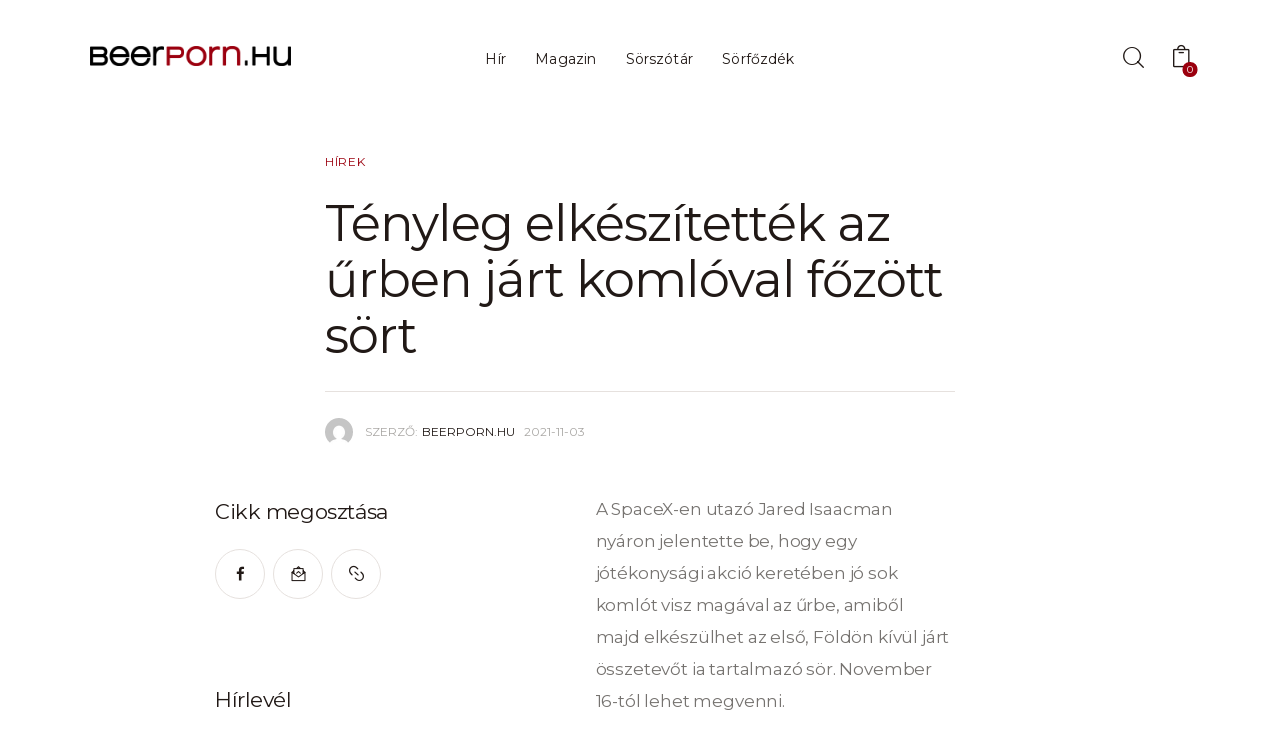

--- FILE ---
content_type: text/html; charset=UTF-8
request_url: https://beerporn.hu/tenyleg-elkeszitettek-az-urben-jart-komloval-fozott-sort/
body_size: 193436
content:
<!DOCTYPE html>
<html lang="hu" class="no-js scheme_default">

<head>
				<meta charset="UTF-8">
					<meta name="viewport" content="width=device-width, initial-scale=1">
		<meta name="format-detection" content="telephone=no">
		<link rel="profile" href="//gmpg.org/xfn/11">
					<link rel="pingback" href="https://beerporn.hu/xmlrpc.php">
			<meta name='robots' content='index, follow, max-image-preview:large, max-snippet:-1, max-video-preview:-1' />
<script>window._wca = window._wca || [];</script>

	<!-- This site is optimized with the Yoast SEO plugin v25.4 - https://yoast.com/wordpress/plugins/seo/ -->
	<title>Tényleg elkészítették az űrben járt komlóval főzött sört &#8211; Beerporn.hu</title>
	<meta name="description" content="A SpaceX-en utazó Jared Isaacman nyáron jelentette be, hogy egy jótékonysági akció keretében jó sok komlót visz magával az űrbe." />
	<link rel="canonical" href="https://beerporn.hu/tenyleg-elkeszitettek-az-urben-jart-komloval-fozott-sort/" />
	<meta property="og:locale" content="hu_HU" />
	<meta property="og:type" content="article" />
	<meta property="og:title" content="Tényleg elkészítették az űrben járt komlóval főzött sört &#8211; Beerporn.hu" />
	<meta property="og:description" content="A SpaceX-en utazó Jared Isaacman nyáron jelentette be, hogy egy jótékonysági akció keretében jó sok komlót visz magával az űrbe." />
	<meta property="og:url" content="https://beerporn.hu/tenyleg-elkeszitettek-az-urben-jart-komloval-fozott-sort/" />
	<meta property="og:site_name" content="Beerporn.hu" />
	<meta property="article:publisher" content="https://www.facebook.com/beerpornhu/" />
	<meta property="article:published_time" content="2021-11-03T14:54:21+00:00" />
	<meta property="article:modified_time" content="2021-11-04T12:21:08+00:00" />
	<meta property="og:image" content="https://beerporn.hu/wp-content/uploads/2021/11/spacex.jpg" />
	<meta property="og:image:width" content="1200" />
	<meta property="og:image:height" content="800" />
	<meta property="og:image:type" content="image/jpeg" />
	<meta name="author" content="BeerPorn.hu" />
	<meta name="twitter:card" content="summary_large_image" />
	<meta name="twitter:label1" content="Szerző:" />
	<meta name="twitter:data1" content="BeerPorn.hu" />
	<meta name="twitter:label2" content="Becsült olvasási idő" />
	<meta name="twitter:data2" content="1 perc" />
	<script type="application/ld+json" class="yoast-schema-graph">{"@context":"https://schema.org","@graph":[{"@type":"Article","@id":"https://beerporn.hu/tenyleg-elkeszitettek-az-urben-jart-komloval-fozott-sort/#article","isPartOf":{"@id":"https://beerporn.hu/tenyleg-elkeszitettek-az-urben-jart-komloval-fozott-sort/"},"author":{"name":"BeerPorn.hu","@id":"https://beerporn.hu/#/schema/person/c960c25694e79ff96b7d3ae129b31984"},"headline":"Tényleg elkészítették az űrben járt komlóval főzött sört","datePublished":"2021-11-03T14:54:21+00:00","dateModified":"2021-11-04T12:21:08+00:00","mainEntityOfPage":{"@id":"https://beerporn.hu/tenyleg-elkeszitettek-az-urben-jart-komloval-fozott-sort/"},"wordCount":215,"publisher":{"@id":"https://beerporn.hu/#organization"},"image":{"@id":"https://beerporn.hu/tenyleg-elkeszitettek-az-urben-jart-komloval-fozott-sort/#primaryimage"},"thumbnailUrl":"https://beerporn.hu/wp-content/uploads/2021/11/space-craft-ipa.jpeg","keywords":["jared isaacman","samuel adams","space x"],"articleSection":["Hírek"],"inLanguage":"hu"},{"@type":"WebPage","@id":"https://beerporn.hu/tenyleg-elkeszitettek-az-urben-jart-komloval-fozott-sort/","url":"https://beerporn.hu/tenyleg-elkeszitettek-az-urben-jart-komloval-fozott-sort/","name":"Tényleg elkészítették az űrben járt komlóval főzött sört &#8211; Beerporn.hu","isPartOf":{"@id":"https://beerporn.hu/#website"},"primaryImageOfPage":{"@id":"https://beerporn.hu/tenyleg-elkeszitettek-az-urben-jart-komloval-fozott-sort/#primaryimage"},"image":{"@id":"https://beerporn.hu/tenyleg-elkeszitettek-az-urben-jart-komloval-fozott-sort/#primaryimage"},"thumbnailUrl":"https://beerporn.hu/wp-content/uploads/2021/11/space-craft-ipa.jpeg","datePublished":"2021-11-03T14:54:21+00:00","dateModified":"2021-11-04T12:21:08+00:00","description":"A SpaceX-en utazó Jared Isaacman nyáron jelentette be, hogy egy jótékonysági akció keretében jó sok komlót visz magával az űrbe.","breadcrumb":{"@id":"https://beerporn.hu/tenyleg-elkeszitettek-az-urben-jart-komloval-fozott-sort/#breadcrumb"},"inLanguage":"hu","potentialAction":[{"@type":"ReadAction","target":["https://beerporn.hu/tenyleg-elkeszitettek-az-urben-jart-komloval-fozott-sort/"]}]},{"@type":"ImageObject","inLanguage":"hu","@id":"https://beerporn.hu/tenyleg-elkeszitettek-az-urben-jart-komloval-fozott-sort/#primaryimage","url":"https://beerporn.hu/wp-content/uploads/2021/11/space-craft-ipa.jpeg","contentUrl":"https://beerporn.hu/wp-content/uploads/2021/11/space-craft-ipa.jpeg"},{"@type":"BreadcrumbList","@id":"https://beerporn.hu/tenyleg-elkeszitettek-az-urben-jart-komloval-fozott-sort/#breadcrumb","itemListElement":[{"@type":"ListItem","position":1,"name":"Home","item":"https://beerporn.hu/"},{"@type":"ListItem","position":2,"name":"Tényleg elkészítették az űrben járt komlóval főzött sört"}]},{"@type":"WebSite","@id":"https://beerporn.hu/#website","url":"https://beerporn.hu/","name":"Beerporn.hu","description":"Sörmagazin a sörvilág legfrissebb híreivel. Programajánló, interjúk, újdonságok, gasztronómia, minden, amit a sörről tudni érdemes.","publisher":{"@id":"https://beerporn.hu/#organization"},"potentialAction":[{"@type":"SearchAction","target":{"@type":"EntryPoint","urlTemplate":"https://beerporn.hu/?s={search_term_string}"},"query-input":{"@type":"PropertyValueSpecification","valueRequired":true,"valueName":"search_term_string"}}],"inLanguage":"hu"},{"@type":"Organization","@id":"https://beerporn.hu/#organization","name":"Beerporn.hu","url":"https://beerporn.hu/","logo":{"@type":"ImageObject","inLanguage":"hu","@id":"https://beerporn.hu/#/schema/logo/image/","url":"https://beerporn.hu/wp-content/uploads/2016/02/beerpornhu.jpg","contentUrl":"https://beerporn.hu/wp-content/uploads/2016/02/beerpornhu.jpg","width":1200,"height":628,"caption":"Beerporn.hu"},"image":{"@id":"https://beerporn.hu/#/schema/logo/image/"},"sameAs":["https://www.facebook.com/beerpornhu/","https://www.instagram.com/beermagazin/","https://www.youtube.com/channel/UCEnMpG_VbLO-bUz1aZHOFQg"]},{"@type":"Person","@id":"https://beerporn.hu/#/schema/person/c960c25694e79ff96b7d3ae129b31984","name":"BeerPorn.hu","image":{"@type":"ImageObject","inLanguage":"hu","@id":"https://beerporn.hu/#/schema/person/image/","url":"https://secure.gravatar.com/avatar/44501a9f8e70aedfe1ee9bec133a4f81?s=96&d=mm&r=g","contentUrl":"https://secure.gravatar.com/avatar/44501a9f8e70aedfe1ee9bec133a4f81?s=96&d=mm&r=g","caption":"BeerPorn.hu"},"url":"https://beerporn.hu/author/beerporn/"}]}</script>
	<!-- / Yoast SEO plugin. -->


<link rel='dns-prefetch' href='//stats.wp.com' />
<link rel='dns-prefetch' href='//www.googletagmanager.com' />
<link rel='dns-prefetch' href='//fonts.googleapis.com' />
<link rel="alternate" type="application/rss+xml" title="Beerporn.hu &raquo; hírcsatorna" href="https://beerporn.hu/feed/" />
<link rel="alternate" type="application/rss+xml" title="Beerporn.hu &raquo; hozzászólás hírcsatorna" href="https://beerporn.hu/comments/feed/" />
<link rel="alternate" type="application/rss+xml" title="Beerporn.hu &raquo; Tényleg elkészítették az űrben járt komlóval főzött sört hozzászólás hírcsatorna" href="https://beerporn.hu/tenyleg-elkeszitettek-az-urben-jart-komloval-fozott-sort/feed/" />
			<meta property="og:type" content="article" />
			<meta property="og:url" content="https://beerporn.hu/tenyleg-elkeszitettek-az-urben-jart-komloval-fozott-sort/" />
			<meta property="og:title" content="Tényleg elkészítették az űrben járt komlóval főzött sört" />
			<meta property="og:description" content="A SpaceX-en utazó Jared Isaacman nyáron jelentette be, hogy egy jótékonysági akció keretében jó sok komlót visz magával az űrbe, amiből majd elkészülhet az első, Földön kívül járt összetevőt ia tartalmazó sör. November 16-tól lehet" />  
			<script type="text/javascript">
/* <![CDATA[ */
window._wpemojiSettings = {"baseUrl":"https:\/\/s.w.org\/images\/core\/emoji\/15.0.3\/72x72\/","ext":".png","svgUrl":"https:\/\/s.w.org\/images\/core\/emoji\/15.0.3\/svg\/","svgExt":".svg","source":{"concatemoji":"https:\/\/beerporn.hu\/wp-includes\/js\/wp-emoji-release.min.js?ver=6.6.4"}};
/*! This file is auto-generated */
!function(i,n){var o,s,e;function c(e){try{var t={supportTests:e,timestamp:(new Date).valueOf()};sessionStorage.setItem(o,JSON.stringify(t))}catch(e){}}function p(e,t,n){e.clearRect(0,0,e.canvas.width,e.canvas.height),e.fillText(t,0,0);var t=new Uint32Array(e.getImageData(0,0,e.canvas.width,e.canvas.height).data),r=(e.clearRect(0,0,e.canvas.width,e.canvas.height),e.fillText(n,0,0),new Uint32Array(e.getImageData(0,0,e.canvas.width,e.canvas.height).data));return t.every(function(e,t){return e===r[t]})}function u(e,t,n){switch(t){case"flag":return n(e,"\ud83c\udff3\ufe0f\u200d\u26a7\ufe0f","\ud83c\udff3\ufe0f\u200b\u26a7\ufe0f")?!1:!n(e,"\ud83c\uddfa\ud83c\uddf3","\ud83c\uddfa\u200b\ud83c\uddf3")&&!n(e,"\ud83c\udff4\udb40\udc67\udb40\udc62\udb40\udc65\udb40\udc6e\udb40\udc67\udb40\udc7f","\ud83c\udff4\u200b\udb40\udc67\u200b\udb40\udc62\u200b\udb40\udc65\u200b\udb40\udc6e\u200b\udb40\udc67\u200b\udb40\udc7f");case"emoji":return!n(e,"\ud83d\udc26\u200d\u2b1b","\ud83d\udc26\u200b\u2b1b")}return!1}function f(e,t,n){var r="undefined"!=typeof WorkerGlobalScope&&self instanceof WorkerGlobalScope?new OffscreenCanvas(300,150):i.createElement("canvas"),a=r.getContext("2d",{willReadFrequently:!0}),o=(a.textBaseline="top",a.font="600 32px Arial",{});return e.forEach(function(e){o[e]=t(a,e,n)}),o}function t(e){var t=i.createElement("script");t.src=e,t.defer=!0,i.head.appendChild(t)}"undefined"!=typeof Promise&&(o="wpEmojiSettingsSupports",s=["flag","emoji"],n.supports={everything:!0,everythingExceptFlag:!0},e=new Promise(function(e){i.addEventListener("DOMContentLoaded",e,{once:!0})}),new Promise(function(t){var n=function(){try{var e=JSON.parse(sessionStorage.getItem(o));if("object"==typeof e&&"number"==typeof e.timestamp&&(new Date).valueOf()<e.timestamp+604800&&"object"==typeof e.supportTests)return e.supportTests}catch(e){}return null}();if(!n){if("undefined"!=typeof Worker&&"undefined"!=typeof OffscreenCanvas&&"undefined"!=typeof URL&&URL.createObjectURL&&"undefined"!=typeof Blob)try{var e="postMessage("+f.toString()+"("+[JSON.stringify(s),u.toString(),p.toString()].join(",")+"));",r=new Blob([e],{type:"text/javascript"}),a=new Worker(URL.createObjectURL(r),{name:"wpTestEmojiSupports"});return void(a.onmessage=function(e){c(n=e.data),a.terminate(),t(n)})}catch(e){}c(n=f(s,u,p))}t(n)}).then(function(e){for(var t in e)n.supports[t]=e[t],n.supports.everything=n.supports.everything&&n.supports[t],"flag"!==t&&(n.supports.everythingExceptFlag=n.supports.everythingExceptFlag&&n.supports[t]);n.supports.everythingExceptFlag=n.supports.everythingExceptFlag&&!n.supports.flag,n.DOMReady=!1,n.readyCallback=function(){n.DOMReady=!0}}).then(function(){return e}).then(function(){var e;n.supports.everything||(n.readyCallback(),(e=n.source||{}).concatemoji?t(e.concatemoji):e.wpemoji&&e.twemoji&&(t(e.twemoji),t(e.wpemoji)))}))}((window,document),window._wpemojiSettings);
/* ]]> */
</script>
<!-- beerporn.hu is managing ads with Advanced Ads --><script id="beerp-ready">
			window.advanced_ads_ready=function(e,a){a=a||"complete";var d=function(e){return"interactive"===a?"loading"!==e:"complete"===e};d(document.readyState)?e():document.addEventListener("readystatechange",(function(a){d(a.target.readyState)&&e()}),{once:"interactive"===a})},window.advanced_ads_ready_queue=window.advanced_ads_ready_queue||[];		</script>
		<link property="stylesheet" rel='stylesheet' id='vp-woo-pont-picker-block-css' href='https://beerporn.hu/wp-content/plugins/hungarian-pickup-points-for-woocommerce/build/style-pont-picker-block.css?ver=3.4.2.2' type='text/css' media='all' />
<link property="stylesheet" rel='stylesheet' id='trx_addons-icons-css' href='https://beerporn.hu/wp-content/plugins/trx_addons/css/font-icons/css/trx_addons_icons.css' type='text/css' media='all' />
<link property="stylesheet" rel='stylesheet' id='webbloger-font-Montserrat-css' href='https://beerporn.hu/wp-content/themes/webbloger/skins/default/css/font-face/Montserrat/stylesheet.css' type='text/css' media='all' />
<link property="stylesheet" rel='stylesheet' id='webbloger-fontello-css' href='https://beerporn.hu/wp-content/themes/webbloger/skins/default/css/font-icons/css/fontello.css' type='text/css' media='all' />
<style id='wp-emoji-styles-inline-css' type='text/css'>

	img.wp-smiley, img.emoji {
		display: inline !important;
		border: none !important;
		box-shadow: none !important;
		height: 1em !important;
		width: 1em !important;
		margin: 0 0.07em !important;
		vertical-align: -0.1em !important;
		background: none !important;
		padding: 0 !important;
	}
</style>
<link property="stylesheet" rel='stylesheet' id='wp-block-library-css' href='https://beerporn.hu/wp-includes/css/dist/block-library/style.min.css?ver=6.6.4' type='text/css' media='all' />
<link property="stylesheet" rel='stylesheet' id='mediaelement-css' href='https://beerporn.hu/wp-includes/js/mediaelement/mediaelementplayer-legacy.min.css?ver=4.2.17' type='text/css' media='all' />
<link property="stylesheet" rel='stylesheet' id='wp-mediaelement-css' href='https://beerporn.hu/wp-includes/js/mediaelement/wp-mediaelement.min.css?ver=6.6.4' type='text/css' media='all' />
<style id='jetpack-sharing-buttons-style-inline-css' type='text/css'>
.jetpack-sharing-buttons__services-list{display:flex;flex-direction:row;flex-wrap:wrap;gap:0;list-style-type:none;margin:5px;padding:0}.jetpack-sharing-buttons__services-list.has-small-icon-size{font-size:12px}.jetpack-sharing-buttons__services-list.has-normal-icon-size{font-size:16px}.jetpack-sharing-buttons__services-list.has-large-icon-size{font-size:24px}.jetpack-sharing-buttons__services-list.has-huge-icon-size{font-size:36px}@media print{.jetpack-sharing-buttons__services-list{display:none!important}}.editor-styles-wrapper .wp-block-jetpack-sharing-buttons{gap:0;padding-inline-start:0}ul.jetpack-sharing-buttons__services-list.has-background{padding:1.25em 2.375em}
</style>
<style id='classic-theme-styles-inline-css' type='text/css'>
/*! This file is auto-generated */
.wp-block-button__link{color:#fff;background-color:#32373c;border-radius:9999px;box-shadow:none;text-decoration:none;padding:calc(.667em + 2px) calc(1.333em + 2px);font-size:1.125em}.wp-block-file__button{background:#32373c;color:#fff;text-decoration:none}
</style>
<style id='global-styles-inline-css' type='text/css'>
:root{--wp--preset--aspect-ratio--square: 1;--wp--preset--aspect-ratio--4-3: 4/3;--wp--preset--aspect-ratio--3-4: 3/4;--wp--preset--aspect-ratio--3-2: 3/2;--wp--preset--aspect-ratio--2-3: 2/3;--wp--preset--aspect-ratio--16-9: 16/9;--wp--preset--aspect-ratio--9-16: 9/16;--wp--preset--color--black: #000000;--wp--preset--color--cyan-bluish-gray: #abb8c3;--wp--preset--color--white: #ffffff;--wp--preset--color--pale-pink: #f78da7;--wp--preset--color--vivid-red: #cf2e2e;--wp--preset--color--luminous-vivid-orange: #ff6900;--wp--preset--color--luminous-vivid-amber: #fcb900;--wp--preset--color--light-green-cyan: #7bdcb5;--wp--preset--color--vivid-green-cyan: #00d084;--wp--preset--color--pale-cyan-blue: #8ed1fc;--wp--preset--color--vivid-cyan-blue: #0693e3;--wp--preset--color--vivid-purple: #9b51e0;--wp--preset--color--bg-color: #ffffff;--wp--preset--color--bd-color: #E6E1DE;--wp--preset--color--bd-hover: #BEB6B1;--wp--preset--color--text-dark: #211916;--wp--preset--color--text-light: #AAA8A5;--wp--preset--color--text-link: #9b000e;--wp--preset--color--text-hover: #ecd317;--wp--preset--color--text-link-2: #ecd317;--wp--preset--color--text-hover-2: #ecd317;--wp--preset--color--text-link-3: #000000;--wp--preset--color--text-hover-3: #000000;--wp--preset--gradient--vivid-cyan-blue-to-vivid-purple: linear-gradient(135deg,rgba(6,147,227,1) 0%,rgb(155,81,224) 100%);--wp--preset--gradient--light-green-cyan-to-vivid-green-cyan: linear-gradient(135deg,rgb(122,220,180) 0%,rgb(0,208,130) 100%);--wp--preset--gradient--luminous-vivid-amber-to-luminous-vivid-orange: linear-gradient(135deg,rgba(252,185,0,1) 0%,rgba(255,105,0,1) 100%);--wp--preset--gradient--luminous-vivid-orange-to-vivid-red: linear-gradient(135deg,rgba(255,105,0,1) 0%,rgb(207,46,46) 100%);--wp--preset--gradient--very-light-gray-to-cyan-bluish-gray: linear-gradient(135deg,rgb(238,238,238) 0%,rgb(169,184,195) 100%);--wp--preset--gradient--cool-to-warm-spectrum: linear-gradient(135deg,rgb(74,234,220) 0%,rgb(151,120,209) 20%,rgb(207,42,186) 40%,rgb(238,44,130) 60%,rgb(251,105,98) 80%,rgb(254,248,76) 100%);--wp--preset--gradient--blush-light-purple: linear-gradient(135deg,rgb(255,206,236) 0%,rgb(152,150,240) 100%);--wp--preset--gradient--blush-bordeaux: linear-gradient(135deg,rgb(254,205,165) 0%,rgb(254,45,45) 50%,rgb(107,0,62) 100%);--wp--preset--gradient--luminous-dusk: linear-gradient(135deg,rgb(255,203,112) 0%,rgb(199,81,192) 50%,rgb(65,88,208) 100%);--wp--preset--gradient--pale-ocean: linear-gradient(135deg,rgb(255,245,203) 0%,rgb(182,227,212) 50%,rgb(51,167,181) 100%);--wp--preset--gradient--electric-grass: linear-gradient(135deg,rgb(202,248,128) 0%,rgb(113,206,126) 100%);--wp--preset--gradient--midnight: linear-gradient(135deg,rgb(2,3,129) 0%,rgb(40,116,252) 100%);--wp--preset--font-size--small: 13px;--wp--preset--font-size--medium: 20px;--wp--preset--font-size--large: 36px;--wp--preset--font-size--x-large: 42px;--wp--preset--font-family--inter: "Inter", sans-serif;--wp--preset--font-family--cardo: Cardo;--wp--preset--spacing--20: 0.44rem;--wp--preset--spacing--30: 0.67rem;--wp--preset--spacing--40: 1rem;--wp--preset--spacing--50: 1.5rem;--wp--preset--spacing--60: 2.25rem;--wp--preset--spacing--70: 3.38rem;--wp--preset--spacing--80: 5.06rem;--wp--preset--shadow--natural: 6px 6px 9px rgba(0, 0, 0, 0.2);--wp--preset--shadow--deep: 12px 12px 50px rgba(0, 0, 0, 0.4);--wp--preset--shadow--sharp: 6px 6px 0px rgba(0, 0, 0, 0.2);--wp--preset--shadow--outlined: 6px 6px 0px -3px rgba(255, 255, 255, 1), 6px 6px rgba(0, 0, 0, 1);--wp--preset--shadow--crisp: 6px 6px 0px rgba(0, 0, 0, 1);}:where(.is-layout-flex){gap: 0.5em;}:where(.is-layout-grid){gap: 0.5em;}body .is-layout-flex{display: flex;}.is-layout-flex{flex-wrap: wrap;align-items: center;}.is-layout-flex > :is(*, div){margin: 0;}body .is-layout-grid{display: grid;}.is-layout-grid > :is(*, div){margin: 0;}:where(.wp-block-columns.is-layout-flex){gap: 2em;}:where(.wp-block-columns.is-layout-grid){gap: 2em;}:where(.wp-block-post-template.is-layout-flex){gap: 1.25em;}:where(.wp-block-post-template.is-layout-grid){gap: 1.25em;}.has-black-color{color: var(--wp--preset--color--black) !important;}.has-cyan-bluish-gray-color{color: var(--wp--preset--color--cyan-bluish-gray) !important;}.has-white-color{color: var(--wp--preset--color--white) !important;}.has-pale-pink-color{color: var(--wp--preset--color--pale-pink) !important;}.has-vivid-red-color{color: var(--wp--preset--color--vivid-red) !important;}.has-luminous-vivid-orange-color{color: var(--wp--preset--color--luminous-vivid-orange) !important;}.has-luminous-vivid-amber-color{color: var(--wp--preset--color--luminous-vivid-amber) !important;}.has-light-green-cyan-color{color: var(--wp--preset--color--light-green-cyan) !important;}.has-vivid-green-cyan-color{color: var(--wp--preset--color--vivid-green-cyan) !important;}.has-pale-cyan-blue-color{color: var(--wp--preset--color--pale-cyan-blue) !important;}.has-vivid-cyan-blue-color{color: var(--wp--preset--color--vivid-cyan-blue) !important;}.has-vivid-purple-color{color: var(--wp--preset--color--vivid-purple) !important;}.has-black-background-color{background-color: var(--wp--preset--color--black) !important;}.has-cyan-bluish-gray-background-color{background-color: var(--wp--preset--color--cyan-bluish-gray) !important;}.has-white-background-color{background-color: var(--wp--preset--color--white) !important;}.has-pale-pink-background-color{background-color: var(--wp--preset--color--pale-pink) !important;}.has-vivid-red-background-color{background-color: var(--wp--preset--color--vivid-red) !important;}.has-luminous-vivid-orange-background-color{background-color: var(--wp--preset--color--luminous-vivid-orange) !important;}.has-luminous-vivid-amber-background-color{background-color: var(--wp--preset--color--luminous-vivid-amber) !important;}.has-light-green-cyan-background-color{background-color: var(--wp--preset--color--light-green-cyan) !important;}.has-vivid-green-cyan-background-color{background-color: var(--wp--preset--color--vivid-green-cyan) !important;}.has-pale-cyan-blue-background-color{background-color: var(--wp--preset--color--pale-cyan-blue) !important;}.has-vivid-cyan-blue-background-color{background-color: var(--wp--preset--color--vivid-cyan-blue) !important;}.has-vivid-purple-background-color{background-color: var(--wp--preset--color--vivid-purple) !important;}.has-black-border-color{border-color: var(--wp--preset--color--black) !important;}.has-cyan-bluish-gray-border-color{border-color: var(--wp--preset--color--cyan-bluish-gray) !important;}.has-white-border-color{border-color: var(--wp--preset--color--white) !important;}.has-pale-pink-border-color{border-color: var(--wp--preset--color--pale-pink) !important;}.has-vivid-red-border-color{border-color: var(--wp--preset--color--vivid-red) !important;}.has-luminous-vivid-orange-border-color{border-color: var(--wp--preset--color--luminous-vivid-orange) !important;}.has-luminous-vivid-amber-border-color{border-color: var(--wp--preset--color--luminous-vivid-amber) !important;}.has-light-green-cyan-border-color{border-color: var(--wp--preset--color--light-green-cyan) !important;}.has-vivid-green-cyan-border-color{border-color: var(--wp--preset--color--vivid-green-cyan) !important;}.has-pale-cyan-blue-border-color{border-color: var(--wp--preset--color--pale-cyan-blue) !important;}.has-vivid-cyan-blue-border-color{border-color: var(--wp--preset--color--vivid-cyan-blue) !important;}.has-vivid-purple-border-color{border-color: var(--wp--preset--color--vivid-purple) !important;}.has-vivid-cyan-blue-to-vivid-purple-gradient-background{background: var(--wp--preset--gradient--vivid-cyan-blue-to-vivid-purple) !important;}.has-light-green-cyan-to-vivid-green-cyan-gradient-background{background: var(--wp--preset--gradient--light-green-cyan-to-vivid-green-cyan) !important;}.has-luminous-vivid-amber-to-luminous-vivid-orange-gradient-background{background: var(--wp--preset--gradient--luminous-vivid-amber-to-luminous-vivid-orange) !important;}.has-luminous-vivid-orange-to-vivid-red-gradient-background{background: var(--wp--preset--gradient--luminous-vivid-orange-to-vivid-red) !important;}.has-very-light-gray-to-cyan-bluish-gray-gradient-background{background: var(--wp--preset--gradient--very-light-gray-to-cyan-bluish-gray) !important;}.has-cool-to-warm-spectrum-gradient-background{background: var(--wp--preset--gradient--cool-to-warm-spectrum) !important;}.has-blush-light-purple-gradient-background{background: var(--wp--preset--gradient--blush-light-purple) !important;}.has-blush-bordeaux-gradient-background{background: var(--wp--preset--gradient--blush-bordeaux) !important;}.has-luminous-dusk-gradient-background{background: var(--wp--preset--gradient--luminous-dusk) !important;}.has-pale-ocean-gradient-background{background: var(--wp--preset--gradient--pale-ocean) !important;}.has-electric-grass-gradient-background{background: var(--wp--preset--gradient--electric-grass) !important;}.has-midnight-gradient-background{background: var(--wp--preset--gradient--midnight) !important;}.has-small-font-size{font-size: var(--wp--preset--font-size--small) !important;}.has-medium-font-size{font-size: var(--wp--preset--font-size--medium) !important;}.has-large-font-size{font-size: var(--wp--preset--font-size--large) !important;}.has-x-large-font-size{font-size: var(--wp--preset--font-size--x-large) !important;}
:where(.wp-block-post-template.is-layout-flex){gap: 1.25em;}:where(.wp-block-post-template.is-layout-grid){gap: 1.25em;}
:where(.wp-block-columns.is-layout-flex){gap: 2em;}:where(.wp-block-columns.is-layout-grid){gap: 2em;}
:root :where(.wp-block-pullquote){font-size: 1.5em;line-height: 1.6;}
</style>
<link property="stylesheet" rel='stylesheet' id='contact-form-7-css' href='https://beerporn.hu/wp-content/plugins/contact-form-7/includes/css/styles.css?ver=5.9.8' type='text/css' media='all' />
<link property="stylesheet" rel='stylesheet' id='magnific-popup-css' href='https://beerporn.hu/wp-content/plugins/trx_addons/js/magnific/magnific-popup.min.css' type='text/css' media='all' />
<link property="stylesheet" rel='stylesheet' id='woocommerce-layout-css' href='https://beerporn.hu/wp-content/plugins/woocommerce/assets/css/woocommerce-layout.css?ver=9.3.3' type='text/css' media='all' />
<style id='woocommerce-layout-inline-css' type='text/css'>

	.infinite-scroll .woocommerce-pagination {
		display: none;
	}
</style>
<link property="stylesheet" rel='stylesheet' id='woocommerce-smallscreen-css' href='https://beerporn.hu/wp-content/plugins/woocommerce/assets/css/woocommerce-smallscreen.css?ver=9.3.3' type='text/css' media='only screen and (max-width: 768px)' />
<link property="stylesheet" rel='stylesheet' id='woocommerce-general-css' href='https://beerporn.hu/wp-content/plugins/woocommerce/assets/css/woocommerce.css?ver=9.3.3' type='text/css' media='all' />
<style id='woocommerce-inline-inline-css' type='text/css'>
.woocommerce form .form-row .required { visibility: visible; }
</style>
<link property="stylesheet" rel='stylesheet' id='trx_mscf_style-css' href='https://beerporn.hu/wp-content/plugins/contact-form-7-multi-step-addon/assets/css/style.min.css?ver=1.0.1' type='text/css' media='all' />

<link property="stylesheet" rel='stylesheet' id='elementor-frontend-css' href='https://beerporn.hu/wp-content/plugins/elementor/assets/css/frontend.min.css?ver=3.24.6' type='text/css' media='all' />
<link property="stylesheet" rel='stylesheet' id='swiper-css' href='https://beerporn.hu/wp-content/plugins/elementor/assets/lib/swiper/v8/css/swiper.min.css?ver=8.4.5' type='text/css' media='all' />
<link property="stylesheet" rel='stylesheet' id='e-swiper-css' href='https://beerporn.hu/wp-content/plugins/elementor/assets/css/conditionals/e-swiper.min.css?ver=3.24.6' type='text/css' media='all' />
<link property="stylesheet" rel='stylesheet' id='elementor-post-27646-css' href='https://beerporn.hu/wp-content/uploads/elementor/css/post-27646.css?ver=1764692352' type='text/css' media='all' />
<link property="stylesheet" rel='stylesheet' id='elementor-post-27637-css' href='https://beerporn.hu/wp-content/uploads/elementor/css/post-27637.css?ver=1764692352' type='text/css' media='all' />
<link property="stylesheet" rel='stylesheet' id='widget-spacer-css' href='https://beerporn.hu/wp-content/plugins/elementor/assets/css/widget-spacer.min.css?ver=3.24.6' type='text/css' media='all' />
<link property="stylesheet" rel='stylesheet' id='elementor-post-27634-css' href='https://beerporn.hu/wp-content/uploads/elementor/css/post-27634.css?ver=1764692352' type='text/css' media='all' />
<link property="stylesheet" rel='stylesheet' id='widget-divider-css' href='https://beerporn.hu/wp-content/plugins/elementor/assets/css/widget-divider.min.css?ver=3.24.6' type='text/css' media='all' />
<link property="stylesheet" rel='stylesheet' id='widget-text-editor-css' href='https://beerporn.hu/wp-content/plugins/elementor/assets/css/widget-text-editor.min.css?ver=3.24.6' type='text/css' media='all' />
<link property="stylesheet" rel='stylesheet' id='trx_addons-css' href='https://beerporn.hu/wp-content/plugins/trx_addons/css/__styles.css' type='text/css' media='all' />
<link property="stylesheet" rel='stylesheet' id='trx_addons-woocommerce-css' href='https://beerporn.hu/wp-content/plugins/trx_addons/components/api/woocommerce/woocommerce.css' type='text/css' media='all' />
<link property="stylesheet" rel='stylesheet' id='trx_addons-woocommerce-responsive-css' href='https://beerporn.hu/wp-content/plugins/trx_addons/components/api/woocommerce/woocommerce.responsive.css' type='text/css' media='(max-width:1279px)' />
<link property="stylesheet" rel='stylesheet' id='trx_addons-sc_content-css' href='https://beerporn.hu/wp-content/plugins/trx_addons/components/shortcodes/content/content.css' type='text/css' media='all' />
<link property="stylesheet" rel='stylesheet' id='trx_addons-sc_content-responsive-css' href='https://beerporn.hu/wp-content/plugins/trx_addons/components/shortcodes/content/content.responsive.css' type='text/css' media='(max-width:1439px)' />
<link property="stylesheet" rel='stylesheet' id='trx_addons-animations-css' href='https://beerporn.hu/wp-content/plugins/trx_addons/css/trx_addons.animations.css' type='text/css' media='all' />




<link property="stylesheet" rel='stylesheet' id='google-fonts-1-css' href='https://fonts.googleapis.com/css?family=Roboto%3A100%2C100italic%2C200%2C200italic%2C300%2C300italic%2C400%2C400italic%2C500%2C500italic%2C600%2C600italic%2C700%2C700italic%2C800%2C800italic%2C900%2C900italic%7CRoboto+Slab%3A100%2C100italic%2C200%2C200italic%2C300%2C300italic%2C400%2C400italic%2C500%2C500italic%2C600%2C600italic%2C700%2C700italic%2C800%2C800italic%2C900%2C900italic&#038;display=swap&#038;subset=latin-ext&#038;ver=6.6.4' type='text/css' media='all' />

<style type="text/css">
  @import url(https://assets.mlcdn.com/fonts.css?version=1730972);
</style>
<style type="text/css">
  .ml-form-embedSubmitLoad{display:inline-block;width:20px;height:20px}.g-recaptcha{transform:scale(1);-webkit-transform:scale(1);transform-origin:0 0;-webkit-transform-origin:0 0}.sr-only{position:absolute;width:1px;height:1px;padding:0;margin:-1px;overflow:hidden;clip:rect(0,0,0,0);border:0}.ml-form-embedSubmitLoad:after{content:" ";display:block;width:11px;height:11px;margin:1px;border-radius:50%;border:4px solid #fff;border-color:#fff #fff #fff transparent;animation:ml-form-embedSubmitLoad 1.2s linear infinite}@keyframes ml-form-embedSubmitLoad{0%{transform:rotate(0)}100%{transform:rotate(360deg)}}#mlb2-6065915.ml-form-embedContainer{box-sizing:border-box;display:table;margin:0 auto;position:static;width:100%!important}#mlb2-6065915.ml-form-embedContainer button,#mlb2-6065915.ml-form-embedContainer h4,#mlb2-6065915.ml-form-embedContainer p,#mlb2-6065915.ml-form-embedContainer span{text-transform:none!important;letter-spacing:normal!important}#mlb2-6065915.ml-form-embedContainer .ml-form-embedWrapper{background-color:#fff;border-width:0;border-color:transparent;border-radius:4px;border-style:solid;box-sizing:border-box;display:inline-block!important;margin:0;padding:0;position:relative}#mlb2-6065915.ml-form-embedContainer .ml-form-embedWrapper.embedDefault,#mlb2-6065915.ml-form-embedContainer .ml-form-embedWrapper.embedPopup{width:400px}#mlb2-6065915.ml-form-embedContainer .ml-form-embedWrapper.embedForm{max-width:400px;width:100%;padding:0 20px 0 0;}#mlb2-6065915.ml-form-embedContainer .ml-form-align-left{text-align:left}#mlb2-6065915.ml-form-embedContainer .ml-form-align-center{text-align:center}#mlb2-6065915.ml-form-embedContainer .ml-form-align-default{display:table-cell!important;vertical-align:middle!important;text-align:center!important}#mlb2-6065915.ml-form-embedContainer .ml-form-align-right{text-align:right}#mlb2-6065915.ml-form-embedContainer .ml-form-embedWrapper .ml-form-embedHeader img{border-top-left-radius:4px;border-top-right-radius:4px;height:auto;margin:0 auto!important;max-width:100%;width:undefinedpx}#mlb2-6065915.ml-form-embedContainer .ml-form-embedWrapper .ml-form-embedBody,#mlb2-6065915.ml-form-embedContainer .ml-form-embedWrapper .ml-form-successBody{padding:0}#mlb2-6065915.ml-form-embedContainer .ml-form-embedWrapper .ml-form-embedBody.ml-form-embedBodyHorizontal{padding-bottom:0}#mlb2-6065915.ml-form-embedContainer .ml-form-embedWrapper .ml-form-embedBody .ml-form-embedContent,#mlb2-6065915.ml-form-embedContainer .ml-form-embedWrapper .ml-form-successBody .ml-form-successContent{text-align:left;margin:0 0 20px 0}#mlb2-6065915.ml-form-embedContainer .ml-form-embedWrapper .ml-form-embedBody .ml-form-embedContent h4,#mlb2-6065915.ml-form-embedContainer .ml-form-embedWrapper .ml-form-successBody .ml-form-successContent h4{color:#000;font-family:Montserrat,sans-serif;font-size:30px;font-weight:400;margin:0 0 10px 0;text-align:left;word-break:break-word}#mlb2-6065915.ml-form-embedContainer .ml-form-embedWrapper .ml-form-embedBody .ml-form-embedContent p,#mlb2-6065915.ml-form-embedContainer .ml-form-embedWrapper .ml-form-successBody .ml-form-successContent p{color:#000;font-family:Montserrat,sans-serif;font-size:12px;font-weight:400;line-height:18px;margin:0 0 10px 0;text-align:left}#mlb2-6065915.ml-form-embedContainer .ml-form-embedWrapper .ml-form-embedBody .ml-form-embedContent ol,#mlb2-6065915.ml-form-embedContainer .ml-form-embedWrapper .ml-form-embedBody .ml-form-embedContent ul,#mlb2-6065915.ml-form-embedContainer .ml-form-embedWrapper .ml-form-successBody .ml-form-successContent ol,#mlb2-6065915.ml-form-embedContainer .ml-form-embedWrapper .ml-form-successBody .ml-form-successContent ul{color:#000;font-family:Montserrat,sans-serif;font-size:12px}#mlb2-6065915.ml-form-embedContainer .ml-form-embedWrapper .ml-form-embedBody .ml-form-embedContent ol ol,#mlb2-6065915.ml-form-embedContainer .ml-form-embedWrapper .ml-form-successBody .ml-form-successContent ol ol{list-style-type:lower-alpha}#mlb2-6065915.ml-form-embedContainer .ml-form-embedWrapper .ml-form-embedBody .ml-form-embedContent ol ol ol,#mlb2-6065915.ml-form-embedContainer .ml-form-embedWrapper .ml-form-successBody .ml-form-successContent ol ol ol{list-style-type:lower-roman}#mlb2-6065915.ml-form-embedContainer .ml-form-embedWrapper .ml-form-embedBody .ml-form-embedContent p a,#mlb2-6065915.ml-form-embedContainer .ml-form-embedWrapper .ml-form-successBody .ml-form-successContent p a{color:#000;text-decoration:underline}#mlb2-6065915.ml-form-embedContainer .ml-form-embedWrapper .ml-block-form .ml-field-group{text-align:left!important}#mlb2-6065915.ml-form-embedContainer .ml-form-embedWrapper .ml-block-form .ml-field-group label{margin-bottom:5px;color:#333;font-size:14px;font-family:Montserrat,sans-serif;font-weight:700;font-style:normal;text-decoration:none;display:inline-block;line-height:20px}#mlb2-6065915.ml-form-embedContainer .ml-form-embedWrapper .ml-form-embedBody .ml-form-embedContent p:last-child,#mlb2-6065915.ml-form-embedContainer .ml-form-embedWrapper .ml-form-successBody .ml-form-successContent p:last-child{margin:0}#mlb2-6065915.ml-form-embedContainer .ml-form-embedWrapper .ml-form-embedBody form{margin:0;width:100%}#mlb2-6065915.ml-form-embedContainer .ml-form-embedWrapper .ml-form-embedBody .ml-form-checkboxRow,#mlb2-6065915.ml-form-embedContainer .ml-form-embedWrapper .ml-form-embedBody .ml-form-formContent{margin:0 0 20px 0;width:100%}#mlb2-6065915.ml-form-embedContainer .ml-form-embedWrapper .ml-form-embedBody .ml-form-checkboxRow{float:left}#mlb2-6065915.ml-form-embedContainer .ml-form-embedWrapper .ml-form-embedBody .ml-form-formContent.horozintalForm{margin:0;padding:0 0 20px 0;width:100%;height:auto;float:left}#mlb2-6065915.ml-form-embedContainer .ml-form-embedWrapper .ml-form-embedBody .ml-form-fieldRow{margin:0 0 10px 0;width:100%}#mlb2-6065915.ml-form-embedContainer .ml-form-embedWrapper .ml-form-embedBody .ml-form-fieldRow.ml-last-item{margin:0}#mlb2-6065915.ml-form-embedContainer .ml-form-embedWrapper .ml-form-embedBody .ml-form-fieldRow.ml-formfieldHorizintal{margin:0}#mlb2-6065915.ml-form-embedContainer .ml-form-embedWrapper .ml-form-embedBody .ml-form-fieldRow input{background-color:#fff!important;color:#333!important;border-color:#ccc;border-radius:4px!important;border-style:solid!important;border-width:1px!important;font-family:Montserrat,sans-serif;font-size:14px!important;height:auto;line-height:21px!important;margin-bottom:0;margin-top:0;margin-left:0;margin-right:0;padding:10px 10px!important;width:100%!important;box-sizing:border-box!important;max-width:100%!important}#mlb2-6065915.ml-form-embedContainer .ml-form-embedWrapper .ml-form-embedBody .ml-form-fieldRow input::-webkit-input-placeholder,#mlb2-6065915.ml-form-embedContainer .ml-form-embedWrapper .ml-form-embedBody .ml-form-horizontalRow input::-webkit-input-placeholder{color:#333}#mlb2-6065915.ml-form-embedContainer .ml-form-embedWrapper .ml-form-embedBody .ml-form-fieldRow input::-moz-placeholder,#mlb2-6065915.ml-form-embedContainer .ml-form-embedWrapper .ml-form-embedBody .ml-form-horizontalRow input::-moz-placeholder{color:#333}#mlb2-6065915.ml-form-embedContainer .ml-form-embedWrapper .ml-form-embedBody .ml-form-fieldRow input:-ms-input-placeholder,#mlb2-6065915.ml-form-embedContainer .ml-form-embedWrapper .ml-form-embedBody .ml-form-horizontalRow input:-ms-input-placeholder{color:#333}#mlb2-6065915.ml-form-embedContainer .ml-form-embedWrapper .ml-form-embedBody .ml-form-fieldRow input:-moz-placeholder,#mlb2-6065915.ml-form-embedContainer .ml-form-embedWrapper .ml-form-embedBody .ml-form-horizontalRow input:-moz-placeholder{color:#333}#mlb2-6065915.ml-form-embedContainer .ml-form-embedWrapper .ml-form-embedBody .ml-form-fieldRow textarea,#mlb2-6065915.ml-form-embedContainer .ml-form-embedWrapper .ml-form-embedBody .ml-form-horizontalRow textarea{background-color:#fff!important;color:#333!important;border-color:#ccc;border-radius:4px!important;border-style:solid!important;border-width:1px!important;font-family:Montserrat,sans-serif;font-size:14px!important;height:auto;line-height:21px!important;margin-bottom:0;margin-top:0;padding:10px 10px!important;width:100%!important;box-sizing:border-box!important;max-width:100%!important}#mlb2-6065915.ml-form-embedContainer .ml-form-embedWrapper .ml-form-embedBody .ml-form-checkboxRow .label-description::before,#mlb2-6065915.ml-form-embedContainer .ml-form-embedWrapper .ml-form-embedBody .ml-form-embedPermissions .ml-form-embedPermissionsOptionsCheckbox .label-description::before,#mlb2-6065915.ml-form-embedContainer .ml-form-embedWrapper .ml-form-embedBody .ml-form-fieldRow .custom-checkbox .custom-control-label::before,#mlb2-6065915.ml-form-embedContainer .ml-form-embedWrapper .ml-form-embedBody .ml-form-fieldRow .custom-radio .custom-control-label::before,#mlb2-6065915.ml-form-embedContainer .ml-form-embedWrapper .ml-form-embedBody .ml-form-horizontalRow .custom-checkbox .custom-control-label::before,#mlb2-6065915.ml-form-embedContainer .ml-form-embedWrapper .ml-form-embedBody .ml-form-horizontalRow .custom-radio .custom-control-label::before,#mlb2-6065915.ml-form-embedContainer .ml-form-embedWrapper .ml-form-embedBody .ml-form-interestGroupsRow .ml-form-interestGroupsRowCheckbox .label-description::before{border-color:#ccc!important;background-color:#fff!important}#mlb2-6065915.ml-form-embedContainer .ml-form-embedWrapper .ml-form-embedBody .ml-form-fieldRow input.custom-control-input[type=checkbox]{box-sizing:border-box;padding:0;position:absolute;z-index:-1;opacity:0;margin-top:5px;margin-left:-1.5rem;overflow:visible}#mlb2-6065915.ml-form-embedContainer .ml-form-embedWrapper .ml-form-embedBody .ml-form-checkboxRow .label-description::before,#mlb2-6065915.ml-form-embedContainer .ml-form-embedWrapper .ml-form-embedBody .ml-form-embedPermissions .ml-form-embedPermissionsOptionsCheckbox .label-description::before,#mlb2-6065915.ml-form-embedContainer .ml-form-embedWrapper .ml-form-embedBody .ml-form-fieldRow .custom-checkbox .custom-control-label::before,#mlb2-6065915.ml-form-embedContainer .ml-form-embedWrapper .ml-form-embedBody .ml-form-horizontalRow .custom-checkbox .custom-control-label::before,#mlb2-6065915.ml-form-embedContainer .ml-form-embedWrapper .ml-form-embedBody .ml-form-interestGroupsRow .ml-form-interestGroupsRowCheckbox .label-description::before{border-radius:4px!important}#mlb2-6065915.ml-form-embedContainer .ml-form-embedWrapper .ml-form-embedBody .ml-form-checkboxRow input[type=checkbox]:checked~.label-description::after,#mlb2-6065915.ml-form-embedContainer .ml-form-embedWrapper .ml-form-embedBody .ml-form-embedPermissions .ml-form-embedPermissionsOptionsCheckbox input[type=checkbox]:checked~.label-description::after,#mlb2-6065915.ml-form-embedContainer .ml-form-embedWrapper .ml-form-embedBody .ml-form-fieldRow .custom-checkbox .custom-control-input:checked~.custom-control-label::after,#mlb2-6065915.ml-form-embedContainer .ml-form-embedWrapper .ml-form-embedBody .ml-form-horizontalRow .custom-checkbox .custom-control-input:checked~.custom-control-label::after,#mlb2-6065915.ml-form-embedContainer .ml-form-embedWrapper .ml-form-embedBody .ml-form-interestGroupsRow .ml-form-interestGroupsRowCheckbox input[type=checkbox]:checked~.label-description::after{background-image:url("data:image/svg+xml,%3csvg xmlns='http://www.w3.org/2000/svg' viewBox='0 0 8 8'%3e%3cpath fill='%23fff' d='M6.564.75l-3.59 3.612-1.538-1.55L0 4.26 2.974 7.25 8 2.193z'/%3e%3c/svg%3e")}#mlb2-6065915.ml-form-embedContainer .ml-form-embedWrapper .ml-form-embedBody .ml-form-fieldRow .custom-radio .custom-control-input:checked~.custom-control-label::after{background-image:url("data:image/svg+xml,%3csvg xmlns='http://www.w3.org/2000/svg' viewBox='-4 -4 8 8'%3e%3ccircle r='3' fill='%23fff'/%3e%3c/svg%3e")}#mlb2-6065915.ml-form-embedContainer .ml-form-embedWrapper .ml-form-embedBody .ml-form-checkboxRow input[type=checkbox]:checked~.label-description::before,#mlb2-6065915.ml-form-embedContainer .ml-form-embedWrapper .ml-form-embedBody .ml-form-embedPermissions .ml-form-embedPermissionsOptionsCheckbox input[type=checkbox]:checked~.label-description::before,#mlb2-6065915.ml-form-embedContainer .ml-form-embedWrapper .ml-form-embedBody .ml-form-fieldRow .custom-checkbox .custom-control-input:checked~.custom-control-label::before,#mlb2-6065915.ml-form-embedContainer .ml-form-embedWrapper .ml-form-embedBody .ml-form-fieldRow .custom-radio .custom-control-input:checked~.custom-control-label::before,#mlb2-6065915.ml-form-embedContainer .ml-form-embedWrapper .ml-form-embedBody .ml-form-horizontalRow .custom-checkbox .custom-control-input:checked~.custom-control-label::before,#mlb2-6065915.ml-form-embedContainer .ml-form-embedWrapper .ml-form-embedBody .ml-form-horizontalRow .custom-radio .custom-control-input:checked~.custom-control-label::before,#mlb2-6065915.ml-form-embedContainer .ml-form-embedWrapper .ml-form-embedBody .ml-form-interestGroupsRow .ml-form-interestGroupsRowCheckbox input[type=checkbox]:checked~.label-description::before{border-color:#000!important;background-color:#000!important}#mlb2-6065915.ml-form-embedContainer .ml-form-embedWrapper .ml-form-embedBody .ml-form-fieldRow .custom-checkbox .custom-control-label::after,#mlb2-6065915.ml-form-embedContainer .ml-form-embedWrapper .ml-form-embedBody .ml-form-fieldRow .custom-checkbox .custom-control-label::before,#mlb2-6065915.ml-form-embedContainer .ml-form-embedWrapper .ml-form-embedBody .ml-form-fieldRow .custom-radio .custom-control-label::after,#mlb2-6065915.ml-form-embedContainer .ml-form-embedWrapper .ml-form-embedBody .ml-form-fieldRow .custom-radio .custom-control-label::before,#mlb2-6065915.ml-form-embedContainer .ml-form-embedWrapper .ml-form-embedBody .ml-form-horizontalRow .custom-checkbox .custom-control-label::after,#mlb2-6065915.ml-form-embedContainer .ml-form-embedWrapper .ml-form-embedBody .ml-form-horizontalRow .custom-checkbox .custom-control-label::before,#mlb2-6065915.ml-form-embedContainer .ml-form-embedWrapper .ml-form-embedBody .ml-form-horizontalRow .custom-radio .custom-control-label::after,#mlb2-6065915.ml-form-embedContainer .ml-form-embedWrapper .ml-form-embedBody .ml-form-horizontalRow .custom-radio .custom-control-label::before{top:2px;box-sizing:border-box}#mlb2-6065915.ml-form-embedContainer .ml-form-embedWrapper .ml-form-embedBody .ml-form-checkboxRow .label-description::after,#mlb2-6065915.ml-form-embedContainer .ml-form-embedWrapper .ml-form-embedBody .ml-form-checkboxRow .label-description::before,#mlb2-6065915.ml-form-embedContainer .ml-form-embedWrapper .ml-form-embedBody .ml-form-embedPermissions .ml-form-embedPermissionsOptionsCheckbox .label-description::after,#mlb2-6065915.ml-form-embedContainer .ml-form-embedWrapper .ml-form-embedBody .ml-form-embedPermissions .ml-form-embedPermissionsOptionsCheckbox .label-description::before{top:0!important;box-sizing:border-box!important}#mlb2-6065915.ml-form-embedContainer .ml-form-embedWrapper .ml-form-embedBody .ml-form-checkboxRow .label-description::after,#mlb2-6065915.ml-form-embedContainer .ml-form-embedWrapper .ml-form-embedBody .ml-form-checkboxRow .label-description::before{top:0!important;box-sizing:border-box!important}#mlb2-6065915.ml-form-embedContainer .ml-form-embedWrapper .ml-form-embedBody .ml-form-interestGroupsRow .ml-form-interestGroupsRowCheckbox .label-description::after{top:0!important;box-sizing:border-box!important;position:absolute;left:-1.5rem;display:block;width:1rem;height:1rem;content:""}#mlb2-6065915.ml-form-embedContainer .ml-form-embedWrapper .ml-form-embedBody .ml-form-interestGroupsRow .ml-form-interestGroupsRowCheckbox .label-description::before{top:0!important;box-sizing:border-box!important}#mlb2-6065915.ml-form-embedContainer .ml-form-embedWrapper .ml-form-embedBody .custom-control-label::before{position:absolute;top:4px;left:-1.5rem;display:block;width:16px;height:16px;pointer-events:none;content:"";background-color:#fff;border:#adb5bd solid 1px;border-radius:50%}#mlb2-6065915.ml-form-embedContainer .ml-form-embedWrapper .ml-form-embedBody .custom-control-label::after{position:absolute;top:2px!important;left:-1.5rem;display:block;width:1rem;height:1rem;content:""}#mlb2-6065915.ml-form-embedContainer .ml-form-embedWrapper .ml-form-embedBody .ml-form-checkboxRow .label-description::before,#mlb2-6065915.ml-form-embedContainer .ml-form-embedWrapper .ml-form-embedBody .ml-form-embedPermissions .ml-form-embedPermissionsOptionsCheckbox .label-description::before,#mlb2-6065915.ml-form-embedContainer .ml-form-embedWrapper .ml-form-embedBody .ml-form-interestGroupsRow .ml-form-interestGroupsRowCheckbox .label-description::before{position:absolute;top:4px;left:-1.5rem;display:block;width:16px;height:16px;pointer-events:none;content:"";background-color:#fff;border:#adb5bd solid 1px;border-radius:50%}#mlb2-6065915.ml-form-embedContainer .ml-form-embedWrapper .ml-form-embedBody .ml-form-embedPermissions .ml-form-embedPermissionsOptionsCheckbox .label-description::after{position:absolute;top:0!important;left:-1.5rem;display:block;width:1rem;height:1rem;content:""}#mlb2-6065915.ml-form-embedContainer .ml-form-embedWrapper .ml-form-embedBody .ml-form-checkboxRow .label-description::after{position:absolute;top:0!important;left:-1.5rem;display:block;width:1rem;height:1rem;content:""}#mlb2-6065915.ml-form-embedContainer .ml-form-embedWrapper .ml-form-embedBody .custom-radio .custom-control-label::after{background:no-repeat 50%/50% 50%}#mlb2-6065915.ml-form-embedContainer .ml-form-embedWrapper .ml-form-embedBody .custom-checkbox .custom-control-label::after,#mlb2-6065915.ml-form-embedContainer .ml-form-embedWrapper .ml-form-embedBody .ml-form-checkboxRow .label-description::after,#mlb2-6065915.ml-form-embedContainer .ml-form-embedWrapper .ml-form-embedBody .ml-form-embedPermissions .ml-form-embedPermissionsOptionsCheckbox .label-description::after,#mlb2-6065915.ml-form-embedContainer .ml-form-embedWrapper .ml-form-embedBody .ml-form-interestGroupsRow .ml-form-interestGroupsRowCheckbox .label-description::after{background:no-repeat 50%/50% 50%}#mlb2-6065915.ml-form-embedContainer .ml-form-embedWrapper .ml-form-embedBody .ml-form-fieldRow .custom-control,#mlb2-6065915.ml-form-embedContainer .ml-form-embedWrapper .ml-form-embedBody .ml-form-horizontalRow .custom-control{position:relative;display:block;min-height:1.5rem;padding-left:1.5rem}#mlb2-6065915.ml-form-embedContainer .ml-form-embedWrapper .ml-form-embedBody .ml-form-fieldRow .custom-checkbox .custom-control-input,#mlb2-6065915.ml-form-embedContainer .ml-form-embedWrapper .ml-form-embedBody .ml-form-fieldRow .custom-radio .custom-control-input,#mlb2-6065915.ml-form-embedContainer .ml-form-embedWrapper .ml-form-embedBody .ml-form-horizontalRow .custom-checkbox .custom-control-input,#mlb2-6065915.ml-form-embedContainer .ml-form-embedWrapper .ml-form-embedBody .ml-form-horizontalRow .custom-radio .custom-control-input{position:absolute;z-index:-1;opacity:0;box-sizing:border-box;padding:0}#mlb2-6065915.ml-form-embedContainer .ml-form-embedWrapper .ml-form-embedBody .ml-form-fieldRow .custom-checkbox .custom-control-label,#mlb2-6065915.ml-form-embedContainer .ml-form-embedWrapper .ml-form-embedBody .ml-form-fieldRow .custom-radio .custom-control-label,#mlb2-6065915.ml-form-embedContainer .ml-form-embedWrapper .ml-form-embedBody .ml-form-horizontalRow .custom-checkbox .custom-control-label,#mlb2-6065915.ml-form-embedContainer .ml-form-embedWrapper .ml-form-embedBody .ml-form-horizontalRow .custom-radio .custom-control-label{color:#000;font-size:12px!important;font-family:Montserrat,sans-serif;line-height:22px;margin-bottom:0;position:relative;vertical-align:top;font-style:normal;font-weight:700}#mlb2-6065915.ml-form-embedContainer .ml-form-embedWrapper .ml-form-embedBody .ml-form-fieldRow .custom-select,#mlb2-6065915.ml-form-embedContainer .ml-form-embedWrapper .ml-form-embedBody .ml-form-horizontalRow .custom-select{background-color:#fff!important;color:#333!important;border-color:#ccc;border-radius:4px!important;border-style:solid!important;border-width:1px!important;font-family:Montserrat,sans-serif;font-size:14px!important;line-height:20px!important;margin-bottom:0;margin-top:0;padding:10px 28px 10px 12px!important;width:100%!important;box-sizing:border-box!important;max-width:100%!important;height:auto;display:inline-block;vertical-align:middle;background:url(https://assets.mlcdn.com/ml/images/default/dropdown.svg) no-repeat right .75rem center/8px 10px;-webkit-appearance:none;-moz-appearance:none;appearance:none}#mlb2-6065915.ml-form-embedContainer .ml-form-embedWrapper .ml-form-embedBody .ml-form-horizontalRow{height:auto;width:100%;float:left}.ml-form-formContent.horozintalForm .ml-form-horizontalRow .ml-input-horizontal{width:70%;float:left}.ml-form-formContent.horozintalForm .ml-form-horizontalRow .ml-button-horizontal{width:30%;float:left}.ml-form-formContent.horozintalForm .ml-form-horizontalRow .ml-button-horizontal.labelsOn{padding-top:25px}.ml-form-formContent.horozintalForm .ml-form-horizontalRow .horizontal-fields{box-sizing:border-box;float:left;padding-right:10px}#mlb2-6065915.ml-form-embedContainer .ml-form-embedWrapper .ml-form-embedBody .ml-form-horizontalRow input{background-color:#fff;color:#333;border-color:#ccc;border-radius:4px;border-style:solid;border-width:1px;font-family:Montserrat,sans-serif;font-size:14px;line-height:20px;margin-bottom:0;margin-top:0;padding:10px 10px;width:100%;box-sizing:border-box;overflow-y:initial}#mlb2-6065915.ml-form-embedContainer .ml-form-embedWrapper .ml-form-embedBody .ml-form-horizontalRow button{background-color:#9b000e!important;border-color:#9b000e;border-style:solid;border-width:1px;border-radius:25px;box-shadow:none;color:#fff!important;cursor:pointer;font-family:Montserrat,sans-serif;font-size:14px!important;font-weight:700;line-height:20px;margin:0!important;padding:10px!important;width:100%;height:auto}#mlb2-6065915.ml-form-embedContainer .ml-form-embedWrapper .ml-form-embedBody .ml-form-horizontalRow button:hover{background-color:#333!important;border-color:#333!important}#mlb2-6065915.ml-form-embedContainer .ml-form-embedWrapper .ml-form-embedBody .ml-form-checkboxRow input[type=checkbox]{box-sizing:border-box;padding:0;position:absolute;z-index:-1;opacity:0;margin-top:5px;margin-left:-1.5rem;overflow:visible}#mlb2-6065915.ml-form-embedContainer .ml-form-embedWrapper .ml-form-embedBody .ml-form-checkboxRow .label-description{color:#000;display:block;font-family:'Open Sans',Arial,Helvetica,sans-serif;font-size:12px;text-align:left;margin-bottom:0;position:relative;vertical-align:top}#mlb2-6065915.ml-form-embedContainer .ml-form-embedWrapper .ml-form-embedBody .ml-form-checkboxRow label{font-weight:400;margin:0;padding:0;position:relative;display:block;min-height:24px;padding-left:24px}#mlb2-6065915.ml-form-embedContainer .ml-form-embedWrapper .ml-form-embedBody .ml-form-checkboxRow label a{color:#000;text-decoration:underline}#mlb2-6065915.ml-form-embedContainer .ml-form-embedWrapper .ml-form-embedBody .ml-form-checkboxRow label p{color:#000!important;font-family:'Open Sans',Arial,Helvetica,sans-serif!important;font-size:12px!important;font-weight:400!important;line-height:18px!important;padding:0!important;margin:0 5px 0 0!important}#mlb2-6065915.ml-form-embedContainer .ml-form-embedWrapper .ml-form-embedBody .ml-form-checkboxRow label p:last-child{margin:0}#mlb2-6065915.ml-form-embedContainer .ml-form-embedWrapper .ml-form-embedBody .ml-form-embedSubmit{margin:0 0 20px 0;float:left;width:100%}#mlb2-6065915.ml-form-embedContainer .ml-form-embedWrapper .ml-form-embedBody .ml-form-embedSubmit button{background-color:#9b000e!important;border:none!important;border-radius:25px!important;box-shadow:none!important;color:#fff!important;cursor:pointer;font-family:Montserrat,sans-serif!important;font-size:14px!important;font-weight:700!important;line-height:21px!important;height:auto;padding:10px!important;width:100%!important;box-sizing:border-box!important}#mlb2-6065915.ml-form-embedContainer .ml-form-embedWrapper .ml-form-embedBody .ml-form-embedSubmit button.loading{display:none}#mlb2-6065915.ml-form-embedContainer .ml-form-embedWrapper .ml-form-embedBody .ml-form-embedSubmit button:hover{background-color:#333!important}.ml-subscribe-close{width:30px;height:30px;background:url(https://assets.mlcdn.com/ml/images/default/modal_close.png) no-repeat;background-size:30px;cursor:pointer;margin-top:-10px;margin-right:-10px;position:absolute;top:0;right:0}.ml-error input,.ml-error select,.ml-error textarea{border-color:red!important}.ml-error .custom-checkbox-radio-list{border:1px solid red!important;border-radius:4px;padding:10px}.ml-error .label-description,.ml-error .label-description p,.ml-error .label-description p a,.ml-error label:first-child{color:red!important}#mlb2-6065915.ml-form-embedContainer .ml-form-embedWrapper .ml-form-embedBody .ml-form-checkboxRow.ml-error .label-description p,#mlb2-6065915.ml-form-embedContainer .ml-form-embedWrapper .ml-form-embedBody .ml-form-checkboxRow.ml-error .label-description p:first-letter{color:red!important}@media only screen and (max-width:400px){.ml-form-embedWrapper.embedDefault,.ml-form-embedWrapper.embedPopup{width:100%!important}.ml-form-formContent.horozintalForm{float:left!important}.ml-form-formContent.horozintalForm .ml-form-horizontalRow{height:auto!important;width:100%!important;float:left!important}.ml-form-formContent.horozintalForm .ml-form-horizontalRow .ml-input-horizontal{width:100%!important}.ml-form-formContent.horozintalForm .ml-form-horizontalRow .ml-input-horizontal>div{padding-right:0!important;padding-bottom:10px}.ml-form-formContent.horozintalForm .ml-button-horizontal{width:100%!important}.ml-form-formContent.horozintalForm .ml-button-horizontal.labelsOn{padding-top:0!important}}.ml-form-formContent{margin-bottom:0 !important;}div.ml-form-successContent > h5,div.ml-form-embedContent > h5 {margin-bottom: 12px;}
</style>
<style type="text/css">
  @import url(https://assets.mlcdn.com/fonts.css?version=1729086);
</style>
<style type="text/css">
  .ml-form-embedSubmitLoad{display:inline-block;width:20px;height:20px}.g-recaptcha{transform:scale(1);-webkit-transform:scale(1);transform-origin:0 0;-webkit-transform-origin:0 0}.sr-only{position:absolute;width:1px;height:1px;padding:0;margin:-1px;overflow:hidden;clip:rect(0,0,0,0);border:0}.ml-form-embedSubmitLoad:after{content:" ";display:block;width:11px;height:11px;margin:1px;border-radius:50%;border:4px solid #fff;border-color:#fff #fff #fff transparent;animation:ml-form-embedSubmitLoad 1.2s linear infinite}@keyframes ml-form-embedSubmitLoad{0%{transform:rotate(0)}100%{transform:rotate(360deg)}}#mlb2-900868.ml-form-embedContainer{box-sizing:border-box;display:table;margin:0 auto;position:static;width:100%!important}#mlb2-900868.ml-form-embedContainer button,#mlb2-900868.ml-form-embedContainer h4,#mlb2-900868.ml-form-embedContainer p,#mlb2-900868.ml-form-embedContainer span{text-transform:none!important;letter-spacing:normal!important}#mlb2-900868.ml-form-embedContainer .ml-form-embedWrapper{background-color:#242424;border-width:0;border-color:transparent;border-radius:0;border-style:solid;box-sizing:border-box;display:inline-block!important;margin:0;padding:0;position:relative}#mlb2-900868.ml-form-embedContainer .ml-form-embedWrapper.embedDefault,#mlb2-900868.ml-form-embedContainer .ml-form-embedWrapper.embedPopup{width:400px}#mlb2-900868.ml-form-embedContainer .ml-form-embedWrapper.embedForm{max-width:400px;width:100%}#mlb2-900868.ml-form-embedContainer .ml-form-align-left{text-align:left}#mlb2-900868.ml-form-embedContainer .ml-form-align-center{text-align:center}#mlb2-900868.ml-form-embedContainer .ml-form-align-default{display:table-cell!important;vertical-align:middle!important;text-align:center!important}#mlb2-900868.ml-form-embedContainer .ml-form-align-right{text-align:right}#mlb2-900868.ml-form-embedContainer .ml-form-embedWrapper .ml-form-embedHeader img{border-top-left-radius:0;border-top-right-radius:0;height:auto;margin:0 auto!important;max-width:100%;width:undefinedpx}#mlb2-900868.ml-form-embedContainer .ml-form-embedWrapper .ml-form-embedBody,#mlb2-900868.ml-form-embedContainer .ml-form-embedWrapper .ml-form-successBody{padding:20px 20px 0 20px}#mlb2-900868.ml-form-embedContainer .ml-form-embedWrapper .ml-form-embedBody.ml-form-embedBodyHorizontal{padding-bottom:0}#mlb2-900868.ml-form-embedContainer .ml-form-embedWrapper .ml-form-embedBody .ml-form-embedContent,#mlb2-900868.ml-form-embedContainer .ml-form-embedWrapper .ml-form-successBody .ml-form-successContent{text-align:left;margin:0 0 20px 0}#mlb2-900868.ml-form-embedContainer .ml-form-embedWrapper .ml-form-embedBody .ml-form-embedContent h4,#mlb2-900868.ml-form-embedContainer .ml-form-embedWrapper .ml-form-successBody .ml-form-successContent h4{color:#fffff;font-family:Montserrat,sans-serif;font-size:18px;font-weight:400;margin:0 0 10px 0;text-align:left;word-break:break-word}#mlb2-900868.ml-form-embedContainer .ml-form-embedWrapper .ml-form-embedBody .ml-form-embedContent p,#mlb2-900868.ml-form-embedContainer .ml-form-embedWrapper .ml-form-successBody .ml-form-successContent p{color:#fff;font-family:Montserrat,sans-serif;font-size:14px;font-weight:400;line-height:20px;margin:0 0 10px 0;text-align:left}#mlb2-900868.ml-form-embedContainer .ml-form-embedWrapper .ml-form-embedBody .ml-form-embedContent ol,#mlb2-900868.ml-form-embedContainer .ml-form-embedWrapper .ml-form-embedBody .ml-form-embedContent ul,#mlb2-900868.ml-form-embedContainer .ml-form-embedWrapper .ml-form-successBody .ml-form-successContent ol,#mlb2-900868.ml-form-embedContainer .ml-form-embedWrapper .ml-form-successBody .ml-form-successContent ul{color:#fff;font-family:Montserrat,sans-serif;font-size:14px}#mlb2-900868.ml-form-embedContainer .ml-form-embedWrapper .ml-form-embedBody .ml-form-embedContent ol ol,#mlb2-900868.ml-form-embedContainer .ml-form-embedWrapper .ml-form-successBody .ml-form-successContent ol ol{list-style-type:lower-alpha}#mlb2-900868.ml-form-embedContainer .ml-form-embedWrapper .ml-form-embedBody .ml-form-embedContent ol ol ol,#mlb2-900868.ml-form-embedContainer .ml-form-embedWrapper .ml-form-successBody .ml-form-successContent ol ol ol{list-style-type:lower-roman}#mlb2-900868.ml-form-embedContainer .ml-form-embedWrapper .ml-form-embedBody .ml-form-embedContent p a,#mlb2-900868.ml-form-embedContainer .ml-form-embedWrapper .ml-form-successBody .ml-form-successContent p a{color:#fff;text-decoration:underline}#mlb2-900868.ml-form-embedContainer .ml-form-embedWrapper .ml-block-form .ml-field-group{text-align:left!important}#mlb2-900868.ml-form-embedContainer .ml-form-embedWrapper .ml-block-form .ml-field-group label{margin-bottom:5px;color:#fff;font-size:14px;font-family:'Open Sans',Arial,Helvetica,sans-serif;font-weight:700;font-style:normal;text-decoration:none;display:inline-block;line-height:20px}#mlb2-900868.ml-form-embedContainer .ml-form-embedWrapper .ml-form-embedBody .ml-form-embedContent p:last-child,#mlb2-900868.ml-form-embedContainer .ml-form-embedWrapper .ml-form-successBody .ml-form-successContent p:last-child{margin:0}#mlb2-900868.ml-form-embedContainer .ml-form-embedWrapper .ml-form-embedBody form{margin:0;width:100%}#mlb2-900868.ml-form-embedContainer .ml-form-embedWrapper .ml-form-embedBody .ml-form-checkboxRow,#mlb2-900868.ml-form-embedContainer .ml-form-embedWrapper .ml-form-embedBody .ml-form-formContent{margin:0 0 20px 0;width:100%}#mlb2-900868.ml-form-embedContainer .ml-form-embedWrapper .ml-form-embedBody .ml-form-checkboxRow{float:left}#mlb2-900868.ml-form-embedContainer .ml-form-embedWrapper .ml-form-embedBody .ml-form-formContent.horozintalForm{margin:0;padding:0 0 20px 0;width:100%;height:auto;float:left}#mlb2-900868.ml-form-embedContainer .ml-form-embedWrapper .ml-form-embedBody .ml-form-fieldRow{margin:0 0 10px 0;width:100%}#mlb2-900868.ml-form-embedContainer .ml-form-embedWrapper .ml-form-embedBody .ml-form-fieldRow.ml-last-item{margin:0}#mlb2-900868.ml-form-embedContainer .ml-form-embedWrapper .ml-form-embedBody .ml-form-fieldRow.ml-formfieldHorizintal{margin:0}#mlb2-900868.ml-form-embedContainer .ml-form-embedWrapper .ml-form-embedBody .ml-form-fieldRow input{background-color:#fff!important;color:#242424!important;border-color:#fff;border-radius:4px!important;border-style:solid!important;border-width:1px!important;font-family:Arial,Helvetica,sans-serif;font-size:14px!important;height:auto;line-height:21px!important;margin-bottom:0;margin-top:0;margin-left:0;margin-right:0;padding:10px 10px!important;width:100%!important;box-sizing:border-box!important;max-width:100%!important}#mlb2-900868.ml-form-embedContainer .ml-form-embedWrapper .ml-form-embedBody .ml-form-fieldRow input::-webkit-input-placeholder,#mlb2-900868.ml-form-embedContainer .ml-form-embedWrapper .ml-form-embedBody .ml-form-horizontalRow input::-webkit-input-placeholder{color:#242424}#mlb2-900868.ml-form-embedContainer .ml-form-embedWrapper .ml-form-embedBody .ml-form-fieldRow input::-moz-placeholder,#mlb2-900868.ml-form-embedContainer .ml-form-embedWrapper .ml-form-embedBody .ml-form-horizontalRow input::-moz-placeholder{color:#242424}#mlb2-900868.ml-form-embedContainer .ml-form-embedWrapper .ml-form-embedBody .ml-form-fieldRow input:-ms-input-placeholder,#mlb2-900868.ml-form-embedContainer .ml-form-embedWrapper .ml-form-embedBody .ml-form-horizontalRow input:-ms-input-placeholder{color:#242424}#mlb2-900868.ml-form-embedContainer .ml-form-embedWrapper .ml-form-embedBody .ml-form-fieldRow input:-moz-placeholder,#mlb2-900868.ml-form-embedContainer .ml-form-embedWrapper .ml-form-embedBody .ml-form-horizontalRow input:-moz-placeholder{color:#242424}#mlb2-900868.ml-form-embedContainer .ml-form-embedWrapper .ml-form-embedBody .ml-form-fieldRow textarea,#mlb2-900868.ml-form-embedContainer .ml-form-embedWrapper .ml-form-embedBody .ml-form-horizontalRow textarea{background-color:#fff!important;color:#242424!important;border-color:#fff;border-radius:4px!important;border-style:solid!important;border-width:1px!important;font-family:Arial,Helvetica,sans-serif;font-size:14px!important;height:auto;line-height:21px!important;margin-bottom:0;margin-top:0;padding:10px 10px!important;width:100%!important;box-sizing:border-box!important;max-width:100%!important}#mlb2-900868.ml-form-embedContainer .ml-form-embedWrapper .ml-form-embedBody .ml-form-checkboxRow .label-description::before,#mlb2-900868.ml-form-embedContainer .ml-form-embedWrapper .ml-form-embedBody .ml-form-embedPermissions .ml-form-embedPermissionsOptionsCheckbox .label-description::before,#mlb2-900868.ml-form-embedContainer .ml-form-embedWrapper .ml-form-embedBody .ml-form-fieldRow .custom-checkbox .custom-control-label::before,#mlb2-900868.ml-form-embedContainer .ml-form-embedWrapper .ml-form-embedBody .ml-form-fieldRow .custom-radio .custom-control-label::before,#mlb2-900868.ml-form-embedContainer .ml-form-embedWrapper .ml-form-embedBody .ml-form-horizontalRow .custom-checkbox .custom-control-label::before,#mlb2-900868.ml-form-embedContainer .ml-form-embedWrapper .ml-form-embedBody .ml-form-horizontalRow .custom-radio .custom-control-label::before,#mlb2-900868.ml-form-embedContainer .ml-form-embedWrapper .ml-form-embedBody .ml-form-interestGroupsRow .ml-form-interestGroupsRowCheckbox .label-description::before{border-color:#fff!important;background-color:#fff!important}#mlb2-900868.ml-form-embedContainer .ml-form-embedWrapper .ml-form-embedBody .ml-form-fieldRow input.custom-control-input[type=checkbox]{box-sizing:border-box;padding:0;position:absolute;z-index:-1;opacity:0;margin-top:5px;margin-left:-1.5rem;overflow:visible}#mlb2-900868.ml-form-embedContainer .ml-form-embedWrapper .ml-form-embedBody .ml-form-checkboxRow .label-description::before,#mlb2-900868.ml-form-embedContainer .ml-form-embedWrapper .ml-form-embedBody .ml-form-embedPermissions .ml-form-embedPermissionsOptionsCheckbox .label-description::before,#mlb2-900868.ml-form-embedContainer .ml-form-embedWrapper .ml-form-embedBody .ml-form-fieldRow .custom-checkbox .custom-control-label::before,#mlb2-900868.ml-form-embedContainer .ml-form-embedWrapper .ml-form-embedBody .ml-form-horizontalRow .custom-checkbox .custom-control-label::before,#mlb2-900868.ml-form-embedContainer .ml-form-embedWrapper .ml-form-embedBody .ml-form-interestGroupsRow .ml-form-interestGroupsRowCheckbox .label-description::before{border-radius:4px!important}#mlb2-900868.ml-form-embedContainer .ml-form-embedWrapper .ml-form-embedBody .ml-form-checkboxRow input[type=checkbox]:checked~.label-description::after,#mlb2-900868.ml-form-embedContainer .ml-form-embedWrapper .ml-form-embedBody .ml-form-embedPermissions .ml-form-embedPermissionsOptionsCheckbox input[type=checkbox]:checked~.label-description::after,#mlb2-900868.ml-form-embedContainer .ml-form-embedWrapper .ml-form-embedBody .ml-form-fieldRow .custom-checkbox .custom-control-input:checked~.custom-control-label::after,#mlb2-900868.ml-form-embedContainer .ml-form-embedWrapper .ml-form-embedBody .ml-form-horizontalRow .custom-checkbox .custom-control-input:checked~.custom-control-label::after,#mlb2-900868.ml-form-embedContainer .ml-form-embedWrapper .ml-form-embedBody .ml-form-interestGroupsRow .ml-form-interestGroupsRowCheckbox input[type=checkbox]:checked~.label-description::after{background-image:url("data:image/svg+xml,%3csvg xmlns='http://www.w3.org/2000/svg' viewBox='0 0 8 8'%3e%3cpath fill='%23000' d='M6.564.75l-3.59 3.612-1.538-1.55L0 4.26 2.974 7.25 8 2.193z'/%3e%3c/svg%3e")}#mlb2-900868.ml-form-embedContainer .ml-form-embedWrapper .ml-form-embedBody .ml-form-fieldRow .custom-radio .custom-control-input:checked~.custom-control-label::after{background-image:url("data:image/svg+xml,%3csvg xmlns='http://www.w3.org/2000/svg' viewBox='-4 -4 8 8'%3e%3ccircle r='3' fill='%23000'/%3e%3c/svg%3e")}#mlb2-900868.ml-form-embedContainer .ml-form-embedWrapper .ml-form-embedBody .ml-form-checkboxRow input[type=checkbox]:checked~.label-description::before,#mlb2-900868.ml-form-embedContainer .ml-form-embedWrapper .ml-form-embedBody .ml-form-embedPermissions .ml-form-embedPermissionsOptionsCheckbox input[type=checkbox]:checked~.label-description::before,#mlb2-900868.ml-form-embedContainer .ml-form-embedWrapper .ml-form-embedBody .ml-form-fieldRow .custom-checkbox .custom-control-input:checked~.custom-control-label::before,#mlb2-900868.ml-form-embedContainer .ml-form-embedWrapper .ml-form-embedBody .ml-form-fieldRow .custom-radio .custom-control-input:checked~.custom-control-label::before,#mlb2-900868.ml-form-embedContainer .ml-form-embedWrapper .ml-form-embedBody .ml-form-horizontalRow .custom-checkbox .custom-control-input:checked~.custom-control-label::before,#mlb2-900868.ml-form-embedContainer .ml-form-embedWrapper .ml-form-embedBody .ml-form-horizontalRow .custom-radio .custom-control-input:checked~.custom-control-label::before,#mlb2-900868.ml-form-embedContainer .ml-form-embedWrapper .ml-form-embedBody .ml-form-interestGroupsRow .ml-form-interestGroupsRowCheckbox input[type=checkbox]:checked~.label-description::before{border-color:#fff!important;background-color:#fff!important}#mlb2-900868.ml-form-embedContainer .ml-form-embedWrapper .ml-form-embedBody .ml-form-fieldRow .custom-checkbox .custom-control-label::after,#mlb2-900868.ml-form-embedContainer .ml-form-embedWrapper .ml-form-embedBody .ml-form-fieldRow .custom-checkbox .custom-control-label::before,#mlb2-900868.ml-form-embedContainer .ml-form-embedWrapper .ml-form-embedBody .ml-form-fieldRow .custom-radio .custom-control-label::after,#mlb2-900868.ml-form-embedContainer .ml-form-embedWrapper .ml-form-embedBody .ml-form-fieldRow .custom-radio .custom-control-label::before,#mlb2-900868.ml-form-embedContainer .ml-form-embedWrapper .ml-form-embedBody .ml-form-horizontalRow .custom-checkbox .custom-control-label::after,#mlb2-900868.ml-form-embedContainer .ml-form-embedWrapper .ml-form-embedBody .ml-form-horizontalRow .custom-checkbox .custom-control-label::before,#mlb2-900868.ml-form-embedContainer .ml-form-embedWrapper .ml-form-embedBody .ml-form-horizontalRow .custom-radio .custom-control-label::after,#mlb2-900868.ml-form-embedContainer .ml-form-embedWrapper .ml-form-embedBody .ml-form-horizontalRow .custom-radio .custom-control-label::before{top:2px;box-sizing:border-box}#mlb2-900868.ml-form-embedContainer .ml-form-embedWrapper .ml-form-embedBody .ml-form-checkboxRow .label-description::after,#mlb2-900868.ml-form-embedContainer .ml-form-embedWrapper .ml-form-embedBody .ml-form-checkboxRow .label-description::before,#mlb2-900868.ml-form-embedContainer .ml-form-embedWrapper .ml-form-embedBody .ml-form-embedPermissions .ml-form-embedPermissionsOptionsCheckbox .label-description::after,#mlb2-900868.ml-form-embedContainer .ml-form-embedWrapper .ml-form-embedBody .ml-form-embedPermissions .ml-form-embedPermissionsOptionsCheckbox .label-description::before{top:0!important;box-sizing:border-box!important}#mlb2-900868.ml-form-embedContainer .ml-form-embedWrapper .ml-form-embedBody .ml-form-checkboxRow .label-description::after,#mlb2-900868.ml-form-embedContainer .ml-form-embedWrapper .ml-form-embedBody .ml-form-checkboxRow .label-description::before{top:0!important;box-sizing:border-box!important}#mlb2-900868.ml-form-embedContainer .ml-form-embedWrapper .ml-form-embedBody .ml-form-interestGroupsRow .ml-form-interestGroupsRowCheckbox .label-description::after{top:0!important;box-sizing:border-box!important;position:absolute;left:-1.5rem;display:block;width:1rem;height:1rem;content:""}#mlb2-900868.ml-form-embedContainer .ml-form-embedWrapper .ml-form-embedBody .ml-form-interestGroupsRow .ml-form-interestGroupsRowCheckbox .label-description::before{top:0!important;box-sizing:border-box!important}#mlb2-900868.ml-form-embedContainer .ml-form-embedWrapper .ml-form-embedBody .custom-control-label::before{position:absolute;top:4px;left:-1.5rem;display:block;width:16px;height:16px;pointer-events:none;content:"";background-color:#fff;border:#adb5bd solid 1px;border-radius:50%}#mlb2-900868.ml-form-embedContainer .ml-form-embedWrapper .ml-form-embedBody .custom-control-label::after{position:absolute;top:2px!important;left:-1.5rem;display:block;width:1rem;height:1rem;content:""}#mlb2-900868.ml-form-embedContainer .ml-form-embedWrapper .ml-form-embedBody .ml-form-checkboxRow .label-description::before,#mlb2-900868.ml-form-embedContainer .ml-form-embedWrapper .ml-form-embedBody .ml-form-embedPermissions .ml-form-embedPermissionsOptionsCheckbox .label-description::before,#mlb2-900868.ml-form-embedContainer .ml-form-embedWrapper .ml-form-embedBody .ml-form-interestGroupsRow .ml-form-interestGroupsRowCheckbox .label-description::before{position:absolute;top:4px;left:-1.5rem;display:block;width:16px;height:16px;pointer-events:none;content:"";background-color:#fff;border:#adb5bd solid 1px;border-radius:50%}#mlb2-900868.ml-form-embedContainer .ml-form-embedWrapper .ml-form-embedBody .ml-form-embedPermissions .ml-form-embedPermissionsOptionsCheckbox .label-description::after{position:absolute;top:0!important;left:-1.5rem;display:block;width:1rem;height:1rem;content:""}#mlb2-900868.ml-form-embedContainer .ml-form-embedWrapper .ml-form-embedBody .ml-form-checkboxRow .label-description::after{position:absolute;top:0!important;left:-1.5rem;display:block;width:1rem;height:1rem;content:""}#mlb2-900868.ml-form-embedContainer .ml-form-embedWrapper .ml-form-embedBody .custom-radio .custom-control-label::after{background:no-repeat 50%/50% 50%}#mlb2-900868.ml-form-embedContainer .ml-form-embedWrapper .ml-form-embedBody .custom-checkbox .custom-control-label::after,#mlb2-900868.ml-form-embedContainer .ml-form-embedWrapper .ml-form-embedBody .ml-form-checkboxRow .label-description::after,#mlb2-900868.ml-form-embedContainer .ml-form-embedWrapper .ml-form-embedBody .ml-form-embedPermissions .ml-form-embedPermissionsOptionsCheckbox .label-description::after,#mlb2-900868.ml-form-embedContainer .ml-form-embedWrapper .ml-form-embedBody .ml-form-interestGroupsRow .ml-form-interestGroupsRowCheckbox .label-description::after{background:no-repeat 50%/50% 50%}#mlb2-900868.ml-form-embedContainer .ml-form-embedWrapper .ml-form-embedBody .ml-form-fieldRow .custom-control,#mlb2-900868.ml-form-embedContainer .ml-form-embedWrapper .ml-form-embedBody .ml-form-horizontalRow .custom-control{position:relative;display:block;min-height:1.5rem;padding-left:1.5rem}#mlb2-900868.ml-form-embedContainer .ml-form-embedWrapper .ml-form-embedBody .ml-form-fieldRow .custom-checkbox .custom-control-input,#mlb2-900868.ml-form-embedContainer .ml-form-embedWrapper .ml-form-embedBody .ml-form-fieldRow .custom-radio .custom-control-input,#mlb2-900868.ml-form-embedContainer .ml-form-embedWrapper .ml-form-embedBody .ml-form-horizontalRow .custom-checkbox .custom-control-input,#mlb2-900868.ml-form-embedContainer .ml-form-embedWrapper .ml-form-embedBody .ml-form-horizontalRow .custom-radio .custom-control-input{position:absolute;z-index:-1;opacity:0;box-sizing:border-box;padding:0}#mlb2-900868.ml-form-embedContainer .ml-form-embedWrapper .ml-form-embedBody .ml-form-fieldRow .custom-checkbox .custom-control-label,#mlb2-900868.ml-form-embedContainer .ml-form-embedWrapper .ml-form-embedBody .ml-form-fieldRow .custom-radio .custom-control-label,#mlb2-900868.ml-form-embedContainer .ml-form-embedWrapper .ml-form-embedBody .ml-form-horizontalRow .custom-checkbox .custom-control-label,#mlb2-900868.ml-form-embedContainer .ml-form-embedWrapper .ml-form-embedBody .ml-form-horizontalRow .custom-radio .custom-control-label{color:#fff;font-size:12px!important;font-family:Arial,Helvetica,sans-serif;line-height:22px;margin-bottom:0;position:relative;vertical-align:top;font-style:normal;font-weight:700}#mlb2-900868.ml-form-embedContainer .ml-form-embedWrapper .ml-form-embedBody .ml-form-fieldRow .custom-select,#mlb2-900868.ml-form-embedContainer .ml-form-embedWrapper .ml-form-embedBody .ml-form-horizontalRow .custom-select{background-color:#fff!important;color:#242424!important;border-color:#fff;border-radius:4px!important;border-style:solid!important;border-width:1px!important;font-family:Arial,Helvetica,sans-serif;font-size:14px!important;line-height:20px!important;margin-bottom:0;margin-top:0;padding:10px 28px 10px 12px!important;width:100%!important;box-sizing:border-box!important;max-width:100%!important;height:auto;display:inline-block;vertical-align:middle;background:url(https://assets.mlcdn.com/ml/images/default/dropdown.svg) no-repeat right .75rem center/8px 10px;-webkit-appearance:none;-moz-appearance:none;appearance:none}#mlb2-900868.ml-form-embedContainer .ml-form-embedWrapper .ml-form-embedBody .ml-form-horizontalRow{height:auto;width:100%;float:left}.ml-form-formContent.horozintalForm .ml-form-horizontalRow .ml-input-horizontal{width:70%;float:left}.ml-form-formContent.horozintalForm .ml-form-horizontalRow .ml-button-horizontal{width:30%;float:left}.ml-form-formContent.horozintalForm .ml-form-horizontalRow .ml-button-horizontal.labelsOn{padding-top:25px}.ml-form-formContent.horozintalForm .ml-form-horizontalRow .horizontal-fields{box-sizing:border-box;float:left;padding-right:10px}#mlb2-900868.ml-form-embedContainer .ml-form-embedWrapper .ml-form-embedBody .ml-form-horizontalRow input{background-color:#fff;color:#242424;border-color:#fff;border-radius:4px;border-style:solid;border-width:1px;font-family:Arial,Helvetica,sans-serif;font-size:14px;line-height:20px;margin-bottom:0;margin-top:0;padding:10px 10px;width:100%;box-sizing:border-box;overflow-y:initial}#mlb2-900868.ml-form-embedContainer .ml-form-embedWrapper .ml-form-embedBody .ml-form-horizontalRow button{background-color:#9b000e!important;border-color:#9b000e;border-style:solid;border-width:1px;border-radius:20px;box-shadow:none;color:#fff!important;cursor:pointer;font-family:Montserrat,sans-serif;font-size:14px!important;font-weight:700;line-height:20px;margin:0!important;padding:10px!important;width:100%;height:auto}#mlb2-900868.ml-form-embedContainer .ml-form-embedWrapper .ml-form-embedBody .ml-form-horizontalRow button:hover{background-color:#9b000e!important;border-color:#9b000e!important}#mlb2-900868.ml-form-embedContainer .ml-form-embedWrapper .ml-form-embedBody .ml-form-checkboxRow input[type=checkbox]{box-sizing:border-box;padding:0;position:absolute;z-index:-1;opacity:0;margin-top:5px;margin-left:-1.5rem;overflow:visible}#mlb2-900868.ml-form-embedContainer .ml-form-embedWrapper .ml-form-embedBody .ml-form-checkboxRow .label-description{color:#fff;display:block;font-family:Arial,Helvetica,sans-serif;font-size:12px;text-align:left;margin-bottom:0;position:relative;vertical-align:top}#mlb2-900868.ml-form-embedContainer .ml-form-embedWrapper .ml-form-embedBody .ml-form-checkboxRow label{font-weight:400;margin:0;padding:0;position:relative;display:block;min-height:24px;padding-left:24px}#mlb2-900868.ml-form-embedContainer .ml-form-embedWrapper .ml-form-embedBody .ml-form-checkboxRow label a{color:#fff;text-decoration:underline}#mlb2-900868.ml-form-embedContainer .ml-form-embedWrapper .ml-form-embedBody .ml-form-checkboxRow label p{color:#fff!important;font-family:Arial,Helvetica,sans-serif!important;font-size:12px!important;font-weight:400!important;line-height:18px!important;padding:0!important;margin:0 5px 0 0!important}#mlb2-900868.ml-form-embedContainer .ml-form-embedWrapper .ml-form-embedBody .ml-form-checkboxRow label p:last-child{margin:0}#mlb2-900868.ml-form-embedContainer .ml-form-embedWrapper .ml-form-embedBody .ml-form-embedSubmit{margin:0 0 20px 0;float:left;width:100%}#mlb2-900868.ml-form-embedContainer .ml-form-embedWrapper .ml-form-embedBody .ml-form-embedSubmit button{background-color:#9b000e!important;border:none!important;border-radius:20px!important;box-shadow:none!important;color:#fff!important;cursor:pointer;font-family:Montserrat,sans-serif!important;font-size:14px!important;font-weight:700!important;line-height:21px!important;height:auto;padding:10px!important;width:100%!important;box-sizing:border-box!important}#mlb2-900868.ml-form-embedContainer .ml-form-embedWrapper .ml-form-embedBody .ml-form-embedSubmit button.loading{display:none}#mlb2-900868.ml-form-embedContainer .ml-form-embedWrapper .ml-form-embedBody .ml-form-embedSubmit button:hover{background-color:#9b000e!important}.ml-subscribe-close{width:30px;height:30px;background:url(https://assets.mlcdn.com/ml/images/default/modal_close.png) no-repeat;background-size:30px;cursor:pointer;margin-top:-10px;margin-right:-10px;position:absolute;top:0;right:0}.ml-error input,.ml-error select,.ml-error textarea{border-color:red!important}.ml-error .custom-checkbox-radio-list{border:1px solid red!important;border-radius:0;padding:10px}.ml-error .label-description,.ml-error .label-description p,.ml-error .label-description p a,.ml-error label:first-child{color:red!important}#mlb2-900868.ml-form-embedContainer .ml-form-embedWrapper .ml-form-embedBody .ml-form-checkboxRow.ml-error .label-description p,#mlb2-900868.ml-form-embedContainer .ml-form-embedWrapper .ml-form-embedBody .ml-form-checkboxRow.ml-error .label-description p:first-letter{color:red!important}@media only screen and (max-width:400px){.ml-form-embedWrapper.embedDefault,.ml-form-embedWrapper.embedPopup{width:100%!important}.ml-form-formContent.horozintalForm{float:left!important}.ml-form-formContent.horozintalForm .ml-form-horizontalRow{height:auto!important;width:100%!important;float:left!important}.ml-form-formContent.horozintalForm .ml-form-horizontalRow .ml-input-horizontal{width:100%!important}.ml-form-formContent.horozintalForm .ml-form-horizontalRow .ml-input-horizontal>div{padding-right:0!important;padding-bottom:10px}.ml-form-formContent.horozintalForm .ml-button-horizontal{width:100%!important}.ml-form-formContent.horozintalForm .ml-button-horizontal.labelsOn{padding-top:0!important}}
</style>
<style type="text/css">
  #mlb2-900868.ml-form-embedContainer .ml-form-embedWrapper .ml-form-embedBody .ml-form-embedPermissions{text-align:left;float:left;width:100%}#mlb2-900868.ml-form-embedContainer .ml-form-embedWrapper .ml-form-embedBody .ml-form-embedPermissions .ml-form-embedPermissionsContent{margin:0 0 15px 0;text-align:left}#mlb2-900868.ml-form-embedContainer .ml-form-embedWrapper .ml-form-embedBody .ml-form-embedPermissions .ml-form-embedPermissionsContent.horizontal{margin:0 0 15px 0}#mlb2-900868.ml-form-embedContainer .ml-form-embedWrapper .ml-form-embedBody .ml-form-embedPermissions .ml-form-embedPermissionsContent h4{color:#fff;font-family:Arial,Helvetica,sans-serif;font-size:12px;font-weight:700;line-height:18px;margin:0 0 10px 0;word-break:break-word}#mlb2-900868.ml-form-embedContainer .ml-form-embedWrapper .ml-form-embedBody .ml-form-embedPermissions .ml-form-embedPermissionsContent p{color:#fff;font-family:Arial,Helvetica,sans-serif;font-size:12px;line-height:18px;margin:0 0 10px 0}#mlb2-900868.ml-form-embedContainer .ml-form-embedWrapper .ml-form-embedBody .ml-form-embedPermissions .ml-form-embedPermissionsContent.privacy-policy p{color:#fff;font-family:Arial,Helvetica,sans-serif;font-size:12px;line-height:22px;margin:0 0 10px 0}#mlb2-900868.ml-form-embedContainer .ml-form-embedWrapper .ml-form-embedBody .ml-form-embedPermissions .ml-form-embedPermissionsContent.privacy-policy p a{color:#fff}#mlb2-900868.ml-form-embedContainer .ml-form-embedWrapper .ml-form-embedBody .ml-form-embedPermissions .ml-form-embedPermissionsContent.privacy-policy p:last-child{margin:0}#mlb2-900868.ml-form-embedContainer .ml-form-embedWrapper .ml-form-embedBody .ml-form-embedPermissions .ml-form-embedPermissionsContent p a{color:#000;text-decoration:underline}#mlb2-900868.ml-form-embedContainer .ml-form-embedWrapper .ml-form-embedBody .ml-form-embedPermissions .ml-form-embedPermissionsContent p:last-child{margin:0 0 15px 0}#mlb2-900868.ml-form-embedContainer .ml-form-embedWrapper .ml-form-embedBody .ml-form-embedPermissions .ml-form-embedPermissionsOptions{margin:0;padding:0}#mlb2-900868.ml-form-embedContainer .ml-form-embedWrapper .ml-form-embedBody .ml-form-embedPermissions .ml-form-embedPermissionsOptionsCheckbox{margin:0 0 10px 0}#mlb2-900868.ml-form-embedContainer .ml-form-embedWrapper .ml-form-embedBody .ml-form-embedPermissions .ml-form-embedPermissionsOptionsCheckbox:last-child{margin:0}#mlb2-900868.ml-form-embedContainer .ml-form-embedWrapper .ml-form-embedBody .ml-form-embedPermissions .ml-form-embedPermissionsOptionsCheckbox label{font-weight:400;margin:0;padding:0;position:relative;display:block;min-height:24px;padding-left:24px}#mlb2-900868.ml-form-embedContainer .ml-form-embedWrapper .ml-form-embedBody .ml-form-embedPermissions .ml-form-embedPermissionsOptionsCheckbox .label-description{color:#fff;font-family:Arial,Helvetica,sans-serif;font-size:12px;line-height:18px;text-align:left;margin-bottom:0;position:relative;vertical-align:top;font-style:normal;font-weight:700}#mlb2-900868.ml-form-embedContainer .ml-form-embedWrapper .ml-form-embedBody .ml-form-embedPermissions .ml-form-embedPermissionsOptionsCheckbox .description{color:#fff;font-family:Arial,Helvetica,sans-serif;font-size:12px;font-style:italic;font-weight:400;line-height:18px;margin:5px 0 0 0}#mlb2-900868.ml-form-embedContainer .ml-form-embedWrapper .ml-form-embedBody .ml-form-embedPermissions .ml-form-embedPermissionsOptionsCheckbox input[type=checkbox]{box-sizing:border-box;padding:0;position:absolute;z-index:-1;opacity:0;margin-top:5px;margin-left:-1.5rem;overflow:visible}#mlb2-900868.ml-form-embedContainer .ml-form-embedWrapper .ml-form-embedBody .ml-form-embedPermissions .ml-form-embedMailerLite-GDPR{padding-bottom:20px}#mlb2-900868.ml-form-embedContainer .ml-form-embedWrapper .ml-form-embedBody .ml-form-embedPermissions .ml-form-embedMailerLite-GDPR p{color:#fff;font-family:Arial,Helvetica,sans-serif;font-size:10px;line-height:14px;margin:0;padding:0}#mlb2-900868.ml-form-embedContainer .ml-form-embedWrapper .ml-form-embedBody .ml-form-embedPermissions .ml-form-embedMailerLite-GDPR p a{color:#fff;text-decoration:underline}@media (max-width:768px){#mlb2-900868.ml-form-embedContainer .ml-form-embedWrapper .ml-form-embedBody .ml-form-embedPermissions .ml-form-embedPermissionsContent p{font-size:12px!important;line-height:18px!important}#mlb2-900868.ml-form-embedContainer .ml-form-embedWrapper .ml-form-embedBody .ml-form-embedPermissions .ml-form-embedMailerLite-GDPR p{font-size:10px!important;line-height:14px!important}}
</style>
<link property="stylesheet" rel='stylesheet' id='wc-blocks-style-css' href='https://beerporn.hu/wp-content/plugins/woocommerce/assets/client/blocks/wc-blocks.css?ver=wc-9.3.3' type='text/css' media='all' />





<link property="stylesheet" rel='stylesheet' id='webbloger-style-css' href='https://beerporn.hu/wp-content/themes/webbloger/style.css' type='text/css' media='all' />
<link property="stylesheet" rel='stylesheet' id='webbloger-single-css' href='https://beerporn.hu/wp-content/themes/webbloger/skins/default/css/__single.css' type='text/css' media='all' />
<link property="stylesheet" rel='stylesheet' id='webbloger-skin-default-css' href='https://beerporn.hu/wp-content/themes/webbloger/skins/default/css/style.css' type='text/css' media='all' />
<link property="stylesheet" rel='stylesheet' id='webbloger-gutenberg-css' href='https://beerporn.hu/wp-content/themes/webbloger/skins/default/css/__gutenberg.css' type='text/css' media='all' />
<link property="stylesheet" rel='stylesheet' id='webbloger-trx-addons-reviews-css' href='https://beerporn.hu/wp-content/themes/webbloger/skins/default/plugins/trx_addons/trx_addons-reviews.css' type='text/css' media='all' />
<link property="stylesheet" rel='stylesheet' id='webbloger-plugins-css' href='https://beerporn.hu/wp-content/themes/webbloger/skins/default/css/__plugins.css' type='text/css' media='all' />
<link property="stylesheet" rel='stylesheet' id='webbloger-skin-custom-css-default-css' href='https://beerporn.hu/wp-content/themes/webbloger/skins/default/css/extra-style.css' type='text/css' media='all' />
<link property="stylesheet" rel='stylesheet' id='webbloger-custom-css' href='https://beerporn.hu/wp-content/themes/webbloger/skins/default/css/__custom.css' type='text/css' media='all' />
<link property="stylesheet" rel='stylesheet' id='webbloger-woocommerce-css' href='https://beerporn.hu/wp-content/themes/webbloger/skins/default/plugins/woocommerce/woocommerce.css' type='text/css' media='all' />
<link property="stylesheet" rel='stylesheet' id='webbloger-woocommerce-responsive-css' href='https://beerporn.hu/wp-content/themes/webbloger/skins/default/plugins/woocommerce/woocommerce-responsive.css' type='text/css' media='(max-width:1679px)' />
<link property="stylesheet" rel='stylesheet' id='trx_addons-responsive-css' href='https://beerporn.hu/wp-content/plugins/trx_addons/css/__responsive.css' type='text/css' media='(max-width:1439px)' />
<link property="stylesheet" rel='stylesheet' id='webbloger-gutenberg-responsive-css' href='https://beerporn.hu/wp-content/themes/webbloger/skins/default/css/__gutenberg_responsive.css' type='text/css' media='(max-width:1679px)' />
<link property="stylesheet" rel='stylesheet' id='webbloger-responsive-css' href='https://beerporn.hu/wp-content/themes/webbloger/skins/default/css/__responsive.css' type='text/css' media='(max-width:1679px)' />
<link property="stylesheet" rel='stylesheet' id='webbloger-single-responsive-css' href='https://beerporn.hu/wp-content/themes/webbloger/skins/default/css/__single-responsive.css' type='text/css' media='(max-width:1679px)' />
<link rel="preconnect" href="https://fonts.gstatic.com/" crossorigin><script type="text/javascript" src="https://beerporn.hu/wp-includes/js/jquery/jquery.min.js?ver=3.7.1" id="jquery-core-js"></script>
<script type="text/javascript" src="https://beerporn.hu/wp-includes/js/jquery/jquery-migrate.min.js?ver=3.4.1" id="jquery-migrate-js"></script>
<script type="text/javascript" src="https://beerporn.hu/wp-content/plugins/woocommerce/assets/js/jquery-blockui/jquery.blockUI.min.js?ver=2.7.0-wc.9.3.3" id="jquery-blockui-js" data-wp-strategy="defer"></script>
<script type="text/javascript" id="wc-add-to-cart-js-extra">
/* <![CDATA[ */
var wc_add_to_cart_params = {"ajax_url":"\/wp-admin\/admin-ajax.php","wc_ajax_url":"\/?wc-ajax=%%endpoint%%","i18n_view_cart":"Kos\u00e1r","cart_url":"https:\/\/beerporn.hu\/kosar\/","is_cart":"","cart_redirect_after_add":"no"};
/* ]]> */
</script>
<script type="text/javascript" src="https://beerporn.hu/wp-content/plugins/woocommerce/assets/js/frontend/add-to-cart.min.js?ver=9.3.3" id="wc-add-to-cart-js" defer="defer" data-wp-strategy="defer"></script>
<script type="text/javascript" src="https://beerporn.hu/wp-content/plugins/woocommerce/assets/js/js-cookie/js.cookie.min.js?ver=2.1.4-wc.9.3.3" id="js-cookie-js" data-wp-strategy=""></script>
<script type="text/javascript" src="https://stats.wp.com/s-202549.js" id="woocommerce-analytics-js" defer="defer" data-wp-strategy="defer"></script>

<!-- Google tag (gtag.js) snippet added by Site Kit -->

<!-- Google Analytics snippet added by Site Kit -->
<script type="text/javascript" defer="defer" src="https://www.googletagmanager.com/gtag/js?id=G-T05NL1W2E8" id="google_gtagjs-js" async></script>
<script type="text/javascript" id="google_gtagjs-js-after">
/* <![CDATA[ */
window.dataLayer = window.dataLayer || [];function gtag(){dataLayer.push(arguments);}
gtag("set","linker",{"domains":["beerporn.hu"]});
gtag("js", new Date());
gtag("set", "developer_id.dZTNiMT", true);
gtag("config", "G-T05NL1W2E8");
 window._googlesitekit = window._googlesitekit || {}; window._googlesitekit.throttledEvents = []; window._googlesitekit.gtagEvent = (name, data) => { var key = JSON.stringify( { name, data } ); if ( !! window._googlesitekit.throttledEvents[ key ] ) { return; } window._googlesitekit.throttledEvents[ key ] = true; setTimeout( () => { delete window._googlesitekit.throttledEvents[ key ]; }, 5 ); gtag( "event", name, { ...data, event_source: "site-kit" } ); } 
/* ]]> */
</script>

<!-- End Google tag (gtag.js) snippet added by Site Kit -->
<link rel="https://api.w.org/" href="https://beerporn.hu/wp-json/" /><link rel="alternate" title="JSON" type="application/json" href="https://beerporn.hu/wp-json/wp/v2/posts/19527" /><link rel="EditURI" type="application/rsd+xml" title="RSD" href="https://beerporn.hu/xmlrpc.php?rsd" />
<meta name="generator" content="WordPress 6.6.4" />
<meta name="generator" content="WooCommerce 9.3.3" />
<link rel='shortlink' href='https://beerporn.hu/?p=19527' />
<link rel="alternate" title="oEmbed (JSON)" type="application/json+oembed" href="https://beerporn.hu/wp-json/oembed/1.0/embed?url=https%3A%2F%2Fbeerporn.hu%2Ftenyleg-elkeszitettek-az-urben-jart-komloval-fozott-sort%2F" />
<link rel="alternate" title="oEmbed (XML)" type="text/xml+oembed" href="https://beerporn.hu/wp-json/oembed/1.0/embed?url=https%3A%2F%2Fbeerporn.hu%2Ftenyleg-elkeszitettek-az-urben-jart-komloval-fozott-sort%2F&#038;format=xml" />
<meta name="generator" content="Site Kit by Google 1.140.0" /><script async src="//pagead2.googlesyndication.com/pagead/js/adsbygoogle.js"></script>
<script>
  (adsbygoogle = window.adsbygoogle || []).push({
    google_ad_client: "ca-pub-6108373108631361",
    enable_page_level_ads: true
  });
</script>

<div id="fb-root"></div>
<script>(function(d, s, id) {
  var js, fjs = d.getElementsByTagName(s)[0];
  if (d.getElementById(id)) return;
  js = d.createElement(s); js.id = id;
  js.src = "//connect.facebook.net/en_GB/sdk.js#xfbml=1&version=v2.5&appId=320039794714306";
  fjs.parentNode.insertBefore(js, fjs);
}(document, 'script', 'facebook-jssdk'));</script>
<script>(function(w,d,s,l,i){w[l]=w[l]||[];w[l].push({'gtm.start':new Date().getTime(),event:'gtm.js'});var f=d.getElementsByTagName(s)[0],j=d.createElement(s),dl=l!='dataLayer'?'&l='+l:'';j.async=true;j.src='https://www.googletagmanager.com/gtm.js?id='+i+dl;f.parentNode.insertBefore(j,f);})(window,document,'script','dataLayer','GTM-W85F2W9');</script>
<!-- <script type="text/javascript" src="<?php echo get_stylesheet_directory_uri(); ?>/assets/javascript/custom/adhandler_beerporn.min.js"></script> -->
<script src="//www.googletagservices.com/tag/js/gpt.js"></script>
<script src="//headerbidding.services/files/hb.js"></script>
<script src="//headerbidding.services/files/beerporn.js"></script>
<!-- Facebook Pixel Code -->
    <script>
    !function(f,b,e,v,n,t,s)
    {if(f.fbq)return;n=f.fbq=function(){n.callMethod?
    n.callMethod.apply(n,arguments):n.queue.push(arguments)};
    if(!f._fbq)f._fbq=n;n.push=n;n.loaded=!0;n.version='2.0';
    n.queue=[];t=b.createElement(e);t.async=!0;
    t.src=v;s=b.getElementsByTagName(e)[0];
    s.parentNode.insertBefore(t,s)}(window, document,'script',
    'https://connect.facebook.net/en_US/fbevents.js');
    fbq('init', '823712931320204');
    fbq('track', 'PageView');
    </script>
    <noscript><img height="1" width="1" style="display:none"
    src="https://www.facebook.com/tr?id=823712931320204&ev=PageView&noscript=1"
    /></noscript>
<!-- End Facebook Pixel Code -->
<meta name="facebook-domain-verification" content="doybgft6fb31936xv9iuuoel4jlql3" />

<!-- InMobi Choice. Consent Manager Tag v3.0 (for TCF 2.2) -->
<script type="text/javascript" async=true>
(function() {
  var host = window.location.hostname;
  var element = document.createElement('script');
  var firstScript = document.getElementsByTagName('script')[0];
  var url = 'https://cmp.inmobi.com'
    .concat('/choice/', 'nVwPrM7ASbq_5', '/', host, '/choice.js?tag_version=V3');
  var uspTries = 0;
  var uspTriesLimit = 3;
  element.async = true;
  element.type = 'text/javascript';
  element.src = url;

  firstScript.parentNode.insertBefore(element, firstScript);

  function makeStub() {
    var TCF_LOCATOR_NAME = '__tcfapiLocator';
    var queue = [];
    var win = window;
    var cmpFrame;

    function addFrame() {
      var doc = win.document;
      var otherCMP = !!(win.frames[TCF_LOCATOR_NAME]);

      if (!otherCMP) {
        if (doc.body) {
          var iframe = doc.createElement('iframe');

          iframe.style.cssText = 'display:none';
          iframe.name = TCF_LOCATOR_NAME;
          doc.body.appendChild(iframe);
        } else {
          setTimeout(addFrame, 5);
        }
      }
      return !otherCMP;
    }

    function tcfAPIHandler() {
      var gdprApplies;
      var args = arguments;

      if (!args.length) {
        return queue;
      } else if (args[0] === 'setGdprApplies') {
        if (
          args.length > 3 &&
          args[2] === 2 &&
          typeof args[3] === 'boolean'
        ) {
          gdprApplies = args[3];
          if (typeof args[2] === 'function') {
            args[2]('set', true);
          }
        }
      } else if (args[0] === 'ping') {
        var retr = {
          gdprApplies: gdprApplies,
          cmpLoaded: false,
          cmpStatus: 'stub'
        };

        if (typeof args[2] === 'function') {
          args[2](retr);
        }
      } else {
        if(args[0] === 'init' && typeof args[3] === 'object') {
          args[3] = Object.assign(args[3], { tag_version: 'V3' });
        }
        queue.push(args);
      }
    }

    function postMessageEventHandler(event) {
      var msgIsString = typeof event.data === 'string';
      var json = {};

      try {
        if (msgIsString) {
          json = JSON.parse(event.data);
        } else {
          json = event.data;
        }
      } catch (ignore) {}

      var payload = json.__tcfapiCall;

      if (payload) {
        window.__tcfapi(
          payload.command,
          payload.version,
          function(retValue, success) {
            var returnMsg = {
              __tcfapiReturn: {
                returnValue: retValue,
                success: success,
                callId: payload.callId
              }
            };
            if (msgIsString) {
              returnMsg = JSON.stringify(returnMsg);
            }
            if (event && event.source && event.source.postMessage) {
              event.source.postMessage(returnMsg, '*');
            }
          },
          payload.parameter
        );
      }
    }

    while (win) {
      try {
        if (win.frames[TCF_LOCATOR_NAME]) {
          cmpFrame = win;
          break;
        }
      } catch (ignore) {}

      if (win === window.top) {
        break;
      }
      win = win.parent;
    }
    if (!cmpFrame) {
      addFrame();
      win.__tcfapi = tcfAPIHandler;
      win.addEventListener('message', postMessageEventHandler, false);
    }
  };

  makeStub();

  function makeGppStub() {
    const CMP_ID = 10;
    const SUPPORTED_APIS = [
      '2:tcfeuv2',
      '6:uspv1',
      '7:usnatv1',
      '8:usca',
      '9:usvav1',
      '10:uscov1',
      '11:usutv1',
      '12:usctv1'
    ];

    window.__gpp_addFrame = function (n) {
      if (!window.frames[n]) {
        if (document.body) {
          var i = document.createElement("iframe");
          i.style.cssText = "display:none";
          i.name = n;
          document.body.appendChild(i);
        } else {
          window.setTimeout(window.__gpp_addFrame, 10, n);
        }
      }
    };
    window.__gpp_stub = function () {
      var b = arguments;
      __gpp.queue = __gpp.queue || [];
      __gpp.events = __gpp.events || [];

      if (!b.length || (b.length == 1 && b[0] == "queue")) {
        return __gpp.queue;
      }

      if (b.length == 1 && b[0] == "events") {
        return __gpp.events;
      }

      var cmd = b[0];
      var clb = b.length > 1 ? b[1] : null;
      var par = b.length > 2 ? b[2] : null;
      if (cmd === "ping") {
        clb(
          {
            gppVersion: "1.1", // must be “Version.Subversion”, current: “1.1”
            cmpStatus: "stub", // possible values: stub, loading, loaded, error
            cmpDisplayStatus: "hidden", // possible values: hidden, visible, disabled
            signalStatus: "not ready", // possible values: not ready, ready
            supportedAPIs: SUPPORTED_APIS, // list of supported APIs
            cmpId: CMP_ID, // IAB assigned CMP ID, may be 0 during stub/loading
            sectionList: [],
            applicableSections: [-1],
            gppString: "",
            parsedSections: {},
          },
          true
        );
      } else if (cmd === "addEventListener") {
        if (!("lastId" in __gpp)) {
          __gpp.lastId = 0;
        }
        __gpp.lastId++;
        var lnr = __gpp.lastId;
        __gpp.events.push({
          id: lnr,
          callback: clb,
          parameter: par,
        });
        clb(
          {
            eventName: "listenerRegistered",
            listenerId: lnr, // Registered ID of the listener
            data: true, // positive signal
            pingData: {
              gppVersion: "1.1", // must be “Version.Subversion”, current: “1.1”
              cmpStatus: "stub", // possible values: stub, loading, loaded, error
              cmpDisplayStatus: "hidden", // possible values: hidden, visible, disabled
              signalStatus: "not ready", // possible values: not ready, ready
              supportedAPIs: SUPPORTED_APIS, // list of supported APIs
              cmpId: CMP_ID, // list of supported APIs
              sectionList: [],
              applicableSections: [-1],
              gppString: "",
              parsedSections: {},
            },
          },
          true
        );
      } else if (cmd === "removeEventListener") {
        var success = false;
        for (var i = 0; i < __gpp.events.length; i++) {
          if (__gpp.events[i].id == par) {
            __gpp.events.splice(i, 1);
            success = true;
            break;
          }
        }
        clb(
          {
            eventName: "listenerRemoved",
            listenerId: par, // Registered ID of the listener
            data: success, // status info
            pingData: {
              gppVersion: "1.1", // must be “Version.Subversion”, current: “1.1”
              cmpStatus: "stub", // possible values: stub, loading, loaded, error
              cmpDisplayStatus: "hidden", // possible values: hidden, visible, disabled
              signalStatus: "not ready", // possible values: not ready, ready
              supportedAPIs: SUPPORTED_APIS, // list of supported APIs
              cmpId: CMP_ID, // CMP ID
              sectionList: [],
              applicableSections: [-1],
              gppString: "",
              parsedSections: {},
            },
          },
          true
        );
      } else if (cmd === "hasSection") {
        clb(false, true);
      } else if (cmd === "getSection" || cmd === "getField") {
        clb(null, true);
      }
      //queue all other commands
      else {
        __gpp.queue.push([].slice.apply(b));
      }
    };
    window.__gpp_msghandler = function (event) {
      var msgIsString = typeof event.data === "string";
      try {
        var json = msgIsString ? JSON.parse(event.data) : event.data;
      } catch (e) {
        var json = null;
      }
      if (typeof json === "object" && json !== null && "__gppCall" in json) {
        var i = json.__gppCall;
        window.__gpp(
          i.command,
          function (retValue, success) {
            var returnMsg = {
              __gppReturn: {
                returnValue: retValue,
                success: success,
                callId: i.callId,
              },
            };
            event.source.postMessage(msgIsString ? JSON.stringify(returnMsg) : returnMsg, "*");
          },
          "parameter" in i ? i.parameter : null,
          "version" in i ? i.version : "1.1"
        );
      }
    };
    if (!("__gpp" in window) || typeof window.__gpp !== "function") {
      window.__gpp = window.__gpp_stub;
      window.addEventListener("message", window.__gpp_msghandler, false);
      window.__gpp_addFrame("__gppLocator");
    }
  };

  makeGppStub();

  var uspStubFunction = function() {
    var arg = arguments;
    if (typeof window.__uspapi !== uspStubFunction) {
      setTimeout(function() {
        if (typeof window.__uspapi !== 'undefined') {
          window.__uspapi.apply(window.__uspapi, arg);
        }
      }, 500);
    }
  };

  var checkIfUspIsReady = function() {
    uspTries++;
    if (window.__uspapi === uspStubFunction && uspTries < uspTriesLimit) {
      console.warn('USP is not accessible');
    } else {
      clearInterval(uspInterval);
    }
  };

  if (typeof window.__uspapi === 'undefined') {
    window.__uspapi = uspStubFunction;
    var uspInterval = setInterval(checkIfUspIsReady, 6000);
  }
})();
</script>
<!-- End InMobi Choice. Consent Manager Tag v3.0 (for TCF 2.2) -->	<noscript><style>.woocommerce-product-gallery{ opacity: 1 !important; }</style></noscript>
	<meta name="generator" content="Elementor 3.24.6; features: e_font_icon_svg, additional_custom_breakpoints, e_optimized_control_loading, e_element_cache; settings: css_print_method-external, google_font-enabled, font_display-swap">

<!-- Meta Pixel Code -->
<script type='text/javascript'>
!function(f,b,e,v,n,t,s){if(f.fbq)return;n=f.fbq=function(){n.callMethod?
n.callMethod.apply(n,arguments):n.queue.push(arguments)};if(!f._fbq)f._fbq=n;
n.push=n;n.loaded=!0;n.version='2.0';n.queue=[];t=b.createElement(e);t.async=!0;
t.src=v;s=b.getElementsByTagName(e)[0];s.parentNode.insertBefore(t,s)}(window,
document,'script','https://connect.facebook.net/en_US/fbevents.js?v=next');
</script>
<!-- End Meta Pixel Code -->

      <script type='text/javascript'>
        var url = window.location.origin + '?ob=open-bridge';
        fbq('set', 'openbridge', '823712931320204', url);
      </script>
    <script type='text/javascript'>fbq('init', '823712931320204', {}, {
    "agent": "wordpress-6.6.4-3.0.16"
})</script><script type='text/javascript'>
    fbq('track', 'PageView', []);
  </script>
<!-- Meta Pixel Code -->
<noscript>
<img height="1" width="1" style="display:none" alt="fbpx"
src="https://www.facebook.com/tr?id=823712931320204&ev=PageView&noscript=1" />
</noscript>
<!-- End Meta Pixel Code -->
			<style>
				.e-con.e-parent:nth-of-type(n+4):not(.e-lazyloaded):not(.e-no-lazyload),
				.e-con.e-parent:nth-of-type(n+4):not(.e-lazyloaded):not(.e-no-lazyload) * {
					background-image: none !important;
				}
				@media screen and (max-height: 1024px) {
					.e-con.e-parent:nth-of-type(n+3):not(.e-lazyloaded):not(.e-no-lazyload),
					.e-con.e-parent:nth-of-type(n+3):not(.e-lazyloaded):not(.e-no-lazyload) * {
						background-image: none !important;
					}
				}
				@media screen and (max-height: 640px) {
					.e-con.e-parent:nth-of-type(n+2):not(.e-lazyloaded):not(.e-no-lazyload),
					.e-con.e-parent:nth-of-type(n+2):not(.e-lazyloaded):not(.e-no-lazyload) * {
						background-image: none !important;
					}
				}
			</style>
			<style id='wp-fonts-local' type='text/css'>
@font-face{font-family:Inter;font-style:normal;font-weight:300 900;font-display:fallback;src:url('https://beerporn.hu/wp-content/plugins/woocommerce/assets/fonts/Inter-VariableFont_slnt,wght.woff2') format('woff2');font-stretch:normal;}
@font-face{font-family:Cardo;font-style:normal;font-weight:400;font-display:fallback;src:url('https://beerporn.hu/wp-content/plugins/woocommerce/assets/fonts/cardo_normal_400.woff2') format('woff2');}
</style>
<link rel="icon" href="https://beerporn.hu/wp-content/uploads/2024/10/cropped-beerporn_footer-32x32.png" sizes="32x32" />
<link rel="icon" href="https://beerporn.hu/wp-content/uploads/2024/10/cropped-beerporn_footer-192x192.png" sizes="192x192" />
<link rel="apple-touch-icon" href="https://beerporn.hu/wp-content/uploads/2024/10/cropped-beerporn_footer-180x180.png" />
<meta name="msapplication-TileImage" content="https://beerporn.hu/wp-content/uploads/2024/10/cropped-beerporn_footer-270x270.png" />
		<style type="text/css" id="wp-custom-css">
			.ml-form-embedPermissionsContent a {
    color: #ecd317 !important;
}

.elementor-column .elementor-spacer-inner {
    height: var(--spacer-size);
}

span.product_id {
    display: none !important;
}

body.single-product span.posted_in, 
body.single-product span.tagged_as, body.single-product p.stock.in-stock {
    display: none;
}

body.category-hirek h4.category_title, body.category-magazin h4.category_title {
    display: none;
}

body.category-hirek .category_page, body.category-magazin .category_page {margin-bottom:0!important}

footer span.social_name:hover {
    transition: color 0.3s ease;
    color: #ecd317 !important;
}

body.page-id-27853 .sc_layouts_title_breadcrumbs {
    display: none;
}

.vp-woo-pont-modal.show {
    z-index: 100000;
}

div.elementor-element-5179a27 .widget_title {
    display: none;
}

#fca_qc_quiz_28596.fca_qc_quiz button.fca_qc_button {
    background-color: #9b000e;
    box-shadow: 0 0 0 0 #3c7d73;
    color: #FFFFFF;
}

#fca_qc_quiz_28596.fca_qc_quiz button.fca_qc_button:hover {
    background-color: #333;
}

@media (min-width: 1680px) and (max-width:2159px) {
    .sc_layouts_row.sc_layouts_row_fixed_on .custom-logo-link img,.sc_layouts_row.sc_layouts_row_fixed_on .sc_layouts_logo img {
        max-height:3em
    }
}

@media (min-width: 1280px) and (max-width:1679px) {
    .sc_layouts_row.sc_layouts_row_fixed_on .custom-logo-link img,.sc_layouts_row.sc_layouts_row_fixed_on .sc_layouts_logo img {
        max-height:3em
    }
}

@media (min-width: 768px) and (max-width:1279px) {
    .sc_layouts_row.sc_layouts_row_fixed_on .custom-logo-link img,.sc_layouts_row.sc_layouts_row_fixed_on .sc_layouts_logo img {
        max-height:3em
    }
}

@media (max-width: 767px) {
    .sc_layouts_row.sc_layouts_row_fixed_on.sc_layouts_row_fixed_always .custom-logo-link img,.sc_layouts_row.sc_layouts_row_fixed_on.sc_layouts_row_fixed_always .sc_layouts_logo img {
        max-height:6em;
    }
}

div.beerp-fooldal-mediumrectangle-halfpage {
    text-align: center;
}

div.elementor-element-9a58494 {
	  border-top: none !important;
    /*margin-top: 0 !important;
    padding-top: 0 !important;*/
}		</style>
		
<style type="text/css" id="trx_addons-inline-styles-inline-css">.post-navigation .nav-previous a .nav-arrow { background-image: url(https://beerporn.hu/wp-content/uploads/2021/10/oktober-sorujdonsagok.jpg); }.post-navigation .nav-next a .nav-arrow { background-image: url(https://beerporn.hu/wp-content/uploads/2021/11/craft-beer-club-1.jpg); }.trx_addons_inline_381003974 img.logo_image{max-height:26px;}.trx_addons_inline_2038172945 img.logo_image{max-height:26px;}.trx_addons_inline_320874955 img.logo_image{max-height:26px;}.trx_addons_inline_1345618931 img.logo_image{max-height:26px;}.trx_addons_inline_1125248556 img.logo_image{max-height:200px;}.custom-logo-link,.sc_layouts_logo{font-size:0.2em}</style></head>

<body data-rsssl=1 class="post-template-default single single-post postid-19527 single-format-standard wp-custom-logo theme-webbloger cone-simplepay-gateway allow_lazy_load woocommerce-no-js skin_default post_with_info_vertical elementor-use-container scheme_default blog_mode_post body_style_wide is_single single_style_style-10 sidebar_hide narrow_content trx_addons_present header_type_custom header_style_header-custom-27637 header_position_default menu_side_ no_layout fixed_blocks_sticky elementor-default elementor-kit-27646 aa-prefix-beerp-">

	
	<div class="body_wrap" >

		
		<div class="page_wrap" >

			
							<a class="webbloger_skip_link skip_to_content_link" href="#content_skip_link_anchor" tabindex="1">Skip to content</a>
								<a class="webbloger_skip_link skip_to_footer_link" href="#footer_skip_link_anchor" tabindex="1">Skip to footer</a>

				<header class="top_panel top_panel_custom top_panel_custom_27637 top_panel_custom_header-main				 without_bg_image">
			<div data-elementor-type="cpt_layouts" data-elementor-id="27637" class="elementor elementor-27637">
						<section class="elementor-section elementor-top-section elementor-element elementor-element-211cd426 elementor-section-full_width alter_bg elementor-section-height-default elementor-section-height-default sc_fly_static" data-id="211cd426" data-element_type="section">
						<div class="elementor-container elementor-column-gap-wider">
					<div class="elementor-column elementor-col-100 elementor-top-column elementor-element elementor-element-16a71305 sc_content_align_inherit sc_layouts_column_icons_position_left sc_fly_static" data-id="16a71305" data-element_type="column" data-settings="{&quot;background_background&quot;:&quot;classic&quot;}">
			<div class="elementor-widget-wrap elementor-element-populated">
						<div class="sc_layouts_item elementor-element elementor-element-7db3339f sc_fly_static elementor-widget elementor-widget-spacer" data-id="7db3339f" data-element_type="widget" data-widget_type="spacer.default">
				<div class="elementor-widget-container">
					<div class="elementor-spacer">
			<div class="elementor-spacer-inner"></div>
		</div>
				</div>
				</div>
					</div>
		</div>
					</div>
		</section>
				<section class="elementor-section elementor-top-section elementor-element elementor-element-a91b77e elementor-section-content-middle sc_layouts_row sc_layouts_row_type_compact alter_bg elementor-section-boxed elementor-section-height-default elementor-section-height-default sc_fly_static" data-id="a91b77e" data-element_type="section">
						<div class="elementor-container elementor-column-gap-extended">
					<div class="elementor-column elementor-col-25 elementor-top-column elementor-element elementor-element-d647c3a sc_layouts_column_align_left sc_layouts_column sc_content_align_inherit sc_layouts_column_icons_position_left sc_fly_static" data-id="d647c3a" data-element_type="column">
			<div class="elementor-widget-wrap elementor-element-populated">
						<div class="sc_layouts_item elementor-element elementor-element-32cece9 sc_layouts_hide_on_tablet sc_layouts_hide_on_mobile sc_fly_static elementor-widget elementor-widget-trx_sc_layouts_logo" data-id="32cece9" data-element_type="widget" data-widget_type="trx_sc_layouts_logo.default">
				<div class="elementor-widget-container">
			<a href="https://beerporn.hu/"
		class="sc_layouts_logo sc_layouts_logo_default hide_on_tablet hide_on_mobile trx_addons_inline_381003974" ><img fetchpriority="high" class="lazyload_inited logo_image"
					src="//beerporn.hu/wp-content/uploads/2024/11/cropped-beerporn_logo-1.png"
											srcset="//beerporn.hu/wp-content/uploads/2024/11/cropped-beerporn_logo-1.png 2x"
											alt="Beerporn.hu" width="1000" height="99"></a>		</div>
				</div>
				<div class="sc_layouts_item elementor-element elementor-element-0b23b5d sc_layouts_hide_on_wide sc_layouts_hide_on_desktop sc_layouts_hide_on_notebook sc_fly_static elementor-widget elementor-widget-trx_sc_layouts_logo" data-id="0b23b5d" data-element_type="widget" data-widget_type="trx_sc_layouts_logo.default">
				<div class="elementor-widget-container">
			<a href="https://beerporn.hu/"
		class="sc_layouts_logo sc_layouts_logo_default hide_on_wide hide_on_desktop hide_on_notebook trx_addons_inline_2038172945" ><img fetchpriority="high" class="lazyload_inited logo_image"
					src="//beerporn.hu/wp-content/uploads/2024/11/cropped-beerporn_logo-1.png"
											srcset="//beerporn.hu/wp-content/uploads/2024/11/cropped-beerporn_logo-1.png 2x"
											alt="Beerporn.hu" width="1000" height="99"></a>		</div>
				</div>
					</div>
		</div>
				<div class="elementor-column elementor-col-50 elementor-top-column elementor-element elementor-element-4821b2e sc-mobile_layouts_column_align_center sc_layouts_column sc_layouts_column_align_center sc_layouts_column sc-tablet_layouts_column_align_left sc_layouts_column sc_layouts_hide_on_mobile sc_content_align_inherit sc_layouts_column_icons_position_left sc_fly_static" data-id="4821b2e" data-element_type="column">
			<div class="elementor-widget-wrap elementor-element-populated">
						<div class="sc_layouts_item elementor-element elementor-element-38ea24f sc_fly_static elementor-widget elementor-widget-trx_sc_layouts_menu" data-id="38ea24f" data-element_type="widget" data-widget_type="trx_sc_layouts_menu.default">
				<div class="elementor-widget-container">
			<nav class="sc_layouts_menu sc_layouts_menu_default sc_layouts_menu_dir_horizontal menu_hover_color_line" data-animation-in="fadeIn" data-animation-out="fadeOut"		><ul id="menu_main" class="sc_layouts_menu_nav menu_main_nav"><li id="menu-item-593" class="menu-item menu-item-type-taxonomy menu-item-object-category current-post-ancestor current-menu-parent current-post-parent menu-item-593"><a href="https://beerporn.hu/hirek/"><span>Hír</span></a></li><li id="menu-item-594" class="menu-item menu-item-type-taxonomy menu-item-object-category menu-item-594"><a href="https://beerporn.hu/magazin/"><span>Magazin</span></a></li><li id="menu-item-592" class="menu-item menu-item-type-taxonomy menu-item-object-category menu-item-592"><a href="https://beerporn.hu/sorszotar/"><span>Sörszótár</span></a></li><li id="menu-item-3383" class="menu-item menu-item-type-custom menu-item-object-custom menu-item-3383"><a href="https://beerporn.hu/magyarorszagi-sorfozdek-lista/"><span>Sörfőzdék</span></a></li></ul></nav><!-- /.sc_layouts_menu -->		</div>
				</div>
					</div>
		</div>
				<div class="elementor-column elementor-col-25 elementor-top-column elementor-element elementor-element-712de20 sc_layouts_column_align_right sc_layouts_column sc_content_align_inherit sc_layouts_column_icons_position_left sc_fly_static" data-id="712de20" data-element_type="column">
			<div class="elementor-widget-wrap elementor-element-populated">
						<div class="sc_layouts_item elementor-element elementor-element-0ac3928 sc_fly_static elementor-widget elementor-widget-trx_sc_layouts_search" data-id="0ac3928" data-element_type="widget" data-widget_type="trx_sc_layouts_search.default">
				<div class="elementor-widget-container">
			<div class="sc_layouts_search" ><div class="search_wrap search_style_fullscreen layouts_search">
	<div class="search_form_wrap">
		<form role="search" method="get" class="search_form" action="https://beerporn.hu/">
			<input type="hidden" value="" name="post_types">
			<input type="text" class="search_field" placeholder="Keresés" value="" name="s">
			<button type="submit" class="search_submit trx_addons_icon-search"></button>
		</form>		
					<a class="search_close trx_addons_button_close">
				<span class="trx_addons_button_close_icon"></span>
			</a>
			</div>
	</div></div>		</div>
				</div>
				<div class="sc_layouts_item elementor-element elementor-element-bf75445 sc_fly_static elementor-widget elementor-widget-trx_sc_layouts_cart" data-id="bf75445" data-element_type="widget" data-widget_type="trx_sc_layouts_cart.default">
				<div class="elementor-widget-container">
			<div class="sc_layouts_cart sc_layouts_cart_market_woocommerce" >
		<span class="sc_layouts_item_icon sc_layouts_cart_icon sc_icons_type_icons trx_addons_icon-basket"></span>
		<span class="sc_layouts_item_details sc_layouts_cart_details">
						<span class="sc_layouts_item_details_line2 sc_layouts_cart_totals">
				<span class="sc_layouts_cart_items" data-item="item" data-items="items">0 items</span>
				- 
				<span class="sc_layouts_cart_summa">0&nbsp;&#70;&#116;</span>
			</span>
		</span>
		<span class="sc_layouts_cart_items_short">0</span>
		<div class="sc_layouts_cart_widget widget_area">
			<span class="sc_layouts_cart_widget_close trx_addons_button_close"><span class="sc_layouts_cart_widget_close_icon trx_addons_button_close_icon"></span></span>
			<div class="widget woocommerce widget_shopping_cart"><div class="widget_shopping_cart_content"></div></div>		</div>
	</div>		</div>
				</div>
				<div class="sc_layouts_item elementor-element elementor-element-2a5b101 sc_layouts_hide_on_wide sc_layouts_hide_on_desktop sc_layouts_hide_on_notebook sc_layouts_hide_on_tablet sc_fly_static elementor-widget elementor-widget-trx_sc_layouts_menu" data-id="2a5b101" data-element_type="widget" data-widget_type="trx_sc_layouts_menu.default">
				<div class="elementor-widget-container">
			<div class="sc_layouts_iconed_text sc_layouts_menu_mobile_button">
		<a class="sc_layouts_item_link sc_layouts_iconed_text_link" href="#">
			<span class="sc_layouts_item_icon sc_layouts_iconed_text_icon">
				<span></span>
				<span></span>
				<span></span>
			</span>
			<span class="sc_layouts_iconed_text_text">Menu</span>
		</a>
	</div><nav class="sc_layouts_menu sc_layouts_menu_default sc_layouts_menu_dir_horizontal menu_hover_color_line" data-animation-in="fadeIn" data-animation-out="fadeOut"		><ul id="menu_mobile" class="sc_layouts_menu_nav menu_mobile_nav"><li class="menu-item menu-item-type-taxonomy menu-item-object-category current-post-ancestor current-menu-parent current-post-parent menu-item-593"><a href="https://beerporn.hu/hirek/"><span>Hír</span></a></li><li class="menu-item menu-item-type-taxonomy menu-item-object-category menu-item-594"><a href="https://beerporn.hu/magazin/"><span>Magazin</span></a></li><li class="menu-item menu-item-type-taxonomy menu-item-object-category menu-item-592"><a href="https://beerporn.hu/sorszotar/"><span>Sörszótár</span></a></li><li class="menu-item menu-item-type-custom menu-item-object-custom menu-item-3383"><a href="https://beerporn.hu/magyarorszagi-sorfozdek-lista/"><span>Sörfőzdék</span></a></li></ul></nav><!-- /.sc_layouts_menu -->		</div>
				</div>
					</div>
		</div>
					</div>
		</section>
				<section class="elementor-section elementor-top-section elementor-element elementor-element-75371082 alter_bg elementor-section-boxed elementor-section-height-default elementor-section-height-default sc_fly_static" data-id="75371082" data-element_type="section">
						<div class="elementor-container elementor-column-gap-wider">
					<div class="elementor-column elementor-col-100 elementor-top-column elementor-element elementor-element-24a21c0e sc_content_align_inherit sc_layouts_column_icons_position_left sc_fly_static" data-id="24a21c0e" data-element_type="column">
			<div class="elementor-widget-wrap elementor-element-populated">
						<div class="sc_layouts_item elementor-element elementor-element-f806d6b sc_fly_static elementor-widget elementor-widget-wp-widget-advads_ad_widget" data-id="f806d6b" data-element_type="widget" data-widget_type="wp-widget-advads_ad_widget.default">
				<div class="elementor-widget-container">
			<aside class="widget wp-widget-advads_ad_widget"><div class="beerp-leaderboard" style="margin-left: auto; margin-right: auto; text-align: center; " id="beerp-645982086"><!-- Goa3 beépítés: beerporn.hu_leaderboard_superleaderboard_billboard, 5032016 -->
<div id="beerporn.hu_leaderboard_superleaderboard_billboard"></div></div></aside>		</div>
				</div>
				<div class="sc_layouts_item elementor-element elementor-element-51755386 sc_fly_static elementor-widget elementor-widget-spacer" data-id="51755386" data-element_type="widget" data-widget_type="spacer.default">
				<div class="elementor-widget-container">
					<div class="elementor-spacer">
			<div class="elementor-spacer-inner"></div>
		</div>
				</div>
				</div>
					</div>
		</div>
					</div>
		</section>
				<section class="elementor-section elementor-top-section elementor-element elementor-element-e1249b0 sc_layouts_row_fixed sc_layouts_row_fixed_always sc_layouts_row_hide_unfixed sc_layouts_row sc_layouts_row_type_compact elementor-section-boxed elementor-section-height-default elementor-section-height-default sc_fly_static" data-id="e1249b0" data-element_type="section">
						<div class="elementor-container elementor-column-gap-default">
					<div class="elementor-column elementor-col-100 elementor-top-column elementor-element elementor-element-1bc422c sc_content_align_inherit sc_layouts_column_icons_position_left sc_fly_static" data-id="1bc422c" data-element_type="column">
			<div class="elementor-widget-wrap elementor-element-populated">
						<section class="elementor-section elementor-inner-section elementor-element elementor-element-7fb9630 elementor-section-content-middle sc_layouts_row sc_layouts_row_type_compact elementor-section-full_width elementor-section-height-default elementor-section-height-default sc_fly_static" data-id="7fb9630" data-element_type="section">
						<div class="elementor-container elementor-column-gap-no">
					<div class="elementor-column elementor-col-33 elementor-inner-column elementor-element elementor-element-8bb64dd sc_layouts_column_align_left sc_layouts_column sc_content_align_inherit sc_layouts_column_icons_position_left sc_fly_static" data-id="8bb64dd" data-element_type="column">
			<div class="elementor-widget-wrap elementor-element-populated">
						<div class="sc_layouts_item elementor-element elementor-element-873bd01 sc_layouts_hide_on_tablet sc_layouts_hide_on_mobile sc_fly_static elementor-widget elementor-widget-trx_sc_layouts_logo" data-id="873bd01" data-element_type="widget" data-widget_type="trx_sc_layouts_logo.default">
				<div class="elementor-widget-container">
			<a href="https://beerporn.hu/"
		class="sc_layouts_logo sc_layouts_logo_default hide_on_tablet hide_on_mobile trx_addons_inline_320874955" ><img fetchpriority="high" class="lazyload_inited logo_image"
					src="//beerporn.hu/wp-content/uploads/2024/11/cropped-beerporn_logo-1.png"
											srcset="//beerporn.hu/wp-content/uploads/2024/11/cropped-beerporn_logo-1.png 2x"
											alt="Beerporn.hu" width="1000" height="99"></a>		</div>
				</div>
				<div class="sc_layouts_item elementor-element elementor-element-aef58db sc_layouts_hide_on_wide sc_layouts_hide_on_desktop sc_layouts_hide_on_notebook sc_fly_static elementor-widget elementor-widget-trx_sc_layouts_logo" data-id="aef58db" data-element_type="widget" data-widget_type="trx_sc_layouts_logo.default">
				<div class="elementor-widget-container">
			<a href="https://beerporn.hu/"
		class="sc_layouts_logo sc_layouts_logo_default hide_on_wide hide_on_desktop hide_on_notebook trx_addons_inline_1345618931" ><img fetchpriority="high" class="lazyload_inited logo_image"
					src="//beerporn.hu/wp-content/uploads/2024/11/cropped-beerporn_logo-1.png"
											srcset="//beerporn.hu/wp-content/uploads/2024/11/cropped-beerporn_logo-1.png 2x"
											alt="Beerporn.hu" width="1000" height="99"></a>		</div>
				</div>
					</div>
		</div>
				<div class="elementor-column elementor-col-33 elementor-inner-column elementor-element elementor-element-3dac765 sc_layouts_column_align_center sc_layouts_column sc-mobile_layouts_column_align_center sc_layouts_column sc-tablet_layouts_column_align_left sc_layouts_column sc_content_align_inherit sc_layouts_column_icons_position_left sc_fly_static" data-id="3dac765" data-element_type="column">
			<div class="elementor-widget-wrap elementor-element-populated">
						<div class="sc_layouts_item elementor-element elementor-element-b078a22 sc_layouts_hide_on_mobile sc_fly_static elementor-widget elementor-widget-trx_sc_layouts_menu" data-id="b078a22" data-element_type="widget" data-widget_type="trx_sc_layouts_menu.default">
				<div class="elementor-widget-container">
			<nav class="sc_layouts_menu sc_layouts_menu_default sc_layouts_menu_dir_horizontal menu_hover_fade hide_on_mobile" data-animation-in="fadeIn" data-animation-out="fadeOut"		><ul id="menu_mobile" class="sc_layouts_menu_nav menu_mobile_nav"><li class="menu-item menu-item-type-taxonomy menu-item-object-category current-post-ancestor current-menu-parent current-post-parent menu-item-593"><a href="https://beerporn.hu/hirek/"><span>Hír</span></a></li><li class="menu-item menu-item-type-taxonomy menu-item-object-category menu-item-594"><a href="https://beerporn.hu/magazin/"><span>Magazin</span></a></li><li class="menu-item menu-item-type-taxonomy menu-item-object-category menu-item-592"><a href="https://beerporn.hu/sorszotar/"><span>Sörszótár</span></a></li><li class="menu-item menu-item-type-custom menu-item-object-custom menu-item-3383"><a href="https://beerporn.hu/magyarorszagi-sorfozdek-lista/"><span>Sörfőzdék</span></a></li></ul></nav><!-- /.sc_layouts_menu -->		</div>
				</div>
					</div>
		</div>
				<div class="elementor-column elementor-col-33 elementor-inner-column elementor-element elementor-element-a0f11e5 sc_content_align_right sc_layouts_column_align_right sc_layouts_column sc_layouts_column_icons_position_left sc_fly_static" data-id="a0f11e5" data-element_type="column">
			<div class="elementor-widget-wrap elementor-element-populated">
						<div class="sc_layouts_item elementor-element elementor-element-1599a20 sc_fly_static elementor-widget elementor-widget-trx_sc_layouts_search" data-id="1599a20" data-element_type="widget" data-widget_type="trx_sc_layouts_search.default">
				<div class="elementor-widget-container">
			<div class="sc_layouts_search" ><div class="search_wrap search_style_fullscreen layouts_search">
	<div class="search_form_wrap">
		<form role="search" method="get" class="search_form" action="https://beerporn.hu/">
			<input type="hidden" value="" name="post_types">
			<input type="text" class="search_field" placeholder="Keresés" value="" name="s">
			<button type="submit" class="search_submit trx_addons_icon-search"></button>
		</form>		
					<a class="search_close trx_addons_button_close">
				<span class="trx_addons_button_close_icon"></span>
			</a>
			</div>
	</div></div>		</div>
				</div>
				<div class="sc_layouts_item elementor-element elementor-element-26fddb0 sc_fly_static elementor-widget elementor-widget-trx_sc_layouts_cart" data-id="26fddb0" data-element_type="widget" data-widget_type="trx_sc_layouts_cart.default">
				<div class="elementor-widget-container">
			<div class="sc_layouts_cart sc_layouts_cart_market_woocommerce" >
		<span class="sc_layouts_item_icon sc_layouts_cart_icon sc_icons_type_icons trx_addons_icon-basket"></span>
		<span class="sc_layouts_item_details sc_layouts_cart_details">
						<span class="sc_layouts_item_details_line2 sc_layouts_cart_totals">
				<span class="sc_layouts_cart_items" data-item="item" data-items="items">0 items</span>
				- 
				<span class="sc_layouts_cart_summa">0&nbsp;&#70;&#116;</span>
			</span>
		</span>
		<span class="sc_layouts_cart_items_short">0</span>
		<div class="sc_layouts_cart_widget widget_area">
			<span class="sc_layouts_cart_widget_close trx_addons_button_close"><span class="sc_layouts_cart_widget_close_icon trx_addons_button_close_icon"></span></span>
			<div class="widget woocommerce widget_shopping_cart"><div class="widget_shopping_cart_content"></div></div>		</div>
	</div>		</div>
				</div>
				<div class="sc_layouts_item elementor-element elementor-element-7977785 sc_layouts_hide_on_wide sc_layouts_hide_on_desktop sc_layouts_hide_on_notebook sc_layouts_hide_on_tablet sc_fly_static elementor-widget elementor-widget-trx_sc_layouts_menu" data-id="7977785" data-element_type="widget" data-widget_type="trx_sc_layouts_menu.default">
				<div class="elementor-widget-container">
			<div class="sc_layouts_iconed_text sc_layouts_menu_mobile_button">
		<a class="sc_layouts_item_link sc_layouts_iconed_text_link" href="#">
			<span class="sc_layouts_item_icon sc_layouts_iconed_text_icon">
				<span></span>
				<span></span>
				<span></span>
			</span>
			<span class="sc_layouts_iconed_text_text">Menu</span>
		</a>
	</div><nav class="sc_layouts_menu sc_layouts_menu_default sc_layouts_menu_dir_horizontal menu_hover_color_line" data-animation-in="fadeIn" data-animation-out="fadeOut"		><ul id="menu_mobile" class="sc_layouts_menu_nav menu_mobile_nav"><li class="menu-item menu-item-type-taxonomy menu-item-object-category current-post-ancestor current-menu-parent current-post-parent menu-item-593"><a href="https://beerporn.hu/hirek/"><span>Hír</span></a></li><li class="menu-item menu-item-type-taxonomy menu-item-object-category menu-item-594"><a href="https://beerporn.hu/magazin/"><span>Magazin</span></a></li><li class="menu-item menu-item-type-taxonomy menu-item-object-category menu-item-592"><a href="https://beerporn.hu/sorszotar/"><span>Sörszótár</span></a></li><li class="menu-item menu-item-type-custom menu-item-object-custom menu-item-3383"><a href="https://beerporn.hu/magyarorszagi-sorfozdek-lista/"><span>Sörfőzdék</span></a></li></ul></nav><!-- /.sc_layouts_menu -->		</div>
				</div>
					</div>
		</div>
					</div>
		</section>
					</div>
		</div>
					</div>
		</section>
		<div class="elementor-element elementor-element-43fdd9a e-flex e-con-boxed sc_layouts_column_icons_position_left e-con e-parent" data-id="43fdd9a" data-element_type="container">
					<div class="e-con-inner">
				<div class="sc_layouts_item elementor-element elementor-element-a7d47c5 sc_fly_static elementor-widget elementor-widget-shortcode" data-id="a7d47c5" data-element_type="widget" data-widget_type="shortcode.default">
				<div class="elementor-widget-container">
					<div class="elementor-shortcode"><div style="margin-left: auto; margin-right: auto; text-align: center; " id="beerp-1417426246"><!-- Goa3 beépítés: beerporn.hu_leaderboard_superleaderboard_billboard, 5032016 -->
<div id="beerporn.hu_leaderboard_superleaderboard_billboard"></div></div></div>
				</div>
				</div>
					</div>
				</div>
				</div>
		</header>
<div class="menu_mobile_overlay"></div>
<div class="menu_mobile menu_mobile_fullscreen scheme_dark">
	<div class="menu_mobile_inner">
		<a class="menu_mobile_close theme_button_close" tabindex="0"><span class="theme_button_close_icon"></span></a>
		<a class="sc_layouts_logo" href="https://beerporn.hu/">
		<img src="https://beerporn.hu/wp-content/plugins/trx_addons/components/lazy-load/images/placeholder.png" data-trx-lazyload-src="//dev.beerporn.hu/wp-content/uploads/2024/11/beerporn_logo-mobil.png"  alt="">	</a>
	<nav class="menu_mobile_nav_area" itemscope="itemscope" itemtype="https://schema.org/SiteNavigationElement"><ul id="mobile-menu_mobile" class=" menu_mobile_nav"><li class="menu-item menu-item-type-taxonomy menu-item-object-category current-post-ancestor current-menu-parent current-post-parent menu-item-593"><a href="https://beerporn.hu/hirek/"><span>Hír</span></a></li><li class="menu-item menu-item-type-taxonomy menu-item-object-category menu-item-594"><a href="https://beerporn.hu/magazin/"><span>Magazin</span></a></li><li class="menu-item menu-item-type-taxonomy menu-item-object-category menu-item-592"><a href="https://beerporn.hu/sorszotar/"><span>Sörszótár</span></a></li><li class="menu-item menu-item-type-custom menu-item-object-custom menu-item-3383"><a href="https://beerporn.hu/magyarorszagi-sorfozdek-lista/"><span>Sörfőzdék</span></a></li></ul></nav><div class="search_wrap search_style_normal search_mobile">
	<div class="search_form_wrap">
		<form role="search" method="get" class="search_form" action="https://beerporn.hu/">
			<input type="hidden" value="" name="post_types">
			<input type="text" class="search_field" placeholder="Keresés" value="" name="s">
			<button type="submit" class="search_submit trx_addons_icon-search"></button>
		</form>		
			</div>
	</div><div class="socials_mobile"><a target="_blank" href="https://www.facebook.com/beerpornhu" class="social_item social_item_style_icons sc_icon_type_icons social_item_type_icons"><span class="social_icon social_icon_facebook" style=""><span class="icon-facebook"></span></span></a><a target="_blank" href="https://www.youtube.com/@BeerPornMagazin" class="social_item social_item_style_icons sc_icon_type_icons social_item_type_icons"><span class="social_icon social_icon_youtube2" style=""><span class="trx_addons_icon-youtube2"></span></span></a><a target="_blank" href="https://www.instagram.com/beermagazin/" class="social_item social_item_style_icons sc_icon_type_icons social_item_type_icons"><span class="social_icon social_icon_instagram" style=""><span class="icon-instagram"></span></span></a><a target="_blank" href="https://www.tiktok.com/@beerporn_hu" class="social_item social_item_style_icons sc_icon_type_icons social_item_type_icons"><span class="social_icon social_icon_tiktok-2" style=""><span class="icon-tiktok-2"></span></span></a></div>	</div>
</div>

			
			<div class="page_content_wrap">
								<div class="content_wrap">

					
					<div class="content">
												<a id="content_skip_link_anchor" class="webbloger_skip_link_anchor" href="#"></a>
						<article id="post-19527"
	class="post_item_single post_type_post post_format_ post-19527 post type-post status-publish format-standard hentry category-hirek tag-jared-isaacman tag-samuel-adams tag-space-x">
			<div class="post_header_wrap post_header_wrap_in_content post_header_wrap_style_style-10">
							<div class="post_header post_header_single entry-header">
				<div class="post_meta post_meta_categories"><span class="post_meta_item post_categories"><a href="https://beerporn.hu/hirek/" rel="category tag">Hírek</a></span></div><h1 class="post_title entry-title">Tényleg elkészítették az űrben járt komlóval főzött sört</h1><div class="post_meta_other"><div class="post_meta post_meta_other_part1"><a class="post_meta_item post_author" rel="author" href="https://beerporn.hu/author/beerporn/"><span class="post_author_avatar"><img alt='' src='https://secure.gravatar.com/avatar/44501a9f8e70aedfe1ee9bec133a4f81?s=56&#038;d=mm&#038;r=g' srcset='https://secure.gravatar.com/avatar/44501a9f8e70aedfe1ee9bec133a4f81?s=112&#038;d=mm&#038;r=g 2x' class='avatar avatar-56 photo' height='56' width='56' decoding='async'/></span><span class="post_author_by">Szerző:</span><span class="post_author_name">BeerPorn.hu</span></a> <span class="post_meta_item post_date">2021-11-03</span></div></div>			</div>
						</div>
				<div class="post_content post_content_single entry-content post_info_vertical_present" itemprop="mainEntityOfPage">
		<div class="post_info_vertical"><div class="post_info_vertical_share"><h5 class="post_share_label">Cikk megosztása</h5><div class="post_meta post_share_horizontal"><span class="post_meta_item post_share"><span class="socials_share socials_size_tiny socials_type_block socials_dir_horizontal socials_wrap"><span class="socials_caption">Megosztás</span><span class="social_items"><a class="social_item social_item_popup" href="//www.facebook.com/sharer/sharer.php?u=https%3A%2F%2Fbeerporn.hu%2Ftenyleg-elkeszitettek-az-urben-jart-komloval-fozott-sort%2F" data-link="//www.facebook.com/sharer/sharer.php?u=https%3A%2F%2Fbeerporn.hu%2Ftenyleg-elkeszitettek-az-urben-jart-komloval-fozott-sort%2F" data-count="facebook"><span class="social_icon social_icon_facebook sc_icon_type_icons" style=""><span class="icon-facebook"></span></span></a><a class="social_item" href="mailto:info@mail.loc?subject=Tényleg%20elkészítették%20az%20űrben%20járt%20komlóval%20főzött%20sört&#038;body=https%3A%2F%2Fbeerporn.hu%2Ftenyleg-elkeszitettek-az-urben-jart-komloval-fozott-sort%2F" target="_blank" data-count="email-1"><span class="social_icon social_icon_email-1 sc_icon_type_icons" style=""><span class="icon-email-1"></span></span></a><a class="social_item" title="Copy URL to clipboard" data-message="Copied!" data-copy-link-url="https://beerporn.hu/tenyleg-elkeszitettek-az-urben-jart-komloval-fozott-sort/" nopopup="true" href="#" target="_blank" data-count="link-3"><span class="social_icon social_icon_link-3 sc_icon_type_icons" style=""><span class="icon-link-3"></span></span></a></span></span></span></div>					</div><div class="post_info_vertical_content">

<div id="mlb2-6065915" class="ml-form-embedContainer ml-subscribe-form ml-subscribe-form-6065915">
  <div class="ml-form-align-center">
    <div class="ml-form-embedWrapper embedForm">
      <div class="ml-form-embedBody ml-form-embedBodyDefault row-form">
        <div class="ml-form-embedContent" style="">
          <h5>Hírlevél</h5>
          <p>A feliratkozással tudomásul vettem és elfogadom a Beerporn.hu <a href="https://beerporn.hu/adatvedelmi-nyilatkozat/" target="_blank">adatkezelési tájékoztatójában</a> foglaltakat.</p>
        </div>
        <form class="ml-block-form" action="https://static.mailerlite.com/webforms/submit/z5v1f8" data-code="z5v1f8" method="post" target="_blank">
          <div class="ml-form-formContent">
            <div class="ml-form-fieldRow ml-last-item">
              <div class="ml-field-group ml-field-email ml-validate-email ml-validate-required">
                <input aria-label="email" aria-required="true" type="email" class="form-control" data-inputmask="" name="fields[email]" placeholder="Email" autocomplete="email">
              </div>
            </div>
          </div>
          <div class="ml-form-checkboxRow ml-validate-required">
            <label class="checkbox"> <input type="checkbox"> <div class="label-description"> <p>Tudomásul veszem, hogy a Beerporn.hu eseti jelleggel hírlevelet, ill. marketing célú üzenetet küldhet nekem a megadott e-mail címemre.</p> </div> </label>
          </div>
          <input type="hidden" name="ml-submit" value="1">
          <div class="ml-form-embedSubmit">
            <button type="submit" class="primary">Feliratkozás</button>
            <button disabled="disabled" style="display:none" type="button" class="loading"> <div class="ml-form-embedSubmitLoad"></div> <span class="sr-only">Loading...</span> </button>
          </div>
          <input type="hidden" name="anticsrf" value="true">
        </form>
      </div>
      <div class="ml-form-successBody row-success" style="display:none">
        <div class="ml-form-successContent">
          <h5>Köszönjük</h5>
          <p>Sikeresen feliratkoztál a hírlevelünkre.</p>
        </div>
      </div>
    </div>
  </div>
</div>
<script>
  function ml_webform_success_6065915(){var r=ml_jQuery||jQuery;r(".ml-subscribe-form-6065915 .row-success").show(),r(".ml-subscribe-form-6065915 .row-form").hide()}
</script>
<img loading="lazy" src="https://track.mailerlite.com/webforms/o/6065915/z5v1f8?v1730975328" width="1" height="1" style="max-width:1px;max-height:1px;visibility:hidden;padding:0;margin:0;display:block" alt="." border="0">
<script src="https://static.mailerlite.com/js/w/webforms.min.js?vd4de52e171e8eb9c47c0c20caf367ddf" type="text/javascript"></script></div></div><div class="beerp-mobil-cikk-elso-bekezdes-elott" id="beerp-1741072922"><div id="beerporn.hu_mobil"></div></div><p>A SpaceX-en utazó Jared Isaacman nyáron jelentette be, hogy egy jótékonysági akció keretében jó sok komlót visz magával az űrbe, amiből majd elkészülhet az első, Földön kívül járt összetevőt ia tartalmazó sör. November 16-tól lehet megvenni.</p>
<p>A SpaceX Inspiration4 küldetésen három napig volt Föld körüli pályán a Space Craft IPA-ba került sör. Az utazás nyilván nem tett hozzá semmit a termék ízéhez, amelyről azt mondják, leginkább grapefruitos és trópusi gyümölcsös jegyeket mutat.</p>
<p><a href="https://beerporn.hu/wp-content/uploads/2021/11/space-craft-ipa.jpeg"><img loading="lazy" decoding="async" class="alignnone size-full wp-image-19528" src="https://beerporn.hu/wp-content/uploads/2021/11/space-craft-ipa.jpeg" alt="" width="1511" height="978" srcset="https://beerporn.hu/wp-content/uploads/2021/11/space-craft-ipa.jpeg 1511w, https://beerporn.hu/wp-content/uploads/2021/11/space-craft-ipa-400x259.jpeg 400w, https://beerporn.hu/wp-content/uploads/2021/11/space-craft-ipa-800x518.jpeg 800w, https://beerporn.hu/wp-content/uploads/2021/11/space-craft-ipa-300x194.jpeg 300w, https://beerporn.hu/wp-content/uploads/2021/11/space-craft-ipa-1024x663.jpeg 1024w, https://beerporn.hu/wp-content/uploads/2021/11/space-craft-ipa-768x497.jpeg 768w, https://beerporn.hu/wp-content/uploads/2021/11/space-craft-ipa-640x414.jpeg 640w" sizes="(max-width: 1511px) 100vw, 1511px" /></a></p>
<p>A felhasznált komló szeptember 15-én indult az űrbe, ahol 2 napot, 23 órát ls három percet töltött, majd miután leszállt a SpaceX, az alapanyagot a Samuel Adams Brewerybe szállították, amely elkészítette a Space Craft IPA-t. A projekttel egyébként egy gyerekkorházat támogatnak.</p><div class="beerp-mobil-cikk-vege" id="beerp-225617125"><div id="beerporn.hu_mobil_1"></div></div><div class="beerp-desktop-cikk-tartalom-elott" id="beerp-704092033"><div id="beerporn.hu_wideboard"></div></div>
<p>A sört november 16-án lehet majd átvenni, egy négyes pakk ára 22 dollár, és persze már az előértékesítés során gyorsan elfogyott.</p>
<p style="text-align: right;"><em>(<a href="https://www.thedrinksbusiness.com/2021/11/hop-hop-and-away-beer-made-from-hops-launched-into-space-goes-on-sale/" target="_blank" rel="noopener noreferrer">Via</a>)</em></p>
	</div><!-- .entry-content -->
		<div class="post_footer post_footer_single entry-footer">
		<div class="post_tags_single"><span class="post_meta_label">Tags:</span> <a href="https://beerporn.hu/tag/jared-isaacman/" rel="tag">jared isaacman</a><a href="https://beerporn.hu/tag/samuel-adams/" rel="tag">samuel adams</a><a href="https://beerporn.hu/tag/space-x/" rel="tag">space x</a></div><div class="post_meta post_meta_single"><span class="post_meta_item post_share"><span class="socials_share socials_size_tiny socials_type_block socials_dir_horizontal socials_wrap"><span class="socials_caption">Megosztás</span><span class="social_items"><a class="social_item social_item_popup" href="//www.facebook.com/sharer/sharer.php?u=https%3A%2F%2Fbeerporn.hu%2Ftenyleg-elkeszitettek-az-urben-jart-komloval-fozott-sort%2F" data-link="//www.facebook.com/sharer/sharer.php?u=https%3A%2F%2Fbeerporn.hu%2Ftenyleg-elkeszitettek-az-urben-jart-komloval-fozott-sort%2F" data-count="facebook"><span class="social_icon social_icon_facebook sc_icon_type_icons" style=""><span class="icon-facebook"></span></span></a><a class="social_item" href="mailto:info@mail.loc?subject=Tényleg%20elkészítették%20az%20űrben%20járt%20komlóval%20főzött%20sört&#038;body=https%3A%2F%2Fbeerporn.hu%2Ftenyleg-elkeszitettek-az-urben-jart-komloval-fozott-sort%2F" target="_blank" data-count="email-1"><span class="social_icon social_icon_email-1 sc_icon_type_icons" style=""><span class="icon-email-1"></span></span></a><a class="social_item" title="Copy URL to clipboard" data-message="Copied!" data-copy-link-url="https://beerporn.hu/tenyleg-elkeszitettek-az-urben-jart-komloval-fozott-sort/" nopopup="true" href="#" target="_blank" data-count="link-3"><span class="social_icon social_icon_link-3 sc_icon_type_icons" style=""><span class="icon-link-3"></span></span></a></span></span></span></div>					<div class="nav-links-single nav-links-with-thumbs nav-links-fixed fixed">
						
	<nav class="navigation post-navigation" aria-label="Bejegyzések">
		<h2 class="screen-reader-text">Bejegyzés navigáció</h2>
		<div class="nav-links"><div class="nav-previous"><a href="https://beerporn.hu/don-corleone-pizzat-rendelt-de-sort-kapott/" rel="prev"><span class="nav-arrow"></span><span class="nav-arrow-label">Előző</span> <h6 class="post-title">Don Corleone pizzát rendelt, de sört kapott</h6><span class="post_date">2021-11-01</span></a></div><div class="nav-next"><a href="https://beerporn.hu/ha-birod-a-craft-sort-ez-a-te-klubod/" rel="next"><span class="nav-arrow"></span><span class="nav-arrow-label">Következő</span> <h6 class="post-title">Ha bírod a craft sört, ez a te klubod!</h6><span class="post_date">2021-11-04</span></a></div></div>
	</nav>					</div>
						</div>
	</article>
						</div>
											</div>
								</div>
							<a id="footer_skip_link_anchor" class="webbloger_skip_link_anchor" href="#"></a>
				<footer class="footer_wrap footer_custom footer_custom_27634 footer_custom_footer-main						 scheme_dark						">
			<div data-elementor-type="cpt_layouts" data-elementor-id="27634" class="elementor elementor-27634">
						<section class="elementor-section elementor-top-section elementor-element elementor-element-e1cc3d0 elementor-section-full_width elementor-section-height-default elementor-section-height-default sc_fly_static" data-id="e1cc3d0" data-element_type="section" data-settings="{&quot;background_background&quot;:&quot;classic&quot;}">
						<div class="elementor-container elementor-column-gap-extended">
					<div class="elementor-column elementor-col-100 elementor-top-column elementor-element elementor-element-64039bf sc_content_align_inherit sc_layouts_column_icons_position_left sc_fly_static" data-id="64039bf" data-element_type="column">
			<div class="elementor-widget-wrap elementor-element-populated">
						<section class="elementor-section elementor-inner-section elementor-element elementor-element-0b085fb elementor-section-boxed elementor-section-height-default elementor-section-height-default sc_fly_static" data-id="0b085fb" data-element_type="section">
						<div class="elementor-container elementor-column-gap-extended">
					<div class="elementor-column elementor-col-100 elementor-inner-column elementor-element elementor-element-96062fa sc_content_align_inherit sc_layouts_column_icons_position_left sc_fly_static" data-id="96062fa" data-element_type="column">
			<div class="elementor-widget-wrap elementor-element-populated">
						<div class="sc_layouts_item elementor-element elementor-element-632c5ff elementor-widget-divider--view-line sc_fly_static elementor-widget elementor-widget-divider" data-id="632c5ff" data-element_type="widget" data-widget_type="divider.default">
				<div class="elementor-widget-container">
					<div class="elementor-divider">
			<span class="elementor-divider-separator">
						</span>
		</div>
				</div>
				</div>
					</div>
		</div>
					</div>
		</section>
				<div class="sc_layouts_item elementor-element elementor-element-3fad357 sc_fly_static elementor-widget elementor-widget-spacer" data-id="3fad357" data-element_type="widget" data-widget_type="spacer.default">
				<div class="elementor-widget-container">
					<div class="elementor-spacer">
			<div class="elementor-spacer-inner"></div>
		</div>
				</div>
				</div>
				<section class="elementor-section elementor-inner-section elementor-element elementor-element-597e338 elementor-section-boxed elementor-section-height-default elementor-section-height-default sc_fly_static" data-id="597e338" data-element_type="section">
						<div class="elementor-container elementor-column-gap-extended">
					<div class="elementor-column elementor-col-25 elementor-inner-column elementor-element elementor-element-df20cbc sc_content_align_inherit sc_layouts_column_icons_position_left sc_fly_static" data-id="df20cbc" data-element_type="column">
			<div class="elementor-widget-wrap elementor-element-populated">
						<div class="sc_layouts_item elementor-element elementor-element-92dbbde sc_fly_static elementor-widget elementor-widget-trx_sc_layouts_logo" data-id="92dbbde" data-element_type="widget" data-widget_type="trx_sc_layouts_logo.default">
				<div class="elementor-widget-container">
			<a href="https://beerporn.hu/"
		class="sc_layouts_logo sc_layouts_logo_default trx_addons_inline_1125248556" ><img class="logo_image"
					src="//beerporn.hu/wp-content/uploads/2024/11/beerporn_footer.png"
											srcset="//beerporn.hu/wp-content/uploads/2024/11/beerporn_footer.png 2x"
											alt="Beerporn.hu" width="257" height="257"></a>		</div>
				</div>
					</div>
		</div>
				<div class="elementor-column elementor-col-25 elementor-inner-column elementor-element elementor-element-1636060 sc_content_align_inherit sc_layouts_column_icons_position_left sc_fly_static" data-id="1636060" data-element_type="column">
			<div class="elementor-widget-wrap elementor-element-populated">
						<div class="sc_layouts_item elementor-element elementor-element-5ef7649 sc_fly_static elementor-widget elementor-widget-spacer" data-id="5ef7649" data-element_type="widget" data-widget_type="spacer.default">
				<div class="elementor-widget-container">
					<div class="elementor-spacer">
			<div class="elementor-spacer-inner"></div>
		</div>
				</div>
				</div>
				<div class="sc_layouts_item elementor-element elementor-element-8202b7b sc_fly_static elementor-widget elementor-widget-wp-widget-nav_menu" data-id="8202b7b" data-element_type="widget" data-widget_type="wp-widget-nav_menu.default">
				<div class="elementor-widget-container">
			<aside class="widget wp-widget-nav_menu"><div class="menu-footer-menu-container"><ul id="menu-footer-menu" class="menu"><li id="menu-item-640" class="menu-item menu-item-type-post_type menu-item-object-page menu-item-640"><a href="https://beerporn.hu/impresszum/">Impresszum</a></li><li id="menu-item-636" class="menu-item menu-item-type-post_type menu-item-object-page menu-item-636"><a href="https://beerporn.hu/szerzoi-jogok/">Szerzői jogok</a></li><li id="menu-item-637" class="menu-item menu-item-type-post_type menu-item-object-page menu-item-637"><a href="https://beerporn.hu/adatvedelmi-nyilatkozat/">Adatkezelési tájékoztató</a></li><li id="menu-item-638" class="menu-item menu-item-type-post_type menu-item-object-page menu-item-638"><a href="https://beerporn.hu/mediaajanlat/">Médiaajánlat</a></li><li id="menu-item-23799" class="menu-item menu-item-type-post_type menu-item-object-page menu-item-23799"><a href="https://beerporn.hu/csapatepito/">Csapatépítő sörkóstoló</a></li></ul></div></aside>		</div>
				</div>
					</div>
		</div>
				<div class="elementor-column elementor-col-25 elementor-inner-column elementor-element elementor-element-58ddd79 sc_content_align_inherit sc_layouts_column_icons_position_left sc_fly_static" data-id="58ddd79" data-element_type="column">
			<div class="elementor-widget-wrap elementor-element-populated">
						<div class="sc_layouts_item elementor-element elementor-element-6606699 sc_fly_static elementor-widget elementor-widget-spacer" data-id="6606699" data-element_type="widget" data-widget_type="spacer.default">
				<div class="elementor-widget-container">
					<div class="elementor-spacer">
			<div class="elementor-spacer-inner"></div>
		</div>
				</div>
				</div>
					</div>
		</div>
				<div class="elementor-column elementor-col-25 elementor-inner-column elementor-element elementor-element-b840467 sc_content_align_inherit sc_layouts_column_icons_position_left sc_fly_static" data-id="b840467" data-element_type="column">
			<div class="elementor-widget-wrap elementor-element-populated">
						<div class="sc_layouts_item elementor-element elementor-element-46cb427 sc_fly_static elementor-widget elementor-widget-shortcode" data-id="46cb427" data-element_type="widget" data-widget_type="shortcode.default">
				<div class="elementor-widget-container">
					<div class="elementor-shortcode">


<div id="mlb2-900868" class="ml-form-embedContainer ml-subscribe-form ml-subscribe-form-900868">
  <div class="ml-form-align-center">
    <div class="ml-form-embedWrapper embedForm">
      <div class="ml-form-embedBody ml-form-embedBodyDefault row-form">
        <div class="ml-form-embedContent" style="">
          <h4></h4>
        </div>
        <form class="ml-block-form" action="https://static.mailerlite.com/webforms/submit/m0r4h5" data-code="m0r4h5" method="post" target="_blank">
          <div class="ml-form-formContent">
            <div class="ml-form-fieldRow ml-last-item">
              <div class="ml-field-group ml-field-email ml-validate-email ml-validate-required" style="margin-bottom:10px !important">
                <input aria-label="email" aria-required="true" type="email" class="form-control" data-inputmask="" name="fields[email]" placeholder="Email" autocomplete="email">
              </div>
            </div>
          </div>
          <div class="ml-form-embedPermissions" style="margin-bottom:0;padding-bottom:0px">
            <div class="ml-form-embedPermissionsContent default" style="margin-bottom:0 !important">
              <p>A feliratkozással tudomásul vettem és elfogadom a Beerporn.hu <a href="https://beerporn.hu/adatvedelmi-nyilatkozat/" target="_blank">adatkezelési tájékoztatójában</a> foglaltakat.</p>
              <p>A BeerPorn.hu a MailerLite szolgáltatást használja a hírlevelek kiküldéséhez. Amennyiben ezen az űrlapon a "Feliratkozás" gombra kattint, Ön elfogadja, hogy a beírt információkat a MailerLite szerverére továbbítjuk, ahol azokat az <a href="https://www.mailerlite.com/privacy-policy" target="_blank">Adatkezelési szabályzatban</a> és a <a href="https://www.mailerlite.com/terms-of-service" target="_blank">Felhasználási feltételekben</a> foglaltaknak megfelelően kezelik.</p>
              <div class="ml-form-embedPermissionsOptions"></div>
            </div>
          </div>
          <div class="ml-form-checkboxRow ml-validate-required">
            <label class="checkbox"> <input type="checkbox"> <div class="label-description"> <p>Tudomásul veszem, hogy a Beerporn.hu eseti jelleggel hírlevelet, ill. marketing célú üzenetet küldhet nekem a megadott e-mail címemre.</p> </div> </label>
          </div>
          <input type="hidden" name="ml-submit" value="1">
          <div class="ml-form-embedSubmit">
            <button type="submit" class="primary">Feliratkozás</button>
            <button disabled="disabled" style="display:none" type="button" class="loading"> <div class="ml-form-embedSubmitLoad"></div> <span class="sr-only">Loading...</span> </button>
          </div>
          <input type="hidden" name="anticsrf" value="true">
        </form>
      </div>
      <div class="ml-form-successBody row-success" style="display:none">
        <div class="ml-form-successContent">
          <h4>Köszönjük!</h4>
          <p>Sikeresen feliratkoztál a hírlevelünkre.</p>
        </div>
      </div>
    </div>
  </div>
</div>
<script>
  function ml_webform_success_900868(){var r=ml_jQuery||jQuery;r(".ml-subscribe-form-900868 .row-success").show(),r(".ml-subscribe-form-900868 .row-form").hide()}
</script>
<img src="https://track.mailerlite.com/webforms/o/900868/m0r4h5?v1729161919" width="1" height="1" style="max-width:1px;max-height:1px;visibility:hidden;padding:0;margin:0;display:block" alt="." border="0">
<script src="https://static.mailerlite.com/js/w/webforms.min.js?vd4de52e171e8eb9c47c0c20caf367ddf" type="text/javascript"></script></div>
				</div>
				</div>
					</div>
		</div>
					</div>
		</section>
				<div class="sc_layouts_item elementor-element elementor-element-348040e sc_fly_static elementor-widget elementor-widget-spacer" data-id="348040e" data-element_type="widget" data-widget_type="spacer.default">
				<div class="elementor-widget-container">
					<div class="elementor-spacer">
			<div class="elementor-spacer-inner"></div>
		</div>
				</div>
				</div>
				<section class="elementor-section elementor-inner-section elementor-element elementor-element-3144bea elementor-section-boxed elementor-section-height-default elementor-section-height-default sc_fly_static" data-id="3144bea" data-element_type="section">
						<div class="elementor-container elementor-column-gap-extended">
					<div class="elementor-column elementor-col-100 elementor-inner-column elementor-element elementor-element-8d3b820 sc_content_align_inherit sc_layouts_column_icons_position_left sc_fly_static" data-id="8d3b820" data-element_type="column">
			<div class="elementor-widget-wrap elementor-element-populated">
						<div class="sc_layouts_item elementor-element elementor-element-4e56354 elementor-widget-divider--view-line sc_fly_static elementor-widget elementor-widget-divider" data-id="4e56354" data-element_type="widget" data-widget_type="divider.default">
				<div class="elementor-widget-container">
					<div class="elementor-divider">
			<span class="elementor-divider-separator">
						</span>
		</div>
				</div>
				</div>
					</div>
		</div>
					</div>
		</section>
				<section class="elementor-section elementor-inner-section elementor-element elementor-element-a6b1ab4 elementor-section-boxed elementor-section-height-default elementor-section-height-default sc_fly_static" data-id="a6b1ab4" data-element_type="section">
						<div class="elementor-container elementor-column-gap-extended">
					<div class="elementor-column elementor-col-100 elementor-inner-column elementor-element elementor-element-d32452d sc_content_align_inherit sc_layouts_column_icons_position_left sc_fly_static" data-id="d32452d" data-element_type="column">
			<div class="elementor-widget-wrap elementor-element-populated">
						<div class="sc_layouts_item elementor-element elementor-element-cc188ba sc_fly_static elementor-widget elementor-widget-spacer" data-id="cc188ba" data-element_type="widget" data-widget_type="spacer.default">
				<div class="elementor-widget-container">
					<div class="elementor-spacer">
			<div class="elementor-spacer-inner"></div>
		</div>
				</div>
				</div>
					</div>
		</div>
					</div>
		</section>
				<section class="elementor-section elementor-inner-section elementor-element elementor-element-53ba28e elementor-section-content-middle elementor-section-boxed elementor-section-height-default elementor-section-height-default sc_fly_static" data-id="53ba28e" data-element_type="section">
						<div class="elementor-container elementor-column-gap-extended">
					<div class="elementor-column elementor-col-50 elementor-inner-column elementor-element elementor-element-2387193 sc_content_align_inherit sc_layouts_column_icons_position_left sc_fly_static" data-id="2387193" data-element_type="column">
			<div class="elementor-widget-wrap elementor-element-populated">
						<div class="sc_layouts_item elementor-element elementor-element-4044cf3 sc_fly_static elementor-widget elementor-widget-text-editor" data-id="4044cf3" data-element_type="widget" data-widget_type="text-editor.default">
				<div class="elementor-widget-container">
							<p>Minden jog fenntartva! &#8211; © Beerporn.hu</p>						</div>
				</div>
					</div>
		</div>
				<div class="elementor-column elementor-col-50 elementor-inner-column elementor-element elementor-element-75958c0 sc-mobile_content_align_inherit sc_layouts_column_align_right sc_layouts_column sc-mobile_layouts_column_align_left sc_layouts_column sc_content_align_inherit sc_layouts_column_icons_position_left sc_fly_static" data-id="75958c0" data-element_type="column">
			<div class="elementor-widget-wrap elementor-element-populated">
						<div class="sc_layouts_item elementor-element elementor-element-32244a7 sc_fly_static elementor-widget elementor-widget-trx_sc_socials" data-id="32244a7" data-element_type="widget" data-widget_type="trx_sc_socials.default">
				<div class="elementor-widget-container">
			<div  
		class="sc_socials sc_socials_icons_names sc_align_none" ><div class="socials_wrap sc_item_content"><a target="_blank" href="https://www.facebook.com/beerpornhu" class="social_item social_item_style_icons sc_icon_type_icons social_item_type_icons_names"><span class="social_icon social_icon_facebook" style=""><span class="icon-facebook"></span></span><span class="social_name social_facebook">Facebook</span></a><a target="_blank" href="https://www.youtube.com/@BeerPornMagazin" class="social_item social_item_style_icons sc_icon_type_icons social_item_type_icons_names"><span class="social_icon social_icon_youtube2" style=""><span class="trx_addons_icon-youtube2"></span></span><span class="social_name social_youtube2">Youtube</span></a><a target="_blank" href="https://www.instagram.com/beermagazin/" class="social_item social_item_style_icons sc_icon_type_icons social_item_type_icons_names"><span class="social_icon social_icon_instagram" style=""><span class="icon-instagram"></span></span><span class="social_name social_instagram">Instagram</span></a><a target="_blank" href="https://www.tiktok.com/@beerporn_hu" class="social_item social_item_style_icons sc_icon_type_icons social_item_type_icons_names"><span class="social_icon social_icon_tiktok-2" style=""><span class="icon-tiktok-2"></span></span><span class="social_name social_tiktok-2">Tiktok</span></a></div></div>		</div>
				</div>
					</div>
		</div>
					</div>
		</section>
				<section class="elementor-section elementor-inner-section elementor-element elementor-element-35d0e6b elementor-section-boxed elementor-section-height-default elementor-section-height-default sc_fly_static" data-id="35d0e6b" data-element_type="section">
						<div class="elementor-container elementor-column-gap-extended">
					<div class="elementor-column elementor-col-100 elementor-inner-column elementor-element elementor-element-fbef549 sc_content_align_inherit sc_layouts_column_icons_position_left sc_fly_static" data-id="fbef549" data-element_type="column">
			<div class="elementor-widget-wrap elementor-element-populated">
						<div class="sc_layouts_item elementor-element elementor-element-cca5440 sc_fly_static elementor-widget elementor-widget-spacer" data-id="cca5440" data-element_type="widget" data-widget_type="spacer.default">
				<div class="elementor-widget-container">
					<div class="elementor-spacer">
			<div class="elementor-spacer-inner"></div>
		</div>
				</div>
				</div>
					</div>
		</div>
					</div>
		</section>
					</div>
		</div>
					</div>
		</section>
				</div>
		</footer><!-- /.footer_wrap -->

			
		</div>

		
	</div>

	
	<a href="#" class="trx_addons_scroll_to_top trx_addons_icon-up" title="Scroll to top"><span class="trx_addons_scroll_progress trx_addons_scroll_progress_type_round"></span></a>			<script>
				// Used by Gallery Custom Links to handle tenacious Lightboxes
				//jQuery(document).ready(function () {

					function mgclInit() {
						
						// In jQuery:
						// if (jQuery.fn.off) {
						// 	jQuery('.no-lightbox, .no-lightbox img').off('click'); // jQuery 1.7+
						// }
						// else {
						// 	jQuery('.no-lightbox, .no-lightbox img').unbind('click'); // < jQuery 1.7
						// }

						// 2022/10/24: In Vanilla JS
						var elements = document.querySelectorAll('.no-lightbox, .no-lightbox img');
						for (var i = 0; i < elements.length; i++) {
						 	elements[i].onclick = null;
						}


						// In jQuery:
						//jQuery('a.no-lightbox').click(mgclOnClick);

						// 2022/10/24: In Vanilla JS:
						var elements = document.querySelectorAll('a.no-lightbox');
						for (var i = 0; i < elements.length; i++) {
						 	elements[i].onclick = mgclOnClick;
						}

						// in jQuery:
						// if (jQuery.fn.off) {
						// 	jQuery('a.set-target').off('click'); // jQuery 1.7+
						// }
						// else {
						// 	jQuery('a.set-target').unbind('click'); // < jQuery 1.7
						// }
						// jQuery('a.set-target').click(mgclOnClick);

						// 2022/10/24: In Vanilla JS:
						var elements = document.querySelectorAll('a.set-target');
						for (var i = 0; i < elements.length; i++) {
						 	elements[i].onclick = mgclOnClick;
						}
					}

					function mgclOnClick() {
						if (!this.target || this.target == '' || this.target == '_self')
							window.location = this.href;
						else
							window.open(this.href,this.target);
						return false;
					}

					// From WP Gallery Custom Links
					// Reduce the number of  conflicting lightboxes
					function mgclAddLoadEvent(func) {
						var oldOnload = window.onload;
						if (typeof window.onload != 'function') {
							window.onload = func;
						} else {
							window.onload = function() {
								oldOnload();
								func();
							}
						}
					}

					mgclAddLoadEvent(mgclInit);
					mgclInit();

				//});
			</script>
		    <!-- Meta Pixel Event Code -->
    <script type='text/javascript'>
        document.addEventListener( 'wpcf7mailsent', function( event ) {
        if( "fb_pxl_code" in event.detail.apiResponse){
          eval(event.detail.apiResponse.fb_pxl_code);
        }
      }, false );
    </script>
    <!-- End Meta Pixel Event Code -->
    <div id='fb-pxl-ajax-code'></div>			<script type='text/javascript'>
				const lazyloadRunObserver = () => {
					const lazyloadBackgrounds = document.querySelectorAll( `.e-con.e-parent:not(.e-lazyloaded)` );
					const lazyloadBackgroundObserver = new IntersectionObserver( ( entries ) => {
						entries.forEach( ( entry ) => {
							if ( entry.isIntersecting ) {
								let lazyloadBackground = entry.target;
								if( lazyloadBackground ) {
									lazyloadBackground.classList.add( 'e-lazyloaded' );
								}
								lazyloadBackgroundObserver.unobserve( entry.target );
							}
						});
					}, { rootMargin: '200px 0px 200px 0px' } );
					lazyloadBackgrounds.forEach( ( lazyloadBackground ) => {
						lazyloadBackgroundObserver.observe( lazyloadBackground );
					} );
				};
				const events = [
					'DOMContentLoaded',
					'elementor/lazyload/observe',
				];
				events.forEach( ( event ) => {
					document.addEventListener( event, lazyloadRunObserver );
				} );
			</script>
				<script type='text/javascript'>
		(function () {
			var c = document.body.className;
			c = c.replace(/woocommerce-no-js/, 'woocommerce-js');
			document.body.className = c;
		})();
	</script>
	











<script type="text/javascript" src="https://beerporn.hu/wp-includes/js/dist/hooks.min.js?ver=2810c76e705dd1a53b18" id="wp-hooks-js"></script>
<script type="text/javascript" src="https://beerporn.hu/wp-includes/js/dist/i18n.min.js?ver=5e580eb46a90c2b997e6" id="wp-i18n-js"></script>
<script type="text/javascript" id="wp-i18n-js-after">
/* <![CDATA[ */
wp.i18n.setLocaleData( { 'text direction\u0004ltr': [ 'ltr' ] } );
/* ]]> */
</script>
<script type="text/javascript" defer="defer" src="https://beerporn.hu/wp-content/plugins/contact-form-7/includes/swv/js/index.js?ver=5.9.8" id="swv-js"></script>
<script type="text/javascript" id="contact-form-7-js-extra">
/* <![CDATA[ */
var wpcf7 = {"api":{"root":"https:\/\/beerporn.hu\/wp-json\/","namespace":"contact-form-7\/v1"},"cached":"1"};
/* ]]> */
</script>
<script type="text/javascript" id="contact-form-7-js-translations">
/* <![CDATA[ */
( function( domain, translations ) {
	var localeData = translations.locale_data[ domain ] || translations.locale_data.messages;
	localeData[""].domain = domain;
	wp.i18n.setLocaleData( localeData, domain );
} )( "contact-form-7", {"translation-revision-date":"2023-06-06 12:31:46+0000","generator":"GlotPress\/4.0.1","domain":"messages","locale_data":{"messages":{"":{"domain":"messages","plural-forms":"nplurals=2; plural=n != 1;","lang":"hu"},"Error:":["Hiba:"]}},"comment":{"reference":"includes\/js\/index.js"}} );
/* ]]> */
</script>
<script type="text/javascript" defer="defer" src="https://beerporn.hu/wp-content/plugins/contact-form-7/includes/js/index.js?ver=5.9.8" id="contact-form-7-js"></script>
<script type="text/javascript" id="force-refresh-js-js-extra">
/* <![CDATA[ */
var forceRefreshLocalizedData = {"apiEndpoint":"https:\/\/beerporn.hu\/wp-json\/force-refresh\/v1\/current-version","postId":"19527","isDebugActive":"","refreshInterval":"120"};
/* ]]> */
</script>
<script type="text/javascript" defer="defer" src="https://beerporn.hu/wp-content/plugins/force-refresh/dist/js/force-refresh.js?ver=1731954450" id="force-refresh-js-js"></script>
<script type="text/javascript" defer="defer" src="https://beerporn.hu/wp-content/plugins/trx_addons/js/magnific/jquery.magnific-popup.min.js" id="magnific-popup-js"></script>
<script type="text/javascript" id="woocommerce-js-extra">
/* <![CDATA[ */
var woocommerce_params = {"ajax_url":"\/wp-admin\/admin-ajax.php","wc_ajax_url":"\/?wc-ajax=%%endpoint%%"};
/* ]]> */
</script>
<script type="text/javascript" src="https://beerporn.hu/wp-content/plugins/woocommerce/assets/js/frontend/woocommerce.min.js?ver=9.3.3" id="woocommerce-js" data-wp-strategy="defer"></script>
<script type="text/javascript" id="trx_mscf_scripts-js-extra">
/* <![CDATA[ */
var TRX_MSCF_GLOBALS = {"ajax_url":"https:\/\/beerporn.hu\/wp-admin\/admin-ajax.php","ajax_nonce":"82336857ec"};
/* ]]> */
</script>
<script type="text/javascript" defer="defer" src="https://beerporn.hu/wp-content/plugins/contact-form-7-multi-step-addon/assets/js/scripts.min.js?ver=1.0.1" id="trx_mscf_scripts-js"></script>
<script type="text/javascript" defer="defer" src="https://beerporn.hu/wp-content/plugins/woocommerce/assets/js/sourcebuster/sourcebuster.min.js?ver=9.3.3" id="sourcebuster-js-js"></script>
<script type="text/javascript" id="wc-order-attribution-js-extra">
/* <![CDATA[ */
var wc_order_attribution = {"params":{"lifetime":1.0e-5,"session":30,"base64":false,"ajaxurl":"https:\/\/beerporn.hu\/wp-admin\/admin-ajax.php","prefix":"wc_order_attribution_","allowTracking":true},"fields":{"source_type":"current.typ","referrer":"current_add.rf","utm_campaign":"current.cmp","utm_source":"current.src","utm_medium":"current.mdm","utm_content":"current.cnt","utm_id":"current.id","utm_term":"current.trm","utm_source_platform":"current.plt","utm_creative_format":"current.fmt","utm_marketing_tactic":"current.tct","session_entry":"current_add.ep","session_start_time":"current_add.fd","session_pages":"session.pgs","session_count":"udata.vst","user_agent":"udata.uag"}};
/* ]]> */
</script>
<script type="text/javascript" defer="defer" src="https://beerporn.hu/wp-content/plugins/woocommerce/assets/js/frontend/order-attribution.min.js?ver=9.3.3" id="wc-order-attribution-js"></script>
<script type="text/javascript" id="trx_addons-js-extra">
/* <![CDATA[ */
var TRX_ADDONS_STORAGE = {"admin_mode":"","ajax_url":"https:\/\/beerporn.hu\/wp-admin\/admin-ajax.php","ajax_nonce":"9385606a37","site_url":"https:\/\/beerporn.hu","post_id":"19527","vc_edit_mode":"","is_preview":"","is_preview_gb":"","is_preview_elm":"","popup_engine":"magnific","scroll_progress":"fixed","hide_fixed_rows":"0","smooth_scroll":"","animate_inner_links":"0","disable_animation_on_mobile":"","add_target_blank":"0","menu_collapse":"1","menu_collapse_icon":"trx_addons_icon-ellipsis-vert","menu_stretch":"1","resize_tag_video":"","resize_tag_iframe":"1","user_logged_in":"","theme_slug":"webbloger","theme_bg_color":"#ffffff","theme_accent_color":"#9b000e","page_wrap_class":".page_wrap","columns_wrap_class":"trx_addons_columns_wrap","columns_in_single_row_class":"columns_in_single_row","column_class_template":"trx_addons_column-$1_$2","email_mask":"^([a-zA-Z0-9_\\-]+\\.)*[a-zA-Z0-9_\\-]+@[a-zA-Z0-9_\\-]+(\\.[a-zA-Z0-9_\\-]+)*\\.[a-zA-Z0-9]{2,12}$","mobile_breakpoint_fixedrows_off":"768","mobile_breakpoint_fixedcolumns_off":"768","mobile_breakpoint_stacksections_off":"768","mobile_breakpoint_scroll_lag_off":"768","mobile_breakpoint_fullheight_off":"1025","mobile_breakpoint_mousehelper_off":"1025","msg_caption_yes":"Yes","msg_caption_no":"No","msg_caption_ok":"OK","msg_caption_accept":"Accept","msg_caption_apply":"Apply","msg_caption_cancel":"Cancel","msg_caption_attention":"Attention!","msg_caption_warning":"Warning!","msg_ajax_error":"Invalid server answer!","msg_magnific_loading":"Loading image","msg_magnific_error":"Error loading image","msg_magnific_close":"Close (Esc)","msg_error_like":"Error saving your like! Please, try again later.","msg_field_name_empty":"The name can't be empty","msg_field_email_empty":"Too short (or empty) email address","msg_field_email_not_valid":"Invalid email address","msg_field_text_empty":"The message text can't be empty","msg_search_error":"Search error! Try again later.","msg_send_complete":"Send message complete!","msg_send_error":"Transmit failed!","msg_validation_error":"Error data validation!","msg_name_empty":"The name can't be empty","msg_name_long":"Too long name","msg_email_empty":"Too short (or empty) email address","msg_email_long":"E-mail address is too long","msg_email_not_valid":"E-mail address is invalid","msg_text_empty":"The message text can't be empty","msg_copied":"Copied!","ajax_views":"","menu_cache":[".menu_mobile_inner > nav > ul"],"login_via_ajax":"1","double_opt_in_registration":"1","msg_login_empty":"The Login field can't be empty","msg_login_long":"The Login field is too long","msg_password_empty":"The password can't be empty and shorter then 4 characters","msg_password_long":"The password is too long","msg_login_success":"Login success! The page should be reloaded in 3 sec.","msg_login_error":"Login failed!","msg_not_agree":"Please, read and check 'Terms and Conditions'","msg_password_not_equal":"The passwords in both fields are not equal","msg_registration_success":"Thank you for registering. Please confirm registration by clicking on the link in the letter sent to the specified email.","msg_registration_error":"Registration failed!","shapes_url":"https:\/\/beerporn.hu\/wp-content\/themes\/webbloger\/skins\/default\/trx_addons\/css\/shapes\/","add_to_links_url":[{"slug":"elementor","mask":"elementor.com\/","link":"https:\/\/be.elementor.com\/visit\/?bta=2496&nci=5383&brand=elementor&utm_campaign=theme"}],"elementor_stretched_section_container":".page_wrap","pagebuilder_preview_mode":"","elementor_animate_items":".elementor-heading-title,.sc_item_subtitle,.sc_item_title,.sc_item_descr,.sc_item_posts_container + .sc_item_button,.sc_item_button.sc_title_button,nav > ul > li","elementor_animate_as_text":{"elementor-heading-title":"line,word,char","sc_item_title":"line,word,char"},"elementor_breakpoints":{"desktop":999999,"tablet":1024,"mobile":767},"animate_to_mc4wp_form_submitted":"1","msg_no_products_found":"No products found! Please, change query parameters and try again.","ai_helper_sc_igenerator_openai_sizes":[],"msg_ai_helper_download":"Download","msg_ai_helper_download_error":"Error","msg_ai_helper_download_expired":"The generated image cache timed out. The download link is no longer valid.<br>But you can still download the image by right-clicking on it and selecting \"Save Image As...\"","msg_ai_helper_igenerator_disabled":"Image generation is not available in edit mode!","msg_ai_helper_wait_available":"Wait for the image to become available on the rendering server","scroll_to_anchor":"0","update_location_from_anchor":"0","slider_round_lengths":"1"};
/* ]]> */
</script>
<script type="text/javascript" defer="defer" src="https://beerporn.hu/wp-content/plugins/trx_addons/js/__scripts.js" id="trx_addons-js"></script>
<script type="text/javascript" defer="defer" src="https://beerporn.hu/wp-content/plugins/trx_addons/components/cpt/layouts/shortcodes/menu/superfish.min.js" id="superfish-js"></script>
<script type="text/javascript" src="https://beerporn.hu/wp-content/plugins/trx_addons/js/tweenmax/GSAP/3.12.2/gsap.min.js" id="tweenmax-js"></script>
<script type="text/javascript" defer="defer" src="https://beerporn.hu/wp-content/plugins/trx_addons/components/api/woocommerce/woocommerce.js" id="trx_addons-woocommerce-js"></script>
<script type="text/javascript" src="https://beerporn.hu/wp-content/plugins/google-site-kit/dist/assets/js/googlesitekit-events-provider-contact-form-7-21cf1c445673c649970d.js" id="googlesitekit-events-provider-contact-form-7-js" defer></script>
<script type="text/javascript" src="https://beerporn.hu/wp-content/plugins/google-site-kit/dist/assets/js/googlesitekit-events-provider-woocommerce-9043ca3351c215979b62.js" id="googlesitekit-events-provider-woocommerce-js" defer></script>
<script type="text/javascript" id="webbloger-init-js-extra">
/* <![CDATA[ */
var WEBBLOGER_STORAGE = {"ajax_url":"https:\/\/beerporn.hu\/wp-admin\/admin-ajax.php","ajax_nonce":"9385606a37","site_url":"https:\/\/beerporn.hu","theme_url":"https:\/\/beerporn.hu\/wp-content\/themes\/webbloger\/","site_scheme":"scheme_default","user_logged_in":"","mobile_layout_width":"768","mobile_device":"","mobile_breakpoint_underpanels_off":"768","mobile_breakpoint_fullheight_off":"1025","menu_side_stretch":"","menu_side_icons":"","background_video":"","use_mediaelements":"1","resize_tag_video":"","resize_tag_iframe":"1","open_full_post":"","which_block_load":"article","admin_mode":"","msg_ajax_error":"Invalid server answer!","msg_i_agree_error":"Please accept the terms of our Privacy Policy.","submenu_not_allowed":"Custom submenu can not be used in this widget","alter_link_color":"#ecd317","mc4wp_msg_email_min":"Email address is too short (or empty)","mc4wp_msg_email_max":"Too long email address","button_hover":"default"};
/* ]]> */
</script>
<script type="text/javascript" defer="defer" src="https://beerporn.hu/wp-content/themes/webbloger/js/__scripts.js" id="webbloger-init-js"></script>
<script type="text/javascript" id="mediaelement-core-js-before">
/* <![CDATA[ */
var mejsL10n = {"language":"hu","strings":{"mejs.download-file":"F\u00e1jl let\u00f6lt\u00e9se","mejs.install-flash":"Olyan b\u00f6ng\u00e9sz\u0151 van haszn\u00e1latban, amelyben nincs enged\u00e9lyezve vagy telep\u00edtve a Flash player. A haszn\u00e1lathoz a Flash player b\u0151v\u00edtm\u00e9nyt be kell kapcsolni, vagy a leg\u00fajabb verzi\u00f3t a https:\/\/get.adobe.com\/flashplayer\/ oldalr\u00f3l let\u00f6lteni \u00e9s telep\u00edteni.","mejs.fullscreen":"Teljes k\u00e9perny\u0151","mejs.play":"Lej\u00e1tsz\u00e1s","mejs.pause":"Sz\u00fcnet","mejs.time-slider":"Id\u0151cs\u00faszka","mejs.time-help-text":"A Bal\/Jobb billenty\u0171 haszn\u00e1lat\u00e1val egy m\u00e1sodpercet, a Fel\/Le billenty\u0171 haszn\u00e1lat\u00e1val 10 m\u00e1sodpercet l\u00e9ptethet\u00fcnk.","mejs.live-broadcast":"\u00c9l\u0151 k\u00f6zvet\u00edt\u00e9s","mejs.volume-help-text":"A hanger\u0151 n\u00f6vel\u00e9s\u00e9hez, illet\u0151leg cs\u00f6kkent\u00e9s\u00e9hez a Fel\/Le billenty\u0171ket kell haszn\u00e1lni.","mejs.unmute":"N\u00e9m\u00edt\u00e1s felold\u00e1sa","mejs.mute":"N\u00e9m\u00edt\u00e1s","mejs.volume-slider":"Hanger\u0151 cs\u00faszka","mejs.video-player":"Vide\u00f3lej\u00e1tsz\u00f3","mejs.audio-player":"Audi\u00f3 lej\u00e1tsz\u00f3","mejs.captions-subtitles":"K\u00e9pal\u00e1\u00edr\u00e1s\/Felirat","mejs.captions-chapters":"Fejezetek","mejs.none":"Semmi","mejs.afrikaans":"afrikai","mejs.albanian":"alb\u00e1n","mejs.arabic":"arab","mejs.belarusian":"feh\u00e9r orosz","mejs.bulgarian":"bolg\u00e1r","mejs.catalan":"katal\u00e1n","mejs.chinese":"k\u00ednai","mejs.chinese-simplified":"k\u00ednai (egyszer\u0171s\u00edtett)","mejs.chinese-traditional":"k\u00ednai (hagyom\u00e1nyos)","mejs.croatian":"horv\u00e1t","mejs.czech":"cseh","mejs.danish":"d\u00e1n","mejs.dutch":"holland","mejs.english":"Angol","mejs.estonian":"\u00e9szt","mejs.filipino":"filipp\u00edn\u00f3","mejs.finnish":"finn","mejs.french":"francia","mejs.galician":"gal\u00edciai","mejs.german":"n\u00e9met","mejs.greek":"g\u00f6r\u00f6g","mejs.haitian-creole":"haiti kreol","mejs.hebrew":"h\u00e9ber","mejs.hindi":"hindi","mejs.hungarian":"magyar","mejs.icelandic":"izlandi","mejs.indonesian":"indon\u00e9z","mejs.irish":"\u00edr","mejs.italian":"olasz","mejs.japanese":"jap\u00e1n","mejs.korean":"koreai","mejs.latvian":"lett","mejs.lithuanian":"litv\u00e1n","mejs.macedonian":"maced\u00f3n","mejs.malay":"mal\u00e1j","mejs.maltese":"m\u00e1ltai","mejs.norwegian":"norv\u00e9g","mejs.persian":"perzsa","mejs.polish":"lengyel","mejs.portuguese":"portug\u00e1l","mejs.romanian":"rom\u00e1n","mejs.russian":"orosz","mejs.serbian":"szerb","mejs.slovak":"szlov\u00e1k","mejs.slovenian":"szlov\u00e9n","mejs.spanish":"spanyol","mejs.swahili":"szuah\u00e9li","mejs.swedish":"sv\u00e9d","mejs.tagalog":"Tagalog","mejs.thai":"thai","mejs.turkish":"t\u00f6r\u00f6k","mejs.ukrainian":"ukr\u00e1n","mejs.vietnamese":"vietn\u00e1mi","mejs.welsh":"welszi","mejs.yiddish":"Jiddis"}};
/* ]]> */
</script>
<script type="text/javascript" defer="defer" src="https://beerporn.hu/wp-includes/js/mediaelement/mediaelement-and-player.min.js?ver=4.2.17" id="mediaelement-core-js"></script>
<script type="text/javascript" defer="defer" src="https://beerporn.hu/wp-includes/js/mediaelement/mediaelement-migrate.min.js?ver=6.6.4" id="mediaelement-migrate-js"></script>
<script type="text/javascript" id="mediaelement-js-extra">
/* <![CDATA[ */
var _wpmejsSettings = {"pluginPath":"\/wp-includes\/js\/mediaelement\/","classPrefix":"mejs-","stretching":"responsive","audioShortcodeLibrary":"mediaelement","videoShortcodeLibrary":"mediaelement"};
/* ]]> */
</script>
<script type="text/javascript" defer="defer" src="https://beerporn.hu/wp-includes/js/mediaelement/wp-mediaelement.min.js?ver=6.6.4" id="wp-mediaelement-js"></script>
<script type="text/javascript" defer="defer" src="https://beerporn.hu/wp-content/themes/webbloger/skins/default/skin.js" id="webbloger-skin-default-js"></script>
<script type="text/javascript" id="wc-cart-fragments-js-extra">
/* <![CDATA[ */
var wc_cart_fragments_params = {"ajax_url":"\/wp-admin\/admin-ajax.php","wc_ajax_url":"\/?wc-ajax=%%endpoint%%","cart_hash_key":"wc_cart_hash_6cff18f0c39a4706130e4b51d3298eef","fragment_name":"wc_fragments_6cff18f0c39a4706130e4b51d3298eef","request_timeout":"5000"};
/* ]]> */
</script>
<script type="text/javascript" src="https://beerporn.hu/wp-content/plugins/woocommerce/assets/js/frontend/cart-fragments.min.js?ver=9.3.3" id="wc-cart-fragments-js" defer="defer" data-wp-strategy="defer"></script>
<script type="text/javascript" src="https://beerporn.hu/wp-content/plugins/elementor/assets/js/webpack.runtime.min.js?ver=3.24.6" id="elementor-webpack-runtime-js"></script>
<script type="text/javascript" src="https://beerporn.hu/wp-content/plugins/elementor/assets/js/frontend-modules.min.js?ver=3.24.6" id="elementor-frontend-modules-js"></script>
<script type="text/javascript" src="https://beerporn.hu/wp-includes/js/jquery/ui/core.min.js?ver=1.13.3" id="jquery-ui-core-js"></script>
<script type="text/javascript" id="elementor-frontend-js-before">
/* <![CDATA[ */
var elementorFrontendConfig = {"environmentMode":{"edit":false,"wpPreview":false,"isScriptDebug":false},"i18n":{"shareOnFacebook":"Oszd meg Facebookon","shareOnTwitter":"Oszd meg Twitteren","pinIt":"T\u0171zd ki","download":"Let\u00f6lt\u00e9s","downloadImage":"K\u00e9p let\u00f6lt\u00e9se","fullscreen":"Teljes k\u00e9perny\u0151","zoom":"Nagy\u00edt\u00e1s","share":"Megoszt\u00e1s","playVideo":"Vide\u00f3 lej\u00e1tsz\u00e1sa","previous":"El\u0151z\u0151","next":"K\u00f6vetkez\u0151","close":"Bez\u00e1r","a11yCarouselWrapperAriaLabel":"Carousel | Horizontal scrolling: Arrow Left & Right","a11yCarouselPrevSlideMessage":"Previous slide","a11yCarouselNextSlideMessage":"Next slide","a11yCarouselFirstSlideMessage":"This is the first slide","a11yCarouselLastSlideMessage":"This is the last slide","a11yCarouselPaginationBulletMessage":"Go to slide"},"is_rtl":false,"breakpoints":{"xs":0,"sm":480,"md":768,"lg":1025,"xl":1440,"xxl":1600},"responsive":{"breakpoints":{"mobile":{"label":"Mobile Portrait","value":767,"default_value":767,"direction":"max","is_enabled":true},"mobile_extra":{"label":"Mobile Landscape","value":880,"default_value":880,"direction":"max","is_enabled":false},"tablet":{"label":"Tablet Portrait","value":1024,"default_value":1024,"direction":"max","is_enabled":true},"tablet_extra":{"label":"Tablet Landscape","value":1200,"default_value":1200,"direction":"max","is_enabled":false},"laptop":{"label":"Laptop","value":1366,"default_value":1366,"direction":"max","is_enabled":false},"widescreen":{"label":"Sz\u00e9lesv\u00e1szn\u00fa","value":2400,"default_value":2400,"direction":"min","is_enabled":false}},"hasCustomBreakpoints":false},"version":"3.24.6","is_static":false,"experimentalFeatures":{"e_font_icon_svg":true,"additional_custom_breakpoints":true,"container":true,"container_grid":true,"e_swiper_latest":true,"e_nested_atomic_repeaters":true,"e_optimized_control_loading":true,"e_onboarding":true,"home_screen":true,"ai-layout":true,"nested-elements":true,"editor_v2":true,"e_element_cache":true,"link-in-bio":true,"floating-buttons":true},"urls":{"assets":"https:\/\/beerporn.hu\/wp-content\/plugins\/elementor\/assets\/","ajaxurl":"https:\/\/beerporn.hu\/wp-admin\/admin-ajax.php","uploadUrl":"https:\/\/beerporn.hu\/wp-content\/uploads"},"nonces":{"floatingButtonsClickTracking":"e58e3a29ed"},"swiperClass":"swiper","settings":{"page":[],"editorPreferences":[]},"kit":{"stretched_section_container":".page_wrap","active_breakpoints":["viewport_mobile","viewport_tablet"],"global_image_lightbox":"yes","lightbox_enable_counter":"yes","lightbox_enable_fullscreen":"yes","lightbox_enable_zoom":"yes","lightbox_enable_share":"yes","lightbox_title_src":"title","lightbox_description_src":"description"},"post":{"id":19527,"title":"T%C3%A9nyleg%20elk%C3%A9sz%C3%ADtett%C3%A9k%20az%20%C5%B1rben%20j%C3%A1rt%20koml%C3%B3val%20f%C5%91z%C3%B6tt%20s%C3%B6rt%20%E2%80%93%20Beerporn.hu","excerpt":"A SpaceX-en utaz\u00f3 Jared Isaacman ny\u00e1ron jelentette be, hogy egy j\u00f3t\u00e9konys\u00e1gi akci\u00f3 keret\u00e9ben j\u00f3 sok koml\u00f3t visz mag\u00e1val az \u0171rbe, amib\u0151l majd elk\u00e9sz\u00fclhet az els\u0151, F\u00f6ld\u00f6n k\u00edv\u00fcl j\u00e1rt \u00f6sszetev\u0151t ia tartalmaz\u00f3 s\u00f6r. November 16-t\u00f3l lehet megvenni.","featuredImage":false}};
var elementorFrontendConfig = {"environmentMode":{"edit":false,"wpPreview":false,"isScriptDebug":false},"i18n":{"shareOnFacebook":"Oszd meg Facebookon","shareOnTwitter":"Oszd meg Twitteren","pinIt":"T\u0171zd ki","download":"Let\u00f6lt\u00e9s","downloadImage":"K\u00e9p let\u00f6lt\u00e9se","fullscreen":"Teljes k\u00e9perny\u0151","zoom":"Nagy\u00edt\u00e1s","share":"Megoszt\u00e1s","playVideo":"Vide\u00f3 lej\u00e1tsz\u00e1sa","previous":"El\u0151z\u0151","next":"K\u00f6vetkez\u0151","close":"Bez\u00e1r","a11yCarouselWrapperAriaLabel":"Carousel | Horizontal scrolling: Arrow Left & Right","a11yCarouselPrevSlideMessage":"Previous slide","a11yCarouselNextSlideMessage":"Next slide","a11yCarouselFirstSlideMessage":"This is the first slide","a11yCarouselLastSlideMessage":"This is the last slide","a11yCarouselPaginationBulletMessage":"Go to slide"},"is_rtl":false,"breakpoints":{"xs":0,"sm":480,"md":768,"lg":1025,"xl":1440,"xxl":1600},"responsive":{"breakpoints":{"mobile":{"label":"Mobile Portrait","value":767,"default_value":767,"direction":"max","is_enabled":true},"mobile_extra":{"label":"Mobile Landscape","value":880,"default_value":880,"direction":"max","is_enabled":false},"tablet":{"label":"Tablet Portrait","value":1024,"default_value":1024,"direction":"max","is_enabled":true},"tablet_extra":{"label":"Tablet Landscape","value":1200,"default_value":1200,"direction":"max","is_enabled":false},"laptop":{"label":"Laptop","value":1366,"default_value":1366,"direction":"max","is_enabled":false},"widescreen":{"label":"Sz\u00e9lesv\u00e1szn\u00fa","value":2400,"default_value":2400,"direction":"min","is_enabled":false}},"hasCustomBreakpoints":false},"version":"3.24.6","is_static":false,"experimentalFeatures":{"e_font_icon_svg":true,"additional_custom_breakpoints":true,"container":true,"container_grid":true,"e_swiper_latest":true,"e_nested_atomic_repeaters":true,"e_optimized_control_loading":true,"e_onboarding":true,"home_screen":true,"ai-layout":true,"nested-elements":true,"editor_v2":true,"e_element_cache":true,"link-in-bio":true,"floating-buttons":true},"urls":{"assets":"https:\/\/beerporn.hu\/wp-content\/plugins\/elementor\/assets\/","ajaxurl":"https:\/\/beerporn.hu\/wp-admin\/admin-ajax.php","uploadUrl":"https:\/\/beerporn.hu\/wp-content\/uploads"},"nonces":{"floatingButtonsClickTracking":"e58e3a29ed"},"swiperClass":"swiper","settings":{"page":[],"editorPreferences":[]},"kit":{"stretched_section_container":".page_wrap","active_breakpoints":["viewport_mobile","viewport_tablet"],"global_image_lightbox":"yes","lightbox_enable_counter":"yes","lightbox_enable_fullscreen":"yes","lightbox_enable_zoom":"yes","lightbox_enable_share":"yes","lightbox_title_src":"title","lightbox_description_src":"description"},"post":{"id":19527,"title":"T%C3%A9nyleg%20elk%C3%A9sz%C3%ADtett%C3%A9k%20az%20%C5%B1rben%20j%C3%A1rt%20koml%C3%B3val%20f%C5%91z%C3%B6tt%20s%C3%B6rt%20%E2%80%93%20Beerporn.hu","excerpt":"A SpaceX-en utaz\u00f3 Jared Isaacman ny\u00e1ron jelentette be, hogy egy j\u00f3t\u00e9konys\u00e1gi akci\u00f3 keret\u00e9ben j\u00f3 sok koml\u00f3t visz mag\u00e1val az \u0171rbe, amib\u0151l majd elk\u00e9sz\u00fclhet az els\u0151, F\u00f6ld\u00f6n k\u00edv\u00fcl j\u00e1rt \u00f6sszetev\u0151t ia tartalmaz\u00f3 s\u00f6r. November 16-t\u00f3l lehet megvenni.","featuredImage":false}};
/* ]]> */
</script>
<script type="text/javascript" src="https://beerporn.hu/wp-content/plugins/elementor/assets/js/frontend.min.js?ver=3.24.6" id="elementor-frontend-js"></script>
<script type="text/javascript" defer="defer" src="https://beerporn.hu/wp-content/themes/webbloger/plugins/woocommerce/woocommerce.js" id="webbloger-woocommerce-js"></script>
<script>!function(){window.advanced_ads_ready_queue=window.advanced_ads_ready_queue||[],advanced_ads_ready_queue.push=window.advanced_ads_ready;for(var d=0,a=advanced_ads_ready_queue.length;d<a;d++)advanced_ads_ready(advanced_ads_ready_queue[d])}();</script>
</body>
</html>
<!--
Performance optimized by W3 Total Cache. Learn more: https://www.boldgrid.com/w3-total-cache/


Served from: beerporn.hu @ 2025-12-05 10:43:46 by W3 Total Cache
-->

--- FILE ---
content_type: text/html
request_url: https://server.infinety.hu/files/retarget.html
body_size: 412
content:
<html>
	<body>
		<script>
			function bindEvent(element, eventName, eventHandler) {
				if (element.addEventListener) {
					element.addEventListener(eventName, eventHandler, false);
				} else if (element.attachEvent) {
					element.attachEvent('on' + eventName, eventHandler);
				}
			}
			bindEvent(window, 'message', function (e) {
				message = e.data;
				if (typeof message == 'string' && message.includes('retarget')) {
					if (message.split('_')[0] == 'retarget') {
						var values = localStorage.getItem("retarget");
						if (!values) {
							var values = '';
						}
						if (!localStorage.getItem('retarget')) {
							values = message;
						} else if (!(localStorage.getItem('retarget').includes(message.split('_')[1]))) {
							values = values.concat(",",message.split('_')[1]);
						}
						localStorage.setItem('retarget', values);
					}
				}
			});
			setTimeout(function(){
			window.top.postMessage(localStorage.getItem("retarget"), '*');
			}, 2000);
		</script>
	</body>
</html>

--- FILE ---
content_type: text/html
request_url: https://server.infinety.hu/files/retarget.html
body_size: 412
content:
<html>
	<body>
		<script>
			function bindEvent(element, eventName, eventHandler) {
				if (element.addEventListener) {
					element.addEventListener(eventName, eventHandler, false);
				} else if (element.attachEvent) {
					element.attachEvent('on' + eventName, eventHandler);
				}
			}
			bindEvent(window, 'message', function (e) {
				message = e.data;
				if (typeof message == 'string' && message.includes('retarget')) {
					if (message.split('_')[0] == 'retarget') {
						var values = localStorage.getItem("retarget");
						if (!values) {
							var values = '';
						}
						if (!localStorage.getItem('retarget')) {
							values = message;
						} else if (!(localStorage.getItem('retarget').includes(message.split('_')[1]))) {
							values = values.concat(",",message.split('_')[1]);
						}
						localStorage.setItem('retarget', values);
					}
				}
			});
			setTimeout(function(){
			window.top.postMessage(localStorage.getItem("retarget"), '*');
			}, 2000);
		</script>
	</body>
</html>

--- FILE ---
content_type: text/html; charset=utf-8
request_url: https://www.google.com/recaptcha/api2/aframe
body_size: 266
content:
<!DOCTYPE HTML><html><head><meta http-equiv="content-type" content="text/html; charset=UTF-8"></head><body><script nonce="bI-Qu_3We0cxr5UlPSQanw">/** Anti-fraud and anti-abuse applications only. See google.com/recaptcha */ try{var clients={'sodar':'https://pagead2.googlesyndication.com/pagead/sodar?'};window.addEventListener("message",function(a){try{if(a.source===window.parent){var b=JSON.parse(a.data);var c=clients[b['id']];if(c){var d=document.createElement('img');d.src=c+b['params']+'&rc='+(localStorage.getItem("rc::a")?sessionStorage.getItem("rc::b"):"");window.document.body.appendChild(d);sessionStorage.setItem("rc::e",parseInt(sessionStorage.getItem("rc::e")||0)+1);localStorage.setItem("rc::h",'1764927839009');}}}catch(b){}});window.parent.postMessage("_grecaptcha_ready", "*");}catch(b){}</script></body></html>

--- FILE ---
content_type: text/css
request_url: https://beerporn.hu/wp-content/plugins/hungarian-pickup-points-for-woocommerce/build/style-pont-picker-block.css?ver=3.4.2.2
body_size: 1751
content:
.vp-woo-pont-block{position:relative}.vp-woo-pont-block-box{padding:1em;display:flex;justify-content:space-between;align-items:center;outline:1px solid rgba(18,18,18,.11);border-radius:4px}.vp-woo-pont-block-box.has-error{border-color:#cc1818}.vp-woo-pont-block-select p{margin:0;width:100%}.vp-woo-pont-block-select-title{width:100%}.vp-woo-pont-block-select-button{margin-left:auto}.vp-woo-pont-block-select-icons{display:flex;align-items:center;margin-right:auto}.vp-woo-pont-block-select-icons i{flex-grow:0;flex-shrink:0;margin-right:10px;width:24px;height:24px;background-position:center;background-size:100% auto;background-repeat:no-repeat}.vp-woo-pont-block-selected{display:flex;align-items:center;margin-right:auto}.vp-woo-pont-block-selected i{flex-grow:0;flex-shrink:0;margin-right:10px;width:32px;height:32px;background-position:center;background-size:100% auto;background-repeat:no-repeat}.vp-woo-pont-block .wc-block-components-spinner{top:0;right:0}.wc-block-components-local-pickup-select label[for*=vp_pont] .wc-block-components-radio-control__description-group{padding:0;margin:0}.wc-block-components-local-pickup-select label[for*=vp_pont] .wc-block-components-radio-control__secondary-description,.wc-block-components-local-pickup-select label[for*=vp_pont] .wc-block-components-radio-control__secondary-label{display:none}.wc-block-components-local-pickup-select label[for*=vp_pont] .wc-block-components-radio-control__description{position:absolute;width:auto;top:0;right:.75em;font-size:1em;line-height:max(1.5rem,24px);text-align:right}.wc-block-components-local-pickup-select label[for*=vp_pont] .wc-block-components-radio-control__description-group{display:block}.wc-block-components-local-pickup-select .wc-block-components-radio-control__description-group .wc-block-components-radio-control__description[id*=vp_pont]{display:none}


--- FILE ---
content_type: text/css
request_url: https://beerporn.hu/wp-content/uploads/elementor/css/post-27637.css?ver=1764692352
body_size: 9894
content:
.elementor-27637 .elementor-element.elementor-element-211cd426 .trx_addons_bg_text{z-index:0;}.elementor-27637 .elementor-element.elementor-element-211cd426 .trx_addons_bg_text.trx_addons_marquee_wrap:not(.trx_addons_marquee_reverse) .trx_addons_marquee_element{padding-right:50px;}.elementor-27637 .elementor-element.elementor-element-211cd426 .trx_addons_bg_text.trx_addons_marquee_wrap.trx_addons_marquee_reverse .trx_addons_marquee_element{padding-left:50px;}.elementor-27637 .elementor-element.elementor-element-16a71305 > .elementor-element-populated{transition:background 0.3s, border 0.3s, border-radius 0.3s, box-shadow 0.3s;}.elementor-27637 .elementor-element.elementor-element-16a71305 > .elementor-element-populated > .elementor-background-overlay{transition:background 0.3s, border-radius 0.3s, opacity 0.3s;}.elementor-27637 .elementor-element.elementor-element-7db3339f{--spacer-size:19px;}.elementor-27637 .elementor-element.elementor-element-a91b77e > .elementor-container > .elementor-column > .elementor-widget-wrap{align-content:center;align-items:center;}.elementor-27637 .elementor-element.elementor-element-a91b77e .trx_addons_bg_text{z-index:0;}.elementor-27637 .elementor-element.elementor-element-a91b77e .trx_addons_bg_text.trx_addons_marquee_wrap:not(.trx_addons_marquee_reverse) .trx_addons_marquee_element{padding-right:50px;}.elementor-27637 .elementor-element.elementor-element-a91b77e .trx_addons_bg_text.trx_addons_marquee_wrap.trx_addons_marquee_reverse .trx_addons_marquee_element{padding-left:50px;}.elementor-27637 .elementor-element.elementor-element-32cece9 > .elementor-widget-container{margin:-2px 0px 0px 0px;}.elementor-27637 .elementor-element.elementor-element-32cece9 .logo_image{max-height:26px;}.elementor-27637 .elementor-element.elementor-element-0b23b5d > .elementor-widget-container{margin:-2px 0px 0px 0px;}.elementor-27637 .elementor-element.elementor-element-0b23b5d .logo_image{max-height:26px;}.elementor-27637 .elementor-element.elementor-element-38ea24f > .elementor-widget-container{padding:4px 0px 0px 0px;}.elementor-27637 .elementor-element.elementor-element-2a5b101 > .elementor-widget-container{padding:4px 0px 0px 0px;}.elementor-27637 .elementor-element.elementor-element-75371082 .trx_addons_bg_text{z-index:0;}.elementor-27637 .elementor-element.elementor-element-75371082 .trx_addons_bg_text.trx_addons_marquee_wrap:not(.trx_addons_marquee_reverse) .trx_addons_marquee_element{padding-right:50px;}.elementor-27637 .elementor-element.elementor-element-75371082 .trx_addons_bg_text.trx_addons_marquee_wrap.trx_addons_marquee_reverse .trx_addons_marquee_element{padding-left:50px;}.elementor-27637 .elementor-element.elementor-element-75371082{margin-top:0px;margin-bottom:0px;}.elementor-27637 .elementor-element.elementor-element-24a21c0e.elementor-column > .elementor-widget-wrap{justify-content:center;}.elementor-27637 .elementor-element.elementor-element-f806d6b.elementor-element{--align-self:center;}.elementor-27637 .elementor-element.elementor-element-51755386{--spacer-size:19px;}.elementor-27637 .elementor-element.elementor-element-e1249b0 .trx_addons_bg_text{z-index:0;}.elementor-27637 .elementor-element.elementor-element-e1249b0 .trx_addons_bg_text.trx_addons_marquee_wrap:not(.trx_addons_marquee_reverse) .trx_addons_marquee_element{padding-right:50px;}.elementor-27637 .elementor-element.elementor-element-e1249b0 .trx_addons_bg_text.trx_addons_marquee_wrap.trx_addons_marquee_reverse .trx_addons_marquee_element{padding-left:50px;}.elementor-27637 .elementor-element.elementor-element-7fb9630 > .elementor-container > .elementor-column > .elementor-widget-wrap{align-content:center;align-items:center;}.elementor-27637 .elementor-element.elementor-element-7fb9630 .trx_addons_bg_text{z-index:0;}.elementor-27637 .elementor-element.elementor-element-7fb9630 .trx_addons_bg_text.trx_addons_marquee_wrap:not(.trx_addons_marquee_reverse) .trx_addons_marquee_element{padding-right:50px;}.elementor-27637 .elementor-element.elementor-element-7fb9630 .trx_addons_bg_text.trx_addons_marquee_wrap.trx_addons_marquee_reverse .trx_addons_marquee_element{padding-left:50px;}.elementor-27637 .elementor-element.elementor-element-873bd01 > .elementor-widget-container{margin:-2px 0px 0px 0px;}.elementor-27637 .elementor-element.elementor-element-873bd01 .logo_image{max-height:26px;}.elementor-27637 .elementor-element.elementor-element-aef58db > .elementor-widget-container{margin:-2px 0px 0px 0px;}.elementor-27637 .elementor-element.elementor-element-aef58db .logo_image{max-height:26px;}.elementor-27637 .elementor-element.elementor-element-7977785 > .elementor-widget-container{padding:4px 0px 0px 0px;}.elementor-27637 .elementor-element.elementor-element-43fdd9a{--display:flex;--background-transition:0.3s;}.elementor-27637 .elementor-element.elementor-element-43fdd9a .trx_addons_bg_text{z-index:0;}.elementor-27637 .elementor-element.elementor-element-43fdd9a .trx_addons_bg_text.trx_addons_marquee_wrap:not(.trx_addons_marquee_reverse) .trx_addons_marquee_element{padding-right:50px;}.elementor-27637 .elementor-element.elementor-element-43fdd9a .trx_addons_bg_text.trx_addons_marquee_wrap.trx_addons_marquee_reverse .trx_addons_marquee_element{padding-left:50px;}.trx-addons-layout--edit-mode .trx-addons-layout__inner{background-color:var(--theme-color-bg_color);}.trx-addons-layout--single-preview .trx-addons-layout__inner{background-color:var(--theme-color-bg_color);}@media(max-width:1024px){.elementor-27637 .elementor-element.elementor-element-d647c3a > .elementor-element-populated.elementor-column-wrap{padding:0px 0px 0px 15px;}.elementor-27637 .elementor-element.elementor-element-d647c3a > .elementor-element-populated.elementor-widget-wrap{padding:0px 0px 0px 15px;}.elementor-27637 .elementor-element.elementor-element-32cece9 > .elementor-widget-container{margin:-4px 0px 0px 0px;}.elementor-27637 .elementor-element.elementor-element-32cece9 .logo_image{max-height:35px;}.elementor-27637 .elementor-element.elementor-element-0b23b5d > .elementor-widget-container{margin:-4px 0px 0px 0px;}.elementor-27637 .elementor-element.elementor-element-0b23b5d .logo_image{max-height:35px;}.elementor-27637 .elementor-element.elementor-element-38ea24f > .elementor-widget-container{padding:0px 0px 0px 0px;}.elementor-27637 .elementor-element.elementor-element-712de20 > .elementor-element-populated.elementor-column-wrap{padding:0px 15px 0px 0px;}.elementor-27637 .elementor-element.elementor-element-712de20 > .elementor-element-populated.elementor-widget-wrap{padding:0px 15px 0px 0px;}.elementor-27637 .elementor-element.elementor-element-873bd01 > .elementor-widget-container{margin:-4px 0px 0px 0px;}.elementor-27637 .elementor-element.elementor-element-873bd01 .logo_image{max-height:35px;}.elementor-27637 .elementor-element.elementor-element-aef58db > .elementor-widget-container{margin:-4px 0px 0px 0px;}.elementor-27637 .elementor-element.elementor-element-aef58db .logo_image{max-height:35px;}}@media(min-width:768px){.elementor-27637 .elementor-element.elementor-element-d647c3a{width:23%;}.elementor-27637 .elementor-element.elementor-element-4821b2e{width:54%;}.elementor-27637 .elementor-element.elementor-element-712de20{width:23%;}.elementor-27637 .elementor-element.elementor-element-1bc422c{width:100%;}.elementor-27637 .elementor-element.elementor-element-8bb64dd{width:23%;}.elementor-27637 .elementor-element.elementor-element-3dac765{width:53.333%;}.elementor-27637 .elementor-element.elementor-element-a0f11e5{width:23%;}}@media(max-width:1024px) and (min-width:768px){.elementor-27637 .elementor-element.elementor-element-d647c3a{width:24%;}.elementor-27637 .elementor-element.elementor-element-4821b2e{width:60%;}.elementor-27637 .elementor-element.elementor-element-712de20{width:16%;}.elementor-27637 .elementor-element.elementor-element-8bb64dd{width:24%;}.elementor-27637 .elementor-element.elementor-element-3dac765{width:60%;}.elementor-27637 .elementor-element.elementor-element-a0f11e5{width:16%;}}@media(max-width:767px){.elementor-27637 .elementor-element.elementor-element-7db3339f{--spacer-size:10px;}.elementor-27637 .elementor-element.elementor-element-d647c3a{width:40%;}.elementor-27637 .elementor-element.elementor-element-d647c3a > .elementor-element-populated.elementor-column-wrap{padding:0px 0px 0px 10px;}.elementor-27637 .elementor-element.elementor-element-d647c3a > .elementor-element-populated.elementor-widget-wrap{padding:0px 0px 0px 10px;}.elementor-27637 .elementor-element.elementor-element-32cece9 > .elementor-widget-container{margin:-4px 0px 0px 0px;}.elementor-27637 .elementor-element.elementor-element-0b23b5d > .elementor-widget-container{margin:-4px 0px 0px 0px;}.elementor-27637 .elementor-element.elementor-element-4821b2e{width:26%;}.elementor-27637 .elementor-element.elementor-element-38ea24f > .elementor-widget-container{padding:2px 0px 0px 0px;}.elementor-27637 .elementor-element.elementor-element-712de20{width:60%;}.elementor-27637 .elementor-element.elementor-element-712de20 > .elementor-element-populated.elementor-column-wrap{padding:0px 10px 0px 0px;}.elementor-27637 .elementor-element.elementor-element-712de20 > .elementor-element-populated.elementor-widget-wrap{padding:0px 10px 0px 0px;}.elementor-27637 .elementor-element.elementor-element-2a5b101 > .elementor-widget-container{padding:2px 0px 0px 0px;}.elementor-27637 .elementor-element.elementor-element-51755386{--spacer-size:10px;}.elementor-27637 .elementor-element.elementor-element-8bb64dd{width:40%;}.elementor-27637 .elementor-element.elementor-element-873bd01 > .elementor-widget-container{margin:-4px 0px 0px 0px;}.elementor-27637 .elementor-element.elementor-element-aef58db > .elementor-widget-container{margin:-4px 0px 0px 0px;}.elementor-27637 .elementor-element.elementor-element-3dac765{width:20%;}.elementor-27637 .elementor-element.elementor-element-a0f11e5{width:40%;}.elementor-27637 .elementor-element.elementor-element-7977785 > .elementor-widget-container{padding:2px 0px 0px 0px;}}

--- FILE ---
content_type: text/css
request_url: https://beerporn.hu/wp-content/uploads/elementor/css/post-27634.css?ver=1764692352
body_size: 7187
content:
.elementor-27634 .elementor-element.elementor-element-e1cc3d0 .trx_addons_bg_text{z-index:0;}.elementor-27634 .elementor-element.elementor-element-e1cc3d0 .trx_addons_bg_text.trx_addons_marquee_wrap:not(.trx_addons_marquee_reverse) .trx_addons_marquee_element{padding-right:50px;}.elementor-27634 .elementor-element.elementor-element-e1cc3d0 .trx_addons_bg_text.trx_addons_marquee_wrap.trx_addons_marquee_reverse .trx_addons_marquee_element{padding-left:50px;}.elementor-27634 .elementor-element.elementor-element-e1cc3d0{transition:background 0.3s, border 0.3s, border-radius 0.3s, box-shadow 0.3s;}.elementor-27634 .elementor-element.elementor-element-e1cc3d0 > .elementor-background-overlay{transition:background 0.3s, border-radius 0.3s, opacity 0.3s;}.elementor-27634 .elementor-element.elementor-element-0b085fb .trx_addons_bg_text{z-index:0;}.elementor-27634 .elementor-element.elementor-element-0b085fb .trx_addons_bg_text.trx_addons_marquee_wrap:not(.trx_addons_marquee_reverse) .trx_addons_marquee_element{padding-right:50px;}.elementor-27634 .elementor-element.elementor-element-0b085fb .trx_addons_bg_text.trx_addons_marquee_wrap.trx_addons_marquee_reverse .trx_addons_marquee_element{padding-left:50px;}.elementor-27634 .elementor-element.elementor-element-632c5ff{--divider-border-style:solid;--divider-border-width:1px;}.elementor-27634 .elementor-element.elementor-element-632c5ff .elementor-divider-separator{width:100%;}.elementor-27634 .elementor-element.elementor-element-632c5ff .elementor-divider{padding-block-start:0px;padding-block-end:0px;}.elementor-27634 .elementor-element.elementor-element-3fad357{--spacer-size:74px;}.elementor-27634 .elementor-element.elementor-element-597e338 .trx_addons_bg_text{z-index:0;}.elementor-27634 .elementor-element.elementor-element-597e338 .trx_addons_bg_text.trx_addons_marquee_wrap:not(.trx_addons_marquee_reverse) .trx_addons_marquee_element{padding-right:50px;}.elementor-27634 .elementor-element.elementor-element-597e338 .trx_addons_bg_text.trx_addons_marquee_wrap.trx_addons_marquee_reverse .trx_addons_marquee_element{padding-left:50px;}.elementor-27634 .elementor-element.elementor-element-92dbbde > .elementor-widget-container{margin:12px 0px 0px 0px;}.elementor-27634 .elementor-element.elementor-element-92dbbde .logo_image{max-height:200px;}.elementor-27634 .elementor-element.elementor-element-5ef7649{--spacer-size:56px;}.elementor-27634 .elementor-element.elementor-element-6606699{--spacer-size:16px;}.elementor-27634 .elementor-element.elementor-element-877e6fa{--spacer-size:0px;}.elementor-27634 .elementor-element.elementor-element-348040e{--spacer-size:57px;}.elementor-27634 .elementor-element.elementor-element-3144bea .trx_addons_bg_text{z-index:0;}.elementor-27634 .elementor-element.elementor-element-3144bea .trx_addons_bg_text.trx_addons_marquee_wrap:not(.trx_addons_marquee_reverse) .trx_addons_marquee_element{padding-right:50px;}.elementor-27634 .elementor-element.elementor-element-3144bea .trx_addons_bg_text.trx_addons_marquee_wrap.trx_addons_marquee_reverse .trx_addons_marquee_element{padding-left:50px;}.elementor-27634 .elementor-element.elementor-element-4e56354{--divider-border-style:solid;--divider-border-width:1px;}.elementor-27634 .elementor-element.elementor-element-4e56354 .elementor-divider-separator{width:100%;}.elementor-27634 .elementor-element.elementor-element-4e56354 .elementor-divider{padding-block-start:15px;padding-block-end:15px;}.elementor-27634 .elementor-element.elementor-element-a6b1ab4 .trx_addons_bg_text{z-index:0;}.elementor-27634 .elementor-element.elementor-element-a6b1ab4 .trx_addons_bg_text.trx_addons_marquee_wrap:not(.trx_addons_marquee_reverse) .trx_addons_marquee_element{padding-right:50px;}.elementor-27634 .elementor-element.elementor-element-a6b1ab4 .trx_addons_bg_text.trx_addons_marquee_wrap.trx_addons_marquee_reverse .trx_addons_marquee_element{padding-left:50px;}.elementor-27634 .elementor-element.elementor-element-cc188ba{--spacer-size:9px;}.elementor-27634 .elementor-element.elementor-element-53ba28e > .elementor-container > .elementor-column > .elementor-widget-wrap{align-content:center;align-items:center;}.elementor-27634 .elementor-element.elementor-element-53ba28e .trx_addons_bg_text{z-index:0;}.elementor-27634 .elementor-element.elementor-element-53ba28e .trx_addons_bg_text.trx_addons_marquee_wrap:not(.trx_addons_marquee_reverse) .trx_addons_marquee_element{padding-right:50px;}.elementor-27634 .elementor-element.elementor-element-53ba28e .trx_addons_bg_text.trx_addons_marquee_wrap.trx_addons_marquee_reverse .trx_addons_marquee_element{padding-left:50px;}.elementor-27634 .elementor-element.elementor-element-4044cf3{font-size:15px;}.elementor-27634 .elementor-element.elementor-element-32244a7 .sc_item_title_text{-webkit-text-stroke-width:0px;text-shadow:0px 0px 10px rgba(0,0,0,0.3);}.elementor-27634 .elementor-element.elementor-element-32244a7 .sc_item_title_text2{-webkit-text-stroke-width:0px;}.elementor-27634 .elementor-element.elementor-element-35d0e6b .trx_addons_bg_text{z-index:0;}.elementor-27634 .elementor-element.elementor-element-35d0e6b .trx_addons_bg_text.trx_addons_marquee_wrap:not(.trx_addons_marquee_reverse) .trx_addons_marquee_element{padding-right:50px;}.elementor-27634 .elementor-element.elementor-element-35d0e6b .trx_addons_bg_text.trx_addons_marquee_wrap.trx_addons_marquee_reverse .trx_addons_marquee_element{padding-left:50px;}.elementor-27634 .elementor-element.elementor-element-cca5440{--spacer-size:22px;}.trx-addons-layout--edit-mode .trx-addons-layout__inner{background-color:var(--theme-color-bg_color);}.trx-addons-layout--single-preview .trx-addons-layout__inner{background-color:var(--theme-color-bg_color);}@media(max-width:1024px){.elementor-27634 .elementor-element.elementor-element-92dbbde > .elementor-widget-container{margin:0px 0px 0px 0px;}.elementor-27634 .elementor-element.elementor-element-5ef7649{--spacer-size:8px;}.elementor-27634 .elementor-element.elementor-element-6606699{--spacer-size:8px;}.elementor-27634 .elementor-element.elementor-element-877e6fa{--spacer-size:8px;}}@media(min-width:768px){.elementor-27634 .elementor-element.elementor-element-df20cbc{width:25%;}.elementor-27634 .elementor-element.elementor-element-1636060{width:16.6%;}.elementor-27634 .elementor-element.elementor-element-58ddd79{width:16.7%;}.elementor-27634 .elementor-element.elementor-element-b840467{width:41.7%;}}@media(max-width:1024px) and (min-width:768px){.elementor-27634 .elementor-element.elementor-element-df20cbc{width:20%;}.elementor-27634 .elementor-element.elementor-element-1636060{width:20%;}.elementor-27634 .elementor-element.elementor-element-2387193{width:45%;}.elementor-27634 .elementor-element.elementor-element-75958c0{width:55%;}}@media(max-width:767px){.elementor-27634 .elementor-element.elementor-element-3fad357{--spacer-size:40px;}.elementor-27634 .elementor-element.elementor-element-1636060{width:50%;}.elementor-27634 .elementor-element.elementor-element-5ef7649{--spacer-size:50px;}.elementor-27634 .elementor-element.elementor-element-58ddd79{width:50%;}.elementor-27634 .elementor-element.elementor-element-6606699{--spacer-size:50px;}.elementor-27634 .elementor-element.elementor-element-877e6fa{--spacer-size:50px;}.elementor-27634 .elementor-element.elementor-element-348040e{--spacer-size:30px;}}

--- FILE ---
content_type: text/css
request_url: https://beerporn.hu/wp-content/plugins/trx_addons/components/api/woocommerce/woocommerce.css
body_size: 35138
content:
/* Extended Attributes
------------------------------------------------ */
.woocommerce div.product form.cart .variations td {
  display: block;
  width: 100%;
  -webkit-box-sizing: border-box;
  -ms-box-sizing: border-box;
  box-sizing: border-box;
}

.woocommerce div.product form.cart .variations tr + tr .label {
  padding: 1em 0 0;
}

.trx_addons_attrib_item {
  cursor: pointer !important;
}

.trx_addons_attrib_item span {
  overflow: hidden;
  display: block;
}

/* Image */
.trx_addons_attrib_item.trx_addons_attrib_image {
  vertical-align: top;
  display: -webkit-inline-flex;
  display: -ms-inline-flexbox;
  display: inline-flex;
  -webkit-flex-direction: row;
  -ms-flex-direction: row;
  flex-direction: row;
  -webkit-justify-content: center;
  -ms-flex-pack: center;
  justify-content: center;
  -webkit-align-items: center;
  -ms-flex-align: center;
  align-items: center;
  margin: 0 0.5em 5px 0;
  padding: 5px;
  border: 1px solid #e0e2e5;
  background-color: #fff;
}

.trx_addons_attrib_item.trx_addons_attrib_image img {
  width: 70px;
  height: auto;
}

/* Color */
.trx_addons_attrib_item.trx_addons_attrib_color {
  display: inline-block;
  vertical-align: top;
  margin: 0 0.5em 5px 0;
  padding: 3px;
  border: 1px solid #e0e2e5;
  background-color: #fafafa;
}

.trx_addons_attrib_item.trx_addons_attrib_color span {
  display: block;
  width: 30px;
  height: 30px;
}

/* Button */
.trx_addons_attrib_item.trx_addons_attrib_button {
  display: inline-block;
  vertical-align: top;
  margin: 0 0.5em 5px 0;
  padding: 3px;
  border: 1px solid #e0e2e5;
  background-color: #fafafa;
}

.trx_addons_attrib_item.trx_addons_attrib_button span {
  padding: 0.5em 1.5em;
}

/* Selected items */
.trx_addons_attrib_item.trx_addons_attrib_selected {
  background-color: #f0f0f0;
  border-color: red;
}

/* Disabled items */
.trx_addons_attrib_item.trx_addons_attrib_disabled {
  cursor: not-allowed !important;
}

.trx_addons_attrib_item.trx_addons_attrib_disabled span {
  position: relative;
}

.trx_addons_attrib_item.trx_addons_attrib_disabled span:before,
.trx_addons_attrib_item.trx_addons_attrib_disabled span:after {
  content: ' ';
  position: absolute;
  z-index: 1;
  top: 50%;
  left: -20%;
  width: 140%;
  height: 1px;
  background-color: #f0f0f0;
  -webkit-transform: rotate(-45deg);
  -ms-transform: rotate(-45deg);
  transform: rotate(-45deg);
}

.trx_addons_attrib_item.trx_addons_attrib_disabled span:after {
  -webkit-transform: rotate(45deg);
  -ms-transform: rotate(45deg);
  transform: rotate(45deg);
}

/* Attributes in the products list */
.trx_addons_product_attributes {
  order: 2;
  margin-top: 1em;
  clear: both;
  padding-bottom: 2px;
}
.product.add-to-wishlist-before_image .trx_addons_product_attributes {
  margin-top: 0;
}
.trx_addons_product_attributes .trx_addons_product_attribute {
  display: -webkit-flex;
  display: -ms-flexbox;
  display: flex;
  -webkit-flex-direction: row;
  -ms-flex-direction: row;
  flex-direction: row;
  -webkit-justify-content: center;
  -ms-flex-pack: center;
  justify-content: center;
  -webkit-align-items: center;
  -ms-flex-align: center;
  align-items: center;
}
.trx_addons_product_attributes .trx_addons_product_attribute .trx_addons_product_attribute_label {
  display: inline-block;
  vertical-align: top;
  margin-right: 0.25em;
}
.trx_addons_product_attributes .trx_addons_product_attribute .trx_addons_product_attribute_label:after {
  content: ':';
}
.trx_addons_product_attributes .trx_addons_product_attribute .trx_addons_product_attribute_item {
  display: -webkit-flex;
  display: -ms-flexbox;
  display: flex;
  -webkit-flex-direction: row;
  -ms-flex-direction: row;
  flex-direction: row;
  -webkit-justify-content: center;
  -ms-flex-pack: center;
  justify-content: center;
  -webkit-align-items: center;
  -ms-flex-align: center;
  align-items: center;
  margin: 0 0.15em;
  border: none;
}
.trx_addons_product_attributes .trx_addons_product_attribute .trx_addons_product_attribute_item_action_swap {
  display: block;
  position: relative;
}
.trx_addons_product_attributes .trx_addons_product_attribute .trx_addons_product_attribute_item_disabled > a {
  opacity: 0.5;
  cursor: not-allowed;
}
.trx_addons_product_attributes .trx_addons_product_attribute .trx_addons_product_attribute_item_active .trx_addons_product_attribute_item_action_swap:after {
  content: ' ';
  position: absolute;
  z-index: 1;
  top: 0;
  right: 0;
  bottom: 0;
  left: 0;
  border: 1px solid rgba(128, 128, 128, 0.75);
  pointer-events: none;
}
.trx_addons_product_attributes .trx_addons_product_attribute.trx_addons_product_attribute_type_color .trx_addons_product_attribute_item_active .trx_addons_product_attribute_item_action_swap:after {
  -webkit-border-radius: 50%;
  -ms-border-radius: 50%;
  border-radius: 50%;
  position: absolute;
  z-index: 1;
  top: -2px;
  right: -2px;
  bottom: -2px;
  left: -2px;
}
.trx_addons_product_attributes .trx_addons_product_attribute.trx_addons_product_attribute_type_image .trx_addons_product_attribute_item_active .trx_addons_product_attribute_item_action_swap:after {
  -webkit-border-radius: 2px;
  -ms-border-radius: 2px;
  border-radius: 2px;
  position: absolute;
  z-index: 1;
  top: 0;
  right: 0;
  bottom: 0;
  left: 0;
}
.trx_addons_product_attributes .trx_addons_product_attribute.trx_addons_product_attribute_type_button .trx_addons_product_attribute_item_active .trx_addons_product_attribute_item_action_swap:after, .trx_addons_product_attributes .trx_addons_product_attribute.trx_addons_product_attribute_type_select .trx_addons_product_attribute_item_active .trx_addons_product_attribute_item_action_swap:after {
  border-top: none;
  border-left: none;
  border-right: none;
  bottom: 3px;
}
.trx_addons_product_attributes .trx_addons_product_attribute.trx_addons_product_attribute_type_color .trx_addons_product_attribute_item {
  position: relative;
}
.trx_addons_product_attributes .trx_addons_product_attribute.trx_addons_product_attribute_type_color .trx_addons_product_attribute_item .trx_addons_product_attribute_item_inner {
  display: block;
  width: 1em;
  height: 1em;
  line-height: 1em;
  text-align: center;
  -webkit-border-radius: 50%;
  -ms-border-radius: 50%;
  border-radius: 50%;
  border: 1px solid rgba(192, 192, 192, 0.5);
}
.trx_addons_product_attributes .trx_addons_product_attribute.trx_addons_product_attribute_type_image .trx_addons_product_attribute_item {
  width: 2em;
  height: 2em;
  line-height: 2em;
  text-align: center;
}
.trx_addons_product_attributes .trx_addons_product_attribute.trx_addons_product_attribute_type_image .trx_addons_product_attribute_item img {
  -webkit-border-radius: 2px;
  -ms-border-radius: 2px;
  border-radius: 2px;
  border: 1px solid rgba(192, 192, 192, 0.5);
  box-sizing: border-box;
}
.trx_addons_product_attributes .trx_addons_product_attribute.trx_addons_product_attribute_type_image .trx_addons_product_attribute_item img:hover {
  transform: none !important;
}
.trx_addons_product_attributes .trx_addons_product_attribute.trx_addons_product_attribute_type_button .trx_addons_product_attribute_item {
  -webkit-border-radius: 2px;
  -ms-border-radius: 2px;
  border-radius: 2px;
  border: 1px solid rgba(192, 192, 192, 0.5);
  padding: 0 4px;
  font-size: 0.8em;
  line-height: 1.75em;
}

/* Child categories in the header or in the tools area */
.trx_addons_woocommerce_child_categories {
  margin-top: 1em;
}

.trx_addons_woocommerce_child_categories .categories_list,
.trx_addons_woocommerce_tools .categories_list {
  overflow-x: auto;
  overflow-y: hidden;
}
.trx_addons_woocommerce_child_categories .categories_list .sc_button_wrap,
.trx_addons_woocommerce_tools .categories_list .sc_button_wrap {
  white-space: nowrap;
}

/* WooCommerce tools area - widgets above products loop */
.trx_addons_woocommerce_tools {
  padding-bottom: 1em;
  margin-bottom: 2em;
  border-bottom: 1px solid #f0f0f0;
}
.list_products_header .trx_addons_woocommerce_tools {
  margin-top: 2em;
}
.trx_addons_woocommerce_tools .widget + .widget {
  margin-top: 2em;
}
.trx_addons_woocommerce_tools .widget_layered_nav_filters {
  margin-top: 1.25em;
}
.trx_addons_woocommerce_tools .widget_layered_nav_filters > ul > li {
  padding: 0.25em 0.5em 0.25em 0;
}
.trx_addons_woocommerce_tools ~ ul.products {
  position: relative;
  z-index: 1;
}

/* Widget "WooCommerce Search"
------------------------------------------------------ */
.trx_addons_woocommerce_search .trx_addons_woocommerce_search_button:before {
  margin-right: 0.5em;
  vertical-align: middle;
  text-align: center;
}

.trx_addons_woocommerce_search_loading {
  position: relative;
  z-index: 1;
}
.trx_addons_woocommerce_search_loading .trx_addons_loading {
  position: absolute;
  z-index: 1000;
  top: 0;
  left: 0;
  right: 0;
  bottom: 0;
  background: rgba(255, 255, 255, 0.5);
}
.trx_addons_woocommerce_search_loading .trx_addons_woocommerce_search_form_fields_wrap > .trx_addons_loading {
  display: none;
}
.trx_addons_woocommerce_search_loading .trx_addons_woocommerce_search_form_fields_wrap_opened > .trx_addons_loading {
  display: block;
}

/* Type: Filter */
.trx_addons_woocommerce_search_type_filter .trx_addons_woocommerce_search_form_fields_wrap .trx_addons_woocommerce_search_header .trx_addons_woocommerce_search_clear_all {
  display: none;
  color: #23282d;
}
.trx_addons_woocommerce_search_type_filter .trx_addons_woocommerce_search_form_fields_wrap .trx_addons_woocommerce_search_header .trx_addons_woocommerce_search_clear_all:before {
  content: '\e922';
  font-family: "trx_addons_icons";
  margin-right: 0.3em;
}
.trx_addons_woocommerce_search_type_filter .trx_addons_woocommerce_search_form_fields_wrap .trx_addons_woocommerce_search_header .trx_addons_woocommerce_search_close {
  display: none;
}
.trx_addons_woocommerce_search_type_filter .trx_addons_woocommerce_search_form_fields_wrap.trx_addons_woocommerce_search_form_fields_filled .trx_addons_woocommerce_search_header .trx_addons_woocommerce_search_clear_all {
  display: block;
}
.trx_addons_woocommerce_search_type_filter .trx_addons_woocommerce_search_form_fields_wrap .trx_addons_woocommerce_search_button_show {
  display: none;
  text-align: center;
  margin-top: 2em;
}
.trx_addons_woocommerce_search_type_filter .trx_addons_woocommerce_search_form_fields_wrap .trx_addons_woocommerce_search_button_show .trx_addons_woocommerce_search_button_show_total {
  display: inline-block;
  vertical-align: middle;
  margin: -3px 0 0 0.5em;
  font-size: 0.8571em;
  width: 2em;
  height: 2em;
  line-height: 2em;
  text-align: center;
  -webkit-box-sizing: border-box;
  -ms-box-sizing: border-box;
  box-sizing: border-box;
  -webkit-border-radius: 50%;
  -ms-border-radius: 50%;
  border-radius: 50%;
  background-color: #23282d;
  color: #fff;
}
.trx_addons_woocommerce_search_type_filter .sc_form_field {
  display: block;
  margin: 0 0 1em 0;
  position: relative;
}
.trx_addons_woocommerce_search_type_filter .sc_form_field .sc_form_field_title {
  font-weight: inherit;
  cursor: pointer;
}
.trx_addons_woocommerce_search_type_filter .sc_form_field .sc_form_field_title:hover, .trx_addons_woocommerce_search_type_filter .sc_form_field .sc_form_field_title:focus {
  cursor: pointer;
}
.trx_addons_woocommerce_search_type_filter .sc_form_field .sc_form_field_title.sc_form_field_title_filled .sc_form_field_title_caption {
  font-weight: bold;
}
.trx_addons_woocommerce_search_type_filter .sc_form_field .sc_form_field_arrow {
  display: inline-block;
  margin-left: 1em;
}
.trx_addons_woocommerce_search_type_filter .sc_form_field .sc_form_field_arrow:before {
  content: '\e882';
  font-family: "trx_addons_icons";
  display: block;
}
.trx_addons_woocommerce_search_type_filter .sc_form_field.sc_form_field_opened .sc_form_field_arrow:before {
  -webkit-transform: rotate(180deg);
  -ms-transform: rotate(180deg);
  transform: rotate(180deg);
}
.trx_addons_woocommerce_search_type_filter .sc_form_field .sc_form_field_selected_items {
  display: block;
  color: #9099a2;
  font-size: 0.8571em;
  line-height: 1.25em;
}
.trx_addons_woocommerce_search_type_filter .sc_form_field .sc_form_field_wrap {
  display: none;
  -webkit-box-sizing: border-box;
  -ms-box-sizing: border-box;
  box-sizing: border-box;
  padding: 1em;
}
.trx_addons_woocommerce_search_type_filter .sc_form_field .sc_form_field_wrap .sc_form_field_item {
  display: block;
  padding: 0.25em 0.5em;
  -webkit-transition: color 0.3s ease, background-color 0.3s ease;
  -ms-transition: color 0.3s ease, background-color 0.3s ease;
  transition: color 0.3s ease, background-color 0.3s ease;
  cursor: pointer;
}
.trx_addons_woocommerce_search_type_filter .sc_form_field .sc_form_field_wrap .sc_form_field_item:hover, .trx_addons_woocommerce_search_type_filter .sc_form_field .sc_form_field_wrap .sc_form_field_item:focus {
  background-color: #f0f0f0;
  cursor: pointer;
}
.trx_addons_woocommerce_search_type_filter .sc_form_field .sc_form_field_wrap .sc_form_field_item .sc_form_field_item_total {
  display: inline-block;
  vertical-align: top;
  margin: -0.5em 0 0 0.5em;
  font-size: 0.75em;
  color: #9099a2;
}
.trx_addons_woocommerce_search_type_filter .sc_form_field .sc_form_field_wrap .sc_form_field_items_selected {
  display: -webkit-flex;
  display: -ms-flexbox;
  display: flex;
  -webkit-justify-content: space-between;
  -ms-flex-pack: space-between;
  justify-content: space-between;
  margin-top: 1em;
  font-size: 0.92857em;
  color: #9099a2;
}
.trx_addons_woocommerce_search_type_filter .sc_form_field .sc_form_field_wrap .sc_form_field_items_selected .sc_form_field_items_selected_clear,
.trx_addons_woocommerce_search_type_filter .sc_form_field .sc_form_field_wrap .sc_form_field_items_selected .sc_form_field_items_selected_select_all {
  color: #23282d;
  text-decoration: underline;
  -webkit-transition: color 0.3s ease;
  -ms-transition: color 0.3s ease;
  transition: color 0.3s ease;
}
.trx_addons_woocommerce_search_type_filter .sc_form_field .sc_form_field_wrap .sc_form_field_items_selected .sc_form_field_items_selected_clear:hover,
.trx_addons_woocommerce_search_type_filter .sc_form_field .sc_form_field_wrap .sc_form_field_items_selected .sc_form_field_items_selected_select_all:hover {
  color: #a00000;
}
.trx_addons_woocommerce_search_type_filter .sc_form_field .sc_form_field_wrap .sc_form_field_items_selected .sc_form_field_items_selected_clear {
  display: none;
}
.trx_addons_woocommerce_search_type_filter .sc_form_field .sc_form_field_wrap .sc_form_field_buttons {
  display: -webkit-flex;
  display: -ms-flexbox;
  display: flex;
  -webkit-justify-content: space-between;
  -ms-flex-pack: space-between;
  justify-content: space-between;
  margin-top: 1em;
}
.trx_addons_woocommerce_search_type_filter .sc_form_field .sc_form_field_wrap .sc_form_field_buttons .sc_button {
  padding: 0.5em 2.5em;
  text-transform: none;
  margin: 0;
  width: 48%;
}
.trx_addons_woocommerce_search_type_filter .sc_form_field .sc_form_field_title_filled ~ .sc_form_field_wrap .sc_form_field_items_selected .sc_form_field_items_selected_clear {
  display: inline-block;
}
.trx_addons_woocommerce_search_type_filter .sc_form_field .sc_form_field_title_filled ~ .sc_form_field_wrap .sc_form_field_items_selected .sc_form_field_items_selected_select_all {
  display: none;
}
.trx_addons_woocommerce_search_type_filter .sc_form_field.sc_form_field_text .sc_form_field_wrap {
  margin: 0;
}
.trx_addons_woocommerce_search_type_filter .sc_form_field.sc_form_field_text .sc_form_field_wrap .sc_form_field_input {
  padding: 0 0 0.25em 0;
  border: none;
  background-color: transparent;
  border-bottom: 1px solid #23282d;
  -webkit-border-radius: 0;
  -ms-border-radius: 0;
  border-radius: 0;
}
.trx_addons_woocommerce_search_type_filter .sc_form_field.sc_form_field_text .sc_form_field_wrap .sc_form_field_buttons {
  margin-top: 2em;
}
.trx_addons_woocommerce_search_type_filter .sc_form_field.sc_form_field_slider .sc_form_field_wrap, .trx_addons_woocommerce_search_type_filter .sc_form_field.sc_form_field_range .sc_form_field_wrap {
  margin: 0;
}
.trx_addons_woocommerce_search_type_filter .sc_form_field.sc_form_field_slider .sc_form_field_wrap .trx_addons_range_slider, .trx_addons_woocommerce_search_type_filter .sc_form_field.sc_form_field_range .sc_form_field_wrap .trx_addons_range_slider {
  display: block;
  margin: 1.5em 0.5em;
}
.trx_addons_woocommerce_search_type_filter .sc_form_field.sc_form_field_slider .sc_form_field_wrap .trx_addons_range_result, .trx_addons_woocommerce_search_type_filter .sc_form_field.sc_form_field_range .sc_form_field_wrap .trx_addons_range_result {
  display: block;
  margin-top: 0.5em;
  font-size: 0.92857em;
  color: #9099a2;
}
.trx_addons_woocommerce_search_type_filter .sc_form_field.sc_form_field_select .sc_form_field_wrap .sc_form_field_item {
  position: relative;
  margin: 0 -0.5em;
  display: block;
  overflow: hidden;
}
.trx_addons_woocommerce_search_type_filter .sc_form_field.sc_form_field_select .sc_form_field_wrap .sc_form_field_item.sc_form_field_item_level_1 {
  padding-left: 1em;
}
.trx_addons_woocommerce_search_type_filter .sc_form_field.sc_form_field_select .sc_form_field_wrap .sc_form_field_item.sc_form_field_item_level_2 {
  padding-left: 1.5em;
}
.trx_addons_woocommerce_search_type_filter .sc_form_field.sc_form_field_select .sc_form_field_wrap .sc_form_field_item.sc_form_field_item_level_3 {
  padding-left: 2em;
}
.trx_addons_woocommerce_search_type_filter .sc_form_field.sc_form_field_select .sc_form_field_wrap .sc_form_field_item.sc_form_field_item_level_4 {
  padding-left: 2.5em;
}
.trx_addons_woocommerce_search_type_filter .sc_form_field.sc_form_field_select .sc_form_field_wrap .sc_form_field_item.sc_form_field_item_level_5 {
  padding-left: 3em;
}
.trx_addons_woocommerce_search_type_filter .sc_form_field.sc_form_field_select .sc_form_field_wrap .sc_form_field_item.sc_form_field_item_level_6 {
  padding-left: 3.5em;
}
.trx_addons_woocommerce_search_type_filter .sc_form_field.sc_form_field_select .sc_form_field_wrap .sc_form_field_item.sc_form_field_item_level_7 {
  padding-left: 4em;
}
.trx_addons_woocommerce_search_type_filter .sc_form_field.sc_form_field_select .sc_form_field_wrap .sc_form_field_item.sc_form_field_item_level_8 {
  padding-left: 4.5em;
}
.trx_addons_woocommerce_search_type_filter .sc_form_field.sc_form_field_select .sc_form_field_wrap .sc_form_field_item .sc_form_field_item_total {
  vertical-align: top;
  margin: 0;
  position: absolute;
  z-index: 1;
  top: 50%;
  right: 0.75em;
  -webkit-transform: translateY(-50%);
  -ms-transform: translateY(-50%);
  transform: translateY(-50%);
  color: #9099a2;
}
.trx_addons_woocommerce_search_type_filter .sc_form_field.sc_form_field_select .sc_form_field_wrap .sc_form_field_item .star-rating {
  float: left;
}
.trx_addons_woocommerce_search_type_filter .sc_form_field.sc_form_field_select .sc_form_field_wrap .sc_form_field_item .star-rating span:before {
  color: #23282d;
}
.trx_addons_woocommerce_search_type_filter .sc_form_field.sc_form_field_select .sc_form_field_wrap .sc_form_field_item[data-value="4"] .star-rating > span {
  width: 80%;
}
.trx_addons_woocommerce_search_type_filter .sc_form_field.sc_form_field_select .sc_form_field_wrap .sc_form_field_item[data-value="3"] .star-rating > span {
  width: 60%;
}
.trx_addons_woocommerce_search_type_filter .sc_form_field.sc_form_field_select .sc_form_field_wrap .sc_form_field_item[data-value="2"] .star-rating > span {
  width: 40%;
}
.trx_addons_woocommerce_search_type_filter .sc_form_field.sc_form_field_select .sc_form_field_wrap .sc_form_field_item[data-value="1"] .star-rating > span {
  width: 20%;
}
.trx_addons_woocommerce_search_type_filter .sc_form_field.sc_form_field_select:not([data-multiple="1"]) .sc_form_field_wrap .sc_form_field_item.sc_form_field_item_checked {
  font-weight: bold;
  text-decoration: underline;
}
.trx_addons_woocommerce_search_type_filter .sc_form_field.sc_form_field_select[data-multiple="1"] .sc_form_field_wrap .sc_form_field_item {
  padding-left: 2.25em;
}
.trx_addons_woocommerce_search_type_filter .sc_form_field.sc_form_field_select[data-multiple="1"] .sc_form_field_wrap .sc_form_field_item:before {
  content: ' ';
  font-family: "trx_addons_icons";
  display: block;
  width: 1.25em;
  height: 1.25em;
  line-height: 1.25em;
  text-align: center;
  line-height: 1.2em;
  -webkit-box-sizing: border-box;
  -ms-box-sizing: border-box;
  box-sizing: border-box;
  -webkit-border-radius: 50%;
  -ms-border-radius: 50%;
  border-radius: 50%;
  -webkit-transition: color 0.3s ease, background-color 0.3s ease, border-color 0.3s ease;
  -ms-transition: color 0.3s ease, background-color 0.3s ease, border-color 0.3s ease;
  transition: color 0.3s ease, background-color 0.3s ease, border-color 0.3s ease;
  border: 1px solid #e0e2e5;
  position: absolute;
  z-index: 1;
  top: 50%;
  left: 0.5em;
  margin-top: -0.6em;
}
.trx_addons_woocommerce_search_type_filter .sc_form_field.sc_form_field_select[data-multiple="1"] .sc_form_field_wrap .sc_form_field_item.sc_form_field_item_checked:before {
  content: '\e8bd';
  background-color: #23282d;
  border-color: #23282d;
  color: #fff;
}
.trx_addons_woocommerce_search_type_filter .sc_form_field.sc_form_field_color .sc_form_field_items {
  display: -webkit-flex;
  display: -ms-flexbox;
  display: flex;
  -webkit-flex-wrap: wrap;
  -ms-flex-wrap: wrap;
  flex-wrap: wrap;
  margin: 0 -0.5em;
}
.trx_addons_woocommerce_search_type_filter .sc_form_field.sc_form_field_color .sc_form_field_items .sc_form_field_item {
  display: -webkit-flex;
  display: -ms-flexbox;
  display: flex;
  -webkit-flex-direction: column;
  -ms-flex-direction: column;
  flex-direction: column;
  -webkit-justify-content: flex-start;
  -ms-flex-pack: start;
  justify-content: flex-start;
  -webkit-align-items: center;
  -ms-flex-align: center;
  align-items: center;
  width: 25%;
  height: auto;
  -webkit-box-sizing: border-box;
  -ms-box-sizing: border-box;
  box-sizing: border-box;
  max-width: 6em;
  overflow: hidden;
}
.trx_addons_woocommerce_search_type_filter .sc_form_field.sc_form_field_color .sc_form_field_items .sc_form_field_item .sc_form_field_item_image {
  display: block;
  width: 3em;
  height: 3em;
  line-height: 3em;
  text-align: center;
  -webkit-flex-shrink: 0;
  -ms-flex-shrink: 0;
  flex-shrink: 0;
  -webkit-box-sizing: border-box;
  -ms-box-sizing: border-box;
  box-sizing: border-box;
  -webkit-border-radius: 50%;
  -ms-border-radius: 50%;
  border-radius: 50%;
  -webkit-transition: border-color 0.3s ease;
  -ms-transition: border-color 0.3s ease;
  transition: border-color 0.3s ease;
  -webkit-flex-shrink: 0;
  -ms-flex-shrink: 0;
  flex-shrink: 0;
  border: 1px solid rgba(0, 0, 0, 0.15);
}
.trx_addons_woocommerce_search_type_filter .sc_form_field.sc_form_field_color .sc_form_field_items .sc_form_field_item.sc_form_field_item_checked .sc_form_field_item_image {
  position: relative;
  border: none;
}
.trx_addons_woocommerce_search_type_filter .sc_form_field.sc_form_field_color .sc_form_field_items .sc_form_field_item.sc_form_field_item_checked .sc_form_field_item_image:before {
  content: ' ';
  position: absolute;
  z-index: 1;
  top: -3px;
  right: -3px;
  bottom: -3px;
  left: -3px;
  -webkit-border-radius: 50%;
  -ms-border-radius: 50%;
  border-radius: 50%;
  border: 1px solid #e0e2e5;
}
.trx_addons_woocommerce_search_type_filter .sc_form_field.sc_form_field_color .sc_form_field_items .sc_form_field_item .sc_form_field_item_label {
  display: block;
  margin-top: 0.25em;
  font-size: 0.75em;
  line-height: 1.6em;
  text-align: center;
}
.trx_addons_woocommerce_search_type_filter .sc_form_field.sc_form_field_image .sc_form_field_items {
  display: -webkit-flex;
  display: -ms-flexbox;
  display: flex;
  -webkit-flex-wrap: wrap;
  -ms-flex-wrap: wrap;
  flex-wrap: wrap;
  margin: 0 -0.5em;
}
.trx_addons_woocommerce_search_type_filter .sc_form_field.sc_form_field_image .sc_form_field_items .sc_form_field_item {
  display: -webkit-flex;
  display: -ms-flexbox;
  display: flex;
  -webkit-flex-direction: column;
  -ms-flex-direction: column;
  flex-direction: column;
  -webkit-justify-content: flex-start;
  -ms-flex-pack: start;
  justify-content: flex-start;
  -webkit-align-items: center;
  -ms-flex-align: center;
  align-items: center;
  width: 33.3333%;
  height: auto;
  -webkit-box-sizing: border-box;
  -ms-box-sizing: border-box;
  box-sizing: border-box;
  max-width: 6em;
  overflow: hidden;
}
.trx_addons_woocommerce_search_type_filter .sc_form_field.sc_form_field_image .sc_form_field_items .sc_form_field_item .sc_form_field_item_image {
  display: block;
  width: 100%;
  height: 3.5em;
  -webkit-box-sizing: border-box;
  -ms-box-sizing: border-box;
  box-sizing: border-box;
  -webkit-border-radius: 4px;
  -ms-border-radius: 4px;
  border-radius: 4px;
  -webkit-transition: border-color 0.3s ease;
  -ms-transition: border-color 0.3s ease;
  transition: border-color 0.3s ease;
  -webkit-flex-shrink: 0;
  -ms-flex-shrink: 0;
  flex-shrink: 0;
  border: 1px solid #f7f7f7;
  background-position: center;
  background-size: contain;
  background-repeat: no-repeat;
}
.trx_addons_woocommerce_search_type_filter .sc_form_field.sc_form_field_image .sc_form_field_items .sc_form_field_item.sc_form_field_item_checked .sc_form_field_item_image {
  border-color: #e0e2e5;
}
.trx_addons_woocommerce_search_type_filter .sc_form_field.sc_form_field_image .sc_form_field_items .sc_form_field_item .sc_form_field_item_label {
  display: block;
  margin-top: 0.25em;
  font-size: 0.75em;
  line-height: 1.6em;
  text-align: center;
}
.trx_addons_woocommerce_search_type_filter .sc_form_field.sc_form_field_button .sc_form_field_items {
  display: -webkit-flex;
  display: -ms-flexbox;
  display: flex;
  -webkit-flex-wrap: wrap;
  -ms-flex-wrap: wrap;
  flex-wrap: wrap;
  margin: 0 -0.25em;
}
.trx_addons_woocommerce_search_type_filter .sc_form_field.sc_form_field_button .sc_form_field_items .sc_form_field_item {
  display: inline-block;
  vertical-align: top;
  text-align: center;
  overflow: hidden;
  width: 33.3333%;
  max-width: 6em;
  -webkit-box-sizing: border-box;
  -ms-box-sizing: border-box;
  box-sizing: border-box;
  padding: 0.25em 0.25em;
}
.trx_addons_woocommerce_search_type_filter .sc_form_field.sc_form_field_button .sc_form_field_items .sc_form_field_item:hover {
  background-color: transparent !important;
}
.trx_addons_woocommerce_search_type_filter .sc_form_field.sc_form_field_button .sc_form_field_items .sc_form_field_item .sc_form_field_item_label {
  display: -webkit-flex;
  display: -ms-flexbox;
  display: flex;
  -webkit-align-items: center;
  -ms-flex-align: center;
  align-items: center;
  -webkit-justify-content: center;
  -ms-flex-pack: center;
  justify-content: center;
  -webkit-transition: border-color 0.3s ease;
  -ms-transition: border-color 0.3s ease;
  transition: border-color 0.3s ease;
  width: 100%;
  height: 3em;
  border: 1px solid #f0f0f0;
  font-size: 0.75em;
}
.trx_addons_woocommerce_search_type_filter .sc_form_field.sc_form_field_button .sc_form_field_items .sc_form_field_item .sc_form_field_item_label:hover {
  background-color: #f0f0f0;
}
.trx_addons_woocommerce_search_type_filter .sc_form_field.sc_form_field_button .sc_form_field_items .sc_form_field_item.sc_form_field_item_checked .sc_form_field_item_label {
  border-color: #23282d;
}
.trx_addons_woocommerce_search_type_filter .sc_form_field.sc_form_field_button .sc_form_field_items .sc_form_field_item .sc_form_field_item_total {
  margin-top: -1em;
}
.trx_addons_woocommerce_search_type_filter .trx_addons_woocommerce_search_button_filters.sc_button {
  display: none;
}
.trx_addons_woocommerce_search_type_filter .trx_addons_woocommerce_search_button_filters:before {
  display: inline-block;
  vertical-align: middle;
  margin-right: 0.3em;
}
.trx_addons_woocommerce_search_type_filter .trx_addons_woocommerce_search_button_filters .trx_addons_woocommerce_search_button_filters_total {
  display: inline-block;
  vertical-align: middle;
  margin: -3px 0 0 0.5em;
  font-size: 0.8571em;
  width: 2em;
  height: 2em;
  line-height: 2em;
  text-align: center;
  -webkit-box-sizing: border-box;
  -ms-box-sizing: border-box;
  box-sizing: border-box;
  -webkit-border-radius: 50%;
  -ms-border-radius: 50%;
  border-radius: 50%;
  background-color: #23282d;
  color: #fff;
}
.trx_addons_woocommerce_search_type_filter .trx_addons_woocommerce_search_button_filters .trx_addons_woocommerce_search_button_filters_total_empty {
  display: none;
}
.trx_addons_woocommerce_tools .trx_addons_woocommerce_search_type_filter .trx_addons_woocommerce_search_form_fields_wrap {
  display: -webkit-flex;
  display: -ms-flexbox;
  display: flex;
  -webkit-justify-content: space-between;
  -ms-flex-pack: space-between;
  justify-content: space-between;
}
.trx_addons_woocommerce_tools .trx_addons_woocommerce_search_type_filter .trx_addons_woocommerce_search_form_fields_wrap .trx_addons_woocommerce_search_header {
  order: 2;
}
.trx_addons_woocommerce_tools .trx_addons_woocommerce_search_type_filter .sc_form_field {
  display: inline-block;
  vertical-align: top;
  margin: 0 1em 0 0;
}
.trx_addons_woocommerce_tools .trx_addons_woocommerce_search_type_filter .sc_form_field .sc_form_field_title:hover .sc_form_field_title_caption {
  text-decoration: underline;
}
.trx_addons_woocommerce_tools .trx_addons_woocommerce_search_type_filter .sc_form_field .sc_form_field_selected_items {
  display: none;
}
.trx_addons_woocommerce_tools .trx_addons_woocommerce_search_type_filter .sc_form_field .sc_form_field_wrap {
  position: absolute;
  z-index: 100;
  top: 2em;
  left: 0;
  width: 18em;
  height: auto;
  background-color: #fff;
  border: 1px solid #e0e2e5;
  max-height: 21em;
  overflow-x: hidden;
  overflow-y: auto;
}
.sidebar .trx_addons_woocommerce_search_type_filter .trx_addons_woocommerce_search_header .trx_addons_woocommerce_search_clear_all {
  padding: 0.75em 0;
  border-bottom: 1px solid #9099a2;
}
.sidebar .trx_addons_woocommerce_search_type_filter .sc_form_field {
  margin: 0;
  border-bottom: 1px solid #9099a2;
  /* &:not(.sc_form_field_text):not(.sc_form_field_range) .trx_addons_search_buttons { */
}
.sidebar .trx_addons_woocommerce_search_type_filter .sc_form_field:last-child {
  border-bottom: none;
}
.sidebar .trx_addons_woocommerce_search_type_filter .sc_form_field .sc_form_field_title {
  padding: 0.75em 0;
  position: relative;
}
.sidebar .trx_addons_woocommerce_search_type_filter .sc_form_field .sc_form_field_title .sc_form_field_arrow {
  position: absolute;
  z-index: 1;
  top: 0.75em;
  right: 0;
  margin-left: 0;
}
.sidebar .trx_addons_woocommerce_search_type_filter .sc_form_field .sc_form_field_wrap {
  border: none;
  background-color: transparent;
  padding-left: 0;
  padding-right: 0;
  padding-top: 0;
}
.sidebar .trx_addons_woocommerce_search_type_filter .sc_form_field .trx_addons_search_buttons {
  display: none;
}
.sidebar .trx_addons_woocommerce_search_type_filter.trx_addons_woocommerce_search_apply .trx_addons_woocommerce_search_button_show {
  -webkit-position: sticky;
  position: -webkit-sticky;
  position: sticky;
  z-index: 1;
  bottom: 0;
}
.sidebar .trx_addons_woocommerce_search_type_filter.trx_addons_woocommerce_search_apply .trx_addons_woocommerce_search_form_fields_changed .trx_addons_woocommerce_search_button_show {
  display: block;
}

/* Type: Form */
.trx_addons_woocommerce_search_type_form .trx_addons_woocommerce_search_last_text {
  display: block;
  margin-bottom: 1.3em;
}

/* Type: Inline */
.trx_addons_woocommerce_search_type_inline {
  font-size: 1.5em;
  line-height: 1.7em;
}
.trx_addons_woocommerce_search_type_inline .trx_addons_woocommerce_search_form_options,
.trx_addons_woocommerce_search_type_inline .trx_addons_woocommerce_search_form_button {
  display: inline-block;
  vertical-align: top;
  width: 80%;
}
.trx_addons_woocommerce_search_type_inline .trx_addons_woocommerce_search_form_button {
  width: 20%;
  text-align: right;
}
.trx_addons_woocommerce_search_type_inline .trx_addons_woocommerce_search_form_field input[type="text"],
.trx_addons_woocommerce_search_type_inline .trx_addons_woocommerce_search_form_field .trx_addons_woocommerce_search_form_field_label {
  width: auto;
  border: none;
  border-bottom: 2px solid #e0e2e5;
  background-color: transparent !important;
  color: #9099a2;
  padding: 0.2em;
  margin: 0 0.3em;
  -webkit-border-radius: 0 !important;
  -ms-border-radius: 0 !important;
  border-radius: 0 !important;
}
.trx_addons_woocommerce_search_type_inline .trx_addons_woocommerce_search_form_field input[type="text"] {
  width: 4em;
  text-align: center;
}
.trx_addons_woocommerce_search_type_inline .trx_addons_woocommerce_search_form_field .trx_addons_woocommerce_search_form_field_label {
  cursor: pointer;
}
.trx_addons_woocommerce_search_type_inline .trx_addons_woocommerce_search_form_field_type_select {
  position: relative;
}
.trx_addons_woocommerce_search_type_inline .trx_addons_woocommerce_search_form_field_list {
  display: none;
  position: absolute;
  z-index: 10;
  top: 2em;
  left: 50%;
  width: 240px;
  height: auto;
  font-size: 0.6667em;
  line-height: 1.5em;
  margin-left: -120px;
  max-height: 280px;
  overflow-y: auto;
  overflow-x: hidden;
  border: 1px solid #e0e2e5;
  background-color: #f7f7f7;
  padding: 0;
}
.trx_addons_woocommerce_search_type_inline .trx_addons_woocommerce_search_form_field_list li {
  cursor: pointer;
  display: block;
  padding: 0.5em 1em;
  -webkit-box-sizing: border-box;
  -ms-box-sizing: border-box;
  box-sizing: border-box;
}
.trx_addons_woocommerce_search_type_inline .trx_addons_woocommerce_search_form_field_list li:before {
  display: none;
}

/* Widget "WooCommerce Title"
------------------------------------------------------ */
.trx_addons_woocommerce_title .entry-title {
  margin: 0;
}

/* Slider with products
------------------------------------------------------ */
.woocommerce .slider_container ul.products.slider-wrapper,
.woocommerce-page .slider_container ul.products.slider-wrapper {
  display: -webkit-flex;
  display: -ms-flexbox;
  display: flex;
  -webkit-flex-direction: row;
  -ms-flex-direction: row;
  flex-direction: row;
  -webkit-flex-wrap: nowrap;
  -ms-flex-wrap: nowrap;
  flex-wrap: nowrap;
  margin: 0;
}
.woocommerce .slider_container ul.products.slider-wrapper li.product,
.woocommerce-page .slider_container ul.products.slider-wrapper li.product {
  width: 100%;
  padding: 0;
}

/* Third-party plugins
------------------------------------------------------ */
/* YITH Magnifier */
.yith_magnifier_zoom_wrap .yith_magnifier_zoom_magnifier {
  border-width: 1px;
  margin-left: 4px;
}

.yith_magnifier_gallery li + li {
  padding-left: 20px;
}

.yith_magnifier_gallery li a {
  margin-left: 0;
  margin-right: 0;
}

/* YITH Quick View */
.yith-wcqv-main {
  -webkit-box-sizing: border-box;
  -ms-box-sizing: border-box;
  box-sizing: border-box;
  padding: 3em;
}

/* WOO Social Butoons */
.woocommerce .product .summary .woo-social-buttons span.nocount > span,
.woocommerce .product .summary .woo-social-buttons span.hcount > span {
  vertical-align: top;
}

/*# sourceMappingURL=woocommerce.css.map */


--- FILE ---
content_type: text/css
request_url: https://beerporn.hu/wp-content/themes/webbloger/skins/default/css/__single.css
body_size: 52349
content:
/* ATTENTION! This file was generated automatically! Don't change it!!!
----------------------------------------------------------------------- */
.single_style_style-1{}.single_style_style-1 .page_content_wrap{padding-top:0}.single_style_style-1 .page_content_wrap>.content_wrap:not(:empty),.single_style_style-1 .page_content_wrap>.content_wrap_fullscreen{padding-top:4em}.single_style_style-1 .after_header_banner_wrap{margin-top:0}.previous_post_content .post_header_wrap_style_style-1.post_header_wrap_in_header{margin-bottom:4em}.post_header_wrap_style_style-1{margin-top:4em;position:relative}.post_header_wrap_style_style-1 .post_featured{margin-bottom:0;margin-top:0}.post_header_wrap_style_style-1 .post_featured.post_featured_bg{height:57rem}.post_header_wrap_style_style-1 .post_featured.post_featured_bg:before{display:none}.post_header_wrap_style_style-1 .post_featured img{max-width:none;width:100%}.post_header_wrap_style_style-1 .post_audio_btn{width:4.928rem;height:4.928rem;line-height:5.1rem;margin-bottom:1.6em}.post_header_wrap_style_style-1 .post_featured .post_video_list{width:100%}.post_header_wrap_style_style-1 .post_featured.with_video + .post_header,.post_header_wrap_style_style-1 .post_featured.with_video_list + .post_header{margin-top:2em}.post_header_wrap_style_style-1 .post_featured.post_video_play + .post_header{display:none}.post_header_wrap_style_style-1 .post_featured.with_thumb + .post_header div.post_video_hover{margin-left:0 !important}.post_header_wrap_style_style-1 .post_featured.with_audio.without_thumb{margin:0 auto;margin-bottom:2.85em;max-width:100%;width:var(--theme-var-page)}.post_header_wrap_style_style-1 .post_featured.with_thumb + .post_header{position:absolute;z-index:10;bottom:0;left:50%;-webkit-transform:translateX(-50%);-ms-transform:translateX(-50%);transform:translateX(-50%);-webkit-box-sizing:border-box;box-sizing:border-box;display:inline-block;margin-bottom:4.65em}.post_header_wrap_style_style-1 .post_featured.with_gallery + .post_header{position:absolute;z-index:10;top:50%;left:50%;-webkit-transform:translate(-50%,-50%);-ms-transform:translate(-50%,-50%);transform:translate(-50%,-50%);-webkit-box-sizing:border-box;box-sizing:border-box;display:inline-block}.post_header_wrap_style_style-1 .post_header .post_meta_categories{margin-bottom:1.95em;margin-top:0}.post_header_wrap_style_style-1 .post_header .post_meta_categories .post_categories,.post_header_wrap_style_style-1 .post_header .post_meta_categories .post_categories a{color:var(--theme-color-text_link)}.post_header_wrap_style_style-1 .post_header .post_meta_categories .post_categories a:hover{color:var(--theme-color-text_dark)}.post_header_wrap_style_style-1 .post_header .post_meta_categories,.post_header_wrap_style_style-1 .post_header .post_title,.post_header_wrap_style_style-1 .post_header .post_subtitle{max-width:75%}.post_header_wrap_style_style-1 .post_header .post_subtitle{margin-top:1.1em}.post_header_wrap_style_style-1 .post_header .post_meta_other{display:-ms-flexbox;display:-webkit-box;display:flex;-ms-flex-align:center;-webkit-box-align:center;align-items:center;-ms-flex-direction:row;-webkit-box-orient:horizontal;-webkit-box-direction:normal;flex-direction:row;-ms-flex-pack:start;-webkit-box-pack:start;justify-content:flex-start;-ms-flex-wrap:wrap;flex-wrap:wrap;margin-top:1.8em}.post_header_wrap_style_style-1.with_featured_image{margin-top:0}.post_header_wrap_style_style-1.with_featured_image:before{position:absolute;z-index:2;top:0;left:0;right:0;bottom:0;background:-webkit-linear-gradient(180deg,rgba(0,0,0,0) 0%,rgba(0,0,0,0.53) 100%);background:-webkit-gradient(linear,left top,left bottom,from(rgba(0,0,0,0)),to(rgba(0,0,0,0.53)));background:-webkit-linear-gradient(top,rgba(0,0,0,0) 0%,rgba(0,0,0,0.53) 100%);background:-o-linear-gradient(top,rgba(0,0,0,0) 0%,rgba(0,0,0,0.53) 100%);background:linear-gradient(180deg,rgba(0,0,0,0) 0%,rgba(0,0,0,0.53) 100%);content:' ';display:block;pointer-events:none}.post_header_wrap_style_style-1.with_featured_image .post_header a,.post_header_wrap_style_style-1.with_featured_image .post_header .post_title,.post_header_wrap_style_style-1.with_featured_image .post_header .post_subtitle,.post_header_wrap_style_style-1.with_featured_image .post_header .post_meta_item,.post_header_wrap_style_style-1.with_featured_image .post_header a.post_author .post_author_name{color:var(--theme-color-extra_link);-webkit-transition:color 0.3s ease,background-color 0.3s ease;-o-transition:color 0.3s ease,background-color 0.3s ease;transition:color 0.3s ease,background-color 0.3s ease}.post_header_wrap_style_style-1.with_featured_image .post_header a:hover,.post_header_wrap_style_style-1.with_featured_image .post_header a.post_author:hover .post_author_name{color:var(--theme-color-extra_hover)}.post_header_wrap_style_style-1.with_featured_image .post_header .post_categories a{-webkit-transition:all 0.3s ease;-o-transition:all 0.3s ease;transition:all 0.3s ease;background-color:var(--theme-color-extra_bg_color);color:var(--theme-color-extra_link);padding:0.25em 0.85em;border-radius:10px}.post_header_wrap_style_style-1.with_featured_image .post_header .post_categories a:hover{background-color:var(--theme-color-extra_hover);color:var(--theme-color-extra_link)}.single-format-video .post_header_wrap_style_style-1 .post_featured.with_video .post_info_video{display:none}.single-format-video .post_header_wrap_style_style-1 .post_featured.with_video + .post_header{z-index:2001}.single_style_style-2{}.single_style_style-2 .page_content_wrap{padding-top:0}.single_style_style-2 .page_content_wrap>.content_wrap:not(:empty),.single_style_style-2 .page_content_wrap>.content_wrap_fullscreen{padding-top:2.85em}.single_style_style-2 .after_header_banner_wrap{margin-top:0}.previous_post_content .post_header_wrap_style_style-2.post_header_wrap_in_header{margin-bottom:4em}.post_header_wrap_style_style-2{margin-top:4em;position:relative}.post_header_wrap_style_style-2 .post_featured{margin-top:0;margin-bottom:0}.post_header_wrap_style_style-2 .post_featured.post_featured_bg{height:57rem}.post_header_wrap_style_style-2 .post_featured.post_featured_bg:before{display:none}.post_header_wrap_style_style-2 .post_featured img{max-width:none;width:100%}.post_header_wrap_style_style-2 .post_audio_btn{width:4.928rem;height:4.928rem;line-height:5.1rem;margin-bottom:1.6em}.post_header_wrap_style_style-2 .post_featured .post_video_list{width:100%}.post_header_wrap_style_style-2 .post_featured.post_video_play + .post_header{display:none}.post_header_wrap_style_style-2 .post_featured.with_audio.without_thumb{margin:0 auto;margin-bottom:2.85em;max-width:100%;width:var(--theme-var-page)}.post_header_wrap_style_style-2 .post_featured.with_thumb + .post_header,.post_header_wrap_style_style-2 .post_featured.with_gallery + .post_header{position:absolute;z-index:10;top:50%;left:50%;-webkit-transform:translate(-50%,-50%);-ms-transform:translate(-50%,-50%);transform:translate(-50%,-50%);-webkit-box-sizing:border-box;box-sizing:border-box;display:inline-block}.post_header_wrap_style_style-2 .post_header{text-align:center}.post_header_wrap_style_style-2 .post_header .post_meta_categories{margin-bottom:1.95em;margin-top:0}.post_header_wrap_style_style-2 .post_header .post_meta_categories,.post_header_wrap_style_style-2 .post_header .post_title,.post_header_wrap_style_style-2 .post_header .post_subtitle{margin-left:auto;margin-right:auto;max-width:75%}.post_header_wrap_style_style-2 .post_header .post_subtitle{margin-top:1.1em}.post_header_wrap_style_style-2 .post_header .post_meta_other{-ms-flex-align:center;-webkit-box-align:center;align-items:center;-ms-flex-direction:row;-webkit-box-orient:horizontal;-webkit-box-direction:normal;flex-direction:row;-ms-flex-pack:center;-webkit-box-pack:center;justify-content:center;-ms-flex-wrap:wrap;flex-wrap:wrap;display:-ms-flexbox;display:-webkit-box;display:flex;margin-top:1.55em}.post_header_wrap_style_style-2 .post_header .post_audio_btn{margin-left:auto;margin-right:auto}.post_header_wrap_style_style-2 .post_header .post_categories{-webkit-box-pack:center;-ms-flex-pack:center;justify-content:center}.post_header_wrap_style_style-2.with_featured_image{margin-top:0}.post_header_wrap_style_style-2.with_featured_image:before{position:absolute;z-index:2;top:0;left:0;right:0;bottom:0;background:rgba(0,0,0,0.5);content:' ';display:block;pointer-events:none}.post_header_wrap_style_style-2.with_featured_image .post_header a,.post_header_wrap_style_style-2.with_featured_image .post_header .post_title,.post_header_wrap_style_style-2.with_featured_image .post_header .post_subtitle,.post_header_wrap_style_style-2.with_featured_image .post_header .post_meta_item,.post_header_wrap_style_style-2.with_featured_image .post_header a.post_author .post_author_name{-webkit-transition:color 0.3s ease,background-color 0.3s ease;-o-transition:color 0.3s ease,background-color 0.3s ease;transition:color 0.3s ease,background-color 0.3s ease;color:var(--theme-color-extra_link)}.post_header_wrap_style_style-2.with_featured_image .post_header a:hover,.post_header_wrap_style_style-2.with_featured_image .post_header a.post_author:hover .post_author_name{color:var(--theme-color-extra_hover)}.post_header_wrap_style_style-2.with_featured_image .post_header .post_categories a{-webkit-transition:all 0.3s ease;-o-transition:all 0.3s ease;transition:all 0.3s ease;background-color:var(--theme-color-extra_bg_color);padding:0.26em 0.85em 0.25em;border-radius:10px}.post_header_wrap_style_style-2.with_featured_image .post_header .post_categories a:hover{background-color:var(--theme-color-extra_hover);color:var(--theme-color-extra_link)}.single-format-video .post_header_wrap_style_style-2 .post_featured.with_video .post_info_video{display:none}.single-format-video .post_header_wrap_style_style-2 .post_featured.with_video + .post_header{z-index:2001}.single_style_style-3{}.single_style_style-3 .page_content_wrap{padding-top:2.45em}.single_style_style-3 .page_content_wrap>.content_wrap:not(:empty),.single_style_style-3 .page_content_wrap>.content_wrap_fullscreen{padding-top:2.85em}.single_style_style-3 .before_post_header_banner_wrap{margin-bottom:2.45em}.single_style_style-3 .after_post_header_banner_wrap{margin-top:2.45em}.previous_post_content .post_header_wrap_style_style-3.post_header_wrap_in_header{margin-bottom:4em}.post_header_wrap_style_style-3{position:relative;margin-top:1.8em}.post_header_wrap_style_style-3 .post_featured{margin-top:0;margin-bottom:0}.post_header_wrap_style_style-3 .post_featured.post_featured_bg{height:47.45rem}.post_header_wrap_style_style-3 .post_featured.post_featured_bg:before{display:none}.post_header_wrap_style_style-3 .post_featured img{max-width:none;width:100%}.post_header_wrap_style_style-3 .post_audio_btn{width:4.928rem;height:4.928rem;line-height:5.1rem;margin-bottom:1.6em}.post_header_wrap_style_style-3 .post_featured.with_thumb.post_featured_bg.with_video:after{content:'';background-color:rgba(0,0,0,0.51);position:absolute;z-index:1;top:0;right:0;bottom:0;left:0;display:block}.post_header_wrap_style_style-3 .post_featured .post_video_list{width:100%}.post_header_wrap_style_style-3 .post_featured.post_video_play + .post_header{display:none}.post_header_wrap_style_style-3 .post_featured.with_thumb .post_audio{bottom:0}.post_header_wrap_style_style-3 .post_featured.with_thumb .post_audio .audio_info{display:none}.post_header_wrap_style_style-3 .post_featured.with_audio.without_thumb{margin:0 auto;margin-bottom:2.85em;max-width:100%;width:var(--theme-var-page)}.post_header_wrap_style_style-3 .post_featured.with_thumb + .post_header,.post_header_wrap_style_style-3 .post_featured.with_gallery + .post_header{display:inline-block;position:absolute;z-index:10;top:50%;left:50%;-webkit-transform:translate(-50%,-50%);-ms-transform:translate(-50%,-50%);transform:translate(-50%,-50%);-webkit-box-sizing:border-box;box-sizing:border-box}.post_header_wrap_style_style-3 .post_featured.with_thumb + .post_header,.post_header_wrap_style_style-3 .post_featured.with_gallery + .post_header{max-width:70%;width:100%}.post_header_wrap_style_style-3 .post_header{text-align:center}.post_header_wrap_style_style-3 .post_header .post_meta_categories{margin-bottom:1.95em;margin-top:0}.post_header_wrap_style_style-3 .post_header .post_subtitle{margin-top:1.1em}.post_header_wrap_style_style-3 .post_header .post_meta_other{-ms-flex-align:center;-webkit-box-align:center;align-items:center;-ms-flex-direction:row;-webkit-box-orient:horizontal;-webkit-box-direction:normal;flex-direction:row;-ms-flex-pack:center;-webkit-box-pack:center;justify-content:center;-ms-flex-wrap:wrap;flex-wrap:wrap;display:-ms-flexbox;display:-webkit-box;display:flex;margin-top:1.65em}.post_header_wrap_style_style-3 .post_header .post_audio_btn{margin-left:auto;margin-right:auto}.post_header_wrap_style_style-3 .post_header .post_categories{-webkit-box-pack:center;-ms-flex-pack:center;justify-content:center}.post_header_wrap_style_style-3.with_featured_image{margin-top:0}.post_header_wrap_style_style-3.with_featured_image>.content_wrap:before{content:' ';display:block;position:absolute;z-index:2;top:0;left:0;right:0;bottom:0;pointer-events:none;background:rgba(0,0,0,0.5)}.post_header_wrap_style_style-3.with_featured_image .post_header a,.post_header_wrap_style_style-3.with_featured_image .post_header .post_title,.post_header_wrap_style_style-3.with_featured_image .post_header .post_subtitle,.post_header_wrap_style_style-3.with_featured_image .post_header .post_meta_item,.post_header_wrap_style_style-3.with_featured_image .post_header a.post_author .post_author_name{color:var(--theme-color-extra_link);-webkit-transition:color 0.3s ease,background-color 0.3s ease;-o-transition:color 0.3s ease,background-color 0.3s ease;transition:color 0.3s ease,background-color 0.3s ease}.post_header_wrap_style_style-3.with_featured_image .post_header a:hover,.post_header_wrap_style_style-3.with_featured_image .post_header a.post_author:hover .post_author_name{color:var(--theme-color-extra_hover)}.post_header_wrap_style_style-3.with_featured_image .post_header .post_categories a{padding:0.25em 0.85em;border-radius:10px;background-color:var(--theme-color-extra_bg_color);-webkit-transition:all 0.3s ease;-o-transition:all 0.3s ease;transition:all 0.3s ease}.post_header_wrap_style_style-3.with_featured_image .post_header .post_categories a:hover{color:var(--theme-color-extra_link);background-color:var(--theme-color-extra_hover)}.single-format-video .post_header_wrap_style_style-3 .post_featured.with_video .post_info_video{display:none}.single-format-video .post_header_wrap_style_style-3 .post_featured.with_video + .post_header{z-index:2001}.single_style_style-4{}.single_style_style-4 .page_content_wrap{padding-top:0}.single_style_style-4 .page_content_wrap>.content_wrap:not(:empty),.single_style_style-4 .page_content_wrap>.content_wrap_fullscreen{padding-top:3.3em}.single_style_style-4 .after_header_banner_wrap{margin-top:0}.single_style_style-4 .content .after_post_header_banner_wrap{margin-bottom:2.8em}.single_style_style-4 .content .before_post_header_banner_wrap{margin-bottom:2.5em}.previous_post_content .post_header_wrap_style_style-4.post_header_wrap_in_header{margin-bottom:4em}.post_header_wrap_style_style-4{}.post_header_wrap_style_style-4 .post_featured{margin-bottom:0;margin-top:0}.post_header_wrap_style_style-4 .post_featured.post_featured_bg{height:57rem}.post_header_wrap_style_style-4 .post_featured.post_featured_bg:before{display:none}.post_header_wrap_style_style-4 .post_featured img{max-width:none;width:100%}.post_header_wrap_style_style-4 .post_audio_btn{position:absolute;z-index:1;top:50%;left:50%;-webkit-transform:translate(-50%,-50%);-ms-transform:translate(-50%,-50%);transform:translate(-50%,-50%)}.post_header_wrap_style_style-4 .post_featured.with_audio.without_thumb{margin:0 auto;max-width:100%;width:var(--theme-var-page)}.post_header_wrap_style_style-4 .post_header .post_meta_categories{margin-bottom:2.2em;margin-top:0}.post_header_wrap_style_style-4 .post_header .post_meta_categories .post_categories,.post_header_wrap_style_style-4 .post_header .post_meta_categories .post_categories a{color:var(--theme-color-text_link)}.post_header_wrap_style_style-4 .post_header .post_meta_categories .post_categories a:hover{color:var(--theme-color-text_dark)}.post_header_wrap_style_style-4 .post_header .post_subtitle{margin-top:0.9em}.post_header_wrap_style_style-4 .post_header .post_meta_other{margin-top:2.3em;-ms-flex-align:center;-webkit-box-align:center;align-items:center;-ms-flex-direction:row;-webkit-box-orient:horizontal;-webkit-box-direction:normal;flex-direction:row;-ms-flex-wrap:wrap;flex-wrap:wrap;display:-ms-flexbox;display:-webkit-box;display:flex}.post_header_wrap_style_style-4.post_header_wrap_in_header{margin-top:4em}.post_header_wrap_style_style-4.post_header_wrap_in_header.with_featured_image{margin-top:0}.post_header_wrap_style_style-4.post_header_wrap_in_content{border-bottom:1px solid var(--theme-color-bd_color);margin-bottom:2.8em;padding-bottom:1.75em}.single_style_style-5{}.single_style_style-5 .page_content_wrap{padding-top:0}.single_style_style-5 .page_content_wrap>.content_wrap:not(:empty),.single_style_style-5 .page_content_wrap>.content_wrap_fullscreen{padding-top:3.9em}.single_style_style-5 .after_header_banner_wrap{margin-top:0}.single_style_style-5 .before_post_header_banner_wrap{margin-top:3.05em}.single_style_style-5 .after_post_header_banner_wrap{margin-top:2.4em}.post_header_wrap_style_style-5.post_header_wrap_in_header{margin-top:4em}.post_header_wrap_style_style-5{position:relative}.post_header_wrap_style_style-5 .post_featured{margin-top:0;margin-bottom:0}.post_header_wrap_style_style-5 .post_featured.post_featured_bg{height:57rem}.post_header_wrap_style_style-5 .post_featured.post_featured_bg:before{display:none}.post_header_wrap_style_style-5 .post_featured img{max-width:none;width:100%}.post_header_wrap_style_style-5 .post_audio_btn{position:absolute;z-index:1;top:50%;left:50%;-webkit-transform:translate(-50%,-50%);-ms-transform:translate(-50%,-50%);transform:translate(-50%,-50%)}.post_header_wrap_style_style-5 .post_featured.with_audio.without_thumb{margin:0 auto;max-width:100%;width:var(--theme-var-page)}.post_header_wrap_style_style-5 .post_header{text-align:center;margin-top:2.85em}.post_header_wrap_style_style-5 .post_header .post_meta_categories{margin-bottom:2.2em;margin-top:0}.post_header_wrap_style_style-5 .post_header .post_meta_categories .post_categories,.post_header_wrap_style_style-5 .post_header .post_meta_categories .post_categories a{color:var(--theme-color-text_link)}.post_header_wrap_style_style-5 .post_header .post_meta_categories .post_categories a:hover{color:var(--theme-color-text_dark)}.post_header_wrap_style_style-5 .post_header .post_meta_categories,.post_header_wrap_style_style-5 .post_header .post_title,.post_header_wrap_style_style-5 .post_header .post_subtitle{margin-left:auto;margin-right:auto;max-width:60%}.post_header_wrap_style_style-5 .post_header .post_subtitle{margin-top:0.95em}.post_header_wrap_style_style-5 .post_header .post_categories{-webkit-box-pack:center;-ms-flex-pack:center;justify-content:center}.post_header_wrap_style_style-5 .post_header .post_meta_other{-ms-flex-align:center;-webkit-box-align:center;align-items:center;-ms-flex-direction:row;-webkit-box-orient:horizontal;-webkit-box-direction:normal;flex-direction:row;-ms-flex-pack:center;-webkit-box-pack:center;justify-content:center;-ms-flex-wrap:wrap;flex-wrap:wrap;display:-ms-flexbox;display:-webkit-box;display:flex;margin-top:2.1em}.post_header_wrap_style_style-5.post_header_wrap_in_header{margin-top:4em}.post_header_wrap_style_style-5.post_header_wrap_in_header.with_featured_image{margin-top:0}.post_header_wrap_style_style-5.post_header_wrap_in_content{margin-bottom:3.9em}.single_style_style-6{}.single_style_style-6 .page_content_wrap{padding-top:2.7em}.single_style_style-6 .after_header_banner_wrap{margin-top:2.8em}.single_style_style-6 .before_post_header_banner_wrap{margin-bottom:2.45em}.post_header_wrap_style_style-6{position:relative}.post_header_wrap_style_style-6 .post_featured{margin-top:0;margin-bottom:1.25em}.post_header_wrap_style_style-6 .post_featured.post_featured_bg{height:57rem}.post_header_wrap_style_style-6 .post_featured.post_featured_bg:before{display:none}.post_header_wrap_style_style-6 .post_featured img{max-width:none;width:100%}.post_header_wrap_style_style-6 .post_audio_btn{position:absolute;z-index:1;top:50%;left:50%;-webkit-transform:translate(-50%,-50%);-ms-transform:translate(-50%,-50%);transform:translate(-50%,-50%);z-index:3}.post_header_wrap_style_style-6 .post_featured.with_audio.without_thumb{margin:0 auto;margin-bottom:1.3em;max-width:100%;width:var(--theme-var-page)}.post_header_wrap_style_style-6.with_featured_image .post_header:first-child,.post_header_wrap_style_style-6.with_featured_image .before_post_header_banner_wrap + .post_header{margin-bottom:2.4em}.post_header_wrap_style_style-6 .post_header{text-align:center;margin-bottom:1em}.post_header_wrap_style_style-6 .post_header .post_meta_categories{margin-top:0;margin-bottom:1.9em}.post_header_wrap_style_style-6 .post_header .post_meta_categories .post_categories,.post_header_wrap_style_style-6 .post_header .post_meta_categories .post_categories a{color:var(--theme-color-text_link)}.post_header_wrap_style_style-6 .post_header .post_meta_categories .post_categories a:hover{color:var(--theme-color-text_dark)}.post_header_wrap_style_style-6 .post_header .post_meta_categories,.post_header_wrap_style_style-6 .post_header .post_title,.post_header_wrap_style_style-6 .post_header .post_subtitle{margin-right:auto;margin-left:auto;max-width:55%}.post_header_wrap_style_style-6 .post_header .post_subtitle{margin-top:1.1em}.post_header_wrap_style_style-6 .post_header .post_categories{-webkit-box-pack:center;-ms-flex-pack:center;justify-content:center}.post_header_wrap_style_style-6 .post_header .post_meta_other{-ms-flex-align:center;-webkit-box-align:center;align-items:center;-ms-flex-direction:row;-webkit-box-orient:horizontal;-webkit-box-direction:normal;flex-direction:row;-ms-flex-pack:space-between;-webkit-box-pack:justify;justify-content:space-between;-ms-flex-wrap:nowrap;flex-wrap:nowrap;display:-ms-flexbox;display:-webkit-box;display:flex}.post_header_wrap_style_style-6 .post_header .post_meta_other_part1{-ms-flex-align:center;-webkit-box-align:center;align-items:center;-ms-flex-direction:row;-webkit-box-orient:horizontal;-webkit-box-direction:normal;flex-direction:row;-ms-flex-pack:start;-webkit-box-pack:start;justify-content:flex-start;-ms-flex-wrap:wrap;flex-wrap:wrap;display:-ms-flexbox;display:-webkit-box;display:flex}.post_header_wrap_style_style-6 .post_header .post_meta_other_part2{-ms-flex-align:center;-webkit-box-align:center;align-items:center;-ms-flex-direction:row;-webkit-box-orient:horizontal;-webkit-box-direction:normal;flex-direction:row;-ms-flex-grow:1;-webkit-box-flex:1;-ms-flex-positive:1;flex-grow:1;-ms-flex-pack:end;-webkit-box-pack:end;justify-content:flex-end;-ms-flex-wrap:nowrap;flex-wrap:nowrap;display:-ms-flexbox;display:-webkit-box;display:flex}.post_header_wrap_style_style-6 .post_header .post_meta_item .post_meta_number + .post_meta_label{display:inline-block}.post_header_wrap_style_style-6.post_header_wrap_in_content{padding-bottom:1.65em;margin-bottom:2.5em;border-bottom:1px solid var(--theme-color-bd_color)}.post_header_wrap_style_style-6.post_header_wrap_in_content .post_header{text-align:left;margin-bottom:0}.single_style_style-7{}.single_style_style-7 .page_content_wrap{padding-top:0}.single_style_style-7 .after_header_banner_wrap{margin-top:0}.single_style_style-7 .after_post_header_banner_wrap{margin-bottom:2.8em}.single_style_style-7.single-post .post_header_wrap.with_featured_image .featured_bg{background-attachment:initial}.post_header_wrap_style_style-7.post_header_wrap_in_header{margin-bottom:2.8em;display:-ms-flexbox;display:-webkit-box;display:flex;-ms-flex-direction:row;-webkit-box-orient:horizontal;-webkit-box-direction:normal;flex-direction:row;-ms-flex-align:stretch;-webkit-box-align:stretch;align-items:stretch;-ms-flex-pack:stretch;-webkit-box-pack:stretch;justify-content:stretch;-ms-flex-wrap:nowrap;flex-wrap:nowrap}.post_header_wrap_style_style-7.post_header_wrap_in_header.with_featured_image{min-height:57rem}.post_header_wrap_style_style-7.post_header_wrap_in_header:not(.with_featured_image){-webkit-box-orient:vertical;-webkit-box-direction:normal;-ms-flex-direction:column;flex-direction:column}.post_header_wrap_style_style-7{}.post_header_wrap_style_style-7 .post_featured{margin-bottom:0;display:-ms-flexbox;display:-webkit-box;display:flex;-ms-flex-direction:column;-webkit-box-orient:vertical;-webkit-box-direction:normal;flex-direction:column;-ms-flex-pack:center;-webkit-box-pack:center;justify-content:center}.post_header_wrap_style_style-7 .post_featured .slider_outer,.post_header_wrap_style_style-7 .post_featured .post_video_list{width:100%}.post_header_wrap_style_style-7 .post_featured.post_featured_bg:before{display:none}.post_header_wrap_style_style-7 .post_featured.with_gallery{overflow:hidden}.post_header_wrap_style_style-7 .post_featured img{max-width:none;width:100%}.post_header_wrap_style_style-7 .post_audio_btn{position:absolute;z-index:1;top:50%;left:50%;-webkit-transform:translate(-50%,-50%);-ms-transform:translate(-50%,-50%);transform:translate(-50%,-50%)}.post_header_wrap_style_style-7 .post_featured.with_audio.without_thumb{margin:0 auto;margin-top:2.85em;max-width:100%;width:var(--theme-var-page);display:block}.post_header_wrap_style_style-7 .post_header .post_meta_categories{margin-bottom:2.1em;margin-top:0}.post_header_wrap_style_style-7 .post_header .post_meta_categories .post_categories,.post_header_wrap_style_style-7 .post_header .post_meta_categories .post_categories a{color:var(--theme-color-alter_link)}.post_header_wrap_style_style-7 .post_header .post_meta_categories .post_categories a:hover{color:var(--theme-color-alter_dark)}.post_header_wrap_style_style-7 .post_header .post_title{color:var(--theme-color-alter_dark)}.post_header_wrap_style_style-7 .post_header .post_subtitle{margin-top:1.1em}.post_header_wrap_style_style-7 .post_header .post_categories{-webkit-box-pack:center;-ms-flex-pack:center;justify-content:center}.post_header_wrap_style_style-7 .post_header .post_meta_other{-ms-flex-align:center;-webkit-box-align:center;align-items:center;-ms-flex-direction:row;-webkit-box-orient:horizontal;-webkit-box-direction:normal;flex-direction:row;-ms-flex-pack:center;-webkit-box-pack:center;justify-content:center;-ms-flex-wrap:wrap;flex-wrap:wrap;display:-ms-flexbox;display:-webkit-box;display:flex;margin-top:1.9em}.post_header_wrap_style_style-7.post_header_wrap_in_header .post_header,.post_header_wrap_style_style-7.post_header_wrap_in_header .post_featured{-webkit-box-sizing:border-box;-ms-box-sizing:border-box;box-sizing:border-box;display:-ms-flexbox;display:-webkit-box;display:flex;-ms-flex-basis:100%;-ms-flex-preferred-size:100%;flex-basis:100%}.post_header_wrap_style_style-7.post_header_wrap_in_header.with_featured_image .post_header,.post_header_wrap_style_style-7.post_header_wrap_in_header.with_featured_image .post_featured{-ms-flex-basis:50%;-ms-flex-preferred-size:50%;flex-basis:50%}.post_header_wrap_style_style-7.post_header_wrap_in_header .post_header{padding:3em 4%;text-align:center;-ms-flex-direction:column;-webkit-box-orient:vertical;-webkit-box-direction:normal;flex-direction:column;-ms-flex-align:center;-webkit-box-align:center;align-items:center;-ms-flex-pack:center;-webkit-box-pack:center;justify-content:center;background-color:var(--theme-color-alter_bg_color);color:var(--theme-color-alter_text)}.post_header_wrap_style_style-7.post_header_wrap_in_content{padding-bottom:1.5em;margin-bottom:1.5em;border-bottom:1px solid var(--theme-color-bd_color)}.single_style_style-8{}.single_style_style-8 .page_content_wrap{padding-top:2.45em}.single_style_style-8 .after_header_banner_wrap{margin-top:2.5em}.single_style_style-8 .content .before_post_header_banner_wrap{margin-bottom:2.9em}.single_style_style-8 .content .after_post_header_banner_wrap{margin-bottom:2.7em}.post_header_wrap_style_style-8{margin-bottom:2.65em}.post_header_wrap_style_style-8 .post_featured{margin-top:0;margin-bottom:0}.post_header_wrap_style_style-8 .post_featured.post_featured_bg{height:57rem}.post_header_wrap_style_style-8 .post_featured.post_featured_bg:before{display:none}.post_header_wrap_style_style-8 .post_featured img{max-width:none;width:100%}.post_header_wrap_style_style-8 .post_audio_btn{position:absolute;z-index:1;top:50%;left:50%;-webkit-transform:translate(-50%,-50%);-ms-transform:translate(-50%,-50%);transform:translate(-50%,-50%);z-index:3}.post_header_wrap_style_style-8 .post_header .post_subtitle{margin-top:0.7em}.post_header_wrap_style_style-8 .post_header .post_meta_categories{margin-bottom:1.95em;margin-top:0}.post_header_wrap_style_style-8 .post_header .post_meta_categories .post_categories,.post_header_wrap_style_style-8 .post_header .post_meta_categories .post_categories a{color:var(--theme-color-text_link)}.post_header_wrap_style_style-8 .post_header .post_meta_categories .post_categories a:hover{color:var(--theme-color-text_dark)}.post_header_wrap_style_style-8 .post_header .post_meta_other{-ms-flex-align:center;-webkit-box-align:center;align-items:center;-ms-flex-direction:row;-webkit-box-orient:horizontal;-webkit-box-direction:normal;flex-direction:row;-ms-flex-pack:space-between;-webkit-box-pack:justify;justify-content:space-between;-ms-flex-wrap:wrap;flex-wrap:wrap;display:-ms-flexbox;display:-webkit-box;display:flex;border-top:1px solid var(--theme-color-bd_color);margin-top:1.5em;padding-top:1em}.post_header_wrap_style_style-8 .post_header .post_meta_other_part1{-ms-flex-align:center;-webkit-box-align:center;align-items:center;-ms-flex-direction:row;-webkit-box-orient:horizontal;-webkit-box-direction:normal;flex-direction:row;-ms-flex-pack:start;-webkit-box-pack:start;justify-content:flex-start;-ms-flex-wrap:wrap;flex-wrap:wrap;display:-ms-flexbox;display:-webkit-box;display:flex}.post_header_wrap_style_style-8 .post_header .post_meta_other_part2{-ms-flex-align:center;-webkit-box-align:center;align-items:center;-ms-flex-direction:row;-webkit-box-orient:horizontal;-webkit-box-direction:normal;flex-direction:row;-ms-flex-grow:1;-webkit-box-flex:1;-ms-flex-positive:1;flex-grow:1;-ms-flex-pack:end;-webkit-box-pack:end;justify-content:flex-end;-ms-flex-wrap:nowrap;flex-wrap:nowrap;display:-ms-flexbox;display:-webkit-box;display:flex}.post_header_wrap_style_style-8 .post_header .post_meta_item .post_meta_number + .post_meta_label{display:inline-block}.post_header_wrap_style_style-8.with_featured_image + .content_wrap .content + .sidebar:not(.sidebar_fixed_placeholder){margin-top:2em}.sidebar_hide .post_header_wrap_style_style-8{}.sidebar_hide .post_header_wrap_style_style-8 .post_featured.with_audio.without_thumb{margin-left:auto;margin-right:auto;max-width:100%;left:auto;width:var(--theme-var-content_narrow)}.sidebar_present .post_header_wrap_style_style-8.with_featured_image + .content_wrap .content .before_post_header_banner_wrap{margin-top:2em}.single_style_style-9{}.single_style_style-9 .page_content_wrap{padding-top:3.23em}.single_style_style-9 .after_header_banner_wrap{margin-top:3.35em}.single_style_style-9 .content .before_post_header_banner_wrap{margin-bottom:2em;margin-top:0.5em}.single_style_style-9 .content .after_post_header_banner_wrap{margin-bottom:2.3em}.post_header_wrap_style_style-9{position:relative;margin-bottom:3.05em;margin-top:-0.5em}.post_header_wrap_style_style-9 .post_featured.post_featured_bg{height:35rem}.post_header_wrap_style_style-9 .post_featured.post_featured_bg:before{display:none}.post_header_wrap_style_style-9 .post_featured img{max-width:100%;width:auto;height:auto}.post_header_wrap_style_style-9 .post_header{margin-bottom:1.7em}.post_header_wrap_style_style-9 .post_header .post_meta_categories{margin-top:0;margin-bottom:2em}.post_header_wrap_style_style-9 .post_header .post_meta_categories .post_categories,.post_header_wrap_style_style-9 .post_header .post_meta_categories .post_categories a{color:var(--theme-color-text_link)}.post_header_wrap_style_style-9 .post_header .post_meta_categories .post_categories a:hover{color:var(--theme-color-text_dark)}.post_header_wrap_style_style-9 .post_header .post_subtitle{margin-top:0.75em}.post_header_wrap_style_style-9 .post_header .post_meta_other{-ms-flex-align:center;-webkit-box-align:center;align-items:center;-ms-flex-direction:row;-webkit-box-orient:horizontal;-webkit-box-direction:normal;flex-direction:row;-ms-flex-pack:space-between;-webkit-box-pack:justify;justify-content:space-between;-ms-flex-wrap:nowrap;flex-wrap:nowrap;display:-ms-flexbox;display:-webkit-box;display:flex;margin-top:1.55em;padding-top:1em;border-top:1px solid var(--theme-color-bd_color)}.post_header_wrap_style_style-9 .post_header .post_meta_other_part1{-ms-flex-align:center;-webkit-box-align:center;align-items:center;-ms-flex-direction:row;-webkit-box-orient:horizontal;-webkit-box-direction:normal;flex-direction:row;-ms-flex-pack:start;-webkit-box-pack:start;justify-content:flex-start;-ms-flex-wrap:wrap;flex-wrap:wrap;display:-ms-flexbox;display:-webkit-box;display:flex}.post_header_wrap_style_style-9 .post_header .post_meta_other_part2{-ms-flex-align:center;-webkit-box-align:center;align-items:center;-ms-flex-direction:row;-webkit-box-orient:horizontal;-webkit-box-direction:normal;flex-direction:row;-ms-flex-grow:1;-webkit-box-flex:1;-ms-flex-positive:1;flex-grow:1;-ms-flex-pack:end;-webkit-box-pack:end;justify-content:flex-end;-ms-flex-wrap:nowrap;flex-wrap:nowrap;display:-ms-flexbox;display:-webkit-box;display:flex}.post_header_wrap_style_style-9 .post_header .post_meta_item .post_meta_number + .post_meta_label{display:inline-block}.post_header_wrap_style_style-9.post_header_wrap_in_content .post_featured{margin-bottom:0;text-align:center}.sidebar_hide .post_header_wrap_style_style-9{}.sidebar_hide .post_header_wrap_style_style-9 .post_featured.with_audio.without_thumb{margin-left:auto;margin-right:auto;max-width:100%;left:auto;width:var(--theme-var-content_narrow)}.single_style_style-10{}.single_style_style-10 .page_content_wrap{padding-top:2.45em}.single_style_style-10 .after_header_banner_wrap{margin-top:3.7em}.single_style_style-10 .content .before_post_header_banner_wrap{margin-bottom:2.45em}.single_style_style-10 .content .after_post_header_banner_wrap{margin-top:2.1em;margin-bottom:0}.sidebar_show.single_style_style-10 .page_content_wrap{padding-top:3.55em}.post_header_wrap_style_style-10{margin-bottom:2.8em}.post_header_wrap_style_style-10 .post_featured{margin-top:0;margin-bottom:2.65em}.post_header_wrap_style_style-10 .post_featured.post_featured_bg{height:57rem}.post_header_wrap_style_style-10 .post_featured.post_featured_bg:before{display:none}.post_header_wrap_style_style-10 .post_featured img{max-width:none;width:100%}.post_header_wrap_style_style-10 .post_header .post_subtitle{margin-top:0.8em}.post_header_wrap_style_style-10 .post_header .post_meta_categories{margin-bottom:2.1em;margin-top:0}.post_header_wrap_style_style-10 .post_header .post_meta_categories .post_categories,.post_header_wrap_style_style-10 .post_header .post_meta_categories .post_categories a{color:var(--theme-color-text_link)}.post_header_wrap_style_style-10 .post_header .post_meta_categories .post_categories a:hover{color:var(--theme-color-text_dark)}.post_header_wrap_style_style-10 .post_header .post_meta_other{-ms-flex-align:center;-webkit-box-align:center;align-items:center;-ms-flex-direction:row;-webkit-box-orient:horizontal;-webkit-box-direction:normal;flex-direction:row;-ms-flex-pack:space-between;-webkit-box-pack:justify;justify-content:space-between;-ms-flex-wrap:nowrap;flex-wrap:nowrap;display:-ms-flexbox;display:-webkit-box;display:flex;border-top:1px solid var(--theme-color-bd_color);margin-top:1.55em;padding-top:1em}.post_header_wrap_style_style-10 .post_header .post_meta_other_part1{-ms-flex-align:center;-webkit-box-align:center;align-items:center;-ms-flex-direction:row;-webkit-box-orient:horizontal;-webkit-box-direction:normal;flex-direction:row;-ms-flex-pack:start;-webkit-box-pack:start;justify-content:flex-start;-ms-flex-wrap:wrap;flex-wrap:wrap;display:-ms-flexbox;display:-webkit-box;display:flex}.post_header_wrap_style_style-10 .post_header .post_meta_other_part2{-ms-flex-align:center;-webkit-box-align:center;align-items:center;-ms-flex-direction:row;-webkit-box-orient:horizontal;-webkit-box-direction:normal;flex-direction:row;-ms-flex-grow:1;-webkit-box-flex:1;-ms-flex-positive:1;flex-grow:1;-ms-flex-pack:end;-webkit-box-pack:end;justify-content:flex-end;-ms-flex-wrap:nowrap;flex-wrap:nowrap;display:-ms-flexbox;display:-webkit-box;display:flex}.post_header_wrap_style_style-10 .post_header .post_meta_item .post_meta_number + .post_meta_label{display:inline-block}.post_header_wrap_style_style-10.post_header_wrap_in_header{margin-top:4em}.post_header_wrap_style_style-10.post_header_wrap_in_header.with_featured_image{margin-top:0}.sidebar_hide .post_header_wrap_style_style-10{}.sidebar_hide .post_header_wrap_style_style-10 .post_featured.with_audio.without_thumb{margin-left:auto;margin-right:auto;max-width:100%;left:auto;width:var(--theme-var-content_narrow)}.single_style_style-11{}.single_style_style-11 .page_content_wrap{padding-top:2.7em}.single_style_style-11 .after_header_banner_wrap{margin-top:2.8em}.single_style_style-11 .before_post_header_banner_wrap{margin-bottom:2em}.single_style_style-11 .after_post_header_banner_wrap{margin-top:1.7em;margin-bottom:2.3em}.post_header_wrap_style_style-11{position:relative;margin-bottom:4em}.post_header_wrap_style_style-11 .post_featured{margin-bottom:0;margin-top:1.7em;text-align:center}.post_header_wrap_style_style-11 .post_featured.post_featured_bg{height:57rem}.post_header_wrap_style_style-11 .post_featured.post_featured_bg:before{display:none}.post_header_wrap_style_style-11 .post_featured img{height:auto;max-width:100%;width:auto}.post_header_wrap_style_style-11 .post_audio_btn{position:absolute;z-index:1;top:50%;left:50%;-webkit-transform:translate(-50%,-50%);-ms-transform:translate(-50%,-50%);transform:translate(-50%,-50%);z-index:3}.post_header_wrap_style_style-11 .post_header{margin-bottom:0;text-align:center}.post_header_wrap_style_style-11 .post_header .post_meta_categories{margin-bottom:2.15em;margin-top:0}.post_header_wrap_style_style-11 .post_header .post_meta_categories .post_categories,.post_header_wrap_style_style-11 .post_header .post_meta_categories .post_categories a{color:var(--theme-color-text_link)}.post_header_wrap_style_style-11 .post_header .post_meta_categories .post_categories a:hover{color:var(--theme-color-text_dark)}.post_header_wrap_style_style-11 .post_header .post_title,.post_header_wrap_style_style-11 .post_header .post_subtitle{margin:0 auto;max-width:55%}.post_header_wrap_style_style-11 .post_header .post_subtitle{margin-top:1.1em}.post_header_wrap_style_style-11 .post_header .post_meta_other{-ms-flex-align:center;-webkit-box-align:center;align-items:center;-ms-flex-direction:row;-webkit-box-orient:horizontal;-webkit-box-direction:normal;flex-direction:row;-ms-flex-pack:center;-webkit-box-pack:center;justify-content:center;-ms-flex-wrap:wrap;flex-wrap:wrap;display:-ms-flexbox;display:-webkit-box;display:flex;margin-top:1.7em}.post_header_wrap_style_style-11 .post_header .post_categories{-webkit-box-pack:center;-ms-flex-pack:center;justify-content:center}.sidebar_hide .post_header_wrap_style_style-11{}.sidebar_hide .post_header_wrap_style_style-11 .post_featured.with_audio.without_thumb{margin-left:auto;margin-right:auto;max-width:100%;left:auto;width:var(--theme-var-content_narrow)}.single_style_style-12{}.single_style_style-12 .page_content_wrap{padding-top:2.7em}.single_style_style-12 .after_header_banner_wrap{margin-top:2.8em}.single_style_style-12 .content .before_post_header_banner_wrap{margin-bottom:2.7em}.single_style_style-12 .content .after_post_header_banner_wrap{margin-bottom:3em}.post_header_wrap_style_style-12{position:relative}.post_header_wrap_style_style-12 .post_featured{margin-top:0;margin-bottom:1.3em}.post_header_wrap_style_style-12 .post_featured.post_featured_bg{height:57rem}.post_header_wrap_style_style-12 .post_featured.post_featured_bg:before{display:none}.post_header_wrap_style_style-12 .post_featured img{max-width:none;width:100%}.post_header_wrap_style_style-12.with_featured_image .post_header:first-child,.post_header_wrap_style_style-12.with_featured_image .before_post_header_banner_wrap + .post_header{margin-bottom:2.4em}.post_header_wrap_style_style-12 .post_header:first-child{margin-bottom:1em}.post_header_wrap_style_style-12 .post_header .post_meta_categories{margin-top:0;margin-bottom:2em;-ms-flex-pack:center;-webkit-box-pack:center;justify-content:center}.post_header_wrap_style_style-12 .post_header .post_meta_categories .post_categories,.post_header_wrap_style_style-12 .post_header .post_meta_categories .post_categories a{color:var(--theme-color-text_link)}.post_header_wrap_style_style-12 .post_header .post_meta_categories .post_categories a:hover{color:var(--theme-color-text_dark)}.post_header_wrap_style_style-12 .post_header .post_subtitle{margin-top:0.75em}.post_header_wrap_style_style-12 .post_header .post_meta_other{-ms-flex-align:center;-webkit-box-align:center;align-items:center;-ms-flex-direction:row;-webkit-box-orient:horizontal;-webkit-box-direction:normal;flex-direction:row;-ms-flex-pack:space-between;-webkit-box-pack:justify;justify-content:space-between;-ms-flex-wrap:wrap;flex-wrap:wrap;display:-ms-flexbox;display:-webkit-box;display:flex}.post_header_wrap_style_style-12 .post_header .post_meta_other_part1{-ms-flex-align:center;-webkit-box-align:center;align-items:center;-ms-flex-direction:row;-webkit-box-orient:horizontal;-webkit-box-direction:normal;flex-direction:row;-ms-flex-pack:start;-webkit-box-pack:start;justify-content:flex-start;-ms-flex-wrap:wrap;flex-wrap:wrap;display:-ms-flexbox;display:-webkit-box;display:flex}.post_header_wrap_style_style-12 .post_header .post_meta_other_part2{-ms-flex-align:baseline;-webkit-box-align:baseline;align-items:baseline;-ms-flex-direction:row;-webkit-box-orient:horizontal;-webkit-box-direction:normal;flex-direction:row;-ms-flex-grow:1;-webkit-box-flex:1;-ms-flex-positive:1;flex-grow:1;-ms-flex-pack:end;-webkit-box-pack:end;justify-content:flex-end;-ms-flex-wrap:wrap;flex-wrap:wrap;display:-ms-flexbox;display:-webkit-box;display:flex}.post_header_wrap_style_style-12 .post_header .post_meta_item .post_meta_number + .post_meta_label{display:inline-block}.post_header_wrap_style_style-12.post_header_wrap_in_content{padding-bottom:1.65em;margin-bottom:2.8em;border-bottom:1px solid var(--theme-color-bd_color)}.sidebar_hide .post_header_wrap_style_style-12{}.sidebar_hide .post_header_wrap_style_style-12 .post_featured.with_audio.without_thumb{margin-left:auto;margin-right:auto;max-width:100%;left:auto;width:var(--theme-var-content_narrow)}.single_style_style-13{}.single_style_style-13 .page_content_wrap{padding-top:2.75em}.single_style_style-13 .after_header_banner_wrap{margin-top:2.85em}.single_style_style-13 .before_post_header_banner_wrap{margin-bottom:2em}.single_style_style-13 .after_post_header_banner_wrap{margin-bottom:2.3em}.post_header_wrap_style_style-13{position:relative;margin-bottom:2.8em}.post_header_wrap_style_style-13 .post_featured{margin-bottom:0;margin-top:0}.post_header_wrap_style_style-13 .post_featured.post_featured_bg{height:57rem}.post_header_wrap_style_style-13 .post_featured.post_featured_bg:before{display:none}.post_header_wrap_style_style-13 .post_featured img{height:auto;max-width:100%;width:auto}.post_header_wrap_style_style-13 .post_audio_btn{position:absolute;z-index:1;top:50%;left:50%;-webkit-transform:translate(-50%,-50%);-ms-transform:translate(-50%,-50%);transform:translate(-50%,-50%);z-index:3}.post_header_wrap_style_style-13 .post_header{margin-bottom:1.7em}.post_header_wrap_style_style-13 .post_header .post_meta_categories{margin-bottom:2em;margin-top:0}.post_header_wrap_style_style-13 .post_header .post_meta_categories .post_categories,.post_header_wrap_style_style-13 .post_header .post_meta_categories .post_categories a{color:var(--theme-color-text_link)}.post_header_wrap_style_style-13 .post_header .post_meta_categories .post_categories a:hover{color:var(--theme-color-text_dark)}.post_header_wrap_style_style-13 .post_header .post_subtitle{margin-top:0.75em}.post_header_wrap_style_style-13 .post_header .post_meta_other{-ms-flex-align:center;-webkit-box-align:center;align-items:center;-ms-flex-direction:row;-webkit-box-orient:horizontal;-webkit-box-direction:normal;flex-direction:row;-ms-flex-pack:space-between;-webkit-box-pack:justify;justify-content:space-between;-ms-flex-wrap:wrap;flex-wrap:wrap;display:-ms-flexbox;display:-webkit-box;display:flex;margin-top:1.55em;padding-top:1em;border-top:1px solid var(--theme-color-bd_color)}.post_header_wrap_style_style-13 .post_header .post_meta_other_part1{-ms-flex-align:center;-webkit-box-align:center;align-items:center;-ms-flex-direction:row;-webkit-box-orient:horizontal;-webkit-box-direction:normal;flex-direction:row;-ms-flex-pack:start;-webkit-box-pack:start;justify-content:flex-start;-ms-flex-wrap:wrap;flex-wrap:wrap;display:-ms-flexbox;display:-webkit-box;display:flex}.post_header_wrap_style_style-13 .post_header .post_meta_other_part2{-ms-flex-align:baseline;-webkit-box-align:baseline;align-items:baseline;-ms-flex-direction:row;-webkit-box-orient:horizontal;-webkit-box-direction:normal;flex-direction:row;-ms-flex-grow:1;-webkit-box-flex:1;-ms-flex-positive:1;flex-grow:1;-ms-flex-pack:end;-webkit-box-pack:end;justify-content:flex-end;-ms-flex-wrap:wrap;flex-wrap:wrap;display:-ms-flexbox;display:-webkit-box;display:flex}.post_header_wrap_style_style-13 .post_header .post_meta_item .post_meta_number + .post_meta_label{display:inline-block}.post_header_wrap_style_style-13.with_featured_image + .content_wrap .content + .sidebar:not(.sidebar_fixed_placeholder){margin-top:0.65em}.sidebar_hide .post_header_wrap_style_style-13{}.sidebar_hide .post_header_wrap_style_style-13 .post_featured.with_audio.without_thumb{margin-left:auto;margin-right:auto;max-width:100%;left:auto;width:var(--theme-var-content_narrow)}.single_style_style-14{}.single_style_style-14 .page_content_wrap{padding-top:2.7em}.single_style_style-14.single-format-gallery .slider_container.slider_controls_side .slider_controls_wrap>a{color:var(--theme-color-bg_color);background-color:var(--theme-color-text_dark);border-color:var(--theme-color-text_dark)}.single_style_style-14.single-format-gallery .slider_container.slider_controls_side .slider_controls_wrap>a:hover{background-color:var(--theme-color-text_link)}.single_style_style-14 .after_header_banner_wrap{margin-top:2.8em}.single_style_style-14 .before_post_header_banner_wrap{margin-bottom:2em}.single_style_style-14 .after_post_header_banner_wrap{margin-top:1.7em;margin-bottom:2.3em}.post_header_wrap_style_style-14{position:relative;margin-bottom:4em}.post_header_wrap_style_style-14 .post_featured{margin-bottom:0;margin-top:1.7em;text-align:center;overflow:hidden}.post_header_wrap_style_style-14 .post_featured.post_featured_bg{height:57rem}.post_header_wrap_style_style-14 .post_featured.post_featured_bg:before{display:none}.post_header_wrap_style_style-14 .post_featured img{height:auto;max-width:100%;width:auto}.post_header_wrap_style_style-14 .post_audio_btn{position:absolute;z-index:1;top:50%;left:50%;-webkit-transform:translate(-50%,-50%);-ms-transform:translate(-50%,-50%);transform:translate(-50%,-50%);z-index:3}.post_header_wrap_style_style-14 .post_featured.with_audio.without_thumb{margin-left:auto;margin-right:auto;max-width:100%;left:auto;width:var(--theme-var-content_narrow)}.post_header_wrap_style_style-14 .post_header{margin-bottom:0;text-align:center}.post_header_wrap_style_style-14 .post_header .post_meta_categories{margin-bottom:2.15em;margin-top:0}.post_header_wrap_style_style-14 .post_header .post_meta_categories .post_categories,.post_header_wrap_style_style-14 .post_header .post_meta_categories .post_categories a{color:var(--theme-color-text_link)}.post_header_wrap_style_style-14 .post_header .post_meta_categories .post_categories a:hover{color:var(--theme-color-text_dark)}.post_header_wrap_style_style-14 .post_header .post_meta_categories,.post_header_wrap_style_style-14 .post_header .post_title,.post_header_wrap_style_style-14 .post_header .post_subtitle{margin-right:auto;margin-left:auto;max-width:55%}.post_header_wrap_style_style-14 .post_header .post_subtitle{margin-top:1.1em}.post_header_wrap_style_style-14 .post_header .post_meta_other{-ms-flex-align:center;-webkit-box-align:center;align-items:center;-ms-flex-direction:row;-webkit-box-orient:horizontal;-webkit-box-direction:normal;flex-direction:row;-ms-flex-pack:center;-webkit-box-pack:center;justify-content:center;-ms-flex-wrap:wrap;flex-wrap:wrap;display:-ms-flexbox;display:-webkit-box;display:flex;margin-top:1.7em}.post_header_wrap_style_style-14 .post_header .post_categories{-webkit-box-pack:center;-ms-flex-pack:center;justify-content:center}.single_style_style-15{}.single_style_style-15 .page_content_wrap{padding-top:2.7em}.single_style_style-15.single-format-gallery .slider_container.slider_controls_side .slider_controls_wrap>a{color:var(--theme-color-bg_color);background-color:var(--theme-color-text_dark);border-color:var(--theme-color-text_dark)}.single_style_style-15.single-format-gallery .slider_container.slider_controls_side .slider_controls_wrap>a:hover{background-color:var(--theme-color-text_link)}.single_style_style-15 .after_header_banner_wrap{margin-top:2.8em}.single_style_style-15 .before_post_header_banner_wrap{margin-bottom:2em}.single_style_style-15 .after_post_header_banner_wrap{margin-top:1.7em;margin-bottom:2.3em}.post_header_wrap_style_style-15{position:relative;margin-bottom:4em}.post_header_wrap_style_style-15 .post_featured{margin-bottom:0;margin-top:1.7em;text-align:center;overflow:hidden}.post_header_wrap_style_style-15 .post_featured.post_featured_bg{height:57rem}.post_header_wrap_style_style-15 .post_featured.post_featured_bg:before{display:none}.post_header_wrap_style_style-15 .post_featured img{height:auto;max-width:100%;width:auto}.post_header_wrap_style_style-15 .post_audio_btn{position:absolute;z-index:1;top:50%;left:50%;-webkit-transform:translate(-50%,-50%);-ms-transform:translate(-50%,-50%);transform:translate(-50%,-50%);z-index:3}.post_header_wrap_style_style-15 .post_featured.with_audio.without_thumb{margin-left:auto;margin-right:auto;max-width:100%;left:auto;width:var(--theme-var-content_narrow)}.post_header_wrap_style_style-15 .post_header{margin-bottom:0;text-align:center}.post_header_wrap_style_style-15 .post_header .post_meta_categories{margin-bottom:2.15em;margin-top:0}.post_header_wrap_style_style-15 .post_header .post_meta_categories .post_categories,.post_header_wrap_style_style-15 .post_header .post_meta_categories .post_categories a{color:var(--theme-color-text_link)}.post_header_wrap_style_style-15 .post_header .post_meta_categories .post_categories a:hover{color:var(--theme-color-text_dark)}.post_header_wrap_style_style-15 .post_header .post_meta_categories,.post_header_wrap_style_style-15 .post_header .post_title,.post_header_wrap_style_style-15 .post_header .post_subtitle{margin-right:auto;margin-left:auto;max-width:55%}.post_header_wrap_style_style-15 .post_header .post_subtitle{margin-top:1.1em}.post_header_wrap_style_style-15 .post_header .post_meta_other{-ms-flex-align:center;-webkit-box-align:center;align-items:center;-ms-flex-direction:row;-webkit-box-orient:horizontal;-webkit-box-direction:normal;flex-direction:row;-ms-flex-pack:center;-webkit-box-pack:center;justify-content:center;-ms-flex-wrap:wrap;flex-wrap:wrap;display:-ms-flexbox;display:-webkit-box;display:flex;margin-top:1.7em}.post_header_wrap_style_style-15 .post_header .post_categories{-webkit-box-pack:center;-ms-flex-pack:center;justify-content:center}

--- FILE ---
content_type: text/css
request_url: https://beerporn.hu/wp-content/themes/webbloger/skins/default/plugins/trx_addons/trx_addons-reviews.css
body_size: 16742
content:
/* ThemeREX Addons
------------------------------------------------------------------------------------ */
.trx_addons_reviews_bubble {
  background-color: var(--theme-color-bg_color);
}

.trx_addons_reviews_bubble:before {
  background-color: var(--theme-color-bg_color);
  border-bottom-color: var(--theme-color-bd_color);
  border-right-color: var(--theme-color-bd_color);
}

/* Reviews in the single post */
.trx_addons_reviews_block_short,
.trx_addons_reviews_block_detailed {
  background-color: var(--theme-color-bg_color);
  border: 1px solid var(--theme-color-bd_color);
  color: var(--theme-color-text);
}
.trx_addons_reviews_block_short .trx_addons_reviews_block_image img,
.trx_addons_reviews_block_detailed .trx_addons_reviews_block_image img {
  width: 100%;
}
.trx_addons_reviews_block_short .trx_addons_reviews_block_info,
.trx_addons_reviews_block_detailed .trx_addons_reviews_block_info {
  color: inherit;
  background-color: transparent;
}
.trx_addons_reviews_block_short .trx_addons_reviews_block_mark,
.trx_addons_reviews_block_detailed .trx_addons_reviews_block_mark {
  width: 8.714rem;
  height: 8.714rem;
}
.trx_addons_reviews_block_short .trx_addons_reviews_block_mark canvas,
.trx_addons_reviews_block_detailed .trx_addons_reviews_block_mark canvas {
  left: calc(50% + 1px);
  -webkit-transform: rotate(-90deg) translateY(-50%) translateX(25%) scale(0.5);
  -ms-transform: rotate(-90deg) translateY(-50%) translateX(25%) scale(0.5);
  transform: rotate(-90deg) translateY(-50%) translateX(25%) scale(0.5);
}
.trx_addons_reviews_block_short .trx_addons_reviews_block_mark_content,
.trx_addons_reviews_block_detailed .trx_addons_reviews_block_mark_content {
  -ms-flex-direction: column;
  -webkit-box-orient: vertical;
  -webkit-box-direction: normal;
          flex-direction: column;
  -ms-flex-pack: center;
  -webkit-box-pack: center;
          justify-content: center;
  display: -webkit-box;
  display: -ms-flexbox;
  display: flex;
  border-radius: 50%;
  width: 17.42rem;
  height: 17.42rem;
  background-color: transparent;
  -webkit-box-sizing: border-box;
  -ms-box-sizing: border-box;
  box-sizing: border-box;
  border: 8px solid var(--theme-color-bg_color);
  -webkit-transform: translateY(-25%) translateX(-25%) scale(0.5);
  -ms-transform: translateY(-25%) translateX(-25%) scale(0.5);
  transform: translateY(-25%) translateX(-25%) scale(0.5);
}
.trx_addons_reviews_block_short .trx_addons_reviews_block_mark_value,
.trx_addons_reviews_block_detailed .trx_addons_reviews_block_mark_value {
  color: var(--theme-color-text_dark);
  width: auto;
  height: auto;
  line-height: 1em;
  background-color: transparent;
  border: none;
  font-size: 6.28rem;
}
.trx_addons_reviews_block_short .trx_addons_reviews_block_mark_value[data-max-value="100"]:after,
.trx_addons_reviews_block_detailed .trx_addons_reviews_block_mark_value[data-max-value="100"]:after {
  font-size: 1.5rem;
  margin: -0.5em -0.3em 0 0.2em;
}
.trx_addons_reviews_block_short .trx_addons_reviews_block_mark_text,
.trx_addons_reviews_block_detailed .trx_addons_reviews_block_mark_text {
  width: 86%;
  margin: 0 auto;
  color: var(--theme-color-text_dark);
  font-size: 22px;
  letter-spacing: 0.06em;
  line-height: 1.5em;
  text-transform: uppercase;
  margin-top: 0.5em;
  -o-text-overflow: ellipsis;
     text-overflow: ellipsis;
  white-space: nowrap;
  overflow: hidden;
}
.trx_addons_reviews_block_short .trx_addons_reviews_block_attributes_row + .trx_addons_reviews_block_attributes_row,
.trx_addons_reviews_block_detailed .trx_addons_reviews_block_attributes_row + .trx_addons_reviews_block_attributes_row {
  margin-top: 1.07em;
}
.trx_addons_reviews_block_short .trx_addons_reviews_block_attributes_link .sc_button_icon,
.trx_addons_reviews_block_detailed .trx_addons_reviews_block_attributes_link .sc_button_icon {
  display: none;
}
.trx_addons_reviews_block_short .trx_addons_reviews_block_attributes_value,
.trx_addons_reviews_block_detailed .trx_addons_reviews_block_attributes_value {
  font-weight: 400;
}
.trx_addons_reviews_block_short .trx_addons_reviews_block_attributes_row_type_text,
.trx_addons_reviews_block_short .trx_addons_reviews_block_attributes_row_type_text .trx_addons_reviews_block_attributes_link,
.trx_addons_reviews_block_short .trx_addons_reviews_block_attributes_row_type_button,
.trx_addons_reviews_block_detailed .trx_addons_reviews_block_attributes_row_type_text,
.trx_addons_reviews_block_detailed .trx_addons_reviews_block_attributes_row_type_text .trx_addons_reviews_block_attributes_link,
.trx_addons_reviews_block_detailed .trx_addons_reviews_block_attributes_row_type_button {
  -ms-flex-pack: space-between;
  -webkit-box-pack: justify;
          justify-content: space-between;
  font-size: 1.142rem;
  line-height: 1.5em;
  font-weight: 500;
  color: var(--theme-color-alter_dark);
  letter-spacing: -0.02em;
  display: -webkit-box;
  display: -ms-flexbox;
  display: flex;
}
.trx_addons_reviews_block_short .trx_addons_reviews_block_attributes_row_type_text .trx_addons_reviews_block_attributes_link,
.trx_addons_reviews_block_detailed .trx_addons_reviews_block_attributes_row_type_text .trx_addons_reviews_block_attributes_link {
  width: 100%;
}
.trx_addons_reviews_block_short .trx_addons_reviews_block_attributes_row_type_text .trx_addons_reviews_block_attributes_link:hover,
.trx_addons_reviews_block_detailed .trx_addons_reviews_block_attributes_row_type_text .trx_addons_reviews_block_attributes_link:hover {
  color: var(--theme-color-alter_hover);
}
.trx_addons_reviews_block_short .trx_addons_reviews_block_attributes_row_type_text .trx_addons_reviews_block_attributes_title,
.trx_addons_reviews_block_short .trx_addons_reviews_block_attributes_row_type_text .trx_addons_reviews_block_attributes_link .sc_button_text,
.trx_addons_reviews_block_short .trx_addons_reviews_block_attributes_row_type_text .trx_addons_reviews_block_attributes_value,
.trx_addons_reviews_block_short .trx_addons_reviews_block_attributes_row_type_text .trx_addons_reviews_block_attributes_line,
.trx_addons_reviews_block_short .trx_addons_reviews_block_attributes_row_type_button > .trx_addons_reviews_block_attributes_title,
.trx_addons_reviews_block_detailed .trx_addons_reviews_block_attributes_row_type_text .trx_addons_reviews_block_attributes_title,
.trx_addons_reviews_block_detailed .trx_addons_reviews_block_attributes_row_type_text .trx_addons_reviews_block_attributes_link .sc_button_text,
.trx_addons_reviews_block_detailed .trx_addons_reviews_block_attributes_row_type_text .trx_addons_reviews_block_attributes_value,
.trx_addons_reviews_block_detailed .trx_addons_reviews_block_attributes_row_type_text .trx_addons_reviews_block_attributes_line,
.trx_addons_reviews_block_detailed .trx_addons_reviews_block_attributes_row_type_button > .trx_addons_reviews_block_attributes_title {
  display: inline-block;
  vertical-align: top;
  width: auto;
}
.trx_addons_reviews_block_short .trx_addons_reviews_block_attributes_row_type_text .trx_addons_reviews_block_attributes_title,
.trx_addons_reviews_block_short .trx_addons_reviews_block_attributes_row_type_text .trx_addons_reviews_block_attributes_link .sc_button_text,
.trx_addons_reviews_block_short .trx_addons_reviews_block_attributes_row_type_button > .trx_addons_reviews_block_attributes_title,
.trx_addons_reviews_block_detailed .trx_addons_reviews_block_attributes_row_type_text .trx_addons_reviews_block_attributes_title,
.trx_addons_reviews_block_detailed .trx_addons_reviews_block_attributes_row_type_text .trx_addons_reviews_block_attributes_link .sc_button_text,
.trx_addons_reviews_block_detailed .trx_addons_reviews_block_attributes_row_type_button > .trx_addons_reviews_block_attributes_title {
  padding-right: 1em;
}
.trx_addons_reviews_block_short .trx_addons_reviews_block_attributes_row_type_text .trx_addons_reviews_block_attributes_value,
.trx_addons_reviews_block_short .trx_addons_reviews_block_attributes_row_type_button .trx_addons_reviews_block_attributes_value,
.trx_addons_reviews_block_detailed .trx_addons_reviews_block_attributes_row_type_text .trx_addons_reviews_block_attributes_value,
.trx_addons_reviews_block_detailed .trx_addons_reviews_block_attributes_row_type_button .trx_addons_reviews_block_attributes_value {
  padding-left: 1em;
}
.trx_addons_reviews_block_short .trx_addons_reviews_block_attributes_row_type_text .trx_addons_reviews_block_attributes_line,
.trx_addons_reviews_block_short .trx_addons_reviews_block_attributes_row_type_button > .trx_addons_reviews_block_attributes_line,
.trx_addons_reviews_block_detailed .trx_addons_reviews_block_attributes_row_type_text .trx_addons_reviews_block_attributes_line,
.trx_addons_reviews_block_detailed .trx_addons_reviews_block_attributes_row_type_button > .trx_addons_reviews_block_attributes_line {
  border-bottom: 4px dotted var(--theme-color-bd_hover);
  -webkit-box-flex: 1;
      -ms-flex-positive: 1;
          flex-grow: 1;
  height: 0.8em;
}
.trx_addons_reviews_block_short .trx_addons_reviews_block_attributes_button .trx_addons_reviews_block_attributes_value,
.trx_addons_reviews_block_detailed .trx_addons_reviews_block_attributes_button .trx_addons_reviews_block_attributes_value {
  font-weight: 500;
  margin-left: 1em;
}
.trx_addons_reviews_block_short .trx_addons_reviews_block_attributes_button .trx_addons_reviews_block_attributes_value:before,
.trx_addons_reviews_block_detailed .trx_addons_reviews_block_attributes_button .trx_addons_reviews_block_attributes_value:before {
  content: '-';
  margin-right: 1em;
}

@-moz-document url-prefix() {
  .trx_addons_reviews_block_short .trx_addons_reviews_block_mark canvas,
  .trx_addons_reviews_block_detailed .trx_addons_reviews_block_mark canvas {
    left: 50%;
  }
}
/* Reviews Short */
.sidebar_hide.narrow_content .trx_addons_reviews_block.trx_addons_reviews_block_short {
  margin-top: 0;
}

.trx_addons_reviews_block_short .trx_addons_reviews_block_title {
  background-color: var(--theme-color-extra_bg_color);
  color: var(--theme-color-extra_dark);
}
.trx_addons_reviews_block_short .trx_addons_reviews_block_title:after {
  border-top-color: var(--theme-color-extra_bg_color);
}
.trx_addons_reviews_block_short .trx_addons_reviews_block_attributes_button {
  padding-left: 0;
  padding-right: 0;
  width: 100%;
}
.trx_addons_reviews_block_short .trx_addons_reviews_block_attributes_row_type_text .trx_addons_reviews_block_attributes_title,
.trx_addons_reviews_block_short .trx_addons_reviews_block_attributes_row_type_text .trx_addons_reviews_block_attributes_value {
  display: inline-block;
  vertical-align: top;
  width: auto;
  z-index: 1;
}

/* Reviews Detailed */
.trx_addons_reviews_block_detailed {
  clear: none;
  margin-top: 2.7em;
  margin-bottom: 2.7em;
}
.trx_addons_reviews_block_detailed .trx_addons_reviews_block_title {
  background-color: var(--theme-color-bg_color);
  color: var(--theme-color-text_dark);
  margin: 3.05rem 3.15rem 0;
  padding: 0 0 1.95rem;
  position: relative;
}
.trx_addons_reviews_block_detailed .trx_addons_reviews_block_title:after {
  border-color: var(--theme-color-bd_color);
  position: absolute;
  z-index: 1;
  top: auto;
  right: 0;
  bottom: 0;
  left: 0;
  border-style: solid;
  border-width: 1px 0;
  content: '';
  height: 2px;
}
.trx_addons_reviews_block_detailed .trx_addons_reviews_block_info {
  padding: 1.9rem 3.15rem 1.4rem;
}
.trx_addons_reviews_block_detailed .trx_addons_reviews_block_mark_wrap {
  width: 28%;
}
.trx_addons_reviews_block_detailed .trx_addons_reviews_block_mark {
  display: block;
}
.trx_addons_reviews_block_detailed .trx_addons_reviews_block_mark_value {
  margin-top: 0.1em;
}
.trx_addons_reviews_block_detailed .trx_addons_reviews_block_mark_text {
  margin-top: 0;
}
.trx_addons_reviews_block_detailed .trx_addons_reviews_block_summary {
  font-size: 1.07rem;
  line-height: 1.733em;
  letter-spacing: 0;
  width: 71%;
}
.trx_addons_reviews_block_detailed .trx_addons_reviews_block_summary h6 {
  margin-top: 0.95em;
}
.trx_addons_reviews_block_detailed .trx_addons_reviews_block_pn {
  background-color: transparent;
  color: var(--theme-color-text);
  padding: 0;
  margin-top: 1.95em;
}
.trx_addons_reviews_block_detailed .trx_addons_reviews_block_pn .trx_addons_reviews_block_subtitle {
  color: var(--theme-color-text_dark);
}
.trx_addons_reviews_block_detailed .trx_addons_reviews_block_pn .trx_addons_reviews_block_list {
  color: var(--theme-color-text);
  font-size: 1.0714rem;
  padding-left: 1.3em;
}
.trx_addons_reviews_block_detailed .trx_addons_reviews_block_pn .trx_addons_reviews_block_list li + li {
  margin-top: 0.35em;
}
.trx_addons_reviews_block_detailed .trx_addons_reviews_block_pn .trx_addons_reviews_block_list li:before {
  color: var(--theme-color-text_link3);
  font-size: 1.4em;
  font-weight: 400;
  left: -0.8em;
  top: -0.05em;
}
.trx_addons_reviews_block_detailed .trx_addons_reviews_block_pn .trx_addons_reviews_block_positives,
.trx_addons_reviews_block_detailed .trx_addons_reviews_block_pn .trx_addons_reviews_block_negatives {
  padding: 0 0 1em;
  width: 50%;
}
.trx_addons_reviews_block_detailed .trx_addons_reviews_block_footer_info {
  background-color: var(--theme-color-alter_bg_color);
  color: var(--theme-color-alter_dark);
  margin: 0;
  padding: 3.15rem;
}
.trx_addons_reviews_block_detailed .trx_addons_reviews_block_criterias {
  background-color: transparent;
  color: inherit;
  margin: 0;
  padding: 0;
}
.trx_addons_reviews_block_detailed .trx_addons_reviews_block_criterias .trx_addons_reviews_block_subtitle {
  text-align: left;
  margin-bottom: 1em;
}
.trx_addons_reviews_block_detailed .trx_addons_reviews_block_criterias .trx_addons_reviews_block_list li + li {
  margin-top: 1.25em;
}
.trx_addons_reviews_block_detailed .trx_addons_reviews_block_criterias .trx_addons_reviews_block_list_title,
.trx_addons_reviews_block_detailed .trx_addons_reviews_block_criterias .trx_addons_reviews_block_list_mark_value {
  font-size: 1.0714rem;
  line-height: 1.5em;
}
.trx_addons_reviews_block_detailed .trx_addons_reviews_block_criterias .trx_addons_reviews_block_list_mark_value {
  -webkit-transform: translateY(-0.3em);
  -ms-transform: translateY(-0.3em);
  transform: translateY(-0.3em);
  display: inline-block;
}
.trx_addons_reviews_block_detailed .trx_addons_reviews_block_criterias[data-mark-max="10"] [class*="trx_addons_reviews_block_list_mark_line"], .trx_addons_reviews_block_detailed .trx_addons_reviews_block_criterias[data-mark-max="100"] [class*="trx_addons_reviews_block_list_mark_line"] {
  bottom: -5px;
  height: 2px;
}
.trx_addons_reviews_block_detailed .trx_addons_reviews_block_criterias[data-mark-max="10"] .trx_addons_reviews_block_list_mark_line_hover, .trx_addons_reviews_block_detailed .trx_addons_reviews_block_criterias[data-mark-max="100"] .trx_addons_reviews_block_list_mark_line_hover {
  background-color: var(--theme-color-alter_link3);
}
.trx_addons_reviews_block_detailed .trx_addons_reviews_block_criterias[data-mark-max="10"] .trx_addons_reviews_block_list_mark_line, .trx_addons_reviews_block_detailed .trx_addons_reviews_block_criterias[data-mark-max="100"] .trx_addons_reviews_block_list_mark_line {
  background-color: var(--theme-color-bg_color);
}
.trx_addons_reviews_block_detailed .trx_addons_reviews_block_attributes:not(:first-child) {
  margin-top: 2.8em;
}
.trx_addons_reviews_block_detailed .trx_addons_reviews_block_attributes + .trx_addons_reviews_block_buttons {
  margin-top: 1.95em;
}
.trx_addons_reviews_block_detailed .trx_addons_reviews_block_buttons {
  margin: 2.6em 0 0.85em;
}
.trx_addons_reviews_block_detailed .trx_addons_reviews_block_buttons .trx_addons_reviews_block_subtitle {
  margin-bottom: 1em;
}
.trx_addons_reviews_block_detailed .trx_addons_reviews_block_buttons .trx_addons_reviews_block_button {
  display: block;
  width: 100%;
}
.trx_addons_reviews_block_detailed .trx_addons_reviews_block_attributes_button {
  width: 100%;
  text-align: center;
}

/* Reviews Detailed with Image */
.trx_addons_reviews_block_detailed.with_image .trx_addons_reviews_block_info {
  padding: 0 5.6rem 1.55rem;
}
.trx_addons_reviews_block_detailed.with_image .trx_addons_reviews_block_mark_wrap,
.trx_addons_reviews_block_detailed.with_image .trx_addons_reviews_block_summary {
  padding: 0;
  width: 100%;
}
.trx_addons_reviews_block_detailed.with_image .trx_addons_reviews_block_mark_wrap {
  margin-top: -4.215rem;
}
.trx_addons_reviews_block_detailed.with_image .trx_addons_reviews_block_mark {
  margin: auto;
}
.trx_addons_reviews_block_detailed.with_image .trx_addons_reviews_block_mark_content {
  background-color: var(--theme-color-bg_color);
  border-color: var(--theme-color-bg_color);
}
.trx_addons_reviews_block_detailed.with_image .trx_addons_reviews_block_footer_info {
  background-color: transparent;
  margin: 0;
  padding: 0 5.6rem 4.25rem;
}

/*# sourceMappingURL=trx_addons-reviews.css.map */

--- FILE ---
content_type: text/css
request_url: https://beerporn.hu/wp-content/themes/webbloger/skins/default/css/__plugins.css
body_size: 405088
content:
/* ATTENTION! This file was generated automatically! Don't change it!!!
----------------------------------------------------------------------- */
.post_layout_excerpt{position:relative;margin-bottom:0}.post_layout_excerpt + .post_layout_excerpt{margin-top:4.25rem}.post_layout_excerpt:not(.sticky) + .post_layout_excerpt:not(.sticky){padding-top:4.25rem;border-top:1px solid var(--theme-color-bd_color)}.post_layout_excerpt.sticky{padding:3em}.post_layout_excerpt>.post_featured{display:inline-block;margin-bottom:36px}.post_layout_excerpt.post_format_audio>.post_featured.without_thumb,.post_layout_excerpt.post_format_gallery>.post_featured.without_thumb{display:block}.post_layout_excerpt>.post_header{margin:0;position:relative}.post_layout_excerpt>.post_header .post_price{width:auto;position:absolute;z-index:1;top:0;right:0;font-size:2.5em;line-height:1.5em}.post_layout_excerpt>.post_header .post_category{margin-bottom:26px}.post_layout_excerpt>.post_header .post_category .post_meta{margin-top:0}.post_layout_excerpt>.post_header .post_categories a{display:inline-block;-webkit-transition:all 0.3s ease;-o-transition:all 0.3s ease;transition:all 0.3s ease;background-color:var(--theme-color-extra_bg_color);color:var(--theme-color-extra_dark) !important;padding:1px 8px 0;margin-bottom:2px;border-radius:10px}.post_layout_excerpt>.post_header .post_categories a:hover{background-color:var(--theme-color-extra_hover);color:var(--theme-color-extra_link) !important}.post_layout_excerpt>.post_header .post_title{margin:0}.post_layout_excerpt>.post_header + .post_content{margin-top:20px}.post_layout_excerpt>.post_content{color:var(--theme-color-text)}.post_layout_excerpt>.post_content .post_content_inner{font-size:1.07142rem;line-height:1.733em}.post_layout_excerpt>.post_content .post_content_inner *:not(:last-child):not(.wp-block-column){margin-bottom:15px}.post_layout_excerpt>.post_content *:last-child{margin-bottom:0}.post_layout_excerpt>.post_content .post_content_inner + .post_meta{margin-top:22px}.post_layout_excerpt>.post_content .post_meta .post_author .post_author_avatar{display:none}.post_layout_excerpt>.post_content .more-link{margin-top:28px}.post_layout_excerpt>.post_content .post_meta + p .more-link{margin-top:30px}.post_layout_excerpt.post_format_audio .post_featured:after{position:absolute;z-index:1;top:50%;left:50%;-webkit-transform:translate(-50%,-50%);-ms-transform:translate(-50%,-50%);transform:translate(-50%,-50%);border-radius:50%;width:3.715em;height:3.715em;line-height:3.715em;text-align:center;-webkit-transition:all ease 0.3s;-o-transition:all ease 0.3s;transition:all ease 0.3s;background-color:var(--theme-color-extra_dark);color:var(--theme-color-extra_bg_color);content:'\e9b7';display:block;font-family:"fontello";font-size:1rem;opacity:1;text-align:center;z-index:2}.post_layout_excerpt.post_format_audio .post_featured .mask{display:none}.post_layout_excerpt.post_format_audio .post_audio{display:none;background-color:var(--theme-color-alter_bg_color);padding:0.8em}.post_layout_excerpt.post_format_audio .mejs-container{min-height:40px}.post_layout_excerpt.post_format_gallery .post_featured.with_thumb .slider_outer{z-index:1}.post_layout_excerpt.post_format_gallery .post_featured:after{position:absolute;z-index:1;top:50%;left:50%;-webkit-transform:translate(-50%,-50%);-ms-transform:translate(-50%,-50%);transform:translate(-50%,-50%);border-radius:50%;width:2.889em;height:2.889em;line-height:2.889em;text-align:center;-webkit-transition:all ease 0.3s;-o-transition:all ease 0.3s;transition:all ease 0.3s;background-color:var(--theme-color-extra_dark);color:var(--theme-color-extra_bg_color);content:'\e9b5';display:block;font-family:"fontello";font-size:1.2857rem;opacity:1;text-align:center;z-index:2}.post_layout_excerpt.post_format_gallery .slider_pagination_wrap,.post_layout_excerpt.post_format_gallery .slider_controls_wrap{display:none}.post_layout_excerpt.post_format_video .post_featured.with_thumb .post_video_hover{width:3.286rem;height:3.286rem;line-height:3.286rem;text-align:center;font-size:1rem;text-align:center}.post_layout_excerpt .post_hover_rating{position:absolute;z-index:1;top:50%;left:50%;-webkit-transform:translate(-50%,-50%);-ms-transform:translate(-50%,-50%);transform:translate(-50%,-50%);z-index:2;display:block}.post_layout_excerpt .trx_addons_reviews_block_mark_value{color:var(--theme-color-extra_bg_color);width:60px;height:60px;line-height:58px;border-width:2px;font-size:1.214rem;font-weight:600}.post_layout_excerpt .trx_addons_reviews_block_mark_value[data-max-value="100"]:after{font-size:11px;line-height:11px;margin:-9px -6px 0 2px;vertical-align:middle}.post_layout_excerpt .trx_addons_reviews_block_mark canvas{-webkit-transform:translateX(-50%);-ms-transform:translateX(-50%);transform:translateX(-50%)}.post_layout_excerpt .trx_addons_reviews_block_mark_content{border-width:2px}.post_layout_excerpt blockquote{margin:0}.post_layout_band{position:relative;margin-bottom:0;display:-ms-flexbox;display:-webkit-box;display:flex;-ms-flex-direction:row;-webkit-box-orient:horizontal;-webkit-box-direction:normal;flex-direction:row;-ms-flex-wrap:nowrap;flex-wrap:nowrap;-ms-flex-align:stretch;-webkit-box-align:stretch;align-items:stretch}.post_layout_band:not(:last-child){margin-bottom:30px;padding-bottom:30px}.post_layout_band:not(:last-child):before{position:absolute;z-index:1;top:auto;right:0;bottom:0;left:110px;content:'';height:1px;background-color:var(--theme-color-bd_color)}.post_layout_band.sticky:not(.post_layout_custom){border-width:1px}.post_layout_band.sticky:not(.post_layout_custom):before{content:none}.post_layout_band .post_featured{-ms-flex-basis:300px;-ms-flex-preferred-size:300px;flex-basis:300px;-ms-flex-shrink:0;-ms-flex-negative:0;flex-shrink:0;margin-bottom:0;height:300px}.post_layout_band .post_content_wrap{-webkit-box-sizing:border-box;-ms-box-sizing:border-box;box-sizing:border-box;display:-ms-flexbox;display:-webkit-box;display:flex;-ms-flex-direction:column;-webkit-box-orient:vertical;-webkit-box-direction:normal;flex-direction:column;-ms-flex-pack:center;-webkit-box-pack:center;justify-content:center}.post_layout_band .post_featured + .post_content_wrap{-ms-flex-basis:auto;-ms-flex-preferred-size:auto;flex-basis:auto;padding:0 0 0 30px}.post_layout_band.post_format_quote blockquote{margin:0}.post_layout_band .post_date_wrap{-ms-flex-basis:81px;-ms-flex-preferred-size:81px;flex-basis:81px;-ms-flex-shrink:0;-ms-flex-negative:0;flex-shrink:0;border-top:2px solid var(--theme-color-text_dark);margin-right:30px;padding-top:1.65rem}.post_layout_band .post_date_wrap .day{font-size:2.428rem;line-height:0.85em;font-weight:400;color:var(--theme-color-text_dark)}.post_layout_band .post_header{margin:0;position:relative}.post_layout_band .post_header .post_price{width:auto;position:absolute;z-index:1;top:0;right:0;font-size:2.5em;line-height:1.5em}.post_layout_band .post_category{margin-bottom:12px}.post_layout_band .post_category .post_meta{margin-top:0}.post_layout_band .post_category .post_meta_item.post_categories a{color:var(--theme-color-text)}.post_layout_band .post_category .post_meta_item.post_categories a:hover{color:var(--theme-color-text_link)}.post_layout_band .post_title{margin:0}.post_layout_band .post_content + .post_meta{margin-top:11px}.post_layout_band .post_content_inner{font-size:15px;line-height:26px}.post_layout_band .post_header + .post_content{margin-top:9px}.post_layout_band .post_header + .sc_button{margin-top:10px}.post_layout_band .sc_button{margin-top:16px}.post_layout_band .sc_button .icon:before,.post_layout_band .sc_button .icon:after{-webkit-transition:all ease 0.3s;-o-transition:all ease 0.3s;transition:all ease 0.3s;display:inline-block;font-family:"fontello";font-weight:400;vertical-align:middle}.post_layout_band .sc_button .icon:before{content:'\e908';-webkit-transform:translateX(0);-ms-transform:translateX(0);transform:translateX(0)}.post_layout_band .sc_button:hover .icon:before{content:'\e908';-webkit-transform:translateX(15px);-ms-transform:translateX(15px);transform:translateX(15px);opacity:0}.post_layout_band .sc_button .icon:after{-webkit-transform:translateX(-29px);-ms-transform:translateX(-29px);transform:translateX(-29px);content:'\E9C7';font-size:0.75em;line-height:1em;opacity:0}.post_layout_band .sc_button:hover .icon:after{-webkit-transform:translateX(-14px);-ms-transform:translateX(-14px);transform:translateX(-14px);opacity:1}.post_layout_band.post_format_audio .post_featured:after{position:absolute;z-index:1;top:50%;left:50%;-webkit-transform:translate(-50%,-50%);-ms-transform:translate(-50%,-50%);transform:translate(-50%,-50%);border-radius:50%;width:3.715em;height:3.715em;line-height:3.715em;text-align:center;-webkit-transition:all ease 0.3s;-o-transition:all ease 0.3s;transition:all ease 0.3s;background-color:var(--theme-color-extra_dark);color:var(--theme-color-extra_bg_color);content:'\e9b7';display:block;font-family:"fontello";font-size:1rem;opacity:1;text-align:center;z-index:2}.post_layout_band.post_format_audio .post_featured .mask{display:none}.post_layout_band.post_format_audio .post_audio{display:none;background-color:var(--theme-color-alter_bg_color);padding:0.8em}.post_layout_band.post_format_audio .mejs-container{min-height:40px}.post_layout_band.post_format_gallery .post_featured.with_thumb .slider_outer{z-index:1}.post_layout_band.post_format_gallery .post_featured:after{position:absolute;z-index:1;top:50%;left:50%;-webkit-transform:translate(-50%,-50%);-ms-transform:translate(-50%,-50%);transform:translate(-50%,-50%);border-radius:50%;width:2.889em;height:2.889em;line-height:2.889em;text-align:center;-webkit-transition:all ease 0.3s;-o-transition:all ease 0.3s;transition:all ease 0.3s;background-color:var(--theme-color-extra_dark);color:var(--theme-color-extra_bg_color);content:'\e9b5';display:block;font-family:"fontello";font-size:1.2857rem;opacity:1;text-align:center;z-index:2}.post_layout_band.post_format_gallery .slider_pagination_wrap,.post_layout_band.post_format_gallery .slider_controls_wrap{display:none}.post_layout_band.post_format_video .post_featured.with_thumb .post_video_hover{width:3.286rem;height:3.286rem;line-height:3.286rem;text-align:center;font-size:1rem;text-align:center}.post_layout_band.post_format_video .post_featured.with_thumb .post_video_hover:before{margin-left:3px}.post_layout_band .post_hover_rating{position:absolute;z-index:1;top:50%;left:50%;-webkit-transform:translate(-50%,-50%);-ms-transform:translate(-50%,-50%);transform:translate(-50%,-50%);z-index:2;display:block}.post_layout_band .trx_addons_reviews_block_mark_value{color:var(--theme-color-extra_bg_color);width:60px;height:60px;line-height:58px;border-width:2px;font-size:1.214rem;font-weight:600}.post_layout_band .trx_addons_reviews_block_mark_value[data-max-value="100"]:after{font-size:11px;line-height:11px;margin:-9px -6px 0 2px;vertical-align:middle}.post_layout_band .trx_addons_reviews_block_mark canvas{-webkit-transform:translateX(-50%);-ms-transform:translateX(-50%);transform:translateX(-50%)}.post_layout_band .trx_addons_reviews_block_mark_content{border-width:2px}body:not(.blog):not(.archive):not(.search) .post_layout_band.post_format_image{-ms-flex-direction:column;-webkit-box-orient:vertical;-webkit-box-direction:normal;flex-direction:column;padding-left:110px}body:not(.blog):not(.archive):not(.search) .post_layout_band.post_format_image .post_date_wrap{display:none}body:not(.blog):not(.archive):not(.search) .post_layout_band.post_format_image .post_featured{-ms-flex-basis:auto;-ms-flex-preferred-size:auto;flex-basis:auto;height:auto}body:not(.blog):not(.archive):not(.search) .post_layout_band.post_format_image .post_featured + .post_content_wrap{padding:0;margin-top:19px}.post_layout_band.post_format_quote{}.post_layout_band.post_format_quote .post_content_inner>blockquote{margin-top:5px}.slider-slide>.post_layout_band,[class*="column-"]>.post_layout_band{-webkit-box-orient:vertical;-webkit-box-direction:normal;-ms-flex-direction:column;flex-direction:column}.slider-slide>.post_layout_band:not(:last-child):before,[class*="column-"]>.post_layout_band:not(:last-child):before{display:none}.slider-slide>.post_layout_band:not(:last-child),[class*="column-"]>.post_layout_band:not(:last-child){padding-bottom:0}.slider-slide>.post_layout_band .post_date_wrap,[class*="column-"]>.post_layout_band .post_date_wrap{padding:15px 0 11px;margin:0;display:block;-ms-flex-preferred-size:1px;flex-basis:1px}.slider-slide>.post_layout_band .post_featured + .post_content_wrap,[class*="column-"]>.post_layout_band .post_featured + .post_content_wrap{padding:0;margin-top:20px}.posts_container.columns_wrap{display:-webkit-box;display:-ms-flexbox;display:flex;-ms-flex-wrap:wrap;flex-wrap:wrap}.posts_container.columns_wrap .post_layout_classic{display:inline-block;vertical-align:top;width:100%;height:100%;-webkit-box-sizing:border-box;-ms-box-sizing:border-box;box-sizing:border-box}.post_layout_classic_4 .post_title,.sc_layouts_submenu .post_layout_classic .post_title{font-size:1.5em}.classic-masonry_wrap.masonry_wrap{margin-bottom:-25px}.classic-masonry_wrap.masonry_wrap .masonry_item{padding-bottom:25px}.post_layout_classic{position:relative}.post_layout_classic.sticky:not(.post_layout_custom){padding:22px 22px 18px}.post_layout_classic .post_featured{margin-bottom:0}.post_layout_classic .post_featured img{width:100%}.post_layout_classic .post_featured + .post_header{margin-top:17px}.post_layout_classic .post_category{margin-bottom:8px}.post_layout_classic .post_meta_item.post_categories a{color:var(--theme-color-text)}.post_layout_classic .post_meta_item.post_categories a:hover{color:var(--theme-color-text_hover)}.post_layout_classic .post_meta{margin-top:0}.post_layout_classic .post_title{margin:0}.post_layout_classic .post_content{margin-top:6px;display:none}.post_layout_classic .post_content + .post_meta{margin-top:8px}.post_layout_classic blockquote{margin:0}.post_layout_classic .slider_pagination_wrap{display:none}.post_layout_classic.post_format_audio .post_featured:after{position:absolute;z-index:1;top:50%;left:50%;-webkit-transform:translate(-50%,-50%);-ms-transform:translate(-50%,-50%);transform:translate(-50%,-50%);border-radius:50%;width:3.715em;height:3.715em;line-height:3.715em;text-align:center;-webkit-transition:all ease 0.3s;-o-transition:all ease 0.3s;transition:all ease 0.3s;background-color:var(--theme-color-extra_dark);color:var(--theme-color-extra_bg_color);content:'\e9b7';display:block;font-family:"fontello";font-size:1rem;opacity:1;text-align:center;z-index:2}.post_layout_classic.post_format_audio .post_featured .mask{display:none}.post_layout_classic.post_format_audio .post_audio{display:none;background-color:var(--theme-color-alter_bg_color);padding:0.8em}.post_layout_classic.post_format_audio .mejs-container{min-height:40px}.post_layout_classic.post_format_gallery .post_featured.with_thumb .slider_outer{z-index:1}.post_layout_classic.post_format_gallery .post_featured:after{position:absolute;z-index:1;top:50%;left:50%;-webkit-transform:translate(-50%,-50%);-ms-transform:translate(-50%,-50%);transform:translate(-50%,-50%);border-radius:50%;width:2.889em;height:2.889em;line-height:2.889em;text-align:center;-webkit-transition:all ease 0.3s;-o-transition:all ease 0.3s;transition:all ease 0.3s;background-color:var(--theme-color-extra_dark);color:var(--theme-color-extra_bg_color);content:'\e9b5';display:block;font-family:"fontello";font-size:1.2857rem;opacity:1;text-align:center;z-index:2}.post_layout_classic.post_format_gallery .slider_pagination_wrap,.post_layout_classic.post_format_gallery .slider_controls_wrap{display:none}.post_layout_classic.post_format_video .post_featured.with_thumb .post_video_hover{width:3.286rem;height:3.286rem;line-height:3.286rem;text-align:center;font-size:1rem;text-align:center}.post_layout_classic .post_hover_rating{position:absolute;z-index:1;top:50%;left:50%;-webkit-transform:translate(-50%,-50%);-ms-transform:translate(-50%,-50%);transform:translate(-50%,-50%);z-index:2;display:block}.post_layout_classic .trx_addons_reviews_block_mark_value{color:var(--theme-color-extra_bg_color);width:60px;height:60px;line-height:58px;border-width:2px;font-size:1.214rem;font-weight:600}.post_layout_classic .trx_addons_reviews_block_mark_value[data-max-value="100"]:after{font-size:11px;line-height:11px;margin:-9px -6px 0 2px;vertical-align:middle}.post_layout_classic .trx_addons_reviews_block_mark canvas{-webkit-transform:translateX(-50%);-ms-transform:translateX(-50%);transform:translateX(-50%)}.post_layout_classic .trx_addons_reviews_block_mark_content{border-width:2px}.masonry_wrap{position:relative;margin-right:calc( -1 * var(--theme-var-grid_gap ) )}.masonry_wrap .masonry_item{position:relative;display:inline-block;vertical-align:top;padding:0 var(--theme-var-grid_gap) var(--theme-var-grid_gap) 0;margin-bottom:0;width:50%;border-width:0;-webkit-box-sizing:border-box;-ms-box-sizing:border-box;box-sizing:border-box}.masonry_wrap .masonry_item-1_1{width:100%}.masonry_wrap .masonry_item-1_2{width:50%}.masonry_wrap .masonry_item-1_3{width:33.3333%}.masonry_wrap .masonry_item-1_4{width:25%}.post_layout_portfolio_4 .post_title{font-size:1.25em}.portfolio-masonry_wrap.masonry_wrap{margin-bottom:-30px}.portfolio-masonry_wrap.masonry_wrap .masonry_item{padding-bottom:30px}.post_layout_portfolio{}.post_layout_portfolio.sticky:not(.post_layout_custom){padding:22px}.post_layout_portfolio .post_featured{margin-bottom:0}.post_layout_portfolio .post_featured img{width:100%}.post_layout_portfolio .post_featured .mask{opacity:1;z-index:1001}.post_layout_portfolio .post_featured a.icons{z-index:1003}.post_layout_portfolio .post_featured .post_info{position:absolute;z-index:1;bottom:0;left:0;display:block;font-size:inherit;margin:0;opacity:1;text-align:left;top:auto;-webkit-transform:scale(1);-ms-transform:scale(1);transform:scale(1);width:auto;z-index:1004;padding:2.142rem}.post_layout_portfolio .post_featured .post_info .post_title{margin:0}.post_layout_portfolio .post_featured .post_info .post_title,.post_layout_portfolio .post_featured .post_info .post_title a{color:var(--theme-color-extra_dark) !important}.post_layout_portfolio .post_featured .post_info .post_title + .post_meta{margin-top:8px}.post_layout_portfolio .post_featured .post_info .post_meta a{color:var(--theme-color-extra_dark)}.post_layout_portfolio .post_featured .post_info .post_meta a:hover{color:var(--theme-color-extra_hover)}.post_layout_portfolio .post_featured .post_info .post_category{margin-bottom:14px}.post_layout_portfolio .post_featured .post_info .post_category .post_meta{margin-top:0}.post_layout_portfolio .post_featured .post_info .post_category a{-webkit-transition:all 0.3s ease;-o-transition:all 0.3s ease;transition:all 0.3s ease;background-color:var(--theme-color-extra_bg_color);border-radius:10px;color:var(--theme-color-extra_dark);padding:3px 11px 2px 12px}.post_layout_portfolio .post_featured .post_info .post_category a:hover{color:var(--theme-color-extra_dark);background-color:var(--theme-color-extra_hover)}.post_layout_portfolio .post_featured .post_info .post_category .post_sponsored_label{background-color:var(--theme-color-extra_hover);border-radius:10px;color:var(--theme-color-extra_dark);padding:3px 11px 2px 12px;line-height:14px}.post_layout_portfolio .post_featured .post_info .post_category a.post_sponsored_label:hover{background-color:var(--theme-color-extra_bg_color);color:var(--theme-color-extra_dark)}.post_layout_portfolio .post_featured .post_info .post_author .post_author_name{color:var(--theme-color-extra_dark)}.post_layout_portfolio .post_featured .post_info .post_author:hover .post_author_name{color:var(--theme-color-extra_hover)}.post_layout_portfolio .post_featured .post_info .post_meta_categories{margin-top:-0.5em !important}.post_layout_portfolio .post_featured .post_info .post_meta_item.post_sponsored,.post_layout_portfolio .post_featured .post_info .post_meta_item.post_categories{display:-webkit-inline-box;display:-ms-inline-flexbox;display:inline-flex;-ms-flex-wrap:wrap;flex-wrap:wrap}.post_layout_portfolio .post_featured .post_info .post_meta_item.post_sponsored a,.post_layout_portfolio .post_featured .post_info .post_meta_item.post_categories a{margin-top:0.5em;line-height:14px}.post_layout_portfolio:hover .post_featured .post_info .post_category a{color:var(--theme-color-extra_dark);background-color:var(--theme-color-extra_hover)}.post_layout_portfolio.post_format_audio .post_featured:after{position:absolute;z-index:1;top:29px;left:2.142rem;border-radius:50%;width:3.715em;height:3.715em;line-height:3.715em;text-align:center;-webkit-transition:all ease 0.3s;-o-transition:all ease 0.3s;transition:all ease 0.3s;background-color:var(--theme-color-extra_dark);color:var(--theme-color-extra_bg_color);content:'\e9b7';display:block;font-family:"fontello";font-size:1rem;opacity:1;text-align:center;z-index:1002}.post_layout_portfolio.post_format_audio .post_audio{display:none;background-color:var(--theme-color-alter_bg_color);padding:0.8em}.post_layout_portfolio.post_format_audio .mejs-container{min-height:40px}.post_layout_portfolio.post_format_gallery .post_featured:after{position:absolute;z-index:1;top:29px;left:2.142rem;border-radius:50%;width:2.889em;height:2.889em;line-height:2.889em;text-align:center;-webkit-transition:all ease 0.3s;-o-transition:all ease 0.3s;transition:all ease 0.3s;background-color:var(--theme-color-extra_dark);color:var(--theme-color-extra_bg_color);content:'\e9b5';display:block;font-family:"fontello";font-size:1.2857rem;opacity:1;text-align:center;z-index:1002}.post_layout_portfolio.post_format_gallery .slider_pagination_wrap,.post_layout_portfolio.post_format_gallery .slider_controls_wrap{display:none}.post_layout_portfolio.post_format_video .post_featured.with_thumb .post_video_hover{position:absolute;z-index:1;top:29px;left:2.142rem;-webkit-transform:none;-ms-transform:none;transform:none;z-index:1005;width:3.286rem;height:3.286rem;line-height:3.286rem;text-align:center;font-size:1rem;text-align:center}.post_layout_portfolio .post_hover_rating{position:absolute;z-index:1;top:29px;left:2.142rem;z-index:1002;display:block}.post_layout_portfolio .trx_addons_reviews_block_mark_value{color:var(--theme-color-extra_bg_color);width:60px;height:60px;line-height:58px;border-width:2px;font-size:1.214rem;font-weight:600}.post_layout_portfolio .trx_addons_reviews_block_mark_value[data-max-value="100"]:after{font-size:11px;line-height:11px;margin:-9px -6px 0 2px;vertical-align:middle}.post_layout_portfolio .trx_addons_reviews_block_mark canvas{-webkit-transform:translateX(-50%);-ms-transform:translateX(-50%);transform:translateX(-50%)}.post_layout_portfolio .trx_addons_reviews_block_mark_content{border-width:2px}.post_layout_portfolio.resize .post_featured{overflow:hidden;width:100%}.post_layout_portfolio.resize .post_featured img{height:100%;-o-object-fit:cover;object-fit:cover;position:absolute}.post_layout_custom{position:relative}.post_layout_custom .post_featured[class*="hover_"]{display:block}.post_layout_custom .post_featured img{width:100%}.post_layout_custom .post_header{padding-top:0.02px}.post_layout_custom + .post_layout_custom{margin-top:4.25rem}.post_layout_custom:not(.sticky) + .post_layout_custom:not(.sticky){padding-top:4.25rem;border-top:1px solid var(--theme-color-bd_color)}.post_layout_custom .post_meta{margin-top:0}.post_layout_custom .post_meta_item.post_categories a{color:var(--theme-color-text)}.post_layout_custom .post_meta_item.post_categories a:hover,.post_layout_custom .post_meta_item.post_categories a:focus{color:var(--theme-color-text_hover)}.post_layout_custom .sc_layouts_blog_item_excerpt{font-size:1.07142rem;line-height:1.733em}.post_layout_custom .sc_button.sc_button_simple{font-size:1rem}.pk-icon-facebook:before{content:"\E9A8";font-family:"fontello"}.pk-icon-twitter:before{font-size:89%}.pk-icon-youtube:before{content:"\E9AB";font-family:"fontello"}.pk-icon-instagram:before{font-size:0.8em;line-height:1.2em}.pk-icon-pinterest:before{content:"\e8a7";font-family:"fontello";font-size:0.9em;line-height:1.1em}.pk-social-links-wrap{}.pk-social-links-wrap .pk-social-links-items{margin:0 -9px 0 0}.pk-social-links-wrap .pk-social-links-item{padding:0 9px 0 0;-webkit-box-sizing:border-box;box-sizing:border-box}.pk-social-links-wrap .pk-social-links-item a .pk-icon{-webkit-animation:animation_back_down 0.3s ease-out forwards;animation:animation_back_down 0.3s ease-out forwards;-webkit-transition:all 0.3s ease;-o-transition:all 0.3s ease;transition:all 0.3s ease}.pk-social-links-wrap .pk-social-links-item a:hover .pk-icon{-webkit-transform:translateY(-4px);-ms-transform:translateY(-4px);transform:translateY(-4px);-webkit-animation:animation_jump_up 0.3s ease-out forwards;animation:animation_jump_up 0.3s ease-out forwards}.pk-social-links-wrap.pk-social-links-template-columns .pk-social-links-link{padding:0 !important}.pk-social-links-wrap .pk-font-heading,.pk-social-links-wrap .pk-font-secondary{font-size:1.214rem;line-height:1.5em;font-weight:500;color:var(--theme-color-text_dark)}.pk-social-links-wrap .pk-font-secondary{margin-top:0.55rem}.pk-social-links-wrap .pk-social-links-label{font-size:13px;line-height:1.33em;font-weight:400;color:var(--theme-color-text);letter-spacing:0;margin-top:0}.pk-social-links-wrap.pk-social-links-scheme-default .pk-social-links-icon{width:1.15em;height:1.15em;line-height:1.15em;text-align:center;font-size:1.785rem}.pk-social-links-wrap.pk-social-links-scheme-rounded .pk-social-links-icon{-webkit-box-sizing:border-box;-ms-box-sizing:border-box;box-sizing:border-box;border-radius:50%;width:4.572rem;height:4.572rem;line-height:4.572rem;text-align:center;background-color:var(--theme-color-bg_color);border:1px solid var(--theme-color-bd_color);font-size:1.142rem}.pk-social-links-wrap.pk-social-links-scheme-rounded_border .pk-social-links-icon{-webkit-box-sizing:border-box;-ms-box-sizing:border-box;box-sizing:border-box;border-radius:50%;width:4.572rem;height:4.572rem;line-height:4.572rem;text-align:center;background-color:var(--theme-color-bg_color);-webkit-box-shadow:0 -3px 14px rgba(0,0,0,0.03);box-shadow:0 -3px 14px rgba(0,0,0,0.03);font-size:1.142rem;position:relative}.pk-social-links-wrap.pk-social-links-scheme-rounded_border .pk-social-links-icon.pk-icon-youtube,.pk-social-links-wrap.pk-social-links-scheme-rounded_border .pk-social-links-icon.pk-icon-instagram{line-height:4.472rem}.pk-social-links-wrap.pk-social-links-scheme-rounded_border .pk-social-links-icon:after{position:absolute;z-index:1;top:3px;right:3px;bottom:3px;left:3px;border-radius:50%;content:'';border:1px solid var(--theme-color-bd_color)}.pk-social-links-wrap.pk-social-links-scheme-square .pk-social-links-link{-webkit-box-sizing:border-box;-ms-box-sizing:border-box;box-sizing:border-box;background-color:var(--theme-color-bg_color);padding:1.5rem 0.58rem 1.2rem !important}.pk-social-links-wrap.pk-social-links-scheme-square .pk-social-links-icon{font-size:1.571rem}.pk-social-links-wrap.pk-social-links-scheme-square .pk-font-secondary{margin-top:0.5rem}.pk-social-links-wrap.pk-social-links-scheme-square_border .pk-social-links-link{-webkit-box-sizing:border-box;-ms-box-sizing:border-box;box-sizing:border-box;border-radius:5px;background-color:var(--theme-color-bg_color);border:1px solid var(--theme-color-bd_color) !important;padding:1.5rem 0.58rem 1.2rem !important}.pk-social-links-wrap.pk-social-links-scheme-square_border .pk-social-links-icon{font-size:1.571rem}.pk-social-links-wrap.pk-social-links-scheme-square_border .pk-font-secondary{margin-top:0.5rem}.pk-social-links-wrap .pk-social-links-twitter .pk-social-links-link{color:#00aced}.pk-social-links-wrap .pk-social-links-twitter .pk-social-links-link:hover .pk-social-links-icon{color:#21c2ff}.pk-social-links-wrap .pk-social-links-facebook .pk-social-links-link{color:#3b5998}.pk-social-links-wrap .pk-social-links-facebook .pk-social-links-link:hover .pk-social-links-icon{color:#4c70ba}.pk-social-links-wrap .pk-social-links-instagram .pk-social-links-link{color:#C862DC}.pk-social-links-wrap .pk-social-links-instagram .pk-social-links-link:hover .pk-social-links-icon{color:#cc6edf}.pk-social-links-wrap .pk-social-links-behance .pk-social-links-link{color:#115EFA}.pk-social-links-wrap .pk-social-links-behance .pk-social-links-link:hover .pk-social-links-icon{color:#4380fb}.pk-social-links-wrap .pk-social-links-pinterest .pk-social-links-link{color:#cb2027}.pk-social-links-wrap .pk-social-links-pinterest .pk-social-links-link:hover .pk-social-links-icon{color:#e03e44}.pk-social-links-wrap .pk-social-links-youtube .pk-social-links-link{color:#ff0000}.pk-social-links-wrap .pk-social-links-youtube .pk-social-links-link:hover .pk-social-links-icon{color:#ff3333}.pk-social-links-template-vertical.pk-social-links-wrap .pk-social-links-item:first-child .pk-social-links-link{padding-top:0}.pk-social-links-template-vertical.pk-social-links-wrap .pk-social-links-item:last-child .pk-social-links-link{padding-bottom:0}.pk-social-links-template-vertical.pk-social-links-wrap .pk-social-links-item:last-child{margin-bottom:1px}.pk-social-links-template-vertical.pk-social-links-wrap .pk-social-links-item a .pk-icon,.pk-social-links-template-vertical.pk-social-links-wrap .pk-social-links-item a:hover .pk-icon{-webkit-transform:none;-ms-transform:none;transform:none;-webkit-animation:none;animation:none}.pk-social-links-template-vertical.pk-social-links-wrap .pk-font-heading{font-size:1.0714rem;text-transform:uppercase;letter-spacing:0.06em}.pk-social-links-template-vertical.pk-social-links-wrap .pk-font-secondary{font-size:1.0714rem;margin-top:0}.pk-social-links-template-vertical.pk-social-links-wrap.pk-social-links-scheme-rounded .pk-social-links-icon{width:3.142rem;height:3.142rem;line-height:3.142rem;background-color:var(--theme-color-alter_bg_color)}.pk-social-links-template-vertical.pk-social-links-wrap.pk-social-links-scheme-rounded_border .pk-social-links-link{color:var(--theme-color-text_dark);padding:.1rem 0}.pk-social-links-template-vertical.pk-social-links-wrap.pk-social-links-scheme-rounded_border .pk-social-links-icon{width:3.571rem;height:3.571rem;line-height:3.571rem;text-align:center;-webkit-box-shadow:none;box-shadow:none;border:1px solid var(--theme-color-bd_color)}.pk-social-links-template-vertical.pk-social-links-wrap.pk-social-links-scheme-rounded_border .pk-social-links-icon:after{display:none}.elementor-sidebar .elementor-widget + .elementor-widget-wp-widget-powerkit_twitter_widget{border-top:none;padding-top:0}.pk-twitter-wrap{padding:3.55em 3em 3em;background-color:var(--theme-color-alter_bg_color)}.pk-twitter-header{margin-bottom:0.8rem}.pk-twitter-container{text-align:center;-webkit-box-orient:vertical;-webkit-box-direction:normal;-ms-flex-direction:column;flex-direction:column}.pk-twitter-container .pk-twitter-avatar{width:90px;min-height:90px;border-radius:50%}.pk-twitter-container .pk-twitter-link{width:90px;min-height:90px;position:relative;margin:auto}.pk-twitter-container .pk-twitter-link:before{position:absolute;z-index:1;top:auto;right:-0.6em;bottom:0;left:auto;border-radius:50%;width:37px;height:37px;line-height:37px;text-align:center;background-color:#03A9F4;color:#fff;display:block;font-size:14px}.pk-twitter-name{font-size:1.5rem;margin-top:0.9em}.pk-twitter-username{font-size:1.2857rem;color:var(--theme-color-text_light)}.pk-twitter-counters{color:var(--theme-color-text_light);font-size:12px;-webkit-box-pack:center;-ms-flex-pack:center;justify-content:center;letter-spacing:0;margin-top:0.12rem;text-transform:uppercase}.pk-twitter-counters .number{font-size:inherit;line-height:inherit;font-weight:inherit;background:none;color:inherit;height:auto;margin:0;width:auto}.pk-tweets{text-align:center}.pk-tweets:before{color:var(--theme-color-text_dark);display:block;font-size:21px;margin-bottom:0.15em}.pk-twitter-footer{text-align:center}.pk-twitter-default .pk-twitter-tweet{padding-top:0;margin-top:0;border-top:none}.pk-twitter-default .pk-twitter-tweet .pk-color-secondary{color:var(--theme-color-text)}.pk-twitter-content{font-size:1.07rem;line-height:1.733em}.pk-twitter-time{color:var(--theme-color-text_light);display:block;float:none;font-size:12px;letter-spacing:0;text-transform:uppercase}.pk-twitter-time:before{display:none}.pk-twitter-actions{display:block;float:none;margin-top:1.15rem}.pk-twitter-actions ul{padding:0}.pk-twitter-actions ul li{margin:0 1em}.pk-twitter-actions ul>li:before{display:none}.pk-twitter-actions ul li .pk-icon{font-size:0.95em;color:var(--theme-color-text_light);-webkit-transition:color 0.3s ease;-o-transition:color 0.3s ease;transition:color 0.3s ease}.pk-twitter-actions ul li a:hover .pk-icon{color:var(--theme-color-text_hover)}.pk-twitter-actions ul li .pk-twitter-count{color:var(--theme-color-text_light);font-size:12px;margin-left:7px}.pk-twitter-actions .pk-icon-reply:before{content:'\E9B2';font-family:"fontello"}.pk-twitter-actions .pk-icon-retweet:before{content:'\e9c9';font-family:"fontello";font-size:0.9em}.pk-twitter-actions .pk-icon-like:before{content:'\E9CA';font-family:"fontello"}.elementor-widget-wp-widget-powerkit_widget_author{width:auto !important}.pk-widget-author{max-width:29.29rem}.pk-widget-author .pk-widget-author-container{padding:0 0 2.1rem;display:-webkit-box;display:-ms-flexbox;display:flex;-webkit-box-orient:vertical;-webkit-box-direction:normal;-ms-flex-direction:column;flex-direction:column}.pk-widget-author .pk-widget-author-container .pk-author-avatar{-webkit-box-ordinal-group:2;-ms-flex-order:1;order:1}.pk-widget-author .pk-widget-author-container .pk-author-title{-webkit-box-ordinal-group:3;-ms-flex-order:2;order:2}.pk-widget-author .pk-widget-author-container .widget_title{-webkit-box-ordinal-group:4;-ms-flex-order:3;order:3}.pk-widget-author .pk-widget-author-container .pk-author-data{-webkit-box-ordinal-group:5;-ms-flex-order:4;order:4}.pk-widget-author .pk-author-avatar img{border-radius:0}.ua_safari .pk-widget-author .pk-author-avatar img{opacity:1 !important}.pk-widget-author .pk-author-title,.pk-widget-author .pk-author-data,.pk-widget-author .widget_title{opacity:0}.pk-widget-author .pk-author-title.webbloger_animation_fade_in_up,.pk-widget-author .pk-author-data.webbloger_animation_fade_in_up,.pk-widget-author .widget_title.webbloger_animation_fade_in_up{-webkit-animation:animation_fade_in_up 0.3s ease-out forwards;animation:animation_fade_in_up 0.3s ease-out forwards}body.elementor-editor-active .pk-widget-author .pk-author-title,body.elementor-editor-active .pk-widget-author .pk-author-data,body.elementor-editor-active .pk-widget-author .widget_title{opacity:1}.pk-widget-author .pk-author-title{margin:1.85rem 0 0.5rem}.pk-widget-author .widget_title{color:var(--theme-color-text_light);margin-bottom:1.1rem !important;font-size:12px !important;letter-spacing:0;font-weight:400}.pk-widget-author .pk-author-data{margin-top:0}.pk-widget-author .pk-author-data .author-description{padding:0 3rem;font-size:1.071428rem;line-height:1.7em;letter-spacing:0;color:var(--theme-color-text)}.pk-widget-author .pk-social-links-wrap{margin-top:0.9rem}.pk-widget-author .pk-social-links-wrap .pk-social-links-items{margin:0 !important}.pk-widget-author .pk-social-links-wrap .pk-social-links-items .pk-social-links-item{padding:0 0.5rem 0.5rem}.pk-widget-author .pk-social-links-wrap .pk-social-links-items .pk-social-links-item .pk-social-links-link i{font-size:1rem;color:var(--theme-color-text_dark);-webkit-transition:color 0.3s ease,background-color 0.3s ease,border-color 0.3s ease;-o-transition:color 0.3s ease,background-color 0.3s ease,border-color 0.3s ease;transition:color 0.3s ease,background-color 0.3s ease,border-color 0.3s ease}.pk-widget-author .pk-social-links-wrap .pk-social-links-items .pk-social-links-item .pk-social-links-link:hover i{color:var(--theme-color-text_link)}.pk-widget-author .pk-social-links-link i.pk-icon-facebook:before{content:'\e9a8';font-family:"fontello"}.pk-widget-author .pk-social-links-link i.pk-icon-instagram:before{content:'\e87e';font-family:"fontello";font-size:1rem}.pk-widget-author .pk-social-links-link i.pk-icon-pinterest:before{content:'\e8a7';font-family:"fontello"}.pk-widget-author .pk-social-links-link i.pk-icon-youtube:before{content:'\e9ab';font-family:"fontello"}.pk-widget-author .pk-social-links-link i.pk-icon-telegram:before{content:'\f2c6';font-family:"fontello"}.pk-widget-author .pk-social-links-link i.pk-icon-soundcloud:before{content:'\e890';font-family:"fontello"}.pk-widget-author .pk-social-links-link i.pk-icon-spotify:before{content:'\e891';font-family:"fontello"}.pk-widget-author .pk-social-links-link i.pk-icon-dribbble:before{content:'\e86f';font-family:"fontello"}.pk-widget-author .pk-social-links-link i.pk-icon-behance:before{content:'\e868';font-family:"fontello"}.pk-widget-author .pk-social-links-link i.pk-icon-linkedin:before{content:'\e884';font-family:"fontello"}.pk-widget-author .pk-social-links-link i.pk-icon-twitch:before{content:'\e899';font-family:"fontello"}.pk-widget-author .pk-social-links-link i.pk-icon-flickr:before{content:'\e874';font-family:"fontello"}.pk-widget-author .pk-social-links-link i.pk-icon-tumblr:before{content:'\e898';font-family:"fontello"}.pk-widget-author .pk-author-button{margin-top:1rem;color:var(--theme-color-text_dark)}.pk-widget-author .pk-author-button{display:inline-block;border:0;border-radius:0;position:relative;padding:0 1.85rem 0 0;background-color:var(--theme-color-bd_color_0) !important;color:var(--theme-color-text_dark) !important;-webkit-box-shadow:none !important;box-shadow:none !important;font-size:1.142857rem;line-height:1em;font-weight:500;font-style:normal;text-transform:capitalize;letter-spacing:-0.02em}.pk-widget-author .pk-author-button:before,.pk-widget-author .pk-author-button:after{content:'\e9b3';font-family:"fontello";font-size:8px;line-height:inherit;font-style:normal;margin:0;position:absolute;z-index:1;top:2px;right:1px;-webkit-transition:all 0.3s ease;-o-transition:all 0.3s ease;transition:all 0.3s ease}.pk-widget-author .pk-author-button:before{right:20px;opacity:0}.pk-widget-author .pk-author-button:hover:before{opacity:1;right:0}.pk-widget-author .pk-author-button:hover:after{opacity:0;right:-20px}.pk-social-links-wrap.pk-social-links-template-default.pk-share-buttons-wrap{margin-bottom:0;margin-top:0}.pk-social-links-wrap.pk-social-links-template-default .pk-social-links-items{display:block;margin:-0.3rem}.pk-social-links-wrap.pk-social-links-template-default .pk-social-links-item{display:inline-block;padding:0.3rem}.pk-social-links-wrap.pk-social-links-template-default .pk-social-links-link{background-color:transparent !important;color:var(--theme-color-text_dark) !important;padding:0;-webkit-box-orient:horizontal;-webkit-box-direction:normal;-ms-flex-direction:row;flex-direction:row}.pk-social-links-wrap.pk-social-links-template-default .pk-social-links-link:hover{background-color:transparent;color:var(--theme-color-text_link) !important}.pk-social-links-wrap.pk-social-links-template-default .pk-social-links-icon{font-size:1.3rem;line-height:19px;height:20px;text-align:center}.pk-social-links-wrap.pk-social-links-template-default .pk-social-links-item:first-child .pk-social-links-icon{text-align:left}.pk-social-links-wrap.pk-social-links-template-default .pk-social-links-link .pk-social-links-count{font-size:1rem;font-weight:400;color:var(--theme-color-text);display:block;opacity:1;padding:0 0.4rem 0 0.2rem;margin-top:0.2em}.pk-social-links-wrap.pk-social-links-template-default .pk-social-links-link:hover .pk-social-links-count{color:var(--theme-color-text)}header .pk-social-links-layout-default .pk-social-links-item{padding-left:0}[class*="sc_button_hover_slide"]{-webkit-transition:all 0.3s ease;-o-transition:all 0.3s ease;transition:all 0.3s ease}.sc_button_hover_just_init{-webkit-transition:none !important;-o-transition:none !important;transition:none !important}[class*="sc_button_hover_"]:not(.sc_button_bg_image){-webkit-transition:color 0.3s ease,border-color 0.3s ease,background-position 0.3s ease,background-color 0s linear 0.3s;-o-transition:color 0.3s ease,border-color 0.3s ease,background-position 0.3s ease,background-color 0s linear 0.3s;transition:color 0.3s ease,border-color 0.3s ease,background-position 0.3s ease,background-color 0s linear 0.3s}.post_featured[class*="hover_"]{position:relative;-webkit-transition:all 0.35s ease-in-out;-o-transition:all 0.35s ease-in-out;transition:all 0.35s ease-in-out}.post_featured:not(.post_featured_bg)[class*="hover_"]{display:inline-block;vertical-align:top}.post_featured[class*="hover_"],.post_featured[class*="hover_"] *{-webkit-box-sizing:border-box;-ms-box-sizing:border-box;box-sizing:border-box}.post_featured .mask{content:' ';position:absolute;z-index:4;top:0;left:0;right:0;bottom:0;opacity:0;pointer-events:none;-webkit-transition:all 0.5s ease;-o-transition:all 0.5s ease;transition:all 0.5s ease}.post_featured .post_info{position:absolute;z-index:6;top:50%;left:50%;-webkit-transform:translate(-50%,-50%) scale(0.5,0.5);-ms-transform:translate(-50%,-50%) scale(0.5,0.5);transform:translate(-50%,-50%) scale(0.5,0.5);-webkit-transition:all 0.5s ease;-o-transition:all 0.5s ease;transition:all 0.5s ease;display:none;font-size:1.1429em;line-height:1.3em;width:90%;text-align:center;margin:-1em auto 0;opacity:0}.post_featured .post_link{position:absolute;z-index:-1;top:0;left:0;right:0;bottom:0}.format-video .post_featured .icon,.format-gallery .post_featured .icon{display:none}.post_featured.hover_ .icons{position:absolute;z-index:7;top:0;left:0;right:0;bottom:0}.post_featured.hover_shop{position:relative;display:block}.post_item:hover .post_featured.hover_shop .mask,.post_item:hover .post_featured.hover_shop:hover .mask{opacity:1;display:none !important}.post_featured.hover_shop .icons{position:absolute;z-index:1002;top:50%;left:0;-webkit-transform:translateY(-50%);-ms-transform:translateY(-50%);transform:translateY(-50%);display:-webkit-box;display:-ms-flexbox;display:flex;-webkit-box-align:center;-ms-flex-align:center;align-items:center;-webkit-box-pack:center;-ms-flex-pack:center;justify-content:center;width:100%;pointer-events:none}.post_featured.hover_shop .icons a{position:relative;top:20px;display:-webkit-box !important;display:-ms-flexbox !important;display:flex !important;-webkit-box-align:center;-ms-flex-align:center;align-items:center;-webkit-box-pack:center;-ms-flex-pack:center;justify-content:center;pointer-events:all;font-size:1.2632em !important;padding:0 !important;letter-spacing:0 !important;cursor:pointer;text-align:center;color:var(--theme-color-extra_bg_color) !important;background-color:var(--theme-color-extra_dark) !important;opacity:0;border:0 !important;-webkit-box-shadow:none !important;box-shadow:none !important;width:51px !important;height:51px !important;line-height:51px !important;border-radius:50%;-webkit-transition:all 0.5s cubic-bezier(0.6,-0.28,0.735,0.045) 0s;-o-transition:all 0.5s cubic-bezier(0.6,-0.28,0.735,0.045) 0s;transition:all 0.5s cubic-bezier(0.6,-0.28,0.735,0.045) 0s}.post_featured.hover_shop .icons a:hover{color:var(--theme-color-extra_dark) !important;border-color:var(--theme-color-extra_hover) !important;background-color:var(--theme-color-extra_hover) !important;-webkit-box-shadow:none !important;box-shadow:none !important}.post_featured.hover_shop .icons a.added_to_cart{display:none}.post_featured.hover_shop .icons a.product_out_stock:not(.product_type_external){display:none !important}.product-category .post_featured.hover_shop .icons a,.post_featured.hover_shop .icons a.product_out_stock:not(.product_type_external) + a{margin-left:0;-webkit-transition-delay:0s;-o-transition-delay:0s;transition-delay:0s}.post_featured.hover_shop .icons a + a,.post_featured.hover_shop .icons a + a + a{margin-left:9px;-webkit-transition-delay:0.15s;-o-transition-delay:0.15s;transition-delay:0.15s}.post_featured.hover_shop .icons a.shop_link:before{font-family:"fontello" !important;font-weight:400 !important;content:'\e9c8' !important;font-size:1.3rem}.post_featured.hover_shop .icons a.shop_cart:before{font-family:"fontello" !important;font-weight:400 !important;content:'\e9be' !important;font-size:1.5rem}.post_featured.hover_shop .icons a.shop_cart:after{display:none !important}.post_featured.hover_shop .icons a.added_to_cart,.woocommerce a.added_to_cart{text-indent:-1000px;overflow:hidden}.post_featured.hover_shop .icons a.added_to_cart:after,.woocommerce a.added_to_cart:after{font-family:"fontello" !important;font-weight:400 !important;content:'\e855' !important;font-size:1.5rem;text-indent:0;position:absolute;z-index:1;top:50%;left:50%;-webkit-transform:translate(-50%,-50%);-ms-transform:translate(-50%,-50%);transform:translate(-50%,-50%)}.post_featured.hover_shop .icons a:before,.post_featured.hover_shop .icons a:after{margin:0 !important;padding:0 !important}.post_item:hover .post_featured.hover_shop .icons a:nth-child(1),.post_featured.hover_shop:hover .icons a:nth-child(1),.post_item:focus .post_featured.hover_shop .icons a:nth-child(1),.post_featured.hover_shop:focus .icons a:nth-child(1){-webkit-animation:animation_fade_in_up 0.3s ease forwards;animation:animation_fade_in_up 0.3s ease forwards;-webkit-animation-delay:0.05s;animation-delay:0.05s}.post_item:hover .post_featured.hover_shop .icons a:nth-child(2),.post_featured.hover_shop:hover .icons a:nth-child(2),.post_item:focus .post_featured.hover_shop .icons a:nth-child(2),.post_featured.hover_shop:focus .icons a:nth-child(2){-webkit-animation:animation_fade_in_up 0.3s ease forwards;animation:animation_fade_in_up 0.3s ease forwards;-webkit-animation-delay:0.1s;animation-delay:0.1s}.post_item:hover .post_featured.hover_shop .icons a:nth-child(3),.post_featured.hover_shop:hover .icons a:nth-child(3),.post_item:focus .post_featured.hover_shop .icons a:nth-child(3),.post_featured.hover_shop:focus .icons a:nth-child(3){-webkit-animation:animation_fade_in_up 0.3s ease forwards;animation:animation_fade_in_up 0.3s ease forwards;-webkit-animation-delay:0.15s;animation-delay:0.15s}.post_item:hover .post_featured.hover_shop .icons a,.post_featured.hover_shop:hover .icons a{-webkit-transition:all 0.4s;-o-transition:all 0.4s;transition:all 0.4s}.post_item:hover .post_featured.hover_shop .icons a + a,.post_item:hover .post_featured.hover_shop .icons a + a + a,.post_featured.hover_shop:hover .icons a + a,.post_featured.hover_shop:hover .icons a + a + a{-webkit-transition-delay:0.15s;-o-transition-delay:0.15s;transition-delay:0.15s}@media (min-width:1280px) and (max-width:1679px){.hide_on_notebook,.sc_layouts_hide_on_notebook{display:block !important}}@media (min-width:768px) and (max-width:1279px){.hide_on_tablet,.sc_layouts_hide_on_tablet{display:block !important}}@media (min-width:1024px) and (max-width:1679px){.hide_on_notebook,.sc_layouts_hide_on_notebook{display:none !important}}@media (min-width:768px) and (max-width:1023px){.hide_on_tablet,.sc_layouts_hide_on_tablet{display:none !important}}.trx_addons_hover_content .trx_addons_hover_link,.trx_addons_hover_content .trx_addons_hover_links a,.properties_search_form .properties_search_basic,.cars_search_form .cars_search_basic,.sc_promo_modern .sc_promo_link2,.sc_slider_controls .slider_controls_wrap>a,.sc_slider_controls.slider_pagination_style_progress .sc_slider_controls_wrap,.slider_container.slider_controls_side .slider_controls_wrap>a,.slider_outer_controls_side .slider_controls_wrap>a,.slider_outer_controls_outside .slider_controls_wrap>a,.slider_outer_controls_top .slider_controls_wrap>a,.slider_outer_controls_bottom .slider_controls_wrap>a{border-radius:50%}.sc_button,.sc_form button,.sc_matches_item_pair .sc_matches_item_player .post_featured>img{border-radius:var(--theme-var-rad)}.sc_button_bg_image:before{-webkit-transition:all 0.3s ease;-o-transition:all 0.3s ease;transition:all 0.3s ease}.trx_addons_scroll_to_top,.socials_wrap:not(.socials_type_list) .social_item .social_icon,.sc_matches_other .sc_matches_item_logo1 img,.sc_matches_other .sc_matches_item_logo2 img,.sc_points_table .sc_points_table_logo img{border-radius:var(--theme-var-rad50)}.theme_scroll_down:hover{color:var(--theme-color-text_link)}.trx_addons_accent,.trx_addons_accent>a,.trx_addons_accent>*{color:var(--theme-color-text_link)}.trx_addons_accent>a:hover{color:var(--theme-color-text_dark)}.sidebar .trx_addons_accent,[class*="scheme_"].sidebar .trx_addons_accent,.sidebar .trx_addons_accent>a,[class*="scheme_"].sidebar .trx_addons_accent>a,.sidebar .trx_addons_accent>*,[class*="scheme_"].sidebar .trx_addons_accent>*,.footer_wrap .trx_addons_accent,[class*="scheme_"].footer_wrap .trx_addons_accent,.footer_wrap .trx_addons_accent>a,[class*="scheme_"].footer_wrap .trx_addons_accent>a,.footer_wrap .trx_addons_accent>*,[class*="scheme_"].footer_wrap .trx_addons_accent>*{color:var(--theme-color-alter_link)}.sidebar .trx_addons_accent>a:hover,[class*="scheme_"].sidebar .trx_addons_accent>a:hover,.footer_wrap .trx_addons_accent>a:hover,[class*="scheme_"].footer_wrap .trx_addons_accent>a:hover{color:var(--theme-color-alter_dark)}.trx_addons_hover,.trx_addons_hover>*{color:var(--theme-color-text_hover)}.trx_addons_accent_bg{color:var(--theme-color-inverse_text);background-color:var(--theme-color-text_link3);padding:0 0.25em;line-height:1.6em}.trx_addons_inverse{color:var(--theme-color-bg_color);background-color:var(--theme-color-text_dark)}.trx_addons_dark,.trx_addons_dark>a{color:var(--theme-color-text_dark)}.trx_addons_dark>a:hover{color:var(--theme-color-text_link)}.trx_addons_inverse,.trx_addons_inverse>a{color:var(--theme-color-bg_color);background-color:var(--theme-color-text_dark)}.trx_addons_inverse>a:hover{color:var(--theme-color-inverse_hover)}.trx_addons_dropcap{border-radius:0}.trx_addons_dropcap_style_1{font-weight:500;width:auto;height:1.25em;line-height:1.25em;margin:0 0.41em 0 0;color:var(--theme-color-text_dark);background-color:transparent}.trx_addons_dropcap_style_2{color:var(--theme-color-inverse_hover);background-color:var(--theme-color-text_hover)}.has-bg-color-color-08 .trx_addons_bg_text .trx_addons_bg_text_inner .trx_addons_bg_text_char{color:var(--theme-color-bg_color_08)}[class*="sc_input_hover_"] .sc_form_field_wrap{display:-webkit-box;display:-ms-flexbox;display:flex;-webkit-box-orient:vertical;-webkit-box-direction:reverse;-ms-flex-direction:column-reverse;flex-direction:column-reverse}[class*="sc_input_hover_"] .sc_form_field_hover{font-weight:400;color:var(--theme-color-text_dark)}.sc_input_hover_accent input[type="text"]:focus,.sc_input_hover_accent input[type="number"]:focus,.sc_input_hover_accent input[type="email"]:focus,.sc_input_hover_accent input[type="password"]:focus,.sc_input_hover_accent input[type="search"]:focus,.sc_input_hover_accent select:focus,.sc_input_hover_accent .select2-container.select2-container--focus span.select2-selection,.sc_input_hover_accent .select2-container.select2-container--open span.select2-selection,.sc_input_hover_accent textarea:focus{border-color:var(--theme-color-text_link) !important}.sc_input_hover_accent .sc_form_field_hover:before{color:var(--theme-color-text_link_02)}.sc_input_hover_path .sc_form_field_graphic{stroke:var(--theme-color-input_bd_color)}.sc_input_hover_jump .sc_form_field_hover{color:var(--theme-color-input_light)}.sc_input_hover_jump .sc_form_field_content:before{color:var(--theme-color-text_link)}.sc_input_hover_jump input[type="text"],.sc_input_hover_jump input[type="number"],.sc_input_hover_jump input[type="email"],.sc_input_hover_jump input[type="password"],.sc_input_hover_jump input[type="search"],.sc_input_hover_jump textarea{border-color:var(--theme-color-input_bd_color)}.sc_input_hover_jump input[type="text"]:focus,.sc_input_hover_jump input[type="number"]:focus,.sc_input_hover_jump input[type="email"]:focus,.sc_input_hover_jump input[type="password"]:focus,.sc_input_hover_jump input[type="search"]:focus,.sc_input_hover_jump textarea:focus{border-color:var(--theme-color-text_link) !important}.sc_input_hover_underline input[type="text"],.sc_input_hover_underline input[type="number"],.sc_input_hover_underline input[type="email"],.sc_input_hover_underline input[type="password"],.sc_input_hover_underline input[type="search"],.sc_input_hover_underline textarea{border-width:0 0 1px;border-radius:0 !important;padding-left:0 !important;padding-right:0 !important}.sc_input_hover_underline input[type="text"]:hover,.sc_input_hover_underline input[type="text"]:focus,.sc_input_hover_underline input[type="number"]:hover,.sc_input_hover_underline input[type="number"]:focus,.sc_input_hover_underline input[type="email"]:hover,.sc_input_hover_underline input[type="email"]:focus,.sc_input_hover_underline input[type="password"]:hover,.sc_input_hover_underline input[type="password"]:focus,.sc_input_hover_underline input[type="search"]:hover,.sc_input_hover_underline input[type="search"]:focus,.sc_input_hover_underline textarea:hover,.sc_input_hover_underline textarea:focus{background-color:var(--theme-color-input_bg_color)}.sc_input_hover_underline .sc_form_field_hover:before{background-color:var(--theme-color-input_bd_color)}.sc_input_hover_underline .sc_form_field_content{color:var(--theme-color-input_dark)}.sc_input_hover_underline input:focus + .sc_form_field_hover>.sc_form_field_content,.sc_input_hover_underline textarea:focus + .sc_form_field_hover>.sc_form_field_content,.sc_input_hover_underline input.filled + .sc_form_field_hover>.sc_form_field_content,.sc_input_hover_underline textarea.filled + .sc_form_field_hover>.sc_form_field_content{color:var(--theme-color-text_link) !important}.sc_input_hover_iconed .sc_form_field_hover{color:var(--theme-color-input_light)}.sc_input_hover_iconed .sc_form_field_hover .sc_form_field_icon{font-style:normal;margin-right:0.5em}.sc_input_hover_iconed input:focus + .sc_form_field_hover,.sc_input_hover_iconed textarea:focus + .sc_form_field_hover,.sc_input_hover_iconed input.filled + .sc_form_field_hover,.sc_input_hover_iconed textarea.filled + .sc_form_field_hover{color:var(--theme-color-input_dark)}ul[class*="trx_addons_list"]>li:before{color:var(--theme-color-text_dark)}ul[class*="trx_addons_list"][class*="_circled"]>li:before{color:var(--theme-color-inverse_link);background-color:var(--theme-color-text_link)}.trx_addons_list_parameters>li + li{border-color:var(--theme-color-bd_color)}.trx_addons_list_dot>li{list-style-type:none}.trx_addons_list_dot>li:before{color:var(--theme-color-text_dark);content:'\e83c';font-family:"fontello";position:absolute;left:0}.trx_addons_tooltip{color:var(--theme-color-text);border-color:var(--theme-color-text);display:inline-block}[data-tooltip-text]:after,[data-tooltip-text]:before{-webkit-transform:translate(-50%,-4px);-ms-transform:translate(-50%,-4px);transform:translate(-50%,-4px)}[data-tooltip-text]:after{font-size:1rem;padding:6px 12px;top:-30px;color:var(--theme-color-bg_color);background-color:var(--theme-color-text_dark)}[data-tooltip-text]:before{top:-3px;border-top-color:var(--theme-color-text_dark)}blockquote.trx_addons_blockquote_style_1:before,blockquote.trx_addons_blockquote_style_1{color:var(--theme-color-bg_color);background-color:var(--theme-color-text_dark)}blockquote.trx_addons_blockquote_style_1 b{color:var(--theme-color-bg_color)}blockquote.trx_addons_blockquote_style_1 a,blockquote.trx_addons_blockquote_style_1 cite{color:var(--theme-color-text_link)}blockquote.trx_addons_blockquote_style_1 a:hover{color:var(--theme-color-bg_color)}blockquote.trx_addons_blockquote_style_2{color:var(--theme-color-inverse_text);background-color:var(--theme-color-text_link)}blockquote.trx_addons_blockquote_style_2:before,blockquote.trx_addons_blockquote_style_2 a,blockquote.trx_addons_blockquote_style_2 cite{color:var(--theme-color-inverse_link)}blockquote.trx_addons_blockquote_style_2 a:hover{color:var(--theme-color-inverse_hover)}.trx_addons_hover_mask{background-color:var(--theme-color-extra_bg_color_07)}.trx_addons_hover_title{color:var(--theme-color-extra_dark)}.trx_addons_hover_content .trx_addons_hover_text{color:var(--theme-color-extra_text)}.trx_addons_hover_content .trx_addons_hover_icon,.trx_addons_hover_content .trx_addons_hover_links a{color:var(--theme-color-inverse_link);background-color:var(--theme-color-extra_link)}.trx_addons_hover_content .trx_addons_hover_icon:hover,.trx_addons_hover_content .trx_addons_hover_links a:hover{color:var(--theme-color-inverse_hover) !important;background-color:var(--theme-color-extra_hover)}.sc_table table tr:first-child th,.sc_table table tr:first-child td{font-weight:600}.sc_table table th{padding:0.8em 1.2em}.sc_table table td{padding:0.9em 1.2em;line-height:1.8em}body:not(.ua_ie) .trx_addons_text_gradient{background:var(--theme-color-text_link);background:-webkit-gradient(linear,left bottom,left top,from(var(--theme-color-text_link)),to(var(--theme-color-text_hover)));background:-webkit-linear-gradient(bottom,var(--theme-color-text_link),var(--theme-color-text_hover));background:-o-linear-gradient(bottom,var(--theme-color-text_link),var(--theme-color-text_hover));background:linear-gradient(0deg,var(--theme-color-text_link),var(--theme-color-text_hover))}[data-type^="trx-addons/socials"],[data-type^="trx-addons/button"],[data-type^="trx-addons/layouts-"]:not([data-type^="trx-addons/layouts-blog-item"]):not([data-type^="trx-addons/layouts-container"]):not([data-type^="trx-addons/layouts-featured"]):not([data-type^="trx-addons/layouts-title"]),.wp-block-column>.sc_layouts_item,.sc_layouts_column .sc_layouts_item:not(.elementor-widget-divider):not(.elementor-widget-spacer),.sc_layouts_column .sc_layouts_item + div:not(.sc_layouts_item):not(.vc_row):not(.vc_separator):not(.vc_empty_space):not(.vc_wp_text){margin-right:1.7em}.sc_layouts_column_align_center [data-type^="trx-addons/socials"],.sc_layouts_column_align_center [data-type^="trx-addons/button"],.sc_layouts_column_align_center [data-type^="trx-addons/layouts-"]:not([data-type^="trx-addons/layouts-blog-item"]):not([data-type^="trx-addons/layouts-container"]):not([data-type^="trx-addons/layouts-featured"]):not([data-type^="trx-addons/layouts-title"]),.sc_layouts_column_align_center.wp-block-column>.sc_layouts_item,.sc_layouts_column_align_center .sc_layouts_item:not(.elementor-widget-divider):not(.elementor-widget-spacer),.sc_layouts_column_align_center .sc_layouts_item + div:not(.sc_layouts_item):not(.vc_row):not(.vc_separator):not(.vc_empty_space):not(.vc_wp_text){margin-left:0.75em;margin-right:0.75em}.sc_layouts_column_align_right [data-type^="trx-addons/socials"],.sc_layouts_column_align_right [data-type^="trx-addons/button"],.sc_layouts_column_align_right [data-type^="trx-addons/layouts-"]:not([data-type^="trx-addons/layouts-blog-item"]):not([data-type^="trx-addons/layouts-container"]):not([data-type^="trx-addons/layouts-featured"]):not([data-type^="trx-addons/layouts-title"]),.sc_layouts_column_align_right.wp-block-column>.sc_layouts_item,.sc_layouts_column_align_right .sc_layouts_item:not(.elementor-widget-divider):not(.elementor-widget-spacer),.sc_layouts_column_align_right .sc_layouts_item + div:not(.sc_layouts_item):not(.vc_row):not(.vc_separator):not(.vc_empty_space):not(.vc_wp_text){margin-left:1.7em;margin-right:0}.sc_layouts_panel_left,.sc_layouts_panel_right{z-index:100002}.menu_side_left .sc_layouts_row_fixed_on{margin-left:var(--theme-var-menu_side) !important}.menu_side_right .sc_layouts_row_fixed_on{margin-right:var(--theme-var-menu_side) !important}body.mobile_layout.menu_side_left .sc_layouts_row_fixed_on{margin-left:0 !important}body.mobile_layout.menu_side_right .sc_layouts_row_fixed_on{margin-right:0 !important}.header_position_under:not(.mobile_layout) .top_panel .wpb_row{background-color:transparent !important}.top_panel.with_bg_image .sc_layouts_row:not(.sc_layouts_row_fixed_on){background-color:transparent}.menu_side_right .sc_stack_section_fixed{right:var(--theme-var-menu_side) !important}.menu_side_left .sc_stack_section_fixed{left:var(--theme-var-menu_side) !important}ul.sc_layouts_submenu .sc_item_filters_tabs{top:-0.4em;background-color:transparent}ul.sc_layouts_submenu .sc_item_filters_tabs li a{color:var(--theme-color-extra_light);padding:0}ul.sc_layouts_submenu .sc_item_filters_tabs li a:hover,ul.sc_layouts_submenu .sc_item_filters_tabs li>a.active{color:var(--theme-color-extra_dark) !important}ul.sc_layouts_submenu .post_featured.hover_info .post_info{padding:1em}ul.sc_layouts_submenu .post_featured.hover_info .post_info .post_category{top:1em;left:1em}ul.sc_layouts_submenu .post_featured .post_info .post_title{font-size:1.25em}ul.sc_layouts_submenu .post_featured .post_info .post_descr{display:none}ul.sc_layouts_submenu:not(.layouts_inited)>*{opacity:0 !important}ul.sc_layouts_submenu.layouts_inited>*{opacity:1 !important}@media (min-width:1280px){ul.sc_layouts_submenu.fadeIn .sc_blogger_slider .slider_container,ul.sc_layouts_submenu.fadeIn .sc_blogger .sc_blogger_columns_wrap{-webkit-animation-name:submenuBloggerIn;animation-name:submenuBloggerIn;-webkit-animation-duration:0.5s;animation-duration:0.5s}@-webkit-keyframes submenuBloggerIn{from{opacity:0;-webkit-transform:translateY(-18px);transform:translateY(-18px)}to{opacity:1;-webkit-transform:translateY(0);transform:translateY(0)}}@keyframes submenuBloggerIn{from{opacity:0;-webkit-transform:translateY(-18px);transform:translateY(-18px)}to{opacity:1;-webkit-transform:translateY(0);transform:translateY(0)}}}.menu_mobile ul.sc_layouts_submenu .sc_item_filters_tabs_left .sc_item_filters,.menu_mobile ul.sc_layouts_submenu .sc_item_filters_tabs_left .sc_item_posts_container,.menu_mobile ul.sc_layouts_submenu .sc_item_filters_tabs_left .sc_item_pagination{margin-left:0}.menu_mobile ul.sc_layouts_submenu .sc_item_filters_tabs_right .sc_item_filters,.menu_mobile ul.sc_layouts_submenu .sc_item_filters_tabs_right .sc_item_posts_container,.menu_mobile ul.sc_layouts_submenu .sc_item_filters_tabs_right .sc_item_pagination{margin-right:0}.menu_mobile ul.sc_layouts_submenu .sc_item_filters .sc_item_filters_tabs{padding:0 !important;position:static;width:100%;display:block !important}.menu_mobile ul.sc_layouts_submenu .sc_item_filters .sc_item_filters_tabs li{display:inline-block;vertical-align:top;width:auto}.menu_mobile ul.sc_layouts_submenu .sc_item_filters .sc_item_filters_tabs li>a{padding:0}.menu_mobile ul.sc_layouts_submenu .sc_item_filters .sc_item_filters_tabs li:last-child{margin-right:0}.menu_mobile ul.sc_layouts_submenu .sc_item_posts_container [class*="column-"]{width:100%}.menu_mobile ul.sc_layouts_submenu .slider_outer_controls_top{padding-top:2em}.menu_mobile ul.sc_layouts_submenu .slider_outer_controls_top>.slider_controls_wrap{top:-1.7em !important;left:50%;right:auto;-webkit-transform:translateX(-50%);-ms-transform:translateX(-50%);transform:translateX(-50%)}.menu_mobile ul.sc_layouts_submenu .slider_outer_controls_top .slider_controls_wrap>a{color:var(--theme-color-extra_dark);background-color:var(--theme-color-extra_bd_color);border-color:var(--theme-color-extra_bd_color)}.content .search_wrap{margin:0}.post_item_none_search .search_wrap,.post_item_none_archive .search_wrap{max-width:none}.content .search_wrap .search_form_wrap{width:100%}.content .search_wrap .search_form_wrap .search_field{width:100%}.content .search_wrap .search_submit{background-color:transparent}.post_item_none_search .search_wrap .search_field,.post_item_none_archive .search_wrap .search_field{font-size:1.5714rem;border-bottom:1px solid var(--theme-color-bd_color);padding:1.2em 3em 1em 0 !important}.post_item_none_search .search_wrap .search_submit,.post_item_none_archive .search_wrap .search_submit{left:auto;right:0;font-size:2rem}.content .search_wrap .search_results{width:100%}.sc_content_number{color:var(--theme-color-alter_bg_hover)}.sc_content_width_1_1,.sc_inner_width_1_1>.elementor-column-wrap,.sc_inner_width_1_1>.elementor-widget-wrap{width:var(--theme-var-page)}.sc_content_width_1_2,.sc_inner_width_1_2>.elementor-column-wrap,.sc_inner_width_1_2>.elementor-widget-wrap{width:calc( var(--theme-var-page ) / 2 )}.sc_content_width_1_3,.sc_inner_width_1_3>.elementor-column-wrap,.sc_inner_width_1_3>.elementor-widget-wrap{width:calc( var(--theme-var-page ) / 3 )}.sc_content_width_2_3,.sc_inner_width_2_3>.elementor-column-wrap,.sc_inner_width_2_3>.elementor-widget-wrap{width:calc( var(--theme-var-page ) / 3 * 2 )}.sc_content_width_1_4,.sc_inner_width_1_4>.elementor-column-wrap,.sc_inner_width_1_4>.elementor-widget-wrap{width:calc( var(--theme-var-page ) / 4 )}.sc_content_width_3_4,.sc_inner_width_3_4>.elementor-column-wrap,.sc_inner_width_3_4>.elementor-widget-wrap{width:calc( var(--theme-var-page ) / 4 * 3 )}.sc_item_columns.columns_in_single_row + .sc_item_button{margin-top:2.65em}.sc_item_subtitle + .sc_item_columns{margin-top:2.3em}.sc_item_featured{}.sc_item_featured [class*="post_info_"]{background-color:transparent;color:var(--theme-color-extra_text);max-width:100%;width:100%;padding:29px 2.142rem 25px}.sc_item_featured:hover [class*="post_info_"]{background-color:transparent}.sc_item_featured [class*="post_info_"] a{color:var(--theme-color-extra_dark)}.sc_item_featured [class*="post_info_"] a:hover,.sc_item_featured [class*="post_info_"] a:focus{color:var(--theme-color-extra_hover)}.sc_item_featured [class*="post_info_"] .post_meta a{color:var(--theme-color-extra_dark);opacity:0.8}.sc_item_featured [class*="post_info_"] .post_meta a:hover{color:var(--theme-color-extra_hover);opacity:1}.sc_item_featured [class*="post_info_"] .post_meta_item.post_categories,.sc_item_featured [class*="post_info_"] .post_meta_item.post_sponsored{margin-top:-6px}.sc_item_featured [class*="post_info_"] .post_meta_item.post_categories a,.sc_item_featured [class*="post_info_"] .post_meta_item.post_categories span,.sc_item_featured [class*="post_info_"] .post_meta_item.post_sponsored a,.sc_item_featured [class*="post_info_"] .post_meta_item.post_sponsored span{margin-top:6px;line-height:14px;display:inline-block;opacity:1}.sc_item_featured [class*="post_info_"] .post_meta_item.post_categories:after,.sc_item_featured [class*="post_info_"] .post_meta_item.post_sponsored:after{margin:0 3px}.sc_item_featured [class*="post_info_"] .post_meta_categories a,.sc_item_featured [class*="post_info_"] .post_meta_categories .post_categories span{color:var(--theme-color-extra_link)}.sc_item_featured [class*="post_info_"] .post_meta_categories a:hover{color:var(--theme-color-extra_hover)}.sc_item_featured [class*="post_info_"] .post_author .post_author_name{color:var(--theme-color-extra_dark)}.sc_item_featured [class*="post_info_"] .post_author:hover .post_author_name{color:var(--theme-color-extra_hover)}.sc_item_featured [class*="post_info_"] .post_meta + .entry-title{margin-top:0}.sc_item_featured [class*="post_info_"] .sc_button.sc_button_simple:not(.sc_button_bg_image){color:var(--theme-color-extra_dark)}.sc_item_featured [class*="post_info_"] .sc_button.sc_button_simple:not(.sc_button_bg_image):hover{color:var(--theme-color-extra_hover)}.sc_item_featured .post_info_tl .post_meta_categories a,.sc_item_featured .post_info_tl .post_meta_categories .post_categories span{-webkit-transition:all 0.3s ease;-o-transition:all 0.3s ease;transition:all 0.3s ease;background-color:var(--theme-color-extra_bg_color);border-radius:11px;color:var(--theme-color-extra_dark);padding:0.215rem 0.717rem}.sc_item_featured .post_info_tl .post_meta_categories a:hover{background-color:var(--theme-color-extra_hover);color:var(--theme-color-extra_dark)}.slider_outer_pagination_pos_bottom .sc_item_featured .post_info_bc,.slider_outer_pagination_pos_bottom .sc_item_featured .post_info_bl,.slider_outer_pagination_pos_bottom .sc_item_featured .post_info_br{bottom:1.5rem}.sc_item_featured.post_featured_bg[data-ratio="100:37"]:before,[class*="sc_blogger_item_default_over"]:not(.sc_blogger_item_with_image) .sc_blogger_item_body[data-ratio="100:37"]:before{padding-top:37%}.sc_item_featured.post_featured_bg[data-ratio="7:3"]:before,[class*="sc_blogger_item_default_over"]:not(.sc_blogger_item_with_image) .sc_blogger_item_body[data-ratio="7:3"]:before{padding-top:42.857%}.sc_item_featured.post_featured_bg[data-ratio="2:1"]:before,[class*="sc_blogger_item_default_over"]:not(.sc_blogger_item_with_image) .sc_blogger_item_body[data-ratio="2:1"]:before{padding-top:50%}.sc_item_featured.post_featured_bg[data-ratio="1043:20"]:before,[class*="sc_blogger_item_default_over"]:not(.sc_blogger_item_with_image) .sc_blogger_item_body[data-ratio="1043:20"]:before{padding-top:52.15%}.sc_item_featured.post_featured_bg[data-ratio="17:9"]:before,[class*="sc_blogger_item_default_over"]:not(.sc_blogger_item_with_image) .sc_blogger_item_body[data-ratio="17:9"]:before{padding-top:52.94%}.sc_item_featured.post_featured_bg[data-ratio="16:9"]:before,[class*="sc_blogger_item_default_over"]:not(.sc_blogger_item_with_image) .sc_blogger_item_body[data-ratio="16:9"]:before{padding-top:56.25%}.sc_item_featured.post_featured_bg[data-ratio="5:3"]:before,[class*="sc_blogger_item_default_over"]:not(.sc_blogger_item_with_image) .sc_blogger_item_body[data-ratio="5:3"]:before{padding-top:60%}.sc_item_featured.post_featured_bg[data-ratio="50:31"]:before,[class*="sc_blogger_item_default_over"]:not(.sc_blogger_item_with_image) .sc_blogger_item_body[data-ratio="50:31"]:before{padding-top:62%}.sc_item_featured.post_featured_bg[data-ratio="3:2"]:before,[class*="sc_blogger_item_default_over"]:not(.sc_blogger_item_with_image) .sc_blogger_item_body[data-ratio="3:2"]:before{padding-top:66.666%}.sc_item_featured.post_featured_bg[data-ratio="10:7"]:before,[class*="sc_blogger_item_default_over"]:not(.sc_blogger_item_with_image) .sc_blogger_item_body[data-ratio="10:7"]:before{padding-top:70%}.sc_item_featured.post_featured_bg[data-ratio="4:3"]:before,[class*="sc_blogger_item_default_over"]:not(.sc_blogger_item_with_image) .sc_blogger_item_body[data-ratio="4:3"]:before{padding-top:75%}.sc_item_featured.post_featured_bg[data-ratio="1000:757"]:before,[class*="sc_blogger_item_default_over"]:not(.sc_blogger_item_with_image) .sc_blogger_item_body[data-ratio="1000:757"]:before{padding-top:75.7%}.sc_item_featured.post_featured_bg[data-ratio="19:15"]:before,[class*="sc_blogger_item_default_over"]:not(.sc_blogger_item_with_image) .sc_blogger_item_body[data-ratio="19:15"]:before{padding-top:78.947%}.sc_item_featured.post_featured_bg[data-ratio="5:4"]:before,[class*="sc_blogger_item_default_over"]:not(.sc_blogger_item_with_image) .sc_blogger_item_body[data-ratio="5:4"]:before{padding-top:80%}.sc_item_featured.post_featured_bg[data-ratio="1000:829"]:before,[class*="sc_blogger_item_default_over"]:not(.sc_blogger_item_with_image) .sc_blogger_item_body[data-ratio="1000:829"]:before{padding-top:82.9%}.sc_item_featured.post_featured_bg[data-ratio="6:7"]:before,[class*="sc_blogger_item_default_over"]:not(.sc_blogger_item_with_image) .sc_blogger_item_body[data-ratio="6:7"]:before{padding-top:85.714%}.sc_item_featured.post_featured_bg[data-ratio="25:23"]:before,[class*="sc_blogger_item_default_over"]:not(.sc_blogger_item_with_image) .sc_blogger_item_body[data-ratio="25:23"]:before{padding-top:92%}.sc_item_featured.post_featured_bg[data-ratio="1:1"]:before,[class*="sc_blogger_item_default_over"]:not(.sc_blogger_item_with_image) .sc_blogger_item_body[data-ratio="1:1"]:before{padding-top:100%}.sc_item_featured.post_featured_bg[data-ratio="9:8"]:before,[class*="sc_blogger_item_default_over"]:not(.sc_blogger_item_with_image) .sc_blogger_item_body[data-ratio="9:8"]:before{padding-top:112.5%}.sc_item_featured.post_featured_bg[data-ratio="7:8"]:before,[class*="sc_blogger_item_default_over"]:not(.sc_blogger_item_with_image) .sc_blogger_item_body[data-ratio="7:8"]:before{padding-top:114.285%}.sc_item_featured.post_featured_bg[data-ratio="5:6"]:before,[class*="sc_blogger_item_default_over"]:not(.sc_blogger_item_with_image) .sc_blogger_item_body[data-ratio="5:6"]:before{padding-top:120%}.sc_item_featured.post_featured_bg[data-ratio="100:129"]:before,[class*="sc_blogger_item_default_over"]:not(.sc_blogger_item_with_image) .sc_blogger_item_body[data-ratio="100:129"]:before{padding-top:129%}.sc_item_featured.post_featured_bg[data-ratio="3:4"]:before,[class*="sc_blogger_item_default_over"]:not(.sc_blogger_item_with_image) .sc_blogger_item_body[data-ratio="3:4"]:before{padding-top:133.33%}.sc_item_featured.post_featured_bg[data-ratio="21:32"]:before,[class*="sc_blogger_item_default_over"]:not(.sc_blogger_item_with_image) .sc_blogger_item_body[data-ratio="21:32"]:before{padding-top:152.38%}.sc_item_featured.post_featured_bg[data-ratio="9:16"]:before,[class*="sc_blogger_item_default_over"]:not(.sc_blogger_item_with_image) .sc_blogger_item_body[data-ratio="9:16"]:before{padding-top:177.77%}.sc_item_featured.post_featured_bg[data-ratio="9:17"]:before,[class*="sc_blogger_item_default_over"]:not(.sc_blogger_item_with_image) .sc_blogger_item_body[data-ratio="9:17"]:before{padding-top:188.88%}.sc_item_featured.post_featured_bg[data-ratio="1:2"]:before,[class*="sc_blogger_item_default_over"]:not(.sc_blogger_item_with_image) .sc_blogger_item_body[data-ratio="1:2"]:before{padding-top:200%}.post_featured_bg .featured_bg{position:absolute;z-index:1;top:0;right:0;bottom:0;left:0;background-position:center;background-repeat:no-repeat;background-size:cover}[class*="sc_blogger_item_default_over"]:not(.sc_blogger_item_with_image) .sc_blogger_item_body[data-ratio]:before{content:' ';width:100%;height:0;display:inline-block;vertical-align:top}.trx_addons_reviews_stars_default,.trx_addons_reviews_stars_hover{color:var(--theme-color-text_link)}[class*="scheme_"].sidebar .trx_addons_reviews_stars_default,[class*="scheme_"].sidebar .trx_addons_reviews_stars_hover{color:var(--theme-color-alter_link)}.sidebar .trx_addons_columns_wrap{margin-right:0}.sidebar .trx_addons_columns_wrap [class*="trx_addons_column-"]{display:block;width:100%;padding:0}.footer_wrap .sc_layouts_row{line-height:1.7857em}.footer_wrap .sc_layouts_row .sc_layouts_item,.footer_wrap .sc_layouts_row .widget{vertical-align:top;margin-top:0.5em !important;margin-bottom:2em !important}.footer_wrap .sc_layouts_item.elementor-widget-divider,.footer_wrap .sc_layouts_item.elementor-widget-spacer,.footer_wrap .sc_layouts_item .widget{margin-top:0 !important;margin-bottom:0 !important}.widget .trx_addons_tabs .trx_addons_tabs_titles li a{color:var(--theme-color-text);background-color:var(--theme-color-bd_color)}.widget .trx_addons_tabs .trx_addons_tabs_titles li.ui-state-active a,.widget .trx_addons_tabs .trx_addons_tabs_titles li a:hover{color:var(--theme-color-inverse_link);background-color:var(--theme-color-text_link)}[class*="scheme_"].sidebar .widget .trx_addons_tabs .trx_addons_tabs_titles li a{color:var(--theme-color-alter_text);background-color:var(--theme-color-alter_bd_color)}[class*="scheme_"].sidebar .widget .trx_addons_tabs .trx_addons_tabs_titles li.ui-state-active a,[class*="scheme_"].sidebar .widget .trx_addons_tabs .trx_addons_tabs_titles li a:hover{color:var(--theme-color-inverse_link);background-color:var(--theme-color-alter_link)}.widget_categories_list .categories_list_style_1 .categories_list_icon{color:var(--theme-color-text_dark)}.widget_categories_list .categories_list_style_1 .categories_list_item:hover .categories_list_icon{color:var(--theme-color-text_link)}.widget_categories_list .categories_list_style_1 .categories_list_item:hover .categories_list_title{color:var(--theme-color-text_link)}.widget_categories_list .categories_list_style_2 .categories_list_title{color:var(--theme-color-alter_dark);background-color:var(--theme-color-alter_bg_color_07)}.widget_categories_list .categories_list_style_2 .categories_list_item:hover .categories_list_title{color:var(--theme-color-alter_link);background-color:var(--theme-color-alter_bg_hover)}.widget_categories_list .categories_list_style_3 .categories_list_item{background-color:var(--theme-color-alter_bg_color)}.widget_categories_list .categories_list_style_3 .categories_list_item:hover .categories_list_title,.widget_categories_list .categories_list_style_3 .categories_list_item:hover .categories_list_icon{color:var(--theme-color-text_link)}.widget_categories_list[class*="column-"] [class*="column-"],.sidebar .widget_categories_list [class*="column-"]{width:100%;float:none;overflow:hidden}.widget_categories_list[class*="column-"] [class*="column-"] + [class*="column-"],.sidebar .widget_categories_list [class*="column-"] + [class*="column-"]{margin-top:0.5em}.widget_categories_list[class*="column-"] .categories_list_style_1 .categories_list_item,.sidebar .widget_categories_list .categories_list_style_1 .categories_list_item{text-align:left}.widget_categories_list[class*="column-"] .categories_list_style_1 .categories_list_image{display:inline-block;width:20%}.sidebar .widget_categories_list .categories_list_style_1 .categories_list_image{display:inline-block;width:32px;vertical-align:middle}.widget_categories_list[class*="column-"] .categories_list_style_1 .categories_list_image img,.sidebar .widget_categories_list .categories_list_style_1 .categories_list_image img{width:100%;height:auto}.widget_categories_list[class*="column-"] .categories_list_style_1 .categories_list_title,.sidebar .widget_categories_list .categories_list_style_1 .categories_list_title{display:inline-block;vertical-align:middle;width:70%;margin:0;font-size:1em;text-align:left;text-transform:none;-webkit-box-sizing:border-box;-ms-box-sizing:border-box;box-sizing:border-box}.widget_categories_list[class*="column-"] .categories_list_style_1 .categories_list_image + .categories_list_title,.sidebar .widget_categories_list .categories_list_style_1 .categories_list_image + .categories_list_title{padding-left:1em}.sc_recent_posts .post_item,.sc_widget_popular_posts .post_item{display:-ms-flexbox;display:-webkit-box;display:flex;-ms-flex-direction:row;-webkit-box-orient:horizontal;-webkit-box-direction:normal;flex-direction:row;-ms-flex-align:center;-webkit-box-align:center;align-items:center;overflow:visible}.sc_recent_posts .post_item + .post_item,.sc_widget_popular_posts .post_item + .post_item{margin-top:1.2em}.sc_recent_posts .post_item .post_thumb,.sc_widget_popular_posts .post_item .post_thumb{width:7.143rem;height:7.143rem;margin:0 20px 0 0}.sc_recent_posts .post_item .post_thumb a,.sc_widget_popular_posts .post_item .post_thumb a{overflow:hidden}.sc_recent_posts .post_item .post_content,.sc_widget_popular_posts .post_item .post_content{width:-webkit-min-content;width:-moz-min-content;width:min-content;-ms-flex-grow:1;-webkit-box-flex:1;-ms-flex-positive:1;flex-grow:1}.sc_recent_posts .post_item .post_categories,.sc_widget_popular_posts .post_item .post_categories{font-weight:400;letter-spacing:0.06em;margin-bottom:8px;margin-top:0;padding:0}.sc_recent_posts .post_item .post_categories img,.sc_widget_popular_posts .post_item .post_categories img{display:none !important}.sc_recent_posts .post_item .post_categories a,.sc_recent_posts .post_item .post_categories span,.sc_widget_popular_posts .post_item .post_categories a,.sc_widget_popular_posts .post_item .post_categories span{color:var(--theme-color-text)}.sc_recent_posts .post_item .post_categories a:hover,.sc_widget_popular_posts .post_item .post_categories a:hover{color:var(--theme-color-text_hover)}.sc_recent_posts .post_item .post_info,.sc_widget_popular_posts .post_item .post_info{margin-top:0.6em !important}.sc_recent_posts .post_item .post_info:empty,.sc_widget_popular_posts .post_item .post_info:empty{display:none}.sc_recent_posts .post_item .post_info .post_info_item,.sc_widget_popular_posts .post_item .post_info .post_info_item{display:inline-block;vertical-align:middle}.sc_recent_posts .post_item .post_info .post_info_item .post_meta,.sc_widget_popular_posts .post_item .post_info .post_info_item .post_meta{display:inline-block;margin:0}.sc_recent_posts .post_item .post_title,.sc_widget_popular_posts .post_item .post_title{font-weight:500;margin:0 !important}.sc_recent_posts.type_classic .post_item .post_thumb a,.sc_recent_posts.type_classic .post_item .post_thumb img,.sc_widget_popular_posts.type_classic .post_item .post_thumb a,.sc_widget_popular_posts.type_classic .post_item .post_thumb img{border-radius:50%}.sc_recent_posts.type_modern .post_item,.sc_widget_popular_posts.type_modern .post_item{-ms-flex-direction:row-reverse;-webkit-box-orient:horizontal;-webkit-box-direction:reverse;flex-direction:row-reverse}.sc_recent_posts.type_modern .post_item + .post_item,.sc_widget_popular_posts.type_modern .post_item + .post_item{border-top:1px solid var(--theme-color-bd_color);margin-top:1.2em;padding-top:1.2em}.sc_recent_posts.type_modern .post_item .post_thumb,.sc_widget_popular_posts.type_modern .post_item .post_thumb{margin:0 0 0 20px}.sc_recent_posts.type_modern .post_item .post_thumb,.sc_widget_popular_posts.type_modern .post_item .post_thumb{float:right}.sc_recent_posts .post_item .post_thumb a{display:block}.sc_recent_posts .post_item .post_thumb a img{-webkit-transition:-webkit-transform 1s ease;transition:-webkit-transform 1s ease;-o-transition:transform 1s ease;transition:transform 1s ease;transition:transform 1s ease,-webkit-transform 1s ease}.sc_recent_posts .post_item .post_content .post_title a,.sc_recent_posts .post_item .post_content .post_title a:hover{color:var(--theme-color-text_dark) !important}.sc_recent_posts .post_item .post_content .post_title a span{padding:0;background-image:-webkit-gradient(linear,left top,right top,from(currentColor),to(currentColor));background-image:-webkit-linear-gradient(left,currentColor 0%,currentColor 100%);background-image:-o-linear-gradient(left,currentColor 0%,currentColor 100%);background-image:linear-gradient(to right,currentColor 0%,currentColor 100%);background-position:0 100%;background-repeat:no-repeat;background-size:0 1px;-webkit-box-sizing:border-box;-ms-box-sizing:border-box;box-sizing:border-box;-webkit-transition:background-size 0.8s cubic-bezier(0.25,0.8,0.25,1);-o-transition:background-size 0.8s cubic-bezier(0.25,0.8,0.25,1);transition:background-size 0.8s cubic-bezier(0.25,0.8,0.25,1)}.sc_recent_posts .post_item:hover .post_thumb a img{-webkit-transform:scale(1.075);-ms-transform:scale(1.075);transform:scale(1.075)}.sc_recent_posts .post_item:hover .post_content .post_title a span{background-size:100% 1px}.ua_edge .sc_recent_posts .post_item{display:block}.ua_edge .sc_recent_posts .post_thumb{float:none;display:inline-block;vertical-align:middle}.ua_edge .sc_recent_posts .post_content{display:inline-block;width:calc(-120px + 100%);vertical-align:middle}body.expand_content .sc_recent_news_style_news-announce .post_size_full,.sc_layouts_submenu .sc_recent_news_style_news-announce .post_size_full{height:656px}body.expand_content .sc_recent_news_style_news-announce .post_size_big,.sc_layouts_submenu .sc_recent_news_style_news-announce .post_size_big{height:328px}body.expand_content .sc_recent_news_style_news-announce .post_size_medium,.sc_layouts_submenu .sc_recent_news_style_news-announce .post_size_medium,body.expand_content .sc_recent_news_style_news-announce .post_size_small,.sc_layouts_submenu .sc_recent_news_style_news-announce .post_size_small{height:164px}.sc_recent_news .post_item .post_title{line-height:1.2em !important}.sc_recent_news_header{border-color:var(--theme-color-text_dark)}.sc_recent_news_header_category_item_more{color:var(--theme-color-text_link)}.sc_recent_news_header_more_categories{border-color:var(--theme-color-extra_bd_color);background-color:var(--theme-color-extra_bg_color)}.sc_recent_news_header_more_categories>a{color:var(--theme-color-text);margin:0 !important}.sc_recent_news_header_more_categories>a:hover{color:var(--theme-color-extra_dark) !important;background-color:var(--theme-color-extra_bg_hover)}.sc_recent_news_style_news-magazine .post_accented_border{border-color:var(--theme-color-bd_color)}.sc_recent_news_style_news-excerpt .post_item{border-color:var(--theme-color-bd_color)}.elementor-widget-trx_sc_recent_news,.sc_recent_news_wrap{}.elementor-widget-trx_sc_recent_news .on_plate,.sc_recent_news_wrap .on_plate{padding:2.6rem 2.857142rem;border:1px solid var(--theme-color-bd_color)}.elementor-widget-trx_sc_recent_news .sc_recent_news_style_news-magazine,.sc_recent_news_wrap .sc_recent_news_style_news-magazine{max-width:-webkit-max-content;max-width:-moz-max-content;max-width:max-content}.elementor-widget-trx_sc_recent_news .sc_recent_news_style_news-magazine .sc_recent_news_header,.sc_recent_news_wrap .sc_recent_news_style_news-magazine .sc_recent_news_header{border:0;position:relative}.elementor-widget-trx_sc_recent_news .sc_recent_news_style_news-magazine .sc_recent_news_header:after,.sc_recent_news_wrap .sc_recent_news_style_news-magazine .sc_recent_news_header:after{content:'';border:1px solid var(--theme-color-bd_color);border-width:1px 0;display:block;-webkit-box-flex:1;-ms-flex-positive:1;flex-grow:1;position:absolute;height:4px;bottom:-2px;width:100%}.elementor-widget-trx_sc_recent_news .sc_recent_news_style_news-magazine .sc_recent_news_title,.elementor-widget-trx_sc_recent_news .sc_recent_news_style_news-magazine .sc_recent_news_subtitle,.sc_recent_news_wrap .sc_recent_news_style_news-magazine .sc_recent_news_title,.sc_recent_news_wrap .sc_recent_news_style_news-magazine .sc_recent_news_subtitle{text-transform:none}.elementor-widget-trx_sc_recent_news .sc_recent_news_style_news-magazine .sc_recent_news_subtitle,.sc_recent_news_wrap .sc_recent_news_style_news-magazine .sc_recent_news_subtitle{margin-top:5px;font-size:1.142rem;font-style:normal;font-weight:normal;color:var(--theme-color-text)}.elementor-widget-trx_sc_recent_news .sc_recent_news_style_news-magazine .sc_recent_news_header_split .sc_recent_news_header_categories,.elementor-widget-trx_sc_recent_news .sc_recent_news_style_news-magazine .sc_recent_news_header_categories,.sc_recent_news_wrap .sc_recent_news_style_news-magazine .sc_recent_news_header_split .sc_recent_news_header_categories,.sc_recent_news_wrap .sc_recent_news_style_news-magazine .sc_recent_news_header_categories{line-height:1.5em;font-size:1.142rem}.elementor-widget-trx_sc_recent_news .sc_recent_news_style_news-magazine .sc_recent_news_header_split .sc_recent_news_header_categories a,.elementor-widget-trx_sc_recent_news .sc_recent_news_style_news-magazine .sc_recent_news_header_split .sc_recent_news_header_categories>*,.elementor-widget-trx_sc_recent_news .sc_recent_news_style_news-magazine .sc_recent_news_header_categories a,.elementor-widget-trx_sc_recent_news .sc_recent_news_style_news-magazine .sc_recent_news_header_categories>*,.sc_recent_news_wrap .sc_recent_news_style_news-magazine .sc_recent_news_header_split .sc_recent_news_header_categories a,.sc_recent_news_wrap .sc_recent_news_style_news-magazine .sc_recent_news_header_split .sc_recent_news_header_categories>*,.sc_recent_news_wrap .sc_recent_news_style_news-magazine .sc_recent_news_header_categories a,.sc_recent_news_wrap .sc_recent_news_style_news-magazine .sc_recent_news_header_categories>*{margin:0 0 0 1.2em;font-size:1.142rem;text-transform:none;color:var(--theme-color-text_light);-webkit-transition:all 0.3s ease;-o-transition:all 0.3s ease;transition:all 0.3s ease}.elementor-widget-trx_sc_recent_news .sc_recent_news_style_news-magazine .sc_recent_news_header_split .sc_recent_news_header_categories .sc_recent_news_header_category_item_more:after,.elementor-widget-trx_sc_recent_news .sc_recent_news_style_news-magazine .sc_recent_news_header_categories .sc_recent_news_header_category_item_more:after,.sc_recent_news_wrap .sc_recent_news_style_news-magazine .sc_recent_news_header_split .sc_recent_news_header_categories .sc_recent_news_header_category_item_more:after,.sc_recent_news_wrap .sc_recent_news_style_news-magazine .sc_recent_news_header_categories .sc_recent_news_header_category_item_more:after{-webkit-transition:color 0s,-webkit-transform .3s;transition:color 0s,-webkit-transform .3s;-o-transition:transform .3s,color 0s;transition:transform .3s,color 0s;transition:transform .3s,color 0s,-webkit-transform .3s}.elementor-widget-trx_sc_recent_news .sc_recent_news_style_news-magazine .sc_recent_news_header_split .sc_recent_news_header_categories a:hover,.elementor-widget-trx_sc_recent_news .sc_recent_news_style_news-magazine .sc_recent_news_header_split .sc_recent_news_header_categories .sc_recent_news_header_category_item_more:hover,.elementor-widget-trx_sc_recent_news .sc_recent_news_style_news-magazine .sc_recent_news_header_categories a:hover,.elementor-widget-trx_sc_recent_news .sc_recent_news_style_news-magazine .sc_recent_news_header_categories .sc_recent_news_header_category_item_more:hover,.sc_recent_news_wrap .sc_recent_news_style_news-magazine .sc_recent_news_header_split .sc_recent_news_header_categories a:hover,.sc_recent_news_wrap .sc_recent_news_style_news-magazine .sc_recent_news_header_split .sc_recent_news_header_categories .sc_recent_news_header_category_item_more:hover,.sc_recent_news_wrap .sc_recent_news_style_news-magazine .sc_recent_news_header_categories a:hover,.sc_recent_news_wrap .sc_recent_news_style_news-magazine .sc_recent_news_header_categories .sc_recent_news_header_category_item_more:hover{color:var(--theme-color-text_dark)}.elementor-widget-trx_sc_recent_news .sc_recent_news_style_news-magazine .post_item,.sc_recent_news_wrap .sc_recent_news_style_news-magazine .post_item{border-bottom:1px solid var(--theme-color-bd_color);margin:0;overflow:visible}.elementor-widget-trx_sc_recent_news .sc_recent_news_style_news-magazine [class*="trx_addons_column-"]>.post_item,.sc_recent_news_wrap .sc_recent_news_style_news-magazine [class*="trx_addons_column-"]>.post_item{border-bottom:0}.elementor-widget-trx_sc_recent_news .sc_recent_news_style_news-magazine .post_header .post_meta_item.post_categories a,.elementor-widget-trx_sc_recent_news .sc_recent_news_style_news-magazine .post_header .post_meta_item.post_categories span,.sc_recent_news_wrap .sc_recent_news_style_news-magazine .post_header .post_meta_item.post_categories a,.sc_recent_news_wrap .sc_recent_news_style_news-magazine .post_header .post_meta_item.post_categories span{color:var(--theme-color-text)}.elementor-widget-trx_sc_recent_news .sc_recent_news_style_news-magazine .post_header .post_meta_item.post_categories a:hover,.sc_recent_news_wrap .sc_recent_news_style_news-magazine .post_header .post_meta_item.post_categories a:hover{color:var(--theme-color-text_link)}.elementor-widget-trx_sc_recent_news .sc_recent_news_style_news-magazine .post_meta .post_author,.sc_recent_news_wrap .sc_recent_news_style_news-magazine .post_meta .post_author{display:inline-block}.elementor-widget-trx_sc_recent_news .sc_recent_news_style_news-magazine .post_meta .post_author:after,.sc_recent_news_wrap .sc_recent_news_style_news-magazine .post_meta .post_author:after{margin:0 0.35em}.elementor-widget-trx_sc_recent_news .sc_recent_news_style_news-magazine .post_meta .post_author .post_author_avatar,.sc_recent_news_wrap .sc_recent_news_style_news-magazine .post_meta .post_author .post_author_avatar{display:none}.elementor-widget-trx_sc_recent_news .sc_recent_news_style_news-magazine .post_item .trx_addons_reviews_mark,.sc_recent_news_wrap .sc_recent_news_style_news-magazine .post_item .trx_addons_reviews_mark{margin:0}.elementor-widget-trx_sc_recent_news .sc_recent_news_style_news-magazine .post_accented_on,.sc_recent_news_wrap .sc_recent_news_style_news-magazine .post_accented_on{margin-bottom:0;padding-bottom:1.15rem}.elementor-widget-trx_sc_recent_news .sc_recent_news_style_news-magazine .post_accented_on + .post_accented_on,.sc_recent_news_wrap .sc_recent_news_style_news-magazine .post_accented_on + .post_accented_on{margin-top:2rem}.elementor-widget-trx_sc_recent_news .sc_recent_news_style_news-magazine .post_accented_on .post_featured,.sc_recent_news_wrap .sc_recent_news_style_news-magazine .post_accented_on .post_featured{margin-bottom:0}.elementor-widget-trx_sc_recent_news .sc_recent_news_style_news-magazine .post_accented_on .post_meta,.sc_recent_news_wrap .sc_recent_news_style_news-magazine .post_accented_on .post_meta{margin-bottom:8px}.elementor-widget-trx_sc_recent_news .sc_recent_news_style_news-magazine .post_accented_on .post_meta .post_meta_item,.sc_recent_news_wrap .sc_recent_news_style_news-magazine .post_accented_on .post_meta .post_meta_item{margin-bottom:0}.elementor-widget-trx_sc_recent_news .sc_recent_news_style_news-magazine .post_accented_on .post_title,.sc_recent_news_wrap .sc_recent_news_style_news-magazine .post_accented_on .post_title{margin-top:0}.elementor-widget-trx_sc_recent_news .sc_recent_news_style_news-magazine .post_accented_on .post_rating,.sc_recent_news_wrap .sc_recent_news_style_news-magazine .post_accented_on .post_rating{margin-top:0.2rem;padding-left:2px}.elementor-widget-trx_sc_recent_news .sc_recent_news_style_news-magazine .post_accented_off,.sc_recent_news_wrap .sc_recent_news_style_news-magazine .post_accented_off{display:-webkit-box;display:-ms-flexbox;display:flex;margin-bottom:0;padding:1.7rem 0}.elementor-widget-trx_sc_recent_news .sc_recent_news_style_news-magazine [class*="trx_addons_column-"]>.post_accented_off:not(:only-child):first-child,.sc_recent_news_wrap .sc_recent_news_style_news-magazine [class*="trx_addons_column-"]>.post_accented_off:not(:only-child):first-child{padding-top:0}.elementor-widget-trx_sc_recent_news .sc_recent_news_style_news-magazine .post_accented_off:last-child,.sc_recent_news_wrap .sc_recent_news_style_news-magazine .post_accented_off:last-child{padding-bottom:0}.elementor-widget-trx_sc_recent_news .sc_recent_news_style_news-magazine .post_accented_off .post_featured,.elementor-widget-trx_sc_recent_news .sc_recent_news_style_news-magazine .post_accented_off .post_header,.sc_recent_news_wrap .sc_recent_news_style_news-magazine .post_accented_off .post_featured,.sc_recent_news_wrap .sc_recent_news_style_news-magazine .post_accented_off .post_header{width:auto;float:none}.elementor-widget-trx_sc_recent_news .sc_recent_news_style_news-magazine .post_accented_off.post_item .post_featured,.sc_recent_news_wrap .sc_recent_news_style_news-magazine .post_accented_off.post_item .post_featured{max-width:7.142857rem;max-height:7.142857rem}.elementor-widget-trx_sc_recent_news .sc_recent_news_style_news-magazine .post_accented_off .slider_container:not(.slider_multi):not(.slider_type_images),.elementor-widget-trx_sc_recent_news .sc_recent_news_style_news-magazine .post_accented_off .slider_container:not(.slider_multi):not(.slider_type_images) .slider-slide,.sc_recent_news_wrap .sc_recent_news_style_news-magazine .post_accented_off .slider_container:not(.slider_multi):not(.slider_type_images),.sc_recent_news_wrap .sc_recent_news_style_news-magazine .post_accented_off .slider_container:not(.slider_multi):not(.slider_type_images) .slider-slide{min-height:7.142857rem !important;width:7.142857rem !important}.elementor-widget-trx_sc_recent_news .sc_recent_news_style_news-magazine .post_accented_off.post_item .post_header,.sc_recent_news_wrap .sc_recent_news_style_news-magazine .post_accented_off.post_item .post_header{max-width:calc(100% - 7.142857rem);padding-left:1.4rem;padding-top:0;display:-webkit-box;display:-ms-flexbox;display:flex;-webkit-box-orient:vertical;-webkit-box-direction:normal;-ms-flex-direction:column;flex-direction:column;-webkit-box-pack:center;-ms-flex-pack:center;justify-content:center}.elementor-widget-trx_sc_recent_news .sc_recent_news_style_news-magazine .post_accented_off.post_item .post_title + .post_meta,.sc_recent_news_wrap .sc_recent_news_style_news-magazine .post_accented_off.post_item .post_title + .post_meta{margin-top:7px}.elementor-widget-trx_sc_recent_news .sc_recent_news_style_news-magazine .post_accented_off.post_item .trx_addons_reviews_mark,.sc_recent_news_wrap .sc_recent_news_style_news-magazine .post_accented_off.post_item .trx_addons_reviews_mark{display:block}.elementor-widget-trx_sc_recent_news .sc_recent_news_style_news-magazine .sc_button_wrap,.sc_recent_news_wrap .sc_recent_news_style_news-magazine .sc_button_wrap{margin-top:2.1rem;display:block;width:100%}.elementor-widget-trx_sc_recent_news .sc_recent_news_style_news-magazine .sc_button.sc_button_rn,.sc_recent_news_wrap .sc_recent_news_style_news-magazine .sc_button.sc_button_rn{display:inline-block;border:0;border-radius:0;position:relative;padding:0 1.85rem 0 0;background-color:var(--theme-color-bd_color_0) !important;color:var(--theme-color-text_dark) !important;-webkit-box-shadow:none !important;box-shadow:none !important;font-size:1.142857rem;line-height:1.2em;font-weight:400;font-style:normal;text-transform:capitalize;letter-spacing:-0.02em;height:auto;-webkit-transition:all 0.3s ease;-o-transition:all 0.3s ease;transition:all 0.3s ease}.elementor-widget-trx_sc_recent_news .sc_recent_news_style_news-magazine .sc_button.sc_button_rn:hover,.sc_recent_news_wrap .sc_recent_news_style_news-magazine .sc_button.sc_button_rn:hover{color:var(--theme-color-text_link) !important}.elementor-widget-trx_sc_recent_news .sc_recent_news_style_news-magazine .sc_button.sc_button_rn:before,.elementor-widget-trx_sc_recent_news .sc_recent_news_style_news-magazine .sc_button.sc_button_rn:after,.sc_recent_news_wrap .sc_recent_news_style_news-magazine .sc_button.sc_button_rn:before,.sc_recent_news_wrap .sc_recent_news_style_news-magazine .sc_button.sc_button_rn:after{content:'\e9b3';font-family:"fontello";font-size:8px;line-height:inherit;font-style:normal;margin:0;position:absolute;z-index:1;top:1px;right:1px;-webkit-transition:left 0.3s ease,right 0.3s ease,opacity 0.3s ease;-o-transition:left 0.3s ease,right 0.3s ease,opacity 0.3s ease;transition:left 0.3s ease,right 0.3s ease,opacity 0.3s ease}.elementor-widget-trx_sc_recent_news .sc_recent_news_style_news-magazine .sc_button.sc_button_rn:before,.sc_recent_news_wrap .sc_recent_news_style_news-magazine .sc_button.sc_button_rn:before{opacity:0;right:20px}.elementor-widget-trx_sc_recent_news .sc_recent_news_style_news-magazine .sc_button.sc_button_rn:hover:before,.sc_recent_news_wrap .sc_recent_news_style_news-magazine .sc_button.sc_button_rn:hover:before{opacity:1;right:1px}.elementor-widget-trx_sc_recent_news .sc_recent_news_style_news-magazine .sc_button.sc_button_rn:hover:after,.sc_recent_news_wrap .sc_recent_news_style_news-magazine .sc_button.sc_button_rn:hover:after{opacity:0;right:-20px}.elementor-widget-trx_sc_recent_news .sc_recent_news_style_news-magazine .sc_button_rn.sc_button_icon_left,.sc_recent_news_wrap .sc_recent_news_style_news-magazine .sc_button_rn.sc_button_icon_left{padding-left:1px}.elementor-widget-trx_sc_recent_news .sc_recent_news_style_news-magazine.magazine_type_default .post_item,.sc_recent_news_wrap .sc_recent_news_style_news-magazine.magazine_type_default .post_item{border-bottom:0;padding-bottom:13px}.elementor-widget-trx_sc_recent_news .sc_recent_news_style_news-magazine.magazine_type_default .post_accented_on .post_featured + .post_header,.sc_recent_news_wrap .sc_recent_news_style_news-magazine.magazine_type_default .post_accented_on .post_featured + .post_header{margin-top:22px}.elementor-widget-trx_sc_recent_news .sc_recent_news_style_news-magazine.magazine_type_default .post_accented_on .post_meta,.sc_recent_news_wrap .sc_recent_news_style_news-magazine.magazine_type_default .post_accented_on .post_meta{margin-bottom:10px}.elementor-widget-trx_sc_recent_news .sc_recent_news_style_news-magazine.magazine_type_default .post_accented_on .post_title + .post_meta,.sc_recent_news_wrap .sc_recent_news_style_news-magazine.magazine_type_default .post_accented_on .post_title + .post_meta{margin-top:8px;margin-bottom:0}.elementor-widget-trx_sc_recent_news .sc_recent_news_style_news-magazine.magazine_type_default .post_accented_off,.sc_recent_news_wrap .sc_recent_news_style_news-magazine.magazine_type_default .post_accented_off{padding:1.5rem 0}.elementor-widget-trx_sc_recent_news .sc_recent_news_style_news-magazine.magazine_type_default .post_accented_off:last-child,.sc_recent_news_wrap .sc_recent_news_style_news-magazine.magazine_type_default .post_accented_off:last-child{padding-bottom:0}.elementor-widget-trx_sc_recent_news .sc_recent_news_style_news-magazine.magazine_type_default .post_accented_off + .post_accented_off,.sc_recent_news_wrap .sc_recent_news_style_news-magazine.magazine_type_default .post_accented_off + .post_accented_off{border-top:1px solid var(--theme-color-bd_color)}.elementor-widget-trx_sc_recent_news .sc_recent_news_style_news-magazine.magazine_type_on_plate .post_accented_on,.sc_recent_news_wrap .sc_recent_news_style_news-magazine.magazine_type_on_plate .post_accented_on{padding-bottom:1.4rem}.elementor-widget-trx_sc_recent_news .sc_recent_news_style_news-magazine.magazine_type_on_plate .post_accented_on .post_featured + .post_header,.sc_recent_news_wrap .sc_recent_news_style_news-magazine.magazine_type_on_plate .post_accented_on .post_featured + .post_header{margin-top:19px}.elementor-widget-trx_sc_recent_news .sc_recent_news_style_news-magazine.magazine_type_on_plate .post_accented_on .post_meta,.sc_recent_news_wrap .sc_recent_news_style_news-magazine.magazine_type_on_plate .post_accented_on .post_meta{margin-bottom:9px}.elementor-widget-trx_sc_recent_news .sc_recent_news_style_news-magazine.magazine_type_on_plate .post_accented_on .post_title + .post_meta,.sc_recent_news_wrap .sc_recent_news_style_news-magazine.magazine_type_on_plate .post_accented_on .post_title + .post_meta{margin-top:9px;margin-bottom:0}.elementor-widget-trx_sc_recent_news .sc_recent_news_style_news-magazine.magazine_type_on_plate .post_accented_off,.sc_recent_news_wrap .sc_recent_news_style_news-magazine.magazine_type_on_plate .post_accented_off{padding-bottom:1.5rem}.elementor-widget-trx_sc_recent_news .sc_recent_news_style_news-magazine.magazine_type_on_plate .post_accented_off.post_item .post_featured,.sc_recent_news_wrap .sc_recent_news_style_news-magazine.magazine_type_on_plate .post_accented_off.post_item .post_featured{max-width:5.714285rem;max-height:5.714285rem}.elementor-widget-trx_sc_recent_news .sc_recent_news_style_news-magazine.magazine_type_on_plate .post_accented_off .slider_container:not(.slider_multi):not(.slider_type_images),.elementor-widget-trx_sc_recent_news .sc_recent_news_style_news-magazine.magazine_type_on_plate .post_accented_off .slider_container:not(.slider_multi):not(.slider_type_images) .slider-slide,.sc_recent_news_wrap .sc_recent_news_style_news-magazine.magazine_type_on_plate .post_accented_off .slider_container:not(.slider_multi):not(.slider_type_images),.sc_recent_news_wrap .sc_recent_news_style_news-magazine.magazine_type_on_plate .post_accented_off .slider_container:not(.slider_multi):not(.slider_type_images) .slider-slide{min-height:5.714285rem !important;width:5.714285rem !important}.elementor-widget-trx_sc_recent_news .sc_recent_news_style_news-magazine.magazine_type_on_plate .post_accented_off.post_item .post_header,.sc_recent_news_wrap .sc_recent_news_style_news-magazine.magazine_type_on_plate .post_accented_off.post_item .post_header{max-width:calc(100% - 5.714285rem)}.elementor-widget-trx_sc_recent_news .sc_recent_news_style_news-magazine.magazine_type_with_rating .trx_addons_reviews_text,.sc_recent_news_wrap .sc_recent_news_style_news-magazine.magazine_type_with_rating .trx_addons_reviews_text{font-size:1.357142rem;font-weight:500;margin-left:1.35rem;color:var(--theme-color-text_dark)}.elementor-widget-trx_sc_recent_news .sc_recent_news_style_news-magazine.magazine_type_with_rating .post_accented_on .post_featured + .post_header,.sc_recent_news_wrap .sc_recent_news_style_news-magazine.magazine_type_with_rating .post_accented_on .post_featured + .post_header{margin-top:22px}.elementor-widget-trx_sc_recent_news .sc_recent_news_style_news-magazine.magazine_type_with_rating .post_accented_on .post_meta,.sc_recent_news_wrap .sc_recent_news_style_news-magazine.magazine_type_with_rating .post_accented_on .post_meta{margin-bottom:12px}.elementor-widget-trx_sc_recent_news .sc_recent_news_style_news-magazine.magazine_type_with_rating .post_accented_on .post_title + .post_meta,.sc_recent_news_wrap .sc_recent_news_style_news-magazine.magazine_type_with_rating .post_accented_on .post_title + .post_meta{margin-top:10px;margin-bottom:0}.elementor-widget-trx_sc_recent_news .sc_recent_news_style_news-magazine.magazine_type_with_rating .post_accented_off.post_item:last-of-type,.sc_recent_news_wrap .sc_recent_news_style_news-magazine.magazine_type_with_rating .post_accented_off.post_item:last-of-type{border-bottom:0}.elementor-widget-trx_sc_recent_news .sc_recent_news_style_news-magazine.magazine_type_with_rating .trx_addons_reviews_text_delimiter,.elementor-widget-trx_sc_recent_news .sc_recent_news_style_news-magazine.magazine_type_with_rating .trx_addons_reviews_text_max,.sc_recent_news_wrap .sc_recent_news_style_news-magazine.magazine_type_with_rating .trx_addons_reviews_text_delimiter,.sc_recent_news_wrap .sc_recent_news_style_news-magazine.magazine_type_with_rating .trx_addons_reviews_text_max{display:none}.elementor-widget-trx_sc_recent_news .sc_recent_news_style_news-magazine.magazine_type_with_rating .post_rating .trx_addons_reviews_stars,.sc_recent_news_wrap .sc_recent_news_style_news-magazine.magazine_type_with_rating .post_rating .trx_addons_reviews_stars{font-size:15px}.elementor-widget-trx_sc_recent_news .sc_recent_news_style_news-magazine.magazine_type_with_rating .post_rating .trx_addons_reviews_stars .trx_addons_reviews_star + .trx_addons_reviews_star,.sc_recent_news_wrap .sc_recent_news_style_news-magazine.magazine_type_with_rating .post_rating .trx_addons_reviews_stars .trx_addons_reviews_star + .trx_addons_reviews_star{margin-left:1px}.elementor-widget-trx_sc_recent_news .sc_recent_news_style_news-magazine.magazine_type_with_rating .post_accented_off .trx_addons_reviews_text,.sc_recent_news_wrap .sc_recent_news_style_news-magazine.magazine_type_with_rating .post_accented_off .trx_addons_reviews_text{font-size:1em}.elementor-widget-trx_sc_recent_news .sc_recent_news_style_news-magazine.magazine_type_with_rating .post_hover_rating,.sc_recent_news_wrap .sc_recent_news_style_news-magazine.magazine_type_with_rating .post_hover_rating{display:none}.elementor-widget-trx_sc_recent_news .sc_recent_news_style_news-magazine.sc_recent_news_without_accented .post_accented_off .post_featured,.sc_recent_news_wrap .sc_recent_news_style_news-magazine.sc_recent_news_without_accented .post_accented_off .post_featured{margin-bottom:0}.elementor-widget-trx_sc_recent_news .post_format_audio .post_featured:after,.sc_recent_news_wrap .post_format_audio .post_featured:after{position:absolute;z-index:1;top:50%;left:50%;-webkit-transform:translate(-50%,-50%);-ms-transform:translate(-50%,-50%);transform:translate(-50%,-50%);border-radius:50%;width:3.715em;height:3.715em;line-height:3.715em;text-align:center;-webkit-transition:all ease 0.3s;-o-transition:all ease 0.3s;transition:all ease 0.3s;background-color:var(--theme-color-extra_dark);color:var(--theme-color-extra_bg_color);content:'\e9b7';display:block;font-family:"fontello";font-size:1rem;opacity:1;text-align:center;z-index:2}.elementor-widget-trx_sc_recent_news .post_format_audio.post_accented_off .post_featured:after,.sc_recent_news_wrap .post_format_audio.post_accented_off .post_featured:after{font-size:0.75rem}.elementor-widget-trx_sc_recent_news .post_format_audio .post_featured .mask,.sc_recent_news_wrap .post_format_audio .post_featured .mask{display:none}.elementor-widget-trx_sc_recent_news .post_format_audio .post_audio,.sc_recent_news_wrap .post_format_audio .post_audio{display:none;background-color:var(--theme-color-alter_bg_color);padding:0.8em}.elementor-widget-trx_sc_recent_news .post_format_audio .mejs-container,.sc_recent_news_wrap .post_format_audio .mejs-container{min-height:40px}.elementor-widget-trx_sc_recent_news .post_format_gallery .post_featured:after,.sc_recent_news_wrap .post_format_gallery .post_featured:after{position:absolute;z-index:1;top:50%;left:50%;-webkit-transform:translate(-50%,-50%);-ms-transform:translate(-50%,-50%);transform:translate(-50%,-50%);border-radius:50%;width:2.889em;height:2.889em;line-height:2.889em;text-align:center;-webkit-transition:all ease 0.3s;-o-transition:all ease 0.3s;transition:all ease 0.3s;background-color:var(--theme-color-extra_dark);color:var(--theme-color-extra_bg_color);content:'\e9b5';display:block;font-family:"fontello";font-size:1.2857rem;opacity:1;text-align:center;z-index:2}.elementor-widget-trx_sc_recent_news .post_format_gallery.post_accented_off .post_featured:after,.sc_recent_news_wrap .post_format_gallery.post_accented_off .post_featured:after{font-size:0.965rem;line-height:3em}.elementor-widget-trx_sc_recent_news .post_format_gallery .slider_pagination_wrap,.elementor-widget-trx_sc_recent_news .post_format_gallery .slider_controls_wrap,.sc_recent_news_wrap .post_format_gallery .slider_pagination_wrap,.sc_recent_news_wrap .post_format_gallery .slider_controls_wrap{display:none}.elementor-widget-trx_sc_recent_news .post_format_video .post_featured.with_thumb .post_video_hover,.sc_recent_news_wrap .post_format_video .post_featured.with_thumb .post_video_hover{width:2.358rem;height:2.358rem;line-height:2.358rem;text-align:center;font-size:1rem;text-align:center}.elementor-widget-trx_sc_recent_news .post_format_video.post_accented_off .post_featured.with_thumb .post_video_hover,.sc_recent_news_wrap .post_format_video.post_accented_off .post_featured.with_thumb .post_video_hover{font-size:0.8rem}.elementor-widget-trx_sc_recent_news .post_hover_rating,.sc_recent_news_wrap .post_hover_rating{position:absolute;z-index:1;top:50%;left:50%;-webkit-transform:translate(-50%,-50%);-ms-transform:translate(-50%,-50%);transform:translate(-50%,-50%);z-index:2;display:block}.elementor-widget-trx_sc_recent_news .trx_addons_reviews_block_mark_value,.sc_recent_news_wrap .trx_addons_reviews_block_mark_value{color:var(--theme-color-extra_bg_color);width:60px;height:60px;line-height:58px;border-width:2px;font-size:1.214rem;font-weight:500}.elementor-widget-trx_sc_recent_news .trx_addons_reviews_block_mark_value[data-max-value="100"]:after,.sc_recent_news_wrap .trx_addons_reviews_block_mark_value[data-max-value="100"]:after{font-size:11px;line-height:11px;margin:-9px -6px 0 2px;vertical-align:middle}.elementor-widget-trx_sc_recent_news .trx_addons_reviews_block_mark canvas,.sc_recent_news_wrap .trx_addons_reviews_block_mark canvas{-webkit-transform:translateX(-50%);-ms-transform:translateX(-50%);transform:translateX(-50%)}.elementor-widget-trx_sc_recent_news .trx_addons_reviews_block_mark_content,.sc_recent_news_wrap .trx_addons_reviews_block_mark_content{border-width:2px}.elementor-widget-trx_sc_recent_news .post_accented_off .post_hover_rating,.sc_recent_news_wrap .post_accented_off .post_hover_rating{line-height:1rem}.elementor-widget-trx_sc_recent_news .post_accented_off .post_hover_rating .trx_addons_reviews_block_mark_value,.sc_recent_news_wrap .post_accented_off .post_hover_rating .trx_addons_reviews_block_mark_value{width:39px;height:39px;line-height:38px;font-size:13px}.elementor-widget-trx_sc_recent_news .post_accented_off .post_hover_rating .trx_addons_reviews_block_mark,.sc_recent_news_wrap .post_accented_off .post_hover_rating .trx_addons_reviews_block_mark{line-height:1rem}.elementor-widget-trx_sc_recent_news .post_accented_off .post_hover_rating .trx_addons_reviews_block_mark_value[data-max-value="100"]:after,.sc_recent_news_wrap .post_accented_off .post_hover_rating .trx_addons_reviews_block_mark_value[data-max-value="100"]:after{margin:-9px -2px 0 2px}.sc_recent_news .post_item .post_featured{width:100%}.sc_recent_news .post_item .post_featured img{-webkit-transition:-webkit-transform 1s ease;transition:-webkit-transform 1s ease;-o-transition:transform 1s ease;transition:transform 1s ease;transition:transform 1s ease,-webkit-transform 1s ease}.sc_recent_news .post_item .post_featured a{position:absolute;z-index:2;top:0;left:0;right:0;bottom:0}.sc_recent_news .post_item .post_header .post_title a,.sc_recent_news .post_item .post_header .post_title a:hover{color:var(--theme-color-text_dark) !important}.sc_recent_news .post_item .post_header .post_title a{display:inline;padding:0;background-image:-webkit-gradient(linear,left top,right top,from(currentColor),to(currentColor));background-image:-webkit-linear-gradient(left,currentColor 0%,currentColor 100%);background-image:-o-linear-gradient(left,currentColor 0%,currentColor 100%);background-image:linear-gradient(to right,currentColor 0%,currentColor 100%);background-position:0 100%;background-repeat:no-repeat;background-size:0 2px;-webkit-box-sizing:border-box;-ms-box-sizing:border-box;box-sizing:border-box;-webkit-transition:background-size 0.8s cubic-bezier(0.25,0.8,0.25,1);-o-transition:background-size 0.8s cubic-bezier(0.25,0.8,0.25,1);transition:background-size 0.8s cubic-bezier(0.25,0.8,0.25,1)}.sc_recent_news .post_item:hover .post_featured img{-webkit-transform:scale(1.075);-ms-transform:scale(1.075);transform:scale(1.075)}.sc_recent_news .post_item:hover .post_header .post_title a{background-size:100% 2px}.sc_recent_news .post_item .post_header h6 a{background-size:0 1px !important}.sc_recent_news .post_item:hover .post_header h6 a{background-size:100% 1px !important}.footer_wrap .widget_contacts .contacts_description,.footer_wrap .widget_contacts .contacts_content{margin-left:auto;margin-right:auto}.footer_wrap .columns_wrap .widget_contacts .contacts_description,.footer_wrap .columns_wrap .widget_contacts .contacts_content{max-width:none}.widget_contacts .contacts_info{color:var(--theme-color-text)}.widget_contacts .contacts_info span:before,.widget_contacts .contacts_info>div>a:before,.widget_contacts .contacts_info>a:before{color:var(--theme-color-text_link)}.widget_contacts .contacts_info span a,.widget_contacts .contacts_info>div>a,.widget_contacts .contacts_info>a{color:var(--theme-color-text_dark)}.widget_contacts .contacts_info span a:hover,.widget_contacts .contacts_info>div>a:hover,.widget_contacts .contacts_info>a:hover{color:var(--theme-color-text_link)}[class*="scheme_"].sidebar .widget_contacts .contacts_info,[class*="scheme_"].footer_wrap .widget_contacts .contacts_info{color:var(--theme-color-alter_text)}[class*="scheme_"].sidebar .widget_contacts .contacts_info span:before,[class*="scheme_"].sidebar .widget_contacts .contacts_info>div>a:before,[class*="scheme_"].sidebar .widget_contacts .contacts_info>a:before,[class*="scheme_"].footer_wrap .widget_contacts .contacts_info span:before,[class*="scheme_"].footer_wrap .widget_contacts .contacts_info>div>a:before,[class*="scheme_"].footer_wrap .widget_contacts .contacts_info>a:before{color:var(--theme-color-alter_link)}[class*="scheme_"].sidebar .widget_contacts .contacts_info span a,[class*="scheme_"].sidebar .widget_contacts .contacts_info>div>a,[class*="scheme_"].sidebar .widget_contacts .contacts_info>a,[class*="scheme_"].footer_wrap .widget_contacts .contacts_info span a,[class*="scheme_"].footer_wrap .widget_contacts .contacts_info>div>a,[class*="scheme_"].footer_wrap .widget_contacts .contacts_info>a{color:var(--theme-color-alter_dark)}[class*="scheme_"].sidebar .widget_contacts .contacts_info span a:hover,[class*="scheme_"].sidebar .widget_contacts .contacts_info>div>a:hover,[class*="scheme_"].sidebar .widget_contacts .contacts_info>a:hover,[class*="scheme_"].footer_wrap .widget_contacts .contacts_info span a:hover,[class*="scheme_"].footer_wrap .widget_contacts .contacts_info>div>a:hover,[class*="scheme_"].footer_wrap .widget_contacts .contacts_info>a:hover{color:var(--theme-color-alter_link)}aside.widget_banner{background-color:var(--theme-color-bg_color);border:1px solid var(--theme-color-alter_bd_color);padding:3.214rem !important}.widget_banner{-webkit-transition:none;-o-transition:none;transition:none}.banner_wrap{display:block}.banner_wrap .sc_button{font-size:12px;line-height:18px;letter-spacing:0.08em;padding:7px 17px 7px 18px;height:36px}.banner_wrap.bg_image{padding:5.3rem 2rem 4.7rem;position:relative;text-align:center;background-position:center;background-size:cover}.banner_wrap.bg_image:before{position:absolute;z-index:1;top:10px;right:10px;bottom:10px;left:10px;border:1px solid var(--theme-color-bg_color);content:''}.banner_wrap.bg_image>*{z-index:2;position:relative}.sidebar .banner_wrap.bg_image img,.elementor-sidebar .banner_wrap.bg_image img{margin-bottom:1.15em;margin-right:-5px}.widget_twitter .widget_content .sc_twitter_item,.widget_twitter .widget_content li{color:var(--theme-color-text)}.widget_twitter .widget_content .sc_twitter_item .sc_twitter_item_icon{color:var(--theme-color-text_link) !important}.widget_twitter .swiper-pagination-bullet{background-color:var(--theme-color-text_light)}.widget_twitter .swiper-pagination-bullet-active{background-color:var(--theme-color-text_link)}.widget_twitter .widget_content .sc_twitter_list li{color:var(--theme-color-text)}.widget_twitter .widget_content .sc_twitter_list li:before{color:var(--theme-color-text_link) !important}[class*="scheme_"].sidebar .widget_twitter .widget_content .sc_twitter_list li{color:var(--theme-color-alter_text)}[class*="scheme_"].sidebar .widget_twitter .widget_content .sc_twitter_list li:before{color:var(--theme-color-alter_link) !important}.sc_widget_socials .socials_wrap:not(.socials_type_list) .social_item .social_icon{color:var(--theme-color-text_dark);border-radius:50%;width:3.572em;height:3.572em;line-height:3.5em;border:1px solid var(--theme-color-bd_color);font-size:1rem}.sc_widget_socials .socials_wrap:not(.socials_type_list) .social_item{margin-right:6px}.sc_widget_aboutme{}.sc_widget_aboutme .aboutme_avatar img{width:auto}.sc_widget_aboutme .aboutme_description{font-size:1.071429rem;line-height:1.7em;font-weight:400;letter-spacing:0;color:var(--theme-color-alter_text)}.sc_widget_aboutme .type_default{text-align:center}.sc_widget_aboutme .type_default .aboutme_avatar{width:10rem;height:10rem;line-height:10rem;text-align:center;border-radius:50%;margin:0 auto;background-color:grey}.sc_widget_aboutme .type_default .aboutme_avatar img{border-radius:50%}.sc_widget_aboutme .type_default .aboutme_avatar + .aboutme_username{margin-top:1.6rem}.sc_widget_aboutme .type_default .aboutme_username + .aboutme_description{margin-top:1.5rem}.sc_widget_aboutme .type_default .aboutme_description{padding:0 1rem;text-align:center}.sc_widget_aboutme .type_default .aboutme_description>* + *{margin-top:1.5rem}.sc_widget_aboutme .type_default .aligncenter{margin-bottom:0}.sc_widget_aboutme .type_modern .aboutme_avatar{margin-bottom:1.65rem}.sc_widget_categories_list{}.sc_widget_categories_list .categories_list_style_1 .categories_list_item{display:-webkit-box;display:-ms-flexbox;display:flex;-webkit-box-pack:center;-ms-flex-pack:center;justify-content:center;-webkit-box-align:center;-ms-flex-align:center;align-items:center}.sc_widget_categories_list .categories_list_style_1 .categories_list_item:hover .categories_list_icon,.sc_widget_categories_list .categories_list_style_1 .categories_list_item:hover .categories_list_title_wrapper{color:var(--theme-color-text_link)}.sc_widget_categories_list .categories_list_style_1 .categories_list_item + .categories_list_item{margin-top:2.1rem}.sc_widget_categories_list .categories_list_style_1 .categories_list_image .categories_list_icon{font-size:3rem;color:var(--theme-color-text_dark)}.sc_widget_categories_list .categories_list_style_1 .categories_list_image img{width:3rem;height:3rem;line-height:3rem;text-align:center;border-radius:50%}.sc_widget_categories_list .categories_list_style_1 .categories_list_image + .categories_list_title_wrapper{margin-left:2rem;width:calc(100% - 5rem)}.sc_widget_categories_list .categories_list_style_1 .categories_list_title_wrapper{width:100%;display:-webkit-box;display:-ms-flexbox;display:flex;-webkit-box-pack:justify;-ms-flex-pack:justify;justify-content:space-between;-webkit-box-align:center;-ms-flex-align:center;align-items:center;font-size:1.142857rem;line-height:1em;font-weight:400;text-transform:uppercase;color:var(--theme-color-text_dark);-webkit-transition:all 0.3s ease;-o-transition:all 0.3s ease;transition:all 0.3s ease}.sc_widget_categories_list .categories_list_style_1 .categories_list_title{margin-top:0;letter-spacing:0}.sc_widget_categories_list .categories_list_style_2 .categories_list_item + .categories_list_item{margin-top:10px}.sc_widget_categories_list .categories_list_style_2 .categories_list_item{margin:auto}.sc_widget_categories_list .categories_list_style_2 .categories_list_item,.sc_widget_categories_list .categories_list_style_2 .categories_list_image{width:-webkit-max-content;width:-moz-max-content;width:max-content;max-width:100%}.sc_widget_categories_list .categories_list_style_2 .categories_list_image img{max-width:390px}.sc_widget_categories_list .categories_list_style_2 .categories_list_item:hover .categories_list_item_number{background-color:var(--theme-color-extra_hover)}.sc_widget_categories_list .categories_list_style_2 .categories_list_image:after,.sc_widget_categories_list .categories_list_style_2 .categories_list_item:hover .categories_list_image:after{background:rgba(0,0,0,0.45)}.sc_widget_categories_list .categories_list_style_2 .categories_list_item_content{display:-webkit-box;display:-ms-flexbox;display:flex;-webkit-box-align:center;-ms-flex-align:center;align-items:center;-webkit-box-pack:center;-ms-flex-pack:center;justify-content:center;font-size:1.285714rem;line-height:1em}.sc_widget_categories_list .categories_list_style_2 .categories_list_title{display:-webkit-box;display:-ms-flexbox;display:flex;-webkit-box-align:center;-ms-flex-align:center;align-items:center;-webkit-box-pack:center;-ms-flex-pack:center;justify-content:center;width:100%;height:100%;position:absolute;z-index:1;top:0;left:0;-webkit-transform:none;-ms-transform:none;transform:none;color:var(--theme-color-extra_dark) !important;background-color:var(--theme-color-bg_color_0) !important;-webkit-box-shadow:none;box-shadow:none}.sc_widget_categories_list .categories_list_style_2 .categories_list_title>span + span{margin-left:10px}.sc_widget_categories_list .categories_list_style_2 .categories_list_item_number{display:-webkit-box;display:-ms-flexbox;display:flex;-webkit-box-align:center;-ms-flex-align:center;align-items:center;-webkit-box-pack:center;-ms-flex-pack:center;justify-content:center;width:1.857143rem;height:1.857143rem;border-radius:50%;font-size:0.857143rem;line-height:inherit;font-weight:400;color:var(--theme-color-extra_dark);background-color:var(--theme-color-extra_bg_color);-webkit-transition:all 0.3s ease;-o-transition:all 0.3s ease;transition:all 0.3s ease}.sc_widget_categories_list .categories_list_style_2 .categories_list_icon{margin-right:0}.ua_chrome .sc_widget_categories_list .categories_list_style_2 .categories_list_item_number{padding-top:1px;padding-right:1px}.sc_widget_rating_posts{}.sc_widget_rating_posts .post_item{display:-webkit-box;display:-ms-flexbox;display:flex;-webkit-box-pack:center;-ms-flex-pack:center;justify-content:center;width:100%}.sc_widget_rating_posts .post_item .post_thumb{width:7.142857rem;height:7.142857rem;border-radius:50%;margin-bottom:0}.sc_widget_rating_posts .post_item.with_thumb .post_thumb{float:none}.sc_widget_rating_posts .post_item.with_thumb .post_thumb + .post_content{-webkit-box-pack:center;-ms-flex-pack:center;justify-content:center}.sc_widget_rating_posts .post_content{display:-webkit-box;display:-ms-flexbox;display:flex;-webkit-box-orient:vertical;-webkit-box-direction:normal;-ms-flex-direction:column;flex-direction:column;width:100%}.sc_widget_rating_posts .post_content .post_categories{-webkit-box-ordinal-group:2;-ms-flex-order:1;order:1;margin:0 0 8px;padding:0;letter-spacing:0.06em}.sc_widget_rating_posts .post_content .post_categories a,.sc_widget_rating_posts .post_content .post_categories span{color:var(--theme-color-text)}.sc_widget_rating_posts .post_content .post_categories a:hover{color:var(--theme-color-text_hover)}.sc_widget_rating_posts .post_content .post_title{-webkit-box-ordinal-group:3;-ms-flex-order:2;order:2}.sc_widget_rating_posts .post_content .post_info{-webkit-box-ordinal-group:4;-ms-flex-order:3;order:3}.sc_widget_rating_posts .post_content .trx_addons_reviews_mark{-webkit-box-ordinal-group:5;-ms-flex-order:4;order:4}.sc_widget_rating_posts .post_content .trx_addons_reviews_text .trx_addons_reviews_text_delimiter,.sc_widget_rating_posts .post_content .trx_addons_reviews_text .trx_addons_reviews_text_max{display:none}.sc_widget_rating_posts .post_content .post_info .post_meta{display:inline-block;margin-top:0}.sc_widget_rating_posts .post_content .post_info .post_info_item + .post_info_item:before{margin:0 0 0 13px}.sc_widget_rating_posts .post_content .post_info .post_info_item .post_meta .post_meta_item{vertical-align:top}.sc_widget_rating_posts .post_content .post_info .post_info_counters{display:inline-block}.sc_widget_rating_posts .type_default{}.sc_widget_rating_posts .type_default .post_item + .post_item{margin-top:2.15rem}.sc_widget_rating_posts .type_default .post_title{padding-right:3rem;margin:0 !important}.sc_widget_rating_posts .type_default .trx_addons_reviews_stars{height:3px;width:100%}.sc_widget_rating_posts .type_default .trx_addons_reviews_stars_default,.sc_widget_rating_posts .type_default .trx_addons_reviews_stars_hover{height:inherit}.sc_widget_rating_posts .type_default .trx_addons_reviews_stars_hover{background-color:var(--theme-color-text_link)}.sc_widget_rating_posts .type_default .trx_addons_reviews_star{display:none}.sc_widget_rating_posts .type_default .post_title + .trx_addons_reviews_mark{margin:9px 0 0}.sc_widget_rating_posts .type_default .trx_addons_reviews_mark{line-height:1em}.sc_widget_rating_posts .type_default .trx_addons_reviews_text{font-size:1.285714rem;line-height:0.8em;font-weight:500;color:var(--theme-color-text_dark);margin-left:0}.sc_widget_rating_posts .type_default .trx_addons_reviews_text{position:absolute;top:6px;right:0}.sc_widget_rating_posts .type_default .trx_addons_reviews_mark + .post_info{margin-top:11px}.sc_widget_rating_posts .type_default .post_item .post_info{font-size:1.285714rem;line-height:1em;font-weight:400;text-transform:capitalize;letter-spacing:-0.02em}.sc_widget_rating_posts .type_default .post_item .post_info .post_info_item,.sc_widget_rating_posts .type_default .post_item .post_info .post_info_item a{color:var(--theme-color-text_dark)}.sc_widget_rating_posts .type_default .post_item .post_info .post_info_item a:hover{color:var(--theme-color-text_link)}.sc_widget_rating_posts .type_default .post_item .post_info .post_info_item .post_meta{font-size:1.285714rem;line-height:1em;font-weight:400}.sc_widget_rating_posts .type_default .post_item .post_info .post_info_item .post_meta a.post_meta_item:before{font-size:1.1rem}.sc_widget_rating_posts .type_default .post_item.with_thumb .post_thumb{margin-right:1rem}.sc_widget_rating_posts .type_default .post_item.with_thumb .post_thumb + .post_content{width:calc(100% - 8.142857rem)}.sc_widget_rating_posts .type_default .post_item.with_thumb .post_thumb + .post_content .post_categories + .post_title{margin-bottom:0.1rem}.sc_widget_rating_posts .type_default .post_item.with_thumb .post_thumb + .post_content .post_title{padding-right:0}.sc_widget_rating_posts .type_default .post_item.with_thumb .post_thumb + .post_content .post_title + .trx_addons_reviews_mark{margin-top:10px}.sc_widget_rating_posts .type_default .post_item.with_thumb .post_thumb + .post_content .trx_addons_reviews_mark{position:relative;line-height:2rem}.sc_widget_rating_posts .type_default .post_item.with_thumb .post_thumb + .post_content .trx_addons_reviews_stars{vertical-align:bottom}.sc_widget_rating_posts .type_default .post_item.with_thumb .post_thumb + .post_content .trx_addons_reviews_text{top:auto;bottom:0.7rem}.sc_widget_rating_posts .type_modern .post_item + .post_item{margin-top:30px}.sc_widget_rating_posts .type_modern .post_item .post_thumb{margin-right:1.4rem}.sc_widget_rating_posts .type_modern .post_item.with_thumb .post_thumb + .post_content{width:calc(100% - 8.542857rem)}.sc_widget_rating_posts .type_modern .post_content .post_title{margin:0 !important}.sc_widget_rating_posts .type_modern .post_content .trx_addons_reviews_mark{line-height:1em;margin:7px 0 0}.sc_widget_rating_posts .type_modern .post_content .trx_addons_reviews_stars{font-size:13px}.sc_widget_rating_posts .type_modern .post_content .trx_addons_reviews_stars .trx_addons_reviews_star + .trx_addons_reviews_star{margin-left:3px}.sc_widget_rating_posts .type_modern .post_content .trx_addons_reviews_text{font-size:1em;font-weight:500;margin-left:1.35rem;color:var(--theme-color-text_dark)}.sc_widget_rating_posts .type_modern .post_content .trx_addons_reviews_mark + .post_info{margin-top:8px}.widget_instagram_images_item .widget_instagram_images_item_counters{display:none}.elementor-section .sc_layouts_column .sc_layouts_item.elementor-widget-shortcode{width:100% !important;margin:0 !important}.sc_action_item .sc_action_item_subtitle{color:var(--theme-color-text_link)}.sc_action_item.color_style_link2 .sc_action_item_subtitle{color:var(--theme-color-text_link2)}.sc_action_item.color_style_link3 .sc_action_item_subtitle{color:var(--theme-color-text_link3)}.sc_action_item.color_style_dark .sc_action_item_subtitle{color:var(--theme-color-text_dark)}.sc_action_item_default.with_image:after{background:rgba(0,0,0,0.4)}.sc_action_item_subtitle + .sc_action_item_description,.sc_action_item_title + .sc_action_item_description,.sc_action_item_date + .sc_action_item_description,.sc_action_item_date + .sc_action_item_link{margin-top:1.2em}.sc_action_item_subtitle + .sc_action_item_link,.sc_action_item_title + .sc_action_item_link,.sc_action_item_description + .sc_action_item_link{margin-top:2.25em}.sc_action_item_description{font-size:1.07rem;font-style:normal;letter-spacing:0}.sc_action_item_default.with_image .sc_action_item_description,.sc_action_item_default.with_image .sc_action_item_description strong,.sc_action_item_default.with_image .sc_action_item_description b{color:var(--theme-color-inverse_text)}.sc_action_item_event .sc_action_item_date,.sc_action_item_event .sc_action_item_info{color:var(--theme-color-text_dark);border-color:var(--theme-color-text)}.sc_action_item_event .sc_action_item_description{color:var(--theme-color-text)}.sc_action_item_event.with_image .sc_action_item_inner{background-color:var(--theme-color-bg_color)}.sc_item_subtitle_above{margin-bottom:0.3em}.sc_item_subtitle_below{margin-top:0.3em}.sc_item_subtitle{font-size:1.142rem;font-style:normal;font-weight:normal;color:var(--theme-color-text)}.sc_item_subtitle.sc_item_title_style_shadow{color:var(--theme-color-extra_dark_092);font-size:17.85rem;letter-spacing:0.2em;line-height:0.74em;opacity:1;text-transform:uppercase}.color_style_link2 .sc_item_subtitle{color:var(--theme-color-text_link2)}.color_style_link3 .sc_item_subtitle{color:var(--theme-color-text_link3)}.sc_item_title + .sc_item_descr,.sc_item_subtitle + .sc_item_descr,.sc_item_title_wrap + .sc_item_descr{margin-top:1.35em}.sc_item_title + .sc_item_descr.sc_align_center,.sc_item_subtitle + .sc_item_descr.sc_align_center,.sc_item_title_wrap + .sc_item_descr.sc_align_center{margin-top:1.1em}.sc_item_title_wrap + .sc_item_content,.sc_item_title_wrap + .sc_item_slider,.sc_item_title_wrap + .trx_addons_columns_wrap{margin-top:2.1em}.sc_item_title_wrap + .sc_item_filters{margin-top:1.5em}.sc_title .sc_item_title_wrap{}.sc_title .sc_item_title_wrap .sc_item_button{display:block !important}.sc_title .sc_item_title_wrap .sc_button.sc_button_simple{font-size:15px;letter-spacing:-0.02em;text-transform:none;border-radius:0;overflow:visible;vertical-align:initial}.sc_title .sc_item_title_wrap .sc_button.sc_button_simple .sc_button_text{vertical-align:middle}.sc_title .sc_item_title_wrap .sc_button.sc_button_simple:after{border-radius:50%;position:relative;top:0;right:auto;bottom:auto;left:auto;width:26px;height:26px;line-height:26px;text-align:center;border:1px solid var(--theme-color-bd_color);-webkit-box-sizing:border-box;box-sizing:border-box;content:'\e9bc';display:inline-block !important;font-family:"fontello";font-weight:400;margin-left:12px;vertical-align:middle}.ua_gecko .sc_title .sc_item_title_wrap .sc_button.sc_button_simple:after{line-height:24px}.sc_title .sc_item_title_wrap .sc_button.sc_button_simple:hover:after{color:var(--theme-color-text_hover);opacity:1}.sc_title .sc_item_title_wrap .sc_item_title{-ms-flex-align:center;-webkit-box-align:center;align-items:center;-ms-flex-direction:row;-webkit-box-orient:horizontal;-webkit-box-direction:normal;flex-direction:row;-ms-flex-grow:1;-webkit-box-flex:1;-ms-flex-positive:1;flex-grow:1;display:-webkit-inline-box;display:-ms-inline-flexbox;display:inline-flex}.sc_title .sc_item_title_wrap .sc_item_title_line_left,.sc_title .sc_item_title_wrap .sc_item_title_line_right{border:1px solid var(--theme-color-bd_color);border-width:1px 0;-webkit-box-flex:1;-ms-flex-positive:1;flex-grow:1;height:4px}.sc_title .sc_item_title_wrap.sc_align_none{display:-ms-flexbox;display:-webkit-box;display:flex;-ms-flex-direction:row;-webkit-box-orient:horizontal;-webkit-box-direction:normal;flex-direction:row;-ms-flex-align:center;-webkit-box-align:center;align-items:center}.sc_title .sc_item_title_wrap.sc_align_none .sc_item_title_line_right{margin:0 0 0 27px}.sc_title .sc_item_title_wrap.sc_align_none .sc_item_title_line_left{display:none}.sc_title .sc_item_title_wrap.sc_align_none .sc_item_button{margin:0 0 0 1.6em}.sc_title .sc_item_title_wrap.sc_align_none .sc_item_title_line_left,.sc_title .sc_item_title_wrap.sc_align_none .sc_item_title_line_right{-webkit-transform:translateY(2px);-ms-transform:translateY(2px);transform:translateY(2px)}.sc_title .sc_item_title_wrap.sc_align_none .sc_item_button{-webkit-transform:translateY(1px);-ms-transform:translateY(1px);transform:translateY(1px)}.sc_title .sc_item_title_wrap.sc_align_center{display:block}.sc_title .sc_item_title_wrap.sc_align_center .sc_item_title{width:100%;-webkit-box-pack:center;-ms-flex-pack:center;justify-content:center}.sc_title .sc_item_title_wrap.sc_align_center .sc_item_title_line_right{margin:0 0 0 30px}.sc_title .sc_item_title_wrap.sc_align_center .sc_item_title_line_left{margin:0 30px 0 0}.sc_title .sc_item_title_wrap.sc_align_center + .sc_item_subtitle_below{margin-top:0.1em}.sc_title .sc_item_title_wrap.sc_align_center.sc_position_below.sc_subtitle_present .sc_item_title{-webkit-box-align:end;-ms-flex-align:end;align-items:flex-end}.sc_title .sc_item_title_wrap.sc_align_center.sc_position_below.sc_subtitle_present .sc_item_title_line_right,.sc_title .sc_item_title_wrap.sc_align_center.sc_position_below.sc_subtitle_present .sc_item_title_line_left{margin-bottom:3px}.sc_title .sc_item_title_wrap.sc_align_center.sc_position_below.sc_subtitle_present + .sc_item_subtitle_below{margin-top:-0.3em}.sc_title .sc_item_title_wrap.sc_align_right,.sc_title .sc_item_title_wrap.sc_align_left{display:-ms-flexbox;display:-webkit-box;display:flex;-ms-flex-direction:row;-webkit-box-orient:horizontal;-webkit-box-direction:normal;flex-direction:row;-ms-flex-align:baseline;-webkit-box-align:baseline;align-items:baseline}.sc_title .sc_item_title_wrap.sc_align_right .sc_item_title,.sc_title .sc_item_title_wrap.sc_align_left .sc_item_title{-ms-flex-align:baseline;-webkit-box-align:baseline;align-items:baseline}.sc_title .sc_item_title_wrap.sc_align_right .sc_item_title_inner,.sc_title .sc_item_title_wrap.sc_align_left .sc_item_title_inner{display:-ms-flexbox;display:-webkit-box;display:flex;-ms-flex-direction:row;-webkit-box-orient:horizontal;-webkit-box-direction:normal;flex-direction:row;-ms-flex-align:baseline;-webkit-box-align:baseline;align-items:baseline}.sc_title .sc_item_title_wrap.sc_align_right .sc_item_subtitle,.sc_title .sc_item_title_wrap.sc_align_right h5 .sc_item_title_text,.sc_title .sc_item_title_wrap.sc_align_right h6 .sc_item_title_text,.sc_title .sc_item_title_wrap.sc_align_left .sc_item_subtitle,.sc_title .sc_item_title_wrap.sc_align_left h5 .sc_item_title_text,.sc_title .sc_item_title_wrap.sc_align_left h6 .sc_item_title_text{-webkit-transform:translateY(-3px);-ms-transform:translateY(-3px);transform:translateY(-3px)}.sc_title .sc_item_title_wrap.sc_align_right.sc_position_above .sc_item_subtitle,.sc_title .sc_item_title_wrap.sc_align_left.sc_position_above .sc_item_subtitle{margin:0 1.9rem 0 0}.sc_title .sc_item_title_wrap.sc_align_right.sc_position_below .sc_item_subtitle,.sc_title .sc_item_title_wrap.sc_align_left.sc_position_below .sc_item_subtitle{margin:0 0 0 1.9rem}.sc_title .sc_item_title_wrap.sc_align_right .sc_item_title_line_left,.sc_title .sc_item_title_wrap.sc_align_right .sc_item_title_line_right,.sc_title .sc_item_title_wrap.sc_align_left .sc_item_title_line_left,.sc_title .sc_item_title_wrap.sc_align_left .sc_item_title_line_right{-webkit-transform:translateY(-6px);-ms-transform:translateY(-6px);transform:translateY(-6px)}.sc_title .sc_item_title_wrap.sc_align_right .sc_item_button,.sc_title .sc_item_title_wrap.sc_align_left .sc_item_button{-webkit-transform:translateY(-5px);-ms-transform:translateY(-5px);transform:translateY(-5px)}.sc_title .sc_item_title_wrap.sc_align_right.line_style_2 .sc_item_title_line_left,.sc_title .sc_item_title_wrap.sc_align_right.line_style_2 .sc_item_title_line_right,.sc_title .sc_item_title_wrap.sc_align_left.line_style_2 .sc_item_title_line_left,.sc_title .sc_item_title_wrap.sc_align_left.line_style_2 .sc_item_title_line_right{position:relative}.sc_title .sc_item_title_wrap.sc_align_right.line_style_2 .sc_item_title_line_left:after,.sc_title .sc_item_title_wrap.sc_align_right.line_style_2 .sc_item_title_line_right:after,.sc_title .sc_item_title_wrap.sc_align_left.line_style_2 .sc_item_title_line_left:after,.sc_title .sc_item_title_wrap.sc_align_left.line_style_2 .sc_item_title_line_right:after{border-style:solid;border-color:var(--theme-color-text_dark);border-width:1px 0;height:4px;content:'';display:block;width:38px;top:-1px;position:absolute}.sc_title .sc_item_title_wrap.sc_align_right.line_style_2 .sc_item_title_line_left,.sc_title .sc_item_title_wrap.sc_align_left.line_style_2 .sc_item_title_line_left{margin-left:49px}.sc_title .sc_item_title_wrap.sc_align_right.line_style_2 .sc_item_title_line_left:after,.sc_title .sc_item_title_wrap.sc_align_left.line_style_2 .sc_item_title_line_left:after{left:-49px}.sc_title .sc_item_title_wrap.sc_align_right.line_style_2 .sc_item_title_line_right,.sc_title .sc_item_title_wrap.sc_align_left.line_style_2 .sc_item_title_line_right{margin-right:49px}.sc_title .sc_item_title_wrap.sc_align_right.line_style_2 .sc_item_title_line_right:after,.sc_title .sc_item_title_wrap.sc_align_left.line_style_2 .sc_item_title_line_right:after{right:-49px}.sc_title .sc_item_title_wrap.sc_align_left .sc_item_title_line_right{margin:0 0 0 27px}.sc_title .sc_item_title_wrap.sc_align_left .sc_item_title_line_left{display:none}.sc_title .sc_item_title_wrap.sc_align_left .sc_item_button{margin:0 0 0 2rem}.sc_title .sc_item_title_wrap.sc_align_right{-webkit-box-orient:horizontal;-webkit-box-direction:reverse;-ms-flex-direction:row-reverse;flex-direction:row-reverse}.sc_title .sc_item_title_wrap.sc_align_right .sc_item_title{-webkit-box-pack:end;-ms-flex-pack:end;justify-content:flex-end}.sc_title .sc_item_title_wrap.sc_align_right .sc_item_title_line_right{display:none}.sc_title .sc_item_title_wrap.sc_align_right .sc_item_title_line_left{margin:0 27px 0 0}.sc_title .sc_item_title_wrap.sc_align_right .sc_item_button{margin:0 2rem 0 0}.sc_title .sc_item_title_wrap:not([class*="sc_position_"]){position:relative;padding-bottom:1.15em}.sc_title .sc_item_title_wrap:not([class*="sc_position_"]):after{position:absolute;z-index:1;top:auto;right:0;bottom:0;left:0;border-width:1px 0;border:1px solid var(--theme-color-bd_color);content:'';height:4px}.sc_title .sc_item_title_wrap:not([class*="sc_position_"]) .sc_item_title{display:block}.sc_title .sc_item_title_wrap:not([class*="sc_position_"]) .sc_item_title_line_right,.sc_title .sc_item_title_wrap:not([class*="sc_position_"]) .sc_item_title_line_left{display:none}.sc_typed_entry{color:inherit}.sc_countdown_default .sc_countdown_digits span{color:var(--theme-color-inverse_link);border-color:var(--theme-color-text_hover);background-color:var(--theme-color-text_link)}.sc_countdown_circle .sc_countdown_digits{color:var(--theme-color-alter_link);border-color:var(--theme-color-alter_bd_color);background-color:var(--theme-color-alter_bg_color)}.sc_form .sc_form_info_item .sc_form_info_icon:before{font-family:"fontello"}.sc_form .sc_form_info_item_address .sc_form_info_icon:before{content:'\e8fd'}.sc_form .sc_form_info_item_email .sc_form_info_icon:before{content:'\e8fa'}.sc_form .sc_form_info_item_phone .sc_form_info_icon:before{content:'\e8f5'}[class*="scheme_"].sc_form{background-color:var(--theme-color-bg_color)}span.sc_form_field_title{color:var(--theme-color-text_dark)}.sc_form .sc_form_info_icon{color:var(--theme-color-text_link)}.sc_form .sc_form_info_data>a,.sc_form .sc_form_info_data>span{color:var(--theme-color-text_dark)}.sc_form .sc_form_info_data>a:hover{color:var(--theme-color-text_link)}.sc_googlemap_content,[class*="scheme_"].sc_googlemap_content{color:var(--theme-color-text);background-color:var(--theme-color-bg_color)}.sc_googlemap_content b,.sc_googlemap_content strong,[class*="scheme_"].sc_googlemap_content b,[class*="scheme_"].sc_googlemap_content strong{color:var(--theme-color-text_dark)}.sc_googlemap_content_detailed:before{color:var(--theme-color-text_link)}.sc_price_item{color:var(--theme-color-extra_text);background-color:var(--theme-color-text_dark);border-color:var(--theme-color-extra_bd_color);-webkit-transition:all 0.3s;-o-transition:all 0.3s;transition:all 0.3s}.sc_price_item:hover{-webkit-transform:translateY(-8px);-ms-transform:translateY(-8px);transform:translateY(-8px)}.sc_price_item.with_image .sc_price_item_inner,.sc_price_item .sc_price_item_inner{padding:50px}.sc_price_item .sc_price_item_info{padding:0}.sc_price_item .sc_price_item_icon{color:var(--theme-color-bg_color) !important}.sc_price_item:hover .sc_price_item_icon{color:var(--theme-color-bg_color) !important}.sc_price_item .sc_price_item_label{background-color:var(--theme-color-text_link);color:var(--theme-color-inverse_text)}.sc_price_item:hover .sc_price_item_label{background-color:var(--theme-color-text_hover);color:var(--theme-color-inverse_text)}.sc_price_item .sc_price_item_subtitle{color:var(--theme-color-bg_color)}.sc_price_item .sc_price_item_title,.sc_price_item .sc_price_item_title a{color:var(--theme-color-bg_color) !important}.sc_price_item:hover .sc_price_item_title,.sc_price_item:hover .sc_price_item_title a{color:var(--theme-color-extra_hover)}.sc_price_item .sc_price_item_title a:hover{color:var(--theme-color-text_link) !important}.sc_price_item .sc_price_item_price{color:var(--theme-color-bg_color);letter-spacing:-0.02em}.sc_price_item .sc_price_item_description,.sc_price_item .sc_price_item_details{color:var(--theme-color-bg_color) !important}.socials_wrap:not(.socials_type_list) .social_item{margin-right:2.7rem}.socials_wrap:not(.socials_type_list) .social_item .social_icon{color:var(--theme-color-text_dark);width:1em;height:1em;line-height:1em;text-align:center;border-radius:0;font-size:1.2rem;overflow:visible}.socials_wrap:not(.socials_type_list) .social_item .social_icon:hover{color:var(--theme-color-text_link);background-color:transparent;-webkit-box-shadow:none;box-shadow:none}.socials_wrap:not(.socials_type_list) .social_item.social_item_type_icons_names{margin-right:1.6em}.socials_wrap:not(.socials_type_list) .social_item.social_item_type_icons_names .social_icon{background-color:transparent;border-color:transparent;font-size:1.1rem;width:auto;height:auto;line-height:inherit;color:var(--theme-color-text_dark);display:inline-block;margin-right:0.5em;vertical-align:middle}.socials_wrap:not(.socials_type_list) .social_item.social_item_type_icons_names:hover .social_icon{color:var(--theme-color-text_link);border-color:transparent;background-color:transparent}.socials_wrap:not(.socials_type_list) .social_item.social_item_type_icons_names .social_icon + .social_name{font-size:12px;letter-spacing:-0.02em;vertical-align:middle;margin:0;color:var(--theme-color-text_dark)}.socials_wrap:not(.socials_type_list) .social_item.social_item_type_icons_names .trx_addons_icon-twitter-x:before{font-size:1rem !important}.socials_wrap:not(.socials_type_list) .social_item.social_item_type_names .social_name{color:var(--theme-color-text_dark)}.socials_wrap:not(.socials_type_list) .social_item.social_item_type_names .social_name:hover{color:var(--theme-color-text_link)}.sc_layouts_panel .socials_wrap:not(.socials_type_list) .social_item{margin-right:1.3em}.sc_layouts_panel .socials_wrap:not(.socials_type_list) .social_item .social_icon{width:1em;height:1em;line-height:1em;border-radius:0;background-color:transparent}.sc_layouts_panel .socials_wrap:not(.socials_type_list) .social_item .social_icon,.sc_layouts_panel .socials_wrap:not(.socials_type_list) .social_item .social_icon i{color:var(--theme-color-text_dark)}.sc_layouts_panel .socials_wrap:not(.socials_type_list) .social_item:hover .social_icon{background-color:transparent}.sc_layouts_panel .socials_wrap:not(.socials_type_list) .social_item:hover .social_icon,.sc_layouts_panel .socials_wrap:not(.socials_type_list) .social_item:hover .social_icon i{color:var(--theme-color-alter_link)}.sidebar_inner .socials_wrap:not(.socials_type_list) .social_item .social_icon{background-color:var(--theme-color-alter_bg_hover)}.sidebar_inner .socials_wrap:not(.socials_type_list) .social_item:hover .social_icon,.sidebar_inner .socials_wrap:not(.socials_type_list) .social_item:hover .social_icon i{color:var(--theme-color-inverse_link)}.sidebar_inner .socials_wrap:not(.socials_type_list) .social_item:hover .social_icon{background-color:var(--theme-color-alter_hover)}[class*="scheme_"].sidebar .socials_wrap:not(.socials_type_list) .social_item .social_icon{color:var(--theme-color-inverse_link);background-color:var(--theme-color-alter_link)}[class*="scheme_"].sidebar .socials_wrap:not(.socials_type_list) .social_item:hover .social_icon{color:var(--theme-color-inverse_hover);background-color:var(--theme-color-alter_hover)}[class*="scheme_"].sidebar .sc_layouts_row_type_compact .socials_wrap .social_item .social_icon{color:var(--theme-color-text_dark);background-color:transparent}[class*="scheme_"].sidebar .sc_layouts_row_type_compact .socials_wrap .social_item:hover .social_icon{color:var(--theme-color-text_link);background-color:transparent}.socials_wrap .trx_addons_icon-twitter-x{font-size:90%}.swiper-container-fade .swiper-slide{background-color:var(--theme-color-bg_color)}.slide_cats{margin-top:-6px !important}.slide_cats a{font-size:12px !important;line-height:14px !important;font-style:normal;font-weight:500 !important;letter-spacing:0.06em !important;background-color:var(--theme-color-extra_bg_color);color:var(--theme-color-extra_dark) !important;border-radius:10px;padding:3px 11px 2px 12px;margin:6px 5px 0;display:inline-block}.slide_cats a:hover{color:var(--theme-color-extra_dark) !important;background-color:var(--theme-color-extra_hover)}.slider_container .slide_overlay{background:var(--theme-color-extra_bg_color_05)}.slider_container .slider-slide:hover .slide_overlay{background:var(--theme-color-extra_bg_color_07)}.slider_container .slide_title{font-weight:500 !important;font-style:normal;text-decoration:none;text-transform:none !important;letter-spacing:-0.03em;margin:0 !important}.slider_container.slider_titles_center.slider_one .slide_info_large,.slider_container.slider_titles_center.slider_one .slide_info_small{min-width:auto;max-width:80%}.slider_container.slider_titles_center.slider_multi .slide_info_large,.slider_container.slider_titles_center.slider_multi .slide_info_small{min-width:auto;max-width:100%}.slider_container .slide_info_small{text-shadow:none !important;margin-bottom:0 !important;padding:31px 30px 24px !important;display:-webkit-box;display:-ms-flexbox;display:flex;-webkit-box-orient:vertical;-webkit-box-direction:reverse;-ms-flex-direction:column-reverse;flex-direction:column-reverse}.slider_container .slide_info_small .slide_cats{margin-top:0;margin-bottom:18px;color:var(--theme-color-text_link) !important}.slider_container .slide_info_small .slide_title{font-size:32px !important;line-height:32px !important;color:var(--theme-color-text_dark) !important}.slider_container .slide_info_small .slide_title a{color:var(--theme-color-extra_dark) !important}.slider_container .slide_info_small .slide_title a:hover{color:var(--theme-color-text_link) !important}.slider_container .slide_info_large{margin-bottom:0 !important;padding:47px 46px 37px !important;display:-webkit-box;display:-ms-flexbox;display:flex;-webkit-box-orient:vertical;-webkit-box-direction:reverse;-ms-flex-direction:column-reverse;flex-direction:column-reverse}.slider_container .slide_info_large .slide_cats{margin-top:0;margin-bottom:29px;color:var(--theme-color-text_link) !important}.slider_container .slide_info_large .slide_title{font-size:50px !important;line-height:50px !important;color:var(--theme-color-text_dark) !important}.slider_container .slide_info_large .slide_title a{color:var(--theme-color-text_dark) !important}.slider_container .slide_info_large .slide_title a:hover{color:var(--theme-color-text_link) !important}.slider_container.slider_titles_rb .slide_info_large,.slider_container.slider_titles_lb .slide_info_large{max-width:100%}.slider_outer.slider_outer_titles_outside{padding-bottom:97px}.slider_titles_outside_wrap{max-height:97px;padding:25px 0 0 !important}.slider_titles_outside_wrap .slide_info.active{display:-webkit-box;display:-ms-flexbox;display:flex;-webkit-box-orient:vertical;-webkit-box-direction:reverse;-ms-flex-direction:column-reverse;flex-direction:column-reverse}.slider_titles_outside_wrap .slide_info .slide_cats{margin-top:0;margin-bottom:18px;font-style:normal}.slider_container .slider-slide.with_titles:before{position:absolute;z-index:1;top:0;left:0;right:0;bottom:0;bottom:-1px;background:-webkit-gradient(linear,left top,left bottom,from(rgba(0,0,0,0)),to(rgba(0,0,0,0.57)));background:-webkit-linear-gradient(top,rgba(0,0,0,0) 0%,rgba(0,0,0,0.57) 100%);background:-o-linear-gradient(top,rgba(0,0,0,0) 0%,rgba(0,0,0,0.57) 100%);background:linear-gradient(180deg,rgba(0,0,0,0) 0%,rgba(0,0,0,0.57) 100%);content:'';display:block;-webkit-transition:all 0.3s ease;-o-transition:all 0.3s ease;transition:all 0.3s ease;will-change:transform}.swiper-container-flip.slider_container .slider-slide.with_titles:before{display:none}.slider_container .slider-slide.with_titles>.trx_addons_video_player{position:initial;height:auto;width:auto;margin:30px 30px 0}.slider_container .slider-slide.with_titles>.trx_addons_video_player iframe{height:100%;width:100%}.slider_container .slider-slide.with_large_titles>.trx_addons_video_player{margin-left:47px;margin-right:47px}.slider_container .slider-slide.with_titles>.trx_addons_video_player .video_hover{position:relative;font-size:1rem;width:3.285rem;height:3.285rem;line-height:3.3rem}.slider_container .slider-slide>.trx_addons_video_player.video_play .video_hover{display:none}.slider_container .slider-slide.with_titles>.trx_addons_video_player.video_play .video_embed{position:absolute;z-index:2;top:0;left:0;right:0;bottom:0}.slider_container .slider-slide.with_titles>.trx_addons_video_player + .slide_info_large{margin-top:30px}.slider_container.slider_titles_center .trx_addons_video_player.with_cover.hover_play:hover + .slide_info,.slider_container.slider_titles_center .trx_addons_video_player.with_cover.hover_play:hover + .slide_info + .slide_content,.slider_container.slider_titles_center .trx_addons_video_player.with_cover.hover_play:hover + .slide_content{-webkit-transform:none;-ms-transform:none;transform:none}.slider_type_images .slide_overlay{display:none}.slider_type_images.slider_container .slide_info_small,.slider_type_images.slider_container .slide_info_large{position:absolute;background-color:var(--theme-color-extra_dark_07)}.slider_type_images.slider_container .slide_info_small .slide_title a,.slider_type_images.slider_container .slide_info_large .slide_title a{color:var(--theme-color-extra_bg_color) !important}.slider_type_images.slider_container .slide_info_small .slide_title a:hover,.slider_type_images.slider_container .slide_info_large .slide_title a:hover{color:var(--theme-color-text_link) !important}.slider_nocentered.slider_overflow_hidden.slider_one[data-effect="fade"] .swiper-slide:not(.swiper-slide-active){opacity:0 !important}.sidebar .slider_pagination_pos_bottom>.swiper-pagination,.sidebar .slider_outer_pagination_pos_bottom>.swiper-pagination{bottom:0.5em}.slider_container .swiper-pagination-progressbar .swiper-pagination-progressbar-fill,.slider_outer .swiper-pagination-progressbar .swiper-pagination-progressbar-fill{background-color:var(--theme-color-text_link)}.slider_outer>.swiper-pagination-fraction{color:var(--theme-color-text_dark)}.sc_slider_controls.swiper-pagination-fraction .swiper-pagination-total:before,.sc_slider_controls.slider_pagination_style_fraction .swiper-pagination-total:before{content:'of';margin:0 0.2em}.swiper-pagination-bullet{-webkit-transition:all 0.3s ease;-o-transition:all 0.3s ease;transition:all 0.3s ease}.slider_container.slider_pagination_bullets.slider_pagination_pos_bottom .swiper-pagination-bullets,.slider_container.slider_pagination_bullets.slider_pagination_pos_bottom + .swiper-pagination-bullets{bottom:2.8rem;position:absolute}.slider_container.slider_pagination_bullets.slider_pagination_pos_bottom .swiper-pagination-bullet,.slider_container.slider_pagination_bullets.slider_pagination_pos_bottom + .swiper-pagination-bullets .swiper-pagination-bullet{width:11px;height:11px;line-height:11px;text-align:center;-webkit-box-sizing:border-box;-ms-box-sizing:border-box;box-sizing:border-box;border-width:2px;margin:0 9px;border-color:var(--theme-color-bd_color)}.slider_container.slider_pagination_bullets.slider_pagination_pos_bottom .swiper-pagination-bullet:hover,.slider_container.slider_pagination_bullets.slider_pagination_pos_bottom .swiper-pagination-bullet.swiper-pagination-bullet-active,.slider_container.slider_pagination_bullets.slider_pagination_pos_bottom + .swiper-pagination-bullets .swiper-pagination-bullet:hover,.slider_container.slider_pagination_bullets.slider_pagination_pos_bottom + .swiper-pagination-bullets .swiper-pagination-bullet.swiper-pagination-bullet-active{border-color:var(--theme-color-text_link);background-color:var(--theme-color-text_link)}.sidebar .slider_container.slider_pagination_bullets.slider_pagination_pos_bottom .swiper-pagination-bullets,.elementor-sidebar .slider_container.slider_pagination_bullets.slider_pagination_pos_bottom .swiper-pagination-bullets{bottom:2.1rem}.sidebar .slider_container.slider_pagination_bullets.slider_pagination_pos_bottom .swiper-pagination-bullet,.sidebar .slider_container.slider_pagination_bullets.slider_pagination_pos_bottom + .swiper-pagination-bullets .swiper-pagination-bullet,.elementor-sidebar .slider_container.slider_pagination_bullets.slider_pagination_pos_bottom .swiper-pagination-bullet,.elementor-sidebar .slider_container.slider_pagination_bullets.slider_pagination_pos_bottom + .swiper-pagination-bullets .swiper-pagination-bullet{width:6px;height:6px;line-height:6px;text-align:center;border-width:0;margin:0 5px;opacity:0.4;background-color:var(--theme-color-extra_dark)}.sidebar .slider_container.slider_pagination_bullets.slider_pagination_pos_bottom .swiper-pagination-bullet:hover,.sidebar .slider_container.slider_pagination_bullets.slider_pagination_pos_bottom .swiper-pagination-bullet.swiper-pagination-bullet-active,.sidebar .slider_container.slider_pagination_bullets.slider_pagination_pos_bottom + .swiper-pagination-bullets .swiper-pagination-bullet:hover,.sidebar .slider_container.slider_pagination_bullets.slider_pagination_pos_bottom + .swiper-pagination-bullets .swiper-pagination-bullet.swiper-pagination-bullet-active,.elementor-sidebar .slider_container.slider_pagination_bullets.slider_pagination_pos_bottom .swiper-pagination-bullet:hover,.elementor-sidebar .slider_container.slider_pagination_bullets.slider_pagination_pos_bottom .swiper-pagination-bullet.swiper-pagination-bullet-active,.elementor-sidebar .slider_container.slider_pagination_bullets.slider_pagination_pos_bottom + .swiper-pagination-bullets .swiper-pagination-bullet:hover,.elementor-sidebar .slider_container.slider_pagination_bullets.slider_pagination_pos_bottom + .swiper-pagination-bullets .swiper-pagination-bullet.swiper-pagination-bullet-active{opacity:1;background-color:var(--theme-color-text_link)}.slider_container.slider_pagination_bullets.slider_pagination_pos_bottom_outside .swiper-pagination-bullet,.slider_container.slider_pagination_bullets.slider_pagination_pos_bottom_outside + .swiper-pagination-bullets{margin-top:2rem}.slider_container.slider_pagination_bullets.slider_pagination_pos_bottom_outside .swiper-pagination-bullet,.slider_container.slider_pagination_bullets.slider_pagination_pos_bottom_outside + .swiper-pagination-bullets .swiper-pagination-bullet{margin:0 5px;border-color:var(--theme-color-bd_color)}.slider_container.slider_pagination_bullets.slider_pagination_pos_bottom_outside .swiper-pagination-bullet:hover,.slider_container.slider_pagination_bullets.slider_pagination_pos_bottom_outside .swiper-pagination-bullet.swiper-pagination-bullet-active,.slider_container.slider_pagination_bullets.slider_pagination_pos_bottom_outside + .swiper-pagination-bullets .swiper-pagination-bullet:hover,.slider_container.slider_pagination_bullets.slider_pagination_pos_bottom_outside + .swiper-pagination-bullets .swiper-pagination-bullet.swiper-pagination-bullet-active{border-color:var(--theme-color-text_link);background-color:var(--theme-color-text_link)}.slider_container.slider_pagination_bullets.slider_pagination_pos_left .swiper-pagination-bullet,.slider_container.slider_pagination_bullets.slider_pagination_pos_left + .swiper-pagination-bullets .swiper-pagination-bullet,.slider_container.slider_pagination_bullets.slider_pagination_pos_right .swiper-pagination-bullet,.slider_container.slider_pagination_bullets.slider_pagination_pos_right + .swiper-pagination-bullets .swiper-pagination-bullet{width:11px;height:11px;line-height:11px;text-align:center;border-width:2px;margin:20px 0;border-color:var(--theme-color-bd_color)}.slider_container.slider_pagination_bullets.slider_pagination_pos_left .swiper-pagination-bullet:hover,.slider_container.slider_pagination_bullets.slider_pagination_pos_left .swiper-pagination-bullet.swiper-pagination-bullet-active,.slider_container.slider_pagination_bullets.slider_pagination_pos_left + .swiper-pagination-bullets .swiper-pagination-bullet:hover,.slider_container.slider_pagination_bullets.slider_pagination_pos_left + .swiper-pagination-bullets .swiper-pagination-bullet.swiper-pagination-bullet-active,.slider_container.slider_pagination_bullets.slider_pagination_pos_right .swiper-pagination-bullet:hover,.slider_container.slider_pagination_bullets.slider_pagination_pos_right .swiper-pagination-bullet.swiper-pagination-bullet-active,.slider_container.slider_pagination_bullets.slider_pagination_pos_right + .swiper-pagination-bullets .swiper-pagination-bullet:hover,.slider_container.slider_pagination_bullets.slider_pagination_pos_right + .swiper-pagination-bullets .swiper-pagination-bullet.swiper-pagination-bullet-active{border-color:var(--theme-color-text_link);background-color:var(--theme-color-text_link)}.slider_container.slider_pagination_pos_left .swiper-pagination-bullets{left:3rem}.slider_container.slider_pagination_pos_right .swiper-pagination-bullets{right:3rem}.elementor-section-full_width .slider_container.slider_pagination_pos_left .swiper-pagination-bullets{left:5.714rem}.elementor-section-full_width .slider_container.slider_pagination_pos_right .swiper-pagination-bullets{right:5.714rem}.sc_slider_controls .slider_prev.with_title,.sc_slider_controls .slider_next.with_title{padding:0}.sc_slider_controls.slider_pagination_style_progressbar .slider_controls_wrap .slider_pagination_wrap{height:4px}.slider_container.slider_controls_side .slider_controls_wrap>.slider_prev,.slider_outer_controls_side .slider_controls_wrap>.slider_prev{margin-left:calc(2.4em - 8px)}.slider_container.slider_controls_side .slider_controls_wrap>.slider_next,.slider_outer_controls_side .slider_controls_wrap>.slider_next{margin-right:calc(2.4em - 8px)}.slider_container.slider_controls_side:hover .slider_controls_wrap>a,.slider_outer_controls_side:hover .slider_controls_wrap>a{margin-left:2.4em;margin-right:2.4em}.slider_container.slider_controls_side .slider_controls_wrap>a,.slider_outer_controls_outside .slider_controls_wrap>a,.slider_outer_controls_side .slider_controls_wrap>a,.slider_outer_controls_bottom .slider_controls_wrap>a{width:3.236em;height:3.236em;line-height:3.236em}.slider_outer_controls_bottom>.slider_controls_wrap{margin-top:2rem}.slider_container.slider_controls_side .slider_controls_wrap>a,.slider_outer_controls_side .slider_controls_wrap>a{color:var(--theme-color-text_dark);background-color:var(--theme-color-bg_color);border-color:var(--theme-color-bg_color)}.slider_outer_controls_outside .slider_controls_wrap>a,.slider_container.slider_controls_top .slider_controls_wrap>a,.slider_container.slider_controls_bottom .slider_controls_wrap>a,.slider_outer_controls_bottom .slider_controls_wrap>a{color:var(--theme-color-bg_color);background-color:var(--theme-color-text_dark);border-color:var(--theme-color-text_dark)}.slider_container.slider_controls_side .slider_controls_wrap>a:hover,.slider_outer_controls_side .slider_controls_wrap>a:hover,.slider_outer_controls_outside .slider_controls_wrap>a:hover,.slider_container.slider_controls_top .slider_controls_wrap>a:hover,.slider_container.slider_controls_bottom .slider_controls_wrap>a:hover,.slider_outer_controls_bottom .slider_controls_wrap>a:hover{color:var(--theme-color-inverse_link);background-color:var(--theme-color-text_link);border-color:var(--theme-color-text_link)}.sc_slider_controller_vertical .slider_outer_controls_side .slider_controls_wrap>a{color:var(--theme-color-text_dark);background-color:var(--theme-color-bd_color);border-color:var(--theme-color-bd_color)}.sc_slider_controller_vertical .slider_outer_controls_side .slider_controls_wrap>a:hover{color:var(--theme-color-extra_dark);background-color:var(--theme-color-extra_hover);border-color:var(--theme-color-extra_hover)}.sc_slider_controller_vertical .slider_outer_controls_side:hover .slider_controls_wrap>a{margin-left:0;margin-right:0}.slider_centered.slider_container.slider_controls_side .slider_controls_wrap>a,.slider_centered.slider_outer_controls_outside .slider_controls_wrap>a,.slider_centered.slider_outer_controls_side .slider_controls_wrap>a{width:4.285rem;height:4.285rem;line-height:4.285rem;border-radius:0}.slider_centered.slider_container.slider_controls_side:hover .slider_controls_wrap>a,.slider_centered.slider_outer_controls_side:hover .slider_controls_wrap>a{margin-left:0;margin-right:0}.slider_centered.slider_container.slider_controls_side .slider_controls_wrap>a,.slider_centered.slider_outer_controls_side .slider_controls_wrap>a{color:var(--theme-color-extra_dark);background-color:var(--theme-color-extra_bg_color);border-color:var(--theme-color-extra_bg_color)}.slider_centered.slider_container.slider_controls_side .slider_controls_wrap>a:hover,.slider_centered.slider_outer_controls_side .slider_controls_wrap>a:hover{color:var(--theme-color-inverse_link);background-color:var(--theme-color-text_link);border-color:var(--theme-color-text_link)}.sc_slider_controls .slider_controls_wrap>a{width:1em;height:1em;line-height:1em;text-align:center}.sc_slider_controls .slider_controls_wrap>a{color:var(--theme-color-text_dark);background-color:transparent;border-color:transparent}.sc_slider_controls .slider_controls_wrap>a:hover{color:var(--theme-color-text_hover);background-color:transparent;border-color:transparent}.slider_outer_controls_top>.slider_controls_wrap{font-size:0.9rem;height:2.54em;top:-4.8em !important}.slider_outer_controls_top .slider_controls_wrap>a{width:2.357rem;height:2.357rem;line-height:2.6em;color:var(--theme-color-extra_dark);background-color:var(--theme-color-extra_bg_hover);border-color:var(--theme-color-extra_bg_hover)}.slider_outer_controls_top .slider_controls_wrap>a:hover{color:var(--theme-color-inverse_link) !important;background-color:var(--theme-color-text_link);border-color:var(--theme-color-text_link)}@-moz-document url-prefix(){.slider_outer_controls_top .slider_controls_wrap>a{line-height:2.4em}}.sc_slider_controls .slider_controls_wrap>a:before,.slider_container.slider_controls_side .slider_controls_wrap>a:before,.slider_outer_controls_side .slider_controls_wrap>a:before,.slider_outer_controls_outside .slider_controls_wrap>a:before,.slider_outer_controls_top .slider_controls_wrap>a:before,.slider_outer_controls_bottom .slider_controls_wrap>a:before{font-family:"fontello";font-size:0.65em;display:block}.sc_slider_controls .slider_controls_wrap>.slider_prev:before,.slider_container.slider_controls_side .slider_controls_wrap>.slider_prev:before,.slider_outer_controls_side .slider_controls_wrap>.slider_prev:before,.slider_outer_controls_outside .slider_controls_wrap>.slider_prev:before,.slider_outer_controls_top .slider_controls_wrap>.slider_prev:before,.slider_outer_controls_bottom .slider_controls_wrap>.slider_prev:before{content:'\e9b4'}.sc_slider_controls .slider_controls_wrap>.slider_next:before,.slider_container.slider_controls_side .slider_controls_wrap>.slider_next:before,.slider_outer_controls_side .slider_controls_wrap>.slider_next:before,.slider_outer_controls_outside .slider_controls_wrap>.slider_next:before,.slider_outer_controls_top .slider_controls_wrap>.slider_next:before,.slider_outer_controls_bottom .slider_controls_wrap>.slider_next:before{content:'\e9b3'}.slider_elastistack_outer.slider_outer_controls{padding-bottom:5em}.slider_elastistack.slider_controls>.slider_controls_wrap{bottom:-5em}.slider_elastistack_outer.slider_outer_controls .slider_controls_wrap>.slider_next{margin:0 !important;color:var(--theme-color-extra_dark);background-color:var(--theme-color-extra_bg_hover);border-color:var(--theme-color-extra_bg_hover)}.slider_elastistack_outer.slider_outer_controls .slider_controls_wrap>.slider_next:before{content:'\e929'}.slider_elastistack_outer.slider_outer_controls .slider_controls_wrap>.slider_next:hover{color:var(--theme-color-inverse_link);background-color:var(--theme-color-text_link);border-color:var(--theme-color-text_link)}.sc_slider_controls.slider_pagination_style_progress .sc_slider_controls_wrap{background-color:var(--theme-color-bd_color)}.sc_slider_controls .slider_progress_bar{background-color:var(--theme-color-text_link)}.sc_item_slider.slider_outer_pagination_pos_bottom .swiper-pagination-progressbar{bottom:0}.sc_item_slider.slider_outer_pagination .swiper-pagination-bullet.swiper-pagination-bullet-active{border-color:var(--theme-color-text_link);background-color:var(--theme-color-text_link)}.sc_slider_controls.slider_pagination_style_fraction .slider_controls_wrap{width:-webkit-max-content;width:-moz-max-content;width:max-content}.sc_slider_controls.slider_pagination_style_fraction .slider_controls_wrap .slider_pagination_wrap{font-size:1rem}.sc_slider_controls.slider_pagination_style_fraction .slider_pagination_wrap>.swiper-pagination-current,.sc_slider_controls.slider_pagination_style_fraction .slider_pagination_wrap>*{font-size:inherit;line-height:inherit}.sc_slider_controls.slider_pagination_style_fraction .slider_controls_wrap>a{width:1.3em;height:1.3em;line-height:1.3em;color:var(--theme-color-text_dark);background-color:transparent;border-color:transparent}.sc_slider_controls.slider_pagination_style_fraction .slider_controls_wrap>a:hover{color:var(--theme-color-text_link);background-color:transparent;border-color:transparent}.sc_slider_controls.slider_pagination_style_fraction .slider_controls_wrap>a:before{font-family:"fontello";font-size:0.9em}.sc_slider_controls.slider_pagination_style_fraction .slider_controls_wrap>a.with_title{width:auto;padding:0}.sc_item_slider.slider_outer_pagination_fraction{padding-bottom:0}.slider_container.slider_pagination_fraction.slider_pagination_pos_left .swiper-pagination-fraction,.slider_container.slider_pagination_fraction.slider_pagination_pos_left + .swiper-pagination-fraction{bottom:1em;padding-left:1em;color:#ffffff;text-shadow:0 0 2px black}.slider_container.slider_pagination_fraction.slider_pagination_pos_right .swiper-pagination-fraction,.slider_container.slider_pagination_fraction.slider_pagination_pos_right + .swiper-pagination-fraction{bottom:1em;padding-right:1em;color:#ffffff;text-shadow:0 0 2px black}.slider_container.slider_pagination_fraction.slider_pagination_pos_bottom .swiper-pagination-fraction,.slider_container.slider_pagination_fraction.slider_pagination_pos_bottom + .swiper-pagination-fraction{bottom:1em;color:#ffffff;text-shadow:0 0 2px black}.slider_container.slider_pagination_fraction.slider_pagination_pos_bottom_outside .swiper-pagination-fraction,.slider_container.slider_pagination_fraction.slider_pagination_pos_bottom_outside + .swiper-pagination-fraction{margin-top:2rem}.sc_slider_controller .slider-slide.swiper-slide-active:after{background-color:var(--theme-color-text_link)}.sc_slider_controller_titles .slider-slide{border-top:2px solid var(--theme-color-text_light);background-color:transparent}.sc_slider_controller_titles .slider-slide:after{background-color:transparent}.sc_slider_controller_titles .slider-slide:before{display:none}.sc_slider_controller_titles .slider-slide.swiper-slide-active{border-color:var(--theme-color-alter_link);background-color:transparent}.sc_slider_controller_titles .sc_slider_controller_info{width:100%}.sc_slider_controller_titles .sc_slider_controller_info_title{color:var(--theme-color-alter_dark_075);text-transform:none}.sc_slider_controller_titles .slider-slide.swiper-slide-active .sc_slider_controller_info_title{color:var(--theme-color-alter_dark)}.sc_slider_controller_titles .sc_slider_controller_info_number{display:none;color:var(--theme-color-alter_light)}.sc_slider_controller_titles .slider_controls_wrap>a{color:var(--theme-color-inverse_link);background-color:var(--theme-color-text_link)}.sc_slider_controller_titles .slider_controls_wrap>a:hover{color:var(--theme-color-bg_color);background-color:var(--theme-color-text_dark)}.sc_slider_controller_thumbs_titles .slider-slide:before{content:'';background:var(--theme-color-extra_bg_color_05);position:absolute;z-index:1;top:0;left:0;right:0;bottom:0;z-index:0}.slider_outer_wrap .sc_slider_controller .sc_slider_controller_item_info_date{color:var(--theme-color-text_light)}.slider_outer_wrap .sc_slider_controller .slider-slide.swiper-slide-active{background-color:var(--theme-color-alter_bg_color)}.slider_outer_wrap .sc_slider_controller .slider-slide.swiper-slide-active .sc_slider_controller_item_info_date{color:var(--theme-color-alter_light)}.slider_outer_wrap .sc_slider_controller .slider-slide.swiper-slide-active .sc_slider_controller_item_info_title{color:var(--theme-color-alter_dark)}.slider_outer_wrap .sc_slider_controller .slider-slide.swiper-slide-active .sc_slider_controller_item_info_cats a{color:var(--theme-color-alter_link)}.slider_outer_wrap .sc_slider_controller .slider-slide.swiper-slide-active .sc_slider_controller_item_info_cats a:hover{color:var(--theme-color-alter_hover)}.sc_slider_controller_horizontal{margin-top:0;padding-top:0}.sc_slider_controller_horizontal .swiper-wrapper{height:var(--sc-slider-controller-height)}.sc_slider_controller_horizontal[data-controls="1"]{padding-left:0;padding-right:0}.sc_slider_controller_horizontal .slider_controls_wrap{display:none}.sc_slider_controller_horizontal .slider-slide.swiper-slide-active:after{display:none}.slider_container .slide_info.slide_info_large{background-color:var(--theme-color-bg_color_07)}.slider_container .slide_info.slide_info_large:hover{background-color:var(--theme-color-bg_color)}.slider_container .slide_info.slide_info_large .slide_cats{color:var(--theme-color-text)}.slider_container .slide_info.slide_info_large .slide_cats a{color:var(--theme-color-text_link)}.slider_container .slide_info.slide_info_large .slide_title,.slider_container .slide_info.slide_info_large .slide_title a{color:var(--theme-color-text_dark)}.slider_container .slide_info.slide_info_large .slide_date{color:var(--theme-color-text)}.slider_container .slide_info.slide_info_large:hover .slide_date{color:var(--theme-color-text_light)}.slider_container .slide_info.slide_info_large .slide_cats a:hover,.slider_container .slide_info.slide_info_large .slide_title a:hover{color:var(--theme-color-text_hover)}.slider_container.slider_multi .slide_cats a:hover,.slider_container.slider_multi .slide_title a:hover,.slider_container.slider_multi a:hover .slide_title{color:var(--theme-color-text_hover)}.slider_titles_outside_wrap .slide_title a{color:var(--theme-color-text_dark)}.slider_titles_outside_wrap .slide_title a:hover{color:var(--theme-color-text_link)}.slider_titles_outside_wrap .slide_cats,.slider_titles_outside_wrap .slide_subtitle{color:var(--theme-color-text_link)}.header_widgets_wrap .slider_container .slide_overlay.slide_overlay_large{background-color:transparent}.header_widgets_wrap .slider_container.slider_titles_center:not(.slider_multi) .slide_info.slide_info_large{width:18em}.sidebar .slider_container.slider_multi .slide_info:not(.slide_info_large),.sidebar .slider_container .slide_info:not(.slide_info_large),.footer_wrap .slider_container.slider_multi .slide_info:not(.slide_info_large),.footer_wrap .slider_container .slide_info:not(.slide_info_large){bottom:8px}.sidebar .slider_container.slider_multi .slide_title,.sidebar .slider_container .slide_info:not(.slide_info_large) .slide_title,.footer_wrap .slider_container.slider_multi .slide_title,.footer_wrap .slider_container .slide_info:not(.slide_info_large) .slide_title{font-size:1.2em;line-height:1.2em;margin-bottom:6px}.sidebar .slider_container.slider_multi .slide_date,.sidebar .slider_container .slide_info:not(.slide_info_large) .slide_date,.footer_wrap .slider_container.slider_multi .slide_date,.footer_wrap .slider_container .slide_info:not(.slide_info_large) .slide_date{font-size:12px;line-height:16px}.post_featured .slider_swiper[data-slides-per-view="1"][data-slides-centered="1"]{max-width:855px;margin:auto}.sidebar .trx_addons_video_list_controller_right .trx_addons_video_list_video_wrap,.footer_wrap .trx_addons_video_list_controller_right .trx_addons_video_list_video_wrap{padding-right:0}.sidebar .trx_addons_video_list_controller_right .trx_addons_video_list_controller_wrap,.footer_wrap .trx_addons_video_list_controller_right .trx_addons_video_list_controller_wrap{position:relative;top:auto;right:auto;bottom:auto;left:auto;width:100%;height:auto}.sc_widget_video .wp-video{min-width:100%}.sc_layouts_popup .trx_addons_video_player .mejs-container{min-height:33.33vw}.sc_layouts_popup .trx_addons_video_player .mejs-container .mejs-overlay-play{height:100% !important}.trx_addons_video_list{overflow:hidden}.trx_addons_video_list .mejs-mediaelement{overflow:hidden;display:-webkit-box;display:-ms-flexbox;display:flex;-webkit-box-align:center;-ms-flex-align:center;align-items:center;-webkit-box-pack:center;-ms-flex-pack:center;justify-content:center}.trx_addons_video_list .trx_addons_video_list_video_wrap,.trx_addons_video_list .trx_addons_video_list_video_wrap .trx_addons_video_player{-webkit-transition:all 0.3s !important;-o-transition:all 0.3s !important;transition:all 0.3s !important;background-color:transparent}.trx_addons_video_list .trx_addons_video_list_video_wrap .trx_addons_video_player iframe{width:100% !important}.trx_addons_video_list .trx_addons_video_list_video_wrap .trx_addons_video_player.with_cover{position:relative;cursor:pointer}.trx_addons_video_list .trx_addons_video_player.video_play .video_hover{opacity:0}.trx_addons_video_list .trx_addons_video_list_video_wrap .trx_addons_video_player.with_cover:before{position:absolute;z-index:3;top:0;left:0;right:0;bottom:0;bottom:-1px;background:-webkit-gradient(linear,left top,left bottom,from(rgba(0,0,0,0)),to(rgba(0,0,0,0.57)));background:-webkit-linear-gradient(top,rgba(0,0,0,0) 0%,rgba(0,0,0,0.57) 100%);background:-o-linear-gradient(top,rgba(0,0,0,0) 0%,rgba(0,0,0,0.57) 100%);background:linear-gradient(180deg,rgba(0,0,0,0) 0%,rgba(0,0,0,0.57) 100%);content:'';display:block;-webkit-transition:all 0.3s ease;-o-transition:all 0.3s ease;transition:all 0.3s ease;will-change:transform}.trx_addons_video_list .trx_addons_video_list_video_wrap .trx_addons_video_player.with_cover.video_play>img{opacity:1}.trx_addons_video_list .trx_addons_video_list_video_wrap .trx_addons_video_player.with_cover.video_play:before{display:none}.trx_addons_video_list .trx_addons_video_list_video_wrap .trx_addons_video_player.with_cover .video_hover{background-color:var(--theme-color-extra_dark);border-color:var(--theme-color-extra_dark);color:var(--theme-color-extra_bg_color);display:-webkit-box;display:-ms-flexbox;display:flex;-webkit-box-align:center;-ms-flex-align:center;align-items:center;-webkit-box-pack:center;-ms-flex-pack:center;justify-content:center;-webkit-transition:all 0.5s ease;-o-transition:all 0.5s ease;transition:all 0.5s ease}.trx_addons_video_list .trx_addons_video_list_video_wrap .trx_addons_video_player.with_cover .video_hover:before{margin-left:4px;margin-top:1px}.trx_addons_video_list .trx_addons_video_list_video_wrap .trx_addons_video_player.with_cover .video_hover:hover{background-color:var(--theme-color-extra_hover);border-color:var(--theme-color-extra_hover);color:var(--theme-color-extra_dark);width:5em;height:5em}.sidebar_show .trx_addons_video_list .trx_addons_video_list_video_wrap .trx_addons_video_player.with_cover .video_hover:hover{width:4em;height:4em}.trx_addons_video_list .trx_addons_video_list_subtitle{font-size:12px;font-weight:400 !important;letter-spacing:0.06em}.trx_addons_video_list .trx_addons_video_list_subtitle .trx_addons_extended_taxonomy_img{display:none !important}.trx_addons_video_list .trx_addons_video_list_subtitle a{display:inline-block}.trx_addons_video_list .trx_addons_video_list_subtitle a:not(:last-of-type){margin-right:8px}.trx_addons_video_list .trx_addons_video_list_video_wrap .trx_addons_video_player.with_cover:not(.video_play) + .trx_addons_video_list_title_wrap{display:block}.trx_addons_video_list .trx_addons_video_list_video_wrap .trx_addons_video_list_meta{-webkit-box-align:center;-ms-flex-align:center;align-items:center;display:-webkit-box;display:-ms-flexbox;display:flex}.trx_addons_video_list .trx_addons_video_list_video_wrap .trx_addons_video_list_meta .post_meta_item{margin-left:0;margin-right:0.7em}.trx_addons_video_list .trx_addons_video_list_video_wrap .trx_addons_video_list_meta .post_meta_item:last-child{margin-right:0}.trx_addons_video_list .trx_addons_video_list_video_wrap .trx_addons_video_list_meta .post_meta_item:before{margin-right:5px}.trx_addons_video_list .trx_addons_video_list_video_wrap .trx_addons_video_list_meta .post_meta_item .author_name{font-weight:500}.trx_addons_video_list .trx_addons_video_list_controller_wrap{max-height:none}.trx_addons_video_list .trx_addons_video_list_controller_item_active,.trx_addons_video_list .trx_addons_video_list_controller_wrap .trx_addons_video_list_controller_item,.trx_addons_video_list .trx_addons_video_list_controller_wrap .trx_addons_video_list_controller_item:hover{background-color:var(--theme-color-bg_color_0)}.trx_addons_video_list .trx_addons_video_list_controller_wrap .trx_addons_video_list_image{overflow:hidden !important;will-change:transform;max-width:none}.trx_addons_video_list .trx_addons_video_list_controller_wrap .trx_addons_video_list_image img{width:100%}.trx_addons_video_list .trx_addons_video_list_controller_wrap .trx_addons_video_list_image .trx_addons_video_list_image_label{background-color:var(--theme-color-extra_hover);background:none;font-weight:500;position:absolute;z-index:4;top:50%;right:auto;bottom:auto;left:50%;-webkit-transform:translate(-50%,-50%);-ms-transform:translate(-50%,-50%);transform:translate(-50%,-50%);border-radius:10px;color:var(--theme-color-extra_dark);font-size:12px;letter-spacing:0.06em;line-height:1rem;padding:3px 10px}.trx_addons_video_list .trx_addons_video_list_controller_wrap .trx_addons_video_list_controller_item{background-color:inherit}.trx_addons_video_list .trx_addons_video_list_controller_wrap .trx_addons_video_list_controller_item .trx_addons_video_list_controller_item_link{z-index:2001}.trx_addons_video_list .trx_addons_video_list_controller_wrap .trx_addons_video_list_controller_item.trx_addons_video_list_controller_item_active .trx_addons_video_list_controller_item_link{display:none !important}.trx_addons_video_list .trx_addons_video_list_controller_wrap .trx_addons_video_list_controller_item:not(.trx_addons_video_list_controller_item_active) .trx_addons_video_list_title a{color:var(--theme-color-text_dark)}.trx_addons_video_list .trx_addons_video_list_controller_wrap .trx_addons_video_list_controller_item:not(.trx_addons_video_list_controller_item_active) .trx_addons_video_list_title a,.trx_addons_video_list .trx_addons_video_list .trx_addons_video_list_controller_wrap .trx_addons_video_list_controller_item:not(.trx_addons_video_list_controller_item_active) .trx_addons_video_list_subtitle a{cursor:default !important}.trx_addons_video_list .trx_addons_video_list_controller_bottom .trx_addons_video_list_controller_wrap .trx_addons_video_list_image + .trx_addons_video_list_info .trx_addons_video_list_subtitle,.trx_addons_video_list .trx_addons_video_list_controller_bottom .trx_addons_video_list_controller_wrap .trx_addons_video_list_image + .trx_addons_video_list_info .trx_addons_video_list_title:first-child{margin-top:0}.trx_addons_video_list .trx_addons_video_list_controller_wrap .trx_addons_video_list_subtitle a,.trx_addons_video_list .trx_addons_video_list_controller_wrap .trx_addons_video_list_title a{pointer-events:none}.trx_addons_video_list .trx_addons_video_list_video_wrap .trx_addons_video_list_image,.trx_addons_video_list .trx_addons_video_list_video_wrap .trx_addons_video_player.with_cover,.trx_addons_video_list .trx_addons_video_list_controller_item .trx_addons_video_list_image,.trx_addons_video_list .trx_addons_video_list_controller_item .trx_addons_video_player.with_cover{overflow:hidden}.trx_addons_video_list .trx_addons_video_list_video_wrap .trx_addons_video_list_image img,.trx_addons_video_list .trx_addons_video_list_video_wrap .trx_addons_video_player.with_cover>img,.trx_addons_video_list .trx_addons_video_list_controller_item .trx_addons_video_list_image img,.trx_addons_video_list .trx_addons_video_list_controller_item .trx_addons_video_player.with_cover>img{-webkit-transition:-webkit-transform 1s ease;transition:-webkit-transform 1s ease;-o-transition:transform 1s ease;transition:transform 1s ease;transition:transform 1s ease,-webkit-transform 1s ease}.trx_addons_video_list .trx_addons_video_list_video_wrap .trx_addons_video_list_title a,.trx_addons_video_list .trx_addons_video_list_controller_item .trx_addons_video_list_title a{display:inline;background-image:-webkit-gradient(linear,left top,right top,from(currentColor),to(currentColor));background-image:-webkit-linear-gradient(left,currentColor 0%,currentColor 100%);background-image:-o-linear-gradient(left,currentColor 0%,currentColor 100%);background-image:linear-gradient(to right,currentColor 0%,currentColor 100%);background-position:0 100%;background-repeat:no-repeat;background-size:0 2px;-webkit-box-sizing:border-box;-ms-box-sizing:border-box;box-sizing:border-box;-webkit-transition:background-size 0.8s cubic-bezier(0.25,0.8,0.25,1);-o-transition:background-size 0.8s cubic-bezier(0.25,0.8,0.25,1);transition:background-size 0.8s cubic-bezier(0.25,0.8,0.25,1)}.trx_addons_video_list .trx_addons_video_list_video_wrap .trx_addons_video_list_title a:hover,.trx_addons_video_list .trx_addons_video_list_controller_item .trx_addons_video_list_title a:hover{color:currentColor !important}.trx_addons_video_list .trx_addons_video_list_video_wrap:hover .trx_addons_video_list_image img,.trx_addons_video_list .trx_addons_video_list_video_wrap:hover .trx_addons_video_player.with_cover>img,.trx_addons_video_list .trx_addons_video_list_controller_item:hover .trx_addons_video_list_image img,.trx_addons_video_list .trx_addons_video_list_controller_item:hover .trx_addons_video_player.with_cover>img{-webkit-transform:scale(1.075) rotate(0.2deg);-ms-transform:scale(1.075) rotate(0.2deg);transform:scale(1.075) rotate(0.2deg)}.trx_addons_video_list .trx_addons_video_list_video_wrap:hover .trx_addons_video_list_title a,.trx_addons_video_list .trx_addons_video_list_controller_item:hover .trx_addons_video_list_title a{background-size:100% 2px}.trx_addons_video_list .trx_addons_video_list_video_wrap.trx_addons_video_list_controller_item_active:hover .trx_addons_video_list_title a,.trx_addons_video_list .trx_addons_video_list_controller_item.trx_addons_video_list_controller_item_active:hover .trx_addons_video_list_title a{background-size:0 !important;-webkit-transition:none;-o-transition:none;transition:none}.trx_addons_video_list .trx_addons_video_list_video_wrap h6 a,.trx_addons_video_list .trx_addons_video_list_controller_item h6 a{background-size:0 1px !important}.trx_addons_video_list .trx_addons_video_list_video_wrap:hover h6 a,.trx_addons_video_list .trx_addons_video_list_controller_item:hover h6 a{background-size:100% 1px !important}.trx_addons_video_list_type_alter,.trx_addons_video_list_type_default{}.trx_addons_video_list_type_alter .trx_addons_video_list_controller_wrap .trx_addons_video_list_controller_item,.trx_addons_video_list_type_default .trx_addons_video_list_controller_wrap .trx_addons_video_list_controller_item{max-height:110px}.trx_addons_video_list_type_alter .trx_addons_video_list_controller_wrap .trx_addons_video_list_subtitle,.trx_addons_video_list_type_default .trx_addons_video_list_controller_wrap .trx_addons_video_list_subtitle{margin-bottom:8px}.trx_addons_video_list_type_alter .trx_addons_video_list_controller_wrap .trx_addons_video_list_subtitle a,.trx_addons_video_list_type_default .trx_addons_video_list_controller_wrap .trx_addons_video_list_subtitle a{color:var(--theme-color-text)}.trx_addons_video_list_type_alter .trx_addons_video_list_controller_wrap .trx_addons_video_list_image,.trx_addons_video_list_type_default .trx_addons_video_list_controller_wrap .trx_addons_video_list_image{vertical-align:top;width:38.68%}.trx_addons_video_list_type_alter .trx_addons_video_list_controller_wrap .trx_addons_video_list_image + .trx_addons_video_list_info,.trx_addons_video_list_type_default .trx_addons_video_list_controller_wrap .trx_addons_video_list_image + .trx_addons_video_list_info{vertical-align:top;width:61.32%}.trx_addons_video_list_type_alter .trx_addons_video_list_controller_item:not(.trx_addons_video_list_controller_item_active) .trx_addons_video_list_image,.trx_addons_video_list_type_default .trx_addons_video_list_controller_item:not(.trx_addons_video_list_controller_item_active) .trx_addons_video_list_image{position:relative}.trx_addons_video_list_type_alter .trx_addons_video_list_controller_item.trx_addons_video_list_controller_item_active .trx_addons_video_list_image:after,.trx_addons_video_list_type_default .trx_addons_video_list_controller_item.trx_addons_video_list_controller_item_active .trx_addons_video_list_image:after{position:absolute;z-index:3;top:0;left:0;right:0;bottom:0;content:'';display:block;background:rgba(18,20,24,0.35)}.trx_addons_video_list_type_alter .trx_addons_video_list_controller_item .trx_addons_video_list_image:before,.trx_addons_video_list_type_default .trx_addons_video_list_controller_item .trx_addons_video_list_image:before{position:absolute;z-index:2000;top:50%;left:50%;border-radius:50%;width:2.7857rem;height:2.7857rem;line-height:2.5rem;-webkit-transition:all 0.3s ease;-o-transition:all 0.3s ease;transition:all 0.3s ease;-webkit-transform:translate(-50%,-50%);-ms-transform:translate(-50%,-50%);transform:translate(-50%,-50%);-webkit-box-sizing:border-box;-ms-box-sizing:border-box;box-sizing:border-box;background-color:var(--theme-color-bg_color_0);border:2px solid var(--theme-color-extra_link);color:var(--theme-color-extra_link);content:'\e9a2';font-size:0.7rem;text-align:center;opacity:1;overflow:hidden;font-family:"fontello"}.trx_addons_video_list_type_alter .trx_addons_video_list_controller_item:hover .trx_addons_video_list_image:before,.trx_addons_video_list_type_alter .trx_addons_video_list_controller_item.trx_addons_video_list_controller_item_active .trx_addons_video_list_image:before,.trx_addons_video_list_type_default .trx_addons_video_list_controller_item:hover .trx_addons_video_list_image:before,.trx_addons_video_list_type_default .trx_addons_video_list_controller_item.trx_addons_video_list_controller_item_active .trx_addons_video_list_image:before{background-color:var(--theme-color-extra_dark);border-color:var(--theme-color-extra_dark);color:var(--theme-color-extra_bg_color)}.trx_addons_video_list_type_alter.trx_addons_video_list_controller_right .trx_addons_video_list_controller_wrap .trx_addons_video_list_controller_item,.trx_addons_video_list_type_alter.trx_addons_video_list_controller_left .trx_addons_video_list_controller_wrap .trx_addons_video_list_controller_item,.trx_addons_video_list_type_default.trx_addons_video_list_controller_right .trx_addons_video_list_controller_wrap .trx_addons_video_list_controller_item,.trx_addons_video_list_type_default.trx_addons_video_list_controller_left .trx_addons_video_list_controller_wrap .trx_addons_video_list_controller_item{display:-webkit-box;display:-ms-flexbox;display:flex}.trx_addons_video_list_type_alter.trx_addons_video_list_controller_right .trx_addons_video_list_controller_item + .trx_addons_video_list_controller_item,.trx_addons_video_list_type_alter.trx_addons_video_list_controller_left .trx_addons_video_list_controller_item + .trx_addons_video_list_controller_item,.trx_addons_video_list_type_default.trx_addons_video_list_controller_right .trx_addons_video_list_controller_item + .trx_addons_video_list_controller_item,.trx_addons_video_list_type_default.trx_addons_video_list_controller_left .trx_addons_video_list_controller_item + .trx_addons_video_list_controller_item{margin-top:30px}.trx_addons_video_list_type_alter.trx_addons_video_list_controller_right .trx_addons_video_list_controller_wrap .trx_addons_video_list_info,.trx_addons_video_list_type_alter.trx_addons_video_list_controller_left .trx_addons_video_list_controller_wrap .trx_addons_video_list_info,.trx_addons_video_list_type_default.trx_addons_video_list_controller_right .trx_addons_video_list_controller_wrap .trx_addons_video_list_info,.trx_addons_video_list_type_default.trx_addons_video_list_controller_left .trx_addons_video_list_controller_wrap .trx_addons_video_list_info{display:-webkit-box;display:-ms-flexbox;display:flex;-webkit-box-orient:vertical;-webkit-box-direction:normal;-ms-flex-direction:column;flex-direction:column;-webkit-box-pack:center;-ms-flex-pack:center;justify-content:center}.trx_addons_video_list_type_alter.trx_addons_video_list_controller_right .trx_addons_video_list_controller_wrap .trx_addons_video_list_image + .trx_addons_video_list_info,.trx_addons_video_list_type_alter.trx_addons_video_list_controller_left .trx_addons_video_list_controller_wrap .trx_addons_video_list_image + .trx_addons_video_list_info,.trx_addons_video_list_type_default.trx_addons_video_list_controller_right .trx_addons_video_list_controller_wrap .trx_addons_video_list_image + .trx_addons_video_list_info,.trx_addons_video_list_type_default.trx_addons_video_list_controller_left .trx_addons_video_list_controller_wrap .trx_addons_video_list_image + .trx_addons_video_list_info{padding-left:1.5em}.trx_addons_video_list_type_alter.trx_addons_video_list_controller_right .trx_addons_video_list_video_wrap,.trx_addons_video_list_type_default.trx_addons_video_list_controller_right .trx_addons_video_list_video_wrap{padding-right:34.1%}.trx_addons_video_list_type_alter.trx_addons_video_list_controller_right .trx_addons_video_list_controller_wrap,.trx_addons_video_list_type_default.trx_addons_video_list_controller_right .trx_addons_video_list_controller_wrap{width:34.1%;height:100%}.trx_addons_video_list_type_alter.trx_addons_video_list_controller_right .trx_addons_video_list_controller_wrap .trx_addons_video_list_controller_item,.trx_addons_video_list_type_default.trx_addons_video_list_controller_right .trx_addons_video_list_controller_wrap .trx_addons_video_list_controller_item{padding:0 13px 0 30px}.trx_addons_video_list_type_alter.trx_addons_video_list_controller_left .trx_addons_video_list_video_wrap,.trx_addons_video_list_type_default.trx_addons_video_list_controller_left .trx_addons_video_list_video_wrap{padding-left:34.1%}.trx_addons_video_list_type_alter.trx_addons_video_list_controller_bottom .trx_addons_video_list_controller_wrap .trx_addons_video_list_controller_item,.trx_addons_video_list_type_default.trx_addons_video_list_controller_bottom .trx_addons_video_list_controller_wrap .trx_addons_video_list_controller_item{padding:30px 40px 0 0;width:33.333333%;-webkit-box-flex:0;-ms-flex:none;flex:none;height:auto}.trx_addons_video_list_type_alter.trx_addons_video_list_controller_bottom .trx_addons_video_list_controller_wrap .trx_addons_video_list_image,.trx_addons_video_list_type_default.trx_addons_video_list_controller_bottom .trx_addons_video_list_controller_wrap .trx_addons_video_list_image{width:38%}.trx_addons_video_list_type_alter.trx_addons_video_list_controller_bottom .trx_addons_video_list_controller_wrap .trx_addons_video_list_image + .trx_addons_video_list_info,.trx_addons_video_list_type_default.trx_addons_video_list_controller_bottom .trx_addons_video_list_controller_wrap .trx_addons_video_list_image + .trx_addons_video_list_info{width:62%}.trx_addons_video_list_type_default{}.trx_addons_video_list_type_default .trx_addons_video_list_video_wrap .trx_addons_video_list_subtitle{margin-bottom:21px}.trx_addons_video_list_type_default .trx_addons_video_list_video_wrap .trx_addons_video_list_subtitle a{-webkit-transition:all 0.3s ease;-o-transition:all 0.3s ease;transition:all 0.3s ease;background-color:var(--theme-color-extra_bg_color);padding:4px 9px 4px 10px;border-radius:10px;color:var(--theme-color-extra_dark);line-height:1em}.trx_addons_video_list_type_default .trx_addons_video_list_video_wrap .trx_addons_video_list_title,.trx_addons_video_list_type_default .trx_addons_video_list_video_wrap .trx_addons_video_list_title a{color:var(--theme-color-extra_dark)}.trx_addons_video_list_type_default .trx_addons_video_list_video_wrap .trx_addons_video_list_title a:hover{color:var(--theme-color-extra_hover)}.trx_addons_video_list_type_default .trx_addons_video_list_video_wrap .trx_addons_video_list_title + .trx_addons_video_list_meta{margin-top:13px}.trx_addons_video_list_type_default .trx_addons_video_list_video_wrap .trx_addons_video_list_meta .post_meta_item{color:var(--theme-color-extra_dark)}.trx_addons_video_list_type_default.trx_addons_video_list_controller_right .trx_addons_video_list_video_wrap .trx_addons_video_player.with_cover .video_hover{position:absolute;top:4rem;right:auto;bottom:auto;left:2.86rem;-webkit-transform:none;-ms-transform:none;transform:none}.trx_addons_video_list_type_default.trx_addons_video_list_controller_right .trx_addons_video_list_video_wrap .trx_addons_video_list_title_wrap{position:absolute;top:auto;right:2.86rem;bottom:3.143rem;left:2.86rem}.trx_addons_video_list_type_default.trx_addons_video_list_controller_left .trx_addons_video_list_video_wrap .trx_addons_video_player.with_cover .video_hover{position:absolute;top:4rem;right:2.86rem;bottom:auto;left:auto;-webkit-transform:none;-ms-transform:none;transform:none}.trx_addons_video_list_type_default.trx_addons_video_list_controller_left .trx_addons_video_list_video_wrap .trx_addons_video_list_title_wrap{position:absolute;top:auto;right:2.86rem;bottom:3.143rem;left:auto;text-align:right}.trx_addons_video_list_type_default.trx_addons_video_list_controller_left .trx_addons_video_list_controller_wrap{width:34.1%;height:100%}.trx_addons_video_list_type_default.trx_addons_video_list_controller_left .trx_addons_video_list_controller_wrap .trx_addons_video_list_controller_item{padding:0 55px 0 0}.trx_addons_video_list_type_default.trx_addons_video_list_controller_left .trx_addons_video_list_video_wrap .trx_addons_video_list_meta{-webkit-box-pack:end;-ms-flex-pack:end;justify-content:flex-end}.trx_addons_video_list_type_default.trx_addons_video_list_controller_bottom .trx_addons_video_list_video_wrap .trx_addons_video_player.with_cover .video_hover{position:absolute;top:4rem;right:auto;bottom:auto;left:2.86rem;-webkit-transform:none;-ms-transform:none;transform:none}@media (min-width:601px){.trx_addons_video_list_type_default .trx_addons_video_list_video_wrap:hover .trx_addons_video_list_subtitle a,.trx_addons_video_list_type_default .trx_addons_video_list_video_wrap .trx_addons_video_list_subtitle a:hover{color:var(--theme-color-extra_dark);background-color:var(--theme-color-extra_hover)}}.trx_addons_video_list_type_alter{}.trx_addons_video_list_type_alter .trx_addons_video_list_video_wrap .trx_addons_video_player + .trx_addons_video_list_title_wrap{margin-top:22px}.trx_addons_video_list_type_alter .trx_addons_video_list_video_wrap .trx_addons_video_list_title_wrap{display:block;max-width:none;position:static}.trx_addons_video_list_type_alter .trx_addons_video_list_video_wrap .trx_addons_video_list_subtitle{margin-bottom:15px;color:var(--theme-color-text)}.trx_addons_video_list_type_alter .trx_addons_video_list_video_wrap .trx_addons_video_list_subtitle a{-webkit-transition:all 0.3s ease;-o-transition:all 0.3s ease;transition:all 0.3s ease;color:var(--theme-color-text)}.trx_addons_video_list_type_alter .trx_addons_video_list_video_wrap .trx_addons_video_list_subtitle a:hover{color:var(--theme-color-text_link)}.trx_addons_video_list_type_alter .trx_addons_video_list_video_wrap .trx_addons_video_list_title,.trx_addons_video_list_type_alter .trx_addons_video_list_video_wrap .trx_addons_video_list_title a{color:var(--theme-color-text_dark)}.trx_addons_video_list_type_alter .trx_addons_video_list_video_wrap .trx_addons_video_list_title a:hover{color:var(--theme-color-text_dark) !important}.trx_addons_video_list_type_alter .trx_addons_video_list_video_wrap .trx_addons_video_list_title + .trx_addons_video_list_meta{margin-top:13px}.trx_addons_video_list_type_alter .trx_addons_video_list_video_wrap .trx_addons_video_list_meta .post_meta_item{color:var(--theme-color-text)}.trx_addons_video_list_type_alter .trx_addons_video_list_video_wrap .trx_addons_video_list_meta .post_meta_item .author_name{color:var(--theme-color-text_dark)}.trx_addons_video_list_type_alter.trx_addons_video_list_controller_left .trx_addons_video_list_controller_wrap{width:33%;height:100%}.trx_addons_video_list_type_alter.trx_addons_video_list_controller_left .trx_addons_video_list_controller_wrap .trx_addons_video_list_controller_item{padding:0 40px 0 0}.trx_addons_video_list_type_alter.trx_addons_video_list_controller_bottom .trx_addons_video_list_controller_wrap .trx_addons_video_list_image + .trx_addons_video_list_info{margin-top:1em}.trx_addons_video_list_type_wide{}.trx_addons_video_list_type_wide .trx_addons_video_list_video_wrap .trx_addons_video_list_title_wrap{position:absolute;z-index:4;top:auto;right:auto;bottom:3.2rem;left:2.9rem}.trx_addons_video_list_type_wide .trx_addons_video_list_video_wrap .trx_addons_video_list_subtitle{margin-bottom:21px}.trx_addons_video_list_type_wide .trx_addons_video_list_subtitle{color:var(--theme-color-extra_dark)}.trx_addons_video_list_type_wide .trx_addons_video_list_subtitle a{line-height:12px;padding:4px 9px 4px 10px;border-radius:10px;color:var(--theme-color-extra_dark);background-color:var(--theme-color-extra_bg_color);-webkit-transition:all 0.3s ease;-o-transition:all 0.3s ease;transition:all 0.3s ease}.trx_addons_video_list_type_wide .trx_addons_video_list_subtitle a:hover{background-color:var(--theme-color-extra_hover);color:var(--theme-color-extra_dark)}.trx_addons_video_list_type_wide .trx_addons_video_list_title,.trx_addons_video_list_type_wide .trx_addons_video_list_title a{color:var(--theme-color-extra_dark) !important}.trx_addons_video_list_type_wide .trx_addons_video_list_title a:hover{color:var(--theme-color-extra_hover) !important}.trx_addons_video_list_type_wide .trx_addons_video_list_meta .post_meta_item{color:var(--theme-color-extra_dark)}.trx_addons_video_list_type_wide .trx_addons_video_list_video_wrap .trx_addons_video_list_title + .trx_addons_video_list_meta{margin-top:13px}.trx_addons_video_list_type_wide .trx_addons_video_list_controller_wrap .trx_addons_video_list_controller_item{padding:0;height:calc(50% - 5px)}.trx_addons_video_list_type_wide .trx_addons_video_list_controller_wrap .trx_addons_video_list_controller_item + .trx_addons_video_list_controller_item{margin-top:0.7142rem}.trx_addons_video_list_type_wide .trx_addons_video_list_controller_item .trx_addons_video_list_image,.trx_addons_video_list_type_wide .trx_addons_video_list_controller_item .trx_addons_video_list_image img{width:100%;max-height:100%}.trx_addons_video_list_type_wide .trx_addons_video_list_controller_item .trx_addons_video_list_image:before{position:absolute;z-index:3;top:0;left:0;right:0;bottom:0;background:-webkit-gradient(linear,left top,left bottom,from(rgba(0,0,0,0)),color-stop(100%,rgba(0,0,0,0.57)),to(rgba(0,0,0,0.73)));background:-webkit-linear-gradient(top,rgba(0,0,0,0) 0%,rgba(0,0,0,0.57) 100%,rgba(0,0,0,0.73) 100%);background:-o-linear-gradient(top,rgba(0,0,0,0) 0%,rgba(0,0,0,0.57) 100%,rgba(0,0,0,0.73) 100%);background:linear-gradient(180deg,rgba(0,0,0,0) 0%,rgba(0,0,0,0.57) 100%,rgba(0,0,0,0.73) 100%);content:'';display:block;opacity:1;-webkit-transition:opacity .3s ease;-o-transition:opacity .3s ease;transition:opacity .3s ease}.trx_addons_video_list_type_wide .trx_addons_video_list_controller_item:hover .trx_addons_video_list_image:before,.trx_addons_video_list_type_wide .trx_addons_video_list_controller_item.trx_addons_video_list_controller_item_active .trx_addons_video_list_image:before{opacity:0.35}.trx_addons_video_list_type_wide .trx_addons_video_list_controller_wrap .trx_addons_video_list_image .trx_addons_video_list_image_label{position:absolute;z-index:4;top:2.6rem;right:auto;bottom:auto;left:2rem;-webkit-transform:none;-ms-transform:none;transform:none}.trx_addons_video_list_type_wide .trx_addons_video_list_controller_item .trx_addons_video_list_info{width:100%;position:absolute;z-index:4;top:auto;right:0;bottom:2.1rem;left:0;padding:0 2rem}.trx_addons_video_list_type_wide .trx_addons_video_list_controller_wrap .trx_addons_video_list_subtitle{margin-bottom:14px}.trx_addons_video_list_type_wide .trx_addons_video_list_controller_wrap .trx_addons_video_list_controller_item .trx_addons_video_list_controller_item_link{z-index:5}.trx_addons_video_list_type_wide .trx_addons_video_list_controller_item:after{position:absolute;z-index:4;top:2.6rem;right:auto;bottom:auto;left:2rem;border-radius:50%;width:2.7857rem;height:2.7857rem;line-height:2.7rem;-webkit-transition:all 0.3s ease;-o-transition:all 0.3s ease;transition:all 0.3s ease;display:-webkit-box;display:-ms-flexbox;display:flex;-webkit-box-align:center;-ms-flex-align:center;align-items:center;-webkit-box-pack:center;-ms-flex-pack:center;justify-content:center;background-color:var(--theme-color-bg_color_0);border:2px solid var(--theme-color-extra_link);color:var(--theme-color-extra_link);content:'\e9a2';font-size:0.7rem;text-align:center;opacity:1;overflow:hidden;padding-left:3px;font-family:"fontello"}.trx_addons_video_list_type_wide .trx_addons_video_list_controller_item.trx_addons_video_list_controller_item_active:after{background-color:var(--theme-color-extra_dark);border-color:var(--theme-color-extra_dark);color:var(--theme-color-extra_bg_color)}.trx_addons_video_list_type_wide.trx_addons_video_list_controller_right .trx_addons_video_list_video_wrap{padding-right:34.1%}.trx_addons_video_list_type_wide.trx_addons_video_list_controller_right .trx_addons_video_list_controller_wrap{width:34.1%;height:100%;padding-left:2.2rem;padding-right:2.9rem;-webkit-box-sizing:border-box;box-sizing:border-box}.sidebar_show .trx_addons_video_list_type_wide.trx_addons_video_list_controller_right .trx_addons_video_list_controller_wrap{padding-right:0.9rem}.sidebar_show .trx_addons_video_list_type_wide.trx_addons_video_list_controller_right .trx_addons_video_list_controller_wrap .trx_addons_video_list_controller_item .trx_addons_video_list_subtitle{display:none}.sidebar_show .trx_addons_video_list_type_wide.trx_addons_video_list_controller_right .trx_addons_video_list_controller_wrap .trx_addons_video_list_controller_item .trx_addons_video_list_title{font-size:17px;line-height:18px}@-moz-document url-prefix(){.trx_addons_video_list_type_wide.trx_addons_video_list_controller_right .trx_addons_video_list_controller_wrap{padding-right:2rem}}.trx_addons_video_list_type_wide.trx_addons_video_list_controller_right .trx_addons_video_list_video_wrap .trx_addons_video_player.with_cover .video_hover{position:absolute;top:3.5rem;right:auto;bottom:auto;left:2.86rem;-webkit-transform:none;-ms-transform:none;transform:none}.trx_addons_video_list_type_wide.trx_addons_video_list_controller_left .trx_addons_video_list_video_wrap{padding-left:34.1%}.trx_addons_video_list_type_wide.trx_addons_video_list_controller_left .trx_addons_video_list_controller_wrap{width:34.1%;height:100%;padding-left:2.9rem;padding-right:0.7142rem}@-moz-document url-prefix(){.trx_addons_video_list_type_wide.trx_addons_video_list_controller_left .trx_addons_video_list_controller_wrap{padding-left:2rem}}.trx_addons_video_list_type_wide.trx_addons_video_list_controller_left .trx_addons_video_list_video_wrap .trx_addons_video_player.with_cover .video_hover{position:absolute;top:3.5rem;right:auto;bottom:auto;left:2.86rem;-webkit-transform:none;-ms-transform:none;transform:none}.trx_addons_video_list_type_wide.trx_addons_video_list_controller_left .trx_addons_video_list_video_wrap .trx_addons_video_list_title_wrap{left:calc(34.1% + 2.86rem)}.trx_addons_video_list_type_wide.trx_addons_video_list_controller_bottom .trx_addons_video_list_controller_wrap{margin-top:0.714285rem;max-height:none;padding-bottom:1.142857rem}.trx_addons_video_list_type_wide.trx_addons_video_list_controller_bottom .trx_addons_video_list_controller_wrap .trx_addons_video_list_controller_item{width:calc(25% - 0.535714rem);-webkit-box-flex:0;-ms-flex:none;flex:none;height:auto}.trx_addons_video_list_type_wide.trx_addons_video_list_controller_bottom .trx_addons_video_list_video_wrap .trx_addons_video_player.with_cover .video_hover{position:absolute;top:3.5rem;right:auto;bottom:auto;left:2.86rem;-webkit-transform:none;-ms-transform:none;transform:none}.trx_addons_video_list_type_wide.trx_addons_video_list_controller_bottom .trx_addons_video_list_controller_wrap .trx_addons_video_list_controller_item + .trx_addons_video_list_controller_item{margin-left:10px;margin-top:0}.trx_addons_video_list_type_news{}.trx_addons_video_list_type_news .trx_addons_video_player .video_embed{padding-bottom:0}.trx_addons_video_list_type_news .trx_addons_video_player.with_cover .video_hover{top:34.5%;-webkit-transform:translate(-50%,0);-ms-transform:translate(-50%,0);transform:translate(-50%,0)}.sidebar_show .trx_addons_video_list_type_news .trx_addons_video_player.with_cover .video_hover{top:28%;width:3.5em;height:3.5em;line-height:3.5em;text-align:center}.trx_addons_video_list_type_news .trx_addons_video_player.video_play{z-index:101}.trx_addons_video_list_type_news .trx_addons_video_player.without_cover{padding-bottom:53px}.trx_addons_video_list_type_news .trx_addons_video_list_video_wrap .trx_addons_video_list_title_wrap{top:55%;bottom:1em;left:50%;width:100%;max-width:none;padding:0 20%;text-align:center;-webkit-transform:translate(-50%,0);-ms-transform:translate(-50%,0);transform:translate(-50%,0)}.trx_addons_video_list_type_news .trx_addons_video_list_video_wrap .trx_addons_video_list_title_wrap .trx_addons_video_list_subtitle{color:var(--theme-color-inverse_link)}.trx_addons_video_list_type_news .trx_addons_video_list_video_wrap .trx_addons_video_list_title_wrap .trx_addons_video_list_subtitle a{-webkit-transition:all 0.3s ease;-o-transition:all 0.3s ease;transition:all 0.3s ease;background-color:var(--theme-color-extra_bg_color);padding:4px 9px 4px 10px;border-radius:10px;color:var(--theme-color-inverse_link);line-height:1em}.trx_addons_video_list_type_news .trx_addons_video_list_video_wrap .trx_addons_video_list_title_wrap .trx_addons_video_list_subtitle a:hover{color:var(--theme-color-extra_dark);background-color:var(--theme-color-extra_hover)}.trx_addons_video_list_type_news .trx_addons_video_list_video_wrap .trx_addons_video_list_title_wrap .trx_addons_video_list_subtitle{margin-bottom:21px}.sidebar_show .trx_addons_video_list_type_news .trx_addons_video_list_video_wrap .trx_addons_video_list_title_wrap .trx_addons_video_list_subtitle{display:none}.trx_addons_video_list_type_news .trx_addons_video_list_video_wrap .trx_addons_video_list_title_wrap .trx_addons_video_list_title,.trx_addons_video_list_type_news .trx_addons_video_list_video_wrap .trx_addons_video_list_title_wrap .trx_addons_video_list_title a{color:var(--theme-color-extra_dark)}.trx_addons_video_list_type_news .trx_addons_video_list_video_wrap .trx_addons_video_list_title_wrap .trx_addons_video_list_title a:hover{color:var(--theme-color-text_link)}.trx_addons_video_list_type_news .trx_addons_video_list_video_wrap .trx_addons_video_list_title_wrap .trx_addons_video_list_title + .trx_addons_video_list_meta{margin-top:13px}.sidebar_show .trx_addons_video_list_type_news .trx_addons_video_list_video_wrap .trx_addons_video_list_title_wrap .trx_addons_video_list_title + .trx_addons_video_list_meta{display:none}.trx_addons_video_list_type_news .trx_addons_video_list_video_wrap .trx_addons_video_list_title_wrap .trx_addons_video_list_meta{-webkit-box-pack:center;-ms-flex-pack:center;justify-content:center}.trx_addons_video_list_type_news .trx_addons_video_list_video_wrap .trx_addons_video_list_title_wrap .trx_addons_video_list_meta .post_meta_item{color:var(--theme-color-extra_dark)}.trx_addons_video_list_type_news .trx_addons_video_list_video_wrap .trx_addons_video_list_title_wrap .trx_addons_video_list_meta .post_meta_item .author_name{color:var(--theme-color-extra_dark)}.trx_addons_video_list_type_news .trx_addons_video_list_controller_wrap .trx_addons_video_list_controller_item{display:inline-block;padding:37px 25px 25px;background-color:var(--theme-color-bg_color)}.trx_addons_video_list_type_news .trx_addons_video_list_controller_wrap .trx_addons_video_list_controller_item:hover{background-color:var(--theme-color-bg_color)}.trx_addons_video_list_type_news .trx_addons_video_list_controller_item:before{border-radius:50%;width:1.857142rem;height:1.857142rem;line-height:1.9rem;-webkit-transition:all 0.3s ease;-o-transition:all 0.3s ease;transition:all 0.3s ease;background-color:var(--theme-color-bg_color_0);border:2px solid var(--theme-color-bd_color);color:var(--theme-color-text_dark);content:'\e9a2';cursor:pointer;opacity:1;overflow:hidden;padding-left:1px;position:relative;display:-webkit-box;display:-ms-flexbox;display:flex;-webkit-box-pack:center;-ms-flex-pack:center;justify-content:center;-webkit-box-align:center;-ms-flex-align:center;align-items:center;font-family:"fontello";font-size:0.6rem;text-align:center;z-index:101}.trx_addons_video_list_type_news .trx_addons_video_list_controller_item.trx_addons_video_list_controller_item_active:before{border-color:var(--theme-color-inverse_link);color:var(--theme-color-inverse_link)}.trx_addons_video_list_type_news .trx_addons_video_list_controller_item .trx_addons_video_list_image:after{content:'';position:absolute;z-index:100;top:0;left:0;right:0;bottom:0;background-color:var(--theme-color-bg_color_0);-webkit-transition:background-color .3s;-o-transition:background-color .3s;transition:background-color .3s}.trx_addons_video_list_type_news .trx_addons_video_list_controller_item.trx_addons_video_list_controller_item_active .trx_addons_video_list_image:after{background-color:var(--theme-color-extra_bg_color_015)}.trx_addons_video_list_type_news .trx_addons_video_list_controller_item:not(.trx_addons_video_list_controller_item_active) .trx_addons_video_list_controller_item_link:before{position:absolute;z-index:101;top:0;left:0;-webkit-transition:all 0.3s ease;-o-transition:all 0.3s ease;transition:all 0.3s ease;background-color:var(--theme-color-text_link);content:'';display:block;height:2px;opacity:0;width:100%}.trx_addons_video_list_type_news .trx_addons_video_list_controller_item .trx_addons_video_list_controller_item_link:hover:before{opacity:1}.trx_addons_video_list_type_news .trx_addons_video_list_controller_wrap .trx_addons_video_list_image{bottom:0;display:none;left:0;position:absolute;width:100%;z-index:100}.trx_addons_video_list_type_news .trx_addons_video_list_controller_wrap .trx_addons_video_list_image img{width:100%}.trx_addons_video_list_type_news .trx_addons_video_list_controller_wrap .trx_addons_video_list_controller_item_active,.trx_addons_video_list_type_news .trx_addons_video_list_controller_wrap .trx_addons_video_list_controller_item_active:hover{background-color:var(--theme-color-extra_bg_color)}.trx_addons_video_list_type_news .trx_addons_video_list_controller_wrap .trx_addons_video_list_controller_item_active .trx_addons_video_list_image{display:inline-block;max-height:140%;-webkit-transition:max-height 0.3s ease;-o-transition:max-height 0.3s ease;transition:max-height 0.3s ease}.trx_addons_video_list_type_news .trx_addons_video_list_controller_wrap .trx_addons_video_list_controller_item_active.hide_oveflow_image .trx_addons_video_list_image{max-height:100%;overflow:hidden}.trx_addons_video_list_type_news .trx_addons_video_list_controller_wrap .trx_addons_video_list_image_label{display:none}.trx_addons_video_list_type_news .trx_addons_video_list_controller_wrap .trx_addons_video_list_info{display:block;margin-top:18px;padding:0;position:relative;width:100%;z-index:101}.trx_addons_video_list_type_news .trx_addons_video_list_controller_wrap .trx_addons_video_list_subtitle a{color:var(--theme-color-text)}.trx_addons_video_list_type_news .trx_addons_video_list_controller_wrap .trx_addons_video_list_title{margin-top:0 !important}.trx_addons_video_list_type_news .trx_addons_video_list_controller_wrap .trx_addons_video_list_title a{color:var(--theme-color-text_dark)}.trx_addons_video_list_type_news .trx_addons_video_list_controller_wrap .trx_addons_video_list_controller_item.trx_addons_video_list_controller_item_active .trx_addons_video_list_title,.trx_addons_video_list_type_news .trx_addons_video_list_controller_wrap .trx_addons_video_list_controller_item.trx_addons_video_list_controller_item_active .trx_addons_video_list_title a{color:var(--theme-color-extra_link) !important}.trx_addons_video_list_type_news .trx_addons_video_list_controller_wrap .trx_addons_video_list_controller_item.trx_addons_video_list_controller_item_active .trx_addons_video_list_title a:hover{color:var(--theme-color-extra_link) !important}.trx_addons_video_list_type_news.trx_addons_video_list_controller_right .trx_addons_video_list_controller_wrap .trx_addons_video_list_controller_item,.trx_addons_video_list_type_news.trx_addons_video_list_controller_left .trx_addons_video_list_controller_wrap .trx_addons_video_list_controller_item{display:-webkit-box;display:-ms-flexbox;display:flex;height:calc( 50% - 3px);padding:2rem;-webkit-box-orient:vertical;-webkit-box-direction:normal;-ms-flex-direction:column;flex-direction:column;-webkit-box-pack:end;-ms-flex-pack:end;justify-content:flex-end}.trx_addons_video_list_type_news.trx_addons_video_list_controller_right .trx_addons_video_list_controller_wrap .trx_addons_video_list_controller_item + .trx_addons_video_list_controller_item,.trx_addons_video_list_type_news.trx_addons_video_list_controller_left .trx_addons_video_list_controller_wrap .trx_addons_video_list_controller_item + .trx_addons_video_list_controller_item{margin-top:6px}.trx_addons_video_list_type_news.trx_addons_video_list_controller_right .trx_addons_video_player.with_cover .video_hover{position:absolute;z-index:2000;top:4rem;right:auto;bottom:auto;left:2.86rem;-webkit-transform:none;-ms-transform:none;transform:none}.trx_addons_video_list_type_news.trx_addons_video_list_controller_right .trx_addons_video_list_video_wrap{padding-right:25.965%}.trx_addons_video_list_type_news.trx_addons_video_list_controller_right .trx_addons_video_list_video_wrap .trx_addons_video_list_title_wrap{position:absolute;top:auto;right:2.86rem;bottom:3.143rem;left:2.86rem;-webkit-transform:none;-ms-transform:none;transform:none;max-width:calc( 74% - 4rem );text-align:left}.trx_addons_video_list_type_news.trx_addons_video_list_controller_right .trx_addons_video_list_video_wrap .trx_addons_video_list_meta{-webkit-box-pack:start;-ms-flex-pack:start;justify-content:flex-start}.trx_addons_video_list_type_news.trx_addons_video_list_controller_right .trx_addons_video_list_controller_wrap{padding-left:6px;padding-right:12px;width:25.965%}.trx_addons_video_list_type_news.trx_addons_video_list_controller_right .trx_addons_video_list_controller_wrap .trx_addons_video_list_controller_item + .trx_addons_video_list_controller_item{margin-top:6px}.trx_addons_video_list_type_news.trx_addons_video_list_controller_left .trx_addons_video_player.with_cover .video_hover{position:absolute;z-index:2000;top:4rem;right:2.86rem;bottom:auto;left:auto;-webkit-transform:none;-ms-transform:none;transform:none}.trx_addons_video_list_type_news.trx_addons_video_list_controller_left .trx_addons_video_list_video_wrap{padding-left:25.965%}.trx_addons_video_list_type_news.trx_addons_video_list_controller_left .trx_addons_video_list_video_wrap .trx_addons_video_list_title_wrap{position:absolute;top:auto;right:2.86rem;bottom:3.143rem;left:auto;-webkit-transform:none;-ms-transform:none;transform:none;max-width:calc( 74% - 4rem );text-align:right}.trx_addons_video_list_type_news.trx_addons_video_list_controller_left .trx_addons_video_list_video_wrap .trx_addons_video_list_meta{-webkit-box-pack:end;-ms-flex-pack:end;justify-content:flex-end}.trx_addons_video_list_type_news.trx_addons_video_list_controller_left .trx_addons_video_list_controller_wrap{padding-left:12px;padding-right:6px;width:25.965%}.trx_addons_video_list_type_news.trx_addons_video_list_controller_left .trx_addons_video_list_controller_wrap .trx_addons_video_list_controller_item + .trx_addons_video_list_controller_item{margin-top:6px}.trx_addons_video_list_type_news.trx_addons_video_list_controller_bottom{padding-bottom:0}.trx_addons_video_list_type_news.trx_addons_video_list_controller_bottom .trx_addons_video_list_controller_wrap{bottom:0;height:auto;margin-top:6px;padding:0;position:relative;width:100%;min-height:auto;display:-webkit-box;display:-ms-flexbox;display:flex;-ms-flex-wrap:nowrap;flex-wrap:nowrap}.trx_addons_video_list_type_news.trx_addons_video_list_controller_bottom .trx_addons_video_list_controller_wrap .trx_addons_video_list_controller_item{min-width:calc(25% - 4.5px);width:calc(25% - 4.5px);overflow:visible;-webkit-box-flex:inherit;-ms-flex:inherit;flex:inherit}.trx_addons_video_list_type_news.trx_addons_video_list_controller_bottom .trx_addons_video_list_controller_wrap .trx_addons_video_list_controller_item + .trx_addons_video_list_controller_item{margin-left:6px}.sidebar_show .trx_addons_video_list_type_news.trx_addons_video_list_controller_bottom .trx_addons_video_list_controller_wrap .trx_addons_video_list_controller_item + .trx_addons_video_list_controller_item{margin-left:9px}.sidebar_show .trx_addons_video_list_type_news.trx_addons_video_list_controller_bottom .trx_addons_video_list_controller_wrap .trx_addons_video_list_controller_item{width:calc(33.3333% - 6px)}.trx_addons_video_list_type_classic{}.trx_addons_video_list_type_classic .trx_addons_video_list_video_wrap .trx_addons_video_player.with_cover:hover .video_hover{-webkit-transform:translate(-50%,-50%);-ms-transform:translate(-50%,-50%);transform:translate(-50%,-50%)}.trx_addons_video_list_type_classic .trx_addons_video_list_video_wrap .trx_addons_video_list_title_wrap{background-color:var(--theme-color-alter_bg_color)}.trx_addons_video_list_type_classic .trx_addons_video_list_video_wrap .trx_addons_video_list_title_wrap .trx_addons_video_list_subtitle{display:inline-block;color:var(--theme-color-text)}.trx_addons_video_list_type_classic .trx_addons_video_list_video_wrap .trx_addons_video_list_title_wrap .trx_addons_video_list_subtitle a{color:var(--theme-color-text)}.trx_addons_video_list_type_classic .trx_addons_video_list_video_wrap .trx_addons_video_list_title_wrap .trx_addons_video_list_subtitle a:hover{color:var(--theme-color-text_link)}.trx_addons_video_list_type_classic .trx_addons_video_list_video_wrap .trx_addons_video_list_title_wrap .trx_addons_video_list_title,.trx_addons_video_list_type_classic .trx_addons_video_list_video_wrap .trx_addons_video_list_title_wrap .trx_addons_video_list_title a,.trx_addons_video_list_type_classic .trx_addons_video_list_video_wrap .trx_addons_video_list_title_wrap .trx_addons_video_list_title a:hover{color:var(--theme-color-text_dark) !important}.trx_addons_video_list_type_classic .trx_addons_video_list_video_wrap .trx_addons_video_list_title_wrap .trx_addons_video_list_meta{-webkit-box-pack:center;-ms-flex-pack:center;justify-content:center;margin-top:11px}.trx_addons_video_list_type_classic .trx_addons_video_list_video_wrap .trx_addons_video_list_title_wrap .trx_addons_video_list_meta .post_meta_item{color:var(--theme-color-text_light)}.trx_addons_video_list_type_classic .trx_addons_video_list_video_wrap .trx_addons_video_list_title_wrap .trx_addons_video_list_meta .post_meta_item .author_name{color:var(--theme-color-text_dark)}.trx_addons_video_list_type_classic .trx_addons_video_list_controller_wrap{position:relative;width:100%}.trx_addons_video_list_type_classic.trx_addons_video_list_controller_bottom .trx_addons_video_list_controller_wrap .trx_addons_video_list_controller_item{-webkit-box-flex:0;-ms-flex:none;flex:none;height:auto}.trx_addons_video_list_type_classic .trx_addons_video_list_controller_wrap .trx_addons_video_list_controller_item{display:inline-block;padding:0;width:calc(25% - 22.5px)}.trx_addons_video_list_type_classic .trx_addons_video_list_controller_wrap .trx_addons_video_list_controller_item + .trx_addons_video_list_controller_item{margin-left:30px}.trx_addons_video_list_type_classic .trx_addons_video_list_controller_wrap .trx_addons_video_list_image,.trx_addons_video_list_type_classic .trx_addons_video_list_controller_wrap .trx_addons_video_list_image img{width:100%}.trx_addons_video_list_type_classic .trx_addons_video_list_controller_wrap .trx_addons_video_list_image + .trx_addons_video_list_info{width:100%;margin-top:17px;padding:0}.trx_addons_video_list_type_classic .trx_addons_video_list_controller_wrap .trx_addons_video_list_subtitle{margin-bottom:8px}.trx_addons_video_list_type_classic .trx_addons_video_list_controller_wrap .trx_addons_video_list_subtitle a{color:var(--theme-color-text)}.trx_addons_video_list_type_classic .trx_addons_video_list_controller_wrap .trx_addons_video_list_title a{color:var(--theme-color-text_dark)}.trx_addons_video_list_type_classic .trx_addons_video_list_controller_wrap .trx_addons_video_list_controller_item_active .trx_addons_video_list_title a:hover{color:var(--theme-color-text_link)}.trx_addons_video_list_type_classic .trx_addons_video_list_controller_item .trx_addons_video_list_image:before{position:absolute;z-index:2000;top:50%;left:50%;-webkit-box-sizing:border-box;-ms-box-sizing:border-box;box-sizing:border-box;border-radius:50%;width:3.714286rem;height:3.714286rem;line-height:3.714286rem;-webkit-transition:all 0.3s ease;-o-transition:all 0.3s ease;transition:all 0.3s ease;-webkit-transform:translate(-50%,-50%);-ms-transform:translate(-50%,-50%);transform:translate(-50%,-50%);background-color:var(--theme-color-extra_dark);display:block;font-size:1rem;overflow:hidden;padding-left:1px;text-align:center;content:'\e9a2';color:var(--theme-color-extra_bg_color);font-family:"fontello"}.trx_addons_video_list_type_classic .trx_addons_video_list_controller_item:hover .trx_addons_video_list_image:before,.trx_addons_video_list_type_classic .trx_addons_video_list_controller_item.trx_addons_video_list_controller_item_active .trx_addons_video_list_image:before{background-color:var(--theme-color-extra_bg_color);border-color:var(--theme-color-extra_bg_color);color:var(--theme-color-extra_dark)}.trx_addons_video_list_type_classic .trx_addons_video_list_controller_item.trx_addons_video_list_controller_item_active .trx_addons_video_list_image:after{position:absolute;z-index:3;top:0;left:0;right:0;bottom:0;content:'';display:block;background:var(--theme-color-extra_bg_color_015)}.trx_addons_video_list_type_classic.trx_addons_video_list_title_default .trx_addons_video_list_video_wrap .trx_addons_video_player,.trx_addons_video_list_type_classic.trx_addons_video_list_title_default .trx_addons_video_list_video_wrap .trx_addons_video_player iframe{max-height:610px !important}.trx_addons_video_list_type_classic.trx_addons_video_list_title_default .trx_addons_video_list_video_wrap .trx_addons_video_player.video_play{z-index:101}.trx_addons_video_list_type_classic.trx_addons_video_list_title_default .trx_addons_video_list_video_wrap .trx_addons_video_player.without_cover + .trx_addons_video_list_title_wrap,.trx_addons_video_list_type_classic.trx_addons_video_list_title_default .trx_addons_video_list_video_wrap .trx_addons_video_player.video_play + .trx_addons_video_list_title_wrap{opacity:0}.trx_addons_video_list_type_classic.trx_addons_video_list_title_default .trx_addons_video_list_video_wrap .trx_addons_video_list_title_wrap{display:block !important;border-radius:5px;position:relative;top:-4.785414rem;right:0;bottom:0;left:50%;-webkit-transform:translateX(-50%);-ms-transform:translateX(-50%);transform:translateX(-50%);padding:1.1rem 5% 0.714286rem;text-align:center;width:60%;z-index:100;opacity:1;-webkit-transition:all 0.3s ease;-o-transition:all 0.3s ease;transition:all 0.3s ease}.trx_addons_video_list_type_classic.trx_addons_video_list_title_default .trx_addons_video_list_title_wrap .trx_addons_video_list_subtitle{margin-bottom:12px}.trx_addons_video_list_type_classic.trx_addons_video_list_title_default .trx_addons_video_list_title_wrap .trx_addons_video_list_title a{color:var(--theme-color-text_dark) !important}.trx_addons_video_list_type_classic.trx_addons_video_list_title_default .trx_addons_video_list_title_wrap .trx_addons_video_list_title + .trx_addons_video_list_meta{margin-top:10px}.trx_addons_video_list_type_classic.trx_addons_video_list_title_default .trx_addons_video_list_controller_wrap{margin-top:-3.071428rem}.trx_addons_video_list_type_classic.trx_addons_video_list_title_alter .trx_addons_video_list_video_wrap,.trx_addons_video_list_type_classic.trx_addons_video_list_title_alter .trx_addons_video_list_video_wrap .trx_addons_video_player,.trx_addons_video_list_type_classic.trx_addons_video_list_title_alter .trx_addons_video_list_video_wrap .trx_addons_video_player iframe{max-height:530px !important}.trx_addons_video_list_type_classic.trx_addons_video_list_title_alter .trx_addons_video_list_video_wrap .trx_addons_video_player{max-width:74.4%;margin:0 0 0 auto}.trx_addons_video_list_type_classic.trx_addons_video_list_title_alter .trx_addons_video_player.without_cover,.trx_addons_video_list_type_classic.trx_addons_video_list_title_alter .trx_addons_video_list_video_wrap .trx_addons_video_player.video_play{position:relative;z-index:101;max-width:100%}.trx_addons_video_list_type_classic.trx_addons_video_list_title_alter .trx_addons_video_list_title_wrap{padding:30px 30px 30px 0;position:absolute;top:50%;left:0;bottom:auto;-webkit-transform:translateY(-50%);-ms-transform:translateY(-50%);transform:translateY(-50%);display:-webkit-box !important;display:-ms-flexbox !important;display:flex !important;-webkit-box-orient:vertical !important;-webkit-box-direction:normal !important;-ms-flex-direction:column !important;flex-direction:column !important;-webkit-box-pack:center !important;-ms-flex-pack:center !important;justify-content:center !important;-webkit-box-align:start !important;-ms-flex-align:start !important;align-items:flex-start !important;min-height:78.5%;max-height:95%;width:40.3%;-webkit-box-sizing:border-box;box-sizing:border-box}.trx_addons_video_list_type_classic.trx_addons_video_list_title_alter .trx_addons_video_list_title_wrap .trx_addons_video_list_subtitle{margin-top:0;margin-bottom:15px}.trx_addons_video_list_type_classic.trx_addons_video_list_title_alter .trx_addons_video_list_title_wrap .trx_addons_video_list_title + .trx_addons_video_list_meta{margin-top:13px}.trx_addons_video_list_type_classic.trx_addons_video_list_title_alter .trx_addons_video_list_title_wrap .trx_addons_video_list_meta{-webkit-box-pack:start;-ms-flex-pack:start;justify-content:flex-start}.trx_addons_video_list_type_classic.trx_addons_video_list_title_alter .trx_addons_video_list_controller_wrap{margin-top:2.142857rem}.ua_ie .trx_addons_video_list_type_classic.trx_addons_video_list_title_alter .trx_addons_video_list_video_wrap{padding-left:25.614917%}.trx_addons_video_list .trx_addons_video_list_controller_wrap::-webkit-scrollbar{width:6px;height:6px}.trx_addons_video_list .trx_addons_video_list_controller_wrap::-webkit-scrollbar-track{background-color:var(--theme-color-extra_bg_hover)}.trx_addons_video_list .trx_addons_video_list_controller_wrap::-webkit-scrollbar-thumb{background-color:var(--theme-color-extra_hover)}.trx_addons_video_sticky{z-index:2;position:relative}.post_featured.with_thumb.with_video.post_video_play:not(.with_video_sticky_on) .trx_addons_video_sticky{position:initial}.post_featured.with_video_sticky_on{overflow:visible}.trx_addons_video_sticky_on .trx_addons_video_sticky_close{right:86px;bottom:357px;width:4rem;height:4rem;line-height:4rem;text-align:center}.trx_addons_video_sticky_on .trx_addons_video_sticky_inner{-webkit-box-shadow:0 3px 26px rgba(0,0,0,0.07);-ms-box-shadow:0 3px 26px rgba(0,0,0,0.07);box-shadow:0 3px 26px rgba(0,0,0,0.07);padding-top:0;right:80px;background-size:cover;background-position:center}.trx_addons_video_sticky_on .trx_addons_video_sticky_inner .trx_addons_video_sticky_title{-webkit-box-shadow:0 3px 26px rgba(0,0,0,0.048);-ms-box-shadow:0 3px 26px rgba(0,0,0,0.048);box-shadow:0 3px 26px rgba(0,0,0,0.048);background-color:var(--theme-color-bg_color);bottom:100%;-webkit-box-sizing:border-box;box-sizing:border-box;margin:0;padding:1.35em 4em 1.1em 1.2em;position:absolute;width:100%;display:block}.trx_addons_video_sticky_on .trx_addons_video_sticky_inner .trx_addons_video_sticky_subtitle{color:var(--theme-color-text_link);margin-right:0.8em}.trx_addons_video_sticky_on .trx_addons_video_sticky_inner .trx_addons_video_player + .trx_addons_video_list_title_wrap{margin-top:0}.trx_addons_video_sticky_on .trx_addons_video_sticky_inner .trx_addons_video_player .video_embed{display:block}.trx_addons_video_sticky_on .trx_addons_video_sticky_inner .trx_addons_video_list_title_wrap{-webkit-box-sizing:border-box;box-sizing:border-box;display:block !important;height:4.4em;margin:0;padding:1.5em 3.5rem 1.5em 1.4em;position:absolute;top:0}.trx_addons_video_sticky_on .trx_addons_video_sticky_inner .trx_addons_video_list_subtitle{display:none}.trx_addons_video_sticky_on .trx_addons_video_sticky_inner .trx_addons_video_list_title{font-size:1.5rem !important;margin:0 !important}.trx_addons_video_sticky_on .trx_addons_video_sticky_inner,.trx_addons_video_sticky_on .trx_addons_video_sticky_inner iframe{width:600px !important;height:347px !important}.trx_addons_video_sticky_title{display:none}.narrow_content .trx_addons_video_list_controller_bottom .trx_addons_video_list_controller_wrap .trx_addons_video_list_controller_item{width:50%}.narrow_content .trx_addons_video_list_controller_bottom .trx_addons_video_list_controller_wrap .trx_addons_video_list_controller_item .trx_addons_video_list_title{font-size:1em}.sc_blogger{}.sc_blogger .sc_blogger_item blockquote{margin:0}.sc_blogger .sc_blogger_item .slider_pagination_wrap,.sc_blogger .sc_blogger_item .slider_controls_wrap{display:none !important}.sc_blogger .post_featured + .post_header{display:block;max-width:none;padding:0}.sc_blogger .sc_blogger_item:not(.has-post-thumbnail):not(.sc_blogger_item_image_position_top):not(.format-gallery) .sc_blogger_item_content{padding:0 !important;width:100% !important}.sc_blogger .post_featured + .sc_blogger_item_content .sc_blogger_item_title a{color:var(--theme-color-text_dark) !important}.sc_blogger .post_meta:empty{display:none}.sc_blogger .post_meta_categories a,.sc_blogger .post_meta_categories .post_categories span{color:var(--theme-color-text)}.sc_blogger .post_meta_categories a:hover{color:var(--theme-color-text_link)}.sc_blogger .post_meta_item .post_author_avatar{display:none}.sc_blogger .sc_blogger_item_align_right .post_meta .post_meta_item:after,.sc_blogger .sc_blogger_item_align_right .post_meta .post_meta_item.post_edit:after{content:none}.sc_blogger .sc_blogger_item_align_right .post_meta .post_meta_item + .post_meta_item{margin-left:1.1em}.sc_blogger .sc_blogger_item_price{font-size:19px;line-height:1.2em;font-weight:400;color:var(--theme-color-text_light)}.sc_blogger .sc_blogger_item_excerpt{font-size:15px;line-height:26px}.sc_blogger .sc_blogger_item_button.with_text .sc_button.sc_button_simple{font-size:14px}.sc_blogger .sc_button .icon{display:block !important}.sc_blogger .sc_button .icon:before,.sc_blogger .sc_button .icon:after{-webkit-transition:all ease 0.3s;-o-transition:all ease 0.3s;transition:all ease 0.3s;display:inline-block;font-family:"fontello";font-weight:400;vertical-align:middle}.sc_blogger .sc_button .icon:before{content:'\e908';-webkit-transform:translateX(0);-ms-transform:translateX(0);transform:translateX(0)}.sc_blogger .sc_button:hover .icon:before{content:'\e908';-webkit-transform:translateX(21px);-ms-transform:translateX(21px);transform:translateX(21px);opacity:0}.sc_blogger .sc_button .icon:after{-webkit-transform:translateX(-29px);-ms-transform:translateX(-29px);transform:translateX(-29px);content:'\E9C7';font-size:0.75em;line-height:1em;opacity:0;width:0}.sc_blogger .sc_button:hover .icon:after{-webkit-transform:translateX(-14px);-ms-transform:translateX(-14px);transform:translateX(-14px);opacity:1;width:21px}.sc_blogger nav.sc_item_pagination{margin-top:2.85rem}.sc_blogger nav.sc_item_pagination_infinite a span{opacity:1}.sc_blogger .slider_container:not(.slider_multi):not(.slider_type_images),.sc_blogger .slider_container:not(.slider_multi):not(.slider_type_images) .slider-slide{min-height:70px}.sc_blogger .slider_container .slider-slide{cursor:pointer}.sc_blogger .sc_blogger_title_tag_h6{}.sc_blogger .sc_blogger_title_tag_h6.sc_blogger_item_image_position_top .sc_blogger_item_featured + .sc_blogger_item_content{margin-top:13px}.sc_blogger .sc_blogger_title_tag_h6.sc_blogger_item_image_position_top .sc_blogger_item_featured + .sc_blogger_item_content .sc_blogger_item_title:first-child{padding-top:5px}.sc_blogger .sc_blogger_title_tag_h6 .sc_blogger_item_header{margin-bottom:13px}.sc_blogger .sc_blogger_title_tag_h6 .post_meta_categories{margin-bottom:8px}.sc_blogger .sc_blogger_title_tag_h6 .sc_blogger_item_title + .post_meta:not(.post_meta_categories){margin-top:7px}.sc_blogger .sc_blogger_title_tag_h6 .sc_blogger_item_excerpt + .post_meta:not(.post_meta_categories){margin-top:4px}.sc_blogger .sc_blogger_title_tag_h6 .sc_blogger_item_title + .sc_blogger_item_price{margin-top:8px}.sc_blogger .sc_blogger_title_tag_h6 .sc_blogger_item_title + .sc_blogger_item_excerpt{margin-top:6px}.sc_blogger .sc_blogger_title_tag_h6 .sc_blogger_item_meta + .sc_blogger_item_excerpt{margin-top:6px}.sc_blogger .sc_blogger_title_tag_h6 .sc_blogger_item_price + .sc_blogger_item_excerpt{margin-top:6px}.sc_blogger .sc_blogger_title_tag_h6 .sc_blogger_item_meta + .sc_blogger_item_button:not(.with_text){margin-top:6px}.sc_blogger .sc_blogger_title_tag_h6 .sc_blogger_item_meta + .sc_blogger_item_button.with_text{margin-top:8px}.sc_blogger .sc_blogger_title_tag_h6 .sc_blogger_item_excerpt + .sc_blogger_item_meta:empty + .sc_blogger_item_button:not(.with_text),.sc_blogger .sc_blogger_title_tag_h6 .sc_blogger_item_excerpt + .sc_blogger_item_button:not(.with_text){margin-top:5px}.sc_blogger .sc_blogger_title_tag_h6 .sc_blogger_item_excerpt + .sc_blogger_item_meta:empty + .sc_blogger_item_button.with_text,.sc_blogger .sc_blogger_title_tag_h6 .sc_blogger_item_excerpt + .sc_blogger_item_button.with_text{margin-top:6px}.sc_blogger .sc_blogger_title_tag_h5{}.sc_blogger .sc_blogger_title_tag_h5 .post_info_tl{padding-top:4.02rem}.sc_blogger .sc_blogger_title_tag_h5 .post_info_bl,.sc_blogger .sc_blogger_title_tag_h5 .post_info_bc,.sc_blogger .sc_blogger_title_tag_h5 .post_info_br{padding-top:1.7rem;padding-bottom:1.7rem}.sc_blogger .sc_blogger_title_tag_h5.sc_blogger_item_image_position_top .sc_blogger_item_featured + .sc_blogger_item_content{margin-top:16px}.sc_blogger .sc_blogger_title_tag_h5.sc_blogger_item_image_position_top .sc_blogger_item_featured + .sc_blogger_item_content .sc_blogger_item_title:first-child{padding-top:5px}.sc_blogger .sc_blogger_title_tag_h5 .sc_blogger_item_header{margin-bottom:13px}.sc_blogger .sc_blogger_title_tag_h5 .post_meta_categories{margin-bottom:10px}.sc_blogger .sc_blogger_title_tag_h5 .sc_blogger_item_title + .post_meta:not(.post_meta_categories){margin-top:10px}.sc_blogger .sc_blogger_title_tag_h5 .sc_blogger_item_excerpt + .post_meta:not(.post_meta_categories){margin-top:4px}.sc_blogger .sc_blogger_title_tag_h5 .sc_blogger_item_title + .sc_blogger_item_price{margin-top:8px}.sc_blogger .sc_blogger_title_tag_h5 .sc_blogger_item_title + .sc_blogger_item_excerpt{margin-top:6px}.sc_blogger .sc_blogger_title_tag_h5 .sc_blogger_item_meta + .sc_blogger_item_excerpt{margin-top:6px}.sc_blogger .sc_blogger_title_tag_h5 .sc_blogger_item_price + .sc_blogger_item_excerpt{margin-top:6px}.sc_blogger .sc_blogger_title_tag_h5 .sc_blogger_item_meta + .sc_blogger_item_button:not(.with_text){margin-top:6px}.sc_blogger .sc_blogger_title_tag_h5 .sc_blogger_item_meta + .sc_blogger_item_button.with_text{margin-top:8px}.sc_blogger .sc_blogger_title_tag_h5 .sc_blogger_item_excerpt + .sc_blogger_item_meta:empty + .sc_blogger_item_button:not(.with_text),.sc_blogger .sc_blogger_title_tag_h5 .sc_blogger_item_excerpt + .sc_blogger_item_button:not(.with_text){margin-top:5px}.sc_blogger .sc_blogger_title_tag_h5 .sc_blogger_item_excerpt + .sc_blogger_item_meta:empty + .sc_blogger_item_button.with_text,.sc_blogger .sc_blogger_title_tag_h5 .sc_blogger_item_excerpt + .sc_blogger_item_button.with_text{margin-top:6px}.sc_blogger .sc_blogger_title_tag_h4{}.sc_blogger .sc_blogger_title_tag_h4 .post_info_tl{padding-top:3.285rem}.sc_blogger .sc_blogger_title_tag_h4 .post_info_bl,.sc_blogger .sc_blogger_title_tag_h4 .post_info_bc,.sc_blogger .sc_blogger_title_tag_h4 .post_info_br{padding-top:2.857rem;padding-bottom:2.857rem}.sc_blogger .sc_blogger_title_tag_h4.sc_blogger_item_image_position_top .sc_blogger_item_featured + .sc_blogger_item_content{margin-top:15px}.sc_blogger .sc_blogger_title_tag_h4.sc_blogger_item_image_position_top .sc_blogger_item_featured + .sc_blogger_item_content .sc_blogger_item_title:first-child{padding-top:5px}.sc_blogger .sc_blogger_title_tag_h4 .sc_blogger_item_header{margin-bottom:20px}.sc_blogger .sc_blogger_title_tag_h4 .post_meta_categories{margin-bottom:12px}.sc_blogger .sc_blogger_title_tag_h4 .sc_blogger_item_title + .post_meta:not(.post_meta_categories){margin-top:10px}.sc_blogger .sc_blogger_title_tag_h4 .sc_blogger_item_excerpt + .post_meta:not(.post_meta_categories){margin-top:11px}.sc_blogger .sc_blogger_title_tag_h4 .sc_blogger_item_title + .sc_blogger_item_price{margin-top:11px}.sc_blogger .sc_blogger_title_tag_h4 .sc_blogger_item_title + .sc_blogger_item_excerpt{margin-top:9px}.sc_blogger .sc_blogger_title_tag_h4 .sc_blogger_item_meta + .sc_blogger_item_excerpt{margin-top:13px}.sc_blogger .sc_blogger_title_tag_h4 .sc_blogger_item_price + .sc_blogger_item_excerpt{margin-top:10px}.sc_blogger .sc_blogger_title_tag_h4 .sc_blogger_item_meta + .sc_blogger_item_button:not(.with_text){margin-top:19px}.sc_blogger .sc_blogger_title_tag_h4 .sc_blogger_item_meta + .sc_blogger_item_button.with_text{margin-top:20px}.sc_blogger .sc_blogger_title_tag_h4 .sc_blogger_item_excerpt + .sc_blogger_item_meta:empty + .sc_blogger_item_button:not(.with_text),.sc_blogger .sc_blogger_title_tag_h4 .sc_blogger_item_excerpt + .sc_blogger_item_button:not(.with_text){margin-top:17px}.sc_blogger .sc_blogger_title_tag_h4 .sc_blogger_item_excerpt + .sc_blogger_item_meta:empty + .sc_blogger_item_button.with_text,.sc_blogger .sc_blogger_title_tag_h4 .sc_blogger_item_excerpt + .sc_blogger_item_button.with_text{margin-top:18px}.sc_blogger .sc_blogger_title_tag_h3{}.sc_blogger .sc_blogger_title_tag_h3 [class*="post_info_"]{padding-left:3.571rem;padding-right:3.571rem}.sc_blogger .sc_blogger_title_tag_h3 .post_info_tl{padding-top:4.36rem}.sc_blogger .sc_blogger_title_tag_h3 .post_info_bl,.sc_blogger .sc_blogger_title_tag_h3 .post_info_bc,.sc_blogger .sc_blogger_title_tag_h3 .post_info_br{padding-top:3.928rem;padding-bottom:3.928rem}.sc_blogger .sc_blogger_title_tag_h3.sc_blogger_item_image_position_top .sc_blogger_item_featured + .sc_blogger_item_content{margin-top:25px}.sc_blogger .sc_blogger_title_tag_h3 .sc_blogger_item_header{margin-bottom:20px}.sc_blogger .sc_blogger_title_tag_h3 .post_meta_categories{margin-bottom:11px}.sc_blogger .sc_blogger_title_tag_h3 .sc_blogger_item_title + .post_meta:not(.post_meta_categories){margin-top:10px}.sc_blogger .sc_blogger_title_tag_h3 .sc_blogger_item_excerpt + .post_meta:not(.post_meta_categories){margin-top:11px}.sc_blogger .sc_blogger_title_tag_h3 .sc_blogger_item_title + .sc_blogger_item_price{margin-top:11px}.sc_blogger .sc_blogger_title_tag_h3 .sc_blogger_item_title + .sc_blogger_item_excerpt{margin-top:9px}.sc_blogger .sc_blogger_title_tag_h3 .sc_blogger_item_meta + .sc_blogger_item_excerpt{margin-top:13px}.sc_blogger .sc_blogger_title_tag_h3 .sc_blogger_item_price + .sc_blogger_item_excerpt{margin-top:10px}.sc_blogger .sc_blogger_title_tag_h3 .sc_blogger_item_meta + .sc_blogger_item_button:not(.with_text){margin-top:19px}.sc_blogger .sc_blogger_title_tag_h3 .sc_blogger_item_meta + .sc_blogger_item_button.with_text{margin-top:20px}.sc_blogger .sc_blogger_title_tag_h3 .sc_blogger_item_excerpt + .sc_blogger_item_meta:empty + .sc_blogger_item_button:not(.with_text),.sc_blogger .sc_blogger_title_tag_h3 .sc_blogger_item_excerpt + .sc_blogger_item_button:not(.with_text){margin-top:17px}.sc_blogger .sc_blogger_title_tag_h3 .sc_blogger_item_excerpt + .sc_blogger_item_meta:empty + .sc_blogger_item_button.with_text,.sc_blogger .sc_blogger_title_tag_h3 .sc_blogger_item_excerpt + .sc_blogger_item_button.with_text{margin-top:18px}.sc_blogger .sc_blogger_title_tag_h2{}.sc_blogger .sc_blogger_title_tag_h2 [class*="post_info_"]{padding-left:3.571rem;padding-right:3.571rem}.sc_blogger .sc_blogger_title_tag_h2 .post_info_tl{padding-top:3.642rem}.sc_blogger .sc_blogger_title_tag_h2 .post_info_bl,.sc_blogger .sc_blogger_title_tag_h2 .post_info_bc,.sc_blogger .sc_blogger_title_tag_h2 .post_info_br{padding-top:3.214rem;padding-bottom:3.214rem}.sc_blogger .sc_blogger_title_tag_h2.sc_blogger_item_image_position_top .sc_blogger_item_featured + .sc_blogger_item_content{margin-top:22px}.sc_blogger .sc_blogger_title_tag_h2 .sc_blogger_item_header{margin-bottom:22px}.sc_blogger .sc_blogger_title_tag_h2 .post_meta_categories{margin-bottom:15px}.sc_blogger .sc_blogger_title_tag_h2 .sc_blogger_item_title + .post_meta:not(.post_meta_categories){margin-top:13px}.sc_blogger .sc_blogger_title_tag_h2 .sc_blogger_item_excerpt + .post_meta:not(.post_meta_categories){margin-top:13px}.sc_blogger .sc_blogger_title_tag_h2 .sc_blogger_item_title + .sc_blogger_item_price{margin-top:14px}.sc_blogger .sc_blogger_title_tag_h2 .sc_blogger_item_title + .sc_blogger_item_excerpt{margin-top:12px}.sc_blogger .sc_blogger_title_tag_h2 .sc_blogger_item_meta + .sc_blogger_item_excerpt{margin-top:15px}.sc_blogger .sc_blogger_title_tag_h2 .sc_blogger_item_price + .sc_blogger_item_excerpt{margin-top:15px}.sc_blogger .sc_blogger_title_tag_h2 .sc_blogger_item_meta + .sc_blogger_item_button:not(.with_text){margin-top:19px}.sc_blogger .sc_blogger_title_tag_h2 .sc_blogger_item_meta + .sc_blogger_item_button.with_text{margin-top:20px}.sc_blogger .sc_blogger_title_tag_h2 .sc_blogger_item_excerpt + .sc_blogger_item_meta:empty + .sc_blogger_item_button:not(.with_text),.sc_blogger .sc_blogger_title_tag_h2 .sc_blogger_item_excerpt + .sc_blogger_item_button:not(.with_text){margin-top:15px}.sc_blogger .sc_blogger_title_tag_h2 .sc_blogger_item_excerpt + .sc_blogger_item_meta:empty + .sc_blogger_item_button.with_text,.sc_blogger .sc_blogger_title_tag_h2 .sc_blogger_item_excerpt + .sc_blogger_item_button.with_text{margin-top:17px}.sc_blogger .sc_blogger_title_tag_h1{}.sc_blogger .sc_blogger_title_tag_h1 [class*="post_info_"]{padding-left:5.714rem;padding-right:5.714rem}.sc_blogger .sc_blogger_title_tag_h1 .post_info_tl{padding-top:5.785rem}.sc_blogger .sc_blogger_title_tag_h1 .post_info_bl,.sc_blogger .sc_blogger_title_tag_h1 .post_info_bc,.sc_blogger .sc_blogger_title_tag_h1 .post_info_br{padding-top:5.357rem;padding-bottom:5.357rem}.sc_blogger .sc_blogger_title_tag_h1.sc_blogger_item_image_position_top .sc_blogger_item_featured + .sc_blogger_item_content{margin-top:30px}.sc_blogger .sc_blogger_title_tag_h1 .sc_blogger_item_header{margin-bottom:30px}.sc_blogger .sc_blogger_title_tag_h1 .post_meta_categories{margin-bottom:23px}.sc_blogger .sc_blogger_title_tag_h1 .sc_blogger_item_title + .post_meta:not(.post_meta_categories){margin-top:21px}.sc_blogger .sc_blogger_title_tag_h1 .sc_blogger_item_excerpt + .post_meta:not(.post_meta_categories){margin-top:21px}.sc_blogger .sc_blogger_title_tag_h1 .sc_blogger_item_title + .sc_blogger_item_price{margin-top:22px}.sc_blogger .sc_blogger_title_tag_h1 .sc_blogger_item_title + .sc_blogger_item_excerpt{margin-top:20px}.sc_blogger .sc_blogger_title_tag_h1 .sc_blogger_item_meta + .sc_blogger_item_excerpt{margin-top:23px}.sc_blogger .sc_blogger_title_tag_h1 .sc_blogger_item_price + .sc_blogger_item_excerpt{margin-top:31px}.sc_blogger .sc_blogger_title_tag_h1 .sc_blogger_item_meta + .sc_blogger_item_button:not(.with_text){margin-top:24px}.sc_blogger .sc_blogger_title_tag_h1 .sc_blogger_item_meta + .sc_blogger_item_button.with_text{margin-top:25px}.sc_blogger .sc_blogger_title_tag_h1 .sc_blogger_item_excerpt + .sc_blogger_item_meta:empty + .sc_blogger_item_button:not(.with_text),.sc_blogger .sc_blogger_title_tag_h1 .sc_blogger_item_excerpt + .sc_blogger_item_button:not(.with_text){margin-top:20px}.sc_blogger .sc_blogger_title_tag_h1 .sc_blogger_item_excerpt + .sc_blogger_item_meta:empty + .sc_blogger_item_button.with_text,.sc_blogger .sc_blogger_title_tag_h1 .sc_blogger_item_excerpt + .sc_blogger_item_button.with_text{margin-top:22px}.sc_blogger .sc_blogger_item:not(.sc_blogger_item_with_image)[class*="sc_blogger_item_default_over"]:after{content:'';position:absolute;z-index:1;top:0;left:0;right:0;bottom:0;background:var(--theme-color-extra_bd_color)}.sc_blogger .sc_blogger_item:not(.sc_blogger_item_with_image) .post_info_mc,.sc_blogger .sc_blogger_item:not(.sc_blogger_item_with_image) .post_info_bc{text-align:center}.sc_blogger .sc_blogger_item:not(.sc_blogger_item_with_image) .sc_blogger_item_body[data-ratio] .post_info_mc{position:absolute;z-index:2;top:50%;left:50%;-webkit-transform:translate(-50%,-50%);-ms-transform:translate(-50%,-50%);transform:translate(-50%,-50%)}.sc_blogger .sc_blogger_item:not(.sc_blogger_item_with_image) .sc_blogger_item_body[data-ratio] .post_info_bc{position:absolute;z-index:2;bottom:0;left:50%;-webkit-transform:translateX(-50%);-ms-transform:translateX(-50%);transform:translateX(-50%)}.sc_blogger .sc_blogger_item:not(.sc_blogger_item_with_image) [class*="post_info_"]{max-width:100%;width:100%}.sc_blogger .sc_blogger_item:not(.sc_blogger_item_with_image) [class*="post_info_"]>*{z-index:2;position:relative}.sc_blogger .sc_blogger_item:not(.sc_blogger_item_with_image) [class*="post_info_"] a{color:var(--theme-color-extra_dark)}.sc_blogger .sc_blogger_item:not(.sc_blogger_item_with_image) [class*="post_info_"] a:hover,.sc_blogger .sc_blogger_item:not(.sc_blogger_item_with_image) [class*="post_info_"] a:focus{color:var(--theme-color-extra_hover)}.sc_blogger .sc_blogger_item:not(.sc_blogger_item_with_image) [class*="post_info_"] .post_meta a{color:var(--theme-color-extra_dark)}.sc_blogger .sc_blogger_item:not(.sc_blogger_item_with_image) [class*="post_info_"] .post_meta a:hover{color:var(--theme-color-extra_hover)}.sc_blogger .sc_blogger_item:not(.sc_blogger_item_with_image) [class*="post_info_"] .post_meta_categories a,.sc_blogger .sc_blogger_item:not(.sc_blogger_item_with_image) [class*="post_info_"] .post_meta_categories .post_categories span{-webkit-transition:all 0.3s ease;-o-transition:all 0.3s ease;transition:all 0.3s ease;background-color:var(--theme-color-extra_bg_color);border-radius:10px;color:var(--theme-color-extra_dark);padding:3px 11px 2px 12px}.sc_blogger .sc_blogger_item:not(.sc_blogger_item_with_image) [class*="post_info_"] .post_meta_categories a:hover{color:var(--theme-color-extra_dark);background-color:var(--theme-color-extra_hover)}.sc_blogger .sc_blogger_item:not(.sc_blogger_item_with_image) [class*="post_info_"] .post_meta .post_author .post_author_name{color:var(--theme-color-extra_dark)}.sc_blogger .sc_blogger_item:not(.sc_blogger_item_with_image) [class*="post_info_"] .post_meta a.post_author:hover .post_author_name{color:var(--theme-color-extra_hover)}.sc_blogger .sc_blogger_item:not(.sc_blogger_item_with_image):hover [class*="post_info_"] .post_meta_categories a{color:var(--theme-color-extra_dark);background-color:var(--theme-color-extra_hover)}.sc_blogger .sc_blogger_item:not(.sc_blogger_item_with_image) .post_info_mc{padding-top:25px;padding-bottom:29px}.sc_blogger .sc_blogger_item:not(.sc_blogger_item_with_image).sc_blogger_title_tag_h6 [class*="post_info_"]{padding:25px 2.142rem 29px}.sc_blogger .sc_blogger_item:not(.sc_blogger_item_with_image).sc_blogger_title_tag_h5 [class*="post_info_"],.sc_blogger .sc_blogger_item:not(.sc_blogger_item_with_image).sc_blogger_title_tag_h4 [class*="post_info_"]{padding-right:2.142rem;padding-left:2.142rem}.sc_blogger .sc_blogger_item:not(.sc_blogger_item_default_classic_4).sc_blogger_item_align_none .post_info_mc .sc_blogger_item_title,.sc_blogger .sc_blogger_item:not(.sc_blogger_item_default_classic_4).sc_blogger_item_align_none .post_info_bc .sc_blogger_item_title,.sc_blogger .sc_blogger_item:not(.sc_blogger_item_default_classic_4).sc_blogger_item_align_center .sc_blogger_item_title,.sc_blogger_slider .sc_blogger_item:not(.sc_blogger_item_default_classic_4).sc_blogger_item_align_none .post_info_mc .sc_blogger_item_title,.sc_blogger_slider .sc_blogger_item:not(.sc_blogger_item_default_classic_4).sc_blogger_item_align_none .post_info_bc .sc_blogger_item_title,.sc_blogger_slider .sc_blogger_item:not(.sc_blogger_item_default_classic_4).sc_blogger_item_align_center .sc_blogger_item_title{margin-left:auto;margin-right:auto}.sc_blogger .sc_blogger_item:not(.sc_blogger_item_default_classic_4).sc_blogger_title_tag_h1.sc_blogger_item_align_center .sc_blogger_item_title,.sc_blogger .sc_blogger_item:not(.sc_blogger_item_default_classic_4).sc_blogger_title_tag_h1 [class*="post_info_"] .sc_blogger_item_title,.sc_blogger_slider .sc_blogger_item:not(.sc_blogger_item_default_classic_4).sc_blogger_title_tag_h1.sc_blogger_item_align_center .sc_blogger_item_title,.sc_blogger_slider .sc_blogger_item:not(.sc_blogger_item_default_classic_4).sc_blogger_title_tag_h1 [class*="post_info_"] .sc_blogger_item_title{max-width:14em;display:inline-block}.sc_blogger .sc_blogger_item:not(.sc_blogger_item_default_classic_4).sc_blogger_title_tag_h2.sc_blogger_item_align_center .sc_blogger_item_title,.sc_blogger .sc_blogger_item:not(.sc_blogger_item_default_classic_4).sc_blogger_title_tag_h2 [class*="post_info_"] .sc_blogger_item_title,.sc_blogger_slider .sc_blogger_item:not(.sc_blogger_item_default_classic_4).sc_blogger_title_tag_h2.sc_blogger_item_align_center .sc_blogger_item_title,.sc_blogger_slider .sc_blogger_item:not(.sc_blogger_item_default_classic_4).sc_blogger_title_tag_h2 [class*="post_info_"] .sc_blogger_item_title{max-width:13.5em;display:inline-block}.sc_blogger .sc_blogger_item:not(.sc_blogger_item_default_classic_4).sc_blogger_title_tag_h3.sc_blogger_item_align_center .sc_blogger_item_title,.sc_blogger .sc_blogger_item:not(.sc_blogger_item_default_classic_4).sc_blogger_title_tag_h3 [class*="post_info_"] .sc_blogger_item_title,.sc_blogger_slider .sc_blogger_item:not(.sc_blogger_item_default_classic_4).sc_blogger_title_tag_h3.sc_blogger_item_align_center .sc_blogger_item_title,.sc_blogger_slider .sc_blogger_item:not(.sc_blogger_item_default_classic_4).sc_blogger_title_tag_h3 [class*="post_info_"] .sc_blogger_item_title{max-width:13em;display:inline-block}.sc_layouts_column_align_center .sc_blogger .sc_blogger_item:not(.sc_blogger_item_default_classic_4).sc_blogger_item_align_none .sc_blogger_item_title,.sc_layouts_column_align_center .sc_blogger_slider .sc_blogger_item:not(.sc_blogger_item_default_classic_4).sc_blogger_item_align_none .sc_blogger_item_title{margin-left:auto;margin-right:auto}.sc_blogger_default{}.sc_blogger_default .trx_addons_columns_wrap.columns_padding_bottom{margin-bottom:-36px}.sc_blogger_default .trx_addons_columns_wrap.columns_padding_bottom .trx_addons_loading{right:30px;bottom:36px}.sc_blogger_default .trx_addons_columns_wrap.columns_padding_bottom>[class*="trx_addons_column-"],.sc_blogger_default .trx_addons_columns_wrap>[class*="trx_addons_column-"].columns_padding_bottom{padding-bottom:36px}.sc_blogger_default .sc_blogger_masonry_wrap{margin-bottom:-30px}.sc_blogger_default .masonry_wrap .masonry_item{padding-bottom:30px}.sc_blogger_default .masonry_wrap .masonry_item .sc_blogger_item:not(.sc_blogger_item_on_plate):not(.sc_blogger_item_info_over_image):not([class*="sc_blogger_item_default_over"]){margin-bottom:-3px}.sc_blogger_default .sc_blogger_content .sc_blogger_item_default + .sc_blogger_item_default{margin-top:25px}.sc_blogger_default .sc_blogger_content .sc_blogger_item_default + .sc_blogger_item_default.sc_blogger_item_on_plate,.sc_blogger_default .sc_blogger_content .sc_blogger_item_default + .sc_blogger_item_default.sc_blogger_item_info_over_image,.sc_blogger_default .sc_blogger_content .sc_blogger_item_default + .sc_blogger_item_default[class*="sc_blogger_item_default_over"]{margin-top:30px}.sc_blogger_item_default{}.sc_blogger_item_default.sc_blogger_item_info_over_image{}.sc_blogger_item_default.sc_blogger_item_info_over_image .sc_blogger_item_body,.sc_blogger_item_default.sc_blogger_item_info_over_image .post_featured{height:100%;width:100%}.sc_blogger_item_default.sc_blogger_item_info_over_image .post_featured{max-height:530px}.sc_blogger_item_default.sc_blogger_item_info_over_image .post_featured .mask{background:-webkit-gradient(linear,left top,left bottom,from(transparent),to(rgba(0,0,0,0.95)));background:-webkit-linear-gradient(transparent,rgba(0,0,0,0.95));background:-o-linear-gradient(transparent,rgba(0,0,0,0.95));background:linear-gradient(transparent,rgba(0,0,0,0.95));opacity:1}.sc_blogger_item_default.sc_blogger_item_info_over_image .sc_item_featured [class*="post_info_"] .post_meta_categories a,.sc_blogger_item_default.sc_blogger_item_info_over_image .sc_item_featured [class*="post_info_"] .post_meta_categories .post_categories span{-webkit-transition:all 0.3s ease;-o-transition:all 0.3s ease;transition:all 0.3s ease;background-color:var(--theme-color-extra_bg_color);border-radius:10px;color:var(--theme-color-extra_dark);padding:3px 11px 2px 12px}.sc_blogger_item_default.sc_blogger_item_info_over_image .sc_item_featured [class*="post_info_"] .post_meta_categories a:hover{color:var(--theme-color-extra_dark);background-color:var(--theme-color-extra_hover)}.sc_blogger_item_default.sc_blogger_item_info_over_image .sc_item_featured [class*="post_info_"] .sc_blogger_item_title,.sc_blogger_item_default.sc_blogger_item_info_over_image .sc_item_featured [class*="post_info_"] .sc_blogger_item_title a{color:var(--theme-color-extra_dark) !important}.sc_blogger_item_default.sc_blogger_item_info_over_image:hover .sc_item_featured [class*="post_info_"] .post_meta_categories a{color:var(--theme-color-extra_dark);background-color:var(--theme-color-extra_hover)}.sc_blogger_item_default.sc_blogger_item_info_over_image.sc_blogger_title_tag_h6{}.sc_blogger_item_default.sc_blogger_item_info_over_image.sc_blogger_title_tag_h6 [class*="post_info_b"] .post_meta_categories,.sc_blogger_item_default.sc_blogger_item_info_over_image.sc_blogger_title_tag_h6 [class*="post_info_c"] .post_meta_categories{margin-top:3px;margin-bottom:14px}.sc_blogger_item_default.sc_blogger_item_info_over_image.sc_blogger_title_tag_h5{}.sc_blogger_item_default.sc_blogger_item_info_over_image.sc_blogger_title_tag_h5 [class*="post_info_b"] .post_meta_categories,.sc_blogger_item_default.sc_blogger_item_info_over_image.sc_blogger_title_tag_h5 [class*="post_info_c"] .post_meta_categories{margin-top:3px;margin-bottom:10px}.sc_blogger_item_default.sc_blogger_item_info_over_image .post_info_bc .sc_blogger_item_title + .post_meta:not(.post_meta_categories){margin-top:35px}.sc_blogger_item_default.sc_blogger_item_info_over_image.sc_blogger_title_tag_h4{}.sc_blogger_item_default.sc_blogger_item_info_over_image.sc_blogger_title_tag_h4 [class*="post_info_b"] .post_meta_categories,.sc_blogger_item_default.sc_blogger_item_info_over_image.sc_blogger_title_tag_h4 [class*="post_info_c"] .post_meta_categories{margin-top:3px;margin-bottom:18px}.sc_blogger_item_default.sc_blogger_item_info_over_image.sc_blogger_title_tag_h3{}.sc_blogger_item_default.sc_blogger_item_info_over_image.sc_blogger_title_tag_h3 [class*="post_info_b"] .post_meta_categories,.sc_blogger_item_default.sc_blogger_item_info_over_image.sc_blogger_title_tag_h3 [class*="post_info_c"] .post_meta_categories{margin-top:3px;margin-bottom:18px}.sc_blogger_item_default.sc_blogger_item_info_over_image.sc_blogger_title_tag_h2{}.sc_blogger_item_default.sc_blogger_item_info_over_image.sc_blogger_title_tag_h2 [class*="post_info_b"] .post_meta_categories,.sc_blogger_item_default.sc_blogger_item_info_over_image.sc_blogger_title_tag_h2 [class*="post_info_c"] .post_meta_categories{margin-top:3px;margin-bottom:21px}.sc_blogger_item_default.sc_blogger_item_info_over_image.sc_blogger_title_tag_h1{}.sc_blogger_item_default.sc_blogger_item_info_over_image.sc_blogger_title_tag_h1 [class*="post_info_b"] .post_meta_categories,.sc_blogger_item_default.sc_blogger_item_info_over_image.sc_blogger_title_tag_h1 [class*="post_info_c"] .post_meta_categories{margin-top:3px;margin-bottom:29px}.sc_blogger_item_default.sc_blogger_item_on_plate{}.sc_blogger_item_default.sc_blogger_item_on_plate .sc_blogger_item_body{background-color:var(--theme-color-bg_color)}.sc_blogger_item_default.sc_blogger_item_on_plate.sc_blogger_item_image_position_left .sc_blogger_item_body,.sc_blogger_item_default.sc_blogger_item_on_plate.sc_blogger_item_image_position_right .sc_blogger_item_body,.sc_blogger_item_default.sc_blogger_item_on_plate.sc_blogger_item_image_position_alter .sc_blogger_item_body{height:auto}.sc_blogger_item_default.sc_blogger_item_on_plate.sc_blogger_item_image_position_top .sc_blogger_item_content{padding:0 1.5em 1.5em}.sc_blogger_item_default.sc_blogger_item_on_plate.sc_blogger_item_image_position_left .sc_blogger_item_content{padding:1.5em 1.5em 1.5em 30px}.sc_blogger_item_default.sc_blogger_item_on_plate.sc_blogger_item_image_position_right .sc_blogger_item_content{padding:1.5em 30px 1.5em 1.5em}.sc_blogger_item_default.sc_blogger_item_on_plate .sc_blogger_item_excerpt{height:auto}.sc_blogger_item_default.sc_blogger_item_on_plate .sc_blogger_item_excerpt:after{content:none}.sc_blogger_item_default.sc_blogger_item_on_plate .sc_blogger_item_excerpt + .post_meta:not(.post_meta_categories){margin-top:46px}.sc_blogger_item_default.sc_blogger_item_image_position_top.sc_blogger_item_align_center .post_featured + .sc_blogger_item_content{margin-left:auto;margin-right:auto;max-width:80%}.sc_blogger_item_default.sc_blogger_item_align_center.sc_blogger_item_image_position_left .sc_blogger_item_content,.sc_blogger_item_default.sc_blogger_item_align_center.sc_blogger_item_image_position_right .sc_blogger_item_content{padding-left:2em;padding-right:2em}.sc_blogger_item_default_classic_2{}.sc_blogger_item_default_classic_2 .post_featured{overflow:visible}.sc_blogger_item_default_classic_2 .post_featured .post_featured_wrap{overflow:hidden}.sc_blogger_item_default_classic_2.sc_blogger_item_align_center [class*="post_info_"]{text-align:center}.sc_blogger_item_default_classic_2.sc_blogger_item_align_right [class*="post_info_"]{text-align:right}.sc_blogger_item_default_classic_2 .sc_item_featured .post_info_bc{bottom:-11px;padding:0 !important}.sc_blogger_item_default_classic_2 .sc_item_featured.post_video_play .post_info_bc{z-index:101 !important}.sc_blogger_item_default_classic_2.sc_blogger_item_image_position_left .sc_item_featured .post_info_bc,.sc_blogger_item_default_classic_2.sc_blogger_item_image_position_right .sc_item_featured .post_info_bc{top:30px;left:30px;margin-top:0;-webkit-transform:none;-ms-transform:none;transform:none;text-align:left}.sc_blogger_item_default_classic_2 [class*="post_info_"] .post_meta_categories{margin-bottom:0 !important}.sc_blogger_item_default_classic_2 [class*="post_info_"] .post_meta_categories a,.sc_blogger_item_default_classic_2 [class*="post_info_"] .post_meta_categories .post_categories span{-webkit-transition:all 0.3s ease;-o-transition:all 0.3s ease;transition:all 0.3s ease;background-color:var(--theme-color-alter_bg_color);border-radius:11px;color:var(--theme-color-alter_text);display:inline-block;padding:2px 13px 2px 14px}.sc_blogger_item_default_classic_2 [class*="post_info_"] .post_meta_categories a:hover{color:var(--theme-color-extra_dark);background-color:var(--theme-color-extra_hover)}.sc_blogger_item_default_classic_2.sc_blogger_item_image_position_top .sc_blogger_item_featured + .sc_blogger_item_content .sc_blogger_item_title:first-child{padding-top:0 !important}.sc_blogger_item_default_classic_2[class*="_item_on_plate"] div:not(.sc_item_featured)>[class*="post_info_"]{padding:0}.sc_blogger_item_default_classic_2.sc_blogger_title_tag_h6{}.sc_blogger_item_default_classic_2.sc_blogger_title_tag_h6.sc_blogger_item_image_position_top .sc_blogger_item_featured + .sc_blogger_item_content{margin-top:24px}.sc_blogger_item_default_classic_2.sc_blogger_title_tag_h5{}.sc_blogger_item_default_classic_2.sc_blogger_title_tag_h5.sc_blogger_item_image_position_top .sc_blogger_item_featured + .sc_blogger_item_content{margin-top:24px}.sc_blogger_item_default_classic_2.sc_blogger_title_tag_h4{}.sc_blogger_item_default_classic_2.sc_blogger_title_tag_h4.sc_blogger_item_image_position_top .sc_blogger_item_featured + .sc_blogger_item_content{margin-top:28px}.sc_blogger_item_default_classic_2.sc_blogger_title_tag_h3{}.sc_blogger_item_default_classic_2.sc_blogger_title_tag_h3.sc_blogger_item_image_position_top .sc_blogger_item_featured + .sc_blogger_item_content{margin-top:28px}.sc_blogger_item_default_classic_2.sc_blogger_title_tag_h2{}.sc_blogger_item_default_classic_2.sc_blogger_title_tag_h2.sc_blogger_item_image_position_top .sc_blogger_item_featured + .sc_blogger_item_content{margin-top:31px}.sc_blogger_item_default_classic_2.sc_blogger_title_tag_h1{}.sc_blogger_item_default_classic_2.sc_blogger_title_tag_h1.sc_blogger_item_image_position_top .sc_blogger_item_featured + .sc_blogger_item_content{margin-top:39px}.sc_blogger_content .sc_blogger_item_default_classic_3 + .sc_blogger_item_default_classic_3{margin-top:1.55em}.sc_blogger_content .sc_blogger_item_default_classic_3:not(.sc_blogger_item_info_over_image):last-child{border-bottom:none;padding-bottom:0}.sc_blogger_item_default_classic_3:not(.sc_blogger_item_info_over_image){border-bottom:1px solid var(--theme-color-bd_color);padding-bottom:1.2em}.sc_blogger_item_default_classic_3:not(.sc_blogger_item_info_over_image).sc_blogger_item_image_position_left,.sc_blogger_item_default_classic_3:not(.sc_blogger_item_info_over_image).sc_blogger_item_image_position_right{padding-bottom:30px}.sc_blogger_item_default_classic_3:not(.sc_blogger_item_info_over_image).sc_blogger_item_image_position_left + .sc_blogger_item_default,.sc_blogger_item_default_classic_3:not(.sc_blogger_item_info_over_image).sc_blogger_item_image_position_right + .sc_blogger_item_default{margin-top:30px}.sc_blogger_default_classic_4 .sc_blogger_content .sc_blogger_item_default + .sc_blogger_item_default{margin-top:3rem;padding-top:3rem;border-top:1px solid var(--theme-color-bd_color)}.sc_blogger_default_classic_4{}.sc_blogger_default_classic_4 .trx_addons_columns_wrap.columns_padding_bottom{margin-bottom:-30px}.sc_blogger_default_classic_4 .trx_addons_columns_wrap.columns_padding_bottom .trx_addons_loading{right:30px;bottom:30px}.sc_blogger_default_classic_4 .trx_addons_columns_wrap.columns_padding_bottom>[class*="trx_addons_column-"],.sc_blogger_default_classic_4 .trx_addons_columns_wrap>[class*="trx_addons_column-"].columns_padding_bottom{padding-bottom:30px}.sc_blogger_item_default_classic_4{}.sc_blogger_item_default_classic_4 .sc_blogger_item_button + .sc_blogger_item_meta.post_meta_share{margin-top:25px}.sc_blogger_item_default_classic_4 .socials_dir_horizontal.socials_wrap .social_item{font-size:17px;margin-right:2.7rem}.sc_blogger_item_default_classic_4 .socials_dir_horizontal.socials_wrap .social_item .social_icon{color:var(--theme-color-text_dark)}.sc_blogger_item_default_classic_4 .socials_dir_horizontal.socials_wrap .social_item:hover .social_icon{color:var(--theme-color-text_hover)}.sc_blogger_item_default_classic_4 .sc_blogger nav.sc_item_pagination{margin-top:3.95rem}.sc_blogger_item_default_classic_4.sc_blogger_title_tag_h6{}.sc_blogger_item_default_classic_4.sc_blogger_title_tag_h6.sc_blogger_item_image_position_top .sc_blogger_item_featured + .sc_blogger_item_content{margin-top:0px}.sc_blogger_item_default_classic_4.sc_blogger_title_tag_h6.sc_blogger_item_image_position_top .sc_blogger_item_featured + .sc_blogger_item_content .sc_blogger_item_excerpt:first-child{margin-top:11px}.sc_blogger_item_default_classic_4.sc_blogger_title_tag_h6.sc_blogger_item_image_position_top .sc_blogger_item_featured + .sc_blogger_item_content .sc_blogger_item_button:not(.with_text):first-child{margin-top:14px}.sc_blogger_item_default_classic_4.sc_blogger_title_tag_h6.sc_blogger_item_image_position_top .sc_blogger_item_featured + .sc_blogger_item_content .sc_blogger_item_button.with_text:first-child{margin-top:14px}.sc_blogger_item_default_classic_4.sc_blogger_title_tag_h5{}.sc_blogger_item_default_classic_4.sc_blogger_title_tag_h5.sc_blogger_item_image_position_top .sc_blogger_item_featured + .sc_blogger_item_content{margin-top:0px}.sc_blogger_item_default_classic_4.sc_blogger_title_tag_h5.sc_blogger_item_image_position_top .sc_blogger_item_featured + .sc_blogger_item_content .sc_blogger_item_excerpt:first-child{margin-top:11px}.sc_blogger_item_default_classic_4.sc_blogger_title_tag_h5.sc_blogger_item_image_position_top .sc_blogger_item_featured + .sc_blogger_item_content .sc_blogger_item_button:not(.with_text):first-child{margin-top:13px}.sc_blogger_item_default_classic_4.sc_blogger_title_tag_h5.sc_blogger_item_image_position_top .sc_blogger_item_featured + .sc_blogger_item_content .sc_blogger_item_button.with_text:first-child{margin-top:14px}.sc_blogger_item_default_classic_4.sc_blogger_title_tag_h4{}.sc_blogger_item_default_classic_4.sc_blogger_title_tag_h4.sc_blogger_item_image_position_top .sc_blogger_item_featured + .sc_blogger_item_content{margin-top:0px}.sc_blogger_item_default_classic_4.sc_blogger_title_tag_h4.sc_blogger_item_image_position_top .sc_blogger_item_featured + .sc_blogger_item_content .sc_blogger_item_excerpt:first-child{margin-top:18px}.sc_blogger_item_default_classic_4.sc_blogger_title_tag_h4.sc_blogger_item_image_position_top .sc_blogger_item_featured + .sc_blogger_item_content .sc_blogger_item_button:not(.with_text):first-child{margin-top:20px}.sc_blogger_item_default_classic_4.sc_blogger_title_tag_h4.sc_blogger_item_image_position_top .sc_blogger_item_featured + .sc_blogger_item_content .sc_blogger_item_button.with_text:first-child{margin-top:21px}.sc_blogger_item_default_classic_4.sc_blogger_title_tag_h3{}.sc_blogger_item_default_classic_4.sc_blogger_title_tag_h3 .sc_blogger_item_header{margin-bottom:30px}.sc_blogger_item_default_classic_4.sc_blogger_title_tag_h3.sc_blogger_item_image_position_top .sc_blogger_item_featured + .sc_blogger_item_content{margin-top:0px}.sc_blogger_item_default_classic_4.sc_blogger_title_tag_h3.sc_blogger_item_image_position_top .sc_blogger_item_featured + .sc_blogger_item_content .sc_blogger_item_excerpt:first-child{margin-top:27px}.sc_blogger_item_default_classic_4.sc_blogger_title_tag_h3.sc_blogger_item_image_position_top .sc_blogger_item_featured + .sc_blogger_item_content .sc_blogger_item_button:not(.with_text):first-child{margin-top:29px}.sc_blogger_item_default_classic_4.sc_blogger_title_tag_h3.sc_blogger_item_image_position_top .sc_blogger_item_featured + .sc_blogger_item_content .sc_blogger_item_button.with_text:first-child{margin-top:30px}.sc_blogger_item_default_classic_4.sc_blogger_title_tag_h2{}.sc_blogger_item_default_classic_4.sc_blogger_title_tag_h2 .sc_blogger_item_header{margin-bottom:35px}.sc_blogger_item_default_classic_4.sc_blogger_title_tag_h2 .sc_blogger_item_excerpt + .sc_blogger_item_meta:empty + .sc_blogger_item_button.with_text,.sc_blogger_item_default_classic_4.sc_blogger_title_tag_h2 .sc_blogger_item_excerpt + .sc_blogger_item_button.with_text{margin-top:26px}.sc_blogger_item_default_classic_4.sc_blogger_title_tag_h2 .sc_blogger_item_button + .sc_blogger_item_meta.post_meta_share{margin-top:32px}.sc_blogger_item_default_classic_4.sc_blogger_title_tag_h2.sc_blogger_item_image_position_top .sc_blogger_item_featured + .sc_blogger_item_content{margin-top:0px}.sc_blogger_item_default_classic_4.sc_blogger_title_tag_h2.sc_blogger_item_image_position_top .sc_blogger_item_featured + .sc_blogger_item_content .sc_blogger_item_excerpt:first-child{margin-top:33px}.sc_blogger_item_default_classic_4.sc_blogger_title_tag_h2.sc_blogger_item_image_position_top .sc_blogger_item_featured + .sc_blogger_item_content .sc_blogger_item_button:not(.with_text):first-child{margin-top:34px}.sc_blogger_item_default_classic_4.sc_blogger_title_tag_h2.sc_blogger_item_image_position_top .sc_blogger_item_featured + .sc_blogger_item_content .sc_blogger_item_button.with_text:first-child{margin-top:35px}.sc_blogger_item_default_classic_4.sc_blogger_title_tag_h1{}.sc_blogger_item_default_classic_4.sc_blogger_title_tag_h1 .sc_blogger_item_header{margin-bottom:35px}.sc_blogger_item_default_classic_4.sc_blogger_title_tag_h1 .sc_blogger_item_excerpt + .sc_blogger_item_meta:empty + .sc_blogger_item_button.with_text,.sc_blogger_item_default_classic_4.sc_blogger_title_tag_h1 .sc_blogger_item_excerpt + .sc_blogger_item_button.with_text{margin-top:26px}.sc_blogger_item_default_classic_4.sc_blogger_title_tag_h1 .sc_blogger_item_button + .sc_blogger_item_meta.post_meta_share{margin-top:32px}.sc_blogger_item_default_classic_4.sc_blogger_title_tag_h1.sc_blogger_item_image_position_top .sc_blogger_item_featured + .sc_blogger_item_content{margin-top:0px}.sc_blogger_item_default_classic_4.sc_blogger_title_tag_h1.sc_blogger_item_image_position_top .sc_blogger_item_featured + .sc_blogger_item_content .sc_blogger_item_excerpt:first-child{margin-top:33px}.sc_blogger_item_default_classic_4.sc_blogger_title_tag_h1.sc_blogger_item_image_position_top .sc_blogger_item_featured + .sc_blogger_item_content .sc_blogger_item_button:not(.with_text):first-child{margin-top:34px}.sc_blogger_item_default_classic_4.sc_blogger_title_tag_h1.sc_blogger_item_image_position_top .sc_blogger_item_featured + .sc_blogger_item_content .sc_blogger_item_button.with_text:first-child{margin-top:35px}.sc_blogger_default_classic_5 .sc_blogger_grid_wrap{grid-column-gap:30px}.sc_blogger_default_classic_5 .sc_blogger_grid_wrap .sc_blogger_item,.sc_blogger_default_classic_5 .sc_blogger_grid_wrap .sc_blogger_item + .sc_blogger_item{margin:0}.sc_blogger_default_classic_5 .sc_blogger_grid_wrap:not(:last-child) .sc_blogger_item{padding-bottom:30px}.sc_blogger_default_classic_5 .sc_blogger_grid_wrap .sc_blogger_item_body,.sc_blogger_default_classic_5 .sc_blogger_grid_wrap .sc_blogger_item_featured{width:100%}.sc_blogger_default_classic_5 .sc_blogger_grid_2{grid-template-columns:1fr 2fr}.sc_blogger_default_classic_5 .sc_blogger_grid_2 .sc_blogger_item:nth-child(2n+1){grid-column:1}.sc_blogger_default_classic_5 .sc_blogger_grid_2 .sc_blogger_item:nth-child(2n+2){grid-column:2}@media all and (-ms-high-contrast:none){.sc_blogger_default_classic_5 .sc_blogger_grid_2{-ms-grid-columns:1fr 2fr}.sc_blogger_default_classic_5 .sc_blogger_grid_2 .sc_blogger_item:nth-child(2n+1){-ms-grid-column:1}.sc_blogger_default_classic_5 .sc_blogger_grid_2 .sc_blogger_item:nth-child(2n+2){-ms-grid-column:2}}.sc_blogger_default_over_centered,.sc_blogger_default_over_bottom_center,.sc_blogger_default_over_bottom_modern,.sc_blogger_default_over_bottom_left{}.sc_blogger_default_over_centered .sc_blogger_slider.slider_outer_centered .sc_item_featured [class*="post_info_"],.sc_blogger_default_over_bottom_center .sc_blogger_slider.slider_outer_centered .sc_item_featured [class*="post_info_"],.sc_blogger_default_over_bottom_modern .sc_blogger_slider.slider_outer_centered .sc_item_featured [class*="post_info_"],.sc_blogger_default_over_bottom_left .sc_blogger_slider.slider_outer_centered .sc_item_featured [class*="post_info_"]{opacity:0;max-width:100%;-webkit-box-sizing:border-box;box-sizing:border-box;-webkit-transition:opacity 0.5s ease;-o-transition:opacity 0.5s ease;transition:opacity 0.5s ease}.sc_blogger_default_over_centered .sc_blogger_slider.slider_outer_centered .swiper-slide-active .sc_item_featured [class*="post_info_"],.sc_blogger_default_over_bottom_center .sc_blogger_slider.slider_outer_centered .swiper-slide-active .sc_item_featured [class*="post_info_"],.sc_blogger_default_over_bottom_modern .sc_blogger_slider.slider_outer_centered .swiper-slide-active .sc_item_featured [class*="post_info_"],.sc_blogger_default_over_bottom_left .sc_blogger_slider.slider_outer_centered .swiper-slide-active .sc_item_featured [class*="post_info_"]{opacity:1}.sc_blogger_default_over_centered .slider_container.slider_pagination_bullets.slider_pagination_pos_bottom + .swiper-pagination-bullets,.sc_blogger_default_over_bottom_center .slider_container.slider_pagination_bullets.slider_pagination_pos_bottom + .swiper-pagination-bullets,.sc_blogger_default_over_bottom_modern .slider_container.slider_pagination_bullets.slider_pagination_pos_bottom + .swiper-pagination-bullets,.sc_blogger_default_over_bottom_left .slider_container.slider_pagination_bullets.slider_pagination_pos_bottom + .swiper-pagination-bullets{bottom:2.1rem}.sc_blogger_default_over_centered.column_gap_small .trx_addons_columns_wrap.columns_padding_bottom,.sc_blogger_default_over_centered.column_gap_small .sc_blogger_masonry_wrap,.sc_blogger_default_over_bottom_center.column_gap_small .trx_addons_columns_wrap.columns_padding_bottom,.sc_blogger_default_over_bottom_center.column_gap_small .sc_blogger_masonry_wrap,.sc_blogger_default_over_bottom_modern.column_gap_small .trx_addons_columns_wrap.columns_padding_bottom,.sc_blogger_default_over_bottom_modern.column_gap_small .sc_blogger_masonry_wrap,.sc_blogger_default_over_bottom_left.column_gap_small .trx_addons_columns_wrap.columns_padding_bottom,.sc_blogger_default_over_bottom_left.column_gap_small .sc_blogger_masonry_wrap{margin-bottom:-6px !important;margin-right:-6px !important}.sc_blogger_default_over_centered.column_gap_small .trx_addons_columns_wrap.columns_padding_bottom>[class*="trx_addons_column-"],.sc_blogger_default_over_centered.column_gap_small .trx_addons_columns_wrap>[class*="trx_addons_column-"].columns_padding_bottom,.sc_blogger_default_over_centered.column_gap_small .masonry_wrap .masonry_item,.sc_blogger_default_over_bottom_center.column_gap_small .trx_addons_columns_wrap.columns_padding_bottom>[class*="trx_addons_column-"],.sc_blogger_default_over_bottom_center.column_gap_small .trx_addons_columns_wrap>[class*="trx_addons_column-"].columns_padding_bottom,.sc_blogger_default_over_bottom_center.column_gap_small .masonry_wrap .masonry_item,.sc_blogger_default_over_bottom_modern.column_gap_small .trx_addons_columns_wrap.columns_padding_bottom>[class*="trx_addons_column-"],.sc_blogger_default_over_bottom_modern.column_gap_small .trx_addons_columns_wrap>[class*="trx_addons_column-"].columns_padding_bottom,.sc_blogger_default_over_bottom_modern.column_gap_small .masonry_wrap .masonry_item,.sc_blogger_default_over_bottom_left.column_gap_small .trx_addons_columns_wrap.columns_padding_bottom>[class*="trx_addons_column-"],.sc_blogger_default_over_bottom_left.column_gap_small .trx_addons_columns_wrap>[class*="trx_addons_column-"].columns_padding_bottom,.sc_blogger_default_over_bottom_left.column_gap_small .masonry_wrap .masonry_item{padding-bottom:6px !important;padding-right:6px !important}.sc_blogger_default_over_centered.column_gap_small .sc_blogger_content .sc_blogger_item_default + .sc_blogger_item_default,.sc_blogger_default_over_bottom_center.column_gap_small .sc_blogger_content .sc_blogger_item_default + .sc_blogger_item_default,.sc_blogger_default_over_bottom_modern.column_gap_small .sc_blogger_content .sc_blogger_item_default + .sc_blogger_item_default,.sc_blogger_default_over_bottom_left.column_gap_small .sc_blogger_content .sc_blogger_item_default + .sc_blogger_item_default{margin-top:6px}.sc_blogger_default_over_centered.column_gap_no .trx_addons_columns_wrap.columns_padding_bottom,.sc_blogger_default_over_centered.column_gap_no .sc_blogger_masonry_wrap,.sc_blogger_default_over_bottom_center.column_gap_no .trx_addons_columns_wrap.columns_padding_bottom,.sc_blogger_default_over_bottom_center.column_gap_no .sc_blogger_masonry_wrap,.sc_blogger_default_over_bottom_modern.column_gap_no .trx_addons_columns_wrap.columns_padding_bottom,.sc_blogger_default_over_bottom_modern.column_gap_no .sc_blogger_masonry_wrap,.sc_blogger_default_over_bottom_left.column_gap_no .trx_addons_columns_wrap.columns_padding_bottom,.sc_blogger_default_over_bottom_left.column_gap_no .sc_blogger_masonry_wrap{margin-bottom:0;margin-right:0}.sc_blogger_default_over_centered.column_gap_no .trx_addons_columns_wrap.columns_padding_bottom>[class*="trx_addons_column-"],.sc_blogger_default_over_centered.column_gap_no .trx_addons_columns_wrap>[class*="trx_addons_column-"].columns_padding_bottom,.sc_blogger_default_over_centered.column_gap_no .masonry_wrap .masonry_item,.sc_blogger_default_over_bottom_center.column_gap_no .trx_addons_columns_wrap.columns_padding_bottom>[class*="trx_addons_column-"],.sc_blogger_default_over_bottom_center.column_gap_no .trx_addons_columns_wrap>[class*="trx_addons_column-"].columns_padding_bottom,.sc_blogger_default_over_bottom_center.column_gap_no .masonry_wrap .masonry_item,.sc_blogger_default_over_bottom_modern.column_gap_no .trx_addons_columns_wrap.columns_padding_bottom>[class*="trx_addons_column-"],.sc_blogger_default_over_bottom_modern.column_gap_no .trx_addons_columns_wrap>[class*="trx_addons_column-"].columns_padding_bottom,.sc_blogger_default_over_bottom_modern.column_gap_no .masonry_wrap .masonry_item,.sc_blogger_default_over_bottom_left.column_gap_no .trx_addons_columns_wrap.columns_padding_bottom>[class*="trx_addons_column-"],.sc_blogger_default_over_bottom_left.column_gap_no .trx_addons_columns_wrap>[class*="trx_addons_column-"].columns_padding_bottom,.sc_blogger_default_over_bottom_left.column_gap_no .masonry_wrap .masonry_item{padding-bottom:0;padding-right:0}.sc_blogger_default_over_centered.column_gap_no .sc_blogger_content .sc_blogger_item_default + .sc_blogger_item_default,.sc_blogger_default_over_bottom_center.column_gap_no .sc_blogger_content .sc_blogger_item_default + .sc_blogger_item_default,.sc_blogger_default_over_bottom_modern.column_gap_no .sc_blogger_content .sc_blogger_item_default + .sc_blogger_item_default,.sc_blogger_default_over_bottom_left.column_gap_no .sc_blogger_content .sc_blogger_item_default + .sc_blogger_item_default{margin-top:0}.sc_blogger_item_default_over_centered,.sc_blogger_item_default_over_bottom_center,.sc_blogger_item_default_over_bottom_modern,.sc_blogger_item_default_over_bottom_left{}.sc_blogger_item_default_over_centered .post_featured .mask,.sc_blogger_item_default_over_bottom_center .post_featured .mask,.sc_blogger_item_default_over_bottom_modern .post_featured .mask,.sc_blogger_item_default_over_bottom_left .post_featured .mask{background:-webkit-gradient(linear,left top,left bottom,from(transparent),to(rgba(0,0,0,0.95)));background:-webkit-linear-gradient(transparent,rgba(0,0,0,0.95));background:-o-linear-gradient(transparent,rgba(0,0,0,0.95));background:linear-gradient(transparent,rgba(0,0,0,0.95));opacity:1}.sc_blogger_item_default_over_centered .sc_item_featured [class*="post_info_"] .post_meta_categories a,.sc_blogger_item_default_over_centered .sc_item_featured [class*="post_info_"] .post_meta_categories .post_categories span,.sc_blogger_item_default_over_bottom_center .sc_item_featured [class*="post_info_"] .post_meta_categories a,.sc_blogger_item_default_over_bottom_center .sc_item_featured [class*="post_info_"] .post_meta_categories .post_categories span,.sc_blogger_item_default_over_bottom_modern .sc_item_featured [class*="post_info_"] .post_meta_categories a,.sc_blogger_item_default_over_bottom_modern .sc_item_featured [class*="post_info_"] .post_meta_categories .post_categories span,.sc_blogger_item_default_over_bottom_left .sc_item_featured [class*="post_info_"] .post_meta_categories a,.sc_blogger_item_default_over_bottom_left .sc_item_featured [class*="post_info_"] .post_meta_categories .post_categories span{-webkit-transition:all 0.3s ease;-o-transition:all 0.3s ease;transition:all 0.3s ease;background-color:var(--theme-color-extra_bg_color);border-radius:10px;color:var(--theme-color-extra_dark);padding:3px 11px 2px 12px}.sc_blogger_item_default_over_centered .sc_item_featured [class*="post_info_"] .post_meta_categories a:hover,.sc_blogger_item_default_over_bottom_center .sc_item_featured [class*="post_info_"] .post_meta_categories a:hover,.sc_blogger_item_default_over_bottom_modern .sc_item_featured [class*="post_info_"] .post_meta_categories a:hover,.sc_blogger_item_default_over_bottom_left .sc_item_featured [class*="post_info_"] .post_meta_categories a:hover{color:var(--theme-color-extra_dark);background-color:var(--theme-color-extra_hover)}.sc_blogger_item_default_over_centered .sc_item_featured [class*="post_info_"] .post_meta .post_author .post_author_name,.sc_blogger_item_default_over_bottom_center .sc_item_featured [class*="post_info_"] .post_meta .post_author .post_author_name,.sc_blogger_item_default_over_bottom_modern .sc_item_featured [class*="post_info_"] .post_meta .post_author .post_author_name,.sc_blogger_item_default_over_bottom_left .sc_item_featured [class*="post_info_"] .post_meta .post_author .post_author_name{color:var(--theme-color-extra_dark)}.sc_blogger_item_default_over_centered .sc_item_featured [class*="post_info_"] .post_meta a.post_author:hover .post_author_name,.sc_blogger_item_default_over_bottom_center .sc_item_featured [class*="post_info_"] .post_meta a.post_author:hover .post_author_name,.sc_blogger_item_default_over_bottom_modern .sc_item_featured [class*="post_info_"] .post_meta a.post_author:hover .post_author_name,.sc_blogger_item_default_over_bottom_left .sc_item_featured [class*="post_info_"] .post_meta a.post_author:hover .post_author_name{color:var(--theme-color-extra_hover)}.sc_blogger_item_default_over_centered:hover .sc_item_featured [class*="post_info_"] .post_meta_categories a,.sc_blogger_item_default_over_bottom_center:hover .sc_item_featured [class*="post_info_"] .post_meta_categories a,.sc_blogger_item_default_over_bottom_modern:hover .sc_item_featured [class*="post_info_"] .post_meta_categories a,.sc_blogger_item_default_over_bottom_left:hover .sc_item_featured [class*="post_info_"] .post_meta_categories a{color:var(--theme-color-extra_dark);background-color:var(--theme-color-extra_hover)}.sc_blogger_item_default_over_centered.sc_blogger_item_align_left .sc_item_featured [class*="post_info_"],.sc_blogger_item_default_over_centered.sc_blogger_item_align_left:not(.sc_blogger_item_with_image) [class*="post_info_"],.sc_blogger_item_default_over_bottom_center.sc_blogger_item_align_left .sc_item_featured [class*="post_info_"],.sc_blogger_item_default_over_bottom_center.sc_blogger_item_align_left:not(.sc_blogger_item_with_image) [class*="post_info_"],.sc_blogger_item_default_over_bottom_modern.sc_blogger_item_align_left .sc_item_featured [class*="post_info_"],.sc_blogger_item_default_over_bottom_modern.sc_blogger_item_align_left:not(.sc_blogger_item_with_image) [class*="post_info_"],.sc_blogger_item_default_over_bottom_left.sc_blogger_item_align_left .sc_item_featured [class*="post_info_"],.sc_blogger_item_default_over_bottom_left.sc_blogger_item_align_left:not(.sc_blogger_item_with_image) [class*="post_info_"]{text-align:left}.sc_blogger_item_default_over_centered.sc_blogger_item_align_right .sc_item_featured [class*="post_info_"],.sc_blogger_item_default_over_centered.sc_blogger_item_align_right:not(.sc_blogger_item_with_image) [class*="post_info_"],.sc_blogger_item_default_over_bottom_center.sc_blogger_item_align_right .sc_item_featured [class*="post_info_"],.sc_blogger_item_default_over_bottom_center.sc_blogger_item_align_right:not(.sc_blogger_item_with_image) [class*="post_info_"],.sc_blogger_item_default_over_bottom_modern.sc_blogger_item_align_right .sc_item_featured [class*="post_info_"],.sc_blogger_item_default_over_bottom_modern.sc_blogger_item_align_right:not(.sc_blogger_item_with_image) [class*="post_info_"],.sc_blogger_item_default_over_bottom_left.sc_blogger_item_align_right .sc_item_featured [class*="post_info_"],.sc_blogger_item_default_over_bottom_left.sc_blogger_item_align_right:not(.sc_blogger_item_with_image) [class*="post_info_"]{text-align:right}.sc_blogger_item_default_over_centered.sc_blogger_item_align_center .sc_item_featured [class*="post_info_"],.sc_blogger_item_default_over_centered.sc_blogger_item_align_center:not(.sc_blogger_item_with_image) [class*="post_info_"],.sc_blogger_item_default_over_bottom_center.sc_blogger_item_align_center .sc_item_featured [class*="post_info_"],.sc_blogger_item_default_over_bottom_center.sc_blogger_item_align_center:not(.sc_blogger_item_with_image) [class*="post_info_"],.sc_blogger_item_default_over_bottom_modern.sc_blogger_item_align_center .sc_item_featured [class*="post_info_"],.sc_blogger_item_default_over_bottom_modern.sc_blogger_item_align_center:not(.sc_blogger_item_with_image) [class*="post_info_"],.sc_blogger_item_default_over_bottom_left.sc_blogger_item_align_center .sc_item_featured [class*="post_info_"],.sc_blogger_item_default_over_bottom_left.sc_blogger_item_align_center:not(.sc_blogger_item_with_image) [class*="post_info_"]{text-align:center}.sc_blogger_item_default_over_centered .sc_button.sc_button_simple:not(.sc_button_bg_image),.sc_blogger_item_default_over_bottom_center .sc_button.sc_button_simple:not(.sc_button_bg_image),.sc_blogger_item_default_over_bottom_modern .sc_button.sc_button_simple:not(.sc_button_bg_image),.sc_blogger_item_default_over_bottom_left .sc_button.sc_button_simple:not(.sc_button_bg_image){color:var(--theme-color-extra_link)}.sc_blogger_item_default_over_centered .sc_button.sc_button_simple:not(.sc_button_bg_image):hover,.sc_blogger_item_default_over_bottom_center .sc_button.sc_button_simple:not(.sc_button_bg_image):hover,.sc_blogger_item_default_over_bottom_modern .sc_button.sc_button_simple:not(.sc_button_bg_image):hover,.sc_blogger_item_default_over_bottom_left .sc_button.sc_button_simple:not(.sc_button_bg_image):hover{color:var(--theme-color-extra_hover)}.sc_blogger_item_default_over_centered.sc_blogger_title_tag_h6,.sc_blogger_item_default_over_bottom_center.sc_blogger_title_tag_h6,.sc_blogger_item_default_over_bottom_modern.sc_blogger_title_tag_h6,.sc_blogger_item_default_over_bottom_left.sc_blogger_title_tag_h6{}.sc_blogger_item_default_over_centered.sc_blogger_title_tag_h6 .post_meta_categories,.sc_blogger_item_default_over_bottom_center.sc_blogger_title_tag_h6 .post_meta_categories,.sc_blogger_item_default_over_bottom_modern.sc_blogger_title_tag_h6 .post_meta_categories,.sc_blogger_item_default_over_bottom_left.sc_blogger_title_tag_h6 .post_meta_categories{margin-top:3px;margin-bottom:14px}.sc_blogger_item_default_over_centered.sc_blogger_title_tag_h5,.sc_blogger_item_default_over_bottom_center.sc_blogger_title_tag_h5,.sc_blogger_item_default_over_bottom_modern.sc_blogger_title_tag_h5,.sc_blogger_item_default_over_bottom_left.sc_blogger_title_tag_h5{}.sc_blogger_item_default_over_centered.sc_blogger_title_tag_h5 .post_meta_categories,.sc_blogger_item_default_over_bottom_center.sc_blogger_title_tag_h5 .post_meta_categories,.sc_blogger_item_default_over_bottom_modern.sc_blogger_title_tag_h5 .post_meta_categories,.sc_blogger_item_default_over_bottom_left.sc_blogger_title_tag_h5 .post_meta_categories{margin-top:3px;margin-bottom:14px}.sc_blogger_item_default_over_centered.sc_blogger_title_tag_h4,.sc_blogger_item_default_over_bottom_center.sc_blogger_title_tag_h4,.sc_blogger_item_default_over_bottom_modern.sc_blogger_title_tag_h4,.sc_blogger_item_default_over_bottom_left.sc_blogger_title_tag_h4{}.sc_blogger_item_default_over_centered.sc_blogger_title_tag_h4 .post_meta_categories,.sc_blogger_item_default_over_bottom_center.sc_blogger_title_tag_h4 .post_meta_categories,.sc_blogger_item_default_over_bottom_modern.sc_blogger_title_tag_h4 .post_meta_categories,.sc_blogger_item_default_over_bottom_left.sc_blogger_title_tag_h4 .post_meta_categories{margin-top:3px;margin-bottom:18px}.sc_blogger_item_default_over_centered.sc_blogger_title_tag_h3,.sc_blogger_item_default_over_bottom_center.sc_blogger_title_tag_h3,.sc_blogger_item_default_over_bottom_modern.sc_blogger_title_tag_h3,.sc_blogger_item_default_over_bottom_left.sc_blogger_title_tag_h3{}.sc_blogger_item_default_over_centered.sc_blogger_title_tag_h3 .post_meta_categories,.sc_blogger_item_default_over_bottom_center.sc_blogger_title_tag_h3 .post_meta_categories,.sc_blogger_item_default_over_bottom_modern.sc_blogger_title_tag_h3 .post_meta_categories,.sc_blogger_item_default_over_bottom_left.sc_blogger_title_tag_h3 .post_meta_categories{margin-top:3px;margin-bottom:18px}.sc_blogger_item_default_over_centered.sc_blogger_title_tag_h2,.sc_blogger_item_default_over_bottom_center.sc_blogger_title_tag_h2,.sc_blogger_item_default_over_bottom_modern.sc_blogger_title_tag_h2,.sc_blogger_item_default_over_bottom_left.sc_blogger_title_tag_h2{}.sc_blogger_item_default_over_centered.sc_blogger_title_tag_h2 .post_meta_categories,.sc_blogger_item_default_over_bottom_center.sc_blogger_title_tag_h2 .post_meta_categories,.sc_blogger_item_default_over_bottom_modern.sc_blogger_title_tag_h2 .post_meta_categories,.sc_blogger_item_default_over_bottom_left.sc_blogger_title_tag_h2 .post_meta_categories{margin-top:3px;margin-bottom:21px}.sc_blogger_item_default_over_centered.sc_blogger_title_tag_h1,.sc_blogger_item_default_over_bottom_center.sc_blogger_title_tag_h1,.sc_blogger_item_default_over_bottom_modern.sc_blogger_title_tag_h1,.sc_blogger_item_default_over_bottom_left.sc_blogger_title_tag_h1{}.sc_blogger_item_default_over_centered.sc_blogger_title_tag_h1 .post_meta_categories,.sc_blogger_item_default_over_bottom_center.sc_blogger_title_tag_h1 .post_meta_categories,.sc_blogger_item_default_over_bottom_modern.sc_blogger_title_tag_h1 .post_meta_categories,.sc_blogger_item_default_over_bottom_left.sc_blogger_title_tag_h1 .post_meta_categories{margin-top:3px;margin-bottom:29px}.sc_blogger_item_default_over_centered .post_audio,.sc_blogger_item_default_over_centered .post_video_hover,.sc_blogger_item_default_over_bottom_center .post_audio,.sc_blogger_item_default_over_bottom_center .post_video_hover,.sc_blogger_item_default_over_bottom_modern .post_audio,.sc_blogger_item_default_over_bottom_modern .post_video_hover,.sc_blogger_item_default_over_bottom_left .post_audio,.sc_blogger_item_default_over_bottom_left .post_video_hover{display:none}.sc_blogger_default_over_bottom_modern{}.sc_blogger_default_over_bottom_modern:not(.with_slider){overflow:hidden}.sc_blogger_default_over_bottom_modern .bg_mask_wrap{position:absolute;z-index:0;top:0;left:0;right:0;bottom:0}.sc_blogger_default_over_bottom_modern .bg_mask{position:absolute;z-index:0;top:0;left:0;right:0;bottom:0;opacity:0;background-size:cover;background-position:center;-webkit-transition:opacity 0.5s linear;-o-transition:opacity 0.5s linear;transition:opacity 0.5s linear}.sc_blogger_default_over_bottom_modern .bg_mask:before{content:'';position:absolute;z-index:0;top:0;left:0;right:0;bottom:0;background-color:rgba(0,0,0,0.5)}.sc_blogger_default_over_bottom_modern .bg_mask.active{opacity:1}.sc_blogger_default_over_bottom_modern .sc_blogger_item .post_featured_wrap>img,.sc_blogger_default_over_bottom_modern .sc_blogger_item .featured_bg_wrapper .featured_bg,.sc_blogger_default_over_bottom_modern .sc_blogger_item .post_featured>img,.sc_blogger_default_over_bottom_modern .sc_blogger_item .slider_outer,.sc_blogger_default_over_bottom_modern .sc_blogger_item .mask{opacity:0 !important}.sc_blogger_default_over_bottom_modern .sc_blogger_item .swiper-wrapper{display:none}.sc_blogger_default_over_bottom_modern .sc_blogger_item .sc_blogger_item_button{height:19px;opacity:1;-webkit-transition:all  0.3s ease;-o-transition:all  0.3s ease;transition:all  0.3s ease}.sc_blogger_default_over_bottom_modern .sc_blogger_item:not(:hover) .sc_blogger_item_button{height:0;margin:0 !important;opacity:0}.sc_blogger_default_over_bottom_modern .columns_in_single_row.trx_addons_columns_wrap{margin:0 -1px 0 -1px !important}.sc_blogger_default_over_bottom_modern .columns_in_single_row.trx_addons_columns_wrap [class*="trx_addons_column-"] .sc_blogger_item{border:1px solid rgba(255,255,255,0.19);border-width:1px 1px 0;margin:-1px -1px 0 0;width:calc(100% + 1px)}.sc_blogger_default_over_bottom_modern .masonry_wrap,.sc_blogger_default_over_bottom_modern .trx_addons_columns_wrap:not(.columns_in_single_row){position:relative;background-color:var(--theme-color-extra_bg_color)}.sc_blogger_default_over_bottom_modern .masonry_wrap .masonry_item,.sc_blogger_default_over_bottom_modern .trx_addons_columns_wrap:not(.columns_in_single_row) [class*="trx_addons_column-"]{overflow:hidden}.sc_blogger_default_over_bottom_modern .masonry_wrap .masonry_item:after,.sc_blogger_default_over_bottom_modern .trx_addons_columns_wrap:not(.columns_in_single_row) [class*="trx_addons_column-"]:after{content:'';position:absolute;z-index:1;top:1px;right:1px;bottom:1px;left:1px;border:1px solid rgba(255,255,255,0.19)}.sc_blogger_default_over_bottom_modern .sc_blogger_content{background-color:var(--theme-color-extra_bg_color)}.sc_blogger_default_over_bottom_modern .sc_blogger_content .sc_blogger_item{position:relative}.sc_blogger_default_over_bottom_modern .sc_blogger_content .sc_blogger_item + .sc_blogger_item{border-top:1px solid rgba(255,255,255,0.19)}.sc_blogger_default_over_bottom_modern .sc_blogger_content .post_featured:not(.post_featured_bg)[class*="hover_"]{display:block}.sc_blogger_default_over_bottom_modern .sc_blogger_slider>.slider_multi{background-color:var(--theme-color-extra_bg_color)}.sc_blogger_default_over_bottom_modern .sc_blogger_slider>.slider_multi>.slider-wrapper>.slider-slide .sc_blogger_item{border-right:1px solid rgba(255,255,255,0.19)}.sc_blogger_default_over_bottom_modern .sc_blogger_slider>.slider_multi.swiper-container-fade .sc_blogger_item .post_featured_wrap>img,.sc_blogger_default_over_bottom_modern .sc_blogger_slider>.slider_multi.swiper-container-fade .sc_blogger_item .featured_bg_wrapper .featured_bg,.sc_blogger_default_over_bottom_modern .sc_blogger_slider>.slider_multi.swiper-container-fade .sc_blogger_item .post_featured>img,.sc_blogger_default_over_bottom_modern .sc_blogger_slider>.slider_multi.swiper-container-fade .sc_blogger_item .mask{opacity:1 !important}.sc_blogger_default_over_bottom_modern .sc_blogger_slider>.slider_multi.swiper-container-fade .sc_blogger_item .swiper-wrapper{display:block}.sc_blogger_default_over_bottom_modern .sc_blogger_item:not(.sc_blogger_item_with_image)[class*="sc_blogger_item_default_over"]:after{background:transparent}.sc_blogger_content .sc_blogger_item_wide{margin:0;padding:0;border-width:0}.sc_blogger_content .sc_blogger_item_wide + .sc_blogger_item_wide{margin-top:30px;padding-top:30px;border-top-width:1px;border-top-style:solid}.sc_blogger_item_wide:not(.sc_blogger_item_with_image) .sc_blogger_item_body{width:100%}.sc_blogger_item_wide:not(.sc_blogger_item_with_image) .sc_blogger_item_content{padding:0}.sc_blogger_item_wide.sc_blogger_item_with_image{}.sc_blogger_item_wide.sc_blogger_item_with_image .sc_blogger_item_body{-ms-flex-align:center;-webkit-box-align:center;align-items:center;width:100% !important}.sc_blogger_item_wide.sc_blogger_item_with_image.sc_blogger_item_no_excerpt .sc_blogger_item_body{-ms-flex-align:center;-webkit-box-align:center;align-items:center;width:100% !important}.sc_blogger_item_wide.sc_blogger_item_with_image.sc_blogger_item_no_excerpt:not(.post_format_image) .sc_blogger_item_featured{width:40% !important}.sc_blogger_item_wide.sc_blogger_item_with_image .sc_blogger_item_content,.sc_blogger_item_wide.sc_blogger_item_with_image.sc_blogger_item_image_position_right .sc_blogger_item_content,.sc_blogger_item_wide.sc_blogger_item_with_image.sc_blogger_item_image_position_left .sc_blogger_item_content{padding:0}.sc_blogger_item_wide.sc_blogger_item_with_image.small_image.sc_blogger_item_image_position_right .sc_blogger_item_content{padding-right:30px}.sc_blogger_item_wide.sc_blogger_item_with_image.small_image.sc_blogger_item_image_position_top .sc_blogger_item_content,.sc_blogger_item_wide.sc_blogger_item_with_image.small_image.sc_blogger_item_image_position_left .sc_blogger_item_content{padding-left:30px}.sc_blogger_item_wide.sc_blogger_item_with_image:not(.small_image).sc_blogger_item_image_position_right .sc_blogger_item_content{padding-right:50px}.sc_blogger_item_wide.sc_blogger_item_with_image:not(.small_image).sc_blogger_item_image_position_top .sc_blogger_item_content,.sc_blogger_item_wide.sc_blogger_item_with_image:not(.small_image).sc_blogger_item_image_position_left .sc_blogger_item_content{padding-left:50px}.sc_blogger_item_wide.sc_blogger_item_with_image.sc_blogger_item_image_position_top .sc_blogger_item_featured + .sc_blogger_item_content{margin-top:0}.sc_blogger_item_wide.sc_blogger_item_with_image.post_format_image[class*="sc_blogger_item_info_over"]{}.sc_blogger_item_wide.sc_blogger_item_with_image.post_format_image[class*="sc_blogger_item_info_over"] .sc_blogger_item_body{min-width:100%}.sc_blogger_item_wide.sc_blogger_item_with_image.post_format_image[class*="sc_blogger_item_info_over"] .post_featured{max-height:530px;width:100%}.sc_blogger_item_wide.sc_blogger_item_with_image.post_format_image[class*="sc_blogger_item_info_over"] .post_featured .mask{background:-webkit-gradient(linear,left top,left bottom,from(transparent),to(rgba(0,0,0,0.95)));background:-webkit-linear-gradient(transparent,rgba(0,0,0,0.95));background:-o-linear-gradient(transparent,rgba(0,0,0,0.95));background:linear-gradient(transparent,rgba(0,0,0,0.95));opacity:1}.sc_blogger_item_wide.sc_blogger_item_with_image.post_format_image[class*="sc_blogger_item_info_over"] .sc_item_featured [class*="post_info_"] .post_meta_categories a,.sc_blogger_item_wide.sc_blogger_item_with_image.post_format_image[class*="sc_blogger_item_info_over"] .sc_item_featured [class*="post_info_"] .post_meta_categories .post_categories span{-webkit-transition:all 0.3s ease;-o-transition:all 0.3s ease;transition:all 0.3s ease;background-color:var(--theme-color-extra_bg_color);border-radius:10px;color:var(--theme-color-extra_dark);padding:3px 11px 2px 12px}.sc_blogger_item_wide.sc_blogger_item_with_image.post_format_image[class*="sc_blogger_item_info_over"] .sc_item_featured [class*="post_info_"] .post_meta_categories a:hover{color:var(--theme-color-extra_dark);background-color:var(--theme-color-extra_hover)}.sc_blogger_item_wide.sc_blogger_item_with_image.post_format_image[class*="sc_blogger_item_info_over"] .sc_item_featured [class*="post_info_"] .post_meta .post_author .post_author_name{color:var(--theme-color-extra_dark)}.sc_blogger_item_wide.sc_blogger_item_with_image.post_format_image[class*="sc_blogger_item_info_over"] .sc_item_featured [class*="post_info_"] .post_meta a.post_author:hover .post_author_name{color:var(--theme-color-extra_hover)}.sc_blogger_item_wide.sc_blogger_item_with_image.post_format_image[class*="sc_blogger_item_info_over"]:hover .sc_item_featured [class*="post_info_"] .post_meta_categories a{color:var(--theme-color-extra_dark);background-color:var(--theme-color-extra_hover)}.sc_blogger_item_wide.sc_blogger_item_with_image.post_format_image[class*="sc_blogger_item_info_over"] .sc_blogger_item_button{display:none}.sc_blogger_item_wide.sc_blogger_item_with_image.post_format_image[class*="sc_blogger_item_info_over"].sc_blogger_title_tag_h6{}.sc_blogger_item_wide.sc_blogger_item_with_image.post_format_image[class*="sc_blogger_item_info_over"].sc_blogger_title_tag_h6 .post_meta_categories{margin-top:3px;margin-bottom:14px}.sc_blogger_item_wide.sc_blogger_item_with_image.post_format_image[class*="sc_blogger_item_info_over"].sc_blogger_title_tag_h5{}.sc_blogger_item_wide.sc_blogger_item_with_image.post_format_image[class*="sc_blogger_item_info_over"].sc_blogger_title_tag_h5 .post_meta_categories{margin-top:3px;margin-bottom:14px}.sc_blogger_item_wide.sc_blogger_item_with_image.post_format_image[class*="sc_blogger_item_info_over"].sc_blogger_title_tag_h4{}.sc_blogger_item_wide.sc_blogger_item_with_image.post_format_image[class*="sc_blogger_item_info_over"].sc_blogger_title_tag_h4 .post_meta_categories{margin-top:3px;margin-bottom:18px}.sc_blogger_item_wide.sc_blogger_item_with_image.post_format_image[class*="sc_blogger_item_info_over"].sc_blogger_title_tag_h3{}.sc_blogger_item_wide.sc_blogger_item_with_image.post_format_image[class*="sc_blogger_item_info_over"].sc_blogger_title_tag_h3 .post_meta_categories{margin-top:3px;margin-bottom:18px}.sc_blogger_item_wide.sc_blogger_item_with_image.post_format_image[class*="sc_blogger_item_info_over"].sc_blogger_title_tag_h2{}.sc_blogger_item_wide.sc_blogger_item_with_image.post_format_image[class*="sc_blogger_item_info_over"].sc_blogger_title_tag_h2 .post_meta_categories{margin-top:3px;margin-bottom:21px}.sc_blogger_item_wide.sc_blogger_item_with_image.post_format_image[class*="sc_blogger_item_info_over"].sc_blogger_title_tag_h1{}.sc_blogger_item_wide.sc_blogger_item_with_image.post_format_image[class*="sc_blogger_item_info_over"].sc_blogger_title_tag_h1 .post_meta_categories{margin-top:3px;margin-bottom:29px}.sc_blogger_content .sc_blogger_item_list.sc_blogger_item_with_image{border-bottom:none;padding-bottom:0}.sc_blogger_content .sc_blogger_item_list.sc_blogger_item_with_image:last-child{margin-bottom:0}.sc_blogger_list .sc_blogger_item_with_numbers:not(.sc_blogger_item_with_image) .sc_blogger_item_title{position:initial}.sc_blogger_list .post_meta:empty{display:none}.sc_blogger_list:not(.sc_blogger_list_simple) .sc_blogger_item_with_numbers:not(.sc_blogger_item_with_image) .sc_blogger_item_content>*{padding-left:4.1rem}.sc_blogger_list:not(.sc_blogger_list_simple) .sc_blogger_item_with_numbers:not(.sc_blogger_item_with_image) .sc_blogger_item_title{position:relative}.sc_blogger_list:not(.sc_blogger_list_simple) .sc_blogger_item_with_numbers:not(.sc_blogger_item_with_image) .sc_blogger_item_title:before{width:2.5rem;height:2.5rem;line-height:2.5rem;text-align:center;text-align:center;font-size:1rem;font-weight:500;background-color:var(--theme-color-text_dark);color:var(--theme-color-bg_color)}.sc_blogger_list:not(.sc_blogger_list_simple) .sc_blogger_item_with_numbers:not(.sc_blogger_item_with_image):hover .sc_blogger_item_title:before{background-color:var(--theme-color-text_link);color:var(--theme-color-inverse_text)}.sc_blogger_list.sc_blogger_list_with_image .sc_item_title_wrap + .trx_addons_columns_wrap{margin-top:1.4em}.sc_blogger_item_list.sc_blogger_item_with_image{margin-top:0 !important;position:relative}.sc_blogger_item_list.sc_blogger_item_with_image.sc_blogger_item_image_position_left .sc_blogger_item_body,.sc_blogger_item_list.sc_blogger_item_with_image.sc_blogger_item_image_position_right .sc_blogger_item_body{-webkit-box-align:center;-ms-flex-align:center;align-items:center}.sc_blogger_item_list.sc_blogger_item_with_image:not(.sc_blogger_item_image_position_top) .sc_blogger_item_featured{min-width:80px}.sc_blogger_item_list.sc_blogger_item_with_image:not(.sc_blogger_item_image_position_top) .sc_blogger_item_content{max-width:calc(100% - 80px)}.sc_blogger_item_list.sc_blogger_item_with_image.sc_blogger_item_image_position_left:not(.small_image):not(.tiny_image) .sc_blogger_item_content{padding-left:25px}.sc_blogger_item_list.sc_blogger_item_with_image.sc_blogger_item_image_position_right:not(.small_image):not(.tiny_image) .sc_blogger_item_content{padding-right:25px}.sc_blogger_item_list.sc_blogger_item_with_image.sc_blogger_item_image_position_left.small_image .sc_blogger_item_content{padding-left:20px}.sc_blogger_item_list.sc_blogger_item_with_image.sc_blogger_item_image_position_right.small_image .sc_blogger_item_content{padding-right:20px}.sc_blogger_item_list.sc_blogger_item_with_image.sc_blogger_item_image_position_left.tiny_image .sc_blogger_item_content{padding-left:17px}.sc_blogger_item_list.sc_blogger_item_with_image.sc_blogger_item_image_position_right.tiny_image .sc_blogger_item_content{padding-right:17px}.sc_blogger_item_list.sc_blogger_item_with_image.sc_blogger_item_with_numbers{}.sc_blogger_item_list.sc_blogger_item_with_image.sc_blogger_item_with_numbers:not(.sc_blogger_item_image_position_top) .sc_blogger_item_featured:after{width:2.5rem;height:2.5rem;line-height:2.5rem;text-align:center;font-size:1rem;font-weight:500;background-color:var(--theme-color-text_dark);color:var(--theme-color-bg_color);content:attr(data-item-number);-webkit-transition:all 0.3s ease;-o-transition:all 0.3s ease;transition:all 0.3s ease}.sc_blogger_item_list.sc_blogger_item_with_image.sc_blogger_item_with_numbers:not(.sc_blogger_item_image_position_top):hover .sc_blogger_item_featured:after{background-color:var(--theme-color-text_link);color:var(--theme-color-inverse_text)}.sc_blogger_item_list.sc_blogger_item_with_image.sc_blogger_item_with_numbers.sc_blogger_item_image_position_left .sc_blogger_item_featured:after{left:-1.28rem}.sc_blogger_item_list.sc_blogger_item_with_image.sc_blogger_item_with_numbers.sc_blogger_item_image_position_right .sc_blogger_item_featured:after{right:-1.28rem}.sc_blogger_item_list.sc_blogger_item_with_image.sc_blogger_item_with_numbers.sc_blogger_item_image_position_top .sc_blogger_item_content{position:relative}.sc_blogger_item_list.sc_blogger_item_with_image.sc_blogger_item_with_numbers.sc_blogger_item_image_position_top.sc_blogger_item_align_none .sc_blogger_item_content,.sc_blogger_item_list.sc_blogger_item_with_image.sc_blogger_item_with_numbers.sc_blogger_item_image_position_top.sc_blogger_item_align_left .sc_blogger_item_content{padding-left:2em}.sc_blogger_item_list.sc_blogger_item_with_image.sc_blogger_item_with_numbers.sc_blogger_item_image_position_top.sc_blogger_item_align_right .sc_blogger_item_content{padding-right:2em}.sc_blogger_item_list.sc_blogger_item_with_image.sc_blogger_item_with_numbers.sc_blogger_item_image_position_top .sc_blogger_item_featured:after{display:none}.sc_blogger_item_list.sc_blogger_item_with_image.sc_blogger_item_with_numbers.sc_blogger_item_image_position_top .sc_blogger_item_title:before{content:attr(data-item-number);font-size:2.07rem;font-weight:400;position:absolute;top:0.15em;color:var(--theme-color-text_link);background-color:transparent}.sc_blogger_item_list.sc_blogger_item_with_image.sc_blogger_item_with_numbers.sc_blogger_item_image_position_top.sc_blogger_item_align_none .sc_blogger_item_title:before,.sc_blogger_item_list.sc_blogger_item_with_image.sc_blogger_item_with_numbers.sc_blogger_item_image_position_top.sc_blogger_item_align_left .sc_blogger_item_title:before{left:0}.sc_blogger_item_list.sc_blogger_item_with_image.sc_blogger_item_with_numbers.sc_blogger_item_image_position_top.sc_blogger_item_align_right .sc_blogger_item_title:before{right:0}.sc_blogger_item_list.sc_blogger_item_with_image.sc_blogger_item_with_numbers.sc_blogger_item_image_position_top.sc_blogger_item_align_center .sc_blogger_item_title:before{display:none}.sc_blogger_item_list.sc_blogger_item_list_with_rounded_image{}.sc_blogger_item_list.sc_blogger_item_list_with_rounded_image .post_featured,.sc_blogger_item_list.sc_blogger_item_list_with_rounded_image .featured_bg_wrapper{border-radius:50%}.sc_blogger_item_list.sc_blogger_item_list_with_rounded_image .post_featured .slider_outer{border-radius:50%;overflow:hidden;-webkit-transform:translateZ(0);transform:translateZ(0);left:0;top:0;z-index:1}.sc_blogger_item_list.sc_blogger_item_list_with_rounded_image.sc_blogger_item_with_numbers.sc_blogger_item_image_position_left .sc_blogger_item_featured:after{-webkit-transform:translateY(0);-ms-transform:translateY(0);transform:translateY(0);bottom:-0.1em;top:auto;left:-0.1em}.sc_blogger_item_list.sc_blogger_item_list_with_rounded_image.sc_blogger_item_with_numbers.sc_blogger_item_image_position_right .sc_blogger_item_featured:after{-webkit-transform:translateY(0);-ms-transform:translateY(0);transform:translateY(0);bottom:-0.1em;top:auto;right:-0.1em}.sc_blogger_content .sc_blogger_item_list.sc_blogger_item_with_image{margin-bottom:25px}.sc_blogger_content .sc_blogger_item_list.sc_blogger_item_with_image.tiny_image{margin-bottom:20px}.sc_blogger_content .sc_blogger_item_list.sc_blogger_item_with_image:last-child{margin-bottom:0}.sc_blogger_content .sc_blogger_item_list.sc_blogger_item_with_image.sc_blogger_item_image_position_top{}.sc_blogger_content .sc_blogger_item_list.sc_blogger_item_with_image.sc_blogger_item_image_position_top.sc_blogger_item_with_numbers.sc_blogger_item_align_none .sc_blogger_item_content,.sc_blogger_content .sc_blogger_item_list.sc_blogger_item_with_image.sc_blogger_item_image_position_top.sc_blogger_item_with_numbers.sc_blogger_item_align_left .sc_blogger_item_content{padding-left:3em}.sc_blogger_content .sc_blogger_item_list.sc_blogger_item_with_image.sc_blogger_item_image_position_top.sc_blogger_item_with_numbers.sc_blogger_item_align_right .sc_blogger_item_content{padding-right:3em}.sc_blogger_content .sc_blogger_item_list.sc_blogger_item_with_image.sc_blogger_item_image_position_top.sc_blogger_item_with_numbers .sc_blogger_item_title:before{font-size:3.14rem;font-weight:400;top:0.18em}.sc_blogger_list.sc_blogger_list_simple .sc_item_title_wrap + .sc_item_content{margin-top:1.7em}.sc_blogger_item_list.sc_blogger_item_list_simple{margin-top:0 !important;position:relative}.sc_blogger_item_list.sc_blogger_item_list_simple:not(.sc_blogger_item_with_numbers):not(:last-child){margin-bottom:1.1em;padding-bottom:1.25em}.sc_blogger_item_list.sc_blogger_item_list_simple:not(.sc_blogger_item_with_numbers).sc_blogger_item_align_center .sc_blogger_item_title:before{display:none}.sc_blogger_item_list.sc_blogger_item_list_simple:not(.sc_blogger_item_with_numbers).sc_blogger_item_align_none .sc_blogger_item_title:before,.sc_blogger_item_list.sc_blogger_item_list_simple:not(.sc_blogger_item_with_numbers).sc_blogger_item_align_left .sc_blogger_item_title:before,.sc_blogger_item_list.sc_blogger_item_list_simple:not(.sc_blogger_item_with_numbers).sc_blogger_item_align_right .sc_blogger_item_title:before{content:attr(data-item-number);font-family:Arial;font-size:1.2rem;font-weight:400;letter-spacing:0.02em;color:var(--theme-color-text_light);position:absolute;top:0.05em}.sc_blogger_item_list.sc_blogger_item_list_simple:not(.sc_blogger_item_with_numbers).sc_blogger_item_align_none .sc_blogger_item_meta + .sc_blogger_item_title,.sc_blogger_item_list.sc_blogger_item_list_simple:not(.sc_blogger_item_with_numbers).sc_blogger_item_align_left .sc_blogger_item_meta + .sc_blogger_item_title,.sc_blogger_item_list.sc_blogger_item_list_simple:not(.sc_blogger_item_with_numbers).sc_blogger_item_align_right .sc_blogger_item_meta + .sc_blogger_item_title{position:relative}.sc_blogger_item_list.sc_blogger_item_list_simple:not(.sc_blogger_item_with_numbers).sc_blogger_item_align_none .sc_blogger_item_meta + .sc_blogger_item_title:before,.sc_blogger_item_list.sc_blogger_item_list_simple:not(.sc_blogger_item_with_numbers).sc_blogger_item_align_left .sc_blogger_item_meta + .sc_blogger_item_title:before,.sc_blogger_item_list.sc_blogger_item_list_simple:not(.sc_blogger_item_with_numbers).sc_blogger_item_align_right .sc_blogger_item_meta + .sc_blogger_item_title:before{left:-1.6em}.sc_blogger_item_list.sc_blogger_item_list_simple:not(.sc_blogger_item_with_numbers).sc_blogger_item_align_none .sc_blogger_item_title:before,.sc_blogger_item_list.sc_blogger_item_list_simple:not(.sc_blogger_item_with_numbers).sc_blogger_item_align_left .sc_blogger_item_title:before{left:0}.sc_blogger_item_list.sc_blogger_item_list_simple:not(.sc_blogger_item_with_numbers).sc_blogger_item_align_right .sc_blogger_item_title:before{right:0}.sc_blogger_item_list.sc_blogger_item_list_simple:not(.sc_blogger_item_with_numbers).sc_blogger_item_align_none,.sc_blogger_item_list.sc_blogger_item_list_simple:not(.sc_blogger_item_with_numbers).sc_blogger_item_align_left{padding-left:1.6em}.sc_blogger_item_list.sc_blogger_item_list_simple:not(.sc_blogger_item_with_numbers).sc_blogger_item_align_right{padding-right:1.6em}.sc_blogger_item_list.sc_blogger_item_list_simple.sc_blogger_item_with_numbers{}.sc_blogger_item_list.sc_blogger_item_list_simple.sc_blogger_item_with_numbers:not(:last-child){margin-bottom:1.45em;padding-bottom:1.1em}.sc_blogger_item_list.sc_blogger_item_list_simple.sc_blogger_item_with_numbers.sc_blogger_item_align_none,.sc_blogger_item_list.sc_blogger_item_list_simple.sc_blogger_item_with_numbers.sc_blogger_item_align_left{padding-left:2.9em}.sc_blogger_item_list.sc_blogger_item_list_simple.sc_blogger_item_with_numbers.sc_blogger_item_align_right{padding-right:2.9em}.sc_blogger_item_list.sc_blogger_item_list_simple.sc_blogger_item_with_numbers:not(.sc_blogger_item_with_image) .sc_blogger_item_content>*{padding-left:0}.sc_blogger_item_list.sc_blogger_item_list_simple.sc_blogger_item_with_numbers.sc_blogger_item_align_center .sc_blogger_item_title:before{display:none}.sc_blogger_item_list.sc_blogger_item_list_simple.sc_blogger_item_with_numbers.sc_blogger_item_align_none .sc_blogger_item_title:before,.sc_blogger_item_list.sc_blogger_item_list_simple.sc_blogger_item_with_numbers.sc_blogger_item_align_left .sc_blogger_item_title:before,.sc_blogger_item_list.sc_blogger_item_list_simple.sc_blogger_item_with_numbers.sc_blogger_item_align_right .sc_blogger_item_title:before{content:attr(data-item-number);font-size:2.428rem;font-weight:400;-webkit-transform:none;-ms-transform:none;transform:none;color:var(--theme-color-text_link);background-color:transparent;position:absolute;top:5px}.sc_blogger_item_list.sc_blogger_item_list_simple.sc_blogger_item_with_numbers.sc_blogger_item_align_none .sc_blogger_item_title:before,.sc_blogger_item_list.sc_blogger_item_list_simple.sc_blogger_item_with_numbers.sc_blogger_item_align_left .sc_blogger_item_title:before{left:-0.35em}.sc_blogger_item_list.sc_blogger_item_list_simple.sc_blogger_item_with_numbers.sc_blogger_item_align_right .sc_blogger_item_title:before{right:-0.35em;left:auto}.sc_blogger_item_list.sc_blogger_item_list_simple.sc_blogger_item_with_numbers.small_numbers:not(:last-child){margin-bottom:0.89em;padding-bottom:0.8em}.sc_blogger_item_list.sc_blogger_item_list_simple.sc_blogger_item_with_numbers.small_numbers.sc_blogger_item_align_none,.sc_blogger_item_list.sc_blogger_item_list_simple.sc_blogger_item_with_numbers.small_numbers.sc_blogger_item_align_left{padding-left:2.2em;margin-right:7%}.sc_blogger_item_list.sc_blogger_item_list_simple.sc_blogger_item_with_numbers.small_numbers.sc_blogger_item_align_right{padding-right:2.2em;margin-left:7%}.sc_blogger_item_list.sc_blogger_item_list_simple.sc_blogger_item_with_numbers.small_numbers.sc_blogger_item_align_none .sc_blogger_item_title:before,.sc_blogger_item_list.sc_blogger_item_list_simple.sc_blogger_item_with_numbers.small_numbers.sc_blogger_item_align_left .sc_blogger_item_title:before,.sc_blogger_item_list.sc_blogger_item_list_simple.sc_blogger_item_with_numbers.small_numbers.sc_blogger_item_align_right .sc_blogger_item_title:before{font-size:1.571rem;font-weight:400;top:0.2em}.sc_blogger_list.sc_blogger_list_simple .sc_blogger_slider{margin-left:-1.6em}.sc_blogger_slider .sc_blogger_item_list.sc_blogger_item_list_simple{}.sc_blogger_slider .sc_blogger_item_list.sc_blogger_item_list_simple h6.sc_blogger_item_title{font-size:1rem;line-height:1.22em;font-weight:400;white-space:nowrap;opacity:0;-webkit-transition:opacity 0.3s ease;-o-transition:opacity 0.3s ease;transition:opacity 0.3s ease}.sc_blogger_slider .sc_blogger_item_list.sc_blogger_item_list_simple h6.sc_blogger_item_title.cropped{font-size:1.142rem;line-height:1.22em;font-weight:400;height:1.22em;white-space:normal;word-break:break-all;overflow:hidden}.sc_blogger_slider .sc_blogger_item_list.sc_blogger_item_list_simple h6.sc_blogger_item_title.cropped a{position:relative;padding-right:5px;width:100%}.sc_blogger_slider .sc_blogger_item_list.sc_blogger_item_list_simple h6.sc_blogger_item_title.cropped a:after{position:absolute;z-index:1;top:0;right:0;content:'..';letter-spacing:0.5px}.sc_blogger_slider .sc_blogger_item_list.sc_blogger_item_list_simple:not(.sc_blogger_item_with_numbers).sc_blogger_item_align_none .sc_blogger_item_title:before,.sc_blogger_slider .sc_blogger_item_list.sc_blogger_item_list_simple:not(.sc_blogger_item_with_numbers).sc_blogger_item_align_left .sc_blogger_item_title:before,.sc_blogger_slider .sc_blogger_item_list.sc_blogger_item_list_simple:not(.sc_blogger_item_with_numbers).sc_blogger_item_align_right .sc_blogger_item_title:before{border-radius:50%;width:5px;height:5px;line-height:5px;text-align:center;background-color:var(--theme-color-bd_color);content:'';top:0.4em}.sc_blogger_slider .swiper-slide-active .sc_blogger_item_list.sc_blogger_item_list_simple{}.sc_blogger_slider .swiper-slide-active .sc_blogger_item_list.sc_blogger_item_list_simple:not(.sc_blogger_item_with_numbers).sc_blogger_item_align_left .sc_blogger_item_title:before,.sc_blogger_slider .swiper-slide-active .sc_blogger_item_list.sc_blogger_item_list_simple:not(.sc_blogger_item_with_numbers).sc_blogger_item_align_none .sc_blogger_item_title:before{content:none}.sc_blogger_item_default:not(.sc_blogger_item_default_over_centered):not(.sc_blogger_item_default_over_bottom_center):not(.sc_blogger_item_default_over_bottom_modern):not(.sc_blogger_item_default_over_bottom_left),.sc_blogger_item_wide,.sc_blogger_item_list{}.sc_blogger_item_default:not(.sc_blogger_item_default_over_centered):not(.sc_blogger_item_default_over_bottom_center):not(.sc_blogger_item_default_over_bottom_modern):not(.sc_blogger_item_default_over_bottom_left).post_format_audio .post_featured:after,.sc_blogger_item_wide.post_format_audio .post_featured:after,.sc_blogger_item_list.post_format_audio .post_featured:after{position:absolute;z-index:1;top:50%;left:50%;-webkit-transform:translate(-50%,-50%);-ms-transform:translate(-50%,-50%);transform:translate(-50%,-50%);border-radius:50%;width:3.715em;height:3.715em;line-height:3.715em;text-align:center;-webkit-transition:all ease 0.3s;-o-transition:all ease 0.3s;transition:all ease 0.3s;background-color:var(--theme-color-extra_dark);color:var(--theme-color-extra_bg_color);content:'\e9b7';display:block;font-family:"fontello";font-size:1rem;opacity:1;text-align:center;z-index:2}.sc_blogger_item_default:not(.sc_blogger_item_default_over_centered):not(.sc_blogger_item_default_over_bottom_center):not(.sc_blogger_item_default_over_bottom_modern):not(.sc_blogger_item_default_over_bottom_left).post_format_audio .post_featured .mask,.sc_blogger_item_wide.post_format_audio .post_featured .mask,.sc_blogger_item_list.post_format_audio .post_featured .mask{display:none}.sc_blogger_item_default:not(.sc_blogger_item_default_over_centered):not(.sc_blogger_item_default_over_bottom_center):not(.sc_blogger_item_default_over_bottom_modern):not(.sc_blogger_item_default_over_bottom_left).post_format_audio .post_audio,.sc_blogger_item_wide.post_format_audio .post_audio,.sc_blogger_item_list.post_format_audio .post_audio{display:none;background-color:var(--theme-color-alter_bg_color);padding:0.8em}.sc_blogger_item_default:not(.sc_blogger_item_default_over_centered):not(.sc_blogger_item_default_over_bottom_center):not(.sc_blogger_item_default_over_bottom_modern):not(.sc_blogger_item_default_over_bottom_left).post_format_audio .mejs-container,.sc_blogger_item_wide.post_format_audio .mejs-container,.sc_blogger_item_list.post_format_audio .mejs-container{min-height:40px}.sc_blogger_item_default:not(.sc_blogger_item_default_over_centered):not(.sc_blogger_item_default_over_bottom_center):not(.sc_blogger_item_default_over_bottom_modern):not(.sc_blogger_item_default_over_bottom_left).post_format_gallery .post_featured:after,.sc_blogger_item_wide.post_format_gallery .post_featured:after,.sc_blogger_item_list.post_format_gallery .post_featured:after{position:absolute;z-index:1;top:50%;left:50%;-webkit-transform:translate(-50%,-50%);-ms-transform:translate(-50%,-50%);transform:translate(-50%,-50%);border-radius:50%;width:2.889em;height:2.889em;line-height:2.889em;text-align:center;-webkit-transition:all ease 0.3s;-o-transition:all ease 0.3s;transition:all ease 0.3s;background-color:var(--theme-color-extra_dark);color:var(--theme-color-extra_bg_color);content:'\e9b5';display:block;font-family:"fontello";font-size:1.2857rem;opacity:1;text-align:center;z-index:2}.sc_blogger_item_default:not(.sc_blogger_item_default_over_centered):not(.sc_blogger_item_default_over_bottom_center):not(.sc_blogger_item_default_over_bottom_modern):not(.sc_blogger_item_default_over_bottom_left).post_format_gallery .slider_pagination_wrap,.sc_blogger_item_default:not(.sc_blogger_item_default_over_centered):not(.sc_blogger_item_default_over_bottom_center):not(.sc_blogger_item_default_over_bottom_modern):not(.sc_blogger_item_default_over_bottom_left).post_format_gallery .slider_controls_wrap,.sc_blogger_item_wide.post_format_gallery .slider_pagination_wrap,.sc_blogger_item_wide.post_format_gallery .slider_controls_wrap,.sc_blogger_item_list.post_format_gallery .slider_pagination_wrap,.sc_blogger_item_list.post_format_gallery .slider_controls_wrap{display:none}.sc_blogger_item_default:not(.sc_blogger_item_default_over_centered):not(.sc_blogger_item_default_over_bottom_center):not(.sc_blogger_item_default_over_bottom_modern):not(.sc_blogger_item_default_over_bottom_left).post_format_video .post_featured.with_thumb .post_video_hover,.sc_blogger_item_wide.post_format_video .post_featured.with_thumb .post_video_hover,.sc_blogger_item_list.post_format_video .post_featured.with_thumb .post_video_hover{width:3.285rem;height:3.285rem;line-height:3.3rem;font-size:1rem;text-align:center}.sc_blogger_item_default:not(.sc_blogger_item_default_over_centered):not(.sc_blogger_item_default_over_bottom_center):not(.sc_blogger_item_default_over_bottom_modern):not(.sc_blogger_item_default_over_bottom_left),.sc_blogger_item_wide{}.sc_blogger_item_default:not(.sc_blogger_item_default_over_centered):not(.sc_blogger_item_default_over_bottom_center):not(.sc_blogger_item_default_over_bottom_modern):not(.sc_blogger_item_default_over_bottom_left) .post_meta .post_meta_rating,.sc_blogger_item_wide .post_meta .post_meta_rating{display:none}.sc_blogger_item_default:not(.sc_blogger_item_default_over_centered):not(.sc_blogger_item_default_over_bottom_center):not(.sc_blogger_item_default_over_bottom_modern):not(.sc_blogger_item_default_over_bottom_left) .post_hover_rating,.sc_blogger_item_wide .post_hover_rating{position:absolute;z-index:1;top:50%;left:50%;-webkit-transform:translate(-50%,-50%);-ms-transform:translate(-50%,-50%);transform:translate(-50%,-50%);z-index:2;display:block}.sc_blogger_item_default:not(.sc_blogger_item_default_over_centered):not(.sc_blogger_item_default_over_bottom_center):not(.sc_blogger_item_default_over_bottom_modern):not(.sc_blogger_item_default_over_bottom_left) .trx_addons_reviews_block_mark,.sc_blogger_item_wide .trx_addons_reviews_block_mark{display:block}.sc_blogger_item_default:not(.sc_blogger_item_default_over_centered):not(.sc_blogger_item_default_over_bottom_center):not(.sc_blogger_item_default_over_bottom_modern):not(.sc_blogger_item_default_over_bottom_left) .trx_addons_reviews_block_mark_value,.sc_blogger_item_wide .trx_addons_reviews_block_mark_value{background-color:var(--theme-color-extra_dark);color:var(--theme-color-extra_bg_color);font-weight:500;display:block}.sc_blogger_item_default:not(.sc_blogger_item_default_over_centered):not(.sc_blogger_item_default_over_bottom_center):not(.sc_blogger_item_default_over_bottom_modern):not(.sc_blogger_item_default_over_bottom_left) .trx_addons_reviews_block_mark_value[data-max-value="100"]:after,.sc_blogger_item_wide .trx_addons_reviews_block_mark_value[data-max-value="100"]:after{vertical-align:middle}.sc_blogger_item_default:not(.sc_blogger_item_default_over_centered):not(.sc_blogger_item_default_over_bottom_center):not(.sc_blogger_item_default_over_bottom_modern):not(.sc_blogger_item_default_over_bottom_left) .trx_addons_reviews_block_mark_value,.sc_blogger_item_wide .trx_addons_reviews_block_mark_value{width:120px;height:120px;line-height:116px;border-width:4px;font-size:2.428rem;-webkit-transform:scale(0.5,0.5);-ms-transform:scale(0.5,0.5);transform:scale(0.5,0.5)}.sc_blogger_item_default:not(.sc_blogger_item_default_over_centered):not(.sc_blogger_item_default_over_bottom_center):not(.sc_blogger_item_default_over_bottom_modern):not(.sc_blogger_item_default_over_bottom_left) .trx_addons_reviews_block_mark_value[data-max-value="100"]:after,.sc_blogger_item_wide .trx_addons_reviews_block_mark_value[data-max-value="100"]:after{font-size:22px;line-height:22px;margin:-18px -12px 0 4px}.sc_blogger_item_default:not(.sc_blogger_item_default_over_centered):not(.sc_blogger_item_default_over_bottom_center):not(.sc_blogger_item_default_over_bottom_modern):not(.sc_blogger_item_default_over_bottom_left) .trx_addons_reviews_block_mark canvas,.sc_blogger_item_wide .trx_addons_reviews_block_mark canvas{-webkit-transform:rotate(-90deg) translateY(-50%) scale(0.5);-ms-transform:rotate(-90deg) translateY(-50%) scale(0.5);transform:rotate(-90deg) translateY(-50%) scale(0.5)}.sc_blogger_item_default:not(.sc_blogger_item_default_over_centered):not(.sc_blogger_item_default_over_bottom_center):not(.sc_blogger_item_default_over_bottom_modern):not(.sc_blogger_item_default_over_bottom_left) .trx_addons_reviews_block_mark_content,.sc_blogger_item_wide .trx_addons_reviews_block_mark_content{border-width:2px}.sc_blogger_item_list,.single.sidebar_show .post_item_single .post_content .sc_blogger_item_list{}.sc_blogger_item_list.post_format_audio .post_featured:after,.single.sidebar_show .post_item_single .post_content .sc_blogger_item_list.post_format_audio .post_featured:after{width:2.5rem;height:2.5rem;line-height:2.4rem;font-size:0.7rem;border:2px solid var(--theme-color-extra_dark);background-color:transparent;color:var(--theme-color-extra_dark)}.sc_blogger_item_list.post_format_gallery .post_featured:after,.single.sidebar_show .post_item_single .post_content .sc_blogger_item_list.post_format_gallery .post_featured:after{width:2.5rem;height:2.5rem;line-height:2.5rem;text-align:center;font-size:0.9rem;border:2px solid var(--theme-color-extra_dark);background-color:transparent;color:var(--theme-color-extra_dark)}.sc_blogger_item_list.post_format_video .post_featured.with_thumb .post_video_hover,.single.sidebar_show .post_item_single .post_content .sc_blogger_item_list.post_format_video .post_featured.with_thumb .post_video_hover{width:2.5rem;height:2.5rem;line-height:2.5rem;text-align:center;font-size:0.65rem;border-width:2px;background-color:transparent;color:var(--theme-color-extra_dark)}.sc_blogger_item_list.post_format_video .post_featured.with_thumb .post_video_hover:hover,.single.sidebar_show .post_item_single .post_content .sc_blogger_item_list.post_format_video .post_featured.with_thumb .post_video_hover:hover{border-color:var(--theme-color-extra_hover);color:var(--theme-color-extra_hover)}.sc_blogger_item_default.sc_blogger_item_on_plate .sc_blogger_item_body,.sc_blogger_item_list.sc_blogger_item_on_plate .sc_blogger_item_body,.sc_blogger_item_wide.sc_blogger_item_on_plate{background-color:var(--theme-color-bg_color)}.sc_blogger_item_default.sc_blogger_item_on_plate .sc_blogger_item_excerpt:after{background-image:-webkit-gradient(linear,left top,left bottom,from(var(--theme-color-alter_bg_color_00)),to(var(--theme-color-alter_bg_color)));background-image:-webkit-linear-gradient(top,var(--theme-color-alter_bg_color_00),var(--theme-color-alter_bg_color));background-image:-o-linear-gradient(top,var(--theme-color-alter_bg_color_00),var(--theme-color-alter_bg_color));background-image:linear-gradient(180deg,var(--theme-color-alter_bg_color_00),var(--theme-color-alter_bg_color))}.sc_blogger_item_on_plate .sc_blogger_item_body{color:var(--theme-color-alter_text)}.sc_blogger_item_on_plate .sc_blogger_item_content a{color:var(--theme-color-alter_link)}.sc_blogger_item_on_plate .sc_blogger_item_content a:hover{color:var(--theme-color-alter_hover)}.sc_blogger_item_on_plate .sc_blogger_item_content a.sc_button_simple:hover{color:var(--theme-color-alter_hover) !important}.sc_blogger_item_on_plate .sc_blogger_item_content .post_meta,.sc_blogger_item_on_plate .sc_blogger_item_content .post_meta a{color:var(--theme-color-alter_light)}.sc_blogger_item_on_plate .sc_blogger_item_content .post_meta a:hover{color:var(--theme-color-alter_hover)}.sc_blogger_item_on_plate .sc_blogger_item_content .post_meta_categories a,.sc_blogger_item_on_plate .sc_blogger_item_content .post_meta_categories .post_categories span{color:var(--theme-color-alter_text)}.sc_blogger_item_on_plate .sc_blogger_item_content .post_meta_categories a:hover{color:var(--theme-color-alter_hover)}.sc_blogger_item_on_plate .sc_blogger_item_content .sc_blogger_item_title a{color:var(--theme-color-alter_dark)}.sc_blogger_item_on_plate .sc_blogger_item_content .sc_blogger_item_title a:hover{color:var(--theme-color-alter_link)}.blogger_info_1 .sc_blogger_title_tag_h1.sc_blogger_item_full_size_image [class*="post_info_"]{max-width:var(--theme-var-page);min-width:var(--theme-var-page);-webkit-box-sizing:content-box;box-sizing:content-box}.post_item_single .post_content_single .sc_item_filters_title,.editor-block-list__layout .sc_item_filters_title{font-size:1.15em;line-height:1.25em;text-transform:uppercase}.post_item_single .post_content_single .sc_blogger_item_excerpt,.editor-block-list__layout .sc_blogger_item_excerpt{line-height:1.5em}.sc_blogger.slider_container .swiper-pagination-bullet{border-color:var(--theme-color-text_light)}.sc_blogger_content .sc_blogger_item{border-color:var(--theme-color-bd_color)}.sc_item_filters{margin-bottom:2.45rem}.sc_item_filters .sc_button.sc_item_filters_more_link{font-size:15px;letter-spacing:-0.02em;text-transform:none;border-radius:0;overflow:visible;margin-bottom:-0.2em}.sc_item_filters .sc_button.sc_item_filters_more_link:after{border-radius:50%;position:relative;top:auto;right:auto;bottom:auto;left:auto;width:26px;height:26px;line-height:26px;text-align:center;border:1px solid var(--theme-color-bd_color);-webkit-box-sizing:border-box;box-sizing:border-box;content:'\e9bc';display:inline-block !important;font-family:"fontello";font-weight:400;margin-left:12px;top:-0.1em;vertical-align:middle}.sc_item_filters .sc_button.sc_item_filters_more_link:hover:after{color:var(--theme-color-text_hover);opacity:1}.sc_item_filters .sc_item_filters_header:empty{display:none}.sc_item_filters_subtitle{font-size:1.142rem;font-style:normal;font-weight:normal;color:var(--theme-color-text)}.sc_item_filters_tabs{font-size:1.142rem !important;line-height:1.5em}.sc_item_filters_tabs li{margin:0;padding:0 0 0 1.2em}.sc_item_filters_tabs li a{color:var(--theme-color-text_light)}.sc_item_filters_tabs li a:hover,.sc_item_filters_tabs li>a.active{color:var(--theme-color-text_dark);border:none}.sc_item_filters_align_left,.sc_item_filters_align_right{border:none;padding:0 !important}.sc_item_filters_tabs_left .sc_item_filters_more_link_wrap,.sc_item_filters_tabs_right .sc_item_filters_more_link_wrap,.sc_item_filters_tabs_center .sc_item_filters_more_link_wrap{display:none}.sc_item_filters_align_right.sc_item_filters_no_tabs{-webkit-box-pack:justify;-ms-flex-pack:justify;justify-content:space-between}.sc_item_filters_align_right .sc_item_filters_header{text-align:right}.sc_item_filters_align_right .sc_item_filters_tabs li{padding:0 1.2em 0 0}.sc_item_filters_align_center .sc_item_filters_tabs li{padding:0 0.6em}.sc_item_filters_align_center .sc_item_filters_header{position:relative;border:none}.sc_item_filters_align_center .sc_item_filters_header:after{content:'';border:1px solid var(--theme-color-bd_color);border-width:1px 0;display:block;-webkit-box-flex:1;-ms-flex-positive:1;flex-grow:1;position:absolute;height:4px;bottom:-2px;width:100%}.sc_item_filters_tabs_left .sc_item_filters_align_center .sc_item_filters_header,.sc_item_filters_tabs_right .sc_item_filters_align_center .sc_item_filters_header{margin-bottom:2.45rem !important;padding-bottom:0}.sc_item_filters_tabs_left .sc_item_filters_align_center .sc_item_filters_header:after,.sc_item_filters_tabs_right .sc_item_filters_align_center .sc_item_filters_header:after{display:none}.sc_item_filters_tabs_top .sc_item_filters_align_left .sc_item_filters_header,.sc_item_filters_tabs_top .sc_item_filters_align_right .sc_item_filters_header{width:-moz-available;width:-webkit-fill-available}.sc_item_filters_tabs_left .sc_item_filters_tabs{background-color:transparent}.sc_item_filters_tabs_left .sc_item_filters_tabs li>a.active{border:none !important;font-weight:inherit !important}.sc_item_filters_tabs_left .sc_item_filters_align_left .sc_item_filters_header:not(:empty),.sc_item_filters_tabs_left .sc_item_filters_align_right .sc_item_filters_header:not(:empty),.sc_item_filters_tabs_left .sc_item_filters_align_left .sc_item_filters_more_link_wrap:not(:empty),.sc_item_filters_tabs_left .sc_item_filters_align_right .sc_item_filters_more_link_wrap:not(:empty),.sc_item_filters_tabs_left .sc_item_filters_align_center .sc_item_filters_more_link_wrap:not(:empty){margin-bottom:2.45rem !important}.sc_item_filters_tabs_left .sc_item_filters_header{width:100%}@media (min-width:1024px){.sc_item_filters_tabs_left .sc_item_filters{margin-bottom:0}.sc_item_filters_tabs_left .sc_item_filters,.sc_item_filters_tabs_left .sc_item_posts_container,.sc_item_filters_tabs_left .sc_item_pagination{margin-left:20% !important}.sc_item_filters_tabs_left .sc_item_filters_tabs li>a{padding:0 0 1.45em !important}.elementor-section-full_width .sc_item_filters_tabs_left .sc_item_filters,.elementor-section-full_width .sc_item_filters_tabs_left .sc_item_posts_container,.elementor-section-full_width .sc_item_filters_tabs_left .sc_item_pagination{margin-left:18.25% !important}}nav.sc_item_pagination{margin-top:0.55em}.sc_item_pagination_pages_rounded .nav-links .page-numbers{border-radius:50%}.sc_item_pagination_pages_simple .nav-links .page-numbers{font-size:1.785rem;line-height:1em;font-weight:400;width:auto;height:1em;border:none;margin:0 0.9em 0 0;color:var(--theme-color-text_dark);background-color:transparent}.sc_item_pagination_pages_simple .nav-links .page-numbers:hover,.sc_item_pagination_pages_simple .nav-links .page-numbers.current{color:var(--theme-color-text_hover);background-color:transparent}.sc_item_pagination_pages_simple .nav-links .page-numbers.first,.sc_item_pagination_pages_simple .nav-links .page-numbers.prev,.sc_item_pagination_pages_simple .nav-links .page-numbers.next,.sc_item_pagination_pages_simple .nav-links .page-numbers.last{width:0.8em}.sc_item_pagination_pages_simple .nav-links .page-numbers.prev:before,.sc_item_pagination_pages_simple .nav-links .page-numbers.next:before{font-size:23px;line-height:24px}.sc_item_pagination_pages_simple .nav-links .page-numbers.first:before,.sc_item_pagination_pages_simple .nav-links .page-numbers.last:before{font-size:20px;line-height:26px}.blogger_mask_1 .post_featured .featured_bg_wrapper:after{content:'';position:absolute;z-index:1;top:0;left:0;right:0;bottom:0;background:rgba(0,0,0,0.6) !important}.blogger_mask_2 .post_featured .featured_bg_wrapper:after{content:'';position:absolute;z-index:1;top:0;left:0;right:0;bottom:0;background:rgba(0,0,0,0.4) !important}.sc_blogger .trx_addons_loading{background-color:var(--theme-color-bg_color_07)}ul.sc_layouts_submenu .sc_blogger .trx_addons_loading{background-color:var(--theme-color-extra_bg_color_05)}.menu_side_right .trx_addons_scroll_to_top{left:2em;right:auto}.trx_addons_scroll_to_top{z-index:999}.trx_addons_scroll_to_top,.trx_addons_cv .trx_addons_scroll_to_top{color:var(--theme-color-inverse_link);border-color:var(--theme-color-text_link);background-color:var(--theme-color-text_link)}.trx_addons_scroll_to_top:hover,.trx_addons_cv .trx_addons_scroll_to_top:hover{color:var(--theme-color-inverse_hover);border-color:var(--theme-color-text_link_blend);background-color:var(--theme-color-text_link_blend)}.trx_addons_scroll_to_top.show{right:2em;bottom:5em}.trx_addons_scroll_to_top .trx_addons_scroll_progress.trx_addons_scroll_progress_type_round .trx_addons_scroll_progress_bar,.trx_addons_scroll_to_top .trx_addons_scroll_progress.trx_addons_scroll_progress_type_box .trx_addons_scroll_progress_bar{stroke:var(--theme-color-inverse_link)}.trx_addons_scroll_to_top:hover .trx_addons_scroll_progress.trx_addons_scroll_progress_type_round .trx_addons_scroll_progress_bar,.trx_addons_scroll_to_top:hover .trx_addons_scroll_progress.trx_addons_scroll_progress_type_box .trx_addons_scroll_progress_bar{stroke:var(--theme-color-inverse_hover)}.scroll_progress_wrap{-webkit-transition:top 0.5s ease;-o-transition:top 0.5s ease;transition:top 0.5s ease}.scroll_progress_wrap .scroll_progress_status{-webkit-transition:width 0.3s cubic-bezier(0.25,0.46,0.45,0.94);-o-transition:width 0.3s cubic-bezier(0.25,0.46,0.45,0.94);transition:width 0.3s cubic-bezier(0.25,0.46,0.45,0.94);background-color:var(--theme-color-text_link)}.trx_addons_popup{width:500px;max-width:100%;border:none}.trx_addons_popup .mfp-close.trx_addons_popup_mask{position:fixed;top:0;left:0;right:0;bottom:0;width:100%;height:100%;padding:0;margin:0;opacity:1;z-index:-1;background-size:cover;background-position:center}.trx_addons_popup .logo{text-align:center;margin-bottom:1.35em}.trx_addons_popup .logo div{font-size:1.142rem;margin-top:0.85em}.trx_addons_popup .logo .sc_layouts_logo img{max-height:2.45em}.trx_addons_popup button.mfp-close{display:none;border:none;background-color:var(--theme-color-bg_hover);color:var(--theme-color-text)}.trx_addons_popup .trx_addons_tabs_titles li.trx_addons_tabs_title{background-color:var(--theme-color-bg_hover);border-color:var(--theme-color-bd_hover)}.trx_addons_popup .trx_addons_tabs_titles li.trx_addons_tabs_title.ui-tabs-active{background-color:var(--theme-color-bg_color);border-bottom-color:transparent}.trx_addons_popup .trx_addons_tabs_titles li.trx_addons_tabs_title a,.trx_addons_popup .trx_addons_tabs_titles li.trx_addons_tabs_title a>i{color:var(--theme-color-text)}.trx_addons_popup li.trx_addons_tabs_title a:hover,.trx_addons_popup .trx_addons_tabs_titles li.trx_addons_tabs_title a:hover>i{color:var(--theme-color-link)}.trx_addons_popup .trx_addons_tabs_titles li.trx_addons_tabs_title[data-disabled="true"] a,.trx_addons_popup .trx_addons_tabs_titles li.trx_addons_tabs_title[data-disabled="true"] a>i,.trx_addons_popup .trx_addons_tabs_titles li.trx_addons_tabs_title[data-disabled="true"] a:hover,.trx_addons_popup .trx_addons_tabs_titles li.trx_addons_tabs_title[data-disabled="true"] a:hover>i{color:var(--theme-color-light)}.trx_addons_popup .trx_addons_tabs_titles li.trx_addons_tabs_title.ui-tabs-active a,.trx_addons_popup .trx_addons_tabs_titles li.trx_addons_tabs_title.ui-tabs-active a>i,.trx_addons_popup .trx_addons_tabs_titles li.trx_addons_tabs_title.ui-tabs-active a:hover,.trx_addons_popup .trx_addons_tabs_titles li.trx_addons_tabs_title.ui-tabs-active a:hover>i{color:var(--theme-color-dark)}.trx_addons_popup .trx_addons_tabs_title_register,.trx_addons_popup .trx_addons_tabs_title_login{font-size:1.142rem;line-height:1.5em;letter-spacing:0;margin-top:1.45em;text-align:center}.trx_addons_popup .trx_addons_tabs_title_register a,.trx_addons_popup .trx_addons_tabs_title_login a{font-weight:500;color:var(--theme-color-text_dark)}.trx_addons_popup .trx_addons_tabs_title_register a:hover,.trx_addons_popup .trx_addons_tabs_title_login a:hover{color:var(--theme-color-text_link)}.trx_addons_popup .trx_addons_tabs_content_wrap{padding:3.75rem 4.28rem 2.85rem}.trx_addons_popup #trx_addons_register_content .trx_addons_tabs_content_wrap{padding-bottom:3.5rem}.trx_addons_popup .trx_addons_tabs_content_wrap.login_socials{padding:2.5rem 4.28rem 3.1rem;position:relative;background-color:var(--theme-color-alter_bg_color)}.trx_addons_popup .trx_addons_popup_form_field label:not(.sc_form_field):not([for="rememberme"]):not([for="i_agree_privacy_policy_registration"]){font-size:1rem;font-weight:500;letter-spacing:-0.02em;margin-bottom:0.3em;display:block;color:var(--theme-color-text_dark)}.trx_addons_popup .trx_addons_popup_form_field label.sc_form_field{margin-bottom:0.6em;display:block}.trx_addons_popup .trx_addons_popup_form_field label.sc_form_field .sc_form_field_wrap{display:block}.trx_addons_popup .trx_addons_popup_form_field label.sc_form_field .sc_form_field_wrap input{width:100%}.trx_addons_popup .remember_and_forgot{display:-webkit-box;display:-ms-flexbox;display:flex;-ms-flex-align:baseline;-webkit-box-align:baseline;align-items:baseline;-ms-flex-pack:space-between;-webkit-box-pack:justify;justify-content:space-between}.trx_addons_popup .trx_addons_popup_form_field_forgot_password{font-size:14px;line-height:1.4em;font-weight:400;color:var(--theme-color-text_dark);margin:0}.trx_addons_popup .trx_addons_popup_form_field_forgot_password:hover{color:var(--theme-color-text_link)}.trx_addons_popup .trx_addons_popup_form_field_submit{padding-top:1.2em}.trx_addons_popup .trx_addons_popup_form_field_submit .submit_button{width:100%}.trx_addons_popup .trx_addons_popup_form_field_submit .sc_button_icon{line-height:21px}.trx_addons_popup .trx_addons_login_socials_title{font-size:1.142rem;text-align:center;position:absolute;z-index:1;top:0;left:50%;-webkit-transform:translateX(-50%);-ms-transform:translateX(-50%);transform:translateX(-50%);border-radius:50%;width:2.25em;height:2.25em;line-height:2.25em;background-color:var(--theme-color-bg_color);margin-top:-1.145em}.trx_addons_popup,[class*="scheme_"].trx_addons_popup,.sc_layouts_popup,[class*="scheme_"].sc_layouts_popup,.sc_layouts_panel_inner,[class*="scheme_"].sc_layouts_panel_inner{background-color:var(--theme-color-bg_color);border-color:var(--theme-color-bg_color);color:var(--theme-color-text)}.sc_layouts_panel_close{top:1.3em;right:1.3em}.sc_layouts_panel_close_icon{top:15%;left:15%;width:70%;height:70%}.sc_layouts_panel_inner{padding:3.8rem 1.1em;overflow-y:auto}.sc_layouts_panel_inner::-webkit-scrollbar{width:6px}.sc_layouts_panel_inner::-webkit-scrollbar-track{background-color:var(--theme-color-extra_bg_hover)}.sc_layouts_panel_inner::-webkit-scrollbar-thumb{background-color:var(--theme-color-extra_hover)}.sc_layouts_panel_inner>[class*="elementor"],.sc_layouts_panel_inner>[class*="elementor"]>[class*="elementor"],.sc_layouts_panel_inner>[class*="elementor"]>[class*="elementor"]>[class*="elementor"],.sc_layouts_panel_inner>[class*="elementor"]>[class*="elementor"]>[class*="elementor"]>[class*="elementor"]{height:100%;max-height:100%}.trx_addons_profiler{background-color:var(--theme-color-alter_bg_color);border-color:var(--theme-color-alter_bd_hover)}.trx_addons_profiler_title{color:var(--theme-color-alter_dark)}.trx_addons_profiler table td,.trx_addons_profiler table th{border-color:var(--theme-color-alter_bd_color)}.trx_addons_profiler table td{color:var(--theme-color-alter_text)}.trx_addons_profiler table th{background-color:var(--theme-color-alter_bg_hover);color:var(--theme-color-alter_dark)}.trx_addons_attrib_item.trx_addons_attrib_button,.trx_addons_attrib_item.trx_addons_attrib_image,.trx_addons_attrib_item.trx_addons_attrib_color{border-color:var(--theme-color-alter_bd_color);background-color:var(--theme-color-alter_bg_color)}.trx_addons_attrib_item.trx_addons_attrib_button:hover,.trx_addons_attrib_item.trx_addons_attrib_image:hover,.trx_addons_attrib_item.trx_addons_attrib_color:hover{border-color:var(--theme-color-alter_bd_hover);background-color:var(--theme-color-alter_bg_hover)}.trx_addons_attrib_item.trx_addons_attrib_selected{border-color:var(--theme-color-alter_text) !important;background-color:var(--theme-color-alter_bg_hover)}.trx_addons_attrib_item.trx_addons_attrib_disabled span:before,.trx_addons_attrib_item.trx_addons_attrib_disabled span:after{background-color:var(--theme-color-alter_hover)}.trx_addons_range_slider_label_min{color:var(--theme-color-alter_text)}.trx_addons_range_slider_label_max{color:var(--theme-color-alter_text)}div.ui-slider{background-color:var(--theme-color-alter_bg_color);border-color:var(--theme-color-alter_bd_color)}div.ui-slider .ui-slider-handle{border-color:var(--theme-color-alter_bd_hover);background-color:var(--theme-color-alter_bg_hover)}div.ui-slider .ui-slider-range{background-color:var(--theme-color-alter_bg_hover)}.sc_igenerator_form_field_prompt .sc_igenerator_form_field_prompt_button,.sc_tgenerator_form_field_prompt .sc_tgenerator_form_field_prompt_button,.sc_chat_form_field_prompt .sc_chat_form_field_prompt_button{display:-webkit-box;display:-ms-flexbox;display:flex;top:50%;right:8px;bottom:auto;-webkit-transform:translateY(-50%);-ms-transform:translateY(-50%);transform:translateY(-50%);-webkit-box-shadow:none !important;box-shadow:none !important}.sc_igenerator .sc_igenerator_form_inner .sc_igenerator_form_field_tags{-webkit-box-align:center;-ms-flex-align:center;align-items:center}.sc_igenerator .sc_igenerator_form_inner .sc_igenerator_form_field_tags .sc_igenerator_form_field_tags_label{padding:0 20px 0 0;margin:7px 0}.sc_igenerator .sc_igenerator_form_inner .sc_igenerator_form_field_tags .sc_igenerator_form_field_tags_list{margin-top:-7px}.sc_igenerator .sc_igenerator_form_inner .sc_igenerator_form_field_prompt .sc_igenerator_form_field_prompt_button_disabled{opacity:1}.sc_igenerator .sc_igenerator_message{padding:2em 3em !important}.sc_igenerator .sc_igenerator_message p{font-size:14px;line-height:1.4em;font-weight:400;letter-spacing:0;text-transform:none}.sc_igenerator .sc_igenerator_form_settings_button{border-radius:var(--theme-var-rad);color:var(--theme-color-inverse_link);background-color:var(--theme-color-text_link)}.sc_igenerator .sc_igenerator_form_settings_button:hover{background-color:var(--theme-color-text_hover)}.sc_igenerator .sc_igenerator_form_settings{top:100%;background-color:var(--theme-color-bg_color);-webkit-box-shadow:0 0 10px var(--theme-color-alter_bg_color_04);box-shadow:0 0 10px var(--theme-color-alter_bg_color_04);border-radius:var(--theme-var-rad)}.sc_igenerator .sc_igenerator_form_settings .sc_igenerator_form_settings_field + .sc_igenerator_form_settings_field{margin-top:10px}.sc_igenerator .sc_igenerator_form_settings .sc_igenerator_form_settings_field input[type="radio"] + label{display:-webkit-box;display:-ms-flexbox;display:flex;-webkit-box-align:center;-ms-flex-align:center;align-items:center;padding-left:0}.sc_igenerator .sc_igenerator_form_settings .sc_igenerator_form_settings_field input[type="radio"] + label:before{position:static;display:inline-block;margin-right:10px;border-color:var(--theme-color-alter_bd_color) !important}.sc_igenerator .sc_igenerator_form_settings .sc_igenerator_form_settings_field input[type="radio"] + label:hover{cursor:pointer}.sc_igenerator .sc_igenerator_form_settings .sc_igenerator_form_settings_field input[type="radio"] + label:hover:before{border-color:var(--theme-color-alter_bd_hover) !important}.sc_igenerator .sc_igenerator_form_field_tags_item{border-radius:var(--theme-var-rad)}.sc_tgenerator_form_field_select .sc_tgenerator_form_field_select_label{border:none;color:var(--theme-color-text_link2);-webkit-transition:all .3s;-o-transition:all .3s;transition:all .3s}.sc_tgenerator_form_field_select .sc_tgenerator_form_field_select_label:hover{color:var(--theme-color-text_hover2)}.sc_tgenerator_form_field_select .sc_tgenerator_form_field_select_options{font-size:14px;font-weight:400;border-radius:var(--theme-var-rad);background-color:var(--theme-color-bg_color);-webkit-box-shadow:0 0 10px var(--theme-color-alter_bg_color_04);box-shadow:0 0 10px var(--theme-color-alter_bg_color_04)}.sc_tgenerator_form_field_select .sc_tgenerator_form_field_select_options .sc_tgenerator_form_field_select_option{color:var(--theme-color-input_text)}.sc_tgenerator_form_field_select .sc_tgenerator_form_field_select_options .sc_tgenerator_form_field_select_option:hover,.sc_tgenerator_form_field_select .sc_tgenerator_form_field_select_options .sc_tgenerator_form_field_select_option:focus{color:var(--theme-color-text_hover);background-color:var(--theme-color-input_bg_hover)}.sc_chat_content{border-radius:0;background-color:var(--theme-color-bg_color)}.sc_chat_content .sc_chat_form_field,.sc_chat_content .sc_chat_result{border-radius:0;border-color:var(--theme-color-bd_color)}.sc_chat_content .sc_chat_form_field_prompt_label{font-weight:400;color:var(--theme-color-extra_dark);background-color:var(--theme-color-extra_bg_hover)}.sc_chat_content .sc_chat_result .sc_chat_list .sc_chat_list_item_loading .sc_chat_list_item_content{color:var(--theme-color-inverse_link);background-color:var(--theme-color-text_link)}.sc_chat_content .sc_chat_result .sc_chat_list .sc_chat_list_item_loading .sc_chat_list_item_loading_dot{background-color:var(--theme-color-inverse_link)}.sc_chat_content .sc_chat_result .sc_chat_list .sc_chat_list_item_user .sc_chat_list_item_content{font-size:var(--theme-font-p_font-size);line-height:var(--theme-font-p_line-height);color:var(--theme-color-alter_text);background-color:var(--theme-color-alter_bg_color)}.sc_chat_content .sc_chat_result .sc_chat_list .sc_chat_list_item_assistant .sc_chat_list_item_content{color:var(--theme-color-alter_text);background-color:var(--theme-color-alter_bg_hover)}.sc_chat_content .sc_chat_result .sc_chat_list .sc_chat_list_item .sc_chat_list_item_time{font-family:var(--theme-font-info_font-family);font-size:var(--theme-font-info_font-size);line-height:var(--theme-font-info_line-height);letter-spacing:var(--theme-font-menu_letter-spacing);text-transform:var(--theme-font-info_text-transform);color:var(--theme-color-text)}.sc_chat_content .sc_chat_result .sc_chat_list .sc_chat_list_item .sc_chat_list_item_content h1,.sc_chat_content .sc_chat_result .sc_chat_list .sc_chat_list_item .sc_chat_list_item_content h2,.sc_chat_content .sc_chat_result .sc_chat_list .sc_chat_list_item .sc_chat_list_item_content h3,.sc_chat_content .sc_chat_result .sc_chat_list .sc_chat_list_item .sc_chat_list_item_content h4,.sc_chat_content .sc_chat_result .sc_chat_list .sc_chat_list_item .sc_chat_list_item_content h5,.sc_chat_content .sc_chat_result .sc_chat_list .sc_chat_list_item .sc_chat_list_item_content h6{color:var(--theme-color-text_dark)}.sc_layouts_panel_inner .sc_chat_topics .sc_chat_topics_item{border-bottom-color:var(--theme-color-bd_color)}body[class*="safari"] .elementor-widget-trx_sc_recent_news .sc_recent_news_style_news-magazine .post_accented_off.post_item .post_featured,body[class*="safari"] .sc_recent_news_wrap .sc_recent_news_style_news-magazine .post_accented_off.post_item .post_featured,body.touch_device .elementor-widget-trx_sc_recent_news .sc_recent_news_style_news-magazine .post_accented_off.post_item .post_featured,body.touch_device .sc_recent_news_wrap .sc_recent_news_style_news-magazine .post_accented_off.post_item .post_featured{overflow:visible}body[class*="safari"] .sc_recent_posts.type_classic .post_item .post_thumb,body[class*="safari"] .sc_recent_posts.type_classic .post_item .post_thumb a,body[class*="safari"] .sc_widget_popular_posts.type_classic .post_item .post_thumb,body[class*="safari"] .sc_widget_popular_posts.type_classic .post_item .post_thumb a,body.touch_device .sc_recent_posts.type_classic .post_item .post_thumb,body.touch_device .sc_recent_posts.type_classic .post_item .post_thumb a,body.touch_device .sc_widget_popular_posts.type_classic .post_item .post_thumb,body.touch_device .sc_widget_popular_posts.type_classic .post_item .post_thumb a{overflow:visible}:root{--theme-var-elm_gap_nogap:0px;--theme-var-elm_gap_narrow:10px;--theme-var-elm_gap_default:20px;--theme-var-elm_gap_extended:30px;--theme-var-elm_gap_wide:40px;--theme-var-elm_gap_wider:60px;--theme-var-elm_add_page_margins:var( --theme-var-elm_gap_extended )}.e-con[class*="scheme_"],.elementor-section[class*="scheme_"]{background-color:var(--theme-color-bg_color)}.sc_layouts_submenu .elementor-section[class*="scheme_"]{background-color:transparent}.post_content>.elementor,[class*="type-cpt_"]>[class*="_page_content"]>.elementor{margin-left:calc( -1 * var(--theme-var-elm_add_page_margins) / 2 );margin-right:calc( -1 * var(--theme-var-elm_add_page_margins) / 2 )}.body_style_fullscreen .post_content>.elementor .elementor-section-full_width:not(.elementor-inner-section)>.elementor-column-gap-no,.body_style_fullscreen [class*="type-cpt_"]>[class*="_page_content"]>.elementor .elementor-section-full_width:not(.elementor-inner-section)>.elementor-column-gap-no{margin-left:calc( var(--theme-var-elm_add_page_margins) / 2 );margin-right:calc( var(--theme-var-elm_add_page_margins) / 2 )}.elementor-column-gap-narrow>.elementor-row>.elementor-column>.elementor-element-populated,.elementor-column-gap-narrow>.elementor-column>.elementor-element-populated{padding:calc( var(--theme-var-elm_gap_narrow) / 2 )}.elementor-column-gap-default>.elementor-row>.elementor-column>.elementor-element-populated,.elementor-column-gap-default>.elementor-column>.elementor-element-populated{padding:calc( var(--theme-var-elm_gap_default) / 2 )}.elementor-column-gap-extended>.elementor-row>.elementor-column>.elementor-element-populated,.elementor-column-gap-extended>.elementor-column>.elementor-element-populated{padding:calc( var(--theme-var-elm_gap_extended) / 2 )}.elementor-column-gap-wide>.elementor-row>.elementor-column>.elementor-element-populated,.elementor-column-gap-wide>.elementor-column>.elementor-element-populated{padding:calc( var(--theme-var-elm_gap_wide) / 2 )}.elementor-column-gap-wider>.elementor-row>.elementor-column>.elementor-element-populated,.elementor-column-gap-wider>.elementor-column>.elementor-element-populated{padding:calc( var(--theme-var-elm_gap_wider) / 2 )}.elementor-container>.elementor-row>.elementor-column>.elementor-element-populated,.elementor-container>.elementor-column>.elementor-element-populated{padding-top:0;padding-bottom:0}.elementor-section-justified.elementor-section-boxed:not(.elementor-inner-section)>.elementor-container:not(.elementor-column-gap-no){max-width:none;position:relative}.elementor-section.elementor-section-boxed:not(.elementor-section-with-custom-width)>.elementor-column-gap-no{max-width:var(--theme-var-page)}.elementor-section.elementor-section-boxed:not(.elementor-section-with-custom-width)>.elementor-column-gap-narrow{max-width:calc( var(--theme-var-page) + var(--theme-var-elm_gap_narrow) )}.elementor-section-justified.elementor-section-boxed:not(.elementor-inner-section)>.elementor-column-gap-narrow,.elementor-section-justified.elementor-section-full_width:not(.elementor-section-stretched):not(.elementor-inner-section)>.elementor-column-gap-narrow{width:calc( var(--theme-var-page) + var(--theme-var-elm_gap_narrow) )}.sidebar_show .content_wrap .elementor-section-justified.elementor-section-boxed:not(.elementor-inner-section)>.elementor-column-gap-narrow,.sidebar_show .content_wrap .elementor-section-justified.elementor-section-full_width:not(.elementor-section-stretched):not(.elementor-inner-section)>.elementor-column-gap-narrow{width:calc( var(--theme-var-content) + var(--theme-var-elm_gap_narrow) )}.content_wrap .elementor-section-justified.elementor-section-boxed:not(.elementor-section-stretched):not(.elementor-inner-section)>.elementor-column-gap-narrow,.content_wrap .elementor-section-justified.elementor-section-full_width:not(.elementor-section-stretched):not(.elementor-inner-section)>.elementor-column-gap-narrow{left:calc( -1 * var(--theme-var-elm_gap_narrow) / 2 )}.content_wrap .elementor-section-justified.elementor-section-full_width.elementor-section-stretched:not(.elementor-inner-section)>.elementor-column-gap-narrow{margin-left:calc( -1 * var(--theme-var-elm_gap_narrow) / 2 );margin-right:calc( -1 * var(--theme-var-elm_gap_narrow) / 2 )}.elementor-section.elementor-section-boxed:not(.elementor-section-with-custom-width)>.elementor-column-gap-default{max-width:calc( var(--theme-var-page) + var(--theme-var-elm_gap_default) )}.elementor-section-justified.elementor-section-boxed:not(.elementor-inner-section)>.elementor-column-gap-default,.elementor-section-justified.elementor-section-full_width:not(.elementor-section-stretched):not(.elementor-inner-section)>.elementor-column-gap-default{width:calc( var(--theme-var-page) + var(--theme-var-elm_gap_default) )}.sidebar_show .content_wrap .elementor-section-justified.elementor-section-boxed:not(.elementor-inner-section)>.elementor-column-gap-default,.sidebar_show .content_wrap .elementor-section-justified.elementor-section-full_width:not(.elementor-section-stretched):not(.elementor-inner-section)>.elementor-column-gap-default{width:calc( var(--theme-var-content) + var(--theme-var-elm_gap_default) )}.content_wrap .elementor-section-justified.elementor-section-boxed:not(.elementor-section-stretched):not(.elementor-inner-section)>.elementor-column-gap-default,.content_wrap .elementor-section-justified.elementor-section-full_width:not(.elementor-section-stretched):not(.elementor-inner-section)>.elementor-column-gap-default{left:calc( -1 * var(--theme-var-elm_gap_default) / 2 )}.content_wrap .elementor-section-justified.elementor-section-full_width.elementor-section-stretched:not(.elementor-inner-section)>.elementor-column-gap-default{margin-left:calc( -1 * var(--theme-var-elm_gap_default) / 2 );margin-right:calc( -1 * var(--theme-var-elm_gap_default) / 2 )}.elementor-section.elementor-section-boxed:not(.elementor-section-with-custom-width)>.elementor-column-gap-extended{max-width:calc( var(--theme-var-page) + var(--theme-var-elm_gap_extended) )}.elementor-section-justified.elementor-section-boxed:not(.elementor-inner-section)>.elementor-column-gap-extended,.elementor-section-justified.elementor-section-full_width:not(.elementor-section-stretched):not(.elementor-inner-section)>.elementor-column-gap-extended{width:calc( var(--theme-var-page) + var(--theme-var-elm_gap_extended) )}.sidebar_show .content_wrap .elementor-section-justified.elementor-section-boxed:not(.elementor-inner-section)>.elementor-column-gap-extended,.sidebar_show .content_wrap .elementor-section-justified.elementor-section-full_width:not(.elementor-section-stretched):not(.elementor-inner-section)>.elementor-column-gap-extended{width:calc( var(--theme-var-content) + var(--theme-var-elm_gap_extended) )}.content_wrap .elementor-section-justified.elementor-section-boxed:not(.elementor-section-stretched):not(.elementor-inner-section)>.elementor-column-gap-extended,.content_wrap .elementor-section-justified.elementor-section-full_width:not(.elementor-section-stretched):not(.elementor-inner-section)>.elementor-column-gap-extended{left:calc( -1 * var(--theme-var-elm_gap_extended) / 2 )}.content_wrap .elementor-section-justified.elementor-section-full_width.elementor-section-stretched:not(.elementor-inner-section)>.elementor-column-gap-extended{margin-left:calc( -1 * var(--theme-var-elm_gap_extended) / 2 );margin-right:calc( -1 * var(--theme-var-elm_gap_extended) / 2 )}.elementor-section.elementor-section-boxed:not(.elementor-section-with-custom-width)>.elementor-column-gap-wide{max-width:calc( var(--theme-var-page) + var(--theme-var-elm_gap_wide) )}.elementor-section-justified.elementor-section-boxed:not(.elementor-inner-section)>.elementor-column-gap-wide,.elementor-section-justified.elementor-section-full_width:not(.elementor-section-stretched):not(.elementor-inner-section)>.elementor-column-gap-wide{width:calc( var(--theme-var-page) + var(--theme-var-elm_gap_wide) )}.sidebar_show .content_wrap .elementor-section-justified.elementor-section-boxed:not(.elementor-inner-section)>.elementor-column-gap-wide,.sidebar_show .content_wrap .elementor-section-justified.elementor-section-full_width:not(.elementor-section-stretched):not(.elementor-inner-section)>.elementor-column-gap-wide{width:calc( var(--theme-var-content) + var(--theme-var-elm_gap_wide) )}.content_wrap .elementor-section-justified.elementor-section-boxed:not(.elementor-section-stretched):not(.elementor-inner-section)>.elementor-column-gap-wide,.content_wrap .elementor-section-justified.elementor-section-full_width:not(.elementor-section-stretched):not(.elementor-inner-section)>.elementor-column-gap-wide{left:calc( -1 * var(--theme-var-elm_gap_wide) / 2 )}.content_wrap .elementor-section-justified.elementor-section-full_width.elementor-section-stretched:not(.elementor-inner-section)>.elementor-column-gap-wide{margin-left:calc( -1 * var(--theme-var-elm_gap_wide) / 2 );margin-right:calc( -1 * var(--theme-var-elm_gap_wide) / 2 )}.elementor-section.elementor-section-boxed:not(.elementor-section-with-custom-width)>.elementor-column-gap-wider{max-width:calc( var(--theme-var-page) + var(--theme-var-elm_gap_wider) )}.elementor-section-justified.elementor-section-boxed:not(.elementor-inner-section)>.elementor-column-gap-wider,.elementor-section-justified.elementor-section-full_width:not(.elementor-section-stretched):not(.elementor-inner-section)>.elementor-column-gap-wider{width:calc( var(--theme-var-page) + var(--theme-var-elm_gap_wider) )}.sidebar_show .content_wrap .elementor-section-justified.elementor-section-boxed:not(.elementor-inner-section)>.elementor-column-gap-wider,.sidebar_show .content_wrap .elementor-section-justified.elementor-section-full_width:not(.elementor-section-stretched):not(.elementor-inner-section)>.elementor-column-gap-wider{width:calc( var(--theme-var-content) + var(--theme-var-elm_gap_wider) )}.content_wrap .elementor-section-justified.elementor-section-boxed:not(.elementor-section-stretched):not(.elementor-inner-section)>.elementor-column-gap-wider,.content_wrap .elementor-section-justified.elementor-section-full_width:not(.elementor-section-stretched):not(.elementor-inner-section)>.elementor-column-gap-wider{left:calc( -1 * var(--theme-var-elm_gap_wider) / 2 )}.content_wrap .elementor-section-justified.elementor-section-full_width.elementor-section-stretched:not(.elementor-inner-section)>.elementor-column-gap-wider{margin-left:calc( -1 * var(--theme-var-elm_gap_wider) / 2 );margin-right:calc( -1 * var(--theme-var-elm_gap_wider) / 2 )}body:not(.body_style_boxed) .sc_layouts_row_type_compact.elementor-section-full_width:not(.elementor-inner-section),body:not(.body_style_boxed) .sc_layouts_row_type_normal.elementor-section-full_width:not(.elementor-inner-section),body:not(.body_style_boxed) .sc_layouts_row_type_narrow.elementor-section-full_width:not(.elementor-inner-section){padding-left:70px;padding-right:70px}body:not(.body_style_boxed) .sc_layouts_row_type_compact.elementor-section-full_width:not(.elementor-inner-section) .sc_layouts_menu li>ul.sc_layouts_submenu,body:not(.body_style_boxed) .sc_layouts_row_type_normal.elementor-section-full_width:not(.elementor-inner-section) .sc_layouts_menu li>ul.sc_layouts_submenu,body:not(.body_style_boxed) .sc_layouts_row_type_narrow.elementor-section-full_width:not(.elementor-inner-section) .sc_layouts_menu li>ul.sc_layouts_submenu{padding-left:65px;padding-right:65px}.elementor-section-full_width .sc_layouts_submenu .elementor-section.elementor-section-boxed>.elementor-container.elementor-column-gap-extended,.elementor-section-full_width .sc_layouts_submenu .elementor-section.elementor-section-boxed>.elementor-container.elementor-column-gap-wider{max-width:100%}.body_style_boxed .top_panel .elementor-section-stretched.sc_layouts_row_fixed_on{left:calc( (100% - var(--theme-var-page_boxed)) / 2 ) !important}.body_style_boxed .trx_addons_bg_text{overflow:hidden}.elementor-lightbox{background-color:var(--theme-color-bg_color_07)}.elementor-lightbox .dialog-lightbox-close-button,.elementor-lightbox .elementor-swiper-button{color:var(--theme-color-text_dark);background-color:transparent}.elementor-lightbox .dialog-lightbox-close-button:hover,.elementor-lightbox .elementor-swiper-button:hover{color:var(--theme-color-text_link)}.elementor-lightbox .elementor-slideshow__header{-ms-flex-direction:row;-webkit-box-orient:horizontal;-webkit-box-direction:normal;flex-direction:row;-webkit-box-sizing:border-box;-ms-box-sizing:border-box;box-sizing:border-box}.elementor-lightbox .elementor-slideshow__header .elementor-slideshow__counter{margin-left:10px;width:auto}.elementor-lightbox .elementor-slideshow__footer{-webkit-box-sizing:border-box;-ms-box-sizing:border-box;box-sizing:border-box}.elementor-lightbox .elementor-slideshow__share-links{right:auto;left:1em}.elementor-lightbox .elementor-slideshow__share-links:before{right:auto;left:0.5em}.elementor-shape .elementor-shape-fill{fill:var(--theme-color-bg_color)}.elementor-widget-divider{--divider-border-color:var(--theme-color-bd_color);--divider-color:var(--theme-color-bd_color)}.elementor-divider-separator{border-color:var(--theme-color-bd_color)}.has-text-dark-border-color .elementor-divider-separator,.has-text-dark-border-color.elementor-widget-divider:not(.elementor-widget-divider--view-line_text):not(.elementor-widget-divider--view-line_icon) .elementor-divider-separator{border-color:var(--theme-color-text_dark)}.elementor-widget-container{border-color:var(--theme-color-bd_color)}.elementor-widget-video .elementor-fit-aspect-ratio .elementor-video{position:absolute;left:0;right:0;top:0;bottom:0;width:100% !important;height:100% !important}.elementor-widget-video .elementor-fit-aspect-ratio .elementor-video .mejs-overlay{min-width:100%;min-height:100%}.elementor-widget-video .post_audio{background-color:var(--theme-color-extra_bg_color);left:0;margin:0;position:absolute;right:0;padding:0.8em;z-index:11}.elementor-widget-video .post_audio .post_audio_author,.elementor-widget-video .post_audio .post_audio_title,.elementor-widget-video .post_audio .post_audio_description{color:var(--theme-color-extra_dark)}.elementor-widget-video .post_audio iframe{min-height:60px}.elementor-widget-video .mejs-container{min-height:40px}.elementor-widget-video .mejs-controls{height:63px;padding:15px;background:transparent}.elementor-widget-video .mejs-controls .mejs-button>button{background-color:transparent;color:var(--theme-color-extra_dark);font-size:1.6em}.elementor-widget-video .mejs-controls .mejs-volume-button.mejs-mute>button:before{content:'\e9d3'}.elementor-widget-video .mejs-controls .mejs-volume-button.mejs-unmute>button:before{content:'\e9d2'}.elementor-widget-video .mejs-controls .mejs-horizontal-volume-slider .mejs-horizontal-volume-total,.elementor-widget-video .mejs-controls .mejs-time-rail .mejs-time-total,.elementor-widget-video .mejs-controls .mejs-time-rail .mejs-time-buffering,.elementor-widget-video .mejs-controls .mejs-time-rail .mejs-time-loaded,.elementor-widget-video .mejs-controls .mejs-time-rail .mejs-time-current,.elementor-widget-video .mejs-controls .mejs-time-rail .mejs-time-hovered,.elementor-widget-video .mejs-controls .mejs-time-rail .mejs-time-handle-content{height:3px}.elementor-widget-video .mejs-controls .mejs-time-rail .mejs-time-total,.elementor-widget-video .mejs-controls .mejs-time-rail .mejs-time-loaded,.elementor-widget-video .mejs-controls .mejs-time-rail .mejs-time-hovered,.elementor-widget-video .mejs-controls .mejs-volume-slider .mejs-volume-total,.elementor-widget-video .mejs-controls .mejs-horizontal-volume-slider .mejs-horizontal-volume-total{background:var(--theme-color-extra_dark)}.elementor-widget-video .mejs-controls .mejs-time.mejs-currenttime-container{margin-left:4px}.elementor-widget-video .mejs-controls .mejs-time.mejs-duration-container{margin-right:10px}.elementor-widget-video .mejs-controls .mejs-horizontal-volume-slider{margin:0 15px 0 10px}.elementor-widget-video .mejs-controls .mejs-horizontal-volume-slider .mejs-horizontal-volume-current{background:var(--theme-color-extra_link)}.elementor-widget-video .mejs-controls .mejs-volume-slider .mejs-volume-handle{height:4px;border-radius:4px;background:var(--theme-color-extra_hover)}.elementor-widget-video .mejs-volume-button>.mejs-volume-slider{height:99px;width:22px;border-radius:22px;background:rgba(0,0,0,0.03)}.elementor-widget-video .mejs-volume-total{height:78px}.elementor-widget-video .mejs-controls .mejs-time{font-size:12px;color:var(--theme-color-extra_dark)}.elementor-widget-video .mejs-time-rail{margin:0 21px}.elementor-widget-video .mejs-horizontal-volume-slider,.elementor-widget-video .mejs-horizontal-volume-total{width:75px}.elementor-widget-heading .elementor-heading-title>a:hover{color:var(--theme-color-text_link)}.elementor-heading-title [class*="icon-"]:before{font-weight:400;margin-right:0.7em}.trx_addons_bg_text{-ms-flex-pack:center;-webkit-box-pack:center;justify-content:center}.trx_addons_bg_text .trx_addons_bg_text_inner .trx_addons_bg_text_char{color:var(--theme-color-extra_dark_092);font-size:250px;line-height:283px;letter-spacing:0.12em;opacity:1;text-transform:uppercase}.elementor-widget-wrap>.elementor-element.inner-section-no-gap-extended{margin-left:calc( var(--theme-var-elm_gap_extended) / -2);margin-right:calc( var(--theme-var-elm_gap_extended) / -2);width:calc(100% + var(--theme-var-elm_gap_extended))}.inner-section-padding{padding:5em}.elementor-counter .elementor-counter-number-wrapper{font-size:3.571428rem;line-height:1em;font-weight:400;color:var(--theme-color-text_dark);-webkit-box-pack:center;-ms-flex-pack:center;justify-content:center}.elementor-counter .elementor-counter-title{margin-top:0.5rem;text-align:center;letter-spacing:0.06em;color:var(--theme-color-text_dark)}.elementor-counter .elementor-counter-number-prefix,.elementor-counter .elementor-counter-number-suffix{-webkit-box-flex:0;-ms-flex-positive:0;flex-grow:0}.elementor-counter .elementor-counter-number-prefix:empty,.elementor-counter .elementor-counter-number-suffix:empty{display:none}.elementor-counter .elementor-counter-number-prefix{margin-right:10px}.elementor-counter .elementor-counter-number-suffix{margin-left:10px}.elementor-hoverUp{-webkit-transition:-webkit-transform 0.5s ease;transition:-webkit-transform 0.5s ease;-o-transition:transform 0.5s ease;transition:transform 0.5s ease;transition:transform 0.5s ease,-webkit-transform 0.5s ease;-webkit-transform:translateY(0);-ms-transform:translateY(0);transform:translateY(0)}.elementor-hoverUp:hover{-webkit-transform:translateY(-10px);-ms-transform:translateY(-10px);transform:translateY(-10px)}.elementor-icon{display:block}.elementor-widget-divider .elementor-divider{font-size:0}.elementor-widget:not(:last-child),.elementor-element.elementor-widget:not(:last-child){margin-bottom:0}.animated.animated-slow{-webkit-animation-duration:1000ms;animation-duration:1000ms}.animated{-webkit-animation-duration:750ms;animation-duration:750ms}.animated.animated-fast{-webkit-animation-duration:500ms;animation-duration:500ms}@-webkit-keyframes ta_under_strips{0%{-webkit-transform:translateX(-101%);transform:translateX(-101%)}50%{-webkit-transform:translateX(0);transform:translateX(0)}100%{-webkit-transform:translateX(101%);transform:translateX(101%)}}@keyframes ta_under_strips{0%{-webkit-transform:translateX(-101%);transform:translateX(-101%)}50%{-webkit-transform:translateX(0);transform:translateX(0)}100%{-webkit-transform:translateX(101%);transform:translateX(101%)}}.ta_under_strips{overflow:hidden}.ta_under_strips>div{opacity:0;-webkit-animation:fadeIn .2s 1s forwards;animation:fadeIn .2s 1s forwards}.ta_under_strips:before,.ta_under_strips:after{content:" ";position:absolute;z-index:1;top:0;left:0;right:0;bottom:0}.ta_under_strips:before{background-color:var(--theme-color-text_link);z-index:1;-webkit-transform:translateX(-101%);-ms-transform:translateX(-101%);transform:translateX(-101%);-webkit-animation:ta_under_strips 1.5s cubic-bezier(0.86,0,0.07,1) forwards;animation:ta_under_strips 1.5s cubic-bezier(0.86,0,0.07,1) forwards}.ta_under_strips:after{background-color:var(--theme-color-text_hover);z-index:2;-webkit-transform:translateX(-101%);-ms-transform:translateX(-101%);transform:translateX(-101%);-webkit-animation:ta_under_strips 1.2s 0.2s cubic-bezier(1,0,0.54,0.99) forwards;animation:ta_under_strips 1.2s 0.2s cubic-bezier(1,0,0.54,0.99) forwards}.ta_fadeinup{-webkit-animation-name:ta_fadeinup;animation-name:ta_fadeinup;-webkit-animation-timing-function:ease;animation-timing-function:ease}@-webkit-keyframes ta_fadeinup{from{opacity:0;-webkit-transform:translateY(60px);transform:translateY(60px)}to{opacity:1;-webkit-transform:translateY(0);transform:translateY(0)}}@keyframes ta_fadeinup{from{opacity:0;-webkit-transform:translateY(60px);transform:translateY(60px)}to{opacity:1;-webkit-transform:translateY(0);transform:translateY(0)}}.ta_fadeinleft{-webkit-animation-name:ta_fadeinleft;animation-name:ta_fadeinleft;-webkit-animation-timing-function:ease;animation-timing-function:ease}@-webkit-keyframes ta_fadeinleft{from{opacity:0;-webkit-transform:translateX(-60px);transform:translateX(-60px)}to{opacity:1;-webkit-transform:translateX(0);transform:translateX(0)}}@keyframes ta_fadeinleft{from{opacity:0;-webkit-transform:translateX(-60px);transform:translateX(-60px)}to{opacity:1;-webkit-transform:translateX(0);transform:translateX(0)}}.ta_fadeinright{-webkit-animation-name:ta_fadeinright;animation-name:ta_fadeinright;-webkit-animation-timing-function:ease;animation-timing-function:ease}@-webkit-keyframes ta_fadeinright{from{opacity:0;-webkit-transform:translateX(60px);transform:translateX(60px)}to{opacity:1;-webkit-transform:translateX(0);transform:translateX(0)}}@keyframes ta_fadeinright{from{opacity:0;-webkit-transform:translateX(60px);transform:translateX(60px)}to{opacity:1;-webkit-transform:translateX(0);transform:translateX(0)}}.ta_fadeindown{-webkit-animation-name:ta_fadeindown;animation-name:ta_fadeindown;-webkit-animation-timing-function:ease;animation-timing-function:ease}@-webkit-keyframes ta_fadeindown{from{opacity:0;-webkit-transform:translateY(-60px);transform:translateY(-60px)}to{opacity:1;-webkit-transform:translateY(0);transform:translateY(0)}}@keyframes ta_fadeindown{from{opacity:0;-webkit-transform:translateY(-60px);transform:translateY(-60px)}to{opacity:1;-webkit-transform:translateY(0);transform:translateY(0)}}.ta_fadein{-webkit-animation-name:ta_fadein;animation-name:ta_fadein;-webkit-animation-timing-function:ease;animation-timing-function:ease}@-webkit-keyframes ta_fadein{from{opacity:0}to{opacity:1}}@keyframes ta_fadein{from{opacity:0}to{opacity:1}}.wp-block-button.is-style-outline>.wp-block-button__link{border-color:currentColor}.has-bg-color-color,.wp-block-button.is-style-outline>.has-bg-color-color.wp-block-button__link{color:var(--theme-color-bg_color)}.has-bd-color-color,.wp-block-button.is-style-outline>.has-bd-color-color.wp-block-button__link{color:var(--theme-color-bd_color)}.has-text-color-color,.wp-block-button.is-style-outline>.has-text-color-color.wp-block-button__link{color:var(--theme-color-text)}.has-text-light-color,.wp-block-button.is-style-outline>.has-text-light-color.wp-block-button__link{color:var(--theme-color-text_light)}.has-text-dark-color,.wp-block-button.is-style-outline>.has-text-dark-color.wp-block-button__link{color:var(--theme-color-text_dark)}.has-text-link-color,.wp-block-button.is-style-outline>.has-text-link-color.wp-block-button__link{color:var(--theme-color-text_link)}.has-text-hover-color,.wp-block-button.is-style-outline>.has-text-hover-color.wp-block-button__link{color:var(--theme-color-text_hover)}.has-text-link-2-color,.wp-block-button.is-style-outline>.has-text-link-2-color.wp-block-button__link{color:var(--theme-color-text_link2)}.has-text-hover-2-color,.wp-block-button.is-style-outline>.has-text-hover-2-color.wp-block-button__link{color:var(--theme-color-text_hover2)}.has-text-link-3-color,.wp-block-button.is-style-outline>.has-text-link-3-color.wp-block-button__link{color:var(--theme-color-text_link3)}.has-text-hover-3-color,.wp-block-button.is-style-outline>.has-text-hover-3-color.wp-block-button__link{color:var(--theme-color-text_hover3)}.has-bg-color-background-color{background-color:var(--theme-color-bg_color)}.has-bd-color-background-color{background-color:var(--theme-color-bd_color)}.has-text-color-background-color{background-color:var(--theme-color-text)}.has-text-light-background-color{background-color:var(--theme-color-text_light)}.has-text-dark-background-color{background-color:var(--theme-color-text_dark)}.has-text-link-background-color{background-color:var(--theme-color-text_link)}.has-text-hover-background-color{background-color:var(--theme-color-text_hover)}.has-text-link-2-background-color{background-color:var(--theme-color-text_link2)}.has-text-hover-2-background-color{background-color:var(--theme-color-text_hover2)}.has-text-link-3-background-color{background-color:var(--theme-color-text_link3)}.has-text-hover-3-background-color{background-color:var(--theme-color-text_hover3)}.edit-post-visual-editor__post-title-wrapper>*,.is-root-container.block-editor-block-list__layout:not(.is-outline-mode):not(.edit-site-block-editor__block-list)>*:not([data-align="wide"]):not(.alignwide):not([data-align="full"]):not(.alignfull){max-width:var(--theme-var-content)}body.sidebar_position_hide.narrow_content .edit-post-visual-editor__post-title-wrapper>*,body.sidebar_position_hide.narrow_content .is-root-container.block-editor-block-list__layout:not(.is-outline-mode):not(.edit-site-block-editor__block-list)>*:not([data-align="wide"]):not(.alignwide):not([data-align="full"]):not(.alignfull){max-width:var(--theme-var-content_narrow)}body.sidebar_position_hide.expand_content .edit-post-visual-editor__post-title-wrapper>*,body.sidebar_position_hide.expand_content .is-root-container.block-editor-block-list__layout:not(.is-outline-mode):not(.edit-site-block-editor__block-list)>*:not([data-align="wide"]):not(.alignwide):not([data-align="full"]):not(.alignfull){max-width:var(--theme-var-page)}body.post-type-cpt_layouts .edit-post-visual-editor__post-title-wrapper>*,body.post-type-cpt_layouts .is-root-container.block-editor-block-list__layout:not(.is-outline-mode):not(.edit-site-block-editor__block-list)>*:not([data-align="wide"]):not(.alignwide):not([data-align="full"]):not(.alignfull){max-width:96% !important}body:not(.sidebar_position_hide) .block-editor-block-list__block.alignwide,body:not(.sidebar_position_hide) .block-editor-block-list__block.alignfull,body:not(.sidebar_position_hide) .wp-block[data-align="wide"],body:not(.sidebar_position_hide) .wp-block[data-align="full"]{max-width:var(--theme-var-content)}body.sidebar_position_hide.narrow_content .block-editor-block-list__block.alignwide,body.sidebar_position_hide.narrow_content .wp-block[data-align="wide"]{max-width:var(--theme-var-page)}body.sidebar_position_hide.normal_content .block-editor-block-list__block.alignwide,body.sidebar_position_hide.normal_content .wp-block[data-align="wide"]{max-width:var(--theme-var-page)}body.sidebar_position_hide.expand_content .block-editor-block-list__block.alignwide,body.sidebar_position_hide.expand_content .wp-block[data-align="wide"]{max-width:var(--theme-var-page)}body.sidebar_position_hide.narrow_content .block-editor-block-list__block.alignleft:not([data-type="core/image"]) .is-style-alignfar,body.sidebar_position_hide.narrow_content.block-editor-block-list__block.alignright:not([data-type="core/image"]) .is-style-alignfar,body.sidebar_position_hide.narrow_content.wp-block[data-align="left"]:not([data-type="core/image"]) .is-style-alignfar,body.sidebar_position_hide.narrow_content.wp-block[data-align="right"]:not([data-type="core/image"]) .is-style-alignfar{max-width:calc( ( var(--theme-var-page) - var(--theme-var-content_narrow) ) / 2 - var(--theme-var-grid_gap) )}body.sidebar_position_hide.narrow_content .block-editor-block-list__block.alignleft .is-style-alignfar,body.sidebar_position_hide.narrow_content.wp-block[data-align="left"] .is-style-alignfar{float:left;margin:1em 2em 1em calc( ( var(--theme-var-page) - var(--theme-var-content_narrow) ) / -2 )}body.sidebar_position_hide.narrow_content .block-editor-block-list__block.alignright .is-style-alignfar,body.sidebar_position_hide.narrow_content.wp-block[data-align="right"] .is-style-alignfar{float:right;margin:1em calc( ( var(--theme-var-page) - var(--theme-var-content_narrow) ) / -2 ) 1em 2em}body.sidebar_position_hide.normal_content .block-editor-block-list__block.alignleft .is-style-alignfar,body.sidebar_position_hide.normal_content.wp-block[data-align="left"] .is-style-alignfar{float:left;margin:1em 2em 1em calc( ( var(--theme-var-page) - var(--theme-var-content) ) / -2 )}body.sidebar_position_hide.normal_content .block-editor-block-list__block.alignright .is-style-alignfar,body.sidebar_position_hide.normal_content.wp-block[data-align="right"] .is-style-alignfar{float:right;margin:1em calc( ( var(--theme-var-page) - var(--theme-var-content) ) / -2 ) 1em 2em}.wp-block-columns.alignfull .wp-block-column p:not(.has-background),.wp-block-columns.alignfull .wp-block-column h1:not(.has-background),.wp-block-columns.alignfull .wp-block-column h2:not(.has-background),.wp-block-columns.alignfull .wp-block-column h3:not(.has-background),.wp-block-columns.alignfull .wp-block-column h4:not(.has-background),.wp-block-columns.alignfull .wp-block-column h5:not(.has-background),.wp-block-columns.alignfull .wp-block-column h6:not(.has-background){padding-left:var(--theme-var-grid_gap);padding-right:var(--theme-var-grid_gap)}.wp-block-pullquote{-webkit-flex-direction:row;-ms-flex-direction:row;flex-direction:row;border-style:solid}.wp-block-pullquote:not([style*="border-radius"]){overflow:visible}.wp-block-pullquote blockquote{width:100%;margin:0 !important}blockquote.instagram-media:before{display:none}.wp-block-file__button{background:transparent;color:var(--theme-color-text_link)}:where(.wp-block-file__button){-webkit-border-radius:0;-ms-border-radius:0;border-radius:0;padding:0}:where(.wp-block-file__button):is(a){-webkit-transition:none;-ms-transition:none;transition:none}:where(.wp-block-file__button):is(a):active,:where(.wp-block-file__button):is(a):focus,:where(.wp-block-file__button):is(a):hover,:where(.wp-block-file__button):is(a):visited{color:var(--theme-color-text_link);text-decoration:underline;opacity:1}:where(.wp-block-file__button):is(a):visited{color:var(--theme-color-text_hover)}.select_container.select_container_multirows:before,.select_container.select_container_multirows:after,.select_container.select_container_multiple:before,.select_container.select_container_multiple:after{display:none}.wp-block-group p:last-child,.is-layout-constrained p:last-child{margin-bottom:0 !important}.wp-block-group.has-background,.is-layout-constrained.has-background{padding:unset}.is-layout-constrained{margin-bottom:1.5em}.wp-block-media-text__content p:last-child{margin-bottom:0 !important}.has-background.is-layout-flow>:last-child,.has-background .is-layout-flow>:last-child{margin-bottom:0 !important}.editor-post-title__block .editor-post-title__input,.editor-post-title__block .editor-post-title__input:focus{color:var(--theme-color-text_dark);min-height:1em}.edit-post-visual-editor__post-title-wrapper>*,.block-editor-block-list__layout.is-root-container>*{margin-left:auto;margin-right:auto}body.edit-post-visual-editor:not(.sidebar_position_hide):not(.post-type-cpt_layouts),body.editor-styles-wrapper:not(.sidebar_position_hide):not(.post-type-cpt_layouts) .block-editor-writing-flow,body.editor-styles-wrapper:not(.sidebar_position_hide):not(.post-type-cpt_layouts).block-editor-writing-flow{display:-webkit-flex;display:-ms-flexbox;display:flex;-webkit-flex-direction:row;-ms-flex-direction:row;flex-direction:row;-webkit-justify-content:center;-ms-flex-pack:center;justify-content:center;-webkit-flex-shrink:0;-ms-flex-shrink:0;flex-shrink:0}body.edit-post-visual-editor:not(.sidebar_position_hide):not(.post-type-cpt_layouts) .edit-post-visual-editor__post-title-wrapper .editor-post-title,body.editor-styles-wrapper:not(.sidebar_position_hide):not(.post-type-cpt_layouts) .block-editor-writing-flow .edit-post-visual-editor__post-title-wrapper .editor-post-title,body.editor-styles-wrapper:not(.sidebar_position_hide):not(.post-type-cpt_layouts).block-editor-writing-flow .edit-post-visual-editor__post-title-wrapper .editor-post-title{max-width:var(--theme-var-page) !important}body.editor-styles-wrapper.sidebar_position_hide .sidebar{display:none}body.editor-styles-wrapper:not(.sidebar_position_hide):not(.post-type-cpt_layouts) .block-editor-writing-flow,body.editor-styles-wrapper:not(.sidebar_position_hide):not(.post-type-cpt_layouts).block-editor-writing-flow{-webkit-flex-wrap:wrap;-ms-flex-wrap:wrap;flex-wrap:wrap}body.editor-styles-wrapper:not(.sidebar_position_hide):not(.post-type-cpt_layouts) .block-editor-writing-flow .edit-post-visual-editor__post-title-wrapper,body.editor-styles-wrapper:not(.sidebar_position_hide):not(.post-type-cpt_layouts).block-editor-writing-flow .edit-post-visual-editor__post-title-wrapper{-webkit-flex-basis:100%;-ms-flex-basis:100%;flex-basis:100%;order:1}body.editor-styles-wrapper:not(.sidebar_position_hide):not(.post-type-cpt_layouts) .block-editor-writing-flow .block-editor-block-list__layout.is-root-container,body.editor-styles-wrapper:not(.sidebar_position_hide):not(.post-type-cpt_layouts).block-editor-writing-flow .block-editor-block-list__layout.is-root-container{order:2;flex-basis:var(--theme-var-content)}body.editor-styles-wrapper:not(.sidebar_position_hide):not(.post-type-cpt_layouts) .block-editor-writing-flow .editor-post-sidebar-holder,body.editor-styles-wrapper:not(.sidebar_position_hide):not(.post-type-cpt_layouts).block-editor-writing-flow .editor-post-sidebar-holder{order:3}body.editor-styles-wrapper.sidebar_position_left:not(.post-type-cpt_layouts) .block-editor-writing-flow .block-editor-block-list__layout.is-root-container,body.editor-styles-wrapper.sidebar_position_left:not(.post-type-cpt_layouts).block-editor-writing-flow .block-editor-block-list__layout.is-root-container{order:3}body.editor-styles-wrapper.sidebar_position_left:not(.post-type-cpt_layouts) .block-editor-writing-flow .editor-post-sidebar-holder,body.editor-styles-wrapper.sidebar_position_left:not(.post-type-cpt_layouts).block-editor-writing-flow .editor-post-sidebar-holder{order:2}.editor-post-sidebar-holder{width:var(--theme-var-sidebar);margin-left:var(--theme-var-sidebar_gap);background-color:var(--theme-color-alter_bg_color);min-height:75vh;-webkit-box-sizing:border-box;-ms-box-sizing:border-box;box-sizing:border-box;display:-webkit-flex;display:-ms-flexbox;display:flex;-webkit-align-items:center;-ms-flex-align:center;align-items:center;-webkit-justify-content:center;-ms-flex-pack:center;justify-content:center}.editor-post-sidebar-holder:before{content:'Sidebar';display:inline-block;-webkit-transform:rotate(90deg);-ms-transform:rotate(90deg);transform:rotate(90deg);font-size:3em;line-height:1em;font-weight:bold;color:var(--theme-color-alter_light);text-shadow:0 0 10px rgba(0,0,0,0.1)}body.editor-styles-wrapper.sidebar_position_left .editor-post-sidebar-holder{margin-left:0;margin-right:var(--theme-var-sidebar_gap)}.sidebar_position_hide .editor-post-sidebar-holder,body.post-type-cpt_layouts .editor-post-sidebar-holder{display:none}body.editor-styles-wrapper[data-widget-area-id]{font-size:14px;max-width:var(--theme-var-sidebar);margin:0 auto;background-color:var(--theme-color-alter_bg_color)}body.editor-styles-wrapper[data-widget-area-id][class*="scheme_"]>.block-editor-block-list__layout{padding-left:var(--theme-var-sidebar_paddings);padding-right:var(--theme-var-sidebar_paddings)}body.full_site_editor_present .content_wrap:after{position:static !important}.block-editor-block-list__block.content_wrap,.block-editor-block-list__block.content_wrap_fullscreen{overflow:hidden}.wp-block-query .wp-block-post-template,.wp-block-query .wp-block-template-part{margin:0 !important;max-width:none}.wp-block-group.header_wrap.has-background{padding:0;margin-bottom:0}.wp-block-post + .wp-block-post{margin-top:3em}.wp-block-post-title{margin-top:0;margin-bottom:0}.wp-block-post-featured-image{-webkit-align-items:flex-start;-ms-flex-align:start;align-items:flex-start}.wp-block-post .wp-block.post_meta p,.wp-block-post .wp-block-post-excerpt p{margin:0 !important}.wp-block-post-excerpt{margin-top:1em}.wp-block-post-author__avatar,.wp-block-post-author__content{display:inline-block;vertical-align:middle;line-height:inherit}.wp-block-post-author__avatar{margin-right:0.3em}.wp-block-post-author__avatar img{width:1.25em;height:1.25em;line-height:1.25em;text-align:center;-webkit-border-radius:50%;-ms-border-radius:50%;border-radius:50%}.wp-block-post-author__name{font-weight:inherit;margin:0}.wp-block-group.footer_wrap.has-background{padding:0}html{font-size:14px}.popover-slot{position:relative;z-index:101}body:not(.narrow_content) .content_wrap_fullscreen .kt-row-column-wrap{width:100%;-webkit-box-sizing:border-box;box-sizing:border-box}.alignfull .kt-row-column-wrap{padding-left:var(--theme-var-grid_gap);padding-right:var(--theme-var-grid_gap)}.editor-post-title__block .editor-post-title__input,.editor-post-title__block .editor-post-title__input:focus{color:var(--theme-color-text_dark);min-height:1em}.wp-block:not([data-align="wide"]):not([data-align="full"]){max-width:var(--theme-var-content)}body.sidebar_position_hide.narrow_content .wp-block:not([data-align="wide"]):not([data-align="full"]){max-width:var(--theme-var-content_narrow)}body.sidebar_position_hide.expand_content .wp-block:not([data-align="wide"]):not([data-align="full"]){max-width:var(--theme-var-page)}body.post-type-cpt_layouts .wp-block:not([data-align="wide"]):not([data-align="full"]){max-width:none !important}body:not(.sidebar_position_hide) .wp-block[data-align="wide"],body:not(.sidebar_position_hide) .wp-block[data-align="full"]{max-width:var(--theme-var-content)}body.sidebar_position_hide.narrow_content .wp-block[data-align="left"]:not([data-type="core/image"]) .is-style-alignfar,body.sidebar_position_hide.narrow_content.wp-block[data-align="right"]:not([data-type="core/image"]) .is-style-alignfar{max-width:calc( ( var(--theme-var-page) - var(--theme-var-content_narrow) ) / 2 - var(--theme-var-grid_gap) )}body.sidebar_position_hide.narrow_content .wp-block[data-align="left"] .is-style-alignfar{float:left;margin:1em 2em 1em calc( ( var(--theme-var-page) - var(--theme-var-content_narrow) ) / -2 )}body.sidebar_position_hide.narrow_content .wp-block[data-align="right"] .is-style-alignfar{float:right;margin:1em calc( ( var(--theme-var-page) - var(--theme-var-content_narrow) ) / -2 ) 1em 2em}body.sidebar_position_hide.normal_content .wp-block[data-align="left"] .is-style-alignfar{float:left;margin:1em 2em 1em calc( ( var(--theme-var-page) - var(--theme-var-content) ) / -2 )}body.sidebar_position_hide.normal_content .wp-block[data-align="right"] .is-style-alignfar{float:right;margin:1em calc( ( var(--theme-var-page) - var(--theme-var-content) ) / -2 ) 1em 2em}body.edit-post-visual-editor:not(.post-type-cpt_layouts):not(.sidebar_position_hide){display:-ms-flexbox;display:-webkit-box;display:flex;-ms-flex-direction:row;-webkit-box-orient:horizontal;-webkit-box-direction:normal;flex-direction:row;-ms-flex-pack:center;-webkit-box-pack:center;justify-content:center;-ms-flex-shrink:0;-ms-flex-negative:0;flex-shrink:0}.editor-post-sidebar-holder{width:var(--theme-var-sidebar);margin-left:var(--theme-var-sidebar_gap);background-color:var(--theme-color-alter_bg_color);min-height:75vh;-webkit-box-sizing:border-box;-ms-box-sizing:border-box;box-sizing:border-box;display:-ms-flexbox;display:-webkit-box;display:flex;-ms-flex-align:center;-webkit-box-align:center;align-items:center;-ms-flex-pack:center;-webkit-box-pack:center;justify-content:center}.editor-post-sidebar-holder:before{content:'Sidebar';display:inline-block;-webkit-transform:rotate(90deg);-ms-transform:rotate(90deg);transform:rotate(90deg);font-size:3em;line-height:1em;font-weight:bold;color:var(--theme-color-alter_light);text-shadow:0 0 10px rgba(0,0,0,0.1)}.editor-styles-wrapper.sidebar_position_hide.narrow_content .wp-block[data-align="left"] .is-style-alignfar,.editor-styles-wrapper.sidebar_position_hide.narrow_content .wp-block[data-align="right"] .is-style-alignfar,.editor-styles-wrapper.sidebar_position_hide.narrow_content .wp-block[data-align="left"] .is-style-alignsmall,.editor-styles-wrapper.sidebar_position_hide.narrow_content .wp-block[data-align="right"] .is-style-alignsmall,.editor-styles-wrapper.sidebar_position_hide.narrow_content .wp-block[data-align="left"] .is-style-alignmedium,.editor-styles-wrapper.sidebar_position_hide.narrow_content .wp-block[data-align="right"] .is-style-alignmedium,.editor-styles-wrapper.sidebar_position_hide.narrow_content .wp-block[data-align="left"] .is-style-alignlarge,.editor-styles-wrapper.sidebar_position_hide.narrow_content .wp-block[data-align="right"] .is-style-alignlarge{max-width:calc( ( var(--theme-var-page) - var(--theme-var-content_narrow) ) / 2 - 30px )}.editor-styles-wrapper.sidebar_position_hide.narrow_content .wp-block[data-align="left"] .is-style-alignsmall{float:left;margin:1em 1em 1em calc( var(--theme-var-page_column_and_gap) * (-1))}.editor-styles-wrapper.sidebar_position_hide.narrow_content .wp-block[data-align="left"] .is-style-alignmedium{float:left;margin:1em 1em 1em calc( var(--theme-var-page_column_and_gap) * (-2))}.editor-styles-wrapper.sidebar_position_hide.narrow_content .wp-block[data-align="left"] .is-style-alignlarge{float:left;margin:1em 1em 1em calc( var(--theme-var-page_column_and_gap) * (-3))}.editor-styles-wrapper.sidebar_position_hide.narrow_content .wp-block[data-align="right"] .is-style-alignsmall{float:right;margin:1em calc( var(--theme-var-page_column_and_gap) * (-1)) 1em 1em}.editor-styles-wrapper.sidebar_position_hide.narrow_content .wp-block[data-align="right"] .is-style-alignmedium{float:right;margin:1em calc( var(--theme-var-page_column_and_gap) * (-2)) 1em 1em}.editor-styles-wrapper.sidebar_position_hide.narrow_content .wp-block[data-align="right"] .is-style-alignlarge{float:right;margin:1em calc( var(--theme-var-page_column_and_gap) * (-3)) 1em 1em}.editor-styles-wrapper.sidebar_position_hide.narrow_content .block-editor-block-list__block[data-align="left"][data-type="core/image"]>.wp-block .is-style-alignfar,.editor-styles-wrapper.sidebar_position_hide.narrow_content .block-editor-block-list__block[data-align="right"][data-type="core/image"]>.wp-block .is-style-alignfar,.editor-styles-wrapper.sidebar_position_hide.narrow_content .block-editor-block-list__block[data-align="left"][data-type="core/image"]>.wp-block .is-style-alignsmall,.editor-styles-wrapper.sidebar_position_hide.narrow_content .block-editor-block-list__block[data-align="right"][data-type="core/image"]>.wp-block .is-style-alignsmall,.editor-styles-wrapper.sidebar_position_hide.narrow_content .block-editor-block-list__block[data-align="left"][data-type="core/image"]>.wp-block .is-style-alignmedium,.editor-styles-wrapper.sidebar_position_hide.narrow_content .block-editor-block-list__block[data-align="right"][data-type="core/image"]>.wp-block .is-style-alignmedium,.editor-styles-wrapper.sidebar_position_hide.narrow_content .block-editor-block-list__block[data-align="left"][data-type="core/image"]>.wp-block .is-style-alignlarge,.editor-styles-wrapper.sidebar_position_hide.narrow_content .block-editor-block-list__block[data-align="right"][data-type="core/image"]>.wp-block .is-style-alignlarge{max-width:none !important}body:not(.sidebar_position_hide) .editor-block-list__layout .alignwide,body:not(.sidebar_position_hide) .editor-block-list__block[data-align="wide"],body:not(.sidebar_position_hide) .editor-block-list__layout .alignfull,body:not(.sidebar_position_hide) .editor-block-list__block[data-align="full"]{max-width:100% !important;margin-left:auto !important;margin-right:auto !important}body.sidebar_position_hide .editor-block-list__layout .alignwide,body.sidebar_position_hide .editor-block-list__block[data-align="wide"]{max-width:none !important;width:calc(100% + 8em);margin-left:-4em}body.sidebar_position_hide .editor-block-list__layout .alignfull,body.sidebar_position_hide .editor-block-list__block[data-align="full"]{max-width:none !important;width:calc(100% + 14em);margin-left:-7em}.block-editor-block-list__layout .block-editor-block-list__block[data-align="wide"]>.block-editor-block-list__block-edit:before,.block-editor-block-list__layout .block-editor-block-list__block[data-align="full"]>.block-editor-block-list__block-edit:before{left:-14px;right:-14px;border-right-width:1px}.block-editor-block-list__block[data-align=left],.block-editor-block-list__block[data-align=right]{margin-left:auto;margin-right:auto}.editor-styles-wrapper.sidebar_position_hide.narrow_content .block-editor-block-list__block[data-align=left],.editor-styles-wrapper.sidebar_position_hide.narrow_content .block-editor-block-list__block[data-align=right]{max-width:var(--theme-var-content_narrow)}.wp-block[data-align=left]>*,.wp-block[data-align=right]>*{z-index:100;position:relative}.wp-block-nextpage>span{height:auto;background-color:var(--theme-color-bg_color);color:var(--theme-color-text_dark)}.block-editor-rich-text{z-index:1}figure .block-editor-rich-text__editable[data-is-placeholder-visible="true"]{position:absolute !important}figure .block-editor-rich-text{width:100%}.blocks-gallery-item .block-editor-rich-text{position:static}[data-type="core/image"][data-align="center"] .block-editor-block-list__block-edit figure,[data-type="core/image"][data-align="left"] .block-editor-block-list__block-edit figure,[data-type="core/image"][data-align="right"] .block-editor-block-list__block-edit figure{display:inline-block;vertical-align:top}.wp-block-image .components-resizable-box__container{vertical-align:top}.wp-block-cover-image .wp-block-cover__inner-container,.wp-block-cover .wp-block-cover__inner-container{color:#ffffff !important;width:100%;-webkit-box-sizing:border-box;-ms-box-sizing:border-box;box-sizing:border-box;padding:2em}.editor-block-list__block .kt-tabs-title-list{margin-bottom:0;padding-left:0}.editor-block-list__block .kt-tabs-layout-vtabs>.kt-tabs-wrap>.kt-tabs-title-list li{margin-bottom:1px}.editor-block-list__block .kt-tabs-content-wrap{border:1px solid #ddd}.kb-gallery-main-contain .kadence-blocks-gallery-item .kadence-blocks-gallery-item-inner figure .kb-gallery-image-contain.kadence-blocks-gallery-intrinsic img{height:auto;position:relative}@media (min-width:1280px){.single-post .previous_post_content article .alignfull .kt-row-column-wrap.kt-has-3-columns{grid-template-columns:minmax(0,1fr) minmax(0,3fr) minmax(0,1fr)}}.components-panel__body>.components-panel__body-title{background-color:#edeff0}.components-panel__body.is-opened>.components-panel__body-title{margin-bottom:15px !important}.components-panel__body .components-base-control-title{margin:1.25em 0 0.25em}.components-color-palette-preview{border:1px solid #8d96a0;border-radius:5px;height:22px;width:50px;position:absolute;top:0;right:0}.components-toolbar .components-icon-button{overflow:hidden}.components-base-control input[type="text"],.components-base-control input[type="number"],.components-base-control input[type="search"]{height:auto;padding:6px 8px}.components-datetime__time .components-datetime__time-wrapper .components-datetime__time-am-button,.components-datetime__time .components-datetime__time-wrapper .components-datetime__time-pm-button{margin-top:0}.editor-block-list__layout .components-button{margin-top:0}.post-publish-panel__postpublish-buttons>.components-button{margin:5px}.post-publish-panel__postpublish-buttons>span>.components-button{margin:0}.components-panel__body.is-opened .components-button img{width:auto !important;height:auto !important}input[type=radio]{position:relative;width:12px;height:14px}input[type=radio]:checked::before{height:6px;left:50%;margin:-3px 0 0 -3px;position:absolute;top:50%;width:6px}.alignfull .slider_container,.alignwide .slider_container{min-width:100%}.editor-styles-wrapper .slider_container .slider-slide>.slide_link{pointer-events:none}.editor-styles-wrapper .slider_swiper.slider_nocentered.slider_overflow_hidden.slider_one[data-effect="fade"] .swiper-slide:not(.swiper-slide-active){opacity:1 !important}.editor-styles-wrapper .wp-block-search .wp-block-search__input{border-color:#eaeaea}.editor-styles-wrapper .wp-block-search .wp-block-search__button{border-color:#eaeaea;background-color:#eaeaea}.editor-styles-wrapper .wp-block-search.wp-block-search__button-inside .wp-block-search__inside-wrapper{border-color:#eaeaea !important}

--- FILE ---
content_type: text/css
request_url: https://beerporn.hu/wp-content/themes/webbloger/skins/default/css/extra-style.css
body_size: 2985
content:
/* Header */
body:not(.ua_gecko) .sc_layouts_iconed_text .sc_layouts_item_icon:not(.sc_icon_type_icons) span {
  height: 1px;
}

header .sc_layouts_meta .post_meta_item.post_share {
  font-weight: 400;
}

.sc_layouts_cart {
  margin-right: 0;
}

.sc_layouts_cart_items_short {
  min-width: 15px;
  height: 15px;
  line-height: 15px;
  font-size: 10px;
}
.ua_safari .sc_layouts_cart_items_short {
  font-size: 11px;
}

/* Review post */
@media (min-width: 1024px) {
  .trx_addons_reviews_block_detailed .trx_addons_reviews_block_pn .trx_addons_reviews_block_list li::before {
    top: -0.11em;
  }
}
/* Blogger */
.format-audio .post_featured.with_thumb .mask {
  display: none;
}

/* Widgets */
/* Common styles */
.wp-block-calendar,
.wp-block-archives-dropdown {
  margin-bottom: 1.95em;
}

/* Group */
.wp-block-group__inner-container h1, .wp-block-group__inner-container h2, .wp-block-group__inner-container h3, .wp-block-group__inner-container h4, .wp-block-group__inner-container h5, .wp-block-group__inner-container h6 {
  margin: 0;
}

/* Latest posts */
.widget .wp-block-latest-posts.wp-block-latest-posts__list {
  padding-left: 1.2em;
}
.widget .wp-block-latest-posts.wp-block-latest-posts__list.is-grid {
  padding-left: 0;
}

/* Gallery */
.wp-block-gallery .blocks-gallery-grid {
  padding-left: 0;
}

.wp-block-gallery li.blocks-gallery-item:before {
  content: normal;
}

/* Search */
.widget_search .search-field,
.woocommerce.widget_product_search .search_field,
.widget_display_search #bbp_search, #bbpress-forums #bbp-search-form #bbp_search {
  border-width: 0 0 1px 0;
  border-radius: 0;
  padding-left: 0;
}

.wp-block-search.wp-block-search__button-inside .wp-block-search__inside-wrapper {
  border: 0;
}
.wp-block-search.wp-block-search__button-inside .wp-block-search__inside-wrapper .wp-block-search__input {
  border: 1px solid var(--theme-color-input_bd_color);
  border-width: 0 0 1px 0;
}
.wp-block-search .wp-block-search__inside-wrapper {
  position: relative;
}
.wp-block-search .wp-block-search__input {
  font-size: 1em;
  padding: 1rem 2rem 1rem 1rem !important;
}
.wp-block-search.wp-block-search__button-outside .wp-block-search__button {
  position: relative;
  -webkit-transform: none;
      -ms-transform: none;
          transform: none;
  height: inherit;
}
.wp-block-search .wp-block-search__button {
  width: 1em;
  margin: 0;
}
.wp-block-search .wp-block-search__button:before {
  content: '\e9a3';
  position: absolute;
  top: 50%;
  right: 4px;
  display: block;
  width: 1em;
  height: 1em;
  margin-top: -0.5em;
  font-family: "fontello";
  font-size: 1.25rem;
  text-align: center;
  line-height: 1em;
  pointer-events: none;
  -webkit-transition: all 0.3s ease;
  -o-transition: all 0.3s ease;
  transition: all 0.3s ease;
  cursor: pointer;
  text-indent: 0;
  z-index: 0;
  color: var(--theme-color-input_dark);
}
.wp-block-search:hover .wp-block-search__button:before {
  color: var(--theme-color-text_link);
}

/* Social links */
.widget .wp-block-social-links {
  padding-left: 0;
}
.widget .wp-block-social-links li:before {
  content: normal;
}

/*# sourceMappingURL=extra-style.css.map */

--- FILE ---
content_type: text/css
request_url: https://beerporn.hu/wp-content/themes/webbloger/skins/default/plugins/woocommerce/woocommerce.css
body_size: 156742
content:
/* WooCommerce styles
----------------------------------------------------------------- */
/* Common styles
----------------------------------------------------------------- */
.woocommerce .page_content_wrap {
  padding: 4.705882em 0;
}

.woocommerce table th,
.woocommerce table td {
  border-width: 0;
}

.woocommerce table.shop_table th,
.br_alabel > span b,
.br_alabel > span,
.woocommerce span.onsale {
  font-weight: 500;
}

/* Buttons */
.woocommerce #respond input#submit,
.woocommerce .button,
.woocommerce-page .button,
.woocommerce a.button,
.woocommerce button.button,
.woocommerce input.button .woocommerce input[type="button"],
.woocommerce-page input[type="button"],
.woocommerce input[type="submit"],
.woocommerce-page input[type="submit"],
.woocommerce .woocommerce-message .button,
.woocommerce ul.products li.product .button,
.woocommerce div.product form.cart .button,
.woocommerce #review_form #respond p.form-submit input[type="submit"],
.woocommerce-page #review_form #respond p.form-submit input[type="submit"],
.woocommerce table.my_account_orders .order-actions .button,
.woocommerce table.cart td.actions .button,
#add_payment_method .wc-proceed-to-checkout a.checkout-button,
.woocommerce-cart .wc-proceed-to-checkout a.checkout-button,
.woocommerce-checkout .wc-proceed-to-checkout a.checkout-button,
.yith-woocompare-widget a.clear-all,
#btn-buy {
  -webkit-appearance: none;
  cursor: pointer;
  display: inline-block;
  vertical-align: top;
  font-size: var(--theme-font-button_font-size);
  line-height: var(--theme-font-button_line-height);
  font-weight: var(--theme-font-button_font-weight);
  -webkit-box-sizing: border-box;
  -ms-box-sizing: border-box;
  box-sizing: border-box;
  border-radius: var(--theme-var-rad);
  text-transform: uppercase;
  white-space: nowrap;
  letter-spacing: 0.12em;
  height: 51px;
  max-width: 100%;
  border-width: 2px !important;
  border-style: solid;
  padding: 14px 43px 14px 44px;
  color: var(--theme-color-inverse_link);
  border-color: var(--theme-color-text_link);
  background-color: var(--theme-color-text_link);
  -webkit-box-shadow: 0 5px 12px var(--theme-color-text_link_01);
          box-shadow: 0 5px 12px var(--theme-color-text_link_01);
}
.woocommerce #respond input#submit:disabled, .woocommerce #respond input#submit.disabled,
.woocommerce .button:disabled,
.woocommerce .button.disabled,
.woocommerce-page .button:disabled,
.woocommerce-page .button.disabled,
.woocommerce a.button:disabled,
.woocommerce a.button.disabled,
.woocommerce button.button:disabled,
.woocommerce button.button.disabled,
.woocommerce input.button .woocommerce input[type="button"]:disabled,
.woocommerce input.button .woocommerce input[type="button"].disabled,
.woocommerce-page input[type="button"]:disabled,
.woocommerce-page input[type="button"].disabled,
.woocommerce input[type="submit"]:disabled,
.woocommerce input[type="submit"].disabled,
.woocommerce-page input[type="submit"]:disabled,
.woocommerce-page input[type="submit"].disabled,
.woocommerce .woocommerce-message .button:disabled,
.woocommerce .woocommerce-message .button.disabled,
.woocommerce ul.products li.product .button:disabled,
.woocommerce ul.products li.product .button.disabled,
.woocommerce div.product form.cart .button:disabled,
.woocommerce div.product form.cart .button.disabled,
.woocommerce #review_form #respond p.form-submit input[type="submit"]:disabled,
.woocommerce #review_form #respond p.form-submit input[type="submit"].disabled,
.woocommerce-page #review_form #respond p.form-submit input[type="submit"]:disabled,
.woocommerce-page #review_form #respond p.form-submit input[type="submit"].disabled,
.woocommerce table.my_account_orders .order-actions .button:disabled,
.woocommerce table.my_account_orders .order-actions .button.disabled,
.woocommerce table.cart td.actions .button:disabled,
.woocommerce table.cart td.actions .button.disabled,
#add_payment_method .wc-proceed-to-checkout a.checkout-button:disabled,
#add_payment_method .wc-proceed-to-checkout a.checkout-button.disabled,
.woocommerce-cart .wc-proceed-to-checkout a.checkout-button:disabled,
.woocommerce-cart .wc-proceed-to-checkout a.checkout-button.disabled,
.woocommerce-checkout .wc-proceed-to-checkout a.checkout-button:disabled,
.woocommerce-checkout .wc-proceed-to-checkout a.checkout-button.disabled,
.yith-woocompare-widget a.clear-all:disabled,
.yith-woocompare-widget a.clear-all.disabled,
#btn-buy:disabled,
#btn-buy.disabled {
  -webkit-box-shadow: none !important;
          box-shadow: none !important;
}

.woocommerce .wc-block-components-notice-banner .wc-block-components-notice-banner__content a {
  margin-left: 1em;
}
.woocommerce .wc-block-components-notice-banner .wc-block-components-notice-banner__content .wc-forward {
  -webkit-box-ordinal-group: 3;
      -ms-flex-order: 2;
          order: 2;
  -webkit-appearance: none;
  cursor: pointer;
  display: inline-block;
  vertical-align: top;
  font-size: var(--theme-font-button_font-size);
  line-height: var(--theme-font-button_line-height);
  font-weight: var(--theme-font-button_font-weight);
  -webkit-box-sizing: border-box;
  -ms-box-sizing: border-box;
  box-sizing: border-box;
  border-radius: var(--theme-var-rad);
  text-transform: uppercase;
  white-space: nowrap;
  letter-spacing: 0.12em;
  height: 51px;
  max-width: 100%;
  border-width: 2px !important;
  border-style: solid;
  padding: 14px 43px 14px 44px !important;
  color: var(--theme-color-inverse_link) !important;
  border-color: var(--theme-color-text_link) !important;
  background-color: var(--theme-color-text_link) !important;
  -webkit-box-shadow: 0 5px 12px var(--theme-color-text_link_01) !important;
          box-shadow: 0 5px 12px var(--theme-color-text_link_01) !important;
  opacity: 1;
  text-decoration: none;
}
.woocommerce .wc-block-components-notice-banner .wc-block-components-notice-banner__content .wc-forward:disabled, .woocommerce .wc-block-components-notice-banner .wc-block-components-notice-banner__content .wc-forward.disabled {
  -webkit-box-shadow: none !important;
          box-shadow: none !important;
}

.woocommerce #respond input#submit:hover,
.woocommerce #respond input#submit:focus,
.woocommerce .button:hover,
.woocommerce-page .button:hover,
.woocommerce .button:focus,
.woocommerce-page .button:focus,
.woocommerce a.button:hover,
.woocommerce-page a.button:hover,
.woocommerce a.button:focus,
.woocommerce-page a.button:focus,
.woocommerce button.button:hover,
.woocommerce-page button.button:hover,
.woocommerce button.button:focus,
.woocommerce-page button.button:focus,
.woocommerce input.button:hover,
.woocommerce-page input.button:hover,
.woocommerce input.button:focus,
.woocommerce-page input.button:focus,
.woocommerce input[type="button"]:hover,
.woocommerce-page input[type="button"]:hover,
.woocommerce input[type="button"]:focus,
.woocommerce-page input[type="button"]:focus,
.woocommerce input[type="submit"]:hover,
.woocommerce-page input[type="submit"]:hover,
.woocommerce input[type="submit"]:focus,
.woocommerce-page input[type="submit"]:focus,
.woocommerce .woocommerce-message .button:hover,
.woocommerce .woocommerce-message .button:focus,
.woocommerce ul.products li.product .button:hover,
.woocommerce ul.products li.product .button:focus,
.woocommerce div.product form.cart .button:hover,
.woocommerce div.product form.cart .button:focus,
.woocommerce #review_form #respond p.form-submit input[type="submit"]:hover,
.woocommerce #review_form #respond p.form-submit input[type="submit"]:focus,
.woocommerce-page #review_form #respond p.form-submit input[type="submit"]:hover,
.woocommerce-page #review_form #respond p.form-submit input[type="submit"]:focus,
.woocommerce table.my_account_orders .order-actions .button:hover,
.woocommerce table.my_account_orders .order-actions .button:focus,
.woocommerce table.cart td.actions .button:hover,
.woocommerce table.cart td.actions .button:focus,
#add_payment_method .wc-proceed-to-checkout a.checkout-button:hover,
#add_payment_method .wc-proceed-to-checkout a.checkout-button:focus,
.woocommerce-cart .wc-proceed-to-checkout a.checkout-button:hover,
.woocommerce-cart .wc-proceed-to-checkout a.checkout-button:focus,
.woocommerce-checkout .wc-proceed-to-checkout a.checkout-button:hover,
.woocommerce-checkout .wc-proceed-to-checkout a.checkout-button:focus,
.yith-woocompare-widget a.clear-all:hover,
.yith-woocompare-widget a.clear-all:focus,
#btn-buy:hover,
#btn-buy:focus {
  color: var(--theme-color-inverse_hover);
  border-color: var(--theme-color-text_hover);
  background-color: var(--theme-color-text_hover);
  -webkit-box-shadow: 0 5px 12px var(--theme-color-text_hover_01);
          box-shadow: 0 5px 12px var(--theme-color-text_hover_01);
}

.woocommerce .wc-block-components-notice-banner .wc-block-components-notice-banner__content .wc-forward:hover,
.woocommerce .wc-block-components-notice-banner .wc-block-components-notice-banner__content .wc-forward:focus {
  color: var(--theme-color-inverse_hover) !important;
  border-color: var(--theme-color-text_hover) !important;
  background-color: var(--theme-color-text_hover) !important;
  -webkit-box-shadow: 0 5px 12px var(--theme-color-text_hover_01) !important;
          box-shadow: 0 5px 12px var(--theme-color-text_hover_01) !important;
}

/* Disabled state */
.woocommerce #respond input#submit.disabled,
.woocommerce #respond input#submit:disabled,
.woocommerce #respond input#submit[disabled]:disabled,
.woocommerce a.button.disabled,
.woocommerce a.button:disabled,
.woocommerce a.button[disabled]:disabled,
.woocommerce button.button.disabled,
.woocommerce button.button:disabled,
.woocommerce button.button[disabled]:disabled,
.woocommerce input.button.disabled,
.woocommerce input.button:disabled,
.woocommerce input.button[disabled]:disabled {
  -webkit-appearance: none;
  cursor: pointer;
  display: inline-block;
  vertical-align: top;
  font-size: var(--theme-font-button_font-size);
  line-height: var(--theme-font-button_line-height);
  font-weight: var(--theme-font-button_font-weight);
  -webkit-box-sizing: border-box;
  -ms-box-sizing: border-box;
  box-sizing: border-box;
  border-radius: var(--theme-var-rad);
  text-transform: uppercase;
  white-space: nowrap;
  letter-spacing: 0.12em;
  height: 51px;
  max-width: 100%;
  border-width: 2px !important;
  border-style: solid;
  padding: 14px 43px 14px 44px;
}

.woocommerce #respond input#submit.disabled,
.woocommerce #respond input#submit:disabled,
.woocommerce #respond input#submit[disabled]:disabled,
.woocommerce a.button.disabled,
.woocommerce a.button:disabled,
.woocommerce a.button[disabled]:disabled,
.woocommerce button.button.disabled,
.woocommerce button.button:disabled,
.woocommerce button.button[disabled]:disabled,
.woocommerce input.button.disabled,
.woocommerce input.button:disabled,
.woocommerce input.button[disabled]:disabled,
.woocommerce #respond input#submit.disabled:hover,
.woocommerce #respond input#submit:disabled:hover,
.woocommerce #respond input#submit[disabled]:disabled:hover,
.woocommerce a.button.disabled:hover,
.woocommerce a.button:disabled:hover,
.woocommerce a.button[disabled]:disabled:hover,
.woocommerce button.button.disabled:hover,
.woocommerce button.button:disabled:hover,
.woocommerce button.button[disabled]:disabled:hover,
.woocommerce input.button.disabled:hover,
.woocommerce input.button:disabled:hover,
.woocommerce input.button[disabled]:disabled:hover {
  color: var(--theme-color-text) !important;
  border-color: var(--theme-color-text_light) !important;
  background-color: var(--theme-color-text_light) !important;
}

/* Alt buttons */
.woocommerce #respond input#submit.alt,
.woocommerce a.button.alt,
.woocommerce button.button.alt,
.woocommerce input.button.alt {
  color: var(--theme-color-inverse_link);
  border-color: var(--theme-color-text_link);
  background-color: var(--theme-color-text_link);
  -webkit-box-shadow: 0 5px 12px var(--theme-color-text_link_01);
          box-shadow: 0 5px 12px var(--theme-color-text_link_01);
}

.woocommerce #respond input#submit.alt:hover,
.woocommerce #respond input#submit.alt:focus,
.woocommerce a.button.alt:hover,
.woocommerce a.button.alt:focus,
.woocommerce button.button.alt:hover,
.woocommerce button.button.alt:focus,
.woocommerce input.button.alt:hover,
.woocommerce input.button.alt:focus {
  color: var(--theme-color-inverse_hover);
  border-color: var(--theme-color-text_hover);
  background-color: var(--theme-color-text_hover);
  -webkit-box-shadow: 0 5px 12px var(--theme-color-text_hover_01);
          box-shadow: 0 5px 12px var(--theme-color-text_hover_01);
}

/* Buttons in widgets */
.widget.woocommerce .button,
.widget.WOOCS_CONVERTER .button,
.widget.yith-woocompare-widget a.button,
.widget.yith-woocompare-widget a.clear-all,
.woocommerce .widget_price_filter .price_slider_amount .button {
  padding: 11px 23px;
  font-size: 12px;
  height: 44px;
  line-height: 18px;
}

.widget.woocommerce .button + .button {
  margin-left: 3px;
}

[class*="scheme_"].sidebar .woocommerce-message .button,
[class*="scheme_"].sidebar .woocommerce-error .button,
[class*="scheme_"].sidebar .woocommerce-info .button,
[class*="scheme_"].sidebar .widget.woocommerce .button,
[class*="scheme_"].sidebar .widget.woocommerce a.button,
[class*="scheme_"].sidebar .widget.woocommerce button.button,
[class*="scheme_"].sidebar .widget.woocommerce input.button,
[class*="scheme_"].sidebar .widget.woocommerce input[type="button"],
[class*="scheme_"].sidebar .widget.woocommerce input[type="submit"],
[class*="scheme_"].sidebar .widget.WOOCS_CONVERTER .button,
[class*="scheme_"].sidebar .widget.yith-woocompare-widget a.button,
[class*="scheme_"].sidebar .widget_product_search .search_button {
  color: var(--theme-color-inverse_link);
  border-color: var(--theme-color-alter_link);
  background-color: var(--theme-color-alter_link);
}

[class*="scheme_"].sidebar .wc-block-components-notice-banner .wc-block-components-notice-banner__content .wc-forward {
  color: var(--theme-color-inverse_link) !important;
  border-color: var(--theme-color-alter_link) !important;
  background-color: var(--theme-color-alter_link) !important;
}

[class*="scheme_"].sidebar .woocommerce-notices-wrapper .button:hover,
[class*="scheme_"].sidebar .woocommerce-notices-wrapper .button:focus,
[class*="scheme_"].sidebar .woocommerce-message .button:hover,
[class*="scheme_"].sidebar .woocommerce-message .button:focus,
[class*="scheme_"].sidebar .woocommerce-error .button:hover,
[class*="scheme_"].sidebar .woocommerce-error .button:focus,
[class*="scheme_"].sidebar .woocommerce-info .button:hover,
[class*="scheme_"].sidebar .woocommerce-info .button:focus,
[class*="scheme_"].sidebar .widget.woocommerce .button:hover,
[class*="scheme_"].sidebar .widget.woocommerce .button:focus,
[class*="scheme_"].sidebar .widget.woocommerce a.button:hover,
[class*="scheme_"].sidebar .widget.woocommerce a.button:focus,
[class*="scheme_"].sidebar .widget.woocommerce button.button:hover,
[class*="scheme_"].sidebar .widget.woocommerce button.button:focus,
[class*="scheme_"].sidebar .widget.woocommerce input.button:hover,
[class*="scheme_"].sidebar .widget.woocommerce input.button:focus,
[class*="scheme_"].sidebar .widget.woocommerce input[type="button"]:hover,
[class*="scheme_"].sidebar .widget.woocommerce input[type="button"]:focus,
[class*="scheme_"].sidebar .widget.woocommerce input[type="submit"]:hover,
[class*="scheme_"].sidebar .widget.woocommerce input[type="submit"]:focus,
[class*="scheme_"].sidebar .widget.WOOCS_CONVERTER .button:hover,
[class*="scheme_"].sidebar .widget.WOOCS_CONVERTER .button:focus,
[class*="scheme_"].sidebar .widget.yith-woocompare-widget a.button:hover,
[class*="scheme_"].sidebar .widget.yith-woocompare-widget a.button:focus,
[class*="scheme_"].sidebar .widget_product_search .search_button:hover,
[class*="scheme_"].sidebar .widget_product_search .search_button:focus {
  color: var(--theme-color-extra_bg_color);
  border-color: var(--theme-color-extra_dark);
  background-color: var(--theme-color-extra_dark);
}

[class*="scheme_"].sidebar .wc-block-components-notice-banner .wc-block-components-notice-banner__content .wc-forwar:hover,
[class*="scheme_"].sidebar .wc-block-components-notice-banner .wc-block-components-notice-banner__content .wc-forward:focus {
  color: var(--theme-color-extra_bg_color) !important;
  border-color: var(--theme-color-extra_dark) !important;
  background-color: var(--theme-color-extra_dark) !important;
}

/* Button Load More */
.woocommerce-links-more a {
  -webkit-appearance: none;
  cursor: pointer;
  display: inline-block;
  vertical-align: top;
  font-size: var(--theme-font-button_font-size);
  line-height: var(--theme-font-button_line-height);
  font-weight: var(--theme-font-button_font-weight);
  -webkit-box-sizing: border-box;
  -ms-box-sizing: border-box;
  box-sizing: border-box;
  border-radius: var(--theme-var-rad);
  text-transform: uppercase;
  white-space: nowrap;
  letter-spacing: 0.12em;
  height: 51px;
  max-width: 100%;
  border-width: 2px !important;
  border-style: solid;
  padding: 14px 43px 14px 44px;
  color: var(--theme-color-inverse_link);
  border-color: var(--theme-color-text_link);
  background-color: var(--theme-color-text_link);
  -webkit-box-shadow: 0 5px 12px var(--theme-color-text_link_01);
          box-shadow: 0 5px 12px var(--theme-color-text_link_01);
}

.woocommerce-links-more a:hover {
  color: var(--theme-color-inverse_hover);
  border-color: var(--theme-color-text_hover);
  background-color: var(--theme-color-text_hover);
  -webkit-box-shadow: 0 5px 12px var(--theme-color-text_hover_01);
          box-shadow: 0 5px 12px var(--theme-color-text_hover_01);
  -webkit-animation-name: none;
          animation-name: none;
}

.single-product div.product .woocommerce-tabs .wc-tabs li a,
.widget.WOOCS_SELECTOR .woocommerce-currency-switcher-form .chosen-container-single .chosen-single {
  border-radius: var(--theme-var-rad);
}

.woocommerce ul.products li.product .post_featured.hover_shop_buttons .icons a {
  border-radius: 0;
}

.woocommerce div.product form.cart div.quantity span,
.woocommerce-page div.product form.cart div.quantity span,
.woocommerce .shop_table.cart div.quantity span,
.woocommerce-page .shop_table.cart div.quantity span {
  color: var(--theme-color-input_text);
}

.woocommerce div.product form.cart div.quantity span:hover,
.woocommerce-page div.product form.cart div.quantity span:hover,
.woocommerce .shop_table.cart div.quantity span:hover,
.woocommerce-page .shop_table.cart div.quantity span:hover {
  color: var(--theme-color-text_link);
}

.woocommerce div.product form.cart div.quantity input[type="number"],
.woocommerce-page div.product form.cart div.quantity input[type="number"],
.woocommerce .shop_table.cart input[type="number"],
.woocommerce-page .shop_table.cart div.quantity input[type="number"] {
  border-color: var(--theme-color-input_bd_color);
  background-color: var(--theme-color-input_bg_color);
  -moz-appearance: textfield;
}
.woocommerce div.product form.cart div.quantity input[type="number"]::-webkit-outer-spin-button, .woocommerce div.product form.cart div.quantity input[type="number"]::-webkit-inner-spin-button,
.woocommerce-page div.product form.cart div.quantity input[type="number"]::-webkit-outer-spin-button,
.woocommerce-page div.product form.cart div.quantity input[type="number"]::-webkit-inner-spin-button,
.woocommerce .shop_table.cart input[type="number"]::-webkit-outer-spin-button,
.woocommerce .shop_table.cart input[type="number"]::-webkit-inner-spin-button,
.woocommerce-page .shop_table.cart div.quantity input[type="number"]::-webkit-outer-spin-button,
.woocommerce-page .shop_table.cart div.quantity input[type="number"]::-webkit-inner-spin-button {
  -webkit-appearance: none;
  margin: 0;
}

.woocommerce div.product form.cart div.quantity span.q_inc,
.woocommerce-page div.product form.cart div.quantity span.q_inc,
.woocommerce .shop_table.cart div.quantity span.q_inc,
.woocommerce-page .shop_table.cart div.quantity span.q_inc {
  border-radius: 0 var(--theme-var-rad) 0 0;
}

.woocommerce div.product form.cart div.quantity span.q_dec,
.woocommerce-page div.product form.cart div.quantity span.q_dec,
.woocommerce .shop_table.cart div.quantity span.q_dec,
.woocommerce-page .shop_table.cart div.quantity span.q_dec {
  border-radius: 0 0 var(--theme-var-rad) 0;
}

.woocommerce ul.products li.product .yith_buttons_wrap,
.woocommerce ul.products li.product .yith_buttons_wrap a > .tooltip {
  border-radius: var(--theme-var-rad3);
}

/* Text fields */
.woocommerce table.cart td.actions .coupon .input-text,
.woocommerce #content table.cart td.actions .coupon .input-text,
.woocommerce-page table.cart td.actions .coupon .input-text,
.woocommerce-page #content table.cart td.actions .coupon .input-text {
  padding: 14px 30px;
  border-width: 1px;
  border-style: solid;
  border-radius: var(--theme-var-rad);
}

/* Shop Listing
----------------------------------------------------------------- */
.woocommerce ul.products:before,
.woocommerce-page ul.products:before,
.woocommerce .products ul:before,
.woocommerce-page .products ul:before,
.woocommerce div.product #reviews .comment:before,
.woocommerce-page div.product #reviews .comment:before,
.woocommerce #content div.product #reviews .comment:before,
.woocommerce-page #content div.product #reviews .comment:before,
.woocommerce .woocommerce-pagination ul.page-numbers:before,
.woocommerce-page .woocommerce-pagination ul.page-numbers:before {
  display: none;
}

.woocommerce .list_products_header,
.woocommerce-page .list_products_header {
  padding: 0;
  margin-bottom: 2em;
  display: none;
}

.woocommerce .woocommerce-breadcrumb {
  font-size: 1em;
  color: var(--theme-color-text);
}

.woocommerce .woocommerce-breadcrumb a {
  color: var(--theme-color-text_link);
}

.woocommerce .woocommerce-breadcrumb a:hover {
  color: var(--theme-color-text_hover);
}

.woocommerce .woocommerce-breadcrumb-delimiter,
.woocommerce .woocommerce-breadcrumb-item {
  display: inline-block;
  vertical-align: baseline;
}

.woocommerce .woocommerce-breadcrumb-delimiter {
  margin: 0 0.5em;
}

.woocommerce .woocommerce-breadcrumb-delimiter:before {
  content: '\e93a';
  font-family: "fontello";
}

.woocommerce .post_item_single .woocommerce-breadcrumb {
  display: none;
}

.woocommerce.sidebar_show .post_item_single .woocommerce-breadcrumb {
  margin-top: 0;
}

.woocommerce .post_item_single .summary > .woocommerce-breadcrumb {
  margin-top: 0;
  margin-bottom: 2em;
}

.woocommerce .page-title {
  margin: 0;
}

.woocommerce .webbloger_shop_mode_buttons,
.woocommerce-page .webbloger_shop_mode_buttons {
  float: left;
  font-size: 14px;
  margin: 1.25em 0.5em 1.25em 0;
  display: none;
}

.woocommerce .webbloger_shop_mode_buttons a {
  color: var(--theme-color-text_link);
}

.woocommerce .webbloger_shop_mode_buttons a:hover {
  color: var(--theme-color-text_hover);
}

.woocommerce .webbloger_shop_mode_buttons a + a,
.woocommerce-page .webbloger_shop_mode_buttons a + a {
  margin-left: 0.5em;
}

.shop_mode_thumbs .webbloger_shop_mode_buttons a.woocommerce_thumbs,
.shop_mode_list .webbloger_shop_mode_buttons a.woocommerce_list {
  color: var(--theme-color-text);
}

.woocommerce .woocommerce-message .button,
.woocommerce ul.products li.product .button,
.woocommerce div.product form.cart .button {
  margin-top: 0;
}

.woocommerce ul.products li.product.outofstock a[class*="add_to_cart"] {
  display: none;
}

.woocommerce .woocommerce-result-count {
  margin: 0.9em 0;
  float: right;
  font-size: 1rem;
}

.woocommerce .woocommerce-ordering,
.woocommerce-page .woocommerce-ordering {
  margin-top: 0em;
  margin-bottom: 3.214285rem;
  float: left;
  width: 23.6%;
}

.woocommerce .woocommerce-ordering .select_container {
  border-radius: var(--theme-var-rad);
}
.woocommerce .woocommerce-ordering .select_container:after {
  font-size: 1.2rem;
  right: 1.8rem;
}

.woocommerce select {
  height: auto;
  cursor: pointer;
  border-color: var(--theme-color-bd_color);
}

.woocommerce form .form-row label,
.woocommerce form .form-row label,
.woocommerce-page form .form-row label,
.woocommerce-page form .form-row label {
  font-size: 1.2857rem;
  font-weight: 500;
  color: var(--theme-color-text_dark);
  display: inline-block;
  margin-bottom: 0.85em;
}
.woocommerce form .form-row .input-text,
.woocommerce-page form .form-row .input-text {
  padding: 14px 30px;
}
.woocommerce .select2-container.select2-container--default span.select2-choice,
.woocommerce .select2-container.select2-container--default span.select2-selection,
.woocommerce-page .select2-container.select2-container--default span.select2-choice,
.woocommerce-page .select2-container.select2-container--default span.select2-selection {
  border: 1px solid var(--theme-color-input_bd_color) !important;
  border-radius: var(--theme-var-rad);
  -webkit-transition: border-radius 1s;
  -o-transition: border-radius 1s;
  transition: border-radius 1s;
}
.woocommerce .select2-dropdown,
.woocommerce .select2-container--default .select2-search--dropdown .select2-search__field,
.woocommerce-page .select2-dropdown,
.woocommerce-page .select2-container--default .select2-search--dropdown .select2-search__field {
  border-color: var(--theme-color-input_bd_color) !important;
  padding: 14px 30px;
}
.woocommerce .select_container:hover,
.woocommerce-page .select_container:hover {
  background-color: var(--theme-color-bg_color_0);
}
.woocommerce .select2-container--open.select2-container.select2-container--default span.select2-choice,
.woocommerce .select2-container--open.select2-container.select2-container--default span.select2-selection,
.woocommerce-page .select2-container--open.select2-container.select2-container--default span.select2-choice,
.woocommerce-page .select2-container--open.select2-container.select2-container--default span.select2-selection {
  border-radius: 0;
}
.woocommerce .select2-container.select2-container--default span.select2-choice,
.woocommerce .select2-container.select2-container--default span.select2-selection,
.woocommerce-page .select2-container.select2-container--default span.select2-choice,
.woocommerce-page .select2-container.select2-container--default span.select2-selection {
  padding: 14px 20px;
}
.woocommerce .select2-container--default .select2-results__option[aria-selected=true],
.woocommerce .select2-container--default .select2-results__option[data-selected=true],
.woocommerce-page .select2-container--default .select2-results__option[aria-selected=true],
.woocommerce-page .select2-container--default .select2-results__option[data-selected=true] {
  color: var(--theme-color-text_link);
}
.woocommerce .select2-container--default .select2-results__option[aria-selected=true],
.woocommerce .select2-container--default .select2-results__option[data-selected=true],
.woocommerce .select2-container.select2-container--default .select2-selection--single .select2-selection__rendered,
.woocommerce select.select2-hidden-accessible.filled + .select2-container.select2-container--default span.select2-selection--single,
.woocommerce .select2-container.select2-container--default span.select2-selection--single:hover,
.woocommerce .select2-container.select2-container--focus span.select2-selection--single,
.woocommerce .select2-container.select2-container--open span.select2-selection--single,
.woocommerce select.select2-hidden-accessible.filled + .select2-container.select2-container--default span.select2-choice,
.woocommerce .select2-container.select2-container--default span.select2-choice:hover,
.woocommerce .select2-container.select2-container--focus span.select2-choice,
.woocommerce .select2-container.select2-container--open span.select2-choice,
.woocommerce select.select2-hidden-accessible.filled + .select2-container.select2-container--default span.select2-selection--multiple,
.woocommerce .select2-container.select2-container--default span.select2-selection--multiple:hover,
.woocommerce .select2-container.select2-container--focus span.select2-selection--multiple,
.woocommerce .select2-container.select2-container--open span.select2-selection--multiple,
.woocommerce-page .select2-container--default .select2-results__option[aria-selected=true],
.woocommerce-page .select2-container--default .select2-results__option[data-selected=true],
.woocommerce-page .select2-container.select2-container--default .select2-selection--single .select2-selection__rendered,
.woocommerce-page select.select2-hidden-accessible.filled + .select2-container.select2-container--default span.select2-selection--single,
.woocommerce-page .select2-container.select2-container--default span.select2-selection--single:hover,
.woocommerce-page .select2-container.select2-container--focus span.select2-selection--single,
.woocommerce-page .select2-container.select2-container--open span.select2-selection--single,
.woocommerce-page select.select2-hidden-accessible.filled + .select2-container.select2-container--default span.select2-choice,
.woocommerce-page .select2-container.select2-container--default span.select2-choice:hover,
.woocommerce-page .select2-container.select2-container--focus span.select2-choice,
.woocommerce-page .select2-container.select2-container--open span.select2-choice,
.woocommerce-page select.select2-hidden-accessible.filled + .select2-container.select2-container--default span.select2-selection--multiple,
.woocommerce-page .select2-container.select2-container--default span.select2-selection--multiple:hover,
.woocommerce-page .select2-container.select2-container--focus span.select2-selection--multiple,
.woocommerce-page .select2-container.select2-container--open span.select2-selection--multiple {
  background-color: var(--theme-color-bd_color_0) !important;
}

.woocommerce div.product form.cart .variations .select_container {
  width: -webkit-max-content !important;
  width: -moz-max-content !important;
  width: max-content !important;
}

.sidebar_show.woocommerce ul.products.columns-4,
.sidebar_show.woocommerce-page ul.products.columns-4,
.woocommerce ul.products.columns-5,
.woocommerce-page ul.products.columns-5,
.woocommerce ul.products.columns-6,
.woocommerce-page ul.products.columns-6,
.woocommerce ul.products.columns-6,
.woocommerce-page ul.products.columns-7,
.woocommerce ul.products.columns-6,
.woocommerce-page ul.products.columns-8 {
  font-size: 0.9286em;
}

.sidebar_show.woocommerce ul.products.columns-4 a.button,
.sidebar_show.woocommerce-page ul.products.columns-4 a.button,
.woocommerce ul.products.columns-5 a.button,
.woocommerce-page ul.products.columns-5 a.button,
.woocommerce ul.products.columns-6 a.button,
.woocommerce-page ul.products.columns-6 a.button {
  padding: 1em 1.5em;
}

.woocommerce ul.products,
.woocommerce-page ul.products {
  margin-right: -2em;
  margin-bottom: 0;
  display: -ms-flexbox;
  display: -webkit-box;
  display: flex;
  -ms-flex-wrap: wrap;
  flex-wrap: wrap;
}

.woocommerce ul.products li.product > .post_item.post_layout_thumbs {
  display: -ms-flexbox;
  display: -webkit-box;
  display: flex;
  -ms-flex-direction: column;
  -webkit-box-orient: vertical;
  -webkit-box-direction: normal;
          flex-direction: column;
  -webkit-box-sizing: border-box;
  -ms-box-sizing: border-box;
  box-sizing: border-box;
  width: 100%;
  height: 100%;
}

.woocommerce .products.related ul.products li.product > .post_item.post_layout_thumbs {
  height: auto;
}

.woocommerce ul.products li.product,
.woocommerce-page ul.products li.product,
.woocommerce[class*="columns-"] ul.products li.product,
.woocommerce-page[class*="columns-"] ul.products li.product,
.woocommerce ul.products[class*="columns-"] li.product,
.woocommerce-page ul.products[class*="columns-"] li.product {
  margin: 0;
  clear: none;
  padding: 0 2em 2em 0;
  position: relative;
  width: 50%;
  -webkit-box-sizing: border-box;
  -ms-box-sizing: border-box;
  box-sizing: border-box;
}

.woocommerce.columns-1 ul.products li.product,
.woocommerce-page.columns-1 ul.products li.product,
.woocommerce ul.products.columns-1 li.product,
.woocommerce-page ul.products.columns-1 li.product,
.woocommerce ul.products li.product.column-1_1,
.woocommerce-page ul.products li.product.column-1_1,
.woocommerce .related.products ul.products.columns-1 li.product,
.woocommerce-page .related.products ul.products.columns-1 li.product,
.woocommerce .related.products ul.products li.product.column-1_1,
.woocommerce-page .related.products ul.products li.product.column-1_1,
.woocommerce .upcells.products ul.products.columns-1 li.product,
.woocommerce-page .upcells.products ul.products.columns-1 li.product,
.woocommerce .upcells.products ul.products li.product.column-1_1,
.woocommerce-page .upcells.products ul.products li.product.column-1_1 {
  width: 100%;
}

.woocommerce.columns-2 ul.products li.product,
.woocommerce-page.columns-2 ul.products li.product,
.woocommerce ul.products.columns-2 li.product,
.woocommerce-page ul.products.columns-2 li.product,
.woocommerce ul.products li.product.column-1_2,
.woocommerce-page ul.products li.product.column-1_2,
.woocommerce .related.products ul.products.columns-2 li.product,
.woocommerce-page .related.products ul.products.columns-2 li.product,
.woocommerce .related.products ul.products li.product.column-1_2,
.woocommerce-page .related.products ul.products li.product.column-1_2,
.woocommerce .upcells.products ul.products.columns-2 li.product,
.woocommerce-page .upcells.products ul.products.columns-2 li.product,
.woocommerce .upcells.products ul.products li.product.column-1_2,
.woocommerce-page .upcells.products ul.products li.product.column-1_2 {
  width: 50%;
}

.woocommerce.columns-3 ul.products li.product,
.woocommerce-page.columns-3 ul.products li.product,
.woocommerce ul.products.columns-3 li.product,
.woocommerce-page ul.products.columns-3 li.product,
.woocommerce ul.products li.product.column-1_3,
.woocommerce-page ul.products li.product.column-1_3,
.woocommerce .related.products ul.products.columns-3 li.product,
.woocommerce-page .related.products ul.products.columns-3 li.product,
.woocommerce .related.products ul.products li.product.column-1_3,
.woocommerce-page .related.products ul.products li.product.column-1_3,
.woocommerce .upcells.products ul.products.columns-3 li.product,
.woocommerce-page .upcells.products ul.products.columns-3 li.product,
.woocommerce .upcells.products ul.products li.product.column-1_3,
.woocommerce-page .upcells.products ul.products li.product.column-1_3 {
  width: 33.3333333333%;
}

.woocommerce.columns-4 ul.products li.product,
.woocommerce-page.columns-4 ul.products li.product,
.woocommerce ul.products.columns-4 li.product,
.woocommerce-page ul.products.columns-4 li.product,
.woocommerce ul.products li.product.column-1_4,
.woocommerce-page ul.products li.product.column-1_4,
.woocommerce .related.products ul.products.columns-4 li.product,
.woocommerce-page .related.products ul.products.columns-4 li.product,
.woocommerce .related.products ul.products li.product.column-1_4,
.woocommerce-page .related.products ul.products li.product.column-1_4,
.woocommerce .upcells.products ul.products.columns-4 li.product,
.woocommerce-page .upcells.products ul.products.columns-4 li.product,
.woocommerce .upcells.products ul.products li.product.column-1_4,
.woocommerce-page .upcells.products ul.products li.product.column-1_4 {
  width: 25%;
}

.woocommerce.columns-5 ul.products li.product,
.woocommerce-page.columns-5 ul.products li.product,
.woocommerce ul.products.columns-5 li.product,
.woocommerce-page ul.products.columns-5 li.product,
.woocommerce ul.products li.product.column-1_5,
.woocommerce-page ul.products li.product.column-1_5,
.woocommerce .related.products ul.products.columns-5 li.product,
.woocommerce-page .related.products ul.products.columns-5 li.product,
.woocommerce .related.products ul.products li.product.column-1_5,
.woocommerce-page .related.products ul.products li.product.column-1_5,
.woocommerce .upcells.products ul.products.columns-5 li.product,
.woocommerce-page .upcells.products ul.products.columns-5 li.product,
.woocommerce .upcells.products ul.products li.product.column-1_5,
.woocommerce-page .upcells.products ul.products li.product.column-1_5 {
  width: 20%;
}

.woocommerce.columns-6 ul.products li.product,
.woocommerce-page.columns-6 ul.products li.product,
.woocommerce ul.products.columns-6 li.product,
.woocommerce-page ul.products.columns-6 li.product,
.woocommerce ul.products li.product.column-1_6,
.woocommerce-page ul.products li.product.column-1_6,
.woocommerce .related.products ul.products.columns-6 li.product,
.woocommerce-page .related.products ul.products.columns-6 li.product,
.woocommerce .related.products ul.products li.product.column-1_6,
.woocommerce-page .related.products ul.products li.product.column-1_6,
.woocommerce .upcells.products ul.products.columns-6 li.product,
.woocommerce-page .upcells.products ul.products.columns-6 li.product,
.woocommerce .upcells.products ul.products li.product.column-1_6,
.woocommerce-page .upcells.products ul.products li.product.column-1_6 {
  width: 16.6666666667%;
}

.woocommerce.columns-7 ul.products li.product,
.woocommerce-page.columns-7 ul.products li.product,
.woocommerce ul.products.columns-7 li.product,
.woocommerce-page ul.products.columns-7 li.product,
.woocommerce ul.products li.product.column-1_7,
.woocommerce-page ul.products li.product.column-1_7,
.woocommerce .related.products ul.products.columns-7 li.product,
.woocommerce-page .related.products ul.products.columns-7 li.product,
.woocommerce .related.products ul.products li.product.column-1_7,
.woocommerce-page .related.products ul.products li.product.column-1_7,
.woocommerce .upcells.products ul.products.columns-7 li.product,
.woocommerce-page .upcells.products ul.products.columns-7 li.product,
.woocommerce .upcells.products ul.products li.product.column-1_7,
.woocommerce-page .upcells.products ul.products li.product.column-1_7 {
  width: 14.2857142857%;
}

.woocommerce.columns-8 ul.products li.product,
.woocommerce-page.columns-8 ul.products li.product,
.woocommerce ul.products.columns-8 li.product,
.woocommerce-page ul.products.columns-8 li.product,
.woocommerce ul.products li.product.column-1_8,
.woocommerce-page ul.products li.product.column-1_8,
.woocommerce .related.products ul.products.columns-8 li.product,
.woocommerce-page .related.products ul.products.columns-8 li.product,
.woocommerce .related.products ul.products li.product.column-1_8,
.woocommerce-page .related.products ul.products li.product.column-1_8,
.woocommerce .upcells.products ul.products.columns-8 li.product,
.woocommerce-page .upcells.products ul.products.columns-8 li.product,
.woocommerce .upcells.products ul.products li.product.column-1_8,
.woocommerce-page .upcells.products ul.products li.product.column-1_8 {
  width: 12.5%;
}

.woocommerce ul.products li.product-category mark,
.woocommerce-page ul.products li.product-category mark {
  background: none;
}

.woocommerce ul.products li.product .post_item,
.woocommerce-page ul.products li.product .post_item {
  margin-bottom: 0;
  -webkit-transition: color 0.3s ease, background-color 0.3s ease, border-color 0.3s ease;
  -o-transition: color 0.3s ease, background-color 0.3s ease, border-color 0.3s ease;
  transition: color 0.3s ease, background-color 0.3s ease, border-color 0.3s ease;
}

.woocommerce ul.products li.product .post_featured {
  -ms-flex-shrink: 0;
  -ms-flex-negative: 0;
      flex-shrink: 0;
  overflow: hidden;
  margin-bottom: 0;
}

.woocommerce ul.products li.product .post_featured > a {
  position: static;
}

/* Thumbs mode */
.woocommerce ul.products li.product a img,
.woocommerce-page ul.products li.product a img,
.woocommerce ul.products li.product a:hover img,
.woocommerce-page ul.products li.product a:hover img {
  margin: 0;
  -webkit-box-shadow: none;
  -ms-box-shadow: none;
  box-shadow: none;
}

.woocommerce ul.products li.product a img,
.woocommerce-page ul.products li.product a img {
  -webkit-transition: opacity 0.3s ease, transform 0.3s ease;
  -webkit-transition: opacity 0.3s ease, -webkit-transform 0.3s ease;
  transition: opacity 0.3s ease, -webkit-transform 0.3s ease;
  -o-transition: opacity 0.3s ease, transform 0.3s ease;
  transition: opacity 0.3s ease, transform 0.3s ease;
  transition: opacity 0.3s ease, transform 0.3s ease, -webkit-transform 0.3s ease;
}

.woocommerce ul.products li.product .post_featured:hover a img,
.woocommerce-page ul.products li.product .post_featured:hover a img {
  -webkit-transform: scale(1.1, 1.1);
  -ms-transform: scale(1.1, 1.1);
  transform: scale(1.1, 1.1);
}

.woocommerce ul.products li.product strong {
  margin-top: 0.5em;
}

.woocommerce ul.products li.product .post_data,
.woocommerce-page ul.products li.product .post_data {
  padding: 1.25em 0 0.7em;
  overflow: hidden;
}

.woocommerce ul.products li.product .post_featured:not(.hover_none) + .post_data .button,
.woocommerce-page ul.products li.product .post_featured:not(.hover_none) + .post_data .button {
  display: none;
}

.woocommerce ul.products li.product .post_header a {
  color: var(--theme-color-alter_dark);
}

.woocommerce ul.products li.product .post_header a:hover {
  color: var(--theme-color-alter_link);
}

.woocommerce ul.products li.product .post_header .post_tags {
  display: none;
  font-size: 1em;
  line-height: 1.4em;
  font-weight: 400;
  font-style: italic;
  letter-spacing: 0;
  margin-bottom: 0.5em;
}

.woocommerce ul.products li.product .post_header .post_tags,
.woocommerce ul.products li.product .post_header .post_tags a {
  color: var(--theme-color-alter_link);
}

.woocommerce ul.products li.product .post_header .post_tags a:hover {
  color: var(--theme-color-alter_hover);
}

.woocommerce ul.products li.product .post_header,
.woocommerce-page ul.products li.product .post_header {
  margin-bottom: 0;
}

.woocommerce ul.products li.product .woocommerce-loop-category__title,
.woocommerce ul.products li.product .woocommerce-loop-product__title,
.woocommerce ul.products li.product h3,
.single-product ul.products li.product .post_data .post_header h3,
.single-product ul.products li.product .post_data .post_header .woocommerce-loop-product__title {
  line-height: 1.3em;
  font-weight: 400;
  margin-top: 0;
  margin-bottom: 0;
  padding: 0;
}

.woocommerce ul.products li.product .price,
.woocommerce-page ul.products li.product .price,
.single-product ul.products li.product .post_data .price {
  font-size: 19px;
  line-height: 1em;
  font-weight: 400;
  margin: 0.8rem 0 0;
}

.woocommerce ul.products.columns-5 li.product .post_data,
.woocommerce-page ul.products.columns-5 li.product .post_data,
.woocommerce ul.products.columns-6 li.product .post_data,
.woocommerce-page ul.products.columns-6 li.product .post_data {
  padding: 1em 0.5em;
}

.woocommerce ul.products.columns-5 li.product .woocommerce-loop-category__title,
.woocommerce ul.products.columns-5 li.product .woocommerce-loop-product__title,
.woocommerce ul.products.columns-5 li.product h3,
.woocommerce ul.products.columns-5 li.product .price,
.woocommerce-page ul.products.columns-5 li.product .price,
.woocommerce ul.products.columns-6 li.product .woocommerce-loop-category__title,
.woocommerce ul.products.columns-6 li.product .woocommerce-loop-product__title,
.woocommerce ul.products.columns-6 li.product h3,
.woocommerce ul.products.columns-6 li.product .price,
.woocommerce-page ul.products.columns-6 li.product .price {
  font-size: 18px;
  line-height: 1.3em;
  font-weight: 400;
}

.woocommerce ul.products.columns-5 li.product .post_featured .icons,
.woocommerce ul.products.columns-6 li.product .post_featured .icons {
  display: none !important;
}

.woocommerce span.amount,
.woocommerce-page span.amount,
.woocommerce.single-product div.product del span.amount,
.woocommerce-page.single-product div.product del span.amount,
.single-product ul.products li.product .post_data .price span.amount,
.sc_blogger .type-product .sc_blogger_item_price,
.sc_blogger .type-product .sc_blogger_item_price del {
  color: var(--theme-color-extra_light) !important;
}

.sc_blogger .type-product .sc_blogger_item_price del {
  opacity: 0.5;
}

.woocommerce.single-product div.product span.amount,
.woocommerce-page.single-product div.product span.amount,
.woocommerce div.product p.price,
.woocommerce div.product p.price span.amount,
.woocommerce div.product ins span.price,
.woocommerce div.product ins span.amount {
  color: var(--theme-color-text_link) !important;
}

.woocommerce div.product p.price del span.amount {
  color: var(--theme-color-extra_light) !important;
}

.woocommerce table.shop_table td span.amount {
  color: var(--theme-color-text_dark);
}

.woocommerce ul.products li.product .price .decimals,
.woocommerce-page ul.products li.product .price .decimals {
  top: -0.2em;
}

.woocommerce .price ins {
  text-decoration: none;
  font-weight: inherit !important;
  font-style: inherit;
}

.woocommerce .price del,
aside.woocommerce del,
.woocommerce ul.products li.product .price del,
.sc_blogger .type-product .sc_blogger_item_price del,
.woocommerce div.product form.cart .group_table td.woocommerce-grouped-product-list-item__price del {
  display: inline-block;
  margin-right: 6px;
  opacity: 1;
  text-decoration: none;
  position: relative;
  color: var(--theme-color-extra_light);
}

.woocommerce .price del:before,
aside.woocommerce del:before,
.sc_blogger .type-product .sc_blogger_item_price del:before,
.woocommerce div.product form.cart .group_table td.woocommerce-grouped-product-list-item__price del:before {
  content: ' ';
  position: absolute;
  z-index: 1;
  top: 45%;
  left: 0;
  width: 100%;
  height: 2px;
  background-color: var(--theme-color-extra_light);
}

.woocommerce ul.products li.product .price,
.woocommerce-page ul.products li.product .price,
.woocommerce ul.products li.product .price ins,
.woocommerce-page ul.products li.product .price ins {
  color: var(--theme-color-extra_light);
}

aside.woocommerce del,
.woocommerce del,
.woocommerce del > span.amount,
.woocommerce-page del,
.woocommerce-page del > span.amount {
  opacity: 1;
}

/* Thumbs mode */
.woocommerce .shop_mode_thumbs ul.products li.product .post_data,
.woocommerce-page .shop_mode_thumbs ul.products li.product .post_data {
  display: -ms-flexbox;
  display: -webkit-box;
  display: flex;
  -ms-flex-grow: 10;
  -webkit-box-flex: 10;
      -ms-flex-positive: 10;
          flex-grow: 10;
  -ms-flex-align: stretch;
  -webkit-box-align: stretch;
          align-items: stretch;
  -ms-flex-pack: start;
  -webkit-box-pack: start;
          justify-content: flex-start;
}

.woocommerce .shop_mode_thumbs ul.products li.product .post_data_inner,
.woocommerce-page .shop_mode_thumbs ul.products li.product .post_data_inner {
  display: -ms-flexbox;
  display: -webkit-box;
  display: flex;
  -ms-flex-direction: column;
  -webkit-box-orient: vertical;
  -webkit-box-direction: normal;
          flex-direction: column;
  -ms-flex-pack: stretch;
  -webkit-box-pack: stretch;
          justify-content: stretch;
}

.woocommerce .shop_mode_thumbs ul.products li.product .price,
.woocommerce-page .shop_mode_thumbs ul.products li.product .price {
  margin: 0.8rem 0 0;
}

/* List mode */
.woocommerce .shop_mode_list ul.products li.product,
.woocommerce-page .shop_mode_list ul.products li.product {
  overflow: hidden;
  margin: 0;
  float: none;
  width: 100%;
}

.woocommerce .shop_mode_list ul.products li.product .post_item,
.woocommerce-page .shop_mode_list ul.products li.product .post_item {
  overflow: hidden;
  text-align: left;
  border: none;
}

.woocommerce .shop_mode_list ul.products li.product + li.product .post_item,
.woocommerce-page .shop_mode_list ul.products li.product + li.product .post_item {
  border-top: 1px solid #ddd;
  margin-top: 3em;
  padding-top: 5em;
}

.woocommerce .shop_mode_list ul.products li.product .post_data,
.woocommerce-page .shop_mode_list ul.products li.product .post_data {
  height: auto;
  overflow: hidden;
  text-align: left;
  padding: 0;
}

.woocommerce .shop_mode_list ul.products li.product .post_featured,
.woocommerce-page .shop_mode_list ul.products li.product .post_featured {
  float: left;
  margin: 0 2em 0 0;
  width: 33%;
  max-width: 270px;
  position: relative;
  border: 1px solid #ddd;
}

.woocommerce .shop_mode_list ul.products li.product .description,
.woocommerce-page .shop_mode_list ul.products li.product .description {
  margin-bottom: 1.5em;
  line-height: 1.3em;
  overflow: hidden;
  max-height: 6.6em;
}

.woocommerce .shop_mode_list ul.products li.product-category .description,
.woocommerce-page .shop_mode_list ul.products li.product-category .description {
  border-bottom: none;
}

.woocommerce .shop_mode_list ul.products li.product .post_content,
.woocommerce-page .shop_mode_list ul.products li.product .post_content {
  margin: 1.2em 0 1.6em;
}

.woocommerce .shop_mode_list ul.products li.product .description p,
.woocommerce-page .shop_mode_list ul.products li.product .description p,
.woocommerce .shop_mode_list ul.products li.product .description ul,
.woocommerce-page .shop_mode_list ul.products li.product .description ul {
  padding-bottom: 0;
  margin-bottom: 0;
  line-height: 1.3em;
}

.woocommerce .shop_mode_list ul.products li.product .price,
.woocommerce-page .shop_mode_list ul.products li.product .price {
  margin: 0;
}

.woocommerce .shop_mode_list ul.products li.product .post_data .add_to_cart_button,
.woocommerce-page .shop_mode_list ul.products li.product .post_data .add_to_cart_button,
.woocommerce .shop_mode_list ul.products li.product .post_data .added_to_cart,
.woocommerce-page .shop_mode_list ul.products li.product .post_data .added_to_cart {
  margin-top: 2em;
}

.woocommerce a.added_to_cart,
.woocommerce-page a.added_to_cart {
  padding: 1.3em 0 0 1em;
  vertical-align: top;
  line-height: 1em;
}

.woocommerce #respond input#submit.loading:after,
.woocommerce a.button.loading:after,
.woocommerce button.button.loading:after,
.woocommerce input.button.loading:after {
  display: none;
}

/* Rating stars */
.woocommerce .products .star-rating {
  float: none;
  margin: 0.6em auto -0.6em;
}

.woocommerce ul.products li.product .post_header {
  position: relative;
  overflow: visible;
}

.woocommerce ul.products li.product .star-rating {
  width: 5.4em;
  height: 1.2rem;
  margin: 1.4258rem 0 0;
  font-size: 1rem;
  letter-spacing: 0.02em;
}

.woocommerce ul.cart_list li .star-rating,
.woocommerce ul.product_list_widget li .star-rating {
  letter-spacing: 0.5px;
}

.woocommerce .shop_mode_list .products .star-rating,
.woocommerce .shop_mode_list ul.products li.product .star-rating {
  position: relative;
  top: auto;
  left: auto;
  font-size: 0.8em;
  float: none;
  margin: 0.5em 0 0;
  -webkit-transform: none;
  -ms-transform: none;
  transform: none;
}

.woocommerce .products .star-rating:before,
.woocommerce .products .star-rating span {
  top: 1px;
}

.star-rating span,
.star-rating:before {
  color: var(--theme-color-text_link);
}

.woocommerce .star-rating,
.woocommerce .star-rating span {
  font-size: 1rem;
}

#review_form #respond p.form-submit input[type="submit"] {
  color: var(--theme-color-inverse_link);
  background-color: var(--theme-color-text_link);
}

#review_form #respond p.form-submit input[type="submit"]:hover,
#review_form #respond p.form-submit input[type="submit"]:focus {
  color: var(--theme-color-bg_color);
  background-color: var(--theme-color-text_dark);
}

/* Pagination */
.woocommerce-links-more + .woocommerce-pagination {
  display: none;
}

/* Single product decoration
---------------------------------------------------------------------------- */
/* Messages */
.woocommerce-info,
.woocommerce-message,
.woocommerce .wc-block-components-notice-banner {
  border: 0;
  display: -webkit-box;
  display: -ms-flexbox;
  display: flex;
  -webkit-box-align: center;
      -ms-flex-align: center;
          align-items: center;
  -webkit-box-pack: justify;
      -ms-flex-pack: justify;
          justify-content: space-between;
}

.woocommerce .wc-block-components-notice-banner {
  line-height: 1;
}

.woocommerce .wc-block-components-notice-banner .wc-block-components-notice-banner__content {
  display: -webkit-box;
  display: -ms-flexbox;
  display: flex;
  -webkit-box-align: center;
      -ms-flex-align: center;
          align-items: center;
  -webkit-box-pack: justify;
      -ms-flex-pack: justify;
          justify-content: space-between;
}

.woocommerce .wc-block-components-notice-banner.is-error .wc-block-components-notice-banner__content,
.woocommerce .wc-block-components-notice-banner.is-info .wc-block-components-notice-banner__content {
  display: block;
}

.woocommerce .wc-block-components-notice-banner.is-success,
.woocommerce .wc-block-components-notice-banner.is-info,
.woocommerce .woocommerce-message,
.woocommerce .woocommerce-info {
  background-color: var(--theme-color-alter_bg_color);
  border-top-color: var(--theme-color-alter_dark);
  color: var(--theme-color-text_dark);
}

.woocommerce .wc-block-components-notice-banner.is-error,
.woocommerce .wc-block-components-notice-banner.is-warning,
.woocommerce .woocommerce-error {
  background-color: var(--theme-color-alter_bg_color);
  border-top-color: var(--theme-color-alter_link);
}

.woocommerce-info::before,
.woocommerce-message::before {
  top: 50%;
  -webkit-transform: translateY(-50%);
      -ms-transform: translateY(-50%);
          transform: translateY(-50%);
}

.woocommerce .wc-block-components-notice-banner > svg {
  width: 18px;
  height: 18px;
}

.woocommerce .woocommerce-message:before,
.woocommerce .woocommerce-info:before {
  color: var(--theme-color-alter_dark);
}

.woocommerce .woocommerce-error:before {
  color: var(--theme-color-alter_link);
}

.woocommerce .woocommerce-error .button,
.woocommerce .woocommerce-info .button,
.woocommerce .woocommerce-message .button {
  margin: 0 0 0 1em;
  -webkit-box-ordinal-group: 4;
      -ms-flex-order: 3;
          order: 3;
}

.woocommerce-form-coupon-toggle .woocommerce-info {
  -webkit-box-pack: unset;
      -ms-flex-pack: unset;
          justify-content: unset;
}
.woocommerce-form-coupon-toggle .woocommerce-info .showcoupon {
  margin-left: 0.5em;
}

.woocommerce-error:after,
.woocommerce-info:after,
.woocommerce-message:after {
  display: none;
}

/* Title */
.woocommerce div.product .product_title {
  margin: -0.1em 0 1rem;
}

/* Price */
.woocommerce div.product p.price,
.woocommerce div.product span.price {
  position: relative;
  font-size: 1.285714rem;
  font-weight: 500;
  color: var(--theme-color-text_link);
}

.woocommerce div.product p.price {
  margin: 0 0 1.5rem;
}

.woocommerce div.product p.price ins {
  text-decoration: none;
  font-style: normal;
}

/* Images and thumbnails */
.woocommerce-main-image {
  position: relative;
  display: block;
}

.woocommerce div.product div.images,
.woocommerce #content div.product div.images,
.woocommerce-page div.product div.images,
.woocommerce-page #content div.product div.images {
  margin-bottom: 6rem;
}

.woocommerce.sidebar_show div.product div.images,
.woocommerce-page.sidebar_show div.product div.images,
.woocommerce.sidebar_show #content div.product div.images,
.woocommerce-page.sidebar_show #content div.product div.images {
  width: 100%;
  float: none;
}

.woocommerce.sidebar_hide div.product div.images,
.woocommerce-page.sidebar_hide div.product div.images,
.woocommerce.sidebar_hide #content div.product div.images,
.woocommerce-page.sidebar_hide #content div.product div.images {
  width: 45.737%;
  float: left;
}

.woocommerce div.product div.images img {
  border: 1px solid #ddd;
  -webkit-box-sizing: border-box;
  -ms-box-sizing: border-box;
  box-sizing: border-box;
}

.woocommerce div.product div.images .woocommerce-product-gallery__image:first-child {
  margin-bottom: 6px;
}

.woocommerce div.product div.images .woocommerce-product-gallery__image:nth-child(n+2) {
  padding: 0 6px 6px 0;
  -webkit-box-sizing: border-box;
  -ms-box-sizing: border-box;
  box-sizing: border-box;
}

.woocommerce div.product div.images .woocommerce-product-gallery__trigger {
  width: 3.571428rem;
  height: 3.571428rem;
  top: 20px;
  right: 20px;
  background-color: var(--theme-color-inverse_link);
  color: var(--theme-color-extra_bg_color);
  -webkit-transition: all 0.3s ease;
  -o-transition: all 0.3s ease;
  transition: all 0.3s ease;
}

.woocommerce div.product div.images .woocommerce-product-gallery__trigger:before {
  content: '\e9a3';
  font-size: 1.1rem;
  font-family: "fontello";
  text-indent: 0;
  border: 0;
  width: 100%;
  height: 100%;
  display: -webkit-box;
  display: -ms-flexbox;
  display: flex;
  -webkit-box-align: center;
      -ms-flex-align: center;
          align-items: center;
  -webkit-box-pack: center;
      -ms-flex-pack: center;
          justify-content: center;
  position: absolute;
  z-index: 1;
  top: 0;
  left: 1px;
}

.woocommerce div.product div.images .woocommerce-product-gallery__trigger:hover {
  color: var(--theme-color-extra_hover);
}

.woocommerce div.product div.images .woocommerce-product-gallery__trigger:after {
  display: none;
}

/* Built-in images slider */
.woocommerce div.product div.images .woocommerce-product-gallery__wrapper {
  max-width: none;
  display: block;
}

.woocommerce div.product div.images .woocommerce-product-gallery__wrapper .woocommerce-product-gallery__image:first-child {
  margin-bottom: 0;
}

.woocommerce div.product div.images .woocommerce-product-gallery__wrapper .woocommerce-product-gallery__image:nth-child(n+2) {
  padding: 0;
}

.woocommerce div.product div.images .woocommerce-product-gallery__wrapper .woocommerce-product-gallery__image img {
  border: none;
}

.woocommerce div.product div.images .flex-viewport {
  border: 1px solid var(--theme-color-bd_color);
  margin-bottom: 6px;
}

.woocommerce div.product div.images .flex-control-thumbs {
  margin: 0 -6px 0 0;
}

.woocommerce div.product div.images .flex-control-thumbs li {
  padding: 0 6px 6px 0;
  -webkit-box-sizing: border-box;
  -ms-box-sizing: border-box;
  box-sizing: border-box;
}

.woocommerce div.product div.images img {
  border-color: var(--theme-color-bd_color);
}

.woocommerce div.product div.images a:hover img {
  border-color: var(--theme-color-text_link);
}

.woocommerce ul.products li.product .onsale,
.woocommerce-page ul.products li.product .onsale,
.woocommerce div.product span.onsale {
  position: absolute;
  z-index: 2000;
  top: 20px;
  right: auto;
  bottom: auto;
  left: 20px;
}

.woocommerce ul.products li.product .outofstock_label {
  position: absolute;
  z-index: 2000;
  top: 20px;
  right: 20px;
  bottom: auto;
  left: auto;
  font-weight: 500;
}

.woocommerce ul.products li.product .outofstock_label,
.woocommerce ul.products li.product .onsale,
.woocommerce-page ul.products li.product .onsale,
.woocommerce div.product span.onsale {
  margin: 0;
  letter-spacing: 0.06em;
  pointer-events: none;
  line-height: 1em;
  padding: 4px 10px;
  min-height: auto;
  min-width: auto;
  border-radius: 10px;
  color: var(--theme-color-extra_dark);
  background-color: var(--theme-color-extra_bg_color);
  -webkit-transition: all 0.3s ease;
  -o-transition: all 0.3s ease;
  transition: all 0.3s ease;
}

.woocommerce div.product .stock {
  color: var(--theme-color-text_dark);
}

.woocommerce div.product div.thumbnails > div,
.woocommerce div.product div.thumbnails > ul {
  max-height: 12em;
}

.woocommerce #content div.product div.thumbnails a,
.woocommerce div.product div.thumbnails a,
.woocommerce-page #content div.product div.thumbnails a,
.woocommerce-page div.product div.thumbnails a {
  margin-right: 1.5%;
  width: 18.5%;
  position: relative;
  -webkit-box-sizing: border-box;
  -ms-box-sizing: border-box;
  box-sizing: border-box;
}

.woocommerce #content div.product div.thumbnails a:hover,
.woocommerce div.product div.thumbnails a:hover,
.woocommerce-page #content div.product div.thumbnails a:hover,
.woocommerce-page div.product div.thumbnails a:hover {
  border-style: solid;
}

.woocommerce #content div.product div.thumbnails.columns-4 a,
.woocommerce div.product div.thumbnails.columns-4 a,
.woocommerce-page #content div.product div.thumbnails.columns-4 a,
.woocommerce-page div.product div.thumbnails.columns-4 a {
  margin-right: 2.6666%;
  width: 23%;
}

.woocommerce #content div.product div.thumbnails.columns-3 a,
.woocommerce div.product div.thumbnails.columns-3 a,
.woocommerce-page #content div.product div.thumbnails.columns-3 a,
.woocommerce-page div.product div.thumbnails.columns-3 a {
  margin-right: 3.5%;
  width: 31%;
}

.woocommerce #content div.product div.thumbnails a:before,
.woocommerce div.product div.thumbnails a:before,
.woocommerce-page #content div.product div.thumbnails a:before,
.woocommerce-page div.product div.thumbnails a:before {
  content: ' ';
  position: absolute;
  z-index: 1;
  top: 0;
  left: 0;
  right: 0;
  bottom: 0;
  -webkit-transition: all 0.3s ease;
  -o-transition: all 0.3s ease;
  transition: all 0.3s ease;
}

.woocommerce #content div.product div.thumbnails a:hover:before,
.woocommerce div.product div.thumbnails a:hover:before,
.woocommerce-page #content div.product div.thumbnails a:hover:before,
.woocommerce-page div.product div.thumbnails a:hover:before {
  background-color: rgba(255, 255, 255, 0.4);
}

.woocommerce #content div.product div.thumbnails a.first,
.woocommerce div.product div.thumbnails a.first,
.woocommerce-page #content div.product div.thumbnails a.first,
.woocommerce-page div.product div.thumbnails a.first {
  clear: none;
}

.woocommerce #content div.product div.thumbnails a.last,
.woocommerce div.product div.thumbnails a.last,
.woocommerce-page #content div.product div.thumbnails a.last,
.woocommerce-page div.product div.thumbnails a.last {
  margin-right: 0;
}

.woocommerce #content div.product div.thumbnails a:nth-child(4n+1),
.woocommerce div.product div.thumbnails a:nth-child(4n+1),
.woocommerce-page #content div.product div.thumbnails a:nth-child(4n+1),
.woocommerce-page div.product div.thumbnails a:nth-child(4n+1) {
  clear: both;
}

.woocommerce div.product div.images .flex-control-thumbs li img {
  -webkit-transition: opacity 0.3s ease;
  -o-transition: opacity 0.3s ease;
  transition: opacity 0.3s ease;
}

div.pp_woocommerce .pp_arrow_next,
div.pp_woocommerce .pp_arrow_previous {
  margin-top: 4px;
}

.pswp {
  z-index: 10000;
}

/* Product summary */
.woocommerce #content div.product div.summary,
.woocommerce-page #content div.product div.summary,
.woocommerce div.product div.summary,
.woocommerce-page div.product div.summary {
  margin-bottom: 4em;
  -webkit-box-sizing: border-box;
  -ms-box-sizing: border-box;
  box-sizing: border-box;
}

.woocommerce.sidebar_show #content div.product div.summary,
.woocommerce-page.sidebar_show #content div.product div.summary,
.woocommerce.sidebar_show div.product div.summary,
.woocommerce-page.sidebar_show div.product div.summary {
  width: 100%;
  float: none;
}

.woocommerce.sidebar_hide #content div.product div.summary,
.woocommerce-page.sidebar_hide #content div.product div.summary,
.woocommerce.sidebar_hide div.product div.summary,
.woocommerce-page.sidebar_hide div.product div.summary {
  width: 54.263%;
  padding-left: 5rem;
  float: right;
}

.woocommerce #content div.product div.summary:after,
.woocommerce div.product div.summary:after,
.woocommerce-page #content div.product div.summary:after,
.woocommerce-page div.product div.summary:after {
  content: ' ';
  float: none;
  clear: both;
  width: 100%;
  height: 0;
  display: block;
}

.single-product div.product .woocommerce-tabs ul.wc-tabs li a {
  color: var(--theme-color-extra_light);
}

.single-product div.product .woocommerce-tabs ul.wc-tabs li.active a {
  color: var(--theme-color-text_dark);
}

.single-product div.product .woocommerce-tabs ul.wc-tabs li:not(.active) a:hover {
  color: var(--theme-color-text_dark);
}

.single_product_layout_stretched .page_content_wrap {
  background-color: var(--theme-color-alter_bg_color_04);
}

.woocommerce.single_product_layout_stretched #content div.product div.summary,
.woocommerce-page.single_product_layout_stretched #content div.product div.summary,
.woocommerce.single_product_layout_stretched div.product div.summary,
.woocommerce-page.single_product_layout_stretched div.product div.summary {
  width: 52%;
  padding: 3em;
  -webkit-box-shadow: 0 0 5px rgba(0, 0, 0, 0.1);
  -ms-box-shadow: 0 0 5px rgba(0, 0, 0, 0.1);
  box-shadow: 0 0 5px rgba(0, 0, 0, 0.1);
  background-color: var(--theme-color-bg_color);
}

.woocommerce.single_product_layout_stretched.sidebar_show #content div.product div.summary,
.woocommerce-page.single_product_layout_stretched.sidebar_show #content div.product div.summary,
.woocommerce.single_product_layout_stretched.sidebar_show div.product div.summary,
.woocommerce-page.single_product_layout_stretched.sidebar_show div.product div.summary {
  width: 100%;
}

.woocommerce .woocommerce-product-details__short-description {
  margin-bottom: 1rem;
}

.woocommerce .woocommerce-product-details__short-description > *:last-child {
  margin-bottom: 0;
}

.woocommerce.single_product_layout_stretched.sidebar_show #content div.product .woocommerce-tabs,
.woocommerce-page.single_product_layout_stretched.sidebar_show #content div.product .woocommerce-tabs,
.woocommerce.single_product_layout_stretched.sidebar_show div.product .woocommerce-tabs,
.woocommerce-page.single_product_layout_stretched.sidebar_show div.product .woocommerce-tabs {
  background-color: var(--theme-color-bg_color);
}

.single_product_layout_stretched div.product .woocommerce-tabs .wc-tabs li a {
  color: var(--theme-color-text_dark);
}

.single_product_layout_stretched div.product .woocommerce-tabs .wc-tabs li.active a {
  color: var(--theme-color-text_link);
}

.single_product_layout_stretched div.product .woocommerce-tabs .wc-tabs li:not(.active) a:hover {
  color: var(--theme-color-text_hover);
}

.single-product div.product .woocommerce-tabs .panel {
  color: var(--theme-color-text);
}

.single_product_layout_stretched div.product .woocommerce-tabs .panel {
  border-color: var(--theme-color-bd_color);
}

/* Layout "Stacked" */
.single-product .woocommerce-stack {
  clear: both;
  margin-top: 3em;
}
.single-product .woocommerce-stack h2 {
  margin-top: 0;
}
.single-product .woocommerce-stack > .elementor {
  margin-left: calc( -1 * var(--theme-var-elm_add_page_margins) / 2 );
  margin-right: calc( -1 * var(--theme-var-elm_add_page_margins) / 2 );
}
.single-product .woocommerce-stack.woocommerce-stack-description > h2:first-child {
  display: none;
}
.single-product .woocommerce-stack + .woocommerce-stack {
  margin-top: 5em;
  padding-top: 4em;
  border-top: 1px solid var(--theme-color-bd_color);
}

/* Additional info */
.woocommerce div.product div.summary .woocommerce-product-details__additional-information h2,
.woocommerce div.product .woocommerce-stack-additional_information h2, .woocommerce-page div.product div.summary .woocommerce-product-details__additional-information h2,
.woocommerce-page div.product .woocommerce-stack-additional_information h2 {
  display: none;
}
.woocommerce div.product div.summary .woocommerce-product-details__additional-information table, .woocommerce div.product div.summary .woocommerce-product-details__additional-information th, .woocommerce div.product div.summary .woocommerce-product-details__additional-information td,
.woocommerce div.product .woocommerce-stack-additional_information table,
.woocommerce div.product .woocommerce-stack-additional_information th,
.woocommerce div.product .woocommerce-stack-additional_information td, .woocommerce-page div.product div.summary .woocommerce-product-details__additional-information table, .woocommerce-page div.product div.summary .woocommerce-product-details__additional-information th, .woocommerce-page div.product div.summary .woocommerce-product-details__additional-information td,
.woocommerce-page div.product .woocommerce-stack-additional_information table,
.woocommerce-page div.product .woocommerce-stack-additional_information th,
.woocommerce-page div.product .woocommerce-stack-additional_information td {
  background-color: transparent !important;
  text-transform: none;
  padding: 0;
  border: none;
  width: auto;
  font-weight: inherit;
  font-style: normal;
}
.woocommerce div.product div.summary .woocommerce-product-details__additional-information th,
.woocommerce div.product .woocommerce-stack-additional_information th, .woocommerce-page div.product div.summary .woocommerce-product-details__additional-information th,
.woocommerce-page div.product .woocommerce-stack-additional_information th {
  padding-right: 1em;
}
.woocommerce div.product div.summary .woocommerce-product-details__additional-information th:after,
.woocommerce div.product .woocommerce-stack-additional_information th:after, .woocommerce-page div.product div.summary .woocommerce-product-details__additional-information th:after,
.woocommerce-page div.product .woocommerce-stack-additional_information th:after {
  content: ':';
}
.woocommerce div.product div.summary .woocommerce-product-details__additional-information p,
.woocommerce div.product .woocommerce-stack-additional_information p, .woocommerce-page div.product div.summary .woocommerce-product-details__additional-information p,
.woocommerce-page div.product .woocommerce-stack-additional_information p {
  padding: 0;
}

/* Meta: SKU, tags, categories, ID */
.woocommerce .product_meta span {
  display: block;
  line-height: 1.9em;
}

.woocommerce .product_meta span span {
  display: inline;
}

.woocommerce .product_meta span,
.woocommerce .product_meta span span,
.woocommerce .product_meta a {
  font-size: 13px;
  font-weight: 400;
  text-transform: uppercase;
  letter-spacing: 0.5px;
  color: var(--theme-color-text_dark);
}

.woocommerce .product_meta span {
  font-weight: 600;
}

.woocommerce div.product .product_meta span > a,
.woocommerce div.product .product_meta span > span {
  color: var(--theme-color-text_light);
}

.woocommerce div.product .product_meta a:hover {
  color: var(--theme-color-text_link);
}

.woocommerce div.product .summary .stock {
  font-size: 12px;
  font-weight: 500;
  text-decoration: underline;
  text-transform: uppercase;
  letter-spacing: 1px;
}

/* Add to cart */
.woocommerce div.product form.cart,
.woocommerce #content div.product form.cart,
.woocommerce-page div.product form.cart,
.woocommerce-page #content div.product form.cart {
  padding: 0;
  margin-bottom: 1.2em;
}

.woocommerce div.product form.cart div.quantity,
.woocommerce-page div.product form.cart div.quantity,
.woocommerce .shop_table.cart div.quantity,
.woocommerce-page .shop_table.cart div.quantity {
  margin: 0 0.7rem 0 0;
  width: 9.285714rem;
  height: 3.642857rem;
  position: relative;
}

.woocommerce .shop_table.cart div.quantity,
.woocommerce-page .shop_table.cart div.quantity {
  margin: 0 auto;
  width: 6em;
}

.woocommerce div.product form.cart div.quantity span,
.woocommerce-page div.product form.cart div.quantity span,
.woocommerce .shop_table.cart div.quantity span,
.woocommerce-page .shop_table.cart div.quantity span {
  display: -webkit-box;
  display: -ms-flexbox;
  display: flex;
  -webkit-box-align: center;
      -ms-flex-align: center;
          align-items: center;
  -webkit-box-pack: start;
      -ms-flex-pack: start;
          justify-content: flex-start;
  position: absolute;
  z-index: 1;
  top: 0;
  right: 0;
  width: 2.9rem;
  height: 50%;
  line-height: normal;
  text-align: center;
  cursor: pointer;
}

.woocommerce div.product form.cart div.quantity span.q_dec,
.woocommerce-page div.product form.cart div.quantity span.q_dec,
.woocommerce .shop_table.cart div.quantity span.q_dec,
.woocommerce-page .shop_table.cart div.quantity span.q_dec {
  top: auto;
  bottom: 0;
}

.woocommerce div.product form.cart div.quantity span:before,
.woocommerce-page div.product form.cart div.quantity span:before,
.woocommerce .shop_table.cart div.quantity span:before,
.woocommerce-page .shop_table.cart div.quantity span:before {
  font-family: "fontello";
  position: relative;
}

.woocommerce div.product form.cart div.quantity span.q_inc:before,
.woocommerce-page div.product form.cart div.quantity span.q_inc:before,
.woocommerce .shop_table.cart div.quantity span.q_inc:before,
.woocommerce-page .shop_table.cart div.quantity span.q_inc:before {
  content: '\e835';
  top: 3px;
}

.woocommerce div.product form.cart div.quantity span.q_dec:before,
.woocommerce-page div.product form.cart div.quantity span.q_dec:before,
.woocommerce .shop_table.cart div.quantity span.q_dec:before,
.woocommerce-page .shop_table.cart div.quantity span.q_dec:before {
  content: '\e828';
  top: -3px;
}

.woocommerce div.product form.cart div.quantity input[type="number"],
.woocommerce-page div.product form.cart div.quantity input[type="number"],
.woocommerce .shop_table.cart div.quantity input[type="number"],
.woocommerce-page .shop_table.cart div.quantity input[type="number"] {
  width: 100%;
  height: 100%;
  padding: 0;
}

/* Grouped product */
.woocommerce div.product form.cart .group_table {
  margin-bottom: 1.8em;
}

.woocommerce div.product form.cart .group_table td {
  padding: 1.8em 1em;
  vertical-align: middle;
}

.woocommerce div.product form.cart .group_table td.woocommerce-grouped-product-list-item__label a {
  color: var(--theme-color-text_dark);
}
.woocommerce div.product form.cart .group_table td.woocommerce-grouped-product-list-item__label a:hover {
  color: var(--theme-color-text_link);
}
.woocommerce div.product form.cart .group_table td.woocommerce-grouped-product-list-item__price ins span.amount {
  color: var(--theme-color-extra_light) !important;
}
.woocommerce div.product form.cart .group_table td.woocommerce-grouped-product-list-item__price del,
.woocommerce div.product form.cart .group_table td.woocommerce-grouped-product-list-item__price del span.amount {
  color: var(--theme-color-extra_light) !important;
  opacity: 0.8 !important;
}
.woocommerce div.product form.cart .group_table td.woocommerce-grouped-product-list-item__price del:before {
  opacity: 0.7 !important;
}

/* Product variations */
.woocommerce div.product form.cart .variations {
  margin-bottom: 1.4em;
}

.woocommerce div.product form.cart .variations td,
.woocommerce div.product form.cart .variations th,
.woocommerce div.product form.cart .variations tr + tr td.label {
  padding: 0;
}

.woocommerce div.product form.cart .variations td,
.woocommerce div.product form.cart .variations th {
  text-align: left;
  color: var(--theme-color-text);
  background-color: transparent !important;
  vertical-align: middle;
  font-weight: inherit;
  text-transform: capitalize;
}
.woocommerce div.product form.cart .variations td label,
.woocommerce div.product form.cart .variations th label {
  font-family: inherit;
  font-weight: inherit;
}

.woocommerce div.product form.cart .variations tr + tr th {
  padding-top: 1em;
}

.woocommerce div.product form.cart .variations tr + tr td.label {
  padding-top: 0;
}

.woocommerce div.product form.cart .variations td.label,
.woocommerce div.product form.cart .variations th.label {
  font-size: 1.285714rem;
  font-weight: 500;
  vertical-align: middle;
  color: var(--theme-color-text_dark);
  display: block;
  margin-bottom: 0.7em;
}

.woocommerce div.product form.cart .variations td {
  display: block;
  width: 100%;
  -webkit-box-sizing: border-box;
          box-sizing: border-box;
}

.woocommerce div.product form.cart .reset_variations {
  font-style: italic;
  font-size: 1em;
  letter-spacing: 0;
}

.woocommerce-variation-price {
  margin: 2em 0 1em;
}

.woocommerce td.product-name dl.variation dd,
.woocommerce td.product-name dl.variation dt {
  font-size: 0.9333em;
  line-height: 1.25em;
  font-weight: 400;
  padding: 0;
  margin: 0;
}

.woocommerce td.product-name dl.variation dd {
  padding-left: 0.5em;
}

.woocommerce .reset_variations {
  display: none !important;
}

/* Wishlist and compare */
.woocommerce .product .summary > .yith-wcwl-add-to-wishlist {
  float: left;
  width: auto;
  margin-top: 0;
  margin-bottom: 2em;
}

.woocommerce .product .summary > .compare {
  float: left;
  margin-bottom: 2em;
  margin-right: 2em;
}

.woocommerce .product .summary div.woocommerce-tabs + .compare,
.woocommerce .product .summary div.woocommerce-tabs + .compare + .yith-wcwl-add-to-wishlist,
.woocommerce .product .summary div.woocommerce-product-gallery__image + .compare,
.woocommerce .product .summary div.woocommerce-product-gallery__image + .compare + .yith-wcwl-add-to-wishlist {
  margin-top: 2em;
  margin-bottom: 0;
}

.woocommerce .product .yith-wcwl-add-to-wishlist {
  margin: 0;
}

.woocommerce .product .compare:before,
.woocommerce .product .yith-wcwl-add-to-wishlist .add_to_wishlist:before,
.woocommerce .product .yith-wcwl-add-to-wishlist .yith-wcwl-wishlistaddedbrowse > a:before,
.woocommerce .product .yith-wcwl-add-to-wishlist .yith-wcwl-wishlistexistsbrowse > a:before {
  content: '\e8a8';
  font-family: "fontello";
  margin-right: 0.2em;
}

.woocommerce .product .yith-wcwl-add-to-wishlist .yith-wcwl-wishlistaddedbrowse > a:before {
  content: '\e8aa';
}

.woocommerce .product .yith-wcwl-add-to-wishlist .yith-wcwl-wishlistexistsbrowse > a:before {
  content: '\e8aa';
}

.woocommerce .product .compare:before {
  content: '\e8e7';
  margin-right: 0.5em;
}

.woocommerce .product .yith-wcwl-add-to-wishlist .yith-wcwl-wishlistaddedbrowse,
.woocommerce .product .yith-wcwl-add-to-wishlist .yith-wcwl-wishlistexistsbrowse {
  display: -ms-flexbox;
  display: -webkit-box;
  display: flex;
  -ms-flex-direction: row;
  -webkit-box-orient: horizontal;
  -webkit-box-direction: normal;
          flex-direction: row;
  -ms-flex-pack: center;
  -webkit-box-pack: center;
          justify-content: center;
  -ms-flex-align: start;
  -webkit-box-align: start;
          align-items: flex-start;
}

.woocommerce .product .yith-wcwl-add-to-wishlist .feedback,
.woocommerce .product .yith-wcwl-add-to-wishlist .feedback {
  -webkit-box-ordinal-group: 3;
      -ms-flex-order: 2;
          order: 2;
  margin: 0 0 0 0.5em;
  font-size: 0.923em;
}

.woocommerce .product .yith-wcwl-add-to-wishlist .feedback:before,
.woocommerce .product .yith-wcwl-add-to-wishlist .feedback:before {
  content: '(';
}

.woocommerce .product .yith-wcwl-add-to-wishlist .feedback:after,
.woocommerce .product .yith-wcwl-add-to-wishlist .feedback:after {
  content: ')';
}

.woocommerce .product .summary ~ .yith-wcwl-add-to-wishlist {
  margin-top: 2em;
}

.woocommerce ul.products li.product .yith-wcwl-add-to-wishlist .feedback {
  display: none;
}

.woocommerce ul.products li.product.add-to-wishlist-before_image > .yith-wcwl-add-to-wishlist {
  display: none;
}

.woocommerce ul.products li.product.add-to-wishlist-before_image .yith-wcwl-add-to-wishlist {
  position: static;
  left: auto;
  top: auto;
  margin: 0;
}

.woocommerce ul.products li.product.add-to-wishlist-before_image .yith-wcwl-add-to-wishlist i,
.woocommerce ul.products li.product.add-to-wishlist-before_image .yith-wcwl-add-to-wishlist .yith-wcwl-icon {
  display: none;
}

.woocommerce ul.products li.product.add-to-wishlist-before_image .yith-wcwl-add-to-wishlist .feedback + a,
.woocommerce ul.products li.product.add-to-wishlist-before_image .yith-wcwl-add-to-wishlist .add_to_wishlist,
.woocommerce ul.products li.product.add-to-wishlist-before_image .yith-wcwl-add-to-wishlist .disabled_item,
.woocommerce ul.products li.product.add-to-wishlist-before_image .yith-wcwl-add-to-wishlist .open-pretty-photo {
  font-size: 1em;
}

.woocommerce ul.products li.product.add-to-wishlist-before_image .yith_buttons_wrap {
  position: absolute;
  z-index: 2000;
  top: 1em;
  left: 1em;
  -webkit-transform: translateX(-60%);
  -ms-transform: translateX(-60%);
  transform: translateX(-60%);
  -webkit-transition: -webkit-transform 0.3s ease, opacity 0.3s ease;
  -webkit-transition: opacity 0.3s ease, -webkit-transform 0.3s ease;
  transition: opacity 0.3s ease, -webkit-transform 0.3s ease;
  -o-transition: transform 0.3s ease, opacity 0.3s ease;
  transition: transform 0.3s ease, opacity 0.3s ease;
  transition: transform 0.3s ease, opacity 0.3s ease, -webkit-transform 0.3s ease;
  opacity: 0;
  border: 1px solid var(--theme-color-extra_bd_color);
  background-color: var(--theme-color-extra_bg_color);
}

.woocommerce .related.products ul.products li.product.add-to-wishlist-before_image .post_item .yith_buttons_wrap {
  top: -1em;
  -webkit-transform: translateX(-200%);
  -ms-transform: translateX(-200%);
  transform: translateX(-200%);
}

.woocommerce .related.products ul.products li.product.add-to-wishlist-before_image .post_item:hover .yith_buttons_wrap {
  -webkit-transform: translateX(-60%);
  -ms-transform: translateX(-60%);
  transform: translateX(-60%);
}

.mobile_layout.woocommerce ul.products li.product.add-to-wishlist-before_image .yith_buttons_wrap,
.woocommerce ul.products li.product.add-to-wishlist-before_image .post_item:hover .yith_buttons_wrap {
  -webkit-transform: translateX(0);
  -ms-transform: translateX(0);
  transform: translateX(0);
  opacity: 1;
}

.woocommerce ul.products li.product.add-to-wishlist-before_image .yith_buttons_wrap > :nth-child(n+1) {
  border-top: 1px dotted var(--theme-color-extra_bd_color);
}

.woocommerce ul.products li.product.add-to-wishlist-before_image .yith_buttons_wrap > .yith-wcwl-add-to-wishlist {
  margin: 0;
}

.woocommerce ul.products li.product.add-to-wishlist-before_image .yith_buttons_wrap > .yith-wcwl-add-to-wishlist > div {
  position: relative;
}

.woocommerce ul.products li.product.add-to-wishlist-before_image .yith_buttons_wrap > .yith-wcwl-add-to-wishlist > div > img {
  position: absolute;
  z-index: 1;
  top: 50%;
  left: 50%;
  -webkit-transform: translate(-50%, -50%);
  -ms-transform: translate(-50%, -50%);
  transform: translate(-50%, -50%);
  margin: 0;
}

.woocommerce ul.products li.product.add-to-wishlist-before_image .yith_buttons_wrap > a,
.woocommerce ul.products li.product.add-to-wishlist-before_image .yith_buttons_wrap > .yith-wcwl-add-to-wishlist > div > a {
  display: block;
  position: relative;
  z-index: 2;
  width: 2em;
  height: 2em;
  line-height: 2em;
  text-align: center;
}

.woocommerce ul.products li.product.add-to-wishlist-before_image .yith_buttons_wrap > a:before,
.woocommerce ul.products li.product.add-to-wishlist-before_image .yith_buttons_wrap > .yith-wcwl-add-to-wishlist > div > a:before {
  position: absolute;
  z-index: 1;
  top: 0;
  left: 0;
  width: 2em;
  height: 2em;
  line-height: 2em;
  text-align: center;
}

.woocommerce ul.products li.product.add-to-wishlist-before_image .yith_buttons_wrap > .yith-wcwl-add-to-wishlist > div > span {
  display: none !important;
}

.woocommerce ul.products li.product.add-to-wishlist-before_image .yith_buttons_wrap a {
  color: var(--theme-color-extra_link);
}

.woocommerce ul.products li.product.add-to-wishlist-before_image .yith_buttons_wrap a:hover {
  color: var(--theme-color-extra_hover);
}

.woocommerce ul.products li.product.add-to-wishlist-before_image .yith_buttons_wrap a > .tooltip {
  display: inline-block;
  vertical-align: top;
  pointer-events: none;
  padding: 6px 10px;
  font-size: 12px;
  line-height: 16px;
  position: absolute;
  z-index: 1;
  top: 0;
  left: 100%;
  margin-left: 10px;
  white-space: nowrap;
  -webkit-transform: translateX(20px);
  -ms-transform: translateX(20px);
  transform: translateX(20px);
  opacity: 0;
  -webkit-transition: -webkit-transform 0.3s ease, opacity 0.3s ease;
  -webkit-transition: opacity 0.3s ease, -webkit-transform 0.3s ease;
  transition: opacity 0.3s ease, -webkit-transform 0.3s ease;
  -o-transition: transform 0.3s ease, opacity 0.3s ease;
  transition: transform 0.3s ease, opacity 0.3s ease;
  transition: transform 0.3s ease, opacity 0.3s ease, -webkit-transform 0.3s ease;
  border-width: 0;
  color: var(--theme-color-extra_text);
  background-color: var(--theme-color-extra_bg_color);
  border-color: var(--theme-color-extra_bg_color);
}

.woocommerce ul.products li.product.add-to-wishlist-before_image .yith_buttons_wrap a > .tooltip:before {
  content: ' ';
  position: absolute;
  z-index: 1;
  top: 50%;
  left: -7px;
  -webkit-transform: translateY(-50%);
  -ms-transform: translateY(-50%);
  transform: translateY(-50%);
  border-style: solid;
  border-width: 0 0 4px 7px;
  border-bottom-color: inherit;
  border-left-color: transparent !important;
  border-right-color: transparent !important;
  border-top-color: transparent !important;
}

.woocommerce ul.products li.product.add-to-wishlist-before_image .yith_buttons_wrap a:hover > .tooltip {
  -webkit-transform: translateX(0);
  -ms-transform: translateX(0);
  transform: translateX(0);
  opacity: 1;
}

.woocommerce ul.products.columns-5 li.product.add-to-wishlist-before_image .yith_buttons_wrap .tooltip,
.woocommerce ul.products.columns-6 li.product.add-to-wishlist-before_image .yith_buttons_wrap .tooltip {
  padding: 3px 6px;
  font-size: 10px;
  line-height: 14px;
}

.woocommerce.single-product ul.products li.product.add-to-wishlist-before_image .yith_buttons_wrap {
  border-color: var(--theme-color-alter_bd_color);
  background-color: var(--theme-color-alter_bg_color);
}

.woocommerce.single-product ul.products li.product.add-to-wishlist-before_image .yith_buttons_wrap > :nth-child(n+1) {
  border-color: var(--theme-color-alter_bd_color);
}

.woocommerce.single-product ul.products li.product.add-to-wishlist-before_image .yith_buttons_wrap a {
  color: var(--theme-color-alter_link);
}

.woocommerce.single-product ul.products li.product.add-to-wishlist-before_image .yith_buttons_wrap a:hover {
  color: var(--theme-color-alter_hover);
}

.woocommerce.single-product ul.products li.product.add-to-wishlist-before_image .yith_buttons_wrap a > .tooltip {
  color: var(--theme-color-alter_text);
  background-color: var(--theme-color-alter_bg_color);
  border-color: var(--theme-color-alter_bg_color);
}

.woocommerce ul.products li.product.add-to-wishlist-before_add_to_cart .yith_buttons_wrap,
.woocommerce ul.products li.product.add-to-wishlist-after_add_to_cart .yith_buttons_wrap {
  display: -ms-flexbox;
  display: -webkit-box;
  display: flex;
  -ms-flex-direction: row;
  -webkit-box-orient: horizontal;
  -webkit-box-direction: normal;
          flex-direction: row;
  -ms-flex-pack: center;
  -webkit-box-pack: center;
          justify-content: center;
  -ms-flex-align: center;
  -webkit-box-align: center;
          align-items: center;
}

.woocommerce ul.products li.product.add-to-wishlist-before_add_to_cart .yith_buttons_wrap .compare + .yith-wcwl-add-to-wishlist,
.woocommerce ul.products li.product.add-to-wishlist-after_add_to_cart .yith_buttons_wrap .compare + .yith-wcwl-add-to-wishlist {
  margin-left: 1em;
}

.woocommerce ul.products li.product.add-to-wishlist-before_add_to_cart .add_to_cart_wrap + .yith_buttons_wrap,
.woocommerce ul.products li.product.add-to-wishlist-after_add_to_cart .add_to_cart_wrap + .yith_buttons_wrap {
  margin-top: 1em;
}

.woocommerce ul.products.columns-4 li.product.add-to-wishlist-before_add_to_cart .yith_buttons_wrap, .woocommerce ul.products.columns-4 li.product.add-to-wishlist-after_add_to_cart .yith_buttons_wrap,
.woocommerce ul.products.columns-5 li.product.add-to-wishlist-before_add_to_cart .yith_buttons_wrap,
.woocommerce ul.products.columns-5 li.product.add-to-wishlist-after_add_to_cart .yith_buttons_wrap,
.woocommerce ul.products.columns-6 li.product.add-to-wishlist-before_add_to_cart .yith_buttons_wrap,
.woocommerce ul.products.columns-6 li.product.add-to-wishlist-after_add_to_cart .yith_buttons_wrap,
.woocommerce ul.products.columns-7 li.product.add-to-wishlist-before_add_to_cart .yith_buttons_wrap,
.woocommerce ul.products.columns-7 li.product.add-to-wishlist-after_add_to_cart .yith_buttons_wrap,
.woocommerce ul.products.columns-8 li.product.add-to-wishlist-before_add_to_cart .yith_buttons_wrap,
.woocommerce ul.products.columns-8 li.product.add-to-wishlist-after_add_to_cart .yith_buttons_wrap {
  -ms-flex-direction: column;
  -webkit-box-orient: vertical;
  -webkit-box-direction: normal;
          flex-direction: column;
}
.woocommerce ul.products.columns-4 li.product.add-to-wishlist-before_add_to_cart .yith_buttons_wrap .compare + .yith-wcwl-add-to-wishlist, .woocommerce ul.products.columns-4 li.product.add-to-wishlist-after_add_to_cart .yith_buttons_wrap .compare + .yith-wcwl-add-to-wishlist,
.woocommerce ul.products.columns-5 li.product.add-to-wishlist-before_add_to_cart .yith_buttons_wrap .compare + .yith-wcwl-add-to-wishlist,
.woocommerce ul.products.columns-5 li.product.add-to-wishlist-after_add_to_cart .yith_buttons_wrap .compare + .yith-wcwl-add-to-wishlist,
.woocommerce ul.products.columns-6 li.product.add-to-wishlist-before_add_to_cart .yith_buttons_wrap .compare + .yith-wcwl-add-to-wishlist,
.woocommerce ul.products.columns-6 li.product.add-to-wishlist-after_add_to_cart .yith_buttons_wrap .compare + .yith-wcwl-add-to-wishlist,
.woocommerce ul.products.columns-7 li.product.add-to-wishlist-before_add_to_cart .yith_buttons_wrap .compare + .yith-wcwl-add-to-wishlist,
.woocommerce ul.products.columns-7 li.product.add-to-wishlist-after_add_to_cart .yith_buttons_wrap .compare + .yith-wcwl-add-to-wishlist,
.woocommerce ul.products.columns-8 li.product.add-to-wishlist-before_add_to_cart .yith_buttons_wrap .compare + .yith-wcwl-add-to-wishlist,
.woocommerce ul.products.columns-8 li.product.add-to-wishlist-after_add_to_cart .yith_buttons_wrap .compare + .yith-wcwl-add-to-wishlist {
  margin-left: 0;
}

.woocommerce.yith-wcwl-form .wishlist-title > h2 {
  margin: 0;
}
.woocommerce.yith-wcwl-form .hidden-title-form a.hide-title-form {
  vertical-align: top;
}
.woocommerce.yith-wcwl-form table.wishlist_table {
  font-size: 1em;
}
.woocommerce.yith-wcwl-form table.wishlist_table td.product-add-to-cart a {
  display: inline-block !important;
}
.woocommerce.yith-wcwl-form .yith_wcwl_wishlist_footer .yith-wcwl-share {
  margin: 0;
  float: none;
  display: -ms-flexbox;
  display: -webkit-box;
  display: flex;
  -ms-flex-direction: row;
  -webkit-box-orient: horizontal;
  -webkit-box-direction: normal;
          flex-direction: row;
  -ms-flex-pack: start;
  -webkit-box-pack: start;
          justify-content: flex-start;
  -ms-flex-align: center;
  -webkit-box-align: center;
          align-items: center;
}
.woocommerce.yith-wcwl-form .yith_wcwl_wishlist_footer .yith-wcwl-share h4.yith-wcwl-share-title {
  font-size: 1em;
  margin-right: 1em;
}
.woocommerce.yith-wcwl-form .yith_wcwl_wishlist_footer .yith-wcwl-share li a {
  min-width: 0;
  min-height: 0;
  width: 2em;
  height: 2em;
  line-height: 2em;
  text-align: center;
  border-radius: var(--theme-var-rad50);
  color: var(--theme-color-alter_dark);
  background-color: var(--theme-color-alter_bg_color);
}
.woocommerce.yith-wcwl-form .yith_wcwl_wishlist_footer .yith-wcwl-share li a:hover {
  color: var(--theme-color-alter_link);
  background-color: var(--theme-color-alter_bg_hover);
}

/* Product meta */
.woocommerce div.product .product_meta {
  clear: both;
}

/* Tabs */
.woocommerce div.product .woocommerce-tabs ul.tabs,
.woocommerce #content div.product .woocommerce-tabs ul.tabs,
.woocommerce-page div.product .woocommerce-tabs ul.tabs,
.woocommerce-page #content div.product .woocommerce-tabs ul.tabs {
  padding-left: 0;
  margin-bottom: 0;
}

.woocommerce div.product .woocommerce-tabs ul.tabs:before,
.woocommerce #content div.product .woocommerce-tabs ul.tabs:before,
.woocommerce-page div.product .woocommerce-tabs ul.tabs:before,
.woocommerce-page #content div.product .woocommerce-tabs ul.tabs:before {
  border-width: 1px;
  border-color: var(--theme-color-bd_color);
}

.woocommerce div.product .woocommerce-tabs ul.tabs li,
.woocommerce #content div.product .woocommerce-tabs ul.tabs li,
.woocommerce-page div.product .woocommerce-tabs ul.tabs li,
.woocommerce-page #content div.product .woocommerce-tabs ul.tabs li {
  border: none;
  padding: 0 6px;
  -webkit-box-shadow: none;
  -ms-box-shadow: none;
  box-shadow: none;
  background-color: var(--theme-color-bg_color_0);
}
.woocommerce div.product .woocommerce-tabs ul.tabs li + li,
.woocommerce #content div.product .woocommerce-tabs ul.tabs li + li,
.woocommerce-page div.product .woocommerce-tabs ul.tabs li + li,
.woocommerce-page #content div.product .woocommerce-tabs ul.tabs li + li {
  margin-left: 1.9rem;
}

.woocommerce div.product .woocommerce-tabs ul.tabs li.active,
.woocommerce #content div.product .woocommerce-tabs ul.tabs li.active,
.woocommerce-page div.product .woocommerce-tabs ul.tabs li.active,
.woocommerce-page #content div.product .woocommerce-tabs ul.tabs li.active {
  border: none;
  border-radius: 0;
  background-color: var(--theme-color-bg_color_0);
}

.woocommerce div.product .woocommerce-tabs ul.tabs li:before,
.woocommerce #content div.product .woocommerce-tabs ul.tabs li:before,
.woocommerce-page div.product .woocommerce-tabs ul.tabs li:before,
.woocommerce-page #content div.product .woocommerce-tabs ul.tabs li:before,
.woocommerce div.product .woocommerce-tabs ul.tabs li:after,
.woocommerce #content div.product .woocommerce-tabs ul.tabs li:after,
.woocommerce-page div.product .woocommerce-tabs ul.tabs li:after,
.woocommerce-page #content div.product .woocommerce-tabs ul.tabs li:after {
  display: none;
}

.woocommerce div.product .woocommerce-tabs ul.tabs li.active a,
.woocommerce #content div.product .woocommerce-tabs ul.tabs li.active a,
.woocommerce-page div.product .woocommerce-tabs ul.tabs li.active a,
.woocommerce-page #content div.product .woocommerce-tabs ul.tabs li.active a {
  text-shadow: inherit;
}
.woocommerce div.product .woocommerce-tabs ul.tabs li.active a:after,
.woocommerce #content div.product .woocommerce-tabs ul.tabs li.active a:after,
.woocommerce-page div.product .woocommerce-tabs ul.tabs li.active a:after,
.woocommerce-page #content div.product .woocommerce-tabs ul.tabs li.active a:after {
  content: '';
  display: block;
  width: 100%;
  height: 4px;
  position: absolute;
  z-index: 1;
  bottom: -1px;
  left: 0;
  background-color: var(--theme-color-text_dark);
}

.woocommerce div.product .woocommerce-tabs ul.tabs li a,
.woocommerce #content div.product .woocommerce-tabs ul.tabs li a,
.woocommerce-page div.product .woocommerce-tabs ul.tabs li a,
.woocommerce-page #content div.product .woocommerce-tabs ul.tabs li a {
  position: relative;
  padding: 0.75em 0;
  font-size: 1rem;
  font-weight: 500;
  text-transform: uppercase;
  letter-spacing: 0.9px;
}

.woocommerce div.product .woocommerce-tabs .panel,
.woocommerce #content div.product .woocommerce-tabs .panel,
.woocommerce-page div.product .woocommerce-tabs .panel,
.woocommerce-page #content div.product .woocommerce-tabs .panel {
  border: 0;
  margin: 0;
  padding: 2.55rem 0 0;
  display: none;
}

.woocommerce div.product .woocommerce-tabs h2,
.woocommerce #content div.product .woocommerce-tabs h2,
.woocommerce-page div.product .woocommerce-tabs h2,
.woocommerce-page #content div.product .woocommerce-tabs h2,
.woocommerce #review_form #respond #reply-title {
  display: block;
  margin: 0 0 1em;
  color: var(--theme-color-text_dark);
}

.woocommerce div.product .woocommerce-tabs h3,
.woocommerce #content div.product .woocommerce-tabs h3,
.woocommerce-page div.product .woocommerce-tabs h3,
.woocommerce-page #content div.product .woocommerce-tabs h3 {
  font-size: 1.5385em;
  margin-bottom: 0.25em !important;
  letter-spacing: 1px;
}

.woocommerce div.product .woocommerce-tabs p,
.woocommerce #content div.product .woocommerce-tabs p,
.woocommerce-page div.product .woocommerce-tabs p,
.woocommerce-page #content div.product .woocommerce-tabs p {
  margin: 0;
}

.woocommerce div.product .woocommerce-tabs p + p,
.woocommerce #content div.product .woocommerce-tabs p + p,
.woocommerce-page div.product .woocommerce-tabs p + p,
.woocommerce-page #content div.product .woocommerce-tabs p + p {
  margin-top: 0.5em;
}

.woocommerce div.product .woocommerce-tabs #tab-description h2 {
  display: none;
}

/* Decorate stretched tabs on single product */
.single_product_layout_stretched div.product .trx-stretch-width {
  background-color: var(--theme-color-bg_color);
}

.single_product_layout_stretched div.product .trx-stretch-width-wrap {
  clear: both;
}

.single_product_layout_stretched div.product .woocommerce-tabs {
  padding: 4em 0;
}

.single_product_layout_stretched.sidebar_show div.product .woocommerce-tabs {
  padding: 3em;
}

.single_product_layout_stretched div.product .trx-stretch-width,
.single_product_layout_stretched.sidebar_show div.product .woocommerce-tabs {
  -webkit-box-shadow: 0 0 5px rgba(0, 0, 0, 0.1);
  -ms-box-shadow: 0 0 5px rgba(0, 0, 0, 0.1);
  box-shadow: 0 0 5px rgba(0, 0, 0, 0.1);
}

.single_product_layout_stretched div.product .woocommerce-tabs,
.woocommerce div.product .woocommerce-tabs .panel,
.woocommerce-page div.product .woocommerce-tabs .panel,
.woocommerce #content div.product .woocommerce-tabs .panel,
.woocommerce-page #content div.product .woocommerce-tabs .panel {
  border-color: var(--theme-color-bd_color);
}

.single_product_layout_stretched div.product .woocommerce-tabs .panel {
  border: none;
  padding: 3em 0 0 0;
}

.single_product_layout_stretched div.product .woocommerce-tabs .wc-tabs {
  padding-left: 0;
  margin-bottom: -1px;
}

.single_product_layout_stretched div.product .woocommerce-tabs .wc-tabs:before,
.single_product_layout_stretched div.product .woocommerce-tabs .wc-tabs:after {
  display: none;
}

.single_product_layout_stretched div.product .woocommerce-tabs .wc-tabs li {
  border: none !important;
  background-color: transparent !important;
  margin: 0 !important;
  padding: 0 !important;
}

.single_product_layout_stretched div.product .woocommerce-tabs .wc-tabs li a {
  position: relative;
  font-size: 1.2em;
  line-height: 1.5em;
  padding: 0 !important;
  text-transform: uppercase;
  letter-spacing: 1px;
  margin-right: 2em;
  -webkit-box-sizing: border-box;
  -ms-box-sizing: border-box;
  box-sizing: border-box;
  background-color: transparent !important;
}

.single_product_layout_stretched div.product .woocommerce-tabs .panel {
  margin-top: 1em;
  border-top: 1px solid #ddd;
}

.single_product_layout_stretched div.product .woocommerce-tabs #review_form_wrapper {
  margin-top: 1em;
}

/* Additional attributes */
.woocommerce table.shop_attributes {
  border: 0;
}

.woocommerce table.shop_attributes th,
.woocommerce table.shop_attributes td {
  font-weight: 400;
  text-align: left;
  border: 0;
  font-style: normal;
  padding: 8px 15px;
}

.woocommerce table.shop_attributes tr th {
  background-color: var(--theme-color-text_dark) !important;
  color: var(--theme-color-bg_color) !important;
  text-align: center;
  width: 100px;
}

.woocommerce table.shop_attributes tr:nth-child(2n+1) > td {
  background-color: var(--theme-color-alter_bg_color) !important;
}

.woocommerce table.shop_attributes tr:nth-child(2n) > td,
.woocommerce table.shop_attributes tr.alt > td {
  background-color: var(--theme-color-bg_color) !important;
}

/* Stars */
.woocommerce div.product .woocommerce-product-rating,
.woocommerce-page div.product .woocommerce-product-rating {
  float: right;
  margin-top: 4px;
  margin-bottom: 1em;
  letter-spacing: 0.03em;
}

.woocommerce .woocommerce-product-rating .woocommerce-review-link,
.woocommerce-page .woocommerce-product-rating .woocommerce-review-link {
  display: none;
}

.woocommerce .woocommerce-product-rating .star-rating,
.woocommerce-page .woocommerce-product-rating .star-rating {
  margin-top: 4px;
  margin-bottom: 4px;
}

.woocommerce .star-rating,
.woocommerce-page .star-rating {
  margin-top: 4px;
  margin-bottom: 4px;
  width: 5.2em;
}

.woocommerce div.product .woocommerce-product-rating .star-rating,
.woocommerce-page div.product .woocommerce-product-rating .star-rating {
  width: 5.5em;
}

/* Users reviews */
.woocommerce #reviews {
  display: block;
  margin-left: calc( -1 * var(--theme-var-grid_gap) / 2);
  margin-right: calc( -1 * var(--theme-var-grid_gap) / 2);
  overflow: hidden;
}

.woocommerce #reviews #comments,
.woocommerce #comments + #review_form_wrapper {
  float: left;
  width: 50%;
  -webkit-box-sizing: border-box;
  -ms-box-sizing: border-box;
  box-sizing: border-box;
  padding-left: calc( var(--theme-var-grid_gap) / 2);
  padding-right: calc( var(--theme-var-grid_gap) / 2);
}

.woocommerce #reviews #comments ol.commentlist {
  padding: 0.5rem 0 0;
  font-style: inherit;
  font-weight: inherit;
}

.woocommerce #reviews #comments ol.commentlist ul.children {
  padding: 0;
  margin: 0 0 0 4em;
}

.woocommerce #reviews #comments ol.commentlist li {
  margin-bottom: 0;
}

.woocommerce #reviews #comments ol.commentlist li + li,
.woocommerce #reviews #comments ol.commentlist ul.children {
  margin-top: 2.9em;
}

.woocommerce .woocommerce-tabs .form-submit {
  display: block;
}

.woocommerce #reviews #comments ol.commentlist li img.avatar,
.woocommerce-page #reviews #comments ol.commentlist li img.avatar {
  background: none;
  border: none;
  padding: 0;
  width: 4em;
  float: left;
  margin: 0 1.5em 0.5em 0;
  position: static;
}

.woocommerce #reviews #comments ol.commentlist li .comment-text,
.woocommerce-page #reviews #comments ol.commentlist li .comment-text {
  margin: 0;
  padding: 0;
  border: 0;
}

.woocommerce #reviews #comments ol.commentlist li .comment-text p,
.woocommerce-page #reviews #comments ol.commentlist li .comment-text p {
  margin: 0;
}

.woocommerce #reviews #comments ol.commentlist li .comment-text p + p,
.woocommerce-page #reviews #comments ol.commentlist li .comment-text p + p {
  margin-top: 0.3em;
}

.woocommerce #reviews #comments ol.commentlist li .comment-text p.meta,
.woocommerce-page #reviews #comments ol.commentlist li .comment-text p.meta {
  margin-top: -5px;
  margin-bottom: 4px;
  font-size: 0.9333em;
}

.woocommerce #reviews #comments ol.commentlist li .comment-text p.meta strong,
.woocommerce-page #reviews #comments ol.commentlist li .comment-text p.meta strong,
.woocommerce #reviews #comments ol.commentlist li .comment-text p.meta .woocommerce-review__author {
  color: var(--theme-color-text_dark);
}

.woocommerce #reviews #comments ol.commentlist li .comment-text p.meta .woocommerce-review__author {
  margin-bottom: 0.7em;
}

.woocommerce #reviews #comments .woocommerce-review__verified {
  display: block;
  margin-top: 2px;
  margin-bottom: 10px;
  line-height: 1em;
}

.woocommerce #reviews #comments ol.commentlist li .comment-text p.meta time,
.woocommerce-page #reviews #comments ol.commentlist li .comment-text p.meta time {
  font-size: 12px;
  line-height: 1.4em;
  color: var(--theme-color-text_light);
  display: block;
  letter-spacing: 0;
  position: relative;
  text-transform: uppercase;
}

.woocommerce-page #reviews #comments ol.commentlist li .comment-text p.meta .woocommerce-review__dash {
  display: none;
}

.woocommerce-page #reviews #comments ol.commentlist li .comment-text .description {
  font-size: 1.071rem;
  line-height: 1.73em;
  font-weight: 400;
  color: var(--theme-color-text);
}

.woocommerce #review_form #respond textarea,
.woocommerce-page #review_form #respond textarea {
  height: 11rem;
  min-height: 5rem;
  font-weight: 400;
  overflow: auto;
}

.woocommerce #review_form #respond p {
  margin: 0 0 1.5em;
}

.woocommerce #review_form #respond .trx_addons_message_box p {
  margin: 0;
}

.woocommerce #review_form #respond .form-submit {
  margin: 1.5em 0 0;
}

.woocommerce #review_form #respond p.comment-form-rating,
.woocommerce #review_form #respond p.comment-form-rating .stars {
  margin-bottom: 0;
}

.woocommerce #review_form #respond p.stars {
  margin-bottom: 0;
}

.woocommerce .comment-form > * {
  margin-bottom: 1.45em;
}

.woocommerce #review_form #respond .comment-form-author label, .woocommerce #review_form #respond .comment-form-email label, .woocommerce #review_form #respond .comment-form-rating label, .woocommerce #review_form #respond .comment-form-comment label {
  display: block;
  margin-bottom: 0.85em;
  line-height: 1.9em;
  color: var(--theme-color-text_dark);
}
.woocommerce #review_form #respond .comment-form-author input, .woocommerce #review_form #respond .comment-form-email input, .woocommerce #review_form #respond .comment-form-rating input, .woocommerce #review_form #respond .comment-form-comment input {
  max-width: 100%;
}

.woocommerce p.stars a:before {
  font-size: 1.1rem;
}

.woocommerce p.stars span {
  display: block;
  letter-spacing: -5px;
  margin-bottom: -18px;
}

/* Related products */
.single-product .related {
  text-align: center;
  overflow: hidden;
}

.single-product .related,
.single-product .upsells {
  margin-top: 4.95em;
  padding-top: 4em;
  border-top: 1px solid var(--theme-color-bd_color);
}

.single-product .woocommerce-tabs + .related,
.single-product .trx-stretch-width-wrap + .related,
.single_product_layout_stretched .related,
.single-product .woocommerce-tabs + .upsells,
.single-product .trx-stretch-width-wrap + .upsells,
.single_product_layout_stretched .upsells {
  padding-top: 0;
  border-top: none;
}

.single-product .upsells h2 {
  margin-top: 0;
}

.single-product .related > h2 {
  position: relative;
  display: inline-block;
  margin-top: 0;
  text-transform: capitalize;
}

.single-product .related > h2:before,
.single-product .related > h2:after {
  content: '';
  display: block;
  border-width: 1px 0;
  border-style: solid;
  border-color: var(--theme-color-bd_color);
  height: 4px;
  position: absolute;
  top: 50%;
  -webkit-transform: translateY(-50%);
      -ms-transform: translateY(-50%);
          transform: translateY(-50%);
  width: 100vw;
  -webkit-box-sizing: border-box;
          box-sizing: border-box;
}

.single-product .related > h2:before {
  right: 100%;
  margin-right: 3rem;
}

.single-product .related > h2:after {
  left: 100%;
  margin-left: 3rem;
}

.single-product ul.products {
  margin-top: 3rem;
}

.single-product ul.products li.product {
  padding-bottom: 0 !important;
}

.single-product ul.products li.product .post_item {
  padding: 0em;
  position: relative;
}

.single-product ul.products li.product .post_featured {
  margin: 0;
  min-height: 11em;
}

.single-product ul.products li.product .post_data {
  width: 100%;
  height: 100%;
  -webkit-transition: all 0.5s ease;
  -o-transition: all 0.5s ease;
  transition: all 0.5s ease;
  padding-bottom: 0;
}

.single-product ul.products li.product .post_data_inner {
  width: 100%;
  text-align: left;
  -webkit-box-sizing: border-box;
  -ms-box-sizing: border-box;
  box-sizing: border-box;
}

.single-product ul.products li.product .post_data .post_header {
  position: relative;
}

.single-product ul.products li.product .post_data .post_header .post_tags {
  font-size: 1em;
}

.single-product ul.products li.product .post_data .post_header .post_tags,
.single-product ul.products li.product .post_data .post_header .post_tags a,
.single-product ul.products li.product .post_data a {
  color: var(--theme-color-text_dark);
}

.single-product ul.products li.product .post_data .post_header .post_tags a:hover,
.single-product ul.products li.product .post_data a:hover {
  color: var(--theme-color-text_link);
}

.single-product ul.products li.product .post_data .add_to_cart_wrap,
.single-product ul.products li.product .post_data .button {
  display: inline-block;
  vertical-align: top;
}

.single-product ul.products li.product .post_data .add_to_cart_wrap + .button {
  margin-left: 1em;
}

.single-product ul.products li.product .post_data .button {
  padding: 1.1em 2em;
  color: var(--theme-color-inverse_link);
  background-color: var(--theme-color-extra_link);
}

.single-product ul.products li.product .post_data .button:hover {
  color: var(--theme-color-inverse_hover) !important;
  background-color: var(--theme-color-extra_hover);
}

.single-product ul.products li.product .post_data .button.compare {
  position: static;
}

.single-product .footer_copyright_wrap {
  margin-top: 5em;
}

.single-product .footer_logo_wrap + .footer_copyright_wrap,
.single-product .footer_socials_wrap + .footer_copyright_wrap,
.single-product .footer_menu_wrap + .footer_copyright_wrap {
  margin-top: 0;
}

.woocommerce .related ul li.product,
.woocommerce .related ul.products li.product,
.woocommerce .upsells.products ul li.product,
.woocommerce .upsells.products ul.products li.product,
.woocommerce-page .related ul li.product,
.woocommerce-page .related ul.products li.product,
.woocommerce-page .upsells.products ul li.product,
.woocommerce-page .upsells.products ul.products li.product {
  border: none;
  -webkit-box-shadow: none;
          box-shadow: none;
}

/* Custom Related Footer */
body:not(.single-product) footer .webbloger_custom_shop_footer {
  display: none;
}

footer .webbloger_custom_shop_footer .related.products {
  padding: 0;
  margin: 0;
  border: 0;
}
footer .webbloger_custom_shop_footer .related.products > h2 {
  display: none;
}

/* Cross-sells */
.woocommerce .cart-collaterals,
.woocommerce-page .cart-collaterals {
  display: -ms-flexbox;
  display: -webkit-box;
  display: flex;
  -ms-flex-direction: column;
  -webkit-box-orient: vertical;
  -webkit-box-direction: normal;
          flex-direction: column;
  -ms-flex-align: end;
  -webkit-box-align: end;
          align-items: flex-end;
}
.woocommerce .cart-collaterals .cross-sells,
.woocommerce-page .cart-collaterals .cross-sells {
  -webkit-box-ordinal-group: 3;
      -ms-flex-order: 2;
          order: 2;
  float: none;
  width: 100%;
}
.woocommerce .cart-collaterals .cart_totals,
.woocommerce-page .cart-collaterals .cart_totals {
  -webkit-box-ordinal-group: 2;
      -ms-flex-order: 1;
          order: 1;
  float: none;
}

/* Categories list */
.woocommerce ul.products li.product.product-category .thumb_wrapper,
.woocommerce-page ul.products li.product.product-category .thumb_wrapper {
  border-radius: 50%;
  background: url(../../../../plugins/woocommerce/images/shop-cat-bg-1.jpg) center center no-repeat;
  padding: 1em;
  overflow: hidden;
}

/* not work correctly in the Chrome */
.woocommerce ul.products li.product.product-category .thumb_wrapper img,
.woocommerce-page ul.products li.product.product-category .thumb_wrapper img {
  -moz-transform: scale(1.7) translate(15%, 15%);
  -ms-transform: scale(1.7) translate(15%, 15%);
  -o-transform: scale(1.7) translate(15%, 15%);
}

.woocommerce ul.products li.product.product-category .thumb_wrapper,
.woocommerce-page ul.products li.product.product-category .thumb_wrapper {
  background: url(../../../../plugins/woocommerce/images/shop-cat-bg-1.jpg) center center no-repeat;
}

.woocommerce ul.products li.product.product-category:nth-child(6n+2) .thumb_wrapper,
.woocommerce-page ul.products li.product.product-category:nth-child(6n+2) .thumb_wrapper {
  background: url(../../../../plugins/woocommerce/images/shop-cat-bg-2.jpg) center center no-repeat;
}

.woocommerce ul.products li.product.product-category:nth-child(6n+3) .thumb_wrapper,
.woocommerce-page ul.products li.product.product-category:nth-child(6n+3) .thumb_wrapper {
  background: url(../../../../plugins/woocommerce/images/shop-cat-bg-3.jpg) center center no-repeat;
}

.woocommerce ul.products li.product.product-category:nth-child(6n+4) .thumb_wrapper,
.woocommerce-page ul.products li.product.product-category:nth-child(6n+4) .thumb_wrapper {
  background: url(../../../../plugins/woocommerce/images/shop-cat-bg-4.jpg) center center no-repeat;
}

.woocommerce ul.products li.product.product-category:nth-child(6n+5) .thumb_wrapper,
.woocommerce-page ul.products li.product.product-category:nth-child(6n+5) .thumb_wrapper {
  background: url(../../../../plugins/woocommerce/images/shop-cat-bg-5.jpg) center center no-repeat;
}

.woocommerce ul.products li.product.product-category:nth-child(6n+6) .thumb_wrapper,
.woocommerce-page ul.products li.product.product-category:nth-child(6n+6) .thumb_wrapper {
  background: url(../../../../plugins/woocommerce/images/shop-cat-bg-6.jpg) center center no-repeat;
}

.woocommerce ul.products li.product.product-category img,
.woocommerce-page ul.products li.product.product-category img {
  width: 100%;
  height: auto;
}

.woocommerce ul.products li.product.product-category h3,
.woocommerce ul.products li.product.product-category .woocommerce-loop-category__title,
.woocommerce-page ul.products li.product.product-category h3,
.woocommerce-page ul.products li.product.product-category .woocommerce-loop-category__title {
  margin-bottom: 0;
  border-bottom: none;
}

.woocommerce ul.products li.product.product-category mark.count,
.woocommerce-page ul.products li.product.product-category mark.count {
  font-weight: 400;
  font-style: normal;
}

/* Widgets decoration 
---------------------------------------------------------------*/
.woocommerce .widget_title,
.woocommerce-page .widget_title {
  font-size: 18px;
  text-transform: uppercase;
}

/* Cart & Products list */
.woocommerce a.remove {
  margin-top: 0.5em;
  text-align: left;
  color: var(--theme-color-text_dark) !important;
  background-color: transparent !important;
}

.woocommerce a.remove:hover {
  color: var(--theme-color-text_link) !important;
  background-color: transparent !important;
}

.woocommerce table.shop_table {
  border-collapse: collapse;
  margin-bottom: 1.8em;
  border: none;
}

.woocommerce table.shop_table tfoot th,
.woocommerce-page table.shop_table tfoot th {
  color: var(--theme-color-text_dark);
  border-color: transparent !important;
  background-color: transparent;
}

.woocommerce table.shop_table tr:nth-child(n+1) th:first-child,
.woocommerce table.shop_table tr:nth-child(n+1) td:first-child,
.woocommerce table.shop_table td {
  border-width: 0 !important;
}

.woocommerce .shop_table p {
  margin: 0;
}

.woocommerce .shop_table a.remove {
  margin: 0 auto;
  font-weight: 400;
  text-align: center;
}

.woocommerce ul.product_list_widget li,
.woocommerce-page ul.product_list_widget li {
  padding: 0 0 2em 6em;
  overflow: hidden;
}

.woocommerce.widget_shopping_cart ul.cart_list li {
  min-height: 7.7rem;
  padding: 0 2rem 2rem 6.93rem;
  overflow: hidden;
}

.woocommerce ul.cart_list li dl:after,
.woocommerce ul.product_list_widget li dl:after {
  clear: none;
}

.woocommerce ul.cart_list li:before,
.woocommerce ul.product_list_widget li:before,
.woocommerce-page ul.cart_list li:before,
.woocommerce-page ul.product_list_widget li:before {
  display: none;
}

.woocommerce ul.cart_list li a,
.woocommerce ul.product_list_widget li a,
.woocommerce-page ul.cart_list li a,
.woocommerce-page ul.product_list_widget li a {
  font-size: 1.285rem;
  line-height: 1.25em;
  font-weight: 500;
  letter-spacing: -0.02em;
}

.woocommerce ul.cart_list li img,
.woocommerce ul.product_list_widget li img,
.woocommerce-page ul.cart_list li img,
.woocommerce-page ul.product_list_widget li img {
  position: absolute;
  z-index: 1;
  top: 6px;
  left: 0;
  -webkit-box-shadow: none;
  -ms-box-shadow: none;
  box-shadow: none;
  float: none;
  height: 5.714rem;
  left: 0;
  margin: 0;
  top: 0;
  width: 5.714rem;
}

.woocommerce .widget_shopping_cart .cart_list li a.remove,
.woocommerce.widget_shopping_cart .cart_list li a.remove {
  left: auto;
  right: 0;
  margin: 0;
}

.woocommerce ul.cart_list li dl,
.woocommerce ul.product_list_widget li dl,
.woocommerce-page ul.cart_list li dl,
.woocommerce-page ul.product_list_widget li dl {
  border-color: var(--theme-color-bd_color);
  border-left-width: 1px;
  font-size: 12px;
  overflow: hidden;
  padding-left: 8px;
}

.woocommerce ul.cart_list li dl dd,
.woocommerce ul.cart_list li dl dt,
.woocommerce ul.product_list_widget li dl dd,
.woocommerce ul.product_list_widget li dl dt {
  padding: 0;
  margin: 0;
}

.woocommerce ul.product_list_widget li dl dt,
.woocommerce-page ul.product_list_widget li dl dt {
  font-weight: 400;
  margin-right: 0.3em;
}

.woocommerce ul.product_list_widget li dl dt:before,
.woocommerce-page ul.product_list_widget li dl dt:before {
  width: 100%;
  height: 0;
  content: ' ';
  display: block;
}

.woocommerce ul.cart_list li dl dd,
.woocommerce-page ul.cart_list li dl dd,
.woocommerce ul.product_list_widget li dl dd,
.woocommerce-page ul.product_list_widget li dl dd {
  margin-right: 2em;
}

.woocommerce.widget_shopping_cart .quantity,
.woocommerce-page.widget_shopping_cart .quantity,
.woocommerce .widget_shopping_cart .quantity,
.woocommerce-page .widget_shopping_cart .quantity {
  display: inline-block;
  font-size: 1.2857rem;
  margin: 0.3em 0 0;
  color: var(--theme-color-extra_light);
}

.woocommerce .quantity input.qty,
.woocommerce-page .quantity input.qty,
.woocommerce #content .quantity input.qty,
.woocommerce-page #content .quantity input.qty {
  color: var(--theme-color-input_dark);
  padding: 0 3.5rem 0 1rem !important;
  text-align: center;
}

.woocommerce ul.cart_list li ins,
.woocommerce-page ul.cart_list li ins,
.woocommerce ul.product_list_widget li ins,
.woocommerce-page ul.product_list_widget li ins {
  text-decoration: none;
  font-style: normal;
}

.woocommerce .widget span.amount,
.woocommerce-page .widget span.amount {
  font-size: 1.2857rem;
}

.woocommerce.widget_shopping_cart .total,
.woocommerce-page.widget_shopping_cart .total,
.woocommerce .widget_shopping_cart .total,
.woocommerce-page .widget_shopping_cart .total {
  font-size: 1.2857rem;
  border-color: var(--theme-color-bd_color);
  color: var(--theme-color-text_dark);
  border-top: 1px solid;
  font-weight: 500;
  margin-top: 0;
  padding: 1.3em 0 0;
}
.woocommerce.widget_shopping_cart .total span.amount,
.woocommerce-page.widget_shopping_cart .total span.amount,
.woocommerce .widget_shopping_cart .total span.amount,
.woocommerce-page .widget_shopping_cart .total span.amount {
  color: var(--theme-color-text_dark);
}

.woocommerce.widget_shopping_cart .buttons,
.woocommerce-page.widget_shopping_cart .buttons,
.woocommerce .widget_shopping_cart .buttons,
.woocommerce-page .widget_shopping_cart .buttons {
  margin-top: 1.5em;
  margin-bottom: -5px;
}

.woocommerce.widget_shopping_cart .wcppec-cart-widget-spb,
.woocommerce-page.widget_shopping_cart .wcppec-cart-widget-spb,
.woocommerce .widget_shopping_cart .wcppec-cart-widget-spb,
.woocommerce-page .widget_shopping_cart .wcppec-cart-widget-spb {
  margin-top: 0;
}

.woocommerce.widget_shopping_cart .buttons a:not(.checkout),
.woocommerce-page.widget_shopping_cart .buttons a:not(.checkout),
.woocommerce .widget_shopping_cart .buttons a:not(.checkout),
.woocommerce-page .widget_shopping_cart .buttons a:not(.checkout) {
  color: var(--theme-color-extra_dark);
  border-color: var(--theme-color-extra_bd_color);
  background-color: var(--theme-color-extra_bg_color);
  -webkit-box-shadow: none;
          box-shadow: none;
}

.woocommerce.widget_shopping_cart .buttons a:not(.checkout):hover,
.woocommerce-page.widget_shopping_cart .buttons a:not(.checkout):hover,
.woocommerce .widget_shopping_cart .buttons a:not(.checkout):hover,
.woocommerce-page .widget_shopping_cart .buttons a:not(.checkout):hover {
  border-color: var(--theme-color-text_hover2);
  background-color: var(--theme-color-text_hover2);
}

.woocommerce.widget_shopping_cart .buttons a.checkout,
.woocommerce-page.widget_shopping_cart .buttons a.checkout,
.woocommerce .widget_shopping_cart .buttons a.checkout,
.woocommerce-page .widget_shopping_cart .buttons a.checkout {
  margin: 0;
  color: var(--theme-color-inverse_link);
  border-color: var(--theme-color-alter_link);
  background-color: var(--theme-color-alter_link);
  margin-left: 3px;
}

.woocommerce.widget_shopping_cart .buttons a.checkout:hover,
.woocommerce-page.widget_shopping_cart .buttons a.checkout:hover,
.woocommerce .widget_shopping_cart .buttons a.checkout:hover,
.woocommerce-page .widget_shopping_cart .buttons a.checkout:hover {
  color: var(--theme-color-text_hover);
  border-color: var(--theme-color-bg_color);
  background-color: var(--theme-color-bg_color);
}

.sc_layouts_cart_widget .cart_list {
  scrollbar-width: thin;
  scrollbar-color: var(--theme-color-alter_bd_color) var(--theme-color-alter_bg_color);
  position: relative !important;
}
.sc_layouts_cart_widget .cart_list::-webkit-scrollbar {
  width: 8px;
}
.sc_layouts_cart_widget .cart_list::-webkit-scrollbar-track {
  background: var(--theme-color-alter_bg_color);
}
.sc_layouts_cart_widget .cart_list::-webkit-scrollbar-thumb {
  background-color: var(--theme-color-alter_bd_hover);
  border: 1px solid var(--theme-color-alter_bg_color);
  border-radius: 6px;
}

/* Active filters */
.woocommerce .widget_layered_nav_filters > ul > li {
  padding: 0 0.625em 0.5em 0;
  display: block;
  float: none;
}

.woocommerce .widget_layered_nav_filters > ul > li:before {
  display: none;
}

.woocommerce .widget_layered_nav ul {
  padding-left: 1.2em;
}

.woocommerce .widget_layered_nav_filters > ul > li a,
.woocommerce .widget_layered_nav ul li.chosen a,
.woocommerce-page .widget_layered_nav ul li.chosen a {
  background-color: transparent;
  border: none;
  padding: 0;
}

.woocommerce .widget_layered_nav_filters ul li a::before {
  position: relative;
  top: 1px;
  left: 1px;
}

.widget_layered_nav ul li.chosen a {
  color: var(--theme-color-text_dark);
}

/* Average Rating */
.woocommerce .widget_rating_filter ul li .star-rating {
  vertical-align: middle;
  height: 1rem;
  letter-spacing: 0.5px;
}

/* Price filter */
.woocommerce .widget_price_filter .ui-slider .ui-slider-range,
.woocommerce .widget_price_filter .ui-slider .ui-slider-handle {
  background-color: var(--theme-color-text_link);
}

.woocommerce .widget_price_filter .price_slider_wrapper .ui-widget-content {
  background: var(--theme-color-text_light);
  height: 4px;
  margin-bottom: 1.4em;
}

.woocommerce .widget_price_filter .ui-slider .ui-slider-handle {
  border-radius: 50%;
  width: 12px;
  height: 12px;
  margin-left: -6px;
  top: -4px;
}

.woocommerce .widget_price_filter .ui-slider-horizontal .ui-slider-range {
  height: 4px;
  top: 0px;
}

.woocommerce .widget_price_filter .price_slider_amount {
  font-size: 1em;
  line-height: 2.7em;
}

.woocommerce .widget_price_filter .price_slider_amount .price_label {
  font-size: 1.2857rem;
  color: var(--theme-color-text_dark);
  font-weight: 500;
}

.widget_price_filter .price_label span {
  color: var(--theme-color-text_dark);
}

/* Product search */
/* This widget's styles see in the style.css in the section 'Widget: Search' */
.widget_product_search form:after {
  color: var(--theme-color-input_light);
}

.widget_product_search form:hover:after {
  color: var(--theme-color-input_dark);
}

/* Rating filter */
.woocommerce.widget_rating_filter ul li:before {
  display: none !important;
}

/* Product title in widgets */
aside.woocommerce .product-title,
aside.woocommerce .mini_cart_item > a:not(.remove) {
  display: block;
  line-height: 1.5em;
}

/* WooCommerce Search widget */
.trx_addons_woocommerce_search,
.trx_addons_woocommerce_search_type_inline input[type="text"] {
  font-size: 1.2857rem;
  font-weight: 500;
}

.trx_addons_woocommerce_search_last_text,
.trx_addons_woocommerce_search_form_text {
  color: var(--theme-color-text_dark);
}

.trx_addons_woocommerce_search_type_inline .trx_addons_woocommerce_search_form_field input {
  padding: 0;
  line-height: 1em;
}

.trx_addons_woocommerce_search_type_inline .trx_addons_woocommerce_search_form_field input[type="text"],
.trx_addons_woocommerce_search_type_inline .trx_addons_woocommerce_search_form_field .trx_addons_woocommerce_search_form_field_label {
  border-color: var(--theme-color-text_link);
  color: var(--theme-color-text_link);
}

.trx_addons_woocommerce_search_type_inline .trx_addons_woocommerce_search_form_field input[type="text"]:focus,
.trx_addons_woocommerce_search_type_inline .trx_addons_woocommerce_search_form_field .trx_addons_woocommerce_search_form_field_label:hover {
  border-color: var(--theme-color-text_hover);
  color: var(--theme-color-text_hover);
}

.trx_addons_woocommerce_search_type_inline .trx_addons_woocommerce_search_form_field_list {
  background-color: var(--theme-color-alter_bg_color);
  border-color: var(--theme-color-alter_bd_color);
  color: var(--theme-color-alter_text);
}

.trx_addons_woocommerce_search_type_inline .trx_addons_woocommerce_search_form_field_list li:hover {
  background-color: var(--theme-color-alter_bg_hover);
  color: var(--theme-color-alter_dark);
}

.trx_addons_woocommerce_search_type_inline .trx_addons_woocommerce_search_last_text {
  margin-left: 4px;
}

.trx_addons_woocommerce_search_type_inline .trx_addons_woocommerce_search_form_button {
  display: block;
  width: auto;
  margin-top: 1.5rem;
  text-align: inherit;
}

.trx_addons_woocommerce_search .trx_addons_woocommerce_search_button:before {
  display: none;
}

.trx_addons_woocommerce_search_type_form label {
  display: block;
  margin-bottom: 1.5rem;
}
.trx_addons_woocommerce_search_type_form label span {
  display: block;
}
.trx_addons_woocommerce_search_type_form .sc_form_field_title {
  font-size: 1.2857rem;
  line-height: 1em;
  font-weight: 500;
  margin-bottom: 1rem;
}
.trx_addons_woocommerce_search_type_form input {
  width: 100%;
}
.trx_addons_woocommerce_search_type_form select {
  padding: 17px 30px !important;
}

/* Currency Switcher */
.widget.WOOCS_CONVERTER .woocs_converter_shortcode > * {
  vertical-align: middle;
}

.widget.WOOCS_CONVERTER .woocs_converter_shortcode .select_container {
  display: inline-block;
  margin-right: 0.3em;
  width: 43%;
}

.widget.WOOCS_CONVERTER .woocs_converter_shortcode .select_container + .select_container {
  margin-left: 0.3em;
  margin-right: 0;
}

.widget.WOOCS_CONVERTER .button {
  margin-top: 1em;
}

.widget.WOOCS_SELECTOR .woocommerce-currency-switcher-form .chosen-container-single .chosen-single {
  -webkit-box-shadow: none;
  -ms-box-shadow: none;
  box-shadow: none;
  background: var(--theme-color-input_bg_color);
  color: var(--theme-color-input_text);
  height: auto;
  padding: 1em 0 1em 1em;
}

.widget.WOOCS_SELECTOR .woocommerce-currency-switcher-form .chosen-container-single .chosen-single:hover {
  background: var(--theme-color-input_bg_hover);
  color: var(--theme-color-input_dark);
}

.widget.WOOCS_SELECTOR .woocommerce-currency-switcher-form .chosen-container-single .chosen-single div {
  background: none;
}

.widget.WOOCS_SELECTOR .chosen-container-single .chosen-drop {
  border-radius: 4px;
  -webkit-box-shadow: none;
  -ms-box-shadow: none;
  box-shadow: none;
  margin-top: 1px;
}

.widget.WOOCS_SELECTOR .woocommerce-currency-switcher-form .chosen-container .chosen-drop {
  background: var(--theme-color-input_bg_hover);
  border-color: var(--theme-color-input_bd_hover);
  color: var(--theme-color-input_dark);
}

.widget.WOOCS_SELECTOR .woocommerce-currency-switcher-form .chosen-container .chosen-results li {
  background-position: right center !important;
  color: var(--theme-color-input_dark);
}

.widget.WOOCS_SELECTOR .woocommerce-currency-switcher-form .chosen-container .chosen-results li:hover,
.widget.WOOCS_SELECTOR .woocommerce-currency-switcher-form .chosen-container .chosen-results li.highlighted,
.widget.WOOCS_SELECTOR .woocommerce-currency-switcher-form .chosen-container .chosen-results li.result-selected {
  color: var(--theme-color-alter_link) !important;
}

/* YITH Second image */
.yith_magnifier_zoom_wrap .yith_magnifier_zoom_magnifier {
  border-color: var(--theme-color-bd_color);
}

/* YITH Compare */
.yith-woocompare-widget ul.products-list {
  padding-left: 0;
}

.yith-woocompare-widget ul.products-list li:before {
  display: none;
}

.yith-woocompare-widget ul.products-list li .remove {
  margin-top: 0;
}

.yith-woocompare-widget a.compare {
  float: left;
}

.yith-woocompare-widget a.clear-all {
  background-color: var(--theme-color-alter_link);
  color: var(--theme-color-inverse_link);
  display: inline-block;
  float: right;
}

.yith-woocompare-widget a.clear-all:hover {
  color: var(--theme-color-inverse_hover);
  background-color: var(--theme-color-alter_hover);
}

/* Mini Cart 
--------------------------------------------------------------------------*/
.woocommerce-mini-cart__empty-message {
  font-size: 1.2857rem;
  letter-spacing: -0.03em;
  text-align: center;
}

.woocommerce-mini-cart__empty-message:before {
  content: '\e9a5';
  display: block;
  font-family: "fontello";
  font-size: 1.7em;
  margin-bottom: 0.8em;
}

/* Cart 
--------------------------------------------------------------------- */
.woocommerce .woocommerce-cart-form table.shop_table_responsive tr.woocommerce-cart-form__cart-item td {
  vertical-align: middle;
}

.woocommerce .quantity input.qty,
.woocommerce #content .quantity input.qty,
.woocommerce-page .quantity input.qty,
.woocommerce-page #content .quantity input.qty {
  font-size: 1rem;
  line-height: 1em;
  font-weight: 400;
  padding-left: 0.75em;
  padding-right: 0;
  width: 4em;
}

.woocommerce table.cart .product-remove,
.woocommerce #content table.cart .product-remove,
.woocommerce-page table.cart .product-remove,
.woocommerce-page #content table.cart .product-remove,
.woocommerce table.cart .product-thumbnail,
.woocommerce #content table.cart .product-thumbnail,
.woocommerce-page table.cart .product-thumbnail,
.woocommerce-page #content table.cart .product-thumbnail {
  text-align: center;
  width: 40px;
}

#add_payment_method table.cart img,
.woocommerce-cart table.cart img,
.woocommerce-checkout table.cart img {
  width: 40px;
}

.woocommerce table.cart .product-name,
.woocommerce #content table.cart .product-name,
.woocommerce-page table.cart .product-name,
.woocommerce-page #content table.cart .product-name {
  text-align: left !important;
}

.woocommerce table.cart th,
.woocommerce #content table.cart th,
.woocommerce-page table.cart th,
.woocommerce-page #content table.cart th,
.woocommerce table.cart td,
.woocommerce #content table.cart td,
.woocommerce-page table.cart td,
.woocommerce-page #content table.cart td {
  padding: 0.8em 1.2em;
  line-height: 1.8em;
  text-align: center;
}

.woocommerce table.cart td.actions,
.woocommerce-page table.cart td.actions,
.woocommerce #content table.cart td.actions,
.woocommerce-page #content table.cart td.actions {
  border-bottom: none !important;
  padding-top: 1em;
}

.woocommerce table.cart td.actions .coupon .input-text,
.woocommerce-page table.cart td.actions .coupon .input-text,
.woocommerce #content table.cart td.actions .coupon .input-text,
.woocommerce-page #content table.cart td.actions .coupon .input-text {
  width: 11.7em;
  margin-right: 0.3em;
}

.woocommerce table.cart td.actions .coupon + .button,
.woocommerce-page table.cart td.actions .coupon + .button,
.woocommerce #content table.cart td.actions .coupon + .button,
.woocommerce-page #content table.cart td.actions .coupon + .button {
  float: right;
}

.woocommerce table.shop_table tfoot th,
.woocommerce-page table.shop_table tfoot th {
  text-align: center;
}

.woocommerce .cart-collaterals h2,
.woocommerce-page .cart-collaterals h2 {
  font-size: 32px;
  line-height: 38px;
  font-weight: 500;
  letter-spacing: -0.03em;
  margin-top: 1.3em;
  margin-bottom: 0.65em;
}

.woocommerce .cart-collaterals .cart-subtotal .amount,
.woocommerce-page .cart-collaterals .cart-subtotal .amount,
.woocommerce .cart-collaterals .order-total .amount,
.woocommerce-page .cart-collaterals .order-total .amount {
  font-weight: 500 !important;
  color: var(--theme-color-text_dark) !important;
}

.woocommerce .cart-collaterals .cart_totals table {
  border-collapse: collapse;
}

.woocommerce .cart-collaterals .cart_totals table td,
.woocommerce-page .cart-collaterals .cart_totals table td {
  padding: 12px;
  vertical-align: middle;
  border: none;
}

.woocommerce .cart-collaterals .cart_totals table th,
.woocommerce-page .cart-collaterals .cart_totals table th {
  font-weight: 500;
  padding: 0.8em 1.2em;
  line-height: 1.8em;
  text-align: left;
  vertical-align: middle;
  border: none;
}

.woocommerce .cart-collaterals .cart_totals table td,
.woocommerce-page .cart-collaterals .cart_totals table td {
  padding: 0.9em 1.2em;
  line-height: 1.8em;
}

.woocommerce .cart-collaterals .cart_totals table select,
.woocommerce-page .cart-collaterals .cart_totals table select {
  font-size: 1em;
  color: var(--theme-color-input_text);
  background-color: var(--theme-color-input_bg_color);
}

.woocommerce .cart-collaterals .cart_totals table select:focus,
.woocommerce-page .cart-collaterals .cart_totals table select:focus {
  color: var(--theme-color-input_dark);
  background-color: var(--theme-color-input_bg_hover);
}

.woocommerce .cart-collaterals .shipping_calculator .shipping-calculator-button:after,
.woocommerce-page .cart-collaterals .shipping_calculator .shipping-calculator-button:after {
  color: var(--theme-color-text_dark);
}

.woocommerce table.shop_table .cart-subtotal .amount,
.woocommerce-page table.shop_table .cart-subtotal .amount,
.woocommerce table.shop_table .shipping td,
.woocommerce-page table.shop_table .shipping td {
  color: var(--theme-color-text);
}

.woocommerce table.cart td + td a,
.woocommerce-page table.cart td + td a,
.woocommerce #content table.cart td + td a,
.woocommerce-page #content table.cart td + td a,
.woocommerce table.cart td + td span,
.woocommerce-page table.cart td + td span,
.woocommerce #content table.cart td + td span,
.woocommerce-page #content table.cart td + td span {
  color: var(--theme-color-text_dark) !important;
}

.woocommerce table.cart td + td a:hover,
.woocommerce-page table.cart td + td a:hover,
.woocommerce #content table.cart td + td a:hover,
.woocommerce-page #content table.cart td + td a:hover {
  color: var(--theme-color-text_link) !important;
}

#add_payment_method table.cart td.actions .coupon .input-text,
.woocommerce-cart table.cart td.actions .coupon .input-text,
.woocommerce-checkout table.cart td.actions .coupon .input-text {
  border-color: var(--theme-color-input_bd_color);
}

.woocommerce table.cart td.actions .input-text,
.woocommerce-page table.cart td.actions .input-text {
  width: 100px;
}

.woocommerce ul#shipping_method li {
  margin: 0.1em 0;
  padding-left: 0;
  text-indent: 0;
}

.woocommerce .cart-collaterals .woocommerce-shipping-calculator .shipping-calculator-form,
.woocommerce-page .cart-collaterals .woocommerce-shipping-calculator .shipping-calculator-form {
  margin: 1em 0;
}

.woocommerce .cart-collaterals .shipping_calculator .shipping-calculator-button:after,
.woocommerce-page .cart-collaterals .shipping_calculator .shipping-calculator-button:after {
  font-size: 1em;
  font-weight: 400;
}

.woocommerce-cart .wc-proceed-to-checkout {
  padding-bottom: 0;
}

#add_payment_method .wc-proceed-to-checkout a.checkout-button,
.woocommerce-cart .wc-proceed-to-checkout a.checkout-button,
.woocommerce-checkout .wc-proceed-to-checkout a.checkout-button {
  display: block;
  margin-bottom: 0;
}

.woocommerce-shipping-calculator .select2-container.select2-container--default .select2-selection .select2-selection__arrow {
  display: none;
}

.woocommerce-shipping-calculator .select_container:before {
  bottom: 2px;
  right: 2px;
  top: 2px;
}

/* Checkout 
--------------------------------------------------------------------------*/
.woocommerce form .form-row {
  padding: 0;
  margin-bottom: 2rem;
  position: relative;
}

.woocommerce form .form-row:last-of-type:not(.wpgdprc-checkbox) {
  margin-bottom: 0;
}

.woocommerce form .form-row label,
.woocommerce-page form .form-row label {
  line-height: 1.5em;
}

.woocommerce form .form-row label.inline {
  margin-left: 1em;
}

.woocommerce form .form-row input.input-text,
.woocommerce form .form-row textarea {
  line-height: 21px;
}

.woocommerce form.checkout_coupon {
  padding: 20px 30px 15px;
  border-color: var(--theme-color-bd_color);
}

.woocommerce form.checkout_coupon p {
  margin-bottom: 0.9em;
}

.woocommerce form.checkout_coupon p + p {
  float: left;
}

.woocommerce form.checkout_coupon button[type="submit"] {
  margin-left: 1rem;
}

.woocommerce-checkout h3 {
  margin-top: 0;
}

.woocommerce .checkout input[type="checkbox"] {
  clip: auto;
  display: inline;
  position: static !important;
}

.woocommerce .checkout .col-2 h3#ship-to-different-address label,
.woocommerce-page .checkout .col-2 h3#ship-to-different-address label {
  display: inline-block;
}

.woocommerce form .form-row input.input-text,
.woocommerce form .form-row textarea,
.woocommerce-page form .form-row input.input-text,
.woocommerce-page form .form-row textarea {
  font-weight: 400;
}

.woocommerce-checkout .select2-container .select2-selection__arrow {
  display: none;
}

.woocommerce-checkout .select2-container:after {
  position: absolute;
  z-index: 2;
  top: 50%;
  right: 1.5em;
  width: 1em;
  height: 1em;
  line-height: 1em;
  text-align: center;
  color: var(--theme-color-input_text);
  content: '\e828';
  cursor: pointer;
  display: block !important;
  font-family: "fontello";
  pointer-events: none;
  -webkit-transform: translateY(-50%);
      -ms-transform: translateY(-50%);
          transform: translateY(-50%);
}

.woocommerce-checkout form .form-row label {
  margin-bottom: 0.85em;
  color: var(--theme-color-text_dark);
}

.woocommerce .checkout table.shop_table {
  margin-bottom: 3em;
}

.woocommerce .checkout table.shop_table tfoot td,
.woocommerce .checkout table.shop_table tfoot th {
  font-weight: 400;
}

.woocommerce table.shop_table .cart-subtotal .amount,
.woocommerce-page table.shop_table .cart-subtotal .amount,
.woocommerce table.shop_table .shipping td,
.woocommerce-page table.shop_table .shipping td {
  font-weight: 400;
}

.woocommerce .cart-collaterals .shipping_calculator,
.woocommerce-page .cart-collaterals .shipping_calculator {
  clear: none;
  float: left;
  margin-bottom: 30px;
}

.woocommerce .checkout #order_review_heading,
.woocommerce-page .checkout #order_review_heading {
  padding-top: 1.5em;
}

.woocommerce .checkout #order_review .order-total .amount,
.woocommerce-page .checkout #order_review .order-total .amount {
  letter-spacing: 0;
}

.woocommerce .checkout #order_review .payment_methods li,
.woocommerce-page .checkout #order_review .payment_methods li {
  list-style: none;
}

.woocommerce .checkout #order_review .payment_methods li label,
.woocommerce-page .checkout #order_review .payment_methods li label {
  display: inline-block;
}

#add_payment_method #payment ul.payment_methods li img,
.woocommerce-checkout #payment ul.payment_methods li img {
  margin: -5px 0.5em 0;
  max-height: 30px;
}

#add_payment_method #payment div.payment_box,
.woocommerce-cart #payment div.payment_box,
.woocommerce-checkout #payment div.payment_box {
  background-color: var(--theme-color-input_bg_hover);
  color: var(--theme-color-input_dark);
}

#add_payment_method #payment div.payment_box:before,
.woocommerce-cart #payment div.payment_box:before,
.woocommerce-checkout #payment div.payment_box:before {
  border-color: transparent transparent var(--theme-color-input_bg_hover);
}

.woocommerce-checkout #payment div.payment_box:after {
  top: 0;
}

#add_payment_method #payment,
.woocommerce-cart #payment,
.woocommerce-checkout #payment {
  background-color: transparent;
}

#add_payment_method #payment ul.payment_methods,
.woocommerce-cart #payment ul.payment_methods,
.woocommerce-checkout #payment ul.payment_methods {
  border-top: 1px solid var(--theme-color-bd_color);
}

#add_payment_method #payment .payment_method_paypal .about_paypal,
.woocommerce-cart #payment .payment_method_paypal .about_paypal,
.woocommerce-checkout #payment .payment_method_paypal .about_paypal {
  float: none;
  line-height: 1.7em;
}

.woocommerce .order_details.woocommerce-thankyou-order-details {
  background-color: var(--theme-color-alter_bg_color);
  color: var(--theme-color-alter_text);
}

.woocommerce .order_details.woocommerce-thankyou-order-details li strong {
  font-weight: 400;
  margin-top: 13px;
}

.woocommerce .shop_table.order_details th,
.woocommerce .shop_table.customer_details th {
  text-align: left;
}

.woocommerce .shop_table.order_details tfoot th {
  text-align: right;
}

.woocommerce .shop_table.order_details td.product-name strong {
  font-style: normal;
}

.woocommerce .order_details li,
.woocommerce-page .order_details li {
  font-size: 1em;
  line-height: 1em;
  list-style: none;
}

.woocommerce .order_details li strong,
.woocommerce-page .order_details li strong {
  color: var(--theme-color-text_dark);
}

.woocommerce .woocommerce-customer-details address {
  -webkit-box-sizing: border-box;
  -ms-box-sizing: border-box;
  box-sizing: border-box;
}

.woocommerce form .form-row #createaccount {
  margin-right: 4px;
  vertical-align: middle;
}

.woocommerce form .form-row input[type="radio"] + label:before,
.woocommerce form .form-row input[type="checkbox"] + label:before {
  top: 10px;
}

.woocommerce-terms-and-conditions-wrapper .woocommerce-form__input-checkbox {
  display: inline;
}

.woocommerce-terms-and-conditions-wrapper label {
  padding-left: 1.15em;
  position: relative;
}

.woocommerce-terms-and-conditions-wrapper label input[type="checkbox"] {
  -moz-appearance: none;
  -webkit-appearance: none;
  clip: auto;
  outline: 0 !important;
  position: static !important;
  width: 0;
}

.woocommerce-terms-and-conditions-wrapper label input[type="checkbox"]:before {
  position: absolute;
  z-index: 1;
  top: 0.13em;
  left: 0;
  -webkit-box-sizing: border-box;
  -ms-box-sizing: border-box;
  box-sizing: border-box;
  width: 1em;
  height: 1em;
  line-height: 1em;
  text-align: center;
  border: 1px solid #ddd;
  content: '';
  display: block;
  font-family: "fontello";
}

.woocommerce-terms-and-conditions-wrapper label input[type="checkbox"]:checked:before {
  content: '\e8ab';
}

.ua_ie .woocommerce-terms-and-conditions-wrapper label {
  padding-left: 0;
}

.ua_ie .woocommerce-terms-and-conditions-wrapper input[type="checkbox"] {
  width: auto;
}

.ua_ie .woocommerce-terms-and-conditions-wrapper input[type="checkbox"]:before {
  display: none;
}

.woocommerce-checkout-payment input[type="radio"]:checked + label:before {
  padding-left: 1px;
}

.woocommerce-billing-fields + .woocommerce-account-fields {
  margin-top: 2rem;
}

/* Woocommerce Login Popup
--------------------------------------------------------------------------*/
.woocommerce form .show-password-input,
.woocommerce-page form .show-password-input {
  display: -webkit-box;
  display: -ms-flexbox;
  display: flex;
  right: 1em;
  top: 50%;
  -webkit-transform: translateY(-50%);
      -ms-transform: translateY(-50%);
          transform: translateY(-50%);
}

.woocommerce form .show-password-input::after,
.woocommerce-page form .show-password-input::after {
  margin-left: 0;
}

/* My Account
--------------------------------------------------------------------------*/
.woocommerce form .form-row label.inline input[type="checkbox"] {
  clip: auto;
  display: inline;
  position: relative !important;
  top: 2px;
}

.woocommerce-account h2,
.woocommerce-account .address .title h3 {
  margin: 1em 0 0.4em;
}

.woocommerce-MyAccount-navigation,
.woocommerce-MyAccount-content .woocommerce-Address-title a {
  font-size: 1em;
  line-height: 1.4em;
  font-weight: 400;
  text-transform: uppercase;
}

.woocommerce-account .woocommerce-MyAccount-navigation {
  border-color: var(--theme-color-bd_color);
  float: left;
  width: 20%;
}

.woocommerce-MyAccount-navigation ul {
  list-style-type: none;
  margin: 0;
  padding: 0;
}

.woocommerce-MyAccount-navigation ul li {
  border-color: var(--theme-color-bd_color);
  margin: 0;
  padding: 0;
}

.woocommerce-MyAccount-navigation ul li + li {
  border-top: 1px dotted var(--theme-color-bd_color);
}

.woocommerce-MyAccount-navigation ul li a {
  -webkit-transition: color 0.3s ease;
  -o-transition: color 0.3s ease;
  transition: color 0.3s ease;
  display: block;
  padding: 1.2em 0 0.8em;
}

.woocommerce-MyAccount-navigation li.is-active a {
  color: var(--theme-color-text_link);
}

.woocommerce table.my_account_orders {
  font-size: 1em;
}

.woocommerce table.shop_table tfoot td,
.woocommerce table.shop_table tfoot th {
  font-weight: 400;
}

.woocommerce table.shop_table tfoot tr:last-child td {
  font-weight: 500;
}

.woocommerce-account .woocommerce-MyAccount-content {
  width: 75%;
  float: right;
}

.woocommerce-MyAccount-content .my_account_orders th {
  text-align: left;
}

.woocommerce-MyAccount-content .my_account_orders .button {
  color: var(--theme-color-extra_dark);
  border-color: var(--theme-color-extra_hover);
  background-color: var(--theme-color-extra_hover) !important;
  -webkit-box-shadow: none !important;
          box-shadow: none !important;
}

.woocommerce-MyAccount-content .my_account_orders .button:hover {
  color: var(--theme-color-extra_dark);
  border-color: var(--theme-color-extra_bg_hover);
  background-color: var(--theme-color-extra_bg_hover) !important;
}

.woocommerce-MyAccount-content .my_account_orders .button + .button:before {
  content: '|';
  display: inline-block;
  line-height: inherit;
  margin: 0 0.5em;
}

.woocommerce-MyAccount-content .woocommerce-Address-title {
  position: relative;
}

.woocommerce-MyAccount-content .woocommerce-Address-title h3 {
  display: inline-block;
  margin-top: 0.5em;
}

.woocommerce-MyAccount-content .woocommerce-Address-title a {
  display: inline-block;
  float: none !important;
  margin: 0 0 0 2em;
  text-decoration: underline;
  vertical-align: text-top;
}

.woocommerce-MyAccount-content .woocommerce-EditAccountForm fieldset {
  margin-top: 2em;
}

.woocommerce-MyAccount-content .woocommerce-EditAccountForm fieldset legend {
  top: -1em;
}

.woocommerce table.my_account_orders td,
.woocommerce table.my_account_orders th {
  padding: 10px 8px 7px;
}

.woocommerce form.checkout_coupon,
.woocommerce form.login,
.woocommerce form.register {
  border-radius: 0;
}

.woocommerce .woocommerce-MyAccount-content h3 {
  margin-top: 0;
}

.woocommerce .woocommerce-address-fields .select_container:before {
  top: 2px;
  right: 2px;
}

.woocommerce .woocommerce-address-fields .select2-container--default .select2-selection--single .select2-selection__arrow {
  display: none;
}

.woocommerce .woocommerce-address-fields .woocommerce-address-fields__field-wrapper + p {
  margin-top: 2rem;
}

/* Responsive tables
----------------------------------------------------------------- */
.woocommerce table.shop_table_responsive thead,
.woocommerce-page table.shop_table_responsive thead {
  display: table-row-group;
}

.woocommerce table.shop_table_responsive tr,
.woocommerce-page table.shop_table_responsive tr {
  display: table-row;
}

.woocommerce table.shop_table_responsive tr td,
.woocommerce-page table.shop_table_responsive tr td {
  display: table-cell;
  text-align: left !important;
  vertical-align: middle;
}

.woocommerce table.shop_table_responsive tr td.product-price,
.woocommerce-page table.shop_table_responsive tr td.product-price,
.woocommerce table.shop_table_responsive tr td.product-quantity,
.woocommerce-page table.shop_table_responsive tr td.product-quantity,
.woocommerce table.shop_table_responsive tr td.product-subtotal,
.woocommerce-page table.shop_table_responsive tr td.product-subtotal {
  text-align: center !important;
}

.woocommerce table.shop_table_responsive tr td:before,
.woocommerce-page table.shop_table_responsive tr td:before {
  display: none;
}

/* WooCommerce Additional attributes for Variations */
.trx_addons_attrib_item.trx_addons_attrib_button:hover,
.trx_addons_attrib_item.trx_addons_attrib_image:hover,
.trx_addons_attrib_item.trx_addons_attrib_color:hover,
.trx_addons_attrib_item.trx_addons_attrib_button,
.trx_addons_attrib_item.trx_addons_attrib_image,
.trx_addons_attrib_item.trx_addons_attrib_color,
.trx_addons_attrib_item.trx_addons_attrib_selected {
  background-color: var(--theme-color-bg_color_0);
}

.trx_addons_attrib_item:hover:not(.trx_addons_attrib_selected) {
  border-color: var(--theme-color-text_hover);
}

.trx_addons_attrib_item.trx_addons_attrib_color,
.trx_addons_attrib_item.trx_addons_attrib_color span {
  border-radius: 50%;
}

.trx_addons_attrib_item.trx_addons_attrib_color {
  -webkit-box-sizing: border-box;
          box-sizing: border-box;
  margin-right: 0.4rem;
  padding: 0.785714rem;
}

.trx_addons_attrib_item.trx_addons_attrib_color span {
  width: 1.142857rem;
  height: 1.142857rem;
}

/* Pagination */
.woocommerce nav.woocommerce-pagination {
  text-align: left;
  margin-top: -1.2rem;
}
.woocommerce nav.woocommerce-pagination ul {
  margin-top: 0;
  font-weight: 500;
}
.woocommerce nav.woocommerce-pagination ul li {
  margin-right: 0;
}
.woocommerce nav.woocommerce-pagination ul li + li {
  margin-left: 0.5rem;
}
.woocommerce nav.woocommerce-pagination ul li a,
.woocommerce nav.woocommerce-pagination ul li span.current {
  border-radius: 50%;
  width: 3.5rem;
  height: 3.5rem;
  line-height: 3.5rem;
  text-align: center;
  -webkit-box-sizing: border-box;
          box-sizing: border-box;
  -webkit-box-align: center;
      -ms-flex-align: center;
          align-items: center;
  display: -webkit-box;
  display: -ms-flexbox;
  display: flex;
  -webkit-box-pack: center;
      -ms-flex-pack: center;
          justify-content: center;
}
.woocommerce nav.woocommerce-pagination ul li a.next,
.woocommerce nav.woocommerce-pagination ul li a.prev {
  -webkit-transition: all 0.3s ease;
  -o-transition: all 0.3s ease;
  transition: all 0.3s ease;
  color: var(--theme-color-bg_color_0);
}
.woocommerce nav.woocommerce-pagination ul li a.next:before,
.woocommerce nav.woocommerce-pagination ul li a.prev:before {
  color: var(--theme-color-text_dark);
}
.woocommerce nav.woocommerce-pagination ul li a.next:hover:before,
.woocommerce nav.woocommerce-pagination ul li a.prev:hover:before {
  color: var(--theme-color-bd_color);
}

/* Custom Labels */
.webbloger_custom_label_text {
  font-size: 12px;
  letter-spacing: 0.06em;
  line-height: 1em;
}

body.allow_lazy_load .post_featured [class*='berocket_better_labels_inline_'] {
  opacity: 1 !important;
}

/* Order */
.woocommerce ul.order_details {
  padding-left: 0;
  display: -webkit-box;
  display: -ms-flexbox;
  display: flex;
}
.woocommerce ul.order_details li {
  padding: 14px 0 0;
  margin: 0 !important;
  -webkit-box-flex: 1;
      -ms-flex-positive: 1;
          flex-grow: 1;
  font-size: 1.285rem;
  font-weight: 500;
  line-height: 1.8em;
  text-align: center;
  text-transform: none;
  border: 0 !important;
  color: var(--theme-color-extra_dark);
  background-color: var(--theme-color-extra_bg_color);
}
.woocommerce ul.order_details li strong {
  position: relative;
  padding: 17.5px;
  margin-top: 13px;
  font-size: 1.2142857rem;
  font-weight: 400;
  color: var(--theme-color-text);
  background-color: var(--theme-color-alter_bg_color);
}
.woocommerce ul.order_details li strong:after {
  content: '';
  display: block;
  position: absolute;
  z-index: 1;
  top: 0;
  right: -1px;
  height: 100%;
  width: 1px;
  background-color: var(--theme-color-bg_color);
}
.woocommerce ul.order_details li:last-of-type strong:after {
  display: none;
}

.woocommerce-checkout-review-order table.shop_table tr th:first-of-type,
.woocommerce-checkout-review-order table.shop_table tr td:first-of-type,
.woocommerce-order-details table.shop_table tr th:first-of-type,
.woocommerce-order-details table.shop_table tr td:first-of-type {
  width: 75%;
}
.woocommerce-checkout-review-order table.shop_table th, .woocommerce-checkout-review-order table.shop_table td,
.woocommerce-order-details table.shop_table th,
.woocommerce-order-details table.shop_table td {
  padding: 21px;
  line-height: 18px;
  text-align: left !important;
  font-size: inherit;
}
.woocommerce-checkout-review-order table.shop_table td strong,
.woocommerce-order-details table.shop_table td strong {
  font-weight: 400 !important;
}
.woocommerce-checkout-review-order table.shop_table td span.amount,
.woocommerce-order-details table.shop_table td span.amount {
  color: var(--theme-color-text);
}
.woocommerce-checkout-review-order table.shop_table tfoot,
.woocommerce-order-details table.shop_table tfoot {
  border-top: 1px solid var(--theme-color-bd_color);
}
.woocommerce-checkout-review-order table.shop_table tfoot tr:nth-child(2n) > *,
.woocommerce-order-details table.shop_table tfoot tr:nth-child(2n) > * {
  background-color: var(--theme-color-alter_bg_color) !important;
}
.woocommerce-checkout-review-order table.shop_table tfoot tr:nth-child(2n+1) > *,
.woocommerce-order-details table.shop_table tfoot tr:nth-child(2n+1) > * {
  background-color: var(--theme-color-bg_color) !important;
}
.woocommerce-checkout-review-order table.shop_table tfoot th,
.woocommerce-order-details table.shop_table tfoot th {
  text-align: left !important;
  color: var(--theme-color-text);
}
.woocommerce-checkout-review-order table.shop_table tfoot th, .woocommerce-checkout-review-order table.shop_table tfoot td,
.woocommerce-order-details table.shop_table tfoot th,
.woocommerce-order-details table.shop_table tfoot td {
  font-size: inherit;
}
.woocommerce-checkout-review-order table.shop_table tfoot tr:last-child td,
.woocommerce-order-details table.shop_table tfoot tr:last-child td {
  font-weight: 400;
}

.woocommerce .woocommerce-customer-details address {
  border-right-width: 1px;
}

.woocommerce ul#shipping_method .amount {
  font-weight: 400;
}

.woocommerce .woocommerce-form-login p:last-of-type {
  margin-bottom: 0;
}

.woocommerce .woocommerce-form-login .woocommerce-form-login__submit {
  float: none;
  display: block;
  margin-top: 2rem;
}

.woocommerce .woocommerce-form-login .woocommerce-form-login__rememberme {
  margin-left: 5px;
  margin-bottom: 0;
}

.woocommerce .woocommerce-form-login .woocommerce-form-login__rememberme span {
  position: relative;
  top: -1px;
}

.woocommerce table.my_account_orders {
  display: block;
  overflow-x: auto;
}

/* Produt title hover */
.product .post_item .post_data .woocommerce-loop-product__title a,
.product .post_item .post_data .woocommerce-loop-product__title a:hover {
  color: var(--theme-color-text_dark) !important;
}
.product .post_item .post_data .woocommerce-loop-product__title a {
  display: inline;
  padding: 0;
  background-image: -webkit-gradient(linear, left top, right top, from(currentColor), to(currentColor));
  background-image: -webkit-linear-gradient(left, currentColor 0%, currentColor 100%);
  background-image: -o-linear-gradient(left, currentColor 0%, currentColor 100%);
  background-image: linear-gradient(to right, currentColor 0%, currentColor 100%);
  background-position: 0 100%;
  background-repeat: no-repeat;
  background-size: 0 2px;
  -webkit-box-sizing: border-box;
  -ms-box-sizing: border-box;
  box-sizing: border-box;
  -webkit-transition: background-size 0.8s cubic-bezier(0.25, 0.8, 0.25, 1);
  -o-transition: background-size 0.8s cubic-bezier(0.25, 0.8, 0.25, 1);
  transition: background-size 0.8s cubic-bezier(0.25, 0.8, 0.25, 1);
}
.product .post_item:hover .post_data .woocommerce-loop-product__title a {
  background-size: 100% 2px;
}

/* GDPR */
#gdpr_woo_consent_field,
.woocommerce .wpgdprc-checkbox {
  display: block;
  margin-bottom: 2rem;
}
#gdpr_woo_consent_field label,
.woocommerce .wpgdprc-checkbox label {
  font-size: 15px !important;
}
#gdpr_woo_consent_field.woocommerce-invalid label,
.woocommerce .wpgdprc-checkbox.woocommerce-invalid label {
  color: var(--theme-color-text_link) !important;
}
#gdpr_woo_consent_field input[type="checkbox"]:before,
.woocommerce .wpgdprc-checkbox input[type="checkbox"]:before {
  width: 16px;
  height: 16px;
}
#gdpr_woo_consent_field input[type="checkbox"]:checked:before,
.woocommerce .wpgdprc-checkbox input[type="checkbox"]:checked:before {
  content: '';
  background-color: var(--theme-color-text_dark);
  background: -webkit-radial-gradient(circle, var(--theme-color-text_dark) 70%, var(--theme-color-bg_color) 70%);
  background: -o-radial-gradient(circle, var(--theme-color-text_dark) 70%, var(--theme-color-bg_color) 70%);
  background: radial-gradient(circle, var(--theme-color-text_dark) 70%, var(--theme-color-bg_color) 70%);
  -webkit-box-shadow: inset 0 0 0px 4px var(--theme-color-bg_color);
          box-shadow: inset 0 0 0px 4px var(--theme-color-bg_color);
}

.woocommerce-terms-and-conditions-wrapper + #place_order {
  margin-top: 2rem;
}

/*# sourceMappingURL=woocommerce.css.map */

--- FILE ---
content_type: text/css
request_url: https://beerporn.hu/wp-content/themes/webbloger/skins/default/css/__responsive.css
body_size: 267479
content:
/* ATTENTION! This file was generated automatically! Don't change it!!!
----------------------------------------------------------------------- */
@media (max-width:1679px){:root{--theme-var-size-koef:calc( 1440 / 1680 );--theme-var-page:min( 1290px,var(--theme-var-page_width) );--theme-var-sidebar:clamp( var(--theme-var-sidebar_width_min,150px),calc( var(--theme-var-page) * var(--theme-var-sidebar_prc) * var(--theme-var-sidebar_proportional) + var(--theme-var-sidebar_width) * ( 1 - var(--theme-var-sidebar_proportional) ) ),var(--theme-var-sidebar_width_max,500px) );--theme-var-sidebar_gap:clamp( var(--theme-var-sidebar_gap_width_min,0px),calc( var(--theme-var-page) * var(--theme-var-sidebar_gap_prc) * var(--theme-var-sidebar_proportional) + var(--theme-var-sidebar_gap_width) * ( 1 - var(--theme-var-sidebar_proportional) ) ),var(--theme-var-sidebar_gap_width_max,100px) );--theme-var-sidebar_and_gap:calc( var(--theme-var-sidebar) + var(--theme-var-sidebar_gap) );--theme-var-content:calc( var(--theme-var-page) - var(--theme-var-sidebar) - var(--theme-var-sidebar_gap) );--theme-var-content_narrow:calc( var(--theme-var-content) * var(--theme-var-koef_narrow) );--theme-var-padding_narrow:calc( var(--theme-var-content) * ( 1 - var(--theme-var-koef_narrow) ) )}.body_style_boxed{--theme-var-page_boxed_extra:40px;--theme-var-page_boxed:calc( var(--theme-var-page_width) + var(--theme-var-page_boxed_extra) * 2 );--theme-var-page:calc( var(--theme-var-page_boxed) - var(--theme-var-page_boxed_extra) * 2 );--theme-var-sidebar:clamp( var(--theme-var-sidebar_width_min,150px),calc( var(--theme-var-page) * var(--theme-var-sidebar_prc) * var(--theme-var-sidebar_proportional) + var(--theme-var-sidebar_width) * ( 1 - var(--theme-var-sidebar_proportional) ) ),var(--theme-var-sidebar_width_max,500px) );--theme-var-sidebar_gap:clamp( var(--theme-var-sidebar_gap_width_min,0px),calc( var(--theme-var-page) * var(--theme-var-sidebar_gap_prc) * var(--theme-var-sidebar_proportional) + var(--theme-var-sidebar_gap_width) * ( 1 - var(--theme-var-sidebar_proportional) ) ),var(--theme-var-sidebar_gap_width_max,100px) );--theme-var-sidebar_and_gap:calc( var(--theme-var-sidebar) + var(--theme-var-sidebar_gap) );--theme-var-content:calc( var(--theme-var-page) - var(--theme-var-sidebar) - var(--theme-var-sidebar_gap) );--theme-var-content_narrow:calc( var(--theme-var-content) * var(--theme-var-koef_narrow) );--theme-var-padding_narrow:calc( var(--theme-var-content) * ( 1 - var(--theme-var-koef_narrow) ) );--theme-var-padding_narrow:calc( ( var(--theme-var-page_narrow_width) - var(--theme-var-content_narrow) ) / 2 )}.sidebar_right.post_with_info_vertical .alignleft.is-style-alignlarge,.sidebar_right.post_with_info_vertical .is-style-alignlarge>.alignleft,.sidebar_right.post_with_info_vertical .alignleft.is-style-alignhuge,.sidebar_right.post_with_info_vertical .is-style-alignhuge>.alignleft{margin:1em 1em 1em calc( var(--theme-var-page_column_and_gap) * (-2))}.sidebar_left.post_with_info_vertical .alignright.is-style-alignlarge,.sidebar_left.post_with_info_vertical .is-style-alignlarge>.alignright,.sidebar_left.post_with_info_vertical .alignright.is-style-alignhuge,.sidebar_left.post_with_info_vertical .is-style-alignhuge>.alignright{margin:1em calc( var(--theme-var-page_column_and_gap) * (-2)) 1em 1em}.sidebar_hide [class*="is-style-align"][class*="is-style-size"].responsive_view{width:auto;max-width:none !important;float:none !important;margin:0 !important}.sidebar_hide.narrow_content .post_info_vertical{left:calc( -1 * (var(--theme-var-padding_narrow) + 40px));max-width:calc( var(--theme-var-padding_narrow) + 20px )}.slider_container.slider_controls_outside + .slider_controls_wrap>.slider_prev,.slider_outer_controls_outside .slider_controls_wrap>.slider_prev{margin-left:-3.236em;left:-3.236em}.slider_container.slider_controls_outside + .slider_controls_wrap>.slider_next,.slider_outer_controls_outside .slider_controls_wrap>.slider_next{margin-right:-3.236em;right:-3.236em}.trx_addons_scroll_to_top,.trx_addons_scroll_to_top.show,#color_scheme_switcher{right:15px}.trx_addons_bg_text .trx_addons_bg_text_inner .trx_addons_bg_text_char{font-size:215px}}@media (max-width:1439px){:root{--theme-var-page_width:1100px;--theme-var-page:var(--theme-var-page_width);--theme-var-sidebar:clamp( var(--theme-var-sidebar_width_min,150px),calc( var(--theme-var-page) * var(--theme-var-sidebar_prc) * var(--theme-var-sidebar_proportional) + var(--theme-var-sidebar_width) * ( 1 - var(--theme-var-sidebar_proportional) ) ),var(--theme-var-sidebar_width_max,500px) );--theme-var-sidebar_gap:clamp( var(--theme-var-sidebar_gap_width_min,0px),calc( var(--theme-var-page) * var(--theme-var-sidebar_gap_prc) * var(--theme-var-sidebar_proportional) + var(--theme-var-sidebar_gap_width) * ( 1 - var(--theme-var-sidebar_proportional) ) ),var(--theme-var-sidebar_gap_width_max,100px) );--theme-var-sidebar_and_gap:calc( var(--theme-var-sidebar) + var(--theme-var-sidebar_gap) );--theme-var-content:calc( var(--theme-var-page) - var(--theme-var-sidebar) - var(--theme-var-sidebar_gap) );--theme-var-content_narrow:calc( var(--theme-var-content) * var(--theme-var-koef_narrow) );--theme-var-padding_narrow:calc( var(--theme-var-content) * ( 1 - var(--theme-var-koef_narrow) ) );--theme-var-page_column:calc( ( var(--theme-var-page_narrow_width) - ( 11 * var(--theme-var-grid_gap) ) ) / 12 );--theme-var-page_column_and_gap:calc( var(--theme-var-page_column) + var(--theme-var-grid_gap) );--theme-var-content_narrow:calc(var(--theme-var-page_column) * 6 + 5 * var(--theme-var-grid_gap));--theme-var-padding_narrow:calc( ( var(--theme-var-page_narrow_width) - var(--theme-var-content_narrow) ) / 2 )}.body_style_boxed{--theme-var-page_boxed_extra:40px;--theme-var-page_boxed:var(--theme-var-page_width);--theme-var-page:calc( var(--theme-var-page_boxed) - var(--theme-var-page_boxed_extra) * 2 );--theme-var-sidebar:clamp( var(--theme-var-sidebar_width_min,150px),calc( var(--theme-var-page) * var(--theme-var-sidebar_prc) * var(--theme-var-sidebar_proportional) + var(--theme-var-sidebar_width) * ( 1 - var(--theme-var-sidebar_proportional) ) ),var(--theme-var-sidebar_width_max,500px) );--theme-var-sidebar_gap:clamp( var(--theme-var-sidebar_gap_width_min,0px),calc( var(--theme-var-page) * var(--theme-var-sidebar_gap_prc) * var(--theme-var-sidebar_proportional) + var(--theme-var-sidebar_gap_width) * ( 1 - var(--theme-var-sidebar_proportional) ) ),var(--theme-var-sidebar_gap_width_max,100px) );--theme-var-sidebar_and_gap:calc( var(--theme-var-sidebar) + var(--theme-var-sidebar_gap) );--theme-var-content:calc( var(--theme-var-page) - var(--theme-var-sidebar) - var(--theme-var-sidebar_gap) );--theme-var-content_narrow:calc( var(--theme-var-content) * var(--theme-var-koef_narrow) );--theme-var-padding_narrow:calc( var(--theme-var-content) * ( 1 - var(--theme-var-koef_narrow) ) )}.body_style_fullwide{--theme-var-page_fullwide_extra:40px;--theme-var-page:calc( 100vw - var(--theme-var-page_fullwide_extra) * 2 );--theme-var-sidebar:clamp( var(--theme-var-sidebar_width_min,150px),calc( var(--theme-var-page) * var(--theme-var-sidebar_prc) * var(--theme-var-sidebar_proportional) + var(--theme-var-sidebar_width) * ( 1 - var(--theme-var-sidebar_proportional) ) ),var(--theme-var-sidebar_width_max,500px) );--theme-var-sidebar_gap:clamp( var(--theme-var-sidebar_gap_width_min,0px),calc( var(--theme-var-page) * var(--theme-var-sidebar_gap_prc) * var(--theme-var-sidebar_proportional) + var(--theme-var-sidebar_gap_width) * ( 1 - var(--theme-var-sidebar_proportional) ) ),var(--theme-var-sidebar_gap_width_max,100px) );--theme-var-sidebar_and_gap:calc( var(--theme-var-sidebar) + var(--theme-var-sidebar_gap) );--theme-var-content:calc( var(--theme-var-page) - var(--theme-var-sidebar) - var(--theme-var-sidebar_gap) );--theme-var-content_narrow:calc( var(--theme-var-content) * var(--theme-var-koef_narrow) );--theme-var-padding_narrow:calc( var(--theme-var-content) * ( 1 - var(--theme-var-koef_narrow) ) )}.menu_side_present{--theme-var-menu_side:70px}.menu_side_icons .toc_menu_item .toc_menu_icon:before{font-size:1.8rem}.custom-background .content_wrap>.content,.page_banner_wrap~.content_wrap>.content{padding:3em}body.sidebar_hide .alignwide,body.sidebar_hide.expand_content .alignwide,.sidebar_hide.expand_content .post_info_vertical_present .alignwide{left:0;width:100%}.pk-widget-author .pk-author-data .author-description{padding:0}.sc_blogger_item_default.sc_blogger_item_image_position_top.sc_blogger_item_align_center .post_featured + .sc_blogger_item_content{max-width:100%}.body_style_boxed header .sc_layouts_meta .post_meta_item.post_share{padding:0;border-left:0}.body_style_boxed.sidebar_hide.narrow_content .post_item_single.post_type_post,.body_style_boxed.sidebar_hide.narrow_content .post_item_single.post_type_page{width:var(--theme-var-content)}.body_style_boxed.sidebar_hide.narrow_content .show_comments_single,.body_style_boxed.sidebar_hide.narrow_content .comments_wrap,.body_style_boxed.sidebar_hide.narrow_content .related_wrap{width:var(--theme-var-content)}.body_style_boxed.sidebar_hide.narrow_content .wp-block-image figcaption{max-width:var(--theme-var-content)}.sidebar_right.post_with_info_vertical .comments_wrap,.sidebar_right.post_with_info_vertical .post_item_single>.post_content,.sidebar_right.post_with_info_vertical .post_item_single>.post_footer,.sidebar_right.post_with_info_vertical .show_comments_single,.sidebar_right.post_with_info_vertical .comments_wrap{padding-left:6.7rem}.sidebar_left.post_with_info_vertical .post_item_single>.post_content,.sidebar_left.post_with_info_vertical .post_item_single>.post_footer,.sidebar_left.post_with_info_vertical .show_comments_single,.sidebar_left.post_with_info_vertical .comments_wrap{padding-right:6.7rem}.sidebar_right.post_with_info_vertical .alignleft.is-style-alignsmall,.sidebar_right.post_with_info_vertical .is-style-alignsmall>.alignleft,.sidebar_right.post_with_info_vertical .alignleft.is-style-alignmedium,.sidebar_right.post_with_info_vertical .is-style-alignmedium>.alignleft,.sidebar_right.post_with_info_vertical .alignleft.is-style-alignlarge,.sidebar_right.post_with_info_vertical .is-style-alignlarge>.alignleft,.sidebar_right.post_with_info_vertical .alignleft.is-style-alignhuge,.sidebar_right.post_with_info_vertical .is-style-alignhuge>.alignleft{margin:1em 1em 1em calc( var(--theme-var-page_column_and_gap) * (-0.86))}.sidebar_left.post_with_info_vertical .alignright.is-style-alignsmall,.sidebar_left.post_with_info_vertical .is-style-alignsmall>.alignright,.sidebar_left.post_with_info_vertical .alignright.is-style-alignmedium,.sidebar_left.post_with_info_vertical .is-style-alignmedium>.alignright,.sidebar_left.post_with_info_vertical .alignright.is-style-alignlarge,.sidebar_left.post_with_info_vertical .is-style-alignlarge>.alignright,.sidebar_left.post_with_info_vertical .alignright.is-style-alignhuge,.sidebar_left.post_with_info_vertical .is-style-alignhuge>.alignright{margin:1em calc( var(--theme-var-page_column_and_gap) * (-0.86)) 1em 1em}.sc_price_item.with_image .sc_price_item_inner,.sc_price_item .sc_price_item_inner{padding:30px}.elementor-widget-trx_sc_recent_news .sc_recent_news_style_news-magazine.magazine_type_default .post_item,.sc_recent_news_wrap .sc_recent_news_style_news-magazine.magazine_type_default .post_item{padding-bottom:0}.slider_container.slider_multi .slide_info_large{padding:31px 30px 24px !important}.slider_container.slider_multi .slide_info_large .slide_title{font-size:35px !important;line-height:38px !important}.slider_container.slider_multi .slide_info_large .slide_cats{margin-bottom:18px}.slider_container.slider_multi .slider-slide.with_large_titles>.trx_addons_video_player{margin-left:30px;margin-right:30px}.sidebar_hide.narrow_content .post_info_vertical{float:left;margin:0 1.8em 1em 0;margin-top:0 !important;position:relative;left:auto;top:auto}.post_header_wrap .trx_addons_video_list_type_alter.trx_addons_video_list_controller_right .trx_addons_video_list_controller_wrap .trx_addons_video_list_controller_item{padding:0 13px 0 30px}.trx_addons_video_list_type_wide.trx_addons_video_list_controller_right .trx_addons_video_list_video_wrap{padding-right:35%}.trx_addons_video_list_type_wide.trx_addons_video_list_controller_right .trx_addons_video_list_controller_wrap{width:35%}.blogger_ratio_1 .sc_blogger .sc_item_featured.post_featured_bg:before{padding-top:81.7%}body:not(.page) .post_layout_excerpt>.post_featured{margin-bottom:27px}body:not(.page) .post_layout_excerpt .h1.post_title{font-size:35px;line-height:38px}body:not(.page) .post_layout_excerpt>.post_header .post_category{margin-bottom:18px}body:not(.page) .post_layout_excerpt>.post_header + .post_content{margin-top:12px}body:not(.page) .post_layout_excerpt>.post_content .post_content_inner + .post_meta{margin-top:13px}body:not(.page) .post_layout_excerpt>.post_content .post_meta + p .more-link{margin-top:25px}.blogger_band_1 .post_layout_band .post_featured,.sidebar_show .post_layout_band .post_featured{-ms-flex-preferred-size:200px;flex-basis:200px;height:200px}.masonry_wrap .masonry_item-1_4{width:33.3333%}.trx_addons_bg_text .trx_addons_bg_text_inner .trx_addons_bg_text_char{font-size:180px;line-height:264px}}@media (max-width:1279px){:root{--theme-var-page_extra:50px;--theme-var-page:calc( 100vw - var(--theme-var-page_extra) * 2 );--theme-var-sidebar:clamp( var(--theme-var-sidebar_width_min,150px),calc( var(--theme-var-page) * var(--theme-var-sidebar_prc) * var(--theme-var-sidebar_proportional) + var(--theme-var-sidebar_width) * ( 1 - var(--theme-var-sidebar_proportional) ) ),var(--theme-var-sidebar_width_max,500px) );--theme-var-sidebar_gap:clamp( var(--theme-var-sidebar_gap_width_min,0px),calc( var(--theme-var-page) * var(--theme-var-sidebar_gap_prc) * var(--theme-var-sidebar_proportional) + var(--theme-var-sidebar_gap_width) * ( 1 - var(--theme-var-sidebar_proportional) ) ),var(--theme-var-sidebar_gap_width_max,100px) );--theme-var-sidebar_and_gap:calc( var(--theme-var-sidebar) + var(--theme-var-sidebar_gap) );--theme-var-content:calc( var(--theme-var-page) - var(--theme-var-sidebar) - var(--theme-var-sidebar_gap) );--theme-var-content_narrow:calc( var(--theme-var-content) * var(--theme-var-koef_narrow) );--theme-var-padding_narrow:calc( var(--theme-var-content) * ( 1 - var(--theme-var-koef_narrow) ) );--theme-var-page_column:calc( ( var(--theme-var-page_narrow_width) - ( 11 * var(--theme-var-grid_gap) ) ) / 12 );--theme-var-page_column_and_gap:calc( var(--theme-var-page_column) + var(--theme-var-grid_gap) );--theme-var-content_narrow:calc(var(--theme-var-page_column) * 6 + 5 * var(--theme-var-grid_gap));--theme-var-padding_narrow:calc( ( var(--theme-var-page_narrow_width) - var(--theme-var-content_narrow) ) / 2 )}.body_style_boxed{--theme-var-page_boxed_extra:var(--theme-var-page_extra);--theme-var-page_boxed:100vw;--theme-var-page:calc( var(--theme-var-page_boxed) - var(--theme-var-page_boxed_extra) * 2 );--theme-var-sidebar:clamp( var(--theme-var-sidebar_width_min,150px),calc( var(--theme-var-page) * var(--theme-var-sidebar_prc) * var(--theme-var-sidebar_proportional) + var(--theme-var-sidebar_width) * ( 1 - var(--theme-var-sidebar_proportional) ) ),var(--theme-var-sidebar_width_max,500px) );--theme-var-sidebar_gap:clamp( var(--theme-var-sidebar_gap_width_min,0px),calc( var(--theme-var-page) * var(--theme-var-sidebar_gap_prc) * var(--theme-var-sidebar_proportional) + var(--theme-var-sidebar_gap_width) * ( 1 - var(--theme-var-sidebar_proportional) ) ),var(--theme-var-sidebar_gap_width_max,100px) );--theme-var-sidebar_and_gap:calc( var(--theme-var-sidebar) + var(--theme-var-sidebar_gap) );--theme-var-content:calc( var(--theme-var-page) - var(--theme-var-sidebar) - var(--theme-var-sidebar_gap) );--theme-var-content_narrow:calc( var(--theme-var-content) * var(--theme-var-koef_narrow) );--theme-var-padding_narrow:calc( var(--theme-var-content) * ( 1 - var(--theme-var-koef_narrow) ) )}.body_style_fullwide{--theme-var-page_fullwide_extra:var(--theme-var-page_extra);--theme-var-page:calc( 100vw - var(--theme-var-page_fullwide_extra) * 2 );--theme-var-sidebar:clamp( var(--theme-var-sidebar_width_min,150px),calc( var(--theme-var-page) * var(--theme-var-sidebar_prc) * var(--theme-var-sidebar_proportional) + var(--theme-var-sidebar_width) * ( 1 - var(--theme-var-sidebar_proportional) ) ),var(--theme-var-sidebar_width_max,500px) );--theme-var-sidebar_gap:clamp( var(--theme-var-sidebar_gap_width_min,0px),calc( var(--theme-var-page) * var(--theme-var-sidebar_gap_prc) * var(--theme-var-sidebar_proportional) + var(--theme-var-sidebar_gap_width) * ( 1 - var(--theme-var-sidebar_proportional) ) ),var(--theme-var-sidebar_gap_width_max,100px) );--theme-var-sidebar_and_gap:calc( var(--theme-var-sidebar) + var(--theme-var-sidebar_gap) );--theme-var-content:calc( var(--theme-var-page) - var(--theme-var-sidebar) - var(--theme-var-sidebar_gap) );--theme-var-content_narrow:calc( var(--theme-var-content) * var(--theme-var-koef_narrow) );--theme-var-padding_narrow:calc( var(--theme-var-content) * ( 1 - var(--theme-var-koef_narrow) ) )}.menu_side_present{--theme-var-menu_side:60px}.body_style_boxed .page_wrap{width:100%}.menu_side_wrap .sc_layouts_logo{padding:55% 8%}.menu_side_icons .toc_menu_item .toc_menu_description span{letter-spacing:1px;padding:0 2em}body.sidebar_hide .alignfull{margin-left:calc( -100vw / 2 + 100% / 2 );margin-right:calc( -100vw / 2 + 100% / 2 );width:100vw;max-width:100vw}.post_header_wrap .trx_addons_video_list_type_alter.trx_addons_video_list_controller_right .trx_addons_video_list_controller_wrap{height:100%}.footer_wrap .widget ul ul{padding-left:0.7em}.sc_item_filters_tabs>li>a,.sc_layouts_menu li>ul.sc_layouts_submenu .wp-widget-nav_menu ul>li a,.menu_mobile .menu_mobile_nav_area ul.sc_layouts_submenu li.menu-item>a{-webkit-transition:background-size .4s linear,color 0.3s linear;-o-transition:background-size .4s linear,color 0.3s linear;transition:background-size .4s linear,color 0.3s linear}.sc_layouts_menu_dir_vertical .sc_layouts_menu_nav>li ul>li>a span:not(.open_child_menu),.sc_layouts_menu_dir_horizontal .sc_layouts_menu_nav>li ul>li>a span,.menu_mobile .menu_mobile_nav_area>ul>li ul>li>a span:not(.open_child_menu){-webkit-transition:background-size .4s linear;-o-transition:background-size .4s linear;transition:background-size .4s linear}.sc_blogger .sc_blogger_item,.sc_blogger_band .post_item,.sc_blogger_excerpt .post_item,.sc_blogger_classic-masonry.post_item,.sc_blogger_portfolio-masonry .post_item{}.sc_blogger .sc_blogger_item .post_title a,.sc_blogger .sc_blogger_item .sc_item_featured [class*="post_info_"] .entry-title a,.sc_blogger .sc_blogger_item .post_featured + .sc_blogger_item_content .sc_blogger_item_title a,.sc_blogger .sc_blogger_item.sc_blogger_item_default .sc_blogger_item_content .sc_blogger_item_title a,.sc_blogger_band .post_item .post_title a,.sc_blogger_band .post_item .sc_item_featured [class*="post_info_"] .entry-title a,.sc_blogger_band .post_item .post_featured + .sc_blogger_item_content .sc_blogger_item_title a,.sc_blogger_band .post_item.sc_blogger_item_default .sc_blogger_item_content .sc_blogger_item_title a,.sc_blogger_excerpt .post_item .post_title a,.sc_blogger_excerpt .post_item .sc_item_featured [class*="post_info_"] .entry-title a,.sc_blogger_excerpt .post_item .post_featured + .sc_blogger_item_content .sc_blogger_item_title a,.sc_blogger_excerpt .post_item.sc_blogger_item_default .sc_blogger_item_content .sc_blogger_item_title a,.sc_blogger_classic-masonry.post_item .post_title a,.sc_blogger_classic-masonry.post_item .sc_item_featured [class*="post_info_"] .entry-title a,.sc_blogger_classic-masonry.post_item .post_featured + .sc_blogger_item_content .sc_blogger_item_title a,.sc_blogger_classic-masonry.post_item.sc_blogger_item_default .sc_blogger_item_content .sc_blogger_item_title a,.sc_blogger_portfolio-masonry .post_item .post_title a,.sc_blogger_portfolio-masonry .post_item .sc_item_featured [class*="post_info_"] .entry-title a,.sc_blogger_portfolio-masonry .post_item .post_featured + .sc_blogger_item_content .sc_blogger_item_title a,.sc_blogger_portfolio-masonry .post_item.sc_blogger_item_default .sc_blogger_item_content .sc_blogger_item_title a{-webkit-transition:background-size .8s linear;-o-transition:background-size .8s linear;transition:background-size .8s linear}.nav-links-more a:hover,.woocommerce-links-more a:hover{-webkit-animation:squat 0.5s 1 linear;animation:squat 0.5s 1 linear}.theme_scroll_down:hover{-webkit-animation:squat 0.5s 1 linear;animation:squat 0.5s 1 linear}img.img_inited,.bg_image_loaded{-webkit-transition:opacity 0.3s linear,-webkit-transform 1s linear !important;transition:opacity 0.3s linear,-webkit-transform 1s linear !important;-o-transition:opacity 0.3s linear,transform 1s linear !important;transition:opacity 0.3s linear,transform 1s linear !important;transition:opacity 0.3s linear,transform 1s linear,-webkit-transform 1s linear !important}.sc_recent_posts .post_item .post_content .post_title a span{-webkit-transition:background-size .8s linear;-o-transition:background-size .8s linear;transition:background-size .8s linear}.sc_recent_news .post_item .post_header .post_title a{-webkit-transition:background-size .8s linear;-o-transition:background-size .8s linear;transition:background-size .8s linear}.sc_widget_video_list{}.sc_widget_video_list .trx_addons_video_list_video_wrap .trx_addons_video_list_title a,.sc_widget_video_list .trx_addons_video_list_controller_item:not(.trx_addons_video_list_controller_item_active) .trx_addons_video_list_title a{-webkit-transition:background-size .8s linear;-o-transition:background-size .8s linear;transition:background-size .8s linear}.scroll_progress_wrap .scroll_progress_status{-webkit-transition:width 0.3s linear;-o-transition:width 0.3s linear;transition:width 0.3s linear}header .sc_layouts_meta .post_meta_item.post_share{padding:0;margin-left:17px;border-left:none}.sc_blogger_item_default.sc_blogger_item_on_plate.sc_blogger_title_tag_h4 .sc_blogger_item_excerpt + .post_meta:not(.post_meta_categories){margin-top:11px}.comments_wrap .comments_list_wrap .comment-reply-title{font-size:21px;line-height:24px}.sc_push_large_negative,.sc_push_y_large_negative{margin-top:-6.5em !important}body:not(.body_style_boxed) .sc_layouts_row_type_compact.elementor-section-full_width:not(.elementor-inner-section),body:not(.body_style_boxed) .sc_layouts_row_type_normal.elementor-section-full_width:not(.elementor-inner-section),body:not(.body_style_boxed) .sc_layouts_row_type_narrow.elementor-section-full_width:not(.elementor-inner-section){padding-left:10px;padding-right:10px}.sidebar_hide .alignright.is-style-alignmedium,.sidebar_hide .is-style-alignmedium>.alignright,.sidebar_left.post_with_info_vertical .alignright.is-style-alignmedium,.sidebar_left.post_with_info_vertical .is-style-alignmedium>.alignright,.sidebar_hide .alignright.is-style-alignlarge,.sidebar_hide .is-style-alignlarge>.alignright,.sidebar_left.post_with_info_vertical .alignright.is-style-alignlarge,.sidebar_left.post_with_info_vertical .is-style-alignlarge>.alignright,.sidebar_hide .alignright.is-style-alignhuge,.sidebar_hide .is-style-alignhuge>.alignright,.sidebar_left.post_with_info_vertical .alignright.is-style-alignhuge,.sidebar_left.post_with_info_vertical .is-style-alignhuge>.alignright{margin:1em calc( var(--theme-var-page_column_and_gap) * (-1.43)) 1em 1em}.sidebar_hide .alignleft.is-style-alignmedium,.sidebar_hide .is-style-alignmedium>.alignleft,.sidebar_right.post_with_info_vertical .alignleft.is-style-alignmedium,.sidebar_right.post_with_info_vertical .is-style-alignmedium>.alignleft,.sidebar_hide .alignleft.is-style-alignlarge,.sidebar_hide .is-style-alignlarge>.alignleft,.sidebar_right.post_with_info_vertical .alignleft.is-style-alignlarge,.sidebar_right.post_with_info_vertical .is-style-alignlarge>.alignleft,.sidebar_hide .alignleft.is-style-alignhuge,.sidebar_hide .is-style-alignhuge>.alignleft,.sidebar_right.post_with_info_vertical .alignleft.is-style-alignhuge,.sidebar_right.post_with_info_vertical .is-style-alignhuge>.alignleft{margin:1em 1em 1em calc( var(--theme-var-page_column_and_gap) * (-1.43))}.sidebar_right.post_with_info_vertical .alignleft.is-style-alignsmall,.sidebar_right.post_with_info_vertical .is-style-alignsmall>.alignleft,.sidebar_right.post_with_info_vertical .alignleft.is-style-alignmedium,.sidebar_right.post_with_info_vertical .is-style-alignmedium>.alignleft,.sidebar_right.post_with_info_vertical .alignleft.is-style-alignlarge,.sidebar_right.post_with_info_vertical .is-style-alignlarge>.alignleft,.sidebar_right.post_with_info_vertical .alignleft.is-style-alignhuge,.sidebar_right.post_with_info_vertical .is-style-alignhuge>.alignleft{margin:1em 1em 1em 0}.sidebar_left.post_with_info_vertical .alignright.is-style-alignsmall,.sidebar_left.post_with_info_vertical .is-style-alignsmall>.alignright,.sidebar_left.post_with_info_vertical .alignright.is-style-alignmedium,.sidebar_left.post_with_info_vertical .is-style-alignmedium>.alignright,.sidebar_left.post_with_info_vertical .alignright.is-style-alignlarge,.sidebar_left.post_with_info_vertical .is-style-alignlarge>.alignright,.sidebar_left.post_with_info_vertical .alignright.is-style-alignhuge,.sidebar_left.post_with_info_vertical .is-style-alignhuge>.alignright{margin:1em 0 1em 1em}.sidebar_right.post_with_info_vertical .post_header_wrap_style_style-13 .post_header,.sidebar_hide:not(.narrow_content).post_with_info_vertical .post_item_single>.post_content,.sidebar_hide:not(.narrow_content).post_with_info_vertical .post_item_single>.post_footer,.sidebar_hide:not(.narrow_content).post_with_info_vertical .show_comments_single,.sidebar_right.post_with_info_vertical .comments_wrap,.sidebar_right.post_with_info_vertical .post_item_single>.post_content,.sidebar_right.post_with_info_vertical .post_item_single>.post_footer,.sidebar_right.post_with_info_vertical .show_comments_single,.sidebar_right.post_with_info_vertical .comments_wrap{padding-left:0}.sidebar_left.post_with_info_vertical .post_header_wrap_style_style-13 .post_header,.sidebar_left.post_with_info_vertical .post_item_single>.post_content,.sidebar_left.post_with_info_vertical .post_item_single>.post_footer,.sidebar_left.post_with_info_vertical .show_comments_single,.sidebar_left.post_with_info_vertical .comments_wrap{padding-right:0}.sidebar_left .post_info_vertical,.sidebar_right .post_info_vertical,.sidebar_hide.narrow_content .previous_post_content.sidebar_show .post_info_vertical{position:relative}.sidebar_show .post_info_vertical_share .post_meta.post_share_horizontal,.sidebar_hide .previous_post_content.sidebar_show .post_info_vertical .post_meta.post_share_horizontal{margin:0 0 20px}.sidebar_show .post_info_vertical_share .socials_wrap .social_item,.sidebar_hide .previous_post_content.sidebar_show .post_info_vertical .socials_wrap .social_item{display:inline-block;margin:0 7px 0 0}.post_info_vertical_share .socials_wrap:not(.socials_type_list) .social_item .social_icon{width:2.5em;height:2.5em;line-height:2.5em}.post_info_vertical_share .socials_wrap:not(.socials_type_list) .social_item{margin-right:4px}.elementor-widget-trx_sc_recent_news .on_plate,.sc_recent_news_wrap .on_plate{padding:25px 30px}.slider_container.slider_controls_outside + .slider_controls_wrap>.slider_prev,.slider_outer_controls_outside .slider_controls_wrap>.slider_prev{margin-left:0;left:0}.slider_container.slider_controls_outside + .slider_controls_wrap>.slider_next,.slider_outer_controls_outside .slider_controls_wrap>.slider_next{margin-right:0;right:0}.slider_container.slider_controls_outside + .slider_controls_wrap>.slider_prev,.slider_outer_controls_outside .slider_controls_wrap>.slider_prev,.slider_container.slider_controls_outside + .slider_controls_wrap>.slider_next,.slider_outer_controls_outside .slider_controls_wrap>.slider_next{opacity:0;-webkit-transform:none;-ms-transform:none;transform:none}.slider_outer_wrap.slider_outer_wrap_controller_pos_right{padding-right:100px}.slider_outer_wrap.slider_outer_wrap_controller_pos_left{padding-left:100px}.slider_outer_wrap.slider_outer_wrap_controller_pos_right .sc_slider_controller,.slider_outer_wrap.slider_outer_wrap_controller_pos_left .sc_slider_controller{width:100px}.slider_outer_wrap.slider_outer_wrap_controller_pos_right .sc_slider_controller .slider_outer,.slider_outer_wrap.slider_outer_wrap_controller_pos_right .sc_slider_controller .slider_outer .slider_container,.slider_outer_wrap.slider_outer_wrap_controller_pos_left .sc_slider_controller .slider_outer,.slider_outer_wrap.slider_outer_wrap_controller_pos_left .sc_slider_controller .slider_outer .slider_container{height:100%;max-height:100%}.slider_outer_controls_top .slider_controls_wrap>a{line-height:2.7em}.sc_widget_socials .socials_wrap:not(.socials_type_list) .social_item .social_icon{width:3.072em;height:3.072em;line-height:3em}body:not(.body_style_boxed) .sc_layouts_row_type_compact.elementor-section-full_width:not(.elementor-inner-section) .sc_layouts_menu li>ul.sc_layouts_submenu,body:not(.body_style_boxed) .sc_layouts_row_type_normal.elementor-section-full_width:not(.elementor-inner-section) .sc_layouts_menu li>ul.sc_layouts_submenu,body:not(.body_style_boxed) .sc_layouts_row_type_narrow.elementor-section-full_width:not(.elementor-inner-section) .sc_layouts_menu li>ul.sc_layouts_submenu{padding-left:10px;padding-right:10px}.ua_safari .trx_addons_video_list_controller_wrap .trx_addons_video_list_title a{background:transparent !important}.trx_addons_video_list_type_alter.trx_addons_video_list_controller_right .trx_addons_video_list_controller_wrap .trx_addons_video_list_controller_item,.trx_addons_video_list_type_alter.trx_addons_video_list_controller_left .trx_addons_video_list_controller_wrap .trx_addons_video_list_controller_item,.trx_addons_video_list_type_default.trx_addons_video_list_controller_right .trx_addons_video_list_controller_wrap .trx_addons_video_list_controller_item,.trx_addons_video_list_type_default.trx_addons_video_list_controller_left .trx_addons_video_list_controller_wrap .trx_addons_video_list_controller_item{-webkit-box-orient:vertical;-webkit-box-direction:normal;-ms-flex-direction:column;flex-direction:column;padding:0 27px}.trx_addons_video_list_type_alter .trx_addons_video_list_controller_wrap .trx_addons_video_list_image,.trx_addons_video_list_type_default .trx_addons_video_list_controller_wrap .trx_addons_video_list_image{width:100%}.trx_addons_video_list_type_alter.trx_addons_video_list_controller_right .trx_addons_video_list_controller_wrap .trx_addons_video_list_info,.trx_addons_video_list_type_default.trx_addons_video_list_controller_right .trx_addons_video_list_controller_wrap .trx_addons_video_list_info,.trx_addons_video_list_type_alter.trx_addons_video_list_controller_left .trx_addons_video_list_controller_wrap .trx_addons_video_list_info,.trx_addons_video_list_type_default.trx_addons_video_list_controller_left .trx_addons_video_list_controller_wrap .trx_addons_video_list_info{padding:0 !important;width:100%;margin-top:16px}.trx_addons_video_list_type_alter.trx_addons_video_list_controller_right .trx_addons_video_list_controller_item + .trx_addons_video_list_controller_item,.trx_addons_video_list_type_alter.trx_addons_video_list_controller_left .trx_addons_video_list_controller_item + .trx_addons_video_list_controller_item,.trx_addons_video_list_type_default.trx_addons_video_list_controller_right .trx_addons_video_list_controller_item + .trx_addons_video_list_controller_item,.trx_addons_video_list_type_default.trx_addons_video_list_controller_left .trx_addons_video_list_controller_item + .trx_addons_video_list_controller_item{margin-top:25px}.post_header_wrap .trx_addons_video_list_type_alter .trx_addons_video_list_controller_wrap .trx_addons_video_list_image{width:100%}.post_header_wrap .trx_addons_video_list_type_alter.trx_addons_video_list_controller_right .trx_addons_video_list_controller_wrap .trx_addons_video_list_info{padding:0 !important;width:100%;margin-top:16px}.post_header_wrap .trx_addons_video_list_type_alter.trx_addons_video_list_controller_right .trx_addons_video_list_controller_wrap .trx_addons_video_list_controller_item{padding:0 27px}.trx_addons_video_list_type_alter .trx_addons_video_list_controller_wrap .trx_addons_video_list_controller_item,.trx_addons_video_list_type_default .trx_addons_video_list_controller_wrap .trx_addons_video_list_controller_item{max-height:none}.trx_addons_video_list_type_news .trx_addons_video_list_video_wrap .trx_addons_video_list_title_wrap{padding:0 7%}.trx_addons_video_list_type_wide .trx_addons_video_list_controller_item:after{display:none}.trx_addons_video_list_type_wide .trx_addons_video_list_controller_wrap .trx_addons_video_list_controller_item .trx_addons_video_list_image + .trx_addons_video_list_info{bottom:0;padding:30px;top:auto;width:calc(100% - 10px)}.trx_addons_video_list_type_classic.trx_addons_video_list_title_default .trx_addons_video_list_video_wrap .trx_addons_video_player,.trx_addons_video_list_type_classic.trx_addons_video_list_title_default .trx_addons_video_list_video_wrap .trx_addons_video_player iframe{max-height:555px !important}.sc_recent_posts .post_item .post_categories,.sc_widget_popular_posts .post_item .post_categories{margin-bottom:4px}.blogger_info_1 .sc_blogger_title_tag_h1.sc_blogger_item_full_size_image [class*="post_info_"]{padding-left:47px;padding-right:47px;max-width:100%;min-width:unset;-webkit-box-sizing:border-box;box-sizing:border-box}.blogger_ratio_1 .sc_blogger .sc_item_featured.post_featured_bg:before{padding-top:82.32%}.blogger_ratio_2 .sc_blogger .sc_item_featured.post_featured_bg:before{padding-top:71%}.plainAnimation img{-webkit-animation:animation_pulse 2s linear 2s infinite;animation:animation_pulse 2s linear 2s infinite}.post_layout_band .post_header .post_price{font-size:2em;line-height:1.5em}.post_layout_classic blockquote{padding:2.5em 2.5em 2.5em 5em}.post_layout_classic blockquote:before{top:1.2em;left:0.8em}.post_layout_portfolio.sticky:not(.post_layout_custom){padding:5px}.post_featured.hover_shop .icons a{top:0;-webkit-animation-name:none;animation-name:none}body.expand_content .sc_recent_news_style_news-announce .post_size_full{height:540px}body.expand_content .sc_recent_news_style_news-announce .post_size_big{height:270px}body.expand_content .sc_recent_news_style_news-announce .post_size_medium,body.expand_content .sc_recent_news_style_news-announce .post_size_small{height:135px}.sc-tablet_inner_width_1_1>.elementor-column-wrap,.sc-tablet_inner_width_1_1>.elementor-widget-wrap{width:var(--theme-var-page)}.sc-tablet_inner_width_1_2>.elementor-column-wrap,.sc-tablet_inner_width_1_2>.elementor-widget-wrap{width:calc( var(--theme-var-page) / 2 )}.sc-tablet_inner_width_1_3>.elementor-column-wrap,.sc-tablet_inner_width_1_3>.elementor-widget-wrap{width:calc( var(--theme-var-page) / 3 )}.sc-tablet_inner_width_2_3>.elementor-column-wrap,.sc-tablet_inner_width_2_3>.elementor-widget-wrap{width:calc( var(--theme-var-page) / 3 * 2 )}.sc-tablet_inner_width_1_4>.elementor-column-wrap,.sc-tablet_inner_width_1_4>.elementor-widget-wrap{width:calc( var(--theme-var-page) / 4 )}.sc-tablet_inner_width_3_4>.elementor-column-wrap,.sc-tablet_inner_width_3_4>.elementor-widget-wrap{width:calc( var(--theme-var-page) / 4 * 3 )}.sc-tablet_inner_width_none>.elementor-column-wrap,.sc-tablet_inner_width_none>.elementor-widget-wrap{width:100%}.menu_side_present .sc-tablet_inner_width_none>.elementor-column-wrap,.menu_side_present .sc-tablet_inner_width_none>.elementor-widget-wrap{width:calc( 100% - var(--theme-var-menu_side) )}.trx_addons_bg_text .trx_addons_bg_text_inner .trx_addons_bg_text_char{font-size:150px}.elementor-spacer-1 .elementor-spacer-inner{max-height:10vh}}@media (min-width:768px) and (max-width:1279px){header .sc_layouts_meta .socials_share.socials_type_drop .social_items{right:0}.sc_blogger_default_classic .trx_addons_column-1_4 .sc_blogger_title_tag_h5.sc_blogger_item_with_image.sc_blogger_item_image_position_top .sc_blogger_item_featured + .sc_blogger_item_content{margin-top:13px}.sc_blogger_default_classic .trx_addons_column-1_4 .sc_blogger_title_tag_h5.sc_blogger_item_with_image .post_meta_categories{margin-bottom:8px}.sc_blogger_default_classic .trx_addons_column-1_4 .sc_blogger_title_tag_h5.sc_blogger_item_with_image .sc_blogger_item_title{font-size:18px;line-height:22px}body:not(.sidebar_show) .trx_addons_video_list_type_alter.trx_addons_video_list_controller_right .trx_addons_video_list_video_wrap,body:not(.sidebar_show) .trx_addons_video_list_type_default.trx_addons_video_list_controller_right .trx_addons_video_list_video_wrap{padding-right:220px}body:not(.sidebar_show) .trx_addons_video_list_type_alter.trx_addons_video_list_controller_left .trx_addons_video_list_video_wrap,body:not(.sidebar_show) .trx_addons_video_list_type_default.trx_addons_video_list_controller_left .trx_addons_video_list_video_wrap{padding-left:220px}body:not(.sidebar_show) .trx_addons_video_list_type_alter.trx_addons_video_list_controller_right .trx_addons_video_list_controller_wrap,body:not(.sidebar_show) .trx_addons_video_list_type_default.trx_addons_video_list_controller_right .trx_addons_video_list_controller_wrap,body:not(.sidebar_show) .trx_addons_video_list_type_default.trx_addons_video_list_controller_left .trx_addons_video_list_controller_wrap{width:220px}body:not(.sidebar_show) .trx_addons_video_list_type_alter.trx_addons_video_list_controller_left .trx_addons_video_list_controller_wrap{width:200px}body.sidebar_show .trx_addons_video_list_type_default.trx_addons_video_list_controller_right .trx_addons_video_list_video_wrap .trx_addons_video_list_title_wrap .trx_addons_video_list_title{font-size:22px;line-height:24px}body.sidebar_show .trx_addons_video_list_type_default.trx_addons_video_list_controller_right .trx_addons_video_list_video_wrap .trx_addons_video_list_meta,body.sidebar_show .trx_addons_video_list_type_default.trx_addons_video_list_controller_right .trx_addons_video_list_video_wrap .trx_addons_video_list_subtitle{display:none}.trx_addons_video_list_type_news .trx_addons_video_player.with_cover .video_hover{top:20%}.trx_addons_video_list_type_news .trx_addons_video_list_video_wrap .trx_addons_video_list_title_wrap{top:50%}body.sidebar_show .trx_addons_video_list_type_wide.trx_addons_video_list_controller_right .trx_addons_video_player.with_cover .video_hover{width:2.5rem;height:2.5rem;line-height:2.5rem;text-align:center;font-size:1rem}body.sidebar_show .trx_addons_video_list_type_wide.trx_addons_video_list_controller_right .trx_addons_video_list_title_wrap .trx_addons_video_list_title{font-size:25px;line-height:27px}body.sidebar_show .trx_addons_video_list_type_wide.trx_addons_video_list_controller_right .trx_addons_video_list_title_wrap .trx_addons_video_list_title + .trx_addons_video_list_meta{display:none}body.sidebar_show .trx_addons_video_list_type_wide.trx_addons_video_list_controller_right .trx_addons_video_list_controller_wrap .trx_addons_video_list_controller_item .trx_addons_video_list_image + .trx_addons_video_list_info{padding:10px}body.sidebar_show .trx_addons_video_list_type_wide.trx_addons_video_list_controller_right .trx_addons_video_list_controller_wrap .trx_addons_video_list_controller_item .trx_addons_video_list_title{font-size:15px;line-height:17px}body.sidebar_show .trx_addons_video_list_type_classic .trx_addons_video_player.with_cover .video_hover{width:3rem !important;height:3rem !important;line-height:3rem !important;text-align:center}body.sidebar_show .trx_addons_video_list_type_classic .trx_addons_video_list_controller_wrap .trx_addons_video_list_controller_item{width:calc(33.3333% - 20px)}body.sidebar_show .trx_addons_video_list_type_classic .trx_addons_video_list_controller_wrap .trx_addons_video_list_controller_item .trx_addons_video_list_image:before{width:2.5rem !important;height:2.5rem !important;line-height:2.5rem !important;text-align:center}body.sidebar_show .trx_addons_video_list_type_classic .trx_addons_video_list_controller_wrap h5.trx_addons_video_list_title{font-size:18px;line-height:20px}body.sidebar_show .trx_addons_video_list_type_classic .trx_addons_video_list_title_wrap .trx_addons_video_list_subtitle,body.sidebar_show .trx_addons_video_list_type_classic .trx_addons_video_list_title_wrap .trx_addons_video_list_meta{display:none}body.sidebar_show .trx_addons_video_list_type_classic .trx_addons_video_list_title_wrap .trx_addons_video_list_title{font-size:25px;line-height:27px}.socials_wrap:not(.socials_type_list) .social_item.social_item_type_icons_names{margin-right:1.3em}.blogger_title_1 .sc_blogger_title_tag_h2 [class*="post_info_"] .post_meta_categories{margin-top:3px;margin-bottom:14px}.blogger_title_1 .sc_blogger_title_tag_h2 [class*="post_info_"] .sc_blogger_item_title{font-size:21px;line-height:24px}.blogger_title_1 .sc_blogger_title_tag_h2 [class*="post_info_"] .sc_blogger_item_title + .post_meta:not(.post_meta_categories){margin-top:7px}.blogger_title_6 .sc_blogger_title_tag_h5.sc_blogger_item_image_position_top .sc_blogger_item_featured + .sc_blogger_item_content{margin-top:13px}.blogger_title_6 .sc_blogger_title_tag_h5 .post_meta_categories{margin-bottom:8px}.blogger_title_6 .sc_blogger_title_tag_h5 .sc_blogger_item_title{font-size:18px;line-height:22px}.blogger_title_6 .sc_blogger_title_tag_h5 .sc_blogger_item_title + .post_meta:not(.post_meta_categories){margin-top:7px}.blogger_info_2 .sc_blogger_item:not(.sc_blogger_item_default_classic_2) .sc_item_featured [class*="post_info_"]{padding:30px}}@media (min-width:1024px){.sidebar_small_screen_above .sidebar_inner{display:block !important}}@media (max-width:1023px){:root{--theme-var-page_extra:30px;--theme-var-page:calc( 100vw - var(--theme-var-page_extra) * 2 );--theme-var-sidebar:clamp( var(--theme-var-sidebar_width_min,150px),calc( var(--theme-var-page) * var(--theme-var-sidebar_prc) * var(--theme-var-sidebar_proportional) + var(--theme-var-sidebar_width) * ( 1 - var(--theme-var-sidebar_proportional) ) ),var(--theme-var-sidebar_width_max,500px) );--theme-var-sidebar_gap:clamp( var(--theme-var-sidebar_gap_width_min,0px),calc( var(--theme-var-page) * var(--theme-var-sidebar_gap_prc) * var(--theme-var-sidebar_proportional) + var(--theme-var-sidebar_gap_width) * ( 1 - var(--theme-var-sidebar_proportional) ) ),var(--theme-var-sidebar_gap_width_max,100px) );--theme-var-sidebar_and_gap:calc( var(--theme-var-sidebar) + var(--theme-var-sidebar_gap) );--theme-var-content:var(--theme-var-page);--theme-var-content_narrow:calc( var(--theme-var-content) * var(--theme-var-koef_narrow) );--theme-var-padding_narrow:calc( var(--theme-var-content) * ( 1 - var(--theme-var-koef_narrow) ) );--theme-var-page_column:calc( ( var(--theme-var-page_narrow_width) - ( 11 * var(--theme-var-grid_gap) ) ) / 12 );--theme-var-page_column_and_gap:calc( var(--theme-var-page_column) + var(--theme-var-grid_gap) );--theme-var-content_narrow:calc(var(--theme-var-page_column) * 6 + 5 * var(--theme-var-grid_gap));--theme-var-padding_narrow:calc( ( var(--theme-var-page_narrow_width) - var(--theme-var-content_narrow) ) / 2 )}.menu_side_present{--theme-var-menu_side:60px;--theme-var-page:calc( 100vw - var(--theme-var-page_extra) * 2 - var(--theme-var-menu_side) );--theme-var-sidebar:clamp( var(--theme-var-sidebar_width_min,150px),calc( var(--theme-var-page) * var(--theme-var-sidebar_prc) * var(--theme-var-sidebar_proportional) + var(--theme-var-sidebar_width) * ( 1 - var(--theme-var-sidebar_proportional) ) ),var(--theme-var-sidebar_width_max,500px) );--theme-var-sidebar_gap:clamp( var(--theme-var-sidebar_gap_width_min,0px),calc( var(--theme-var-page) * var(--theme-var-sidebar_gap_prc) * var(--theme-var-sidebar_proportional) + var(--theme-var-sidebar_gap_width) * ( 1 - var(--theme-var-sidebar_proportional) ) ),var(--theme-var-sidebar_gap_width_max,100px) );--theme-var-sidebar_and_gap:calc( var(--theme-var-sidebar) + var(--theme-var-sidebar_gap) );--theme-var-content:var(--theme-var-page);--theme-var-content_narrow:calc( var(--theme-var-content) * var(--theme-var-koef_narrow) );--theme-var-padding_narrow:calc( var(--theme-var-content) * ( 1 - var(--theme-var-koef_narrow) ) )}.body_style_boxed{--theme-var-page_boxed_extra:var(--theme-var-page_extra);--theme-var-page_boxed:100vw;--theme-var-page:calc( var(--theme-var-page_boxed) - var(--theme-var-page_boxed_extra) * 2 );--theme-var-sidebar:clamp( var(--theme-var-sidebar_width_min,150px),calc( var(--theme-var-page) * var(--theme-var-sidebar_prc) * var(--theme-var-sidebar_proportional) + var(--theme-var-sidebar_width) * ( 1 - var(--theme-var-sidebar_proportional) ) ),var(--theme-var-sidebar_width_max,500px) );--theme-var-sidebar_gap:clamp( var(--theme-var-sidebar_gap_width_min,0px),calc( var(--theme-var-page) * var(--theme-var-sidebar_gap_prc) * var(--theme-var-sidebar_proportional) + var(--theme-var-sidebar_gap_width) * ( 1 - var(--theme-var-sidebar_proportional) ) ),var(--theme-var-sidebar_gap_width_max,100px) );--theme-var-sidebar_and_gap:calc( var(--theme-var-sidebar) + var(--theme-var-sidebar_gap) );--theme-var-content:var(--theme-var-page);--theme-var-content_narrow:calc( var(--theme-var-content) * var(--theme-var-koef_narrow) );--theme-var-padding_narrow:calc( var(--theme-var-content) * ( 1 - var(--theme-var-koef_narrow) ) )}.body_style_boxed.menu_side_present{--theme-var-page:calc( var(--theme-var-page_boxed) - var(--theme-var-page_boxed_extra) * 2 - var(--theme-var-menu_side) );--theme-var-sidebar:clamp( var(--theme-var-sidebar_width_min,150px),calc( var(--theme-var-page) * var(--theme-var-sidebar_prc) * var(--theme-var-sidebar_proportional) + var(--theme-var-sidebar_width) * ( 1 - var(--theme-var-sidebar_proportional) ) ),var(--theme-var-sidebar_width_max,500px) );--theme-var-sidebar_gap:clamp( var(--theme-var-sidebar_gap_width_min,0px),calc( var(--theme-var-page) * var(--theme-var-sidebar_gap_prc) * var(--theme-var-sidebar_proportional) + var(--theme-var-sidebar_gap_width) * ( 1 - var(--theme-var-sidebar_proportional) ) ),var(--theme-var-sidebar_gap_width_max,100px) );--theme-var-sidebar_and_gap:calc( var(--theme-var-sidebar) + var(--theme-var-sidebar_gap) );--theme-var-content:var(--theme-var-page);--theme-var-content_narrow:calc( var(--theme-var-content) * var(--theme-var-koef_narrow) );--theme-var-padding_narrow:calc( var(--theme-var-content) * ( 1 - var(--theme-var-koef_narrow) ) )}.body_style_fullwide{--theme-var-page_fullwide_extra:var(--theme-var-page_extra);--theme-var-page:calc( 100vw - var(--theme-var-page_fullwide_extra) * 2 );--theme-var-sidebar:clamp( var(--theme-var-sidebar_width_min,150px),calc( var(--theme-var-page) * var(--theme-var-sidebar_prc) * var(--theme-var-sidebar_proportional) + var(--theme-var-sidebar_width) * ( 1 - var(--theme-var-sidebar_proportional) ) ),var(--theme-var-sidebar_width_max,500px) );--theme-var-sidebar_gap:clamp( var(--theme-var-sidebar_gap_width_min,0px),calc( var(--theme-var-page) * var(--theme-var-sidebar_gap_prc) * var(--theme-var-sidebar_proportional) + var(--theme-var-sidebar_gap_width) * ( 1 - var(--theme-var-sidebar_proportional) ) ),var(--theme-var-sidebar_gap_width_max,100px) );--theme-var-sidebar_and_gap:calc( var(--theme-var-sidebar) + var(--theme-var-sidebar_gap) );--theme-var-content:var(--theme-var-page);--theme-var-content_narrow:calc( var(--theme-var-content) * var(--theme-var-koef_narrow) );--theme-var-padding_narrow:calc( var(--theme-var-content) * ( 1 - var(--theme-var-koef_narrow) ) )}.body_style_fullwide.menu_side_present{--theme-var-page:calc( 100vw - var(--theme-var-page_fullwide_extra) * 2 - var(--theme-var-menu_side) );--theme-var-sidebar:clamp( var(--theme-var-sidebar_width_min,150px),calc( var(--theme-var-page) * var(--theme-var-sidebar_prc) * var(--theme-var-sidebar_proportional) + var(--theme-var-sidebar_width) * ( 1 - var(--theme-var-sidebar_proportional) ) ),var(--theme-var-sidebar_width_max,500px) );--theme-var-sidebar_gap:clamp( var(--theme-var-sidebar_gap_width_min,0px),calc( var(--theme-var-page) * var(--theme-var-sidebar_gap_prc) * var(--theme-var-sidebar_proportional) + var(--theme-var-sidebar_gap_width) * ( 1 - var(--theme-var-sidebar_proportional) ) ),var(--theme-var-sidebar_gap_width_max,100px) );--theme-var-sidebar_and_gap:calc( var(--theme-var-sidebar) + var(--theme-var-sidebar_gap) );--theme-var-content:var(--theme-var-page);--theme-var-content_narrow:calc( var(--theme-var-content) * var(--theme-var-koef_narrow) );--theme-var-padding_narrow:calc( var(--theme-var-content) * ( 1 - var(--theme-var-koef_narrow) ) )}.column-1-tablet,.column-1_1-tablet{width:100%}.column-1_2-tablet{width:50%}.column-1_3-tablet{width:33.3333333333%}.column-1_4-tablet{width:25%}.column-1_5-tablet{width:20%}.column-1_6-tablet{width:16.6666666667%}.column-1_7-tablet{width:14.2857142857%}.column-1_8-tablet{width:12.5%}.column-1_9-tablet{width:11.1111111111%}.column-1_10-tablet{width:10%}.column-1_11-tablet{width:9.0909090909%}.column-1_12-tablet{width:8.3333333333%}.column-2_2-tablet{width:100%}.column-2_3-tablet{width:66.6666666667%}.column-2_4-tablet{width:50%}.column-2_5-tablet{width:40%}.column-2_6-tablet{width:33.3333333333%}.column-2_7-tablet{width:28.5714285714%}.column-2_8-tablet{width:25%}.column-2_9-tablet{width:22.2222222222%}.column-2_10-tablet{width:20%}.column-2_11-tablet{width:18.1818181818%}.column-2_12-tablet{width:16.6666666667%}.column-3_3-tablet{width:100%}.column-3_4-tablet{width:75%}.column-3_5-tablet{width:60%}.column-3_6-tablet{width:50%}.column-3_7-tablet{width:42.8571428571%}.column-3_8-tablet{width:37.5%}.column-3_9-tablet{width:33.3333333333%}.column-3_10-tablet{width:30%}.column-3_11-tablet{width:27.2727272727%}.column-3_12-tablet{width:25%}.column-4_4-tablet{width:100%}.column-4_5-tablet{width:80%}.column-4_6-tablet{width:66.6666666667%}.column-4_7-tablet{width:57.1428571429%}.column-4_8-tablet{width:50%}.column-4_9-tablet{width:44.4444444444%}.column-4_10-tablet{width:40%}.column-4_11-tablet{width:36.3636363636%}.column-4_12-tablet{width:33.3333333333%}.column-5_5-tablet{width:100%}.column-5_6-tablet{width:83.3333333333%}.column-5_7-tablet{width:71.4285714286%}.column-5_8-tablet{width:62.5%}.column-5_9-tablet{width:55.5555555556%}.column-5_10-tablet{width:50%}.column-5_11-tablet{width:45.4545454545%}.column-5_12-tablet{width:41.6666666667%}.column-6_6-tablet{width:100%}.column-6_7-tablet{width:85.7142857143%}.column-6_8-tablet{width:75%}.column-6_9-tablet{width:66.6666666667%}.column-6_10-tablet{width:60%}.column-6_11-tablet{width:54.5454545455%}.column-6_12-tablet{width:50%}.column-7_7-tablet{width:100%}.column-7_8-tablet{width:87.5%}.column-7_9-tablet{width:77.7777777778%}.column-7_10-tablet{width:70%}.column-7_11-tablet{width:63.6363636364%}.column-7_12-tablet{width:58.3333333333%}.column-8_8-tablet{width:100%}.column-8_9-tablet{width:88.8888888889%}.column-8_10-tablet{width:80%}.column-8_11-tablet{width:72.7272727273%}.column-8_12-tablet{width:66.6666666667%}.column-9_9-tablet{width:100%}.column-9_10-tablet{width:90%}.column-9_11-tablet{width:81.8181818182%}.column-9_12-tablet{width:75%}.column-10_10-tablet{width:100%}.column-10_11-tablet{width:90.9090909091%}.column-10_12-tablet{width:83.3333333333%}.column-11_11-tablet{width:100%}.column-11_12-tablet{width:91.6666666667%}.column-12_12-tablet{width:100%}.row.columns_padding_bottom.columns_in_single_row>[class*="column-"][class*="-tablet"],.columns_wrap.columns_padding_bottom.columns_in_single_row>[class*="column-"][class*="-tablet"],.trx_addons_columns_wrap.columns_padding_bottom.columns_in_single_row>[class*="trx_addons_column-"][class*="-tablet"]{padding-bottom:var(--theme-var-grid_gap)}body:not(.expand_content) [class*="content_wrap"]>.content{width:100% !important;float:none !important}[class*="content_wrap"]>.sidebar{width:100% !important;float:none !important;margin-top:5.4rem !important}.body_style_fullwide.sidebar_show [class*="content_wrap"]>.content,.body_style_fullscreen.sidebar_show [class*="content_wrap"]>.content{padding-left:0;padding-right:0}.body_style_fullwide.sidebar_show [class*="content_wrap"]>.sidebar,.body_style_fullscreen.sidebar_show [class*="content_wrap"]>.sidebar{margin-left:0;margin-right:0}.fixed_blocks_sticky .sidebar{position:static;top:0 !important}.sidebar_small_screen_above .content_wrap{display:-ms-flexbox;display:-webkit-box;display:flex;-ms-flex-direction:column;-webkit-box-orient:vertical;-webkit-box-direction:normal;flex-direction:column}.sidebar_small_screen_above .content_wrap>.widgets_above_page{-webkit-box-ordinal-group:11;-ms-flex-order:10;order:10}.sidebar_small_screen_above .content_wrap>.sidebar{-webkit-box-ordinal-group:21;-ms-flex-order:20;order:20;margin-top:0;margin-bottom:4em}.sidebar_small_screen_above .content_wrap>.content{-webkit-box-ordinal-group:31;-ms-flex-order:30;order:30}.sidebar_small_screen_above .content_wrap>widgets_below_page{-webkit-box-ordinal-group:41;-ms-flex-order:40;order:40}.sidebar_small_screen_above .sidebar_control{display:block;-webkit-box-sizing:border-box;-ms-box-sizing:border-box;box-sizing:border-box;border:1px solid #ddd;padding:1em 2em;text-align:center;position:relative;text-transform:uppercase;font-size:1.25em;line-height:1.5em}.sidebar_small_screen_above .sidebar_control:after{content:'\e828';font-family:"fontello";display:inline-block;width:2em;height:2em;line-height:2em;text-align:center;-webkit-transition:color 0.3s ease,background-color 0.3s ease,transform 0.3s ease;-webkit-transition:color 0.3s ease,background-color 0.3s ease,-webkit-transform 0.3s ease;transition:color 0.3s ease,background-color 0.3s ease,-webkit-transform 0.3s ease;-o-transition:color 0.3s ease,background-color 0.3s ease,transform 0.3s ease;transition:color 0.3s ease,background-color 0.3s ease,transform 0.3s ease;transition:color 0.3s ease,background-color 0.3s ease,transform 0.3s ease,-webkit-transform 0.3s ease;position:absolute;z-index:1;top:0.75em;right:1em}.sidebar_small_screen_above .sidebar.opened .sidebar_control:after{-webkit-transform:rotate(180deg);-ms-transform:rotate(180deg);transform:rotate(180deg)}.sidebar_small_screen_above .sidebar_control + .sidebar_inner{margin-top:2em;display:none}.sidebar_small_screen_float .page_content_wrap .content_wrap{position:static}.sidebar_small_screen_float.sidebar_show .sidebar{bottom:0;height:100%;width:300px !important;-webkit-box-sizing:border-box;-ms-box-sizing:border-box;box-sizing:border-box;-webkit-transition:-webkit-transform 0.5s ease;transition:-webkit-transform 0.5s ease;-o-transition:transform 0.5s ease;transition:transform 0.5s ease;transition:transform 0.5s ease,-webkit-transform 0.5s ease;margin-top:0 !important}.sidebar_small_screen_float.sidebar_left .sidebar{position:fixed;z-index:100002;top:0;left:0;-webkit-transform:translateX(-100%);-ms-transform:translateX(-100%);transform:translateX(-100%)}.sidebar_small_screen_float.sidebar_right .sidebar{position:fixed;z-index:100002;top:0;right:0;-webkit-transform:translateX(100%);-ms-transform:translateX(100%);transform:translateX(100%)}.sidebar_small_screen_float.sidebar_show .sidebar.opened{-webkit-transform:translateX(0);-ms-transform:translateX(0);transform:translateX(0)}.sidebar_small_screen_float.sidebar_show .sidebar_inner{position:relative;z-index:2;width:100%;height:100%;overflow-y:auto;overflow-x:visible}.sidebar_small_screen_float .sidebar_control{display:inline-block;border-width:1px;border-style:solid;text-transform:uppercase;font-size:1.25em;line-height:2.95em;-webkit-box-sizing:border-box;-ms-box-sizing:border-box;box-sizing:border-box;width:3em;height:3em;padding:0 0.6em;-webkit-transition:left 0.3s ease,right 0.3s ease;-o-transition:left 0.3s ease,right 0.3s ease;transition:left 0.3s ease,right 0.3s ease}.sidebar_small_screen_float.sidebar_left .sidebar_control{position:absolute;z-index:1;top:50%;right:-1.5em;-webkit-transform:translateY(-50%);-ms-transform:translateY(-50%);transform:translateY(-50%);text-align:right}.sidebar_small_screen_float.sidebar_right .sidebar_control{position:absolute;z-index:1;top:50%;left:-1.5em;-webkit-transform:translateY(-50%);-ms-transform:translateY(-50%);transform:translateY(-50%);text-align:left}.sidebar_small_screen_float .sidebar_control:after{content:'\e836';font-family:"fontello";display:inline-block;vertical-align:top}.sidebar_small_screen_float.sidebar_right .sidebar_control:after{content:'\e837'}.sidebar_small_screen_float .sidebar.opened .sidebar_control:after{-webkit-transform:rotate(180deg);-ms-transform:rotate(180deg);transform:rotate(180deg)}.sidebar_small_screen_float.sidebar_left.menu_side_left .sidebar_control:hover{right:-2em}.sidebar_small_screen_float.sidebar_left.menu_side_right .sidebar_control:hover{left:-2em}.widgets_above_page_wrap,.widgets_above_content_wrap{margin-bottom:4em}.widgets_below_page_wrap,.widgets_below_content_wrap{margin-top:4em}.gallery.gallery-columns-9 .gallery-item{width:20% !important}.gallery.gallery-columns-8 .gallery-item{width:20% !important}.gallery.gallery-columns-7 .gallery-item{width:20% !important}.gallery.gallery-columns-6 .gallery-item{width:20% !important}body.no_layout.menu_side_left{margin-left:0}body.no_layout.menu_side_right{margin-right:0}body.no_layout.menu_side_right .menu_side_wrap{right:-6rem}body.no_layout.menu_side_left .menu_side_wrap{left:-6rem}body.no_layout.menu_side_left .sc_layouts_row_fixed_on{padding-left:0}body.no_layout.menu_side_right .sc_layouts_row_fixed_on{padding-right:0}body.no_layout.menu_side_left .sc_layouts_row_fixed_on{margin-left:0 !important}body.no_layout.menu_side_right .sc_layouts_row_fixed_on{margin-right:0 !important}.top_panel.with_bg_image{min-height:20em}body.menu_mobile_opened{height:100% !important;overflow:hidden !important}.menu_mobile .menu_mobile_nav_area{position:relative;top:auto;margin:3em 0 0;max-height:none;padding-right:0;overflow-y:visible;-webkit-transform:none;-ms-transform:none;transform:none}.menu_mobile .menu_mobile_inner{overflow-y:auto}.menu_mobile .search_mobile{position:relative;bottom:auto;left:0;margin:3em auto 0}.menu_mobile .socials_mobile{position:relative;bottom:auto;margin:1em 0 0}.menu_mobile .sc_layouts_logo{margin-top:4em}.top_panel .slider_engine_revo .slide_subtitle{margin-bottom:1em !important}.top_panel .slider_engine_revo .slide_button{font-size:12px !important}.sidebar_hide.narrow_content .alignleft.is-style-alignfar,.sidebar_hide.narrow_content .is-style-alignfar>.alignleft,.sidebar_hide.narrow_content .alignright.is-style-alignfar,.sidebar_hide.narrow_content .is-style-alignfar>.alignright{max-width:calc( var(--theme-var-content_narrow) / 2 - var(--theme-var-grid_gap) )}.sidebar_hide.normal_content .post_info_vertical_present .alignleft.is-style-alignfar,.sidebar_hide.normal_content .post_info_vertical_present .is-style-alignfar>.alignleft{margin-left:calc( -1 * ( ( var(--theme-var-page) - var(--theme-var-content) ) / 2 ) )}body.sidebar_hide.narrow_content .alignwide,body.sidebar_hide.normal_content .alignwide{left:calc( var(--theme-var-page) / -2 + 50% );width:var(--theme-var-page)}.posts_container .full_post_content{margin-top:5em;padding-top:5em}.posts_container .full_post_content:not(:last-child){margin-bottom:5em;padding-bottom:5em}.custom-background .content_wrap>.content,.page_banner_wrap~.content_wrap>.content{padding:var(--theme-var-grid_gap)}.sidebar_show .post_info_vertical_present,.sidebar_show .post_info_vertical_present + .post_footer{padding-left:0}.narrow_content .post_info_vertical_hide_on_mobile .post_info_vertical{display:none}.narrow_content .post_info_vertical{position:static !important;top:auto !important;left:auto !important}.narrow_content .post_info_vertical .socials_wrap.socials_dir_vertical{white-space:nowrap}.narrow_content .post_info_vertical .socials_wrap.socials_dir_vertical .social_item{display:inline-block;vertical-align:top}.before_sidebar_banner_wrap{margin-bottom:30px}.after_sidebar_banner_wrap{margin-top:30px}.sidebar_default.sidebar_float[class*="scheme_"] .sidebar_inner{padding:var(--theme-var-grid_gap)}.sidebar.sidebar_float .widget,.sidebar_default.sidebar_float[class*="scheme_"] .widget{padding:0}.sidebar:not(.sidebar_float) .sidebar_inner,.sidebar:not(.sidebar_float)[class*="scheme_"] .sidebar_inner{margin-right:-30px}.sidebar:not(.sidebar_float) .widget,.sidebar:not(.sidebar_float)[class*="scheme_"] .widget{display:inline-block;float:none;vertical-align:top;width:calc(50% - 30px);margin-right:30px;-webkit-box-sizing:border-box;-ms-box-sizing:border-box;box-sizing:border-box}.sidebar:not(.sidebar_float) .widget + .widget,.sidebar:not(.sidebar_float)[class*="scheme_"] .widget + .widget{margin-top:0;padding-top:0;border-top-width:0}.footer_wrap .widget + .widget + .widget,.sidebar:not(.sidebar_float) .widget + .widget + .widget,.sidebar:not(.sidebar_float)[class*="scheme_"] .widget + .widget + .widget{margin-top:3.25rem !important;padding-top:0 !important;border-top:none}.widget.column-1_3,.widget.column-1_4,.widget.column-1_5,.widget.column-1_6,.widget.column-1_7,.widget.column-1_8,.widget.column-1_9,.widget.column-1_10,.widget.column-1_11,.widget.column-1_12{width:50%}.footer_wrap .sc_content .wpb_column:not(.vc_col-sm-12){width:50% !important;float:none;display:inline-block;vertical-align:top}.footer_wrap .sc_content .wpb_column + .wpb_column + .wpb_column{margin-top:var(--theme-var-grid_gap) !important;padding-top:var(--theme-var-grid_gap) !important;border-top-width:1px;border-top-style:solid}.header_fullwidth .widget,.footer_fullwidth .widget{width:100% !important;display:block !important;margin-left:0 !important;margin-bottom:0 !important}body{font-size:15px}h1,.h1,.front_page_section_caption{font-size:36px;line-height:38px}h2{font-size:28px;line-height:31px}h3{font-size:24px;line-height:26px}h4,.h4,.trx_addons_reviews_block_detailed .trx_addons_reviews_block_title{font-size:18px;line-height:23px}h5{font-size:17px;line-height:23px}h6{font-size:16px;line-height:23px}.trx_addons_video_list_controller_wrap h5.trx_addons_video_list_title{font-size:18px;line-height:22px}.mfp-close-icon:before,.mfp-close-icon:after{border-top-color:var(--theme-color-text_link)}.adp-popup-type-content .adp-popup-content{padding:30px}.adp-popup .wp-block-image{margin-top:0 !important}.adp-popup[data-open-manual-selector="#our_newsletter_slide_out"] .adp-popup-content{padding:30px 30px 25px}aside.widget_banner,.before_sidebar_banner_wrap:not([class*="trx_addons_inline_"]),.after_sidebar_banner_wrap:not([class*="trx_addons_inline_"]){padding:2em !important}.sidebar .banner_wrap.bg_image img,.elementor-sidebar .banner_wrap.bg_image img{display:block;margin:auto;right:-5px;margin-bottom:1.15em}aside.widget_banner.alignright,aside.widget_banner.alignleft{max-width:40%}form button:not(.components-button):not(.search_submit):not(.sc_button_simple):not(.sc_button_rounded):not(.sc_button_rn),input[type="button"]:not(.sc_button_simple):not(.sc_button_rounded):not(.sc_button_rn),input[type="reset"]:not(.sc_button_simple):not(.sc_button_rounded):not(.sc_button_rn),input[type="submit"]:not(.sc_button_simple):not(.sc_button_rounded):not(.sc_button_rn),.theme_button:not(.sc_button_simple):not(.sc_button_rounded):not(.sc_button_rn),.post_item .more-link:not(.sc_button_simple):not(.sc_button_rounded):not(.sc_button_rn),.wp-block-button__link:not(.sc_button_simple):not(.sc_button_rounded):not(.sc_button_rn),.sc_button:not(.sc_button_simple):not(.sc_button_rn):not(.sc_button_simple):not(.sc_button_rounded):not(.sc_button_rn),.sc_form button:not(.sc_button_simple):not(.sc_button_rounded):not(.sc_button_rn),.sc_portfolio_preview_show .post_readmore:not(.sc_button_simple):not(.sc_button_rounded):not(.sc_button_rn),div.ui-widget button:not(.sc_button_simple):not(.sc_button_rounded):not(.sc_button_rn),div.ui-widget input[type="submit"]:not(.sc_button_simple):not(.sc_button_rounded):not(.sc_button_rn){padding-right:23px;padding-left:24px}.sc_title .sc_item_title_wrap .sc_button.sc_button_simple:after{top:-1px}.sc_button.sc_button_size_small:not(.sc_button_simple):not(.sc_button_rounded):not(.sc_button_rn),.theme_button.theme_button_small:not(.sc_button_simple):not(.sc_button_rounded):not(.sc_button_rn),.post_item .more-link:not(.sc_button_simple):not(.sc_button_rounded):not(.sc_button_rn),article.post_item .more-link:not(.sc_button_simple):not(.sc_button_rounded):not(.sc_button_rn),.sc_igenerator_form_field_prompt .sc_igenerator_form_field_prompt_button:not(.sc_button_simple):not(.sc_button_rounded):not(.sc_button_rn){padding-right:17px;padding-left:18px}.sc_button.sc_button_size_large:not(.sc_button_simple):not(.sc_button_rounded):not(.sc_button_rn),.theme_button.sc_button_size_large:not(.sc_button_simple):not(.sc_button_rounded):not(.sc_button_rn),.post-password-form input[type="submit"]:not(.sc_button_simple):not(.sc_button_rounded):not(.sc_button_rn){padding-right:29px !important;padding-left:30px !important}.post_info_vertical_content .sc_button:not(.sc_button_simple):not(.sc_button_rn):not(.sc_button_simple):not(.sc_button_rounded):not(.sc_button_rn){padding-left:24px;padding-right:23px}header .sc_button.sc_button_size_small:not(.sc_button_simple):not(.sc_button_rounded):not(.sc_button_rn){padding-right:17px;padding-left:18px}[class*="hover_style_icon"].sc_button_default.sc_button_icon_right:hover .sc_button_text,[class*="hover_style_icon"] .sc_button_default.sc_button_icon_right:hover .sc_button_text,[class*="hover_style_icon"].sc_button:not(.sc_button_simple):not(.sc_button_bordered):not(.sc_button_bg_image).sc_button_icon_right:hover .sc_button_text,[class*="hover_style_icon"] .sc_button:not(.sc_button_simple):not(.sc_button_bordered):not(.sc_button_bg_image).sc_button_icon_right:hover .sc_button_text{margin-left:-8px}[class*="hover_style_icon"].sc_button_default.sc_button_icon_left:hover .sc_button_text,[class*="hover_style_icon"] .sc_button_default.sc_button_icon_left:hover .sc_button_text,[class*="hover_style_icon"].sc_button:not(.sc_button_simple):not(.sc_button_bordered):not(.sc_button_bg_image).sc_button_icon_left:hover .sc_button_text,[class*="hover_style_icon"] .sc_button:not(.sc_button_simple):not(.sc_button_bordered):not(.sc_button_bg_image).sc_button_icon_left:hover .sc_button_text{margin-right:-10px}[class*="hover_style_icon"].sc_button_default.sc_button_icon_right:hover .sc_button_icon,[class*="hover_style_icon"] .sc_button_default.sc_button_icon_right:hover .sc_button_icon,[class*="hover_style_icon"].sc_button:not(.sc_button_simple):not(.sc_button_bordered):not(.sc_button_bg_image).sc_button_icon_right:hover .sc_button_icon,[class*="hover_style_icon"] .sc_button:not(.sc_button_simple):not(.sc_button_bordered):not(.sc_button_bg_image).sc_button_icon_right:hover .sc_button_icon{left:0;margin-left:3px;margin-right:-13px}[class*="hover_style_icon"].sc_button_default.sc_button_icon_left:hover .sc_button_icon,[class*="hover_style_icon"] .sc_button_default.sc_button_icon_left:hover .sc_button_icon,[class*="hover_style_icon"].sc_button:not(.sc_button_simple):not(.sc_button_bordered):not(.sc_button_bg_image).sc_button_icon_left:hover .sc_button_icon,[class*="hover_style_icon"] .sc_button:not(.sc_button_simple):not(.sc_button_bordered):not(.sc_button_bg_image).sc_button_icon_left:hover .sc_button_icon{right:0;margin-right:3px;margin-left:-11px}.sc_button_icon_left .sc_button_icon{margin-right:5px}.sc_button_icon_right .sc_button_icon{margin-left:5px}.sc_button_icon{font-size:17px;height:18px;line-height:15px;width:18px}header .sc_layouts_meta .post_meta{font-size:12px}header .sc_layouts_meta .post_meta_item.post_share{font-size:12px;margin-left:0}.sc_blogger_item:not(.sc_blogger_item_default_classic_2) .sc_item_featured [class*="post_info_"]{padding:30px 20px !important;-webkit-box-sizing:border-box;box-sizing:border-box}.sc_blogger_item_button:not(.with_text){margin-bottom:-5px}.sc_blogger .sc_blogger_item_price{font-size:17px}.sc_blogger .sc_blogger_title_tag_h4 .sc_blogger_item_excerpt + .sc_blogger_item_meta:empty + .sc_blogger_item_button:not(.with_text),.sc_blogger .sc_blogger_title_tag_h4 .sc_blogger_item_excerpt + .sc_blogger_item_button:not(.with_text){margin-top:9px}.sc_blogger .sc_blogger_title_tag_h4 .sc_blogger_item_meta + .sc_blogger_item_button:not(.with_text){margin-top:14px}[class*="column-"]>.sc_blogger_item_wide.sc_blogger_item_with_image .sc_blogger_item_body{-webkit-box-orient:vertical;-webkit-box-direction:normal;-ms-flex-direction:column;flex-direction:column}[class*="column-"]>.sc_blogger_item_wide.sc_blogger_item_with_image .sc_blogger_item_body .post_featured,[class*="column-"]>.sc_blogger_item_wide.sc_blogger_item_with_image .sc_blogger_item_body .sc_blogger_item_content{width:100% !important;padding:0 !important}[class*="column-"]>.sc_blogger_item_wide.sc_blogger_title_tag_h6 .sc_blogger_item_featured + .sc_blogger_item_content{margin-top:13px}[class*="column-"]>.sc_blogger_item_wide.sc_blogger_title_tag_h6 .sc_blogger_item_featured + .sc_blogger_item_content .sc_blogger_item_title:first-child{padding-top:5px}[class*="column-"]>.sc_blogger_item_wide.sc_blogger_title_tag_h5 .sc_blogger_item_featured + .sc_blogger_item_content{margin-top:17px}[class*="column-"]>.sc_blogger_item_wide.sc_blogger_title_tag_h5 .sc_blogger_item_featured + .sc_blogger_item_content .sc_blogger_item_title:first-child{padding-top:5px}[class*="column-"]>.sc_blogger_item_wide.sc_blogger_title_tag_h4 .sc_blogger_item_featured + .sc_blogger_item_content{margin-top:20px}[class*="column-"]>.sc_blogger_item_wide.sc_blogger_title_tag_h4 .sc_blogger_item_featured + .sc_blogger_item_content .sc_blogger_item_title:first-child{padding-top:5px}[class*="column-"]>.sc_blogger_item_wide.sc_blogger_title_tag_h3 .sc_blogger_item_featured + .sc_blogger_item_content{margin-top:20px}[class*="column-"]>.sc_blogger_item_wide.sc_blogger_title_tag_h2 .sc_blogger_item_featured + .sc_blogger_item_content{margin-top:22px}[class*="column-"]>.sc_blogger_item_wide.sc_blogger_title_tag_h1 .sc_blogger_item_featured + .sc_blogger_item_content{margin-top:30px}.sc_blogger .sc_blogger_item:not(.sc_blogger_item_with_image) [class*="post_info_"]{padding:30px !important}.sc_item_filters_tabs_left .sc_item_filters_empty,.sc_item_filters_tabs_left .sc_item_filters_empty.sc_item_filters_align_center .sc_item_filters_header{margin-bottom:2.45rem}.sc_item_filters_tabs_left .sc_item_filters_align_center .sc_item_filters_header{padding-bottom:1em;margin-bottom:1em !important}.sc_item_filters_tabs_left .sc_item_filters_align_center .sc_item_filters_header:after{display:block}.widget_categories_list .categories_list_style_2 .categories_list_title{width:100%}.cky-consent-container.cky-box-bottom-left .cky-notice-btn-wrapper,.cky-consent-container.cky-banner-bottom .cky-notice-btn-wrapper{margin-top:10px !important}.cky-consent-container.cky-box-bottom-left .cky-notice-group,.cky-consent-container.cky-banner-bottom .cky-notice-group,.cky-consent-container.cky-box-bottom-left .cky-notice-group .cky-notice-des,.cky-consent-container.cky-banner-bottom .cky-notice-group .cky-notice-des{-webkit-box-orient:vertical;-webkit-box-direction:normal;-ms-flex-direction:column;flex-direction:column}.cky-consent-container.cky-box-bottom-left .cky-notice-des:before,.cky-consent-container.cky-banner-bottom .cky-notice-des:before,#cookie-law-info-bar:before{margin:0;line-height:1em}.cky-consent-container.cky-box-bottom-left .cky-notice-des:before,.cky-consent-container.cky-banner-bottom .cky-notice-des:before{margin-top:1px;margin-bottom:10px !important}.cky-consent-container.cky-box-bottom-left .cky-notice-group .cky-notice-des>span,.cky-consent-container.cky-banner-bottom .cky-notice-group .cky-notice-des>span,#cookie-law-info-bar span span{display:block;width:100%;margin:10px 0;line-height:1.5em}.cky-consent-container.cky-box-bottom-left .cky-notice-btn-wrapper .cky-btn,.cky-consent-container.cky-banner-bottom .cky-notice-btn-wrapper .cky-btn,#cookie-law-info-bar .cli-plugin-button{margin:5px !important}.cky-consent-container.cky-box-bottom-left .cky-notice-btn-wrapper,.cky-consent-container.cky-banner-bottom .cky-notice-btn-wrapper{display:block;width:100%;margin:0;text-align:center}.comments_list_wrap ul.children>li:last-child:before{left:-3.7em}.comments_list_wrap ul.children>li:after{left:-3.55em}.inner-section-padding{padding:30px 15px 20px}.footer_wrap .sc_layouts_row .sc_layouts_item,.footer_wrap .sc_layouts_row .widget{margin-top:0em !important;margin-bottom:1em !important}.footer_wrap .sc_layouts_row_type_narrow .sc_layouts_menu>ul>li + li{margin-left:0}.menu_footer_nav_area>ul>li>a,.footer_wrap .sc_layouts_menu>ul>li>a,.menu_footer_nav_area>ul>li.menu-item-has-children>a,.footer_wrap .sc_layouts_menu>ul>li.menu-item-has-children>a{padding:0.8em}.footer_wrap .wp-widget-search .search-form:before{top:14px}.menu_footer_nav_area>ul>li + li{margin-left:1em}.footer_wrap .sc_layouts_menu_dir_horizontal .sc_layouts_menu_nav>li,.footer_wrap .sc_layouts_menu>ul>li + li{margin:0}.sc_layouts_login_icon.trx_addons_icon-user-alt:before{font-size:18px}.mfp-img-mobile figcaption{margin:0 !important;padding:0 !important}.mfp-img-mobile figcaption .mfp-bottom-bar{position:static !important;background:none !important;margin:0;padding:0 10px}.mfp-img-mobile figcaption .mfp-bottom-bar .mfp-title{position:relative;padding:0}.mfp-image-holder .mfp-close,.mfp-iframe-holder .mfp-close{right:-10px}.mc4wp-form#style-1 .policy-label,.yikes-mailchimp-container .yikes-easy-mc-form.mailchimp-form-1 .yikes-mailchimp-eu-compliance-label{margin-top:1em}.mc4wp-form#style-4 button.sc_button_simple,.yikes-mailchimp-container .yikes-easy-mc-form.mailchimp-form-4 .yikes-easy-mc-submit-button.sc_button_simple{top:19px}.menu_main_nav_area>ul,.sc_layouts_menu_nav{font-size:14px}.sc_layouts_menu_dir_horizontal .sc_layouts_menu_nav>li>a{padding:1em}.sc_layouts_menu_dir_horizontal .sc_layouts_menu_nav>li.menu-item-has-children>a{padding-right:0.7em}.woocommerce nav.woocommerce-pagination ul li a,.woocommerce nav.woocommerce-pagination ul li span.current,.page_links>span:not(.page_links_title),.page_links>a,.comments_pagination .page-numbers,.nav-links .page-numbers{margin-top:7px}.sidebar_hide .alignleft.is-style-alignsmall,.sidebar_hide .is-style-alignsmall>.alignleft,.sidebar_hide .alignleft.is-style-alignmedium,.sidebar_hide .is-style-alignmedium>.alignleft,.sidebar_hide .alignleft.is-style-alignlarge,.sidebar_hide .is-style-alignlarge>.alignleft,.sidebar_hide .alignleft.is-style-alignhuge,.sidebar_hide .is-style-alignhuge>.alignleft{margin:1em 1em 1em 0}.sidebar_hide .alignright.is-style-alignsmall,.sidebar_hide .is-style-alignsmall>.alignright,.sidebar_hide .alignright.is-style-alignmedium,.sidebar_hide .is-style-alignmedium>.alignright,.sidebar_hide .alignright.is-style-alignlarge,.sidebar_hide .is-style-alignlarge>.alignright,.sidebar_hide .alignright.is-style-alignhuge,.sidebar_hide .is-style-alignhuge>.alignright{margin:1em 0 1em 1em}.post_meta,.nav-links-single .nav-links .post_date,.widget_area .post_item .post_info,aside .post_item .post_info,.widget_area .post_item .post_categories,aside .post_item .post_categories,.post_meta_item .post_sponsored_label,.trx_addons_video_list_video_wrap .trx_addons_video_list_meta,.sc_widget_video_list .trx_addons_video_list_subtitle,.trx_addons_video_list_controller_wrap .trx_addons_video_list_image .trx_addons_video_list_image_label,.sc_widget_rating_posts .post_item .post_categories,.slider_outer_wrap .sc_slider_controller .sc_slider_controller_item_info_date,.sc_price_item .sc_price_item_subtitle,.sc_price_item .sc_price_item_label,.related_wrap .post_categories{font-size:12px;line-height:18px}.single-format-audio .post_featured.with_thumb .post_audio,.previous_post_content .post_format_audio .post_featured.with_thumb .post_audio{padding:0.2em}.post_audio_btn,.post_header_wrap .post_audio_btn{width:3.715em;height:3.715em;line-height:3.715em;text-align:center;font-size:1rem}.post_featured.with_thumb .post_video_hover,.post_header_wrap .post_featured.with_thumb + .post_header .post_video_hover{width:3.286em;height:3.286em;line-height:3.286em;text-align:center;font-size:1rem}.post_featured.with_thumb .post_video_hover:before,.post_header_wrap .post_featured.with_thumb + .post_header .post_video_hover:before{margin-left:2px}.post_header_wrap .post_featured.with_thumb + .post_header .post_video_hover{margin-bottom:1.6em !important}.nav-links-single.nav-links-fixed .nav-previous a{padding:2.2rem 9rem 1.9rem 5rem}.nav-links-single.nav-links-fixed .nav-next a{padding:2.2rem 5rem 1.9rem 9rem}.pk-social-links-wrap.pk-social-links-template-default .pk-social-links-items{margin:0 -0.3rem 0 0}.pk-social-links-wrap.pk-social-links-template-default .pk-social-links-item{padding:0 0.3rem 0 0}.sc_price_item_title{font-size:32px;letter-spacing:-0.03em}.trx_addons_scroll_to_top.show{bottom:5em}.sidebar_default .sidebar_inner:not(:last-child):after{margin-top:30px;margin-right:30px}.slider_container.slider_multi .slide_info_large,.slider_container.slider_one .slide_info_large{padding:31px 30px 24px !important}.slider_container.slider_multi .slide_info_large .slide_title,.slider_container.slider_one .slide_info_large .slide_title{font-size:32px !important;line-height:32px !important}.slider_container.slider_multi .slide_info_large .slide_cats,.slider_container.slider_one .slide_info_large .slide_cats{margin-bottom:18px}.slider_container.slider_multi .slider-slide.with_large_titles>.trx_addons_video_player,.slider_container.slider_one .slider-slide.with_large_titles>.trx_addons_video_player{margin-left:30px;margin-right:30px}.slider_container .slide_info_small .slide_title{font-size:24px !important;line-height:26px !important}.sc_slider_controller_info_title{font-size:14px;line-height:18px}.sc_slider_controller .slider-slide{min-height:20px}.sc_slider_controller_1 .slider_container{max-height:92px}.slider_outer.slider_outer_titles_outside{padding-bottom:85px}.slider_titles_outside_wrap{max-height:85px}.trx_addons_video_sticky_on .trx_addons_video_sticky_inner .trx_addons_video_sticky_subtitle,.trx_addons_video_sticky_on .trx_addons_video_sticky_inner .trx_addons_video_sticky_title{display:none}.trx_addons_video_sticky_on .trx_addons_video_sticky_close{width:30px;height:30px;line-height:30px;text-align:center;right:80px;bottom:150px;background:var(--theme-color-bg_color)}.post_featured.with_thumb .trx_addons_video_sticky .post_video:before{width:3.286em;height:3.286em;line-height:3.286em;text-align:center;font-size:1rem}h1.sc_item_title,h4.sc_item_title,h5.sc_item_title,h6.sc_item_title{letter-spacing:-0.02em}h2.sc_item_title,h3.sc_item_title{letter-spacing:-0.03em}.sc_title .sc_item_title_wrap.sc_align_right,.sc_title .sc_item_title_wrap.sc_align_left{-webkit-box-orient:vertical;-webkit-box-direction:normal;-ms-flex-direction:column;flex-direction:column;-webkit-box-align:initial;-ms-flex-align:initial;align-items:initial}.sc_title .sc_item_title_wrap.sc_align_right .sc_item_title_inner,.sc_title .sc_item_title_wrap.sc_align_left .sc_item_title_inner{-webkit-box-orient:vertical;-webkit-box-direction:normal;-ms-flex-direction:column;flex-direction:column;-webkit-box-align:initial;-ms-flex-align:initial;align-items:initial;width:100%}.sc_title .sc_item_title_wrap.sc_align_right .sc_item_title_line_left,.sc_title .sc_item_title_wrap.sc_align_right .sc_item_title_line_right,.sc_title .sc_item_title_wrap.sc_align_left .sc_item_title_line_left,.sc_title .sc_item_title_wrap.sc_align_left .sc_item_title_line_right{display:none}.sc_title .sc_item_title_wrap.sc_align_right .sc_item_button,.sc_title .sc_item_title_wrap.sc_align_left .sc_item_button{margin-left:0;margin-right:0;margin-top:0.3em}.sc_title .sc_item_title_wrap.sc_align_right.sc_position_above .sc_item_subtitle,.sc_title .sc_item_title_wrap.sc_align_left.sc_position_above .sc_item_subtitle{margin-right:0;margin-bottom:0.3em;width:100%}.sc_title .sc_item_title_wrap.sc_align_right.sc_position_below .sc_item_subtitle,.sc_title .sc_item_title_wrap.sc_align_left.sc_position_below .sc_item_subtitle{margin-left:0;margin-top:0;margin-top:0.3em;width:100%}.trx_addons_video_list_type_classic.trx_addons_video_list_title_default .trx_addons_video_list_video_wrap .trx_addons_video_player,.trx_addons_video_list_type_classic.trx_addons_video_list_title_default .trx_addons_video_list_video_wrap .trx_addons_video_player iframe{max-height:455px !important}.trx_addons_video_list_type_wide.trx_addons_video_list_controller_right .trx_addons_video_list_video_wrap,.trx_addons_video_list_type_wide.trx_addons_video_list_controller_right .trx_addons_video_list_video_wrap,.trx_addons_video_list_type_wide.trx_addons_video_list_controller_left .trx_addons_video_list_video_wrap,.trx_addons_video_list_type_wide.trx_addons_video_list_controller_left .trx_addons_video_list_video_wrap{padding:0}.trx_addons_video_list_type_wide.trx_addons_video_list_controller_right .trx_addons_video_list_controller_wrap,.trx_addons_video_list_type_wide.trx_addons_video_list_controller_right .trx_addons_video_list_controller_wrap,.trx_addons_video_list_type_wide.trx_addons_video_list_controller_left .trx_addons_video_list_controller_wrap,.trx_addons_video_list_type_wide.trx_addons_video_list_controller_left .trx_addons_video_list_controller_wrap{height:auto;margin:10px -10px 0 0;padding:0 0 4px;position:relative;white-space:nowrap;width:calc(100% + 10px);overflow-x:auto}.trx_addons_video_list_type_wide .trx_addons_video_list_controller_wrap .trx_addons_video_list_title{white-space:normal}.trx_addons_video_list_type_wide .trx_addons_video_list_controller_wrap .trx_addons_video_list_controller_item{display:inline-block;margin:0 !important;padding:0 10px 0 0;width:33.333333% !important}.trx_addons_video_list_type_default .trx_addons_video_list_video_wrap .trx_addons_video_player.with_cover .video_hover,.trx_addons_video_list_type_default .trx_addons_video_list_video_wrap .trx_addons_video_player.with_cover .video_hover:hover{top:25px !important;left:25px !important}.trx_addons_video_list_type_default.trx_addons_video_list_controller_right .trx_addons_video_list_video_wrap .trx_addons_video_list_title_wrap{right:25px;bottom:25px;left:25px}.trx_addons_video_list_type_news.trx_addons_video_list_controller_bottom .trx_addons_video_list_controller_wrap .trx_addons_video_list_controller_item{min-width:calc(33.33% - 4px)}.trx_addons_video_list_type_news .trx_addons_video_list_controller_wrap .trx_addons_video_list_info{margin-top:12px}.trx_addons_video_list_type_news .trx_addons_video_list_video_wrap .trx_addons_video_list_title_wrap{padding:0 10%}.trx_addons_video_list_type_news .trx_addons_video_list_video_wrap .trx_addons_video_player.with_cover>img{height:426px;left:50%;margin-left:-482px;width:auto !important}.trx_addons_video_list_type_wide.trx_addons_video_list_controller_left .trx_addons_video_list_video_wrap .trx_addons_video_list_title_wrap{left:2.9rem}.backstage-customizer-access-button a:before{height:15px;width:15px}.blogger_ratio_1 .sc_blogger .sc_item_featured.post_featured_bg:before{padding-top:76.9% !important}.blogger_mask_1 .sc_blogger .sc_item_featured [class*="post_info_"]{max-width:var(--theme-var-page) !important;padding-left:0 !important;padding-right:0 !important}.blogger_ratio_2 .sc_blogger .sc_item_featured.post_featured_bg:before{padding-top:77% !important}.blogger_ratio_4 .sc_blogger .sc_item_featured.post_featured_bg:before{padding-top:76.2%}.sc_layouts_menu_nav>li.submenu_with_blogger_left_filters>ul:not(.sc_item_filters_tabs),.elementor-section-full_width .sc_layouts_menu_nav>li.submenu_with_blogger_left_filters>ul:not(.sc_item_filters_tabs){background:var(--theme-color-extra_bg_color)}body.scheme_dark .sc_layouts_menu_nav>li.submenu_with_blogger_left_filters>ul:not(.sc_item_filters_tabs),body.scheme_dark .elementor-section-full_width .sc_layouts_menu_nav>li.submenu_with_blogger_left_filters>ul:not(.sc_item_filters_tabs){background:var(--theme-color-extra_bg_hover)}.submenu_with_columns_divider .elementor-column:not(:first-child):before{content:none}.layouts_title_1{max-width:calc(100% - 60px)}body:not(.page) .post_layout_excerpt .h1.post_title{font-size:28px;line-height:31px}.post_layout_band .post_header .post_price{font-size:1.75em;line-height:1.5em}.post_layout_classic blockquote{padding:2em 2em 2em 5em}.post_layout_classic blockquote:before{top:1.1em;left:0.7em}.post_layout_classic blockquote p{font-size:15px}.post_layout_classic blockquote>a,.post_layout_classic blockquote>p>a,.post_layout_classic blockquote>cite,.post_layout_classic blockquote>p>cite{font-size:13px}.post_layout_classic .swiper-container-horizontal>.swiper-pagination,.post_layout_classic .slider_outer>.swiper-pagination{bottom:6px}.post_layout_classic .slider_container .swiper-pagination-bullet,.post_layout_classic .slider_outer .swiper-pagination-bullet{width:6px;height:6px;line-height:6px;text-align:center;border-width:1px}.post_layout_classic.format-audio .post_featured.with_thumb .post_audio{bottom:1em}.post_layout_classic.post_format_audio .mejs-time{display:none}.masonry_wrap{margin-right:calc( -1 * var(--theme-var-grid_gap) )}.masonry_wrap .masonry_item{padding:0 var(--theme-var-grid_gap) var(--theme-var-grid_gap) 0}.masonry_wrap .masonry_item-1_3,.masonry_wrap .masonry_item-1_4{width:50%}.post_layout_portfolio .post_featured .post_info{padding:30px}[class*="column-1_3"] .post_featured.hover_info .post_info .post_descr,[class*="column-1_4"] .post_featured.hover_info .post_info .post_descr,[class*="masonry_item-1_3"] .post_featured.hover_info .post_info .post_descr{display:none}.post_featured.hover_shop .icons a{width:42px !important;height:42px !important;line-height:42px !important}body.expand_content .sc_recent_news_style_news-announce .post_size_full{width:100%;height:198px}body.expand_content .sc_recent_news_style_news-announce .post_size_big{width:100%;height:198px}body.expand_content .sc_recent_news_style_news-announce .post_size_medium,body.expand_content .sc_recent_news_style_news-announce .post_size_small{width:100%;height:198px}.trx_addons_bg_text{display:none}}@media (max-width:767px){:root{--theme-var-page_extra:30px;--theme-var-page:calc( 100vw - var(--theme-var-page_extra) * 2 );--theme-var-grid_gap:20px;--theme-var-grid_max_columns:2;--theme-var-sidebar:clamp( var(--theme-var-sidebar_width_min,150px),calc( var(--theme-var-page) * var(--theme-var-sidebar_prc) * var(--theme-var-sidebar_proportional) + var(--theme-var-sidebar_width) * ( 1 - var(--theme-var-sidebar_proportional) ) ),var(--theme-var-sidebar_width_max,500px) );--theme-var-sidebar_gap:clamp( var(--theme-var-sidebar_gap_width_min,0px),calc( var(--theme-var-page) * var(--theme-var-sidebar_gap_prc) * var(--theme-var-sidebar_proportional) + var(--theme-var-sidebar_gap_width) * ( 1 - var(--theme-var-sidebar_proportional) ) ),var(--theme-var-sidebar_gap_width_max,100px) );--theme-var-sidebar_and_gap:calc( var(--theme-var-sidebar) + var(--theme-var-sidebar_gap) );--theme-var-content:var(--theme-var-page);--theme-var-content_narrow:var(--theme-var-content);--theme-var-padding_narrow:0px}.menu_side_present{--theme-var-menu_side:60px;--theme-var-page:calc( 100vw - var(--theme-var-page_extra) * 2 );--theme-var-sidebar:clamp( var(--theme-var-sidebar_width_min,150px),calc( var(--theme-var-page) * var(--theme-var-sidebar_prc) * var(--theme-var-sidebar_proportional) + var(--theme-var-sidebar_width) * ( 1 - var(--theme-var-sidebar_proportional) ) ),var(--theme-var-sidebar_width_max,500px) );--theme-var-sidebar_gap:clamp( var(--theme-var-sidebar_gap_width_min,0px),calc( var(--theme-var-page) * var(--theme-var-sidebar_gap_prc) * var(--theme-var-sidebar_proportional) + var(--theme-var-sidebar_gap_width) * ( 1 - var(--theme-var-sidebar_proportional) ) ),var(--theme-var-sidebar_gap_width_max,100px) );--theme-var-sidebar_and_gap:calc( var(--theme-var-sidebar) + var(--theme-var-sidebar_gap) );--theme-var-content:var(--theme-var-page);--theme-var-content_narrow:var(--theme-var-content);--theme-var-padding_narrow:0px}.body_style_boxed{--theme-var-page_boxed_extra:var(--theme-var-page_extra);--theme-var-page_boxed:100vw;--theme-var-page:calc( var(--theme-var-page_boxed) - var(--theme-var-page_boxed_extra) * 2 );--theme-var-sidebar:clamp( var(--theme-var-sidebar_width_min,150px),calc( var(--theme-var-page) * var(--theme-var-sidebar_prc) * var(--theme-var-sidebar_proportional) + var(--theme-var-sidebar_width) * ( 1 - var(--theme-var-sidebar_proportional) ) ),var(--theme-var-sidebar_width_max,500px) );--theme-var-sidebar_gap:clamp( var(--theme-var-sidebar_gap_width_min,0px),calc( var(--theme-var-page) * var(--theme-var-sidebar_gap_prc) * var(--theme-var-sidebar_proportional) + var(--theme-var-sidebar_gap_width) * ( 1 - var(--theme-var-sidebar_proportional) ) ),var(--theme-var-sidebar_gap_width_max,100px) );--theme-var-sidebar_and_gap:calc( var(--theme-var-sidebar) + var(--theme-var-sidebar_gap) );--theme-var-content:var(--theme-var-page);--theme-var-content_narrow:var(--theme-var-content);--theme-var-padding_narrow:0px}.body_style_boxed.menu_side_present{--theme-var-page:calc( var(--theme-var-page_boxed) - var(--theme-var-page_boxed_extra) * 2 );--theme-var-sidebar:clamp( var(--theme-var-sidebar_width_min,150px),calc( var(--theme-var-page) * var(--theme-var-sidebar_prc) * var(--theme-var-sidebar_proportional) + var(--theme-var-sidebar_width) * ( 1 - var(--theme-var-sidebar_proportional) ) ),var(--theme-var-sidebar_width_max,500px) );--theme-var-sidebar_gap:clamp( var(--theme-var-sidebar_gap_width_min,0px),calc( var(--theme-var-page) * var(--theme-var-sidebar_gap_prc) * var(--theme-var-sidebar_proportional) + var(--theme-var-sidebar_gap_width) * ( 1 - var(--theme-var-sidebar_proportional) ) ),var(--theme-var-sidebar_gap_width_max,100px) );--theme-var-sidebar_and_gap:calc( var(--theme-var-sidebar) + var(--theme-var-sidebar_gap) );--theme-var-content:var(--theme-var-page);--theme-var-content_narrow:var(--theme-var-content);--theme-var-padding_narrow:0px}.body_style_fullwide{--theme-var-page_fullwide_extra:var(--theme-var-page_extra);--theme-var-page:calc( 100vw - var(--theme-var-page_fullwide_extra) * 2 );--theme-var-sidebar:clamp( var(--theme-var-sidebar_width_min,150px),calc( var(--theme-var-page) * var(--theme-var-sidebar_prc) * var(--theme-var-sidebar_proportional) + var(--theme-var-sidebar_width) * ( 1 - var(--theme-var-sidebar_proportional) ) ),var(--theme-var-sidebar_width_max,500px) );--theme-var-sidebar_gap:clamp( var(--theme-var-sidebar_gap_width_min,0px),calc( var(--theme-var-page) * var(--theme-var-sidebar_gap_prc) * var(--theme-var-sidebar_proportional) + var(--theme-var-sidebar_gap_width) * ( 1 - var(--theme-var-sidebar_proportional) ) ),var(--theme-var-sidebar_gap_width_max,100px) );--theme-var-sidebar_and_gap:calc( var(--theme-var-sidebar) + var(--theme-var-sidebar_gap) );--theme-var-content:var(--theme-var-page);--theme-var-content_narrow:var(--theme-var-content);--theme-var-padding_narrow:0px}.body_style_fullwide.menu_side_present{--theme-var-page:calc( 100vw - var(--theme-var-page_fullwide_extra) * 2 );--theme-var-sidebar:clamp( var(--theme-var-sidebar_width_min,150px),calc( var(--theme-var-page) * var(--theme-var-sidebar_prc) * var(--theme-var-sidebar_proportional) + var(--theme-var-sidebar_width) * ( 1 - var(--theme-var-sidebar_proportional) ) ),var(--theme-var-sidebar_width_max,500px) );--theme-var-sidebar_gap:clamp( var(--theme-var-sidebar_gap_width_min,0px),calc( var(--theme-var-page) * var(--theme-var-sidebar_gap_prc) * var(--theme-var-sidebar_proportional) + var(--theme-var-sidebar_gap_width) * ( 1 - var(--theme-var-sidebar_proportional) ) ),var(--theme-var-sidebar_gap_width_max,100px) );--theme-var-sidebar_and_gap:calc( var(--theme-var-sidebar) + var(--theme-var-sidebar_gap) );--theme-var-content:var(--theme-var-page);--theme-var-content_narrow:var(--theme-var-content);--theme-var-padding_narrow:0px}body.mobile_layout.menu_side_left .menu_side_wrap{left:calc( -1 * var(--theme-var-menu_side) )}body.mobile_layout.menu_side_right .menu_side_wrap{right:calc( -1 * var(--theme-var-menu_side) )}.menu_side_left .sc_layouts_row_fixed_on{margin-left:0 !important}.menu_side_right .sc_layouts_row_fixed_on{margin-right:0 !important}body.menu_side_left{margin-left:0 !important}body.menu_side_right{margin-right:0 !important}.footer_menu_inner{width:var(--theme-var-content) !important}.footer_menu_inner{margin:0 auto}body:not(.expand_content):not(.body_style_fullwide):not(.body_style_fullscreen) [class*="content_wrap"]>.content{margin-bottom:0}.sidebar_small_screen_above .content_wrap>.sidebar{margin-bottom:3em}.widgets_above_page_wrap,.widgets_above_content_wrap{margin-bottom:3em}.widgets_below_page_wrap,.widgets_below_content_wrap{margin-top:3em}.menu_side_left.sidebar_left.sidebar_small_screen_float .sidebar_control,.menu_side_right.sidebar_right.sidebar_small_screen_float .sidebar_control{margin-top:3.3em}.row.columns_padding_bottom.columns_in_single_row>[class*="column-"],.columns_wrap.columns_padding_bottom.columns_in_single_row>[class*="column-"],.trx_addons_columns_wrap.columns_padding_bottom.columns_in_single_row>[class*="trx_addons_column-"]{padding-bottom:var(--theme-var-grid_gap)}.row:not(.columns_padding_bottom):not(.columns_fluid)>[class*="column-"]:nth-child(2n+3),.columns_wrap:not(.columns_padding_bottom):not(.columns_fluid)>[class*="column-"]:nth-child(2n+3),.row:not(.columns_padding_bottom):not(.columns_fluid)>[class*="column-"]:nth-child(2n+4),.columns_wrap:not(.columns_padding_bottom):not(.columns_fluid)>[class*="column-"]:nth-child(2n+4),.trx_addons_columns_wrap:not(.columns_padding_bottom):not(.columns_fluid)>[class*="trx_addons_column-"]:nth-child(2n+3),.trx_addons_columns_wrap:not(.columns_padding_bottom):not(.columns_fluid)>[class*="trx_addons_column-"]:nth-child(2n+4){padding-top:var(--theme-var-grid_gap)}.row.columns_padding_bottom.columns_in_single_row,.columns_wrap.columns_padding_bottom.columns_in_single_row,.trx_addons_columns_wrap.columns_padding_bottom.columns_in_single_row{margin-bottom:calc( -1 * var(--theme-var-grid_gap) )}.row:not(.columns_fluid)>[class*="column-"],.columns_wrap:not(.columns_fluid)>[class*="column-"],.trx_addons_columns_wrap:not(.columns_fluid)>[class*="trx_addons_column-"]{width:calc( 100% / var(--theme-var-grid_max_columns) )}.row:not(.columns_fluid)>.column-1_1,.row:not(.columns_fluid)>.column-2_2,.row:not(.columns_fluid)>.column-3_3,.row:not(.columns_fluid)>.column-4_4,.row:not(.columns_fluid)>.column-5_5,.row:not(.columns_fluid)>.column-6_6,.row:not(.columns_fluid)>.column-7_7,.row:not(.columns_fluid)>.column-8_8,.row:not(.columns_fluid)>.column-9_9,.row:not(.columns_fluid)>.column-10_10,.row:not(.columns_fluid)>.column-11_11,.row:not(.columns_fluid)>.column-12_12,.columns_wrap:not(.columns_fluid)>.column-1_1,.columns_wrap:not(.columns_fluid)>.column-2_2,.columns_wrap:not(.columns_fluid)>.column-3_3,.columns_wrap:not(.columns_fluid)>.column-4_4,.columns_wrap:not(.columns_fluid)>.column-5_5,.columns_wrap:not(.columns_fluid)>.column-6_6,.columns_wrap:not(.columns_fluid)>.column-7_7,.columns_wrap:not(.columns_fluid)>.column-8_8,.columns_wrap:not(.columns_fluid)>.column-9_9,.columns_wrap:not(.columns_fluid)>.column-10_10,.columns_wrap:not(.columns_fluid)>.column-11_11,.columns_wrap:not(.columns_fluid)>.column-12_12,.row:not(.columns_fluid)>.column-2_3,.columns_wrap:not(.columns_fluid)>.column-2_3,.row:not(.columns_fluid)>.column-1_3.after_span_2,.columns_wrap:not(.columns_fluid)>.column-1_3.after_span_2,.row:not(.columns_fluid)>.column-2_4,.columns_wrap:not(.columns_fluid)>.column-3_4,.row:not(.columns_fluid)>.column-1_4.after_span_2,.columns_wrap:not(.columns_fluid)>.column-1_4.after_span_3,.row:not(.columns_fluid)>.column-2_5,.columns_wrap:not(.columns_fluid)>.column-2_5,.row:not(.columns_fluid)>.column-3_5,.columns_wrap:not(.columns_fluid)>.column-3_5,.row:not(.columns_fluid)>.column-4_5,.columns_wrap:not(.columns_fluid)>.column-4_5,.row:not(.columns_fluid)>.column-2_6,.columns_wrap:not(.columns_fluid)>.column-2_6,.row:not(.columns_fluid)>.column-3_6,.columns_wrap:not(.columns_fluid)>.column-3_6,.row:not(.columns_fluid)>.column-4_6,.columns_wrap:not(.columns_fluid)>.column-4_6,.row:not(.columns_fluid)>.column-5_6,.columns_wrap:not(.columns_fluid)>.column-5_6,.trx_addons_columns_wrap:not(.columns_fluid)>.trx_addons_column-1_1,.trx_addons_columns_wrap:not(.columns_fluid)>.trx_addons_column-2_2,.trx_addons_columns_wrap:not(.columns_fluid)>.trx_addons_column-3_3,.trx_addons_columns_wrap:not(.columns_fluid)>.trx_addons_column-4_4,.trx_addons_columns_wrap:not(.columns_fluid)>.trx_addons_column-5_5,.trx_addons_columns_wrap:not(.columns_fluid)>.trx_addons_column-6_6,.trx_addons_columns_wrap:not(.columns_fluid)>.trx_addons_column-7_7,.trx_addons_columns_wrap:not(.columns_fluid)>.trx_addons_column-8_8,.trx_addons_columns_wrap:not(.columns_fluid)>.trx_addons_column-9_9,.trx_addons_columns_wrap:not(.columns_fluid)>.trx_addons_column-10_10,.trx_addons_columns_wrap:not(.columns_fluid)>.trx_addons_column-11_11,.trx_addons_columns_wrap:not(.columns_fluid)>.trx_addons_column-12_12,.trx_addons_columns_wrap:not(.columns_fluid)>.trx_addons_column-2_3,.trx_addons_columns_wrap:not(.columns_fluid)>.trx_addons_column-1_3.after_span_2,.trx_addons_columns_wrap:not(.columns_fluid)>.trx_addons_column-3_4,.trx_addons_columns_wrap:not(.columns_fluid)>.trx_addons_column-1_4.after_span_3,.trx_addons_columns_wrap:not(.columns_fluid)>.trx_addons_column-2_5,.trx_addons_columns_wrap:not(.columns_fluid)>.trx_addons_column-3_5,.trx_addons_columns_wrap:not(.columns_fluid)>.trx_addons_column-4_5,.trx_addons_columns_wrap:not(.columns_fluid)>.trx_addons_column-2_6,.trx_addons_columns_wrap:not(.columns_fluid)>.trx_addons_column-3_6,.trx_addons_columns_wrap:not(.columns_fluid)>.trx_addons_column-4_6,.trx_addons_columns_wrap:not(.columns_fluid)>.trx_addons_column-5_6{width:100%}.row:not(.columns_fluid)>.column-1-mobile,.columns_wrap:not(.columns_fluid)>.column-1-mobile,.row:not(.columns_fluid)>.column-1_1-mobile,.columns_wrap:not(.columns_fluid)>.column-1_1-mobile,.trx_addons_columns_wrap:not(.columns_fluid)>.trx_addons_column-1-mobile,.trx_addons_columns_wrap:not(.columns_fluid)>.trx_addons_column-1_1-mobile{width:100%}.row:not(.columns_fluid)>.column-1_2-mobile,.columns_wrap:not(.columns_fluid)>.column-1_2-mobile,.trx_addons_columns_wrap:not(.columns_fluid)>.trx_addons_column-1-mobile,.trx_addons_columns_wrap:not(.columns_fluid)>.trx_addons_column-1_2-mobile{width:50%}.row:not(.columns_fluid)>.column-1_3-mobile,.columns_wrap:not(.columns_fluid)>.column-1_3-mobile,.trx_addons_columns_wrap:not(.columns_fluid)>.trx_addons_column-1-mobile,.trx_addons_columns_wrap:not(.columns_fluid)>.trx_addons_column-1_3-mobile{width:33.3333333333%}.row:not(.columns_fluid)>.column-1_4-mobile,.columns_wrap:not(.columns_fluid)>.column-1_4-mobile,.trx_addons_columns_wrap:not(.columns_fluid)>.trx_addons_column-1-mobile,.trx_addons_columns_wrap:not(.columns_fluid)>.trx_addons_column-1_4-mobile{width:25%}.row:not(.columns_fluid)>.column-1_5-mobile,.columns_wrap:not(.columns_fluid)>.column-1_5-mobile,.trx_addons_columns_wrap:not(.columns_fluid)>.trx_addons_column-1-mobile,.trx_addons_columns_wrap:not(.columns_fluid)>.trx_addons_column-1_5-mobile{width:20%}.row:not(.columns_fluid)>.column-1_6-mobile,.columns_wrap:not(.columns_fluid)>.column-1_6-mobile,.trx_addons_columns_wrap:not(.columns_fluid)>.trx_addons_column-1-mobile,.trx_addons_columns_wrap:not(.columns_fluid)>.trx_addons_column-1_6-mobile{width:16.6666666667%}.row:not(.columns_fluid)>.column-1_7-mobile,.columns_wrap:not(.columns_fluid)>.column-1_7-mobile,.trx_addons_columns_wrap:not(.columns_fluid)>.trx_addons_column-1-mobile,.trx_addons_columns_wrap:not(.columns_fluid)>.trx_addons_column-1_7-mobile{width:14.2857142857%}.row:not(.columns_fluid)>.column-1_8-mobile,.columns_wrap:not(.columns_fluid)>.column-1_8-mobile,.trx_addons_columns_wrap:not(.columns_fluid)>.trx_addons_column-1-mobile,.trx_addons_columns_wrap:not(.columns_fluid)>.trx_addons_column-1_8-mobile{width:12.5%}.row:not(.columns_fluid)>.column-1_9-mobile,.columns_wrap:not(.columns_fluid)>.column-1_9-mobile,.trx_addons_columns_wrap:not(.columns_fluid)>.trx_addons_column-1-mobile,.trx_addons_columns_wrap:not(.columns_fluid)>.trx_addons_column-1_9-mobile{width:11.1111111111%}.row:not(.columns_fluid)>.column-1_10-mobile,.columns_wrap:not(.columns_fluid)>.column-1_10-mobile,.trx_addons_columns_wrap:not(.columns_fluid)>.trx_addons_column-1-mobile,.trx_addons_columns_wrap:not(.columns_fluid)>.trx_addons_column-1_10-mobile{width:10%}.row:not(.columns_fluid)>.column-1_11-mobile,.columns_wrap:not(.columns_fluid)>.column-1_11-mobile,.trx_addons_columns_wrap:not(.columns_fluid)>.trx_addons_column-1-mobile,.trx_addons_columns_wrap:not(.columns_fluid)>.trx_addons_column-1_11-mobile{width:9.0909090909%}.row:not(.columns_fluid)>.column-1_12-mobile,.columns_wrap:not(.columns_fluid)>.column-1_12-mobile,.trx_addons_columns_wrap:not(.columns_fluid)>.trx_addons_column-1-mobile,.trx_addons_columns_wrap:not(.columns_fluid)>.trx_addons_column-1_12-mobile{width:8.3333333333%}.row:not(.columns_fluid)>.column-2_2-mobile,.columns_wrap:not(.columns_fluid)>.column-2_2-mobile,.trx_addons_columns_wrap:not(.columns_fluid)>.trx_addons_column-2-mobile,.trx_addons_columns_wrap:not(.columns_fluid)>.trx_addons_column-2_2-mobile{width:100%}.row:not(.columns_fluid)>.column-2_3-mobile,.columns_wrap:not(.columns_fluid)>.column-2_3-mobile,.trx_addons_columns_wrap:not(.columns_fluid)>.trx_addons_column-2-mobile,.trx_addons_columns_wrap:not(.columns_fluid)>.trx_addons_column-2_3-mobile{width:66.6666666667%}.row:not(.columns_fluid)>.column-2_4-mobile,.columns_wrap:not(.columns_fluid)>.column-2_4-mobile,.trx_addons_columns_wrap:not(.columns_fluid)>.trx_addons_column-2-mobile,.trx_addons_columns_wrap:not(.columns_fluid)>.trx_addons_column-2_4-mobile{width:50%}.row:not(.columns_fluid)>.column-2_5-mobile,.columns_wrap:not(.columns_fluid)>.column-2_5-mobile,.trx_addons_columns_wrap:not(.columns_fluid)>.trx_addons_column-2-mobile,.trx_addons_columns_wrap:not(.columns_fluid)>.trx_addons_column-2_5-mobile{width:40%}.row:not(.columns_fluid)>.column-2_6-mobile,.columns_wrap:not(.columns_fluid)>.column-2_6-mobile,.trx_addons_columns_wrap:not(.columns_fluid)>.trx_addons_column-2-mobile,.trx_addons_columns_wrap:not(.columns_fluid)>.trx_addons_column-2_6-mobile{width:33.3333333333%}.row:not(.columns_fluid)>.column-2_7-mobile,.columns_wrap:not(.columns_fluid)>.column-2_7-mobile,.trx_addons_columns_wrap:not(.columns_fluid)>.trx_addons_column-2-mobile,.trx_addons_columns_wrap:not(.columns_fluid)>.trx_addons_column-2_7-mobile{width:28.5714285714%}.row:not(.columns_fluid)>.column-2_8-mobile,.columns_wrap:not(.columns_fluid)>.column-2_8-mobile,.trx_addons_columns_wrap:not(.columns_fluid)>.trx_addons_column-2-mobile,.trx_addons_columns_wrap:not(.columns_fluid)>.trx_addons_column-2_8-mobile{width:25%}.row:not(.columns_fluid)>.column-2_9-mobile,.columns_wrap:not(.columns_fluid)>.column-2_9-mobile,.trx_addons_columns_wrap:not(.columns_fluid)>.trx_addons_column-2-mobile,.trx_addons_columns_wrap:not(.columns_fluid)>.trx_addons_column-2_9-mobile{width:22.2222222222%}.row:not(.columns_fluid)>.column-2_10-mobile,.columns_wrap:not(.columns_fluid)>.column-2_10-mobile,.trx_addons_columns_wrap:not(.columns_fluid)>.trx_addons_column-2-mobile,.trx_addons_columns_wrap:not(.columns_fluid)>.trx_addons_column-2_10-mobile{width:20%}.row:not(.columns_fluid)>.column-2_11-mobile,.columns_wrap:not(.columns_fluid)>.column-2_11-mobile,.trx_addons_columns_wrap:not(.columns_fluid)>.trx_addons_column-2-mobile,.trx_addons_columns_wrap:not(.columns_fluid)>.trx_addons_column-2_11-mobile{width:18.1818181818%}.row:not(.columns_fluid)>.column-2_12-mobile,.columns_wrap:not(.columns_fluid)>.column-2_12-mobile,.trx_addons_columns_wrap:not(.columns_fluid)>.trx_addons_column-2-mobile,.trx_addons_columns_wrap:not(.columns_fluid)>.trx_addons_column-2_12-mobile{width:16.6666666667%}.row:not(.columns_fluid)>.column-3_3-mobile,.columns_wrap:not(.columns_fluid)>.column-3_3-mobile,.trx_addons_columns_wrap:not(.columns_fluid)>.trx_addons_column-3-mobile,.trx_addons_columns_wrap:not(.columns_fluid)>.trx_addons_column-3_3-mobile{width:100%}.row:not(.columns_fluid)>.column-3_4-mobile,.columns_wrap:not(.columns_fluid)>.column-3_4-mobile,.trx_addons_columns_wrap:not(.columns_fluid)>.trx_addons_column-3-mobile,.trx_addons_columns_wrap:not(.columns_fluid)>.trx_addons_column-3_4-mobile{width:75%}.row:not(.columns_fluid)>.column-3_5-mobile,.columns_wrap:not(.columns_fluid)>.column-3_5-mobile,.trx_addons_columns_wrap:not(.columns_fluid)>.trx_addons_column-3-mobile,.trx_addons_columns_wrap:not(.columns_fluid)>.trx_addons_column-3_5-mobile{width:60%}.row:not(.columns_fluid)>.column-3_6-mobile,.columns_wrap:not(.columns_fluid)>.column-3_6-mobile,.trx_addons_columns_wrap:not(.columns_fluid)>.trx_addons_column-3-mobile,.trx_addons_columns_wrap:not(.columns_fluid)>.trx_addons_column-3_6-mobile{width:50%}.row:not(.columns_fluid)>.column-3_7-mobile,.columns_wrap:not(.columns_fluid)>.column-3_7-mobile,.trx_addons_columns_wrap:not(.columns_fluid)>.trx_addons_column-3-mobile,.trx_addons_columns_wrap:not(.columns_fluid)>.trx_addons_column-3_7-mobile{width:42.8571428571%}.row:not(.columns_fluid)>.column-3_8-mobile,.columns_wrap:not(.columns_fluid)>.column-3_8-mobile,.trx_addons_columns_wrap:not(.columns_fluid)>.trx_addons_column-3-mobile,.trx_addons_columns_wrap:not(.columns_fluid)>.trx_addons_column-3_8-mobile{width:37.5%}.row:not(.columns_fluid)>.column-3_9-mobile,.columns_wrap:not(.columns_fluid)>.column-3_9-mobile,.trx_addons_columns_wrap:not(.columns_fluid)>.trx_addons_column-3-mobile,.trx_addons_columns_wrap:not(.columns_fluid)>.trx_addons_column-3_9-mobile{width:33.3333333333%}.row:not(.columns_fluid)>.column-3_10-mobile,.columns_wrap:not(.columns_fluid)>.column-3_10-mobile,.trx_addons_columns_wrap:not(.columns_fluid)>.trx_addons_column-3-mobile,.trx_addons_columns_wrap:not(.columns_fluid)>.trx_addons_column-3_10-mobile{width:30%}.row:not(.columns_fluid)>.column-3_11-mobile,.columns_wrap:not(.columns_fluid)>.column-3_11-mobile,.trx_addons_columns_wrap:not(.columns_fluid)>.trx_addons_column-3-mobile,.trx_addons_columns_wrap:not(.columns_fluid)>.trx_addons_column-3_11-mobile{width:27.2727272727%}.row:not(.columns_fluid)>.column-3_12-mobile,.columns_wrap:not(.columns_fluid)>.column-3_12-mobile,.trx_addons_columns_wrap:not(.columns_fluid)>.trx_addons_column-3-mobile,.trx_addons_columns_wrap:not(.columns_fluid)>.trx_addons_column-3_12-mobile{width:25%}.row:not(.columns_fluid)>.column-4_4-mobile,.columns_wrap:not(.columns_fluid)>.column-4_4-mobile,.trx_addons_columns_wrap:not(.columns_fluid)>.trx_addons_column-4-mobile,.trx_addons_columns_wrap:not(.columns_fluid)>.trx_addons_column-4_4-mobile{width:100%}.row:not(.columns_fluid)>.column-4_5-mobile,.columns_wrap:not(.columns_fluid)>.column-4_5-mobile,.trx_addons_columns_wrap:not(.columns_fluid)>.trx_addons_column-4-mobile,.trx_addons_columns_wrap:not(.columns_fluid)>.trx_addons_column-4_5-mobile{width:80%}.row:not(.columns_fluid)>.column-4_6-mobile,.columns_wrap:not(.columns_fluid)>.column-4_6-mobile,.trx_addons_columns_wrap:not(.columns_fluid)>.trx_addons_column-4-mobile,.trx_addons_columns_wrap:not(.columns_fluid)>.trx_addons_column-4_6-mobile{width:66.6666666667%}.row:not(.columns_fluid)>.column-4_7-mobile,.columns_wrap:not(.columns_fluid)>.column-4_7-mobile,.trx_addons_columns_wrap:not(.columns_fluid)>.trx_addons_column-4-mobile,.trx_addons_columns_wrap:not(.columns_fluid)>.trx_addons_column-4_7-mobile{width:57.1428571429%}.row:not(.columns_fluid)>.column-4_8-mobile,.columns_wrap:not(.columns_fluid)>.column-4_8-mobile,.trx_addons_columns_wrap:not(.columns_fluid)>.trx_addons_column-4-mobile,.trx_addons_columns_wrap:not(.columns_fluid)>.trx_addons_column-4_8-mobile{width:50%}.row:not(.columns_fluid)>.column-4_9-mobile,.columns_wrap:not(.columns_fluid)>.column-4_9-mobile,.trx_addons_columns_wrap:not(.columns_fluid)>.trx_addons_column-4-mobile,.trx_addons_columns_wrap:not(.columns_fluid)>.trx_addons_column-4_9-mobile{width:44.4444444444%}.row:not(.columns_fluid)>.column-4_10-mobile,.columns_wrap:not(.columns_fluid)>.column-4_10-mobile,.trx_addons_columns_wrap:not(.columns_fluid)>.trx_addons_column-4-mobile,.trx_addons_columns_wrap:not(.columns_fluid)>.trx_addons_column-4_10-mobile{width:40%}.row:not(.columns_fluid)>.column-4_11-mobile,.columns_wrap:not(.columns_fluid)>.column-4_11-mobile,.trx_addons_columns_wrap:not(.columns_fluid)>.trx_addons_column-4-mobile,.trx_addons_columns_wrap:not(.columns_fluid)>.trx_addons_column-4_11-mobile{width:36.3636363636%}.row:not(.columns_fluid)>.column-4_12-mobile,.columns_wrap:not(.columns_fluid)>.column-4_12-mobile,.trx_addons_columns_wrap:not(.columns_fluid)>.trx_addons_column-4-mobile,.trx_addons_columns_wrap:not(.columns_fluid)>.trx_addons_column-4_12-mobile{width:33.3333333333%}.row:not(.columns_fluid)>.column-5_5-mobile,.columns_wrap:not(.columns_fluid)>.column-5_5-mobile,.trx_addons_columns_wrap:not(.columns_fluid)>.trx_addons_column-5-mobile,.trx_addons_columns_wrap:not(.columns_fluid)>.trx_addons_column-5_5-mobile{width:100%}.row:not(.columns_fluid)>.column-5_6-mobile,.columns_wrap:not(.columns_fluid)>.column-5_6-mobile,.trx_addons_columns_wrap:not(.columns_fluid)>.trx_addons_column-5-mobile,.trx_addons_columns_wrap:not(.columns_fluid)>.trx_addons_column-5_6-mobile{width:83.3333333333%}.row:not(.columns_fluid)>.column-5_7-mobile,.columns_wrap:not(.columns_fluid)>.column-5_7-mobile,.trx_addons_columns_wrap:not(.columns_fluid)>.trx_addons_column-5-mobile,.trx_addons_columns_wrap:not(.columns_fluid)>.trx_addons_column-5_7-mobile{width:71.4285714286%}.row:not(.columns_fluid)>.column-5_8-mobile,.columns_wrap:not(.columns_fluid)>.column-5_8-mobile,.trx_addons_columns_wrap:not(.columns_fluid)>.trx_addons_column-5-mobile,.trx_addons_columns_wrap:not(.columns_fluid)>.trx_addons_column-5_8-mobile{width:62.5%}.row:not(.columns_fluid)>.column-5_9-mobile,.columns_wrap:not(.columns_fluid)>.column-5_9-mobile,.trx_addons_columns_wrap:not(.columns_fluid)>.trx_addons_column-5-mobile,.trx_addons_columns_wrap:not(.columns_fluid)>.trx_addons_column-5_9-mobile{width:55.5555555556%}.row:not(.columns_fluid)>.column-5_10-mobile,.columns_wrap:not(.columns_fluid)>.column-5_10-mobile,.trx_addons_columns_wrap:not(.columns_fluid)>.trx_addons_column-5-mobile,.trx_addons_columns_wrap:not(.columns_fluid)>.trx_addons_column-5_10-mobile{width:50%}.row:not(.columns_fluid)>.column-5_11-mobile,.columns_wrap:not(.columns_fluid)>.column-5_11-mobile,.trx_addons_columns_wrap:not(.columns_fluid)>.trx_addons_column-5-mobile,.trx_addons_columns_wrap:not(.columns_fluid)>.trx_addons_column-5_11-mobile{width:45.4545454545%}.row:not(.columns_fluid)>.column-5_12-mobile,.columns_wrap:not(.columns_fluid)>.column-5_12-mobile,.trx_addons_columns_wrap:not(.columns_fluid)>.trx_addons_column-5-mobile,.trx_addons_columns_wrap:not(.columns_fluid)>.trx_addons_column-5_12-mobile{width:41.6666666667%}.row:not(.columns_fluid)>.column-6_6-mobile,.columns_wrap:not(.columns_fluid)>.column-6_6-mobile,.trx_addons_columns_wrap:not(.columns_fluid)>.trx_addons_column-6-mobile,.trx_addons_columns_wrap:not(.columns_fluid)>.trx_addons_column-6_6-mobile{width:100%}.row:not(.columns_fluid)>.column-6_7-mobile,.columns_wrap:not(.columns_fluid)>.column-6_7-mobile,.trx_addons_columns_wrap:not(.columns_fluid)>.trx_addons_column-6-mobile,.trx_addons_columns_wrap:not(.columns_fluid)>.trx_addons_column-6_7-mobile{width:85.7142857143%}.row:not(.columns_fluid)>.column-6_8-mobile,.columns_wrap:not(.columns_fluid)>.column-6_8-mobile,.trx_addons_columns_wrap:not(.columns_fluid)>.trx_addons_column-6-mobile,.trx_addons_columns_wrap:not(.columns_fluid)>.trx_addons_column-6_8-mobile{width:75%}.row:not(.columns_fluid)>.column-6_9-mobile,.columns_wrap:not(.columns_fluid)>.column-6_9-mobile,.trx_addons_columns_wrap:not(.columns_fluid)>.trx_addons_column-6-mobile,.trx_addons_columns_wrap:not(.columns_fluid)>.trx_addons_column-6_9-mobile{width:66.6666666667%}.row:not(.columns_fluid)>.column-6_10-mobile,.columns_wrap:not(.columns_fluid)>.column-6_10-mobile,.trx_addons_columns_wrap:not(.columns_fluid)>.trx_addons_column-6-mobile,.trx_addons_columns_wrap:not(.columns_fluid)>.trx_addons_column-6_10-mobile{width:60%}.row:not(.columns_fluid)>.column-6_11-mobile,.columns_wrap:not(.columns_fluid)>.column-6_11-mobile,.trx_addons_columns_wrap:not(.columns_fluid)>.trx_addons_column-6-mobile,.trx_addons_columns_wrap:not(.columns_fluid)>.trx_addons_column-6_11-mobile{width:54.5454545455%}.row:not(.columns_fluid)>.column-6_12-mobile,.columns_wrap:not(.columns_fluid)>.column-6_12-mobile,.trx_addons_columns_wrap:not(.columns_fluid)>.trx_addons_column-6-mobile,.trx_addons_columns_wrap:not(.columns_fluid)>.trx_addons_column-6_12-mobile{width:50%}.row:not(.columns_fluid)>.column-7_7-mobile,.columns_wrap:not(.columns_fluid)>.column-7_7-mobile,.trx_addons_columns_wrap:not(.columns_fluid)>.trx_addons_column-7-mobile,.trx_addons_columns_wrap:not(.columns_fluid)>.trx_addons_column-7_7-mobile{width:100%}.row:not(.columns_fluid)>.column-7_8-mobile,.columns_wrap:not(.columns_fluid)>.column-7_8-mobile,.trx_addons_columns_wrap:not(.columns_fluid)>.trx_addons_column-7-mobile,.trx_addons_columns_wrap:not(.columns_fluid)>.trx_addons_column-7_8-mobile{width:87.5%}.row:not(.columns_fluid)>.column-7_9-mobile,.columns_wrap:not(.columns_fluid)>.column-7_9-mobile,.trx_addons_columns_wrap:not(.columns_fluid)>.trx_addons_column-7-mobile,.trx_addons_columns_wrap:not(.columns_fluid)>.trx_addons_column-7_9-mobile{width:77.7777777778%}.row:not(.columns_fluid)>.column-7_10-mobile,.columns_wrap:not(.columns_fluid)>.column-7_10-mobile,.trx_addons_columns_wrap:not(.columns_fluid)>.trx_addons_column-7-mobile,.trx_addons_columns_wrap:not(.columns_fluid)>.trx_addons_column-7_10-mobile{width:70%}.row:not(.columns_fluid)>.column-7_11-mobile,.columns_wrap:not(.columns_fluid)>.column-7_11-mobile,.trx_addons_columns_wrap:not(.columns_fluid)>.trx_addons_column-7-mobile,.trx_addons_columns_wrap:not(.columns_fluid)>.trx_addons_column-7_11-mobile{width:63.6363636364%}.row:not(.columns_fluid)>.column-7_12-mobile,.columns_wrap:not(.columns_fluid)>.column-7_12-mobile,.trx_addons_columns_wrap:not(.columns_fluid)>.trx_addons_column-7-mobile,.trx_addons_columns_wrap:not(.columns_fluid)>.trx_addons_column-7_12-mobile{width:58.3333333333%}.row:not(.columns_fluid)>.column-8_8-mobile,.columns_wrap:not(.columns_fluid)>.column-8_8-mobile,.trx_addons_columns_wrap:not(.columns_fluid)>.trx_addons_column-8-mobile,.trx_addons_columns_wrap:not(.columns_fluid)>.trx_addons_column-8_8-mobile{width:100%}.row:not(.columns_fluid)>.column-8_9-mobile,.columns_wrap:not(.columns_fluid)>.column-8_9-mobile,.trx_addons_columns_wrap:not(.columns_fluid)>.trx_addons_column-8-mobile,.trx_addons_columns_wrap:not(.columns_fluid)>.trx_addons_column-8_9-mobile{width:88.8888888889%}.row:not(.columns_fluid)>.column-8_10-mobile,.columns_wrap:not(.columns_fluid)>.column-8_10-mobile,.trx_addons_columns_wrap:not(.columns_fluid)>.trx_addons_column-8-mobile,.trx_addons_columns_wrap:not(.columns_fluid)>.trx_addons_column-8_10-mobile{width:80%}.row:not(.columns_fluid)>.column-8_11-mobile,.columns_wrap:not(.columns_fluid)>.column-8_11-mobile,.trx_addons_columns_wrap:not(.columns_fluid)>.trx_addons_column-8-mobile,.trx_addons_columns_wrap:not(.columns_fluid)>.trx_addons_column-8_11-mobile{width:72.7272727273%}.row:not(.columns_fluid)>.column-8_12-mobile,.columns_wrap:not(.columns_fluid)>.column-8_12-mobile,.trx_addons_columns_wrap:not(.columns_fluid)>.trx_addons_column-8-mobile,.trx_addons_columns_wrap:not(.columns_fluid)>.trx_addons_column-8_12-mobile{width:66.6666666667%}.row:not(.columns_fluid)>.column-9_9-mobile,.columns_wrap:not(.columns_fluid)>.column-9_9-mobile,.trx_addons_columns_wrap:not(.columns_fluid)>.trx_addons_column-9-mobile,.trx_addons_columns_wrap:not(.columns_fluid)>.trx_addons_column-9_9-mobile{width:100%}.row:not(.columns_fluid)>.column-9_10-mobile,.columns_wrap:not(.columns_fluid)>.column-9_10-mobile,.trx_addons_columns_wrap:not(.columns_fluid)>.trx_addons_column-9-mobile,.trx_addons_columns_wrap:not(.columns_fluid)>.trx_addons_column-9_10-mobile{width:90%}.row:not(.columns_fluid)>.column-9_11-mobile,.columns_wrap:not(.columns_fluid)>.column-9_11-mobile,.trx_addons_columns_wrap:not(.columns_fluid)>.trx_addons_column-9-mobile,.trx_addons_columns_wrap:not(.columns_fluid)>.trx_addons_column-9_11-mobile{width:81.8181818182%}.row:not(.columns_fluid)>.column-9_12-mobile,.columns_wrap:not(.columns_fluid)>.column-9_12-mobile,.trx_addons_columns_wrap:not(.columns_fluid)>.trx_addons_column-9-mobile,.trx_addons_columns_wrap:not(.columns_fluid)>.trx_addons_column-9_12-mobile{width:75%}.row:not(.columns_fluid)>.column-10_10-mobile,.columns_wrap:not(.columns_fluid)>.column-10_10-mobile,.trx_addons_columns_wrap:not(.columns_fluid)>.trx_addons_column-10-mobile,.trx_addons_columns_wrap:not(.columns_fluid)>.trx_addons_column-10_10-mobile{width:100%}.row:not(.columns_fluid)>.column-10_11-mobile,.columns_wrap:not(.columns_fluid)>.column-10_11-mobile,.trx_addons_columns_wrap:not(.columns_fluid)>.trx_addons_column-10-mobile,.trx_addons_columns_wrap:not(.columns_fluid)>.trx_addons_column-10_11-mobile{width:90.9090909091%}.row:not(.columns_fluid)>.column-10_12-mobile,.columns_wrap:not(.columns_fluid)>.column-10_12-mobile,.trx_addons_columns_wrap:not(.columns_fluid)>.trx_addons_column-10-mobile,.trx_addons_columns_wrap:not(.columns_fluid)>.trx_addons_column-10_12-mobile{width:83.3333333333%}.row:not(.columns_fluid)>.column-11_11-mobile,.columns_wrap:not(.columns_fluid)>.column-11_11-mobile,.trx_addons_columns_wrap:not(.columns_fluid)>.trx_addons_column-11-mobile,.trx_addons_columns_wrap:not(.columns_fluid)>.trx_addons_column-11_11-mobile{width:100%}.row:not(.columns_fluid)>.column-11_12-mobile,.columns_wrap:not(.columns_fluid)>.column-11_12-mobile,.trx_addons_columns_wrap:not(.columns_fluid)>.trx_addons_column-11-mobile,.trx_addons_columns_wrap:not(.columns_fluid)>.trx_addons_column-11_12-mobile{width:91.6666666667%}.row:not(.columns_fluid)>.column-12_12-mobile,.columns_wrap:not(.columns_fluid)>.column-12_12-mobile,.trx_addons_columns_wrap:not(.columns_fluid)>.trx_addons_column-12-mobile,.trx_addons_columns_wrap:not(.columns_fluid)>.trx_addons_column-12_12-mobile{width:100%}.row.columns_padding_bottom.columns_in_single_row>[class*="column-"][class*="-mobile"],.columns_wrap.columns_padding_bottom.columns_in_single_row>[class*="column-"][class*="-mobile"],.trx_addons_columns_wrap.columns_padding_bottom.columns_in_single_row>[class*="trx_addons_column-"][class*="-mobile"]{padding-bottom:var(--theme-var-grid_gap)}.gallery.gallery-columns-9 .gallery-item{width:33.3333% !important}.gallery.gallery-columns-8 .gallery-item{width:33.3333% !important}.gallery.gallery-columns-7 .gallery-item{width:33.3333% !important}.gallery.gallery-columns-6 .gallery-item{width:33.3333% !important}.gallery.gallery-columns-5 .gallery-item{width:33.3333% !important}.gallery.gallery-columns-4 .gallery-item{width:33.3333% !important}img.alignleft,img.alignright,figure.wp-caption.alignleft,figure.wp-caption.alignright{float:none !important;display:block !important;margin:1em auto !important}.wp-block-gallery.alignleft,.wp-block-gallery.aligncenter,.wp-block-gallery.alignright{display:-webkit-box !important;display:-ms-flexbox !important;display:flex !important}.sc_layouts_menu_dir_vertical .sc_layouts_menu_nav li.menu-item-has-children>a>.open_child_menu{display:block}.menu_side_icons .toc_menu_item .toc_menu_icon:before{font-size:1.5em}.menu_side_icons .toc_menu_item .toc_menu_description span{letter-spacing:1px;padding:0 1.5em}.thumbnail_type_fullwidth .header_content_wrap .post_featured.post_featured_bg{height:25rem}.menu_mobile_fullscreen .sc_layouts_logo .logo_slogan{padding:0 1.5rem}.search_style_fullscreen.search_opened .search_close{top:19px;right:19px}.search_style_fullscreen.search_opened .search_form{width:calc(100% - 60px)}.top_panel .slider_engine_revo .slide_subtitle{font-size:14px !important}.top_panel .slider_engine_revo .slide_button{font-size:11px !important}body.sidebar_hide.narrow_content .alignwide,body.sidebar_hide.normal_content .alignwide,.sidebar_hide.normal_content .post_info_vertical_present .alignwide{left:0;width:100%}.wp-block-columns{-ms-flex-direction:column;-webkit-box-orient:vertical;-webkit-box-direction:normal;flex-direction:column}.wp-block-columns[class*="has-"] .wp-block-column{-ms-flex-basis:100%;-ms-flex-preferred-size:100%;flex-basis:100%;max-width:100%}.wp-block-column:not(:first-child){margin-left:0}.wp-block-column:not(:last-child){margin-right:0}.kt-gutter-default>.wp-block-kadence-column{margin-right:0}.wp-block-coblocks-row__inner{-ms-flex-direction:column;-webkit-box-orient:vertical;-webkit-box-direction:normal;flex-direction:column}.wp-block-coblocks-row__inner>[class*="wp-block-coblocks-"]{margin-left:0 !important;margin-right:0 !important;width:100% !important}.posts_container .full_post_content{margin-top:4em;padding-top:4em}.posts_container .full_post_content:not(:last-child){margin-bottom:4em;padding-bottom:4em}.sidebar_hide.narrow_content .post_item_single.post_type_post,.sidebar_hide.narrow_content .show_comments_single,.sidebar_hide.narrow_content .comments_wrap,.sidebar_hide.narrow_content .related_wrap{width:100%;max-width:100%}.wp-block-media-text .wp-block-media-text__content p{margin-bottom:1rem}hr{margin:3em 0 !important}.menu_side_left .nav-links-single.nav-links-fixed{margin-left:0}.menu_side_right .nav-links-single.nav-links-fixed{margin-right:0}.mfp-inline-holder .mfp-content,.mfp-ajax-holder .mfp-content{max-width:100%;max-height:100%}.mfp-arrow-left{margin-top:-41px}body{overflow:hidden}p,ul,ol,dl,blockquote,address,.wp-block-button,.wp-block-cover,.wp-block-image,.wp-block-video,.wp-block-media-text{margin-bottom:1.3em}.error404 .page_info{margin:0}.adp-popup{max-width:calc(100vw - 40px);max-height:calc(100vh - 40px)}.single-format-audio .post_featured.with_thumb:not(.post_featured_bg) .post_audio,.previous_post_content .post_format_audio .post_featured.with_thumb:not(.post_featured_bg) .post_audio{position:relative}.between_posts_banner_wrap{padding:2em}.blog_mode_post .post_content blockquote,.blog_mode_page .post_content blockquote{margin:1.3em 0}header .sc_layouts_meta .socials_share.socials_type_drop .social_items{left:0;right:auto}.sc_blogger_default .trx_addons_columns_wrap.columns_padding_bottom{margin-bottom:-26px}.sc_blogger_default .trx_addons_columns_wrap.columns_padding_bottom>[class*="trx_addons_column-"],.sc_blogger_default .trx_addons_columns_wrap>[class*="trx_addons_column-"].columns_padding_bottom{padding-bottom:26px}.sc_blogger_default_classic_5 .sc_blogger_grid_2{display:block;margin:0 -30px -25px 0}.sc_blogger_default_classic_5 .sc_blogger_grid_2 + .sc_blogger_grid_1{margin-top:25px}.sc_blogger_default_classic_5 .sc_blogger_grid_2 .sc_blogger_item{width:50%;padding:0 30px 25px 0 !important;display:inline-block;vertical-align:top}.sc_blogger_item_default.sc_blogger_item_on_plate.sc_blogger_item_image_position_left .sc_blogger_item_content{margin-top:0 !important;padding-left:1.5em}[class*="sc_blogger_default_over_"] .sc_blogger_slider.slider_outer_centered .sc_item_featured{min-height:280px}[class*="sc_blogger_default_over_"] .sc_blogger_slider.slider_outer_centered .sc_item_featured [class*="post_info_"] .post_meta_categories{margin-top:3px;margin-bottom:18px}[class*="sc_blogger_default_over_"] .sc_blogger_slider.slider_outer_centered .sc_item_featured [class*="post_info_"] .sc_blogger_item_title{font-size:22px;line-height:26px}[class*="sc_blogger_default_over_"] .sc_blogger_slider.slider_outer_centered .sc_item_featured [class*="post_info_"] .sc_blogger_item_title + .post_meta:not(.post_meta_categories){margin-top:10px}.sc_blogger_item_default_classic_3:not(.sc_blogger_item_info_over_image){padding-bottom:15px}.sc_item_filters .sc_item_filters_header{border-bottom:none}.sc_item_filters_tabs li{padding:0 0.6em !important}.sc_item_filters_align_left .sc_item_filters_header,.sc_item_filters_align_right .sc_item_filters_header{position:relative;padding-bottom:1em;margin-bottom:1em !important;-webkit-box-ordinal-group:2;-ms-flex-order:1;order:1}.sc_item_filters_align_left .sc_item_filters_header:after,.sc_item_filters_align_right .sc_item_filters_header:after{content:'';border:1px solid var(--theme-color-bd_color);border-width:1px 0;display:block;-webkit-box-flex:1;-ms-flex-positive:1;flex-grow:1;position:absolute;height:4px;bottom:-2px;width:100%}.sc_item_filters_align_left .sc_item_filters_tabs,.sc_item_filters_align_right .sc_item_filters_tabs{-webkit-box-ordinal-group:3;-ms-flex-order:2;order:2;margin-bottom:0 !important}.sc_item_filters_tabs_left .sc_item_filters_align_left .sc_item_filters_header:not(:empty),.sc_item_filters_tabs_left .sc_item_filters_align_right .sc_item_filters_header:not(:empty),.sc_item_filters_tabs_left .sc_item_filters_align_left .sc_item_filters_more_link_wrap:not(:empty),.sc_item_filters_tabs_left .sc_item_filters_align_right .sc_item_filters_more_link_wrap:not(:empty),.sc_item_filters_tabs_left .sc_item_filters_align_center .sc_item_filters_more_link_wrap:not(:empty){margin-bottom:1em !important}.sc_button.sc_button_rounded,.theme_button.sc_button_rounded,.sc_button.sc_button_rounded.sc_button_size_small,.theme_button.sc_button_rounded.sc_button_size_small,.sc_button.sc_button_rounded.sc_button_size_large,.theme_button.sc_button_rounded.sc_button_size_large{height:85px;width:85px}.sidebar_hide.narrow_content .post_info_vertical{max-width:none}.comments_list_wrap{margin-top:4em}.comments_list_wrap .comment_author_avatar{position:relative;width:80px;height:80px;line-height:80px}.comments_list_wrap .comment_content{padding-left:0}.comments_list_wrap li + li,.comments_list_wrap li ul{margin-top:25px}.comments_list_wrap ul ul{padding-left:30px}.comments_list_wrap ul ul ul ul ul{padding-left:30px}.comments_list_wrap ul ul ul ul ul ul{padding-left:0}.comment_item.has-children>.comment_body:before,.comment_item.has-children>.comment_body:after{display:none}.comments_wrap .comments_list_wrap .comment-respond{padding-left:0}.comments_wrap .comments_list_wrap .comments_form_title{margin-top:15px;margin-bottom:1.2em}.comments_list_wrap ul.children:before,.comments_list_wrap ul.children>li:last-child:before,.comments_list_wrap ul.children>li:after{display:none}.comments_form_wrap{margin-top:4em}.inner-section-padding{padding:30px 20px 29px}.footer_wrap .wp-widget-nav_menu ul li + li,.footer_wrap .widget_nav_menu ul li + li{margin-top:0.75em}.trx_addons_popup .trx_addons_tabs_content_wrap,.trx_addons_popup .trx_addons_tabs_content_wrap.login_socials{padding-left:30px;padding-right:30px}.sc_layouts_iconed_text.sc_layouts_menu_mobile_button .sc_layouts_item_icon:not(:only-child){margin-right:0}.sc_layouts_iconed_text.sc_layouts_menu_mobile_button .sc_layouts_iconed_text_text{display:none}.mobile_device .menu_mobile .socials_mobile,.mobile_layout .menu_mobile .socials_mobile{margin-bottom:1rem}.masonry_wrap .masonry_item-1_3{width:50%}.mc4wp-form#style-4 input[type="email"],.yikes-mailchimp-container .yikes-easy-mc-form.mailchimp-form-4 input[type="email"]{width:calc(100% - 140px)}.menu_footer_nav_area>ul,.footer_wrap .sc_layouts_menu>ul{display:-webkit-box;display:-ms-flexbox;display:flex;-ms-flex-wrap:wrap;flex-wrap:wrap;-webkit-box-pack:center;-ms-flex-pack:center;justify-content:center}.menu_footer_nav_area>ul>li + li,.footer_wrap .sc_layouts_menu>ul>li + li{margin-left:0em}.mobile_layout .menu_footer_nav_area>ul>li{display:block;float:none}.mobile_layout .menu_footer_nav_area>ul>li>a,.mobile_layout .footer_wrap .sc_layouts_menu>ul>li>a{padding:0.8em !important}.sc_layouts_item_menu_mobile_button,.sc_layouts_menu_mobile_button{display:block !important}.sc_layouts_row .sc_layouts_item.elementor-widget-trx_sc_layouts_search{margin-top:0 !important;margin-bottom:0 !important}.post_header_wrap .post_header .post_subtitle{font-size:15px;line-height:28px}.post_header_wrap .post_header .post_meta_other{margin-bottom:-5px}.post_header_wrap .post_header .post_meta_other .post_meta_item{margin-bottom:5px}[class*="is-style-size"]{max-width:50% !important}body.sidebar_hide .alignfull{margin-left:0;margin-right:0;width:100%;max-width:100%}.post_info_vertical_share + .post_info_vertical_content{margin-top:1em}.post_meta .post_author .post_author_avatar{display:none}.nav-links-single.nav-links-fixed{display:none}.post_item_single .post_tags_single a{padding:0.572rem 1rem}.elementor-widget-trx_sc_recent_news .sc_recent_news_style_news-magazine,.sc_recent_news_wrap .sc_recent_news_style_news-magazine{max-width:100%}.trx_addons_reviews_block_detailed{margin-top:2em;margin-bottom:2em}.trx_addons_reviews_block_detailed .trx_addons_reviews_block_summary{width:100%}.trx_addons_reviews_block_detailed:not(.with_image) .trx_addons_reviews_block_mark_wrap{text-align:left}.trx_addons_reviews_block_detailed .trx_addons_reviews_block_mark_text{text-align:center}.trx_addons_reviews_block_detailed.with_image .trx_addons_reviews_block_info{padding:0 3.15rem 1.4rem}.trx_addons_reviews_block_detailed.with_image .trx_addons_reviews_block_footer_info{padding:0 3.15rem 1.75rem}.trx_addons_reviews_block_buttons .trx_addons_reviews_block_button.sc_button.sc_button_size_large:not(.sc_button_simple):not(.sc_button_rounded):not(.sc_button_rn){padding-right:15px !important;padding-left:15px !important}.mo-openid-app-icons .sc_button{padding:14px 17px 14px 18px !important}.elementor-section-full_width .slider_container.slider_pagination_pos_left .swiper-pagination-bullets,.slider_container.slider_pagination_pos_left .swiper-pagination-bullets{left:15px}.elementor-section-full_width .slider_container.slider_pagination_pos_right .swiper-pagination-bullets,.slider_container.slider_pagination_pos_right .swiper-pagination-bullets{right:15px}.slider_container.slider_controls_outside + .slider_controls_wrap>a,.slider_outer_controls_outside .slider_controls_wrap>a{width:3.236em;height:3.236em;line-height:3.236em}.sc_blogger_default_over_centered .slider_container.slider_pagination_bullets.slider_pagination_pos_bottom + .swiper-pagination-bullets,.sc_blogger_default_over_bottom_center .slider_container.slider_pagination_bullets.slider_pagination_pos_bottom + .swiper-pagination-bullets,.sc_blogger_default_over_bottom_modern .slider_container.slider_pagination_bullets.slider_pagination_pos_bottom + .swiper-pagination-bullets,.sc_blogger_default_over_bottom_left .slider_container.slider_pagination_bullets.slider_pagination_pos_bottom + .swiper-pagination-bullets,.slider_container.slider_pagination_bullets.slider_pagination_pos_bottom .swiper-pagination-bullets,.slider_container.slider_pagination_bullets.slider_pagination_pos_bottom + .swiper-pagination-bullets{bottom:15px}.post_header_wrap .sc_slider_controller.sc_slider_controller_default.sc_slider_controller_horizontal.sc_slider_controller_height_fixed .swiper-wrapper{max-height:80px}.slider_container.slider_multi .slide_info_large .slide_title,.slider_container.slider_one .slide_info_large .slide_title{font-size:24px !important;line-height:26px !important}.sc_slider_controller_vertical[data-controls="1"]{padding-top:30px;padding-bottom:30px}.sc_slider_controller_vertical .slider_outer_controls_side .slider_controls_wrap>a{height:30px;line-height:30px}.sc_slider_controller_vertical .slider_outer_controls_side .slider_controls_wrap>.slider_prev{top:-30px}.sc_slider_controller_vertical .slider_outer_controls_side .slider_controls_wrap>.slider_next{bottom:-30px}.slider_outer_wrap.slider_outer_wrap_controller_pos_right{padding-right:60px}.slider_outer_wrap.slider_outer_wrap_controller_pos_left{padding-left:60px}.slider_outer_wrap.slider_outer_wrap_controller_pos_right .sc_slider_controller,.slider_outer_wrap.slider_outer_wrap_controller_pos_left .sc_slider_controller{width:60px;display:block}.sc_slider_controller_info_title{max-width:100%}.trx_addons_video_sticky_on .trx_addons_video_sticky_close{width:20px;height:20px;line-height:20px;text-align:center;right:auto;left:140px !important;bottom:70px}.sc_table table th{padding:0.8em}.sc_item_title_wrap + .sc_item_content,.sc_item_title_wrap + .sc_item_slider,.sc_item_title_wrap + .trx_addons_columns_wrap{margin-top:1.7em}.top_panel_default .column-1_5,.top_panel_default .column-4_5{width:50%}.post_header_wrap .trx_addons_video_list_controller_right .trx_addons_video_list_controller_wrap,.post_header_wrap .trx_addons_video_list_controller_left .trx_addons_video_list_controller_wrap{position:relative}.sc_widget_video_list .trx_addons_video_list_controller_wrap.ps--active-x{padding-bottom:15px}.sc_widget_video_list .trx_addons_video_list_video_wrap .trx_addons_video_player.with_cover .video_hover,.sc_widget_video_list .trx_addons_video_list_video_wrap .trx_addons_video_player.with_cover .video_hover:hover{width:3.223em;height:3.223em;line-height:3em}.ua_chrome .trx_addons_video_list.trx_addons_video_list_controller_right .trx_addons_video_list_controller_wrap::-webkit-scrollbar,.ua_chrome .trx_addons_video_list.trx_addons_video_list_controller_left .trx_addons_video_list_controller_wrap::-webkit-scrollbar{height:6px}.trx_addons_video_list_type_alter.trx_addons_video_list_controller_right .trx_addons_video_list_video_wrap,.trx_addons_video_list_type_default.trx_addons_video_list_controller_right .trx_addons_video_list_video_wrap{padding-right:0}.trx_addons_video_list_type_alter.trx_addons_video_list_controller_left .trx_addons_video_list_video_wrap,.trx_addons_video_list_type_default.trx_addons_video_list_controller_left .trx_addons_video_list_video_wrap{padding-left:0}.trx_addons_video_list_type_alter.trx_addons_video_list_controller_right .trx_addons_video_list_controller_wrap,.trx_addons_video_list_type_alter.trx_addons_video_list_controller_left .trx_addons_video_list_controller_wrap,.trx_addons_video_list_type_default.trx_addons_video_list_controller_right .trx_addons_video_list_controller_wrap,.trx_addons_video_list_type_default.trx_addons_video_list_controller_left .trx_addons_video_list_controller_wrap{width:100%;padding-bottom:15px;min-height:auto}.trx_addons_video_list_type_alter.trx_addons_video_list_controller_right .trx_addons_video_list_controller_wrap .trx_addons_video_list_controller_item,.trx_addons_video_list_type_alter.trx_addons_video_list_controller_left .trx_addons_video_list_controller_wrap .trx_addons_video_list_controller_item,.trx_addons_video_list_type_alter.trx_addons_video_list_controller_bottom .trx_addons_video_list_controller_wrap .trx_addons_video_list_controller_item,.trx_addons_video_list_type_default.trx_addons_video_list_controller_right .trx_addons_video_list_controller_wrap .trx_addons_video_list_controller_item,.trx_addons_video_list_type_default.trx_addons_video_list_controller_left .trx_addons_video_list_controller_wrap .trx_addons_video_list_controller_item,.trx_addons_video_list_type_default.trx_addons_video_list_controller_bottom .trx_addons_video_list_controller_wrap .trx_addons_video_list_controller_item{padding:0;margin:0;display:inline-block;max-width:none;width:calc(33.3% - 20px)}.trx_addons_video_list_type_alter.trx_addons_video_list_controller_right .trx_addons_video_list_controller_wrap .trx_addons_video_list_controller_item:last-of-type,.trx_addons_video_list_type_alter.trx_addons_video_list_controller_left .trx_addons_video_list_controller_wrap .trx_addons_video_list_controller_item:last-of-type,.trx_addons_video_list_type_alter.trx_addons_video_list_controller_bottom .trx_addons_video_list_controller_wrap .trx_addons_video_list_controller_item:last-of-type,.trx_addons_video_list_type_default.trx_addons_video_list_controller_right .trx_addons_video_list_controller_wrap .trx_addons_video_list_controller_item:last-of-type,.trx_addons_video_list_type_default.trx_addons_video_list_controller_left .trx_addons_video_list_controller_wrap .trx_addons_video_list_controller_item:last-of-type,.trx_addons_video_list_type_default.trx_addons_video_list_controller_bottom .trx_addons_video_list_controller_wrap .trx_addons_video_list_controller_item:last-of-type{padding-right:0;max-width:100%}.trx_addons_video_list_type_alter.trx_addons_video_list_controller_right .trx_addons_video_list_controller_wrap .trx_addons_video_list_controller_item + .trx_addons_video_list_controller_item,.trx_addons_video_list_type_alter.trx_addons_video_list_controller_left .trx_addons_video_list_controller_wrap .trx_addons_video_list_controller_item + .trx_addons_video_list_controller_item,.trx_addons_video_list_type_alter.trx_addons_video_list_controller_bottom .trx_addons_video_list_controller_wrap .trx_addons_video_list_controller_item + .trx_addons_video_list_controller_item,.trx_addons_video_list_type_default.trx_addons_video_list_controller_right .trx_addons_video_list_controller_wrap .trx_addons_video_list_controller_item + .trx_addons_video_list_controller_item,.trx_addons_video_list_type_default.trx_addons_video_list_controller_left .trx_addons_video_list_controller_wrap .trx_addons_video_list_controller_item + .trx_addons_video_list_controller_item,.trx_addons_video_list_type_default.trx_addons_video_list_controller_bottom .trx_addons_video_list_controller_wrap .trx_addons_video_list_controller_item + .trx_addons_video_list_controller_item{margin-left:30px}.trx_addons_video_list_type_alter .trx_addons_video_list_controller_wrap .trx_addons_video_list_controller_item .trx_addons_video_list_image,.trx_addons_video_list_type_default .trx_addons_video_list_controller_wrap .trx_addons_video_list_controller_item .trx_addons_video_list_image{width:100%;max-width:100%}.trx_addons_video_list_type_alter .trx_addons_video_list_controller_wrap .trx_addons_video_list_controller_item .trx_addons_video_list_image + .trx_addons_video_list_info,.trx_addons_video_list_type_default .trx_addons_video_list_controller_wrap .trx_addons_video_list_controller_item .trx_addons_video_list_image + .trx_addons_video_list_info{padding:0}.post_header_wrap .trx_addons_video_list_type_alter .trx_addons_video_list_controller_wrap{margin-top:30px}.post_header_wrap .trx_addons_video_list_type_alter.trx_addons_video_list_controller_right .trx_addons_video_list_controller_wrap .trx_addons_video_list_controller_item{padding:0}.post_header_wrap .trx_addons_video_list_type_alter.trx_addons_video_list_controller_right .trx_addons_video_list_controller_wrap .trx_addons_video_list_controller_item:last-of-type{padding-right:0;max-width:100%}.trx_addons_video_list_type_alter .trx_addons_video_list_controller_wrap{margin-top:26px}.trx_addons_video_list_type_default .trx_addons_video_list_controller_wrap{margin-top:30px}.trx_addons_video_list_type_default.trx_addons_video_list_controller_right .trx_addons_video_list_video_wrap .trx_addons_video_list_title_wrap{bottom:30px;left:30px;right:30px}.trx_addons_video_list_type_default .trx_addons_video_list_video_wrap .trx_addons_video_player.with_cover .video_hover,.trx_addons_video_list_type_default .trx_addons_video_list_video_wrap .trx_addons_video_player.with_cover .video_hover:hover{top:30px !important;left:30px !important}.trx_addons_video_list_type_classic.trx_addons_video_list_title_alter .trx_addons_video_list_video_wrap .trx_addons_video_player{max-width:100%}.trx_addons_video_list_type_classic.trx_addons_video_list_title_alter .trx_addons_video_list_title_wrap{margin:22px 0 0 0;padding:0;max-width:100%;position:static;width:auto;-webkit-transform:none;-ms-transform:none;transform:none}.trx_addons_video_list_type_classic.trx_addons_video_list_title_alter .trx_addons_video_list_controller_wrap{margin-top:34px}.trx_addons_video_list_type_classic.trx_addons_video_list_title_alter .trx_addons_video_list_controller_wrap .trx_addons_video_list_controller_item{padding:0 !important;width:calc(33.3% - 20px)}.trx_addons_video_list_type_classic.trx_addons_video_list_title_alter .trx_addons_video_list_controller_wrap .trx_addons_video_list_controller_item .trx_addons_video_list_image{width:100%}.trx_addons_video_list_type_classic.trx_addons_video_list_title_alter .trx_addons_video_list_controller_wrap .trx_addons_video_list_controller_item .trx_addons_video_list_image + .trx_addons_video_list_info{padding:0}.trx_addons_video_list_type_classic.trx_addons_video_list_title_default .trx_addons_video_list_controller_wrap{margin-top:-4rem}.trx_addons_video_list_type_classic.trx_addons_video_list_title_default .trx_addons_video_list_controller_wrap .trx_addons_video_list_controller_item{padding:0 !important;width:calc(33.3% - 20px)}.trx_addons_video_list_type_classic.trx_addons_video_list_title_default .trx_addons_video_list_controller_wrap .trx_addons_video_list_controller_item .trx_addons_video_list_image{width:100%}.trx_addons_video_list_type_classic.trx_addons_video_list_title_default .trx_addons_video_list_controller_wrap .trx_addons_video_list_controller_item .trx_addons_video_list_image + .trx_addons_video_list_info{padding:0}.trx_addons_video_list_type_classic.trx_addons_video_list_title_default .trx_addons_video_list_video_wrap .trx_addons_video_list_title_wrap{-webkit-box-sizing:border-box;box-sizing:border-box;left:30px;max-width:none;right:30px;-webkit-transform:none;-ms-transform:none;transform:none;width:calc(100% - 60px)}.trx_addons_video_list_type_news .trx_addons_video_list_video_wrap .trx_addons_video_list_title_wrap{top:auto;bottom:30px}.trx_addons_video_list_type_news .trx_addons_video_list_controller_wrap .trx_addons_video_list_image{display:none !important;width:100% !important}.trx_addons_video_list_type_news.trx_addons_video_list_controller_bottom .trx_addons_video_list_controller_wrap .trx_addons_video_list_controller_item{min-width:calc(50% - 4.5px);overflow:hidden}.trx_addons_video_list_type_news .trx_addons_video_list_controller_wrap .trx_addons_video_list_controller_item_active .trx_addons_video_list_image{display:inline-block !important}.trx_addons_video_list_type_news .trx_addons_video_list_controller_wrap .trx_addons_video_list_controller_item .trx_addons_video_list_image + .trx_addons_video_list_info{padding:0}.trx_addons_video_list_type_news .trx_addons_video_player.with_cover img{height:300px;margin-left:-339px}.trx_addons_video_list_type_news .trx_addons_video_player.with_cover .video_hover{top:19.5%}.trx_addons_video_list_type_news .trx_addons_video_list_video_wrap .trx_addons_video_player.with_cover>img{height:340px;margin-left:-384px}.sidebar_show .trx_addons_video_list_type_news.trx_addons_video_list_controller_bottom .trx_addons_video_list_controller_wrap .trx_addons_video_list_controller_item{width:calc(50% - 4.5px)}.trx_addons_video_list_type_wide .trx_addons_video_list_controller_wrap{padding-bottom:16px}.trx_addons_video_list_type_wide .trx_addons_video_player.with_cover .video_hover,.trx_addons_video_list_type_wide .trx_addons_video_player.with_cover .video_hover:hover{top:30px !important;left:30px !important}.trx_addons_video_list_type_wide .trx_addons_video_list_video_wrap .trx_addons_video_list_title_wrap{max-width:100%;padding:30px;-webkit-box-sizing:border-box;box-sizing:border-box;left:auto !important;right:auto;bottom:0}.trx_addons_video_list_type_wide .trx_addons_video_list_controller_wrap .trx_addons_video_list_controller_item{width:50% !important}.trx_addons_video_list_type_wide .trx_addons_video_list_controller_wrap .trx_addons_video_list_controller_item .trx_addons_video_list_image{width:100%}.trx_addons_video_list_type_wide .trx_addons_video_list_controller_wrap .trx_addons_video_list_controller_item .trx_addons_video_list_image + .trx_addons_video_list_info{padding:20px}.sidebar.widget_area .trx_addons_video_list_type_wide.trx_addons_video_list_controller_right .trx_addons_video_list_controller_wrap .trx_addons_video_list_controller_item:after,footer .widget_area .trx_addons_video_list_type_wide.trx_addons_video_list_controller_right .trx_addons_video_list_controller_wrap .trx_addons_video_list_controller_item:after{display:none}.sidebar .widget + .widget,.elementor-sidebar .elementor-widget + .elementor-widget{margin-top:3.25rem;padding-top:0;border-top:none}.author_page{margin-bottom:3.4em}.pk-widget-author .widget_title{margin-bottom:15px}.pk-widget-author .pk-social-links-wrap{margin-top:20px}.category_page{margin-bottom:3.4em}div.backstage-customizer-access-wrapper{display:none}.column-1_1 #sb_instagram .sbi_item{min-width:25%}.blogger_ratio_9 .sc_blogger .sc_item_featured.post_featured_bg:before{padding-top:70%}.blogger_ratio_8 .sc_blogger .sc_item_featured.post_featured_bg:before{padding-top:58%}.blogger_ratio_10 .sc_blogger .sc_item_featured.post_featured_bg:before{padding-top:65%}.post_layout_excerpt.sticky{padding:22px}.post_layout_band .post_date_wrap{-ms-flex-preferred-size:61px;flex-basis:61px}.post_layout_band:not(:last-child):before{left:90px}body:not(.blog):not(.archive):not(.search) .post_layout_band.post_format_image{padding-left:90px}.masonry_wrap{margin-right:calc( -1 * ( var(--theme-var-grid_max_columns) - 1 ) * var(--theme-var-grid_gap) )}.masonry_wrap .masonry_item{padding:0 calc( ( var(--theme-var-grid_max_columns) - 1 ) * var(--theme-var-grid_gap) ) var(--theme-var-grid_gap) 0}.masonry_wrap .masonry_item-1_2,.masonry_wrap .masonry_item-1_3,.masonry_wrap .masonry_item-1_4{width:calc( 100% / var(--theme-var-grid_max_columns) )}[class*="column-1_3"] .post_featured.hover_info .post_info .post_descr,[class*="column-1_4"] .post_featured.hover_info .post_info .post_descr,[class*="masonry_item-1_3"] .post_featured.hover_info .post_info .post_descr{display:block}.post_featured.hover_shop .icons a{width:3rem !important;height:3rem !important}body.expand_content .sc_recent_news_style_news-announce .post_size_full{width:100%;height:124px}body.expand_content .sc_recent_news_style_news-announce .post_size_big{width:100%;height:124px}body.expand_content .sc_recent_news_style_news-announce .post_size_medium,body.expand_content .sc_recent_news_style_news-announce .post_size_small{width:100%;height:124px}.sc-mobile_inner_width_1_1>.elementor-column-wrap,.sc-mobile_inner_width_1_1>.elementor-widget-wrap{width:var(--theme-var-page)}.sc-mobile_inner_width_1_2>.elementor-column-wrap,.sc-mobile_inner_width_1_2>.elementor-widget-wrap{width:calc( var(--theme-var-page) / 2 )}.sc-mobile_inner_width_1_3>.elementor-column-wrap,.sc-mobile_inner_width_1_3>.elementor-widget-wrap{width:calc( var(--theme-var-page) / 3 )}.sc-mobile_inner_width_2_3>.elementor-column-wrap,.sc-mobile_inner_width_2_3>.elementor-widget-wrap{width:calc( var(--theme-var-page) / 3 * 2 )}.sc-mobile_inner_width_1_4>.elementor-column-wrap,.sc-mobile_inner_width_1_4>.elementor-widget-wrap{width:calc( var(--theme-var-page) / 4 )}.sc-mobile_inner_width_3_4>.elementor-column-wrap,.sc-mobile_inner_width_3_4>.elementor-widget-wrap{width:calc( var(--theme-var-page) / 4 * 3 )}.sc-mobile_inner_width_none>.elementor-column-wrap,.sc-mobile_inner_width_none>.elementor-widget-wrap,.menu_side_present .sc-mobile_inner_width_none>.elementor-column-wrap,.menu_side_present .sc-mobile_inner_width_none>.elementor-widget-wrap{width:100%}.menu_side_right .sc_stack_section_fixed{right:0 !important}.menu_side_left .sc_stack_section_fixed{left:0 !important}.narrow_content .trx_addons_video_list_controller_bottom .trx_addons_video_list_controller_wrap .trx_addons_video_list_controller_item .trx_addons_video_list_image{width:30%}.narrow_content .trx_addons_video_list_controller_bottom .trx_addons_video_list_controller_wrap .trx_addons_video_list_controller_item .trx_addons_video_list_subtitle,.narrow_content .trx_addons_video_list_controller_bottom .trx_addons_video_list_controller_wrap .trx_addons_video_list_controller_item .trx_addons_video_list_meta{display:none}.trx_addons_video_sticky_on .trx_addons_video_sticky_inner .trx_addons_video_list_title_wrap{background-color:var(--theme-color-bg_color_09)}.trx_addons_video_sticky_on .trx_addons_video_sticky_inner .trx_addons_video_list_title_wrap .trx_addons_video_list_title{color:var(--theme-color-text_dark)}.sc_services_callouts.sc_services_featured_top .row.columns_padding_bottom.columns_in_single_row>[class*="column-"],.sc_services_callouts.sc_services_featured_top .columns_wrap.columns_padding_bottom.columns_in_single_row>[class*="column-"],.sc_services_callouts.sc_services_featured_top .trx_addons_columns_wrap.columns_padding_bottom.columns_in_single_row>[class*="trx_addons_column-"],.sc_services_callouts.sc_services_featured_bottom .row.columns_padding_bottom.columns_in_single_row>[class*="column-"],.sc_services_callouts.sc_services_featured_bottom .columns_wrap.columns_padding_bottom.columns_in_single_row>[class*="column-"],.sc_services_callouts.sc_services_featured_bottom .trx_addons_columns_wrap.columns_padding_bottom.columns_in_single_row>[class*="trx_addons_column-"]{padding-bottom:calc( 2 * var(--theme-var-grid_gap) )}.trx_addons_woocommerce_tools .trx_addons_woocommerce_search_type_filter .trx_addons_woocommerce_search_form_fields_wrap{background-color:var(--theme-color-bg_color);scrollbar-width:thin;scrollbar-color:var(--theme-color-alter_bd_color) var(--theme-color-alter_bg_color)}.trx_addons_woocommerce_tools .trx_addons_woocommerce_search_type_filter .trx_addons_woocommerce_search_form_fields_wrap::-webkit-scrollbar{width:8px}.trx_addons_woocommerce_tools .trx_addons_woocommerce_search_type_filter .trx_addons_woocommerce_search_form_fields_wrap::-webkit-scrollbar-track{background:var(--theme-color-alter_bg_color)}.trx_addons_woocommerce_tools .trx_addons_woocommerce_search_type_filter .trx_addons_woocommerce_search_form_fields_wrap::-webkit-scrollbar-thumb{background-color:var(--theme-color-alter_bd_hover);border:1px solid var(--theme-color-alter_bg_color);border-radius:6px}.trx_addons_woocommerce_tools .trx_addons_woocommerce_search_type_filter .trx_addons_woocommerce_search_form_fields_wrap .sc_form_field{border-color:var(--theme-color-bd_color)}.trx_addons_woocommerce_tools .trx_addons_woocommerce_search_type_filter .trx_addons_woocommerce_search_form_fields_wrap.trx_addons_woocommerce_search_form_fields_wrap_opened .trx_addons_woocommerce_search_header{background-color:var(--theme-color-bg_color)}.trx_addons_woocommerce_tools .trx_addons_woocommerce_search_type_filter .trx_addons_woocommerce_search_form_fields_wrap.trx_addons_woocommerce_search_form_fields_wrap_opened .trx_addons_woocommerce_search_header .trx_addons_woocommerce_search_clear_all{color:var(--theme-color-text_dark)}:root{--theme-var-elm_gap_narrow:8px;--theme-var-elm_gap_default:10px;--theme-var-elm_gap_extended:var(--theme-var-grid_gap);--theme-var-elm_gap_wide:30px;--theme-var-elm_gap_wider:40px;--theme-var-elm_add_page_margins:var( --theme-var-elm_gap_extended )}}@media (max-width:600px){:root{--theme-var-grid_gap:20px;--theme-var-grid_max_columns:1}.row:not(.columns_fluid)>.column-1-tablet,.columns_wrap:not(.columns_fluid)>.column-1-tablet,.row:not(.columns_fluid)>.column-1_1-tablet,.columns_wrap:not(.columns_fluid)>.column-1_1-tablet,.trx_addons_columns_wrap:not(.columns_fluid)>.trx_addons_column-1-tablet,.trx_addons_columns_wrap:not(.columns_fluid)>.trx_addons_column-1_1-tablet{width:100%}.row:not(.columns_fluid)>.column-1_2-tablet,.columns_wrap:not(.columns_fluid)>.column-1_2-tablet,.trx_addons_columns_wrap:not(.columns_fluid)>.trx_addons_column-1-tablet,.trx_addons_columns_wrap:not(.columns_fluid)>.trx_addons_column-1_2-tablet{width:50%}.row:not(.columns_fluid)>.column-1_3-tablet,.columns_wrap:not(.columns_fluid)>.column-1_3-tablet,.trx_addons_columns_wrap:not(.columns_fluid)>.trx_addons_column-1-tablet,.trx_addons_columns_wrap:not(.columns_fluid)>.trx_addons_column-1_3-tablet{width:33.3333333333%}.row:not(.columns_fluid)>.column-1_4-tablet,.columns_wrap:not(.columns_fluid)>.column-1_4-tablet,.trx_addons_columns_wrap:not(.columns_fluid)>.trx_addons_column-1-tablet,.trx_addons_columns_wrap:not(.columns_fluid)>.trx_addons_column-1_4-tablet{width:25%}.row:not(.columns_fluid)>.column-1_5-tablet,.columns_wrap:not(.columns_fluid)>.column-1_5-tablet,.trx_addons_columns_wrap:not(.columns_fluid)>.trx_addons_column-1-tablet,.trx_addons_columns_wrap:not(.columns_fluid)>.trx_addons_column-1_5-tablet{width:20%}.row:not(.columns_fluid)>.column-1_6-tablet,.columns_wrap:not(.columns_fluid)>.column-1_6-tablet,.trx_addons_columns_wrap:not(.columns_fluid)>.trx_addons_column-1-tablet,.trx_addons_columns_wrap:not(.columns_fluid)>.trx_addons_column-1_6-tablet{width:16.6666666667%}.row:not(.columns_fluid)>.column-1_7-tablet,.columns_wrap:not(.columns_fluid)>.column-1_7-tablet,.trx_addons_columns_wrap:not(.columns_fluid)>.trx_addons_column-1-tablet,.trx_addons_columns_wrap:not(.columns_fluid)>.trx_addons_column-1_7-tablet{width:14.2857142857%}.row:not(.columns_fluid)>.column-1_8-tablet,.columns_wrap:not(.columns_fluid)>.column-1_8-tablet,.trx_addons_columns_wrap:not(.columns_fluid)>.trx_addons_column-1-tablet,.trx_addons_columns_wrap:not(.columns_fluid)>.trx_addons_column-1_8-tablet{width:12.5%}.row:not(.columns_fluid)>.column-1_9-tablet,.columns_wrap:not(.columns_fluid)>.column-1_9-tablet,.trx_addons_columns_wrap:not(.columns_fluid)>.trx_addons_column-1-tablet,.trx_addons_columns_wrap:not(.columns_fluid)>.trx_addons_column-1_9-tablet{width:11.1111111111%}.row:not(.columns_fluid)>.column-1_10-tablet,.columns_wrap:not(.columns_fluid)>.column-1_10-tablet,.trx_addons_columns_wrap:not(.columns_fluid)>.trx_addons_column-1-tablet,.trx_addons_columns_wrap:not(.columns_fluid)>.trx_addons_column-1_10-tablet{width:10%}.row:not(.columns_fluid)>.column-1_11-tablet,.columns_wrap:not(.columns_fluid)>.column-1_11-tablet,.trx_addons_columns_wrap:not(.columns_fluid)>.trx_addons_column-1-tablet,.trx_addons_columns_wrap:not(.columns_fluid)>.trx_addons_column-1_11-tablet{width:9.0909090909%}.row:not(.columns_fluid)>.column-1_12-tablet,.columns_wrap:not(.columns_fluid)>.column-1_12-tablet,.trx_addons_columns_wrap:not(.columns_fluid)>.trx_addons_column-1-tablet,.trx_addons_columns_wrap:not(.columns_fluid)>.trx_addons_column-1_12-tablet{width:8.3333333333%}.row:not(.columns_fluid)>.column-2_2-tablet,.columns_wrap:not(.columns_fluid)>.column-2_2-tablet,.trx_addons_columns_wrap:not(.columns_fluid)>.trx_addons_column-2-tablet,.trx_addons_columns_wrap:not(.columns_fluid)>.trx_addons_column-2_2-tablet{width:100%}.row:not(.columns_fluid)>.column-2_3-tablet,.columns_wrap:not(.columns_fluid)>.column-2_3-tablet,.trx_addons_columns_wrap:not(.columns_fluid)>.trx_addons_column-2-tablet,.trx_addons_columns_wrap:not(.columns_fluid)>.trx_addons_column-2_3-tablet{width:66.6666666667%}.row:not(.columns_fluid)>.column-2_4-tablet,.columns_wrap:not(.columns_fluid)>.column-2_4-tablet,.trx_addons_columns_wrap:not(.columns_fluid)>.trx_addons_column-2-tablet,.trx_addons_columns_wrap:not(.columns_fluid)>.trx_addons_column-2_4-tablet{width:50%}.row:not(.columns_fluid)>.column-2_5-tablet,.columns_wrap:not(.columns_fluid)>.column-2_5-tablet,.trx_addons_columns_wrap:not(.columns_fluid)>.trx_addons_column-2-tablet,.trx_addons_columns_wrap:not(.columns_fluid)>.trx_addons_column-2_5-tablet{width:40%}.row:not(.columns_fluid)>.column-2_6-tablet,.columns_wrap:not(.columns_fluid)>.column-2_6-tablet,.trx_addons_columns_wrap:not(.columns_fluid)>.trx_addons_column-2-tablet,.trx_addons_columns_wrap:not(.columns_fluid)>.trx_addons_column-2_6-tablet{width:33.3333333333%}.row:not(.columns_fluid)>.column-2_7-tablet,.columns_wrap:not(.columns_fluid)>.column-2_7-tablet,.trx_addons_columns_wrap:not(.columns_fluid)>.trx_addons_column-2-tablet,.trx_addons_columns_wrap:not(.columns_fluid)>.trx_addons_column-2_7-tablet{width:28.5714285714%}.row:not(.columns_fluid)>.column-2_8-tablet,.columns_wrap:not(.columns_fluid)>.column-2_8-tablet,.trx_addons_columns_wrap:not(.columns_fluid)>.trx_addons_column-2-tablet,.trx_addons_columns_wrap:not(.columns_fluid)>.trx_addons_column-2_8-tablet{width:25%}.row:not(.columns_fluid)>.column-2_9-tablet,.columns_wrap:not(.columns_fluid)>.column-2_9-tablet,.trx_addons_columns_wrap:not(.columns_fluid)>.trx_addons_column-2-tablet,.trx_addons_columns_wrap:not(.columns_fluid)>.trx_addons_column-2_9-tablet{width:22.2222222222%}.row:not(.columns_fluid)>.column-2_10-tablet,.columns_wrap:not(.columns_fluid)>.column-2_10-tablet,.trx_addons_columns_wrap:not(.columns_fluid)>.trx_addons_column-2-tablet,.trx_addons_columns_wrap:not(.columns_fluid)>.trx_addons_column-2_10-tablet{width:20%}.row:not(.columns_fluid)>.column-2_11-tablet,.columns_wrap:not(.columns_fluid)>.column-2_11-tablet,.trx_addons_columns_wrap:not(.columns_fluid)>.trx_addons_column-2-tablet,.trx_addons_columns_wrap:not(.columns_fluid)>.trx_addons_column-2_11-tablet{width:18.1818181818%}.row:not(.columns_fluid)>.column-2_12-tablet,.columns_wrap:not(.columns_fluid)>.column-2_12-tablet,.trx_addons_columns_wrap:not(.columns_fluid)>.trx_addons_column-2-tablet,.trx_addons_columns_wrap:not(.columns_fluid)>.trx_addons_column-2_12-tablet{width:16.6666666667%}.row:not(.columns_fluid)>.column-3_3-tablet,.columns_wrap:not(.columns_fluid)>.column-3_3-tablet,.trx_addons_columns_wrap:not(.columns_fluid)>.trx_addons_column-3-tablet,.trx_addons_columns_wrap:not(.columns_fluid)>.trx_addons_column-3_3-tablet{width:100%}.row:not(.columns_fluid)>.column-3_4-tablet,.columns_wrap:not(.columns_fluid)>.column-3_4-tablet,.trx_addons_columns_wrap:not(.columns_fluid)>.trx_addons_column-3-tablet,.trx_addons_columns_wrap:not(.columns_fluid)>.trx_addons_column-3_4-tablet{width:75%}.row:not(.columns_fluid)>.column-3_5-tablet,.columns_wrap:not(.columns_fluid)>.column-3_5-tablet,.trx_addons_columns_wrap:not(.columns_fluid)>.trx_addons_column-3-tablet,.trx_addons_columns_wrap:not(.columns_fluid)>.trx_addons_column-3_5-tablet{width:60%}.row:not(.columns_fluid)>.column-3_6-tablet,.columns_wrap:not(.columns_fluid)>.column-3_6-tablet,.trx_addons_columns_wrap:not(.columns_fluid)>.trx_addons_column-3-tablet,.trx_addons_columns_wrap:not(.columns_fluid)>.trx_addons_column-3_6-tablet{width:50%}.row:not(.columns_fluid)>.column-3_7-tablet,.columns_wrap:not(.columns_fluid)>.column-3_7-tablet,.trx_addons_columns_wrap:not(.columns_fluid)>.trx_addons_column-3-tablet,.trx_addons_columns_wrap:not(.columns_fluid)>.trx_addons_column-3_7-tablet{width:42.8571428571%}.row:not(.columns_fluid)>.column-3_8-tablet,.columns_wrap:not(.columns_fluid)>.column-3_8-tablet,.trx_addons_columns_wrap:not(.columns_fluid)>.trx_addons_column-3-tablet,.trx_addons_columns_wrap:not(.columns_fluid)>.trx_addons_column-3_8-tablet{width:37.5%}.row:not(.columns_fluid)>.column-3_9-tablet,.columns_wrap:not(.columns_fluid)>.column-3_9-tablet,.trx_addons_columns_wrap:not(.columns_fluid)>.trx_addons_column-3-tablet,.trx_addons_columns_wrap:not(.columns_fluid)>.trx_addons_column-3_9-tablet{width:33.3333333333%}.row:not(.columns_fluid)>.column-3_10-tablet,.columns_wrap:not(.columns_fluid)>.column-3_10-tablet,.trx_addons_columns_wrap:not(.columns_fluid)>.trx_addons_column-3-tablet,.trx_addons_columns_wrap:not(.columns_fluid)>.trx_addons_column-3_10-tablet{width:30%}.row:not(.columns_fluid)>.column-3_11-tablet,.columns_wrap:not(.columns_fluid)>.column-3_11-tablet,.trx_addons_columns_wrap:not(.columns_fluid)>.trx_addons_column-3-tablet,.trx_addons_columns_wrap:not(.columns_fluid)>.trx_addons_column-3_11-tablet{width:27.2727272727%}.row:not(.columns_fluid)>.column-3_12-tablet,.columns_wrap:not(.columns_fluid)>.column-3_12-tablet,.trx_addons_columns_wrap:not(.columns_fluid)>.trx_addons_column-3-tablet,.trx_addons_columns_wrap:not(.columns_fluid)>.trx_addons_column-3_12-tablet{width:25%}.row:not(.columns_fluid)>.column-4_4-tablet,.columns_wrap:not(.columns_fluid)>.column-4_4-tablet,.trx_addons_columns_wrap:not(.columns_fluid)>.trx_addons_column-4-tablet,.trx_addons_columns_wrap:not(.columns_fluid)>.trx_addons_column-4_4-tablet{width:100%}.row:not(.columns_fluid)>.column-4_5-tablet,.columns_wrap:not(.columns_fluid)>.column-4_5-tablet,.trx_addons_columns_wrap:not(.columns_fluid)>.trx_addons_column-4-tablet,.trx_addons_columns_wrap:not(.columns_fluid)>.trx_addons_column-4_5-tablet{width:80%}.row:not(.columns_fluid)>.column-4_6-tablet,.columns_wrap:not(.columns_fluid)>.column-4_6-tablet,.trx_addons_columns_wrap:not(.columns_fluid)>.trx_addons_column-4-tablet,.trx_addons_columns_wrap:not(.columns_fluid)>.trx_addons_column-4_6-tablet{width:66.6666666667%}.row:not(.columns_fluid)>.column-4_7-tablet,.columns_wrap:not(.columns_fluid)>.column-4_7-tablet,.trx_addons_columns_wrap:not(.columns_fluid)>.trx_addons_column-4-tablet,.trx_addons_columns_wrap:not(.columns_fluid)>.trx_addons_column-4_7-tablet{width:57.1428571429%}.row:not(.columns_fluid)>.column-4_8-tablet,.columns_wrap:not(.columns_fluid)>.column-4_8-tablet,.trx_addons_columns_wrap:not(.columns_fluid)>.trx_addons_column-4-tablet,.trx_addons_columns_wrap:not(.columns_fluid)>.trx_addons_column-4_8-tablet{width:50%}.row:not(.columns_fluid)>.column-4_9-tablet,.columns_wrap:not(.columns_fluid)>.column-4_9-tablet,.trx_addons_columns_wrap:not(.columns_fluid)>.trx_addons_column-4-tablet,.trx_addons_columns_wrap:not(.columns_fluid)>.trx_addons_column-4_9-tablet{width:44.4444444444%}.row:not(.columns_fluid)>.column-4_10-tablet,.columns_wrap:not(.columns_fluid)>.column-4_10-tablet,.trx_addons_columns_wrap:not(.columns_fluid)>.trx_addons_column-4-tablet,.trx_addons_columns_wrap:not(.columns_fluid)>.trx_addons_column-4_10-tablet{width:40%}.row:not(.columns_fluid)>.column-4_11-tablet,.columns_wrap:not(.columns_fluid)>.column-4_11-tablet,.trx_addons_columns_wrap:not(.columns_fluid)>.trx_addons_column-4-tablet,.trx_addons_columns_wrap:not(.columns_fluid)>.trx_addons_column-4_11-tablet{width:36.3636363636%}.row:not(.columns_fluid)>.column-4_12-tablet,.columns_wrap:not(.columns_fluid)>.column-4_12-tablet,.trx_addons_columns_wrap:not(.columns_fluid)>.trx_addons_column-4-tablet,.trx_addons_columns_wrap:not(.columns_fluid)>.trx_addons_column-4_12-tablet{width:33.3333333333%}.row:not(.columns_fluid)>.column-5_5-tablet,.columns_wrap:not(.columns_fluid)>.column-5_5-tablet,.trx_addons_columns_wrap:not(.columns_fluid)>.trx_addons_column-5-tablet,.trx_addons_columns_wrap:not(.columns_fluid)>.trx_addons_column-5_5-tablet{width:100%}.row:not(.columns_fluid)>.column-5_6-tablet,.columns_wrap:not(.columns_fluid)>.column-5_6-tablet,.trx_addons_columns_wrap:not(.columns_fluid)>.trx_addons_column-5-tablet,.trx_addons_columns_wrap:not(.columns_fluid)>.trx_addons_column-5_6-tablet{width:83.3333333333%}.row:not(.columns_fluid)>.column-5_7-tablet,.columns_wrap:not(.columns_fluid)>.column-5_7-tablet,.trx_addons_columns_wrap:not(.columns_fluid)>.trx_addons_column-5-tablet,.trx_addons_columns_wrap:not(.columns_fluid)>.trx_addons_column-5_7-tablet{width:71.4285714286%}.row:not(.columns_fluid)>.column-5_8-tablet,.columns_wrap:not(.columns_fluid)>.column-5_8-tablet,.trx_addons_columns_wrap:not(.columns_fluid)>.trx_addons_column-5-tablet,.trx_addons_columns_wrap:not(.columns_fluid)>.trx_addons_column-5_8-tablet{width:62.5%}.row:not(.columns_fluid)>.column-5_9-tablet,.columns_wrap:not(.columns_fluid)>.column-5_9-tablet,.trx_addons_columns_wrap:not(.columns_fluid)>.trx_addons_column-5-tablet,.trx_addons_columns_wrap:not(.columns_fluid)>.trx_addons_column-5_9-tablet{width:55.5555555556%}.row:not(.columns_fluid)>.column-5_10-tablet,.columns_wrap:not(.columns_fluid)>.column-5_10-tablet,.trx_addons_columns_wrap:not(.columns_fluid)>.trx_addons_column-5-tablet,.trx_addons_columns_wrap:not(.columns_fluid)>.trx_addons_column-5_10-tablet{width:50%}.row:not(.columns_fluid)>.column-5_11-tablet,.columns_wrap:not(.columns_fluid)>.column-5_11-tablet,.trx_addons_columns_wrap:not(.columns_fluid)>.trx_addons_column-5-tablet,.trx_addons_columns_wrap:not(.columns_fluid)>.trx_addons_column-5_11-tablet{width:45.4545454545%}.row:not(.columns_fluid)>.column-5_12-tablet,.columns_wrap:not(.columns_fluid)>.column-5_12-tablet,.trx_addons_columns_wrap:not(.columns_fluid)>.trx_addons_column-5-tablet,.trx_addons_columns_wrap:not(.columns_fluid)>.trx_addons_column-5_12-tablet{width:41.6666666667%}.row:not(.columns_fluid)>.column-6_6-tablet,.columns_wrap:not(.columns_fluid)>.column-6_6-tablet,.trx_addons_columns_wrap:not(.columns_fluid)>.trx_addons_column-6-tablet,.trx_addons_columns_wrap:not(.columns_fluid)>.trx_addons_column-6_6-tablet{width:100%}.row:not(.columns_fluid)>.column-6_7-tablet,.columns_wrap:not(.columns_fluid)>.column-6_7-tablet,.trx_addons_columns_wrap:not(.columns_fluid)>.trx_addons_column-6-tablet,.trx_addons_columns_wrap:not(.columns_fluid)>.trx_addons_column-6_7-tablet{width:85.7142857143%}.row:not(.columns_fluid)>.column-6_8-tablet,.columns_wrap:not(.columns_fluid)>.column-6_8-tablet,.trx_addons_columns_wrap:not(.columns_fluid)>.trx_addons_column-6-tablet,.trx_addons_columns_wrap:not(.columns_fluid)>.trx_addons_column-6_8-tablet{width:75%}.row:not(.columns_fluid)>.column-6_9-tablet,.columns_wrap:not(.columns_fluid)>.column-6_9-tablet,.trx_addons_columns_wrap:not(.columns_fluid)>.trx_addons_column-6-tablet,.trx_addons_columns_wrap:not(.columns_fluid)>.trx_addons_column-6_9-tablet{width:66.6666666667%}.row:not(.columns_fluid)>.column-6_10-tablet,.columns_wrap:not(.columns_fluid)>.column-6_10-tablet,.trx_addons_columns_wrap:not(.columns_fluid)>.trx_addons_column-6-tablet,.trx_addons_columns_wrap:not(.columns_fluid)>.trx_addons_column-6_10-tablet{width:60%}.row:not(.columns_fluid)>.column-6_11-tablet,.columns_wrap:not(.columns_fluid)>.column-6_11-tablet,.trx_addons_columns_wrap:not(.columns_fluid)>.trx_addons_column-6-tablet,.trx_addons_columns_wrap:not(.columns_fluid)>.trx_addons_column-6_11-tablet{width:54.5454545455%}.row:not(.columns_fluid)>.column-6_12-tablet,.columns_wrap:not(.columns_fluid)>.column-6_12-tablet,.trx_addons_columns_wrap:not(.columns_fluid)>.trx_addons_column-6-tablet,.trx_addons_columns_wrap:not(.columns_fluid)>.trx_addons_column-6_12-tablet{width:50%}.row:not(.columns_fluid)>.column-7_7-tablet,.columns_wrap:not(.columns_fluid)>.column-7_7-tablet,.trx_addons_columns_wrap:not(.columns_fluid)>.trx_addons_column-7-tablet,.trx_addons_columns_wrap:not(.columns_fluid)>.trx_addons_column-7_7-tablet{width:100%}.row:not(.columns_fluid)>.column-7_8-tablet,.columns_wrap:not(.columns_fluid)>.column-7_8-tablet,.trx_addons_columns_wrap:not(.columns_fluid)>.trx_addons_column-7-tablet,.trx_addons_columns_wrap:not(.columns_fluid)>.trx_addons_column-7_8-tablet{width:87.5%}.row:not(.columns_fluid)>.column-7_9-tablet,.columns_wrap:not(.columns_fluid)>.column-7_9-tablet,.trx_addons_columns_wrap:not(.columns_fluid)>.trx_addons_column-7-tablet,.trx_addons_columns_wrap:not(.columns_fluid)>.trx_addons_column-7_9-tablet{width:77.7777777778%}.row:not(.columns_fluid)>.column-7_10-tablet,.columns_wrap:not(.columns_fluid)>.column-7_10-tablet,.trx_addons_columns_wrap:not(.columns_fluid)>.trx_addons_column-7-tablet,.trx_addons_columns_wrap:not(.columns_fluid)>.trx_addons_column-7_10-tablet{width:70%}.row:not(.columns_fluid)>.column-7_11-tablet,.columns_wrap:not(.columns_fluid)>.column-7_11-tablet,.trx_addons_columns_wrap:not(.columns_fluid)>.trx_addons_column-7-tablet,.trx_addons_columns_wrap:not(.columns_fluid)>.trx_addons_column-7_11-tablet{width:63.6363636364%}.row:not(.columns_fluid)>.column-7_12-tablet,.columns_wrap:not(.columns_fluid)>.column-7_12-tablet,.trx_addons_columns_wrap:not(.columns_fluid)>.trx_addons_column-7-tablet,.trx_addons_columns_wrap:not(.columns_fluid)>.trx_addons_column-7_12-tablet{width:58.3333333333%}.row:not(.columns_fluid)>.column-8_8-tablet,.columns_wrap:not(.columns_fluid)>.column-8_8-tablet,.trx_addons_columns_wrap:not(.columns_fluid)>.trx_addons_column-8-tablet,.trx_addons_columns_wrap:not(.columns_fluid)>.trx_addons_column-8_8-tablet{width:100%}.row:not(.columns_fluid)>.column-8_9-tablet,.columns_wrap:not(.columns_fluid)>.column-8_9-tablet,.trx_addons_columns_wrap:not(.columns_fluid)>.trx_addons_column-8-tablet,.trx_addons_columns_wrap:not(.columns_fluid)>.trx_addons_column-8_9-tablet{width:88.8888888889%}.row:not(.columns_fluid)>.column-8_10-tablet,.columns_wrap:not(.columns_fluid)>.column-8_10-tablet,.trx_addons_columns_wrap:not(.columns_fluid)>.trx_addons_column-8-tablet,.trx_addons_columns_wrap:not(.columns_fluid)>.trx_addons_column-8_10-tablet{width:80%}.row:not(.columns_fluid)>.column-8_11-tablet,.columns_wrap:not(.columns_fluid)>.column-8_11-tablet,.trx_addons_columns_wrap:not(.columns_fluid)>.trx_addons_column-8-tablet,.trx_addons_columns_wrap:not(.columns_fluid)>.trx_addons_column-8_11-tablet{width:72.7272727273%}.row:not(.columns_fluid)>.column-8_12-tablet,.columns_wrap:not(.columns_fluid)>.column-8_12-tablet,.trx_addons_columns_wrap:not(.columns_fluid)>.trx_addons_column-8-tablet,.trx_addons_columns_wrap:not(.columns_fluid)>.trx_addons_column-8_12-tablet{width:66.6666666667%}.row:not(.columns_fluid)>.column-9_9-tablet,.columns_wrap:not(.columns_fluid)>.column-9_9-tablet,.trx_addons_columns_wrap:not(.columns_fluid)>.trx_addons_column-9-tablet,.trx_addons_columns_wrap:not(.columns_fluid)>.trx_addons_column-9_9-tablet{width:100%}.row:not(.columns_fluid)>.column-9_10-tablet,.columns_wrap:not(.columns_fluid)>.column-9_10-tablet,.trx_addons_columns_wrap:not(.columns_fluid)>.trx_addons_column-9-tablet,.trx_addons_columns_wrap:not(.columns_fluid)>.trx_addons_column-9_10-tablet{width:90%}.row:not(.columns_fluid)>.column-9_11-tablet,.columns_wrap:not(.columns_fluid)>.column-9_11-tablet,.trx_addons_columns_wrap:not(.columns_fluid)>.trx_addons_column-9-tablet,.trx_addons_columns_wrap:not(.columns_fluid)>.trx_addons_column-9_11-tablet{width:81.8181818182%}.row:not(.columns_fluid)>.column-9_12-tablet,.columns_wrap:not(.columns_fluid)>.column-9_12-tablet,.trx_addons_columns_wrap:not(.columns_fluid)>.trx_addons_column-9-tablet,.trx_addons_columns_wrap:not(.columns_fluid)>.trx_addons_column-9_12-tablet{width:75%}.row:not(.columns_fluid)>.column-10_10-tablet,.columns_wrap:not(.columns_fluid)>.column-10_10-tablet,.trx_addons_columns_wrap:not(.columns_fluid)>.trx_addons_column-10-tablet,.trx_addons_columns_wrap:not(.columns_fluid)>.trx_addons_column-10_10-tablet{width:100%}.row:not(.columns_fluid)>.column-10_11-tablet,.columns_wrap:not(.columns_fluid)>.column-10_11-tablet,.trx_addons_columns_wrap:not(.columns_fluid)>.trx_addons_column-10-tablet,.trx_addons_columns_wrap:not(.columns_fluid)>.trx_addons_column-10_11-tablet{width:90.9090909091%}.row:not(.columns_fluid)>.column-10_12-tablet,.columns_wrap:not(.columns_fluid)>.column-10_12-tablet,.trx_addons_columns_wrap:not(.columns_fluid)>.trx_addons_column-10-tablet,.trx_addons_columns_wrap:not(.columns_fluid)>.trx_addons_column-10_12-tablet{width:83.3333333333%}.row:not(.columns_fluid)>.column-11_11-tablet,.columns_wrap:not(.columns_fluid)>.column-11_11-tablet,.trx_addons_columns_wrap:not(.columns_fluid)>.trx_addons_column-11-tablet,.trx_addons_columns_wrap:not(.columns_fluid)>.trx_addons_column-11_11-tablet{width:100%}.row:not(.columns_fluid)>.column-11_12-tablet,.columns_wrap:not(.columns_fluid)>.column-11_12-tablet,.trx_addons_columns_wrap:not(.columns_fluid)>.trx_addons_column-11-tablet,.trx_addons_columns_wrap:not(.columns_fluid)>.trx_addons_column-11_12-tablet{width:91.6666666667%}.row:not(.columns_fluid)>.column-12_12-tablet,.columns_wrap:not(.columns_fluid)>.column-12_12-tablet,.trx_addons_columns_wrap:not(.columns_fluid)>.trx_addons_column-12-tablet,.trx_addons_columns_wrap:not(.columns_fluid)>.trx_addons_column-12_12-tablet{width:100%}.row:not(.columns_fluid)>[class*="column-"],.columns_wrap:not(.columns_fluid)>[class*="column-"],.trx_addons_columns_wrap:not(.columns_fluid)>[class*="trx_addons_column-"]{width:calc( 100% / var(--theme-var-grid_max_columns) )}.gallery.gallery-columns-9 .gallery-item{width:50% !important}.gallery.gallery-columns-8 .gallery-item{width:50% !important}.gallery.gallery-columns-7 .gallery-item{width:50% !important}.gallery.gallery-columns-6 .gallery-item{width:50% !important}.gallery.gallery-columns-5 .gallery-item{width:50% !important}.gallery.gallery-columns-4 .gallery-item{width:50% !important}.gallery.gallery-columns-3 .gallery-item{width:50% !important}.sidebar:not(.sidebar_float) .sidebar_inner,.sidebar:not(.sidebar_float)[class*="scheme_"] .sidebar_inner{margin-right:0}.sidebar:not(.sidebar_float) .widget,.sidebar_default:not(.sidebar_float)[class*="scheme_"] .widget{width:100%;padding:0;margin-right:0}.sidebar:not(.sidebar_float) .widget + .widget,.sidebar:not(.sidebar_float)[class*="scheme_"] .widget + .widget{margin-top:3.25rem}.author_page .author_details .author_posts_total,.author_page .author_details .author_socials .author_socials_caption{font-size:17px}.author_page .author_socials .social_item .social_icon span.icon-facebook:before,.author_page .author_socials .social_item .social_icon span.icon-facebook-1:before{font-size:1.1rem}.author_page .author_socials .social_item .social_icon span.icon-twitter:before,.author_page .author_socials .social_item .social_icon span.icon-twitter-1:before{font-size:1.2rem;top:1px}.author_page .author_socials .social_item .social_icon span.icon-instagram:before{position:relative;top:2px;font-size:1.3rem}.sc_blogger_item_default.sc_blogger_item_image_position_left .sc_blogger_item_body,.sc_blogger_item_default.sc_blogger_item_image_position_right .sc_blogger_item_body,.sc_blogger_item_default.sc_blogger_item_image_position_alter .sc_blogger_item_body{-ms-flex-direction:column;-webkit-box-orient:vertical;-webkit-box-direction:normal;flex-direction:column;-ms-flex-align:center;-webkit-box-align:center;align-items:center;height:auto}.sc_blogger_item_default.sc_blogger_item_image_position_left .sc_blogger_item_body .sc_blogger_item_featured,.sc_blogger_item_default.sc_blogger_item_image_position_right .sc_blogger_item_body .sc_blogger_item_featured,.sc_blogger_item_default.sc_blogger_item_image_position_alter .sc_blogger_item_body .sc_blogger_item_featured{-webkit-box-ordinal-group:2;-ms-flex-order:1;order:1;width:100% !important}.sc_blogger_item_default.sc_blogger_item_image_position_left .sc_blogger_item_body .sc_blogger_item_content,.sc_blogger_item_default.sc_blogger_item_image_position_right .sc_blogger_item_body .sc_blogger_item_content,.sc_blogger_item_default.sc_blogger_item_image_position_alter .sc_blogger_item_body .sc_blogger_item_content{-webkit-box-ordinal-group:3;-ms-flex-order:2;order:2;width:100% !important}.sc_blogger_item_default.sc_blogger_item_image_position_left .sc_blogger_item_content,.sc_blogger_item_default.sc_blogger_item_image_position_right .sc_blogger_item_content,.sc_blogger_item_default.sc_blogger_item_image_position_alter.sc_blogger_item_odd .sc_blogger_item_content{padding:0}.sc_blogger_item_default.sc_blogger_item_image_position_left.sc_blogger_title_tag_h4 .sc_blogger_item_content,.sc_blogger_item_default.sc_blogger_item_image_position_right.sc_blogger_title_tag_h4 .sc_blogger_item_content,.sc_blogger_item_default.sc_blogger_item_image_position_alter.sc_blogger_item_odd.sc_blogger_title_tag_h4 .sc_blogger_item_content{margin-top:25px}.sc_blogger_item_default.sc_blogger_item_image_position_left.sc_blogger_title_tag_h5 .sc_blogger_item_body .sc_blogger_item_content,.sc_blogger_item_default.sc_blogger_item_image_position_right.sc_blogger_title_tag_h5 .sc_blogger_item_body .sc_blogger_item_content,.sc_blogger_item_default.sc_blogger_item_image_position_alter.sc_blogger_title_tag_h5 .sc_blogger_item_body .sc_blogger_item_content{margin-top:17px}.sc_blogger_item_default_over_centered,.sc_blogger_item_default_over_bottom_center,.sc_blogger_item_default_over_bottom_modern,.sc_blogger_item_default_over_bottom_left{}.sc_blogger_item_default_over_centered.sc_blogger_title_tag_h1,.sc_blogger_item_default_over_bottom_center.sc_blogger_title_tag_h1,.sc_blogger_item_default_over_bottom_modern.sc_blogger_title_tag_h1,.sc_blogger_item_default_over_bottom_left.sc_blogger_title_tag_h1{}.sc_blogger_item_default_over_centered.sc_blogger_title_tag_h1 .h1,.sc_blogger_item_default_over_bottom_center.sc_blogger_title_tag_h1 .h1,.sc_blogger_item_default_over_bottom_modern.sc_blogger_title_tag_h1 .h1,.sc_blogger_item_default_over_bottom_left.sc_blogger_title_tag_h1 .h1{font-size:26px;line-height:29px}.sc_blogger_item_default_over_centered.sc_blogger_title_tag_h1 .post_meta_categories,.sc_blogger_item_default_over_bottom_center.sc_blogger_title_tag_h1 .post_meta_categories,.sc_blogger_item_default_over_bottom_modern.sc_blogger_title_tag_h1 .post_meta_categories,.sc_blogger_item_default_over_bottom_left.sc_blogger_title_tag_h1 .post_meta_categories{margin-bottom:21px}.sc_blogger_item_default_over_centered.sc_blogger_title_tag_h1 .sc_blogger_item_title + .post_meta:not(.post_meta_categories),.sc_blogger_item_default_over_bottom_center.sc_blogger_title_tag_h1 .sc_blogger_item_title + .post_meta:not(.post_meta_categories),.sc_blogger_item_default_over_bottom_modern.sc_blogger_title_tag_h1 .sc_blogger_item_title + .post_meta:not(.post_meta_categories),.sc_blogger_item_default_over_bottom_left.sc_blogger_title_tag_h1 .sc_blogger_item_title + .post_meta:not(.post_meta_categories){margin-top:13px}.sc_blogger_item_default.sc_blogger_item_align_center.sc_blogger_item_image_position_left .sc_blogger_item_content,.sc_blogger_item_default.sc_blogger_item_align_center.sc_blogger_item_image_position_right .sc_blogger_item_content{padding-left:0;padding-right:0}.sc_blogger_item_default_classic_3:not(.sc_blogger_item_info_over_image).sc_blogger_item_image_position_left,.sc_blogger_item_default_classic_3:not(.sc_blogger_item_info_over_image).sc_blogger_item_image_position_right{padding-bottom:26px}.sc_blogger_default_classic_5 .sc_blogger_grid_2 .sc_blogger_item{width:100%}.sc_blogger_content .sc_blogger_item_wide:not(.post_format_image[class*="sc_blogger_item_info_over"]) + .sc_blogger_item_wide{margin-top:25px;padding-top:30px}.sc_blogger_content .sc_blogger_item_wide .sc_blogger_item_excerpt:last-child{margin-bottom:-4px}.sc_blogger_wide .sc_blogger_item_wide.sc_blogger_title_tag_h6 .sc_blogger_item_featured + .sc_blogger_item_content{margin-top:13px}.sc_blogger_wide .sc_blogger_item_wide.sc_blogger_title_tag_h6 .sc_blogger_item_featured + .sc_blogger_item_content .sc_blogger_item_title:first-child{padding-top:5px}.sc_blogger_wide .sc_blogger_item_wide.sc_blogger_title_tag_h5 .sc_blogger_item_featured + .sc_blogger_item_content{margin-top:17px}.sc_blogger_wide .sc_blogger_item_wide.sc_blogger_title_tag_h5 .sc_blogger_item_featured + .sc_blogger_item_content .sc_blogger_item_title:first-child{padding-top:5px}.sc_blogger_wide .sc_blogger_item_wide.sc_blogger_title_tag_h4 .sc_blogger_item_featured + .sc_blogger_item_content{margin-top:20px}.sc_blogger_wide .sc_blogger_item_wide.sc_blogger_title_tag_h4 .sc_blogger_item_featured + .sc_blogger_item_content .sc_blogger_item_title:first-child{padding-top:5px}.sc_blogger_wide .sc_blogger_item_wide.sc_blogger_title_tag_h3 .sc_blogger_item_featured + .sc_blogger_item_content{margin-top:20px}.sc_blogger_wide .sc_blogger_item_wide.sc_blogger_title_tag_h2 .sc_blogger_item_featured + .sc_blogger_item_content{margin-top:22px}.sc_blogger_wide .sc_blogger_item_wide.sc_blogger_title_tag_h1 .sc_blogger_item_featured + .sc_blogger_item_content{margin-top:30px}.row:not(.columns_padding_bottom):not(.columns_fluid)>[class*="column-"] + [class*="column-"],.columns_wrap:not(.columns_padding_bottom):not(.columns_fluid)>[class*="column-"] + [class*="column-"],.trx_addons_columns_wrap:not(.columns_padding_bottom):not(.columns_fluid)>[class*="trx_addons_column-"] + [class*="trx_addons_column-"]{padding-top:var(--theme-var-grid_gap)}.masonry_wrap .masonry_item-1_3{width:100%}.sidebar_default .sidebar_inner:not(:last-child):after{margin-right:0px}.slider_container.slider_one .slide_info_large,.slider_container.slider_one .slide_info_small{padding:20px 20px 14px !important}.slider_container.slider_one .slide_info_large .slide_title,.slider_container.slider_one .slide_info_small .slide_title{font-size:21px !important;line-height:24px !important}.slider_container.slider_one .slide_info_large .slide_cats,.slider_container.slider_one .slide_info_small .slide_cats{margin-bottom:14px}.slider_container.slider_multi .slide_info_large,.slider_container.slider_multi .slide_info_small,.slider_container + .slider_titles_outside_wrap{padding:20px 20px 14px !important}.slider_container.slider_multi .slide_info_large .slide_title,.slider_container.slider_multi .slide_info_small .slide_title,.slider_container + .slider_titles_outside_wrap .slide_title{font-size:18px !important;line-height:22px !important}.slider_container.slider_multi .slide_info_large .slide_cats,.slider_container.slider_multi .slide_info_small .slide_cats,.slider_container + .slider_titles_outside_wrap .slide_cats{margin-bottom:14px}.slider_container.slider_one .slider-slide.with_large_titles>.trx_addons_video_player,.slider_container.slider_multi .slider-slide.with_large_titles>.trx_addons_video_player{margin-left:20px;margin-right:20px}.trx_addons_video_list_type_default .trx_addons_video_list_video_wrap .trx_addons_video_player.with_cover .video_hover,.trx_addons_video_list_type_default .trx_addons_video_list_video_wrap .trx_addons_video_player.with_cover .video_hover:hover{top:50% !important;left:50% !important;-webkit-transform:translate(-50%,-50%) !important;-ms-transform:translate(-50%,-50%) !important;transform:translate(-50%,-50%) !important}.trx_addons_video_list_type_default .trx_addons_video_list_controller_wrap{margin-top:26px}.trx_addons_video_list_type_default .trx_addons_video_list_video_wrap .trx_addons_video_list_subtitle{margin-bottom:15px}.trx_addons_video_list_type_default .trx_addons_video_list_video_wrap .trx_addons_video_list_subtitle a{padding:0;border-radius:0;color:var(--theme-color-text);background-color:transparent}.trx_addons_video_list_type_default .trx_addons_video_list_video_wrap .trx_addons_video_list_subtitle a:hover{color:var(--theme-color-text_hover);background-color:transparent}.trx_addons_video_list_type_default .trx_addons_video_list_video_wrap .trx_addons_video_list_title a,.trx_addons_video_list_type_default .trx_addons_video_list_video_wrap .trx_addons_video_list_title a:hover{color:var(--theme-color-text_dark) !important}.trx_addons_video_list_type_default .trx_addons_video_list_title_wrap .trx_addons_video_list_meta .post_meta_item{color:var(--theme-color-text_light)}.trx_addons_video_list_type_default .trx_addons_video_list_title_wrap .trx_addons_video_list_meta .post_meta_item .author_name{color:var(--theme-color-text_dark)}.trx_addons_video_list_type_default.trx_addons_video_list_controller_right .trx_addons_video_list_video_wrap .trx_addons_video_list_title_wrap{position:static;margin-top:22px;margin-right:0;max-width:100%}.trx_addons_video_list_type_news .trx_addons_video_list_video_wrap .trx_addons_video_list_title_wrap{position:relative;top:auto;bottom:auto;left:auto;right:auto;-webkit-transform:none;-ms-transform:none;transform:none;padding:22px 0 18px;text-align:left}.trx_addons_video_list_type_news .trx_addons_video_list_video_wrap .trx_addons_video_list_title_wrap .trx_addons_video_list_meta{-webkit-box-pack:start;-ms-flex-pack:start;justify-content:flex-start}.trx_addons_video_list_type_news .trx_addons_video_list_video_wrap .trx_addons_video_list_title_wrap .trx_addons_video_list_subtitle{margin-bottom:15px}.trx_addons_video_list_type_news .trx_addons_video_list_video_wrap .trx_addons_video_list_title_wrap .trx_addons_video_list_subtitle a{padding:0;border-radius:0;color:var(--theme-color-text);background-color:transparent}.trx_addons_video_list_type_news .trx_addons_video_list_video_wrap .trx_addons_video_list_title_wrap .trx_addons_video_list_subtitle a:hover{color:var(--theme-color-text_hover);background-color:transparent}.trx_addons_video_list_type_news .trx_addons_video_list_video_wrap .trx_addons_video_list_title_wrap .trx_addons_video_list_title a,.trx_addons_video_list_type_news .trx_addons_video_list_video_wrap .trx_addons_video_list_title_wrap .trx_addons_video_list_title a:hover{color:var(--theme-color-text_dark) !important}.trx_addons_video_list_type_news .trx_addons_video_list_video_wrap .trx_addons_video_list_title_wrap a,.trx_addons_video_list_type_news .trx_addons_video_list_video_wrap .trx_addons_video_list_title_wrap a:hover,.trx_addons_video_list_type_news .trx_addons_video_list_video_wrap .trx_addons_video_list_title_wrap .trx_addons_video_list_meta,.trx_addons_video_list_type_news .trx_addons_video_list_video_wrap .trx_addons_video_list_title_wrap .trx_addons_video_list_meta .post_meta_item .author_name{color:var(--theme-color-text_dark)}.trx_addons_video_list_type_news .trx_addons_video_list_video_wrap .trx_addons_video_list_title_wrap .trx_addons_video_list_meta .post_meta_item{color:var(--theme-color-text_light)}.trx_addons_video_list_type_news .trx_addons_video_list_video_wrap .trx_addons_video_player.with_cover>img{height:auto;margin-left:0;left:auto;max-width:100% !important}.trx_addons_video_list_type_news .trx_addons_video_player.with_cover .video_hover,.trx_addons_video_list_type_news .trx_addons_video_player.with_cover .video_hover:hover{top:50%;-webkit-transform:translate(-50%,-50%);-ms-transform:translate(-50%,-50%);transform:translate(-50%,-50%)}.trx_addons_video_list_type_news.trx_addons_video_list_controller_bottom .trx_addons_video_list_controller_wrap{padding-top:0}.sidebar_show .trx_addons_video_list_type_news .trx_addons_video_player.with_cover .video_hover{top:50%}.trx_addons_video_list_type_classic.trx_addons_video_list_title_default .trx_addons_video_list_video_wrap .trx_addons_video_list_title_wrap{left:0;right:0;top:auto;width:100%;padding:14px 0 26px 0;background-color:transparent;text-align:left}.trx_addons_video_list_type_classic.trx_addons_video_list_title_default .trx_addons_video_list_video_wrap .trx_addons_video_list_title_wrap .trx_addons_video_list_meta{-webkit-box-pack:start;-ms-flex-pack:start;justify-content:flex-start}.trx_addons_video_list_type_classic.trx_addons_video_list_title_default .trx_addons_video_list_video_wrap .trx_addons_video_player.without_cover + .trx_addons_video_list_title_wrap,.trx_addons_video_list_type_classic.trx_addons_video_list_title_default .trx_addons_video_list_video_wrap .trx_addons_video_player.video_play + .trx_addons_video_list_title_wrap{opacity:1}.trx_addons_video_list_type_classic.trx_addons_video_list_title_default .trx_addons_video_list_controller_wrap{margin-top:auto}.trx_addons_video_list_type_classic.trx_addons_video_list_title_alter .trx_addons_video_list_video_wrap .trx_addons_video_list_title_wrap{background-color:transparent}.elementor-counter .elementor-counter-number-wrapper{font-size:3rem}.elementor-counter .elementor-counter-title{line-height:1em}.theme-webbloger .cky-btn{padding:10px 34px !important}.mc4wp-form#style-3 .policy-label,.mc4wp-form#style-5 .policy-label{text-align:left}.mc4wp-form#style-3{max-width:94%}.footer_wrap .mc4wp-form#style-3{max-width:100%}.blogger_ratio_7 .sc_blogger .sc_item_featured.post_featured_bg:before{padding-top:70%}.blogger_ratio_7 .sc_blogger_item:not(.sc_blogger_item_default_classic_2) .sc_item_featured [class*="post_info_"],.blogger_ratio_9 .sc_blogger_item:not(.sc_blogger_item_default_classic_2) .sc_item_featured [class*="post_info_"]{padding:30px 40px !important}.post_layout_band{-webkit-box-orient:vertical;-webkit-box-direction:normal;-ms-flex-direction:column;flex-direction:column}.post_layout_band:not(:last-child):before{display:none}.post_layout_band:not(.sticky):not(:last-child){padding-bottom:0}.post_layout_band .post_date_wrap{padding:15px 0 11px;margin:0;display:block;-ms-flex-preferred-size:1px;flex-basis:1px}.post_layout_band .post_featured{-ms-flex-preferred-size:auto;flex-basis:auto;height:auto}.post_layout_band .post_featured + .post_content_wrap{padding:0;margin-top:20px}.blogger_band_1 .post_layout_band .post_featured,.sidebar_show .post_layout_band .post_featured{-ms-flex-preferred-size:auto;flex-basis:auto;height:auto}body:not(.blog):not(.archive):not(.search) .post_layout_band.post_format_image{padding-left:0}body:not(.blog):not(.archive):not(.search) .post_layout_band.post_format_image .post_date_wrap{display:block}.masonry_wrap{margin-right:calc( -1 * ( var(--theme-var-grid_max_columns) - 1 ) * var(--theme-var-grid_gap) )}.masonry_wrap .masonry_item{padding:0 calc( ( var(--theme-var-grid_max_columns) - 1 ) * var(--theme-var-grid_gap) ) var(--theme-var-grid_gap) 0}.masonry_wrap .masonry_item-1_2,.masonry_wrap .masonry_item-1_3,.masonry_wrap .masonry_item-1_4{width:calc( 100% / var(--theme-var-grid_max_columns) )}}@media (max-width:479px){:root{--theme-var-page_extra:20px;--theme-var-page:calc( 100vw - var(--theme-var-page_extra) * 2 );--theme-var-grid_gap:20px;--theme-var-grid_max_columns:1;--theme-var-sidebar:clamp( var(--theme-var-sidebar_width_min,150px),calc( var(--theme-var-page) * var(--theme-var-sidebar_prc) * var(--theme-var-sidebar_proportional) + var(--theme-var-sidebar_width) * ( 1 - var(--theme-var-sidebar_proportional) ) ),var(--theme-var-sidebar_width_max,500px) );--theme-var-sidebar_gap:clamp( var(--theme-var-sidebar_gap_width_min,0px),calc( var(--theme-var-page) * var(--theme-var-sidebar_gap_prc) * var(--theme-var-sidebar_proportional) + var(--theme-var-sidebar_gap_width) * ( 1 - var(--theme-var-sidebar_proportional) ) ),var(--theme-var-sidebar_gap_width_max,100px) );--theme-var-sidebar_and_gap:calc( var(--theme-var-sidebar) + var(--theme-var-sidebar_gap) );--theme-var-content:var(--theme-var-page);--theme-var-content_narrow:var(--theme-var-content);--theme-var-padding_narrow:0px}.menu_side_present{--theme-var-menu_side:60px;--theme-var-page:calc( 100vw - var(--theme-var-page_extra) * 2 );--theme-var-sidebar:clamp( var(--theme-var-sidebar_width_min,150px),calc( var(--theme-var-page) * var(--theme-var-sidebar_prc) * var(--theme-var-sidebar_proportional) + var(--theme-var-sidebar_width) * ( 1 - var(--theme-var-sidebar_proportional) ) ),var(--theme-var-sidebar_width_max,500px) );--theme-var-sidebar_gap:clamp( var(--theme-var-sidebar_gap_width_min,0px),calc( var(--theme-var-page) * var(--theme-var-sidebar_gap_prc) * var(--theme-var-sidebar_proportional) + var(--theme-var-sidebar_gap_width) * ( 1 - var(--theme-var-sidebar_proportional) ) ),var(--theme-var-sidebar_gap_width_max,100px) );--theme-var-sidebar_and_gap:calc( var(--theme-var-sidebar) + var(--theme-var-sidebar_gap) );--theme-var-content:var(--theme-var-page);--theme-var-content_narrow:var(--theme-var-content);--theme-var-padding_narrow:0px}.body_style_boxed{--theme-var-page_boxed_extra:var(--theme-var-page_extra);--theme-var-page_boxed:100vw;--theme-var-page:calc( var(--theme-var-page_boxed) - var(--theme-var-page_boxed_extra) * 2 );--theme-var-sidebar:clamp( var(--theme-var-sidebar_width_min,150px),calc( var(--theme-var-page) * var(--theme-var-sidebar_prc) * var(--theme-var-sidebar_proportional) + var(--theme-var-sidebar_width) * ( 1 - var(--theme-var-sidebar_proportional) ) ),var(--theme-var-sidebar_width_max,500px) );--theme-var-sidebar_gap:clamp( var(--theme-var-sidebar_gap_width_min,0px),calc( var(--theme-var-page) * var(--theme-var-sidebar_gap_prc) * var(--theme-var-sidebar_proportional) + var(--theme-var-sidebar_gap_width) * ( 1 - var(--theme-var-sidebar_proportional) ) ),var(--theme-var-sidebar_gap_width_max,100px) );--theme-var-sidebar_and_gap:calc( var(--theme-var-sidebar) + var(--theme-var-sidebar_gap) );--theme-var-content:var(--theme-var-page);--theme-var-content_narrow:var(--theme-var-content);--theme-var-padding_narrow:0px}.body_style_boxed.menu_side_present{--theme-var-page:calc( var(--theme-var-page_boxed) - var(--theme-var-page_boxed_extra) * 2 );--theme-var-sidebar:clamp( var(--theme-var-sidebar_width_min,150px),calc( var(--theme-var-page) * var(--theme-var-sidebar_prc) * var(--theme-var-sidebar_proportional) + var(--theme-var-sidebar_width) * ( 1 - var(--theme-var-sidebar_proportional) ) ),var(--theme-var-sidebar_width_max,500px) );--theme-var-sidebar_gap:clamp( var(--theme-var-sidebar_gap_width_min,0px),calc( var(--theme-var-page) * var(--theme-var-sidebar_gap_prc) * var(--theme-var-sidebar_proportional) + var(--theme-var-sidebar_gap_width) * ( 1 - var(--theme-var-sidebar_proportional) ) ),var(--theme-var-sidebar_gap_width_max,100px) );--theme-var-sidebar_and_gap:calc( var(--theme-var-sidebar) + var(--theme-var-sidebar_gap) );--theme-var-content:var(--theme-var-page);--theme-var-content_narrow:var(--theme-var-content);--theme-var-padding_narrow:0px}.body_style_fullwide{--theme-var-page_fullwide_extra:var(--theme-var-page_extra);--theme-var-page:calc( 100vw - var(--theme-var-page_fullwide_extra) * 2 );--theme-var-sidebar:clamp( var(--theme-var-sidebar_width_min,150px),calc( var(--theme-var-page) * var(--theme-var-sidebar_prc) * var(--theme-var-sidebar_proportional) + var(--theme-var-sidebar_width) * ( 1 - var(--theme-var-sidebar_proportional) ) ),var(--theme-var-sidebar_width_max,500px) );--theme-var-sidebar_gap:clamp( var(--theme-var-sidebar_gap_width_min,0px),calc( var(--theme-var-page) * var(--theme-var-sidebar_gap_prc) * var(--theme-var-sidebar_proportional) + var(--theme-var-sidebar_gap_width) * ( 1 - var(--theme-var-sidebar_proportional) ) ),var(--theme-var-sidebar_gap_width_max,100px) );--theme-var-sidebar_and_gap:calc( var(--theme-var-sidebar) + var(--theme-var-sidebar_gap) );--theme-var-content:var(--theme-var-page);--theme-var-content_narrow:var(--theme-var-content);--theme-var-padding_narrow:0px}.body_style_fullwide.menu_side_present{--theme-var-page:calc( 100vw - var(--theme-var-page_fullwide_extra) * 2 );--theme-var-sidebar:clamp( var(--theme-var-sidebar_width_min,150px),calc( var(--theme-var-page) * var(--theme-var-sidebar_prc) * var(--theme-var-sidebar_proportional) + var(--theme-var-sidebar_width) * ( 1 - var(--theme-var-sidebar_proportional) ) ),var(--theme-var-sidebar_width_max,500px) );--theme-var-sidebar_gap:clamp( var(--theme-var-sidebar_gap_width_min,0px),calc( var(--theme-var-page) * var(--theme-var-sidebar_gap_prc) * var(--theme-var-sidebar_proportional) + var(--theme-var-sidebar_gap_width) * ( 1 - var(--theme-var-sidebar_proportional) ) ),var(--theme-var-sidebar_gap_width_max,100px) );--theme-var-sidebar_and_gap:calc( var(--theme-var-sidebar) + var(--theme-var-sidebar_gap) );--theme-var-content:var(--theme-var-page);--theme-var-content_narrow:var(--theme-var-content);--theme-var-padding_narrow:0px}.footer_menu_inner{width:var(--theme-var-content) !important}.sidebar_small_screen_float.sidebar_show .sidebar{width:270px !important}.row:not(.columns_fluid)>[class*="column-"],.columns_wrap:not(.columns_fluid)>[class*="column-"],.trx_addons_columns_wrap:not(.columns_fluid)>[class*="trx_addons_column-"]{width:calc( 100% / var(--theme-var-grid_max_columns) )}.row.columns_fluid>[class*="column-"],.columns_wrap.columns_fluid>[class*="column-"],.trx_addons_columns_wrap.columns_fluid>[class*="trx_addons_column-"]{width:50%}.row.columns_fluid>.column-1_1,.columns_wrap.columns_fluid>.column-1_1,.row.columns_fluid>.column-2_2,.columns_wrap.columns_fluid>.column-2_2,.row.columns_fluid>.column-3_3,.columns_wrap.columns_fluid>.column-3_3,.row.columns_fluid>.column-4_4,.columns_wrap.columns_fluid>.column-4_4,.row.columns_fluid>.column-5_5,.columns_wrap.columns_fluid>.column-5_5,.row.columns_fluid>.column-6_6,.columns_wrap.columns_fluid>.column-6_6,.row.columns_fluid>.column-7_7,.columns_wrap.columns_fluid>.column-7_7,.row.columns_fluid>.column-8_8,.columns_wrap.columns_fluid>.column-8_8,.row.columns_fluid>.column-9_9,.columns_wrap.columns_fluid>.column-9_9,.row.columns_fluid>.column-10_10,.columns_wrap.columns_fluid>.column-10_10,.row.columns_fluid>.column-11_11,.columns_wrap.columns_fluid>.column-11_11,.row.columns_fluid>.column-12_12,.columns_wrap.columns_fluid>.column-12_12{width:100%}.top_panel_mobile{display:block}body.header_mobile_enabled .top_panel{display:none}.top_panel.with_bg_image{min-height:18em}.menu_side_wrap .sc_layouts_logo{padding:40% 8%}.menu_side_icons .toc_menu_item .toc_menu_icon,.menu_side_icons .toc_menu_item .toc_menu_description:before{height:5.5rem}.menu_side_icons .toc_menu_item .toc_menu_description span{letter-spacing:0}.mobile_device .menu_mobile .sc_layouts_logo img,.mobile_layout .menu_mobile .sc_layouts_logo img{max-height:40px}.mobile_device .menu_mobile .menu_mobile_nav_area,.mobile_layout .menu_mobile .menu_mobile_nav_area{margin-top:2em}.mobile_device .menu_mobile .search_mobile,.mobile_layout .menu_mobile .search_mobile{margin-top:2em;width:280px}.menu_mobile .sc_layouts_logo{margin-top:3em}.menu_mobile .menu_mobile_nav_area>ul>li>a{font-size:18px;line-height:1.5em}.menu_mobile .menu_mobile_nav_area>ul>li[class*="icon-"]:before{-webkit-transform:translateX(-140px);-ms-transform:translateX(-140px);transform:translateX(-140px)}.top_panel .slider_engine_revo .slide_subtitle{font-size:13px !important}.top_panel .slider_engine_revo .slide_button{font-size:9px !important}.post-password-form label{max-width:50%}.post-password-form input[type="password"]{display:block;max-width:100%}.post-password-form input[type="submit"]{vertical-align:bottom}.nav-links-single .nav-links .nav-previous .nav-arrow-label:before{margin-right:0.15em}.nav-links-single .nav-links .nav-next .nav-arrow-label:after{margin-left:0.15em}.nav-links-single .nav-links .post-title{margin-top:0.5em}.sidebar .widget,.sidebar_default[class*="scheme_"] .widget{width:100% !important}.footer_wrap .widget + .widget,.sidebar .widget + .widget,.sidebar_default[class*="scheme_"] .widget + .widget{margin-top:3.25rem !important}.widget.column-1_2,.widget.column-1_3,.widget.column-1_4,.widget.column-1_5,.widget.column-1_6,.widget.column-1_7,.widget.column-1_8,.widget.column-1_9,.widget.column-1_10,.widget.column-1_11,.widget.column-1_12{width:100%}.footer_wrap .sc_content .wpb_column,.footer_wrap .sc_content .wpb_column:not(.vc_col-sm-12){display:block;float:none;vertical-align:top;width:100% !important}.footer_wrap .sc_content .wpb_column,.footer_wrap .sc_content .wpb_column:not(.vc_col-sm-12){display:block;float:none;vertical-align:top;width:100% !important}h1,.h1,.front_page_section_caption{font-size:30px;line-height:32px}h2{font-size:26px;line-height:29px}.select2-container .select2-selection--single .select2-selection__rendered{white-space:pre-wrap}.error404 .page_info .page_image{margin-bottom:1.5rem}.error404 .page_info .page_title{margin:1.5rem 0}.adp-popup-type-content .adp-popup-content{padding:30px 20px}.adp-popup.adp-popup-location-bottom-right{width:280px !important}.trx_addons_audio_player{padding:20px}.author_page .author_details .author_posts_total,.author_page .author_details .author_socials{display:block;text-align:center}.author_page .author_details .author_posts_total + .author_socials{margin-left:0;margin-top:2em}.author_page .author_details .author_posts_total + .author_socials:before{width:40px;height:2px;left:50%;top:-1em;-webkit-transform:translateX(-50%);-ms-transform:translateX(-50%);transform:translateX(-50%)}[class*="_banner_wrap"]{padding:10px}img.banner_wrap_image{display:block;margin:auto}aside.widget_banner,.before_sidebar_banner_wrap:not([class*="trx_addons_inline_"]),.after_sidebar_banner_wrap:not([class*="trx_addons_inline_"]){padding:10px !important}aside.widget_banner{padding:10px !important}aside.widget_banner.alignright,aside.widget_banner.alignleft{max-width:100%;float:none;display:block;width:-webkit-fit-content;width:-moz-fit-content;width:fit-content}blockquote,blockquote[class*="wp-block-quote"][class*="is-style-"],blockquote[class*="wp-block-quote"][class*="is-"],.wp-block-quote:not(.is-large):not(.is-style-large),.wp-block-freeform.block-library-rich-text__tinymce blockquote{padding-left:2.3em}blockquote p,.wp-block-pullquote p,.wp-block-pullquote.alignleft p,.wp-block-pullquote.alignright p,.wp-block-pullquote.is-style-solid-color blockquote p{font-size:16px}.sc_blogger_item_default.sc_blogger_item_info_over_image.sc_blogger_title_tag_h1 .sc_item_featured [class*="post_info_"] .post_meta_categories,.sc_blogger_item_default.sc_blogger_item_info_over_image.sc_blogger_title_tag_h2 .sc_item_featured [class*="post_info_"] .post_meta_categories,[class*="sc_blogger_item_default_over"].sc_blogger_item_default.sc_blogger_title_tag_h1 [data-ratio="7:3"].sc_item_featured [class*="post_info_"] .post_meta_categories,[class*="sc_blogger_item_default_over"].sc_blogger_item_default.sc_blogger_title_tag_h1 [data-ratio="100:37"].sc_item_featured [class*="post_info_"] .post_meta_categories,[class*="sc_blogger_item_default_over"].sc_blogger_item_default.sc_blogger_title_tag_h2 [data-ratio="5:3"].sc_item_featured [class*="post_info_"] .post_meta_categories,[class*="sc_blogger_item_default_over"].sc_blogger_item_default.sc_blogger_title_tag_h2 [data-ratio="4:3"].sc_item_featured [class*="post_info_"] .post_meta_categories{margin-top:3px;margin-bottom:18px}.sc_blogger_item_default.sc_blogger_item_info_over_image.sc_blogger_title_tag_h1 .sc_item_featured [class*="post_info_"] .sc_blogger_item_title,.sc_blogger_item_default.sc_blogger_item_info_over_image.sc_blogger_title_tag_h2 .sc_item_featured [class*="post_info_"] .sc_blogger_item_title,[class*="sc_blogger_item_default_over"].sc_blogger_item_default.sc_blogger_title_tag_h1 [data-ratio="7:3"].sc_item_featured [class*="post_info_"] .sc_blogger_item_title,[class*="sc_blogger_item_default_over"].sc_blogger_item_default.sc_blogger_title_tag_h1 [data-ratio="100:37"].sc_item_featured [class*="post_info_"] .sc_blogger_item_title,[class*="sc_blogger_item_default_over"].sc_blogger_item_default.sc_blogger_title_tag_h2 [data-ratio="5:3"].sc_item_featured [class*="post_info_"] .sc_blogger_item_title,[class*="sc_blogger_item_default_over"].sc_blogger_item_default.sc_blogger_title_tag_h2 [data-ratio="4:3"].sc_item_featured [class*="post_info_"] .sc_blogger_item_title{font-size:24px;line-height:26px}.sc_blogger_item_default.sc_blogger_item_info_over_image.sc_blogger_title_tag_h1 .sc_item_featured [class*="post_info_"] .sc_blogger_item_title + .post_meta:not(.post_meta_categories),.sc_blogger_item_default.sc_blogger_item_info_over_image.sc_blogger_title_tag_h2 .sc_item_featured [class*="post_info_"] .sc_blogger_item_title + .post_meta:not(.post_meta_categories),[class*="sc_blogger_item_default_over"].sc_blogger_item_default.sc_blogger_title_tag_h1 [data-ratio="7:3"].sc_item_featured [class*="post_info_"] .sc_blogger_item_title + .post_meta:not(.post_meta_categories),[class*="sc_blogger_item_default_over"].sc_blogger_item_default.sc_blogger_title_tag_h1 [data-ratio="100:37"].sc_item_featured [class*="post_info_"] .sc_blogger_item_title + .post_meta:not(.post_meta_categories),[class*="sc_blogger_item_default_over"].sc_blogger_item_default.sc_blogger_title_tag_h2 [data-ratio="5:3"].sc_item_featured [class*="post_info_"] .sc_blogger_item_title + .post_meta:not(.post_meta_categories),[class*="sc_blogger_item_default_over"].sc_blogger_item_default.sc_blogger_title_tag_h2 [data-ratio="4:3"].sc_item_featured [class*="post_info_"] .sc_blogger_item_title + .post_meta:not(.post_meta_categories){margin-top:10px}.sc_blogger .sc_blogger_title_tag_h1.sc_blogger_item_with_image [data-ratio="16:9"].sc_item_featured,.sc_blogger_item_default.sc_blogger_item_info_over_image .sc_item_featured{min-height:280px}.sc_blogger_masonry_wrap .sc_blogger_item_default.sc_blogger_item_info_over_image .sc_item_featured{min-height:auto}[class*="sc_blogger_item_default_over"].sc_blogger_item_default.sc_blogger_title_tag_h2 [data-ratio="5:3"]:before{padding-top:75%}.sc_item_filters_align_right .sc_item_filters_tabs li{padding:0.2em 0.6em}.sc_blogger_item_default_over_centered,.sc_blogger_item_default_over_bottom_center,.sc_blogger_item_default_over_bottom_modern,.sc_blogger_item_default_over_bottom_left{}.sc_blogger_item_default_over_centered.sc_blogger_title_tag_h1,.sc_blogger_item_default_over_bottom_center.sc_blogger_title_tag_h1,.sc_blogger_item_default_over_bottom_modern.sc_blogger_title_tag_h1,.sc_blogger_item_default_over_bottom_left.sc_blogger_title_tag_h1{}.sc_blogger_item_default_over_centered.sc_blogger_title_tag_h1 .h1,.sc_blogger_item_default_over_bottom_center.sc_blogger_title_tag_h1 .h1,.sc_blogger_item_default_over_bottom_modern.sc_blogger_title_tag_h1 .h1,.sc_blogger_item_default_over_bottom_left.sc_blogger_title_tag_h1 .h1{font-size:24px;line-height:26px}.sc_blogger_item_default_over_centered.sc_blogger_title_tag_h1 .post_meta_categories,.sc_blogger_item_default_over_bottom_center.sc_blogger_title_tag_h1 .post_meta_categories,.sc_blogger_item_default_over_bottom_modern.sc_blogger_title_tag_h1 .post_meta_categories,.sc_blogger_item_default_over_bottom_left.sc_blogger_title_tag_h1 .post_meta_categories{margin-bottom:18px}.sc_blogger_item_default_over_centered.sc_blogger_title_tag_h1 .sc_blogger_item_title + .post_meta:not(.post_meta_categories),.sc_blogger_item_default_over_bottom_center.sc_blogger_title_tag_h1 .sc_blogger_item_title + .post_meta:not(.post_meta_categories),.sc_blogger_item_default_over_bottom_modern.sc_blogger_title_tag_h1 .sc_blogger_item_title + .post_meta:not(.post_meta_categories),.sc_blogger_item_default_over_bottom_left.sc_blogger_title_tag_h1 .sc_blogger_item_title + .post_meta:not(.post_meta_categories){margin-top:10px}.sc_blogger_item_wide.sc_blogger_item_with_image.post_format_image[class*="sc_blogger_item_info_over"] .post_featured{min-height:280px}header .sc_button.sc_button_size_small{padding-right:14px;padding-left:15px}header .sc_button.sc_button_size_small .sc_button_icon{display:none}.widget_calendar caption:before,.widget_calendar caption:after{width:20%}.comments_list_wrap ul ul ul{padding-left:0 !important}.trx_addons_popup .trx_addons_tabs_content_wrap,.trx_addons_popup .trx_addons_tabs_content_wrap.login_socials{padding-left:20px;padding-right:20px}.sc_layouts_row_type_compact .sc_layouts_logo img{max-height:45px}.yikes-mailchimp-container .yikes-easy-mc-form.mailchimp-form-3 .yikes-easy-mc-submit-button.sc_button_simple,.yikes-mailchimp-container .yikes-easy-mc-form.mailchimp-form-5 .yikes-easy-mc-submit-button.sc_button_simple{font-size:12px}.yikes-mailchimp-container .yikes-easy-mc-form.mailchimp-form-3 .yikes-easy-mc-submit-button.sc_button_simple.sc_button_icon_left .sc_button_icon,.yikes-mailchimp-container .yikes-easy-mc-form.mailchimp-form-5 .yikes-easy-mc-submit-button.sc_button_simple.sc_button_icon_left .sc_button_icon{display:none}.yikes-mailchimp-container .yikes-easy-mc-form.mailchimp-form-3 input[type="email"],.yikes-mailchimp-container .yikes-easy-mc-form.mailchimp-form-5 input[type="email"]{padding-right:9em}.yikes-mailchimp-container .yikes-easy-mc-form.mailchimp-form-4 .EMAIL-label{margin-bottom:0}.yikes-mailchimp-container .yikes-easy-mc-form.mailchimp-form-4 input[type="email"]{width:100%}.yikes-mailchimp-container .yikes-easy-mc-form.mailchimp-form-4 .yikes-easy-mc-submit-button.sc_button_simple{position:relative;top:0}.mc4wp-form#style-3 button.sc_button_simple,.mc4wp-form#style-5 button.sc_button_simple{font-size:12px}.mc4wp-form#style-3 button.sc_button_simple.sc_button_icon_left .sc_button_icon,.mc4wp-form#style-5 button.sc_button_simple.sc_button_icon_left .sc_button_icon{display:none}.mc4wp-form#style-3 input[type="email"],.mc4wp-form#style-5 input[type="email"]{padding-right:9em}.mc4wp-form#style-4 .email-label{margin-bottom:0}.mc4wp-form#style-4 input[type="email"]{width:100%}.mc4wp-form#style-4 button.sc_button_simple{position:relative;top:0}.footer_wrap #style-3 .email-label{margin-bottom:1em}.masonry_wrap .masonry_item-1_2{width:100%}.mfp-inline-holder div.mfp-content,.mfp-ajax-holder div.mfp-content{max-width:100%;max-height:100%}.menu_mobile_close{top:9px;right:9px}.woocommerce nav.woocommerce-pagination ul li a,.woocommerce nav.woocommerce-pagination ul li span.current,.page_links>span:not(.page_links_title),.page_links>a,.comments_pagination .page-numbers,.nav-links .page-numbers{width:39px;height:39px;line-height:38px}.nav-links .page-numbers.first:before,.nav-links .page-numbers.prev:before,.nav-links .page-numbers.next:before,.nav-links .page-numbers.last:before,.comments_pagination .page-numbers.first:before,.comments_pagination .page-numbers.prev:before,.comments_pagination .page-numbers.next:before,.comments_pagination .page-numbers.last:before,.woocommerce nav.woocommerce-pagination ul li a.first:before,.woocommerce nav.woocommerce-pagination ul li a.prev:before,.woocommerce nav.woocommerce-pagination ul li a.next:before,.woocommerce nav.woocommerce-pagination ul li a.last:before{line-height:38px}.sc_layouts_panel_inner{padding:30px 10px}.post_item_single .post_meta_single{-webkit-box-orient:vertical;-webkit-box-direction:normal;-ms-flex-direction:column;flex-direction:column;-webkit-box-align:start;-ms-flex-align:start;align-items:flex-start}.post_item_single .post_meta_single .post_share .socials_share.socials_type_block .social_item{margin:8px 8px 4px 0}.author_info .author_avatar{position:relative;top:auto;left:auto}.author_info .author_description{padding-left:0px}.sidebar_hide.narrow_content .post_info_vertical{float:none;margin:0 0 25px !important}[class*="is-style-size"]{max-width:100% !important;width:auto;display:block;float:none !important;margin-left:auto !important;margin-right:auto !important}[class*="is-style-size"]:not([class*="is-style-align"]){margin:0 auto 1.3em !important}.sidebar_hide .alignleft.is-style-alignsmall,.sidebar_hide .is-style-alignsmall>.alignleft,.sidebar_hide .alignleft.is-style-alignmedium,.sidebar_hide .is-style-alignmedium>.alignleft,.sidebar_hide .alignleft.is-style-alignlarge,.sidebar_hide .is-style-alignlarge>.alignleft,.sidebar_hide .alignleft.is-style-alignhuge,.sidebar_hide .is-style-alignhuge>.alignleft,.sidebar_hide .alignright.is-style-alignsmall,.sidebar_hide .is-style-alignsmall>.alignright,.sidebar_hide .alignright.is-style-alignmedium,.sidebar_hide .is-style-alignmedium>.alignright,.sidebar_hide .alignright.is-style-alignlarge,.sidebar_hide .is-style-alignlarge>.alignright,.sidebar_hide .alignright.is-style-alignhuge,.sidebar_hide .is-style-alignhuge>.alignright,.sidebar_show.post_with_info_vertical .alignleft.is-style-alignsmall,.sidebar_show.post_with_info_vertical .is-style-alignsmall>.alignleft,.sidebar_show.post_with_info_vertical .alignleft.is-style-alignmedium,.sidebar_show.post_with_info_vertical .is-style-alignmedium>.alignleft,.sidebar_show.post_with_info_vertical .alignleft.is-style-alignlarge,.sidebar_show.post_with_info_vertical .is-style-alignlarge>.alignleft,.sidebar_show.post_with_info_vertical .alignleft.is-style-alignhuge,.sidebar_show.post_with_info_vertical .is-style-alignhuge>.alignleft{margin:0 auto 1.3em !important;float:none}.sidebar_hide .alignleft.is-style-alignsmall + .wp-block-image:not(.alignwide):not(.alignfull):not(.alignleft):not(.alignright):not(.aligncenter),.sidebar_hide .is-style-alignsmall>.alignleft + .wp-block-image:not(.alignwide):not(.alignfull):not(.alignleft):not(.alignright):not(.aligncenter),.sidebar_hide .alignleft.is-style-alignmedium + .wp-block-image:not(.alignwide):not(.alignfull):not(.alignleft):not(.alignright):not(.aligncenter),.sidebar_hide .is-style-alignmedium>.alignleft + .wp-block-image:not(.alignwide):not(.alignfull):not(.alignleft):not(.alignright):not(.aligncenter),.sidebar_hide .alignleft.is-style-alignlarge + .wp-block-image:not(.alignwide):not(.alignfull):not(.alignleft):not(.alignright):not(.aligncenter),.sidebar_hide .is-style-alignlarge>.alignleft + .wp-block-image:not(.alignwide):not(.alignfull):not(.alignleft):not(.alignright):not(.aligncenter),.sidebar_hide .alignleft.is-style-alignhuge + .wp-block-image:not(.alignwide):not(.alignfull):not(.alignleft):not(.alignright):not(.aligncenter),.sidebar_hide .is-style-alignhuge>.alignleft + .wp-block-image:not(.alignwide):not(.alignfull):not(.alignleft):not(.alignright):not(.aligncenter),.sidebar_hide .alignright.is-style-alignsmall + .wp-block-image:not(.alignwide):not(.alignfull):not(.alignleft):not(.alignright):not(.aligncenter),.sidebar_hide .is-style-alignsmall>.alignright + .wp-block-image:not(.alignwide):not(.alignfull):not(.alignleft):not(.alignright):not(.aligncenter),.sidebar_hide .alignright.is-style-alignmedium + .wp-block-image:not(.alignwide):not(.alignfull):not(.alignleft):not(.alignright):not(.aligncenter),.sidebar_hide .is-style-alignmedium>.alignright + .wp-block-image:not(.alignwide):not(.alignfull):not(.alignleft):not(.alignright):not(.aligncenter),.sidebar_hide .alignright.is-style-alignlarge + .wp-block-image:not(.alignwide):not(.alignfull):not(.alignleft):not(.alignright):not(.aligncenter),.sidebar_hide .is-style-alignlarge>.alignright + .wp-block-image:not(.alignwide):not(.alignfull):not(.alignleft):not(.alignright):not(.aligncenter),.sidebar_hide .alignright.is-style-alignhuge + .wp-block-image:not(.alignwide):not(.alignfull):not(.alignleft):not(.alignright):not(.aligncenter),.sidebar_hide .is-style-alignhuge>.alignright + .wp-block-image:not(.alignwide):not(.alignfull):not(.alignleft):not(.alignright):not(.aligncenter),.sidebar_show.post_with_info_vertical .alignleft.is-style-alignsmall + .wp-block-image:not(.alignwide):not(.alignfull):not(.alignleft):not(.alignright):not(.aligncenter),.sidebar_show.post_with_info_vertical .is-style-alignsmall>.alignleft + .wp-block-image:not(.alignwide):not(.alignfull):not(.alignleft):not(.alignright):not(.aligncenter),.sidebar_show.post_with_info_vertical .alignleft.is-style-alignmedium + .wp-block-image:not(.alignwide):not(.alignfull):not(.alignleft):not(.alignright):not(.aligncenter),.sidebar_show.post_with_info_vertical .is-style-alignmedium>.alignleft + .wp-block-image:not(.alignwide):not(.alignfull):not(.alignleft):not(.alignright):not(.aligncenter),.sidebar_show.post_with_info_vertical .alignleft.is-style-alignlarge + .wp-block-image:not(.alignwide):not(.alignfull):not(.alignleft):not(.alignright):not(.aligncenter),.sidebar_show.post_with_info_vertical .is-style-alignlarge>.alignleft + .wp-block-image:not(.alignwide):not(.alignfull):not(.alignleft):not(.alignright):not(.aligncenter),.sidebar_show.post_with_info_vertical .alignleft.is-style-alignhuge + .wp-block-image:not(.alignwide):not(.alignfull):not(.alignleft):not(.alignright):not(.aligncenter),.sidebar_show.post_with_info_vertical .is-style-alignhuge>.alignleft + .wp-block-image:not(.alignwide):not(.alignfull):not(.alignleft):not(.alignright):not(.aligncenter){margin-top:0.8em}.sidebar_hide .alignleft.is-style-alignsmall + .wp-block-kadence-spacer + .wp-block-image:not(.alignwide):not(.alignfull):not(.alignleft):not(.alignright):not(.aligncenter),.sidebar_hide .is-style-alignsmall>.alignleft + .wp-block-kadence-spacer + .wp-block-image:not(.alignwide):not(.alignfull):not(.alignleft):not(.alignright):not(.aligncenter),.sidebar_hide .alignleft.is-style-alignmedium + .wp-block-kadence-spacer + .wp-block-image:not(.alignwide):not(.alignfull):not(.alignleft):not(.alignright):not(.aligncenter),.sidebar_hide .is-style-alignmedium>.alignleft + .wp-block-kadence-spacer + .wp-block-image:not(.alignwide):not(.alignfull):not(.alignleft):not(.alignright):not(.aligncenter),.sidebar_hide .alignleft.is-style-alignlarge + .wp-block-kadence-spacer + .wp-block-image:not(.alignwide):not(.alignfull):not(.alignleft):not(.alignright):not(.aligncenter),.sidebar_hide .is-style-alignlarge>.alignleft + .wp-block-kadence-spacer + .wp-block-image:not(.alignwide):not(.alignfull):not(.alignleft):not(.alignright):not(.aligncenter),.sidebar_hide .alignleft.is-style-alignhuge + .wp-block-kadence-spacer + .wp-block-image:not(.alignwide):not(.alignfull):not(.alignleft):not(.alignright):not(.aligncenter),.sidebar_hide .is-style-alignhuge>.alignleft + .wp-block-kadence-spacer + .wp-block-image:not(.alignwide):not(.alignfull):not(.alignleft):not(.alignright):not(.aligncenter),.sidebar_hide .alignright.is-style-alignsmall + .wp-block-kadence-spacer + .wp-block-image:not(.alignwide):not(.alignfull):not(.alignleft):not(.alignright):not(.aligncenter),.sidebar_hide .is-style-alignsmall>.alignright + .wp-block-kadence-spacer + .wp-block-image:not(.alignwide):not(.alignfull):not(.alignleft):not(.alignright):not(.aligncenter),.sidebar_hide .alignright.is-style-alignmedium + .wp-block-kadence-spacer + .wp-block-image:not(.alignwide):not(.alignfull):not(.alignleft):not(.alignright):not(.aligncenter),.sidebar_hide .is-style-alignmedium>.alignright + .wp-block-kadence-spacer + .wp-block-image:not(.alignwide):not(.alignfull):not(.alignleft):not(.alignright):not(.aligncenter),.sidebar_hide .alignright.is-style-alignlarge + .wp-block-kadence-spacer + .wp-block-image:not(.alignwide):not(.alignfull):not(.alignleft):not(.alignright):not(.aligncenter),.sidebar_hide .is-style-alignlarge>.alignright + .wp-block-kadence-spacer + .wp-block-image:not(.alignwide):not(.alignfull):not(.alignleft):not(.alignright):not(.aligncenter),.sidebar_hide .alignright.is-style-alignhuge + .wp-block-kadence-spacer + .wp-block-image:not(.alignwide):not(.alignfull):not(.alignleft):not(.alignright):not(.aligncenter),.sidebar_hide .is-style-alignhuge>.alignright + .wp-block-kadence-spacer + .wp-block-image:not(.alignwide):not(.alignfull):not(.alignleft):not(.alignright):not(.aligncenter),.sidebar_show.post_with_info_vertical .alignleft.is-style-alignsmall + .wp-block-kadence-spacer + .wp-block-image:not(.alignwide):not(.alignfull):not(.alignleft):not(.alignright):not(.aligncenter),.sidebar_show.post_with_info_vertical .is-style-alignsmall>.alignleft + .wp-block-kadence-spacer + .wp-block-image:not(.alignwide):not(.alignfull):not(.alignleft):not(.alignright):not(.aligncenter),.sidebar_show.post_with_info_vertical .alignleft.is-style-alignmedium + .wp-block-kadence-spacer + .wp-block-image:not(.alignwide):not(.alignfull):not(.alignleft):not(.alignright):not(.aligncenter),.sidebar_show.post_with_info_vertical .is-style-alignmedium>.alignleft + .wp-block-kadence-spacer + .wp-block-image:not(.alignwide):not(.alignfull):not(.alignleft):not(.alignright):not(.aligncenter),.sidebar_show.post_with_info_vertical .alignleft.is-style-alignlarge + .wp-block-kadence-spacer + .wp-block-image:not(.alignwide):not(.alignfull):not(.alignleft):not(.alignright):not(.aligncenter),.sidebar_show.post_with_info_vertical .is-style-alignlarge>.alignleft + .wp-block-kadence-spacer + .wp-block-image:not(.alignwide):not(.alignfull):not(.alignleft):not(.alignright):not(.aligncenter),.sidebar_show.post_with_info_vertical .alignleft.is-style-alignhuge + .wp-block-kadence-spacer + .wp-block-image:not(.alignwide):not(.alignfull):not(.alignleft):not(.alignright):not(.aligncenter),.sidebar_show.post_with_info_vertical .is-style-alignhuge>.alignleft + .wp-block-kadence-spacer + .wp-block-image:not(.alignwide):not(.alignfull):not(.alignleft):not(.alignright):not(.aligncenter){margin-top:1em}.alignleft:not([class*="is-style-align"]):not([class*="is-style-size"]),.alignright:not([class*="is-style-align"]):not([class*="is-style-size"]),*:not([class*="is-style-align"]):not([class*="is-style-size"])>.alignleft,*:not([class*="is-style-align"]):not([class*="is-style-size"])>.alignright{margin:0 auto 1.3em !important;float:none}.alignleft.wp-block-button,.alignleft.wp-block-gallery,.alignleft.wp-block-cover-image,.alignleft.wp-block-cover,.alignright.wp-block-button,.alignright.wp-block-gallery,.alignright.wp-block-cover-image,.alignright.wp-block-cover{float:none}figure.alignleft,figure.alignright{float:none}.single-format-audio .post_featured.with_thumb .mejs-time-rail,.previous_post_content .post_format_audio .post_featured.with_thumb .mejs-time-rail{margin:0 10px}.single-format-audio .post_featured.with_thumb .mejs-horizontal-volume-slider,.single-format-audio .post_featured.with_thumb .mejs-horizontal-volume-total,.previous_post_content .post_format_audio .post_featured.with_thumb .mejs-horizontal-volume-slider,.previous_post_content .post_format_audio .post_featured.with_thumb .mejs-horizontal-volume-total{width:32px}.post_audio_btn{width:3.64rem;height:3.64rem;line-height:3.8rem}.nav-links-single:not(.nav-links-fixed) .navigation:before{display:none}.nav-links-single .nav-links .nav-previous,.nav-links-single .nav-links .nav-next{width:100%}.nav-links-single:not(.nav-links-fixed) .nav-links .nav-previous{float:none;padding:0 0 25px 0}.nav-links-single:not(.nav-links-fixed) .nav-links .nav-next{float:none;text-align:left;padding:0}.nav-links-single .nav-links .nav-next .post-title{text-align:left}.nav-links-single.nav-links-with-thumbs:not(.nav-links-fixed) .nav-links .nav-next a{padding-left:0}.pk-social-links-wrap .pk-social-links-items{margin-right:-2px}.pk-social-links-wrap .pk-social-links-item{padding-right:2px}.pk-social-links-wrap .pk-social-links-label{font-size:12px}.pk-social-links-wrap.pk-social-links-scheme-square_border .pk-social-links-link{padding-left:5px !important;padding-right:5px !important}.sc_price_item.with_image .sc_price_item_inner,.sc_price_item .sc_price_item_inner{padding:30px 20px}.sc_price_item_details{display:block}.related_wrap.related_style_short .related_item:after{bottom:-10px}.elementor-widget-trx_sc_recent_news .on_plate,.sc_recent_news_wrap .on_plate{padding:25px 20px}.elementor-widget-trx_sc_recent_news .sc_recent_news_style_news-magazine .sc_recent_news_header_split .sc_recent_news_header_categories a,.elementor-widget-trx_sc_recent_news .sc_recent_news_style_news-magazine .sc_recent_news_header_split .sc_recent_news_header_categories>*,.elementor-widget-trx_sc_recent_news .sc_recent_news_style_news-magazine .sc_recent_news_header_categories a,.elementor-widget-trx_sc_recent_news .sc_recent_news_style_news-magazine .sc_recent_news_header_categories>*,.sc_recent_news_wrap .sc_recent_news_style_news-magazine .sc_recent_news_header_split .sc_recent_news_header_categories a,.sc_recent_news_wrap .sc_recent_news_style_news-magazine .sc_recent_news_header_split .sc_recent_news_header_categories>*,.sc_recent_news_wrap .sc_recent_news_style_news-magazine .sc_recent_news_header_categories a,.sc_recent_news_wrap .sc_recent_news_style_news-magazine .sc_recent_news_header_categories>*{margin:0 1.2em 0 0}.trx_addons_reviews_block_detailed .trx_addons_reviews_block_info{padding:1rem 20px 0.4rem}.trx_addons_reviews_block_detailed .trx_addons_reviews_block_title{margin:20px 20px 0;padding:0 0 1.5rem}.trx_addons_reviews_block_detailed .trx_addons_reviews_block_footer_info{padding:20px}.trx_addons_reviews_block_attributes_button .sc_button_icon,.trx_addons_reviews_block_button .sc_button_icon{display:none}.trx_addons_reviews_block_detailed.with_image .trx_addons_reviews_block_info{padding:0 20px 10px}.trx_addons_reviews_block_detailed.with_image .trx_addons_reviews_block_footer_info{padding:0 20px 10px}.trx_addons_reviews_block_detailed.with_image .trx_addons_reviews_block_footer_info .trx_addons_reviews_block_attributes_row_type_button{margin-bottom:10px}.search_style_fullscreen.search_opened .search_field,.sc_layouts_row_type_normal .sc_layouts_column .search_style_fullscreen.search_opened .search_field{font-size:1.142rem !important;padding:0 3em 0 0 !important}.search_style_fullscreen.search_opened .search_form{width:calc(100% - 40px)}.search_style_fullscreen.search_opened .search_close{top:9px;right:9px}.socials_wrap:not(.socials_type_list) .social_item{margin-right:10px}.socials_wrap:not(.socials_type_list) .social_item.social_item_type_icons_names .social_icon + .social_name{display:none}.mo-openid-app-icons{-webkit-box-orient:vertical;-webkit-box-direction:normal;-ms-flex-direction:column;flex-direction:column}.mo-openid-app-icons .sc_button + .sc_button{margin-top:10px}.elementor-section-full_width .slider_container.slider_pagination_pos_left .swiper-pagination-bullets,.slider_container.slider_pagination_pos_left .swiper-pagination-bullets{left:10px}.elementor-section-full_width .slider_container.slider_pagination_pos_right .swiper-pagination-bullets,.slider_container.slider_pagination_pos_right .swiper-pagination-bullets{right:10px}.slider_container.slider_controls_side:hover .slider_controls_wrap>a,.slider_outer_controls_side:hover .slider_controls_wrap>a{margin-left:1.2em;margin-right:1.2em}.slider_container.slider_pagination_bullets.slider_pagination_pos_left .swiper-pagination-bullet,.slider_container.slider_pagination_bullets.slider_pagination_pos_left + .swiper-pagination-bullets .swiper-pagination-bullet,.slider_container.slider_pagination_bullets.slider_pagination_pos_right .swiper-pagination-bullet,.slider_container.slider_pagination_bullets.slider_pagination_pos_right + .swiper-pagination-bullets .swiper-pagination-bullet{margin:12px 0}.slider_container.slider_pagination_bullets.slider_pagination_pos_bottom .swiper-pagination-bullet,.slider_container.slider_pagination_bullets.slider_pagination_pos_bottom + .swiper-pagination-bullets .swiper-pagination-bullet{margin:0 6px}.slider_centered.slider_container.slider_controls_side .slider_controls_wrap>a,.slider_centered.slider_outer_controls_outside .slider_controls_wrap>a,.slider_centered.slider_outer_controls_side .slider_controls_wrap>a{width:3.5rem;height:3.5rem;line-height:3.5rem;text-align:center}.post_header_wrap .sc_slider_controller.sc_slider_controller_default.sc_slider_controller_horizontal.sc_slider_controller_height_fixed{display:none}table th,table td{font-size:14px;padding:8px}.sc_table table th,.sc_table table td{font-size:14px;padding:10px}.sc_title .sc_item_title_wrap .sc_item_title{width:100%}.sc_title [class*="sc_item_title_line"]{display:none}.sc_title .sc_item_title_wrap.sc_align_none{-webkit-box-orient:vertical;-webkit-box-direction:normal;-ms-flex-direction:column;flex-direction:column;-webkit-box-align:initial;-ms-flex-align:initial;align-items:initial}.sc_title .sc_item_title_wrap.sc_align_none .sc_item_title_inner{-webkit-box-orient:vertical;-webkit-box-direction:normal;-ms-flex-direction:column;flex-direction:column;-webkit-box-align:initial;-ms-flex-align:initial;align-items:initial;width:100%}.sc_title .sc_item_title_wrap.sc_align_none .sc_item_title_line_left,.sc_title .sc_item_title_wrap.sc_align_none .sc_item_title_line_right{display:none}.sc_title .sc_item_title_wrap.sc_align_none .sc_item_button{margin-left:0;margin-right:0;margin-top:0.3em}.sc_title .sc_item_title_wrap.sc_align_none.sc_position_above .sc_item_subtitle{margin-right:0;margin-bottom:0.3em;width:100%}.sc_title .sc_item_title_wrap.sc_align_none.sc_position_below .sc_item_subtitle{margin-left:0;margin-top:0;margin-top:0.3em;width:100%}.pk-twitter-wrap{padding:2.55em 1em 2em}.sc_widget_video_list .trx_addons_video_list_video_wrap .trx_addons_video_player.with_cover .video_hover,.sc_widget_video_list .trx_addons_video_list_video_wrap .trx_addons_video_player.with_cover .video_hover:hover{font-size:1rem;width:3.71429rem;height:3.71429rem;line-height:3.71429rem;-webkit-box-sizing:border-box;box-sizing:border-box}.sc_widget_video_list .trx_addons_video_list_video_wrap .trx_addons_video_player.with_cover .video_hover:before,.sc_widget_video_list .trx_addons_video_list_video_wrap .trx_addons_video_player.with_cover .video_hover:hover:before{margin-left:2px;margin-top:0px}.sc_widget_video_list .trx_addons_video_list_title_wrap .trx_addons_video_list_subtitle{display:block}.sc_widget_video_list .trx_addons_video_list_title_wrap .trx_addons_video_list_meta{display:-webkit-box;display:-ms-flexbox;display:flex}.trx_addons_video_list_type_news .trx_addons_video_player.with_cover img{height:280px;margin-left:-316px}.trx_addons_video_list_type_news .trx_addons_video_list_video_wrap .trx_addons_video_list_title_wrap{top:60%}.sidebar_show .trx_addons_video_list_type_news.trx_addons_video_list_controller_bottom .trx_addons_video_list_controller_wrap .trx_addons_video_list_controller_item{width:207px}.trx_addons_video_list_type_wide .trx_addons_video_list_controller_wrap .trx_addons_video_list_controller_item{width:240px !important}.trx_addons_video_list_type_wide .trx_addons_video_list_video_wrap .trx_addons_video_list_title{font-size:22px;line-height:26px}.trx_addons_video_list_type_wide .trx_addons_video_list_title_wrap .trx_addons_video_list_subtitle,.trx_addons_video_list_type_wide .trx_addons_video_list_title_wrap .trx_addons_video_list_meta{display:none}.cky-consent-container.cky-box-bottom-left .cky-notice-des,.cky-consent-container.cky-box-bottom-left .cky-notice-btn-wrapper,.cky-consent-container.cky-banner-bottom .cky-notice-des,.cky-consent-container.cky-banner-bottom .cky-notice-btn-wrapper{padding:0 !important;font-size:14px !important}.cky-consent-container.cky-box-bottom-left .cky-notice-des,.cky-consent-container.cky-box-bottom-left .cky-notice-des *,.cky-consent-container.cky-banner-bottom .cky-notice-des,.cky-consent-container.cky-banner-bottom .cky-notice-des *{font-size:14px !important}.blogger_title_1 .sc_blogger_item_default_over_centered.sc_blogger_title_tag_h2 .post_meta_categories{margin-top:3px;margin-bottom:14px}.blogger_title_1 .sc_blogger_item_default_over_centered.sc_blogger_title_tag_h2 .sc_blogger_item_title{font-size:20px;line-height:23px}.blogger_title_1 .sc_blogger_item_default_over_centered.sc_blogger_title_tag_h2 .sc_blogger_item_title + .post_meta:not(.post_meta_categories){margin-top:7px}.blogger_ratio_5 .sc_blogger .sc_item_featured.post_featured_bg:before{padding-top:120%}.blogger_ratio_6 .sc_blogger .sc_item_featured.post_featured_bg:before{padding-top:122% !important}.blogger_ratio_8 .sc_blogger .sc_item_featured.post_featured_bg:before{padding-top:74%}.blogger_ratio_10 .sc_blogger .sc_item_featured.post_featured_bg:before{padding-top:75%}body:not(.page) .post_layout_excerpt:not(.sticky) + .post_layout_excerpt:not(.sticky){padding-top:3.25rem}body:not(.page) .post_layout_excerpt + .post_layout_excerpt{margin-top:3.25rem}body:not(.page) .post_layout_excerpt .h1.post_title{font-size:26px;line-height:29px}.post_layout_band.sticky:not(.post_layout_custom){padding:22px 22px 20px}.masonry_wrap{margin-right:calc( -1 * ( var(--theme-var-grid_max_columns) - 1 ) * var(--theme-var-grid_gap) )}.masonry_wrap .masonry_item{padding:0 calc( ( var(--theme-var-grid_max_columns) - 1 ) * var(--theme-var-grid_gap) ) var(--theme-var-grid_gap) 0}.masonry_wrap .masonry_item-1_2,.masonry_wrap .masonry_item-1_3,.masonry_wrap .masonry_item-1_4{width:calc( 100% / var(--theme-var-grid_max_columns) )}.post_featured.hover_border .post_info .post_info_back{padding:2.5em}.post_featured.hover_border .post_info:before,.post_featured.hover_border .post_info:after{position:absolute;z-index:1;top:20px;right:20px;bottom:20px;left:20px}.post_featured.hover_border .post_info .post_title{padding-bottom:4px}.sc_layouts_popup .trx_addons_video_player .mejs-container{min-height:170px}.narrow_content .trx_addons_video_list_controller_bottom .trx_addons_video_list_controller_wrap .trx_addons_video_list_controller_item .trx_addons_video_list_image{width:50%}}@media (min-width:1024px) and (max-width:1679px){.ua_safari .sc_layouts_row_type_compact .sc_layouts_item_icon.sc_layouts_cart_icon{font-size:21px}}@media (min-width:1280px) and (max-width:1439px){.inner-section-padding{padding:2em}body:not(.body_style_boxed).sidebar_hide .alignleft.is-style-alignmedium,body:not(.body_style_boxed).sidebar_hide .is-style-alignmedium>.alignleft,body:not(.body_style_boxed).sidebar_hide .alignleft.is-style-alignlarge,body:not(.body_style_boxed).sidebar_hide .is-style-alignlarge>.alignleft,body:not(.body_style_boxed).sidebar_hide .alignleft.is-style-alignhuge,body:not(.body_style_boxed).sidebar_hide .is-style-alignhuge>.alignleft{margin:1em 1em 1em calc( var(--theme-var-page_column_and_gap) * (-2.13))}body:not(.body_style_boxed).sidebar_hide .alignright.is-style-alignmedium,body:not(.body_style_boxed).sidebar_hide .is-style-alignmedium>.alignright,body:not(.body_style_boxed).sidebar_hide .alignright.is-style-alignlarge,body:not(.body_style_boxed).sidebar_hide .is-style-alignlarge>.alignright,body:not(.body_style_boxed).sidebar_hide .alignright.is-style-alignhuge,body:not(.body_style_boxed).sidebar_hide .is-style-alignhuge>.alignright{margin:1em calc( var(--theme-var-page_column_and_gap) * (-2.13)) 1em 1em}body.body_style_boxed.sidebar_hide .alignleft.is-style-alignmedium,body.body_style_boxed.sidebar_hide .is-style-alignmedium>.alignleft,body.body_style_boxed.sidebar_hide .alignleft.is-style-alignlarge,body.body_style_boxed.sidebar_hide .is-style-alignlarge>.alignleft,body.body_style_boxed.sidebar_hide .alignleft.is-style-alignhuge,body.body_style_boxed.sidebar_hide .is-style-alignhuge>.alignleft{margin:1em 1em 1em calc( var(--theme-var-page_column_and_gap) * (-1.58))}body.body_style_boxed.sidebar_hide .alignright.is-style-alignmedium,body.body_style_boxed.sidebar_hide .is-style-alignmedium>.alignright,body.body_style_boxed.sidebar_hide .alignright.is-style-alignlarge,body.body_style_boxed.sidebar_hide .is-style-alignlarge>.alignright,body.body_style_boxed.sidebar_hide .alignright.is-style-alignhuge,body.body_style_boxed.sidebar_hide .is-style-alignhuge>.alignright{margin:1em calc( var(--theme-var-page_column_and_gap) * (-1.58)) 1em 1em}body.normal_content:not(.body_style_boxed).sidebar_hide .alignleft.is-style-alignmedium,body.normal_content:not(.body_style_boxed).sidebar_hide .is-style-alignmedium>.alignleft,body.normal_content:not(.body_style_boxed).sidebar_right.post_with_info_vertical .alignleft.is-style-alignmedium,body.normal_content:not(.body_style_boxed).sidebar_right.post_with_info_vertical .is-style-alignmedium>.alignleft,body.normal_content:not(.body_style_boxed).sidebar_hide .alignleft.is-style-alignlarge,body.normal_content:not(.body_style_boxed).sidebar_hide .is-style-alignlarge>.alignleft,body.normal_content:not(.body_style_boxed).sidebar_right.post_with_info_vertical .alignleft.is-style-alignlarge,body.normal_content:not(.body_style_boxed).sidebar_right.post_with_info_vertical .is-style-alignlarge>.alignleft,body.normal_content:not(.body_style_boxed).sidebar_hide .alignleft.is-style-alignhuge,body.normal_content:not(.body_style_boxed).sidebar_hide .is-style-alignhuge>.alignleft,body.normal_content:not(.body_style_boxed).sidebar_right.post_with_info_vertical .alignleft.is-style-alignhuge,body.normal_content:not(.body_style_boxed).sidebar_right.post_with_info_vertical .is-style-alignhuge>.alignleft{float:left;margin:1em 1em 1em calc( var(--theme-var-page_column_and_gap) * (-1.71))}body.normal_content:not(.body_style_boxed).sidebar_hide .alignright.is-style-alignmedium,body.normal_content:not(.body_style_boxed).sidebar_hide .is-style-alignmedium>.alignright,body.normal_content:not(.body_style_boxed).sidebar_left.post_with_info_vertical .alignright.is-style-alignmedium,body.normal_content:not(.body_style_boxed).sidebar_left.post_with_info_vertical .is-style-alignmedium>.alignright,body.normal_content:not(.body_style_boxed).sidebar_hide .alignright.is-style-alignlarge,body.normal_content:not(.body_style_boxed).sidebar_hide .is-style-alignlarge>.alignright,body.normal_content:not(.body_style_boxed).sidebar_left.post_with_info_vertical .alignright.is-style-alignlarge,body.normal_content:not(.body_style_boxed).sidebar_left.post_with_info_vertical .is-style-alignlarge>.alignright,body.normal_content:not(.body_style_boxed).sidebar_hide .alignright.is-style-alignhuge,body.normal_content:not(.body_style_boxed).sidebar_hide .is-style-alignhuge>.alignright,body.normal_content:not(.body_style_boxed).sidebar_left.post_with_info_vertical .alignright.is-style-alignhuge,body.normal_content:not(.body_style_boxed).sidebar_left.post_with_info_vertical .is-style-alignhuge>.alignright{margin:1em calc( var(--theme-var-page_column_and_gap) * (-1.71)) 1em 1em}.sidebar_right.post_with_info_vertical .alignleft.is-style-alignsmall,.sidebar_right.post_with_info_vertical .is-style-alignsmall>.alignleft,.sidebar_right.post_with_info_vertical .alignleft.is-style-alignmedium,.sidebar_right.post_with_info_vertical .is-style-alignmedium>.alignleft,.sidebar_right.post_with_info_vertical .alignleft.is-style-alignlarge,.sidebar_right.post_with_info_vertical .is-style-alignlarge>.alignleft,.sidebar_right.post_with_info_vertical .alignleft.is-style-alignhuge,.sidebar_right.post_with_info_vertical .is-style-alignhuge>.alignleft{margin:1em 1em 1em calc( var(--theme-var-page_column_and_gap) * (-0.86))}.sidebar_left.post_with_info_vertical .alignright.is-style-alignsmall,.sidebar_left.post_with_info_vertical .is-style-alignsmall>.alignright,.sidebar_left.post_with_info_vertical .alignright.is-style-alignmedium,.sidebar_left.post_with_info_vertical .is-style-alignmedium>.alignright,.sidebar_left.post_with_info_vertical .alignright.is-style-alignlarge,.sidebar_left.post_with_info_vertical .is-style-alignlarge>.alignright,.sidebar_left.post_with_info_vertical .alignright.is-style-alignhuge,.sidebar_left.post_with_info_vertical .is-style-alignhuge>.alignright{margin:1em calc( var(--theme-var-page_column_and_gap) * (-0.86)) 1em 1em}.trx_addons_video_list_type_news .trx_addons_video_player.with_cover .video_hover{top:32.5%}.trx_addons_video_list_type_wide .trx_addons_video_list_controller_wrap .trx_addons_video_list_controller_item{height:auto}.blogger_title_1 .sc_blogger_title_tag_h2 [class*="post_info_"] .post_meta_categories{margin-top:3px;margin-bottom:18px}.blogger_title_1 .sc_blogger_title_tag_h2 [class*="post_info_"] .sc_blogger_item_title{font-size:26px;line-height:28px}.blogger_title_1 .sc_blogger_title_tag_h2 [class*="post_info_"] .sc_blogger_item_title + .post_meta:not(.post_meta_categories){margin-top:10px}.blogger_info_1 .sc_blogger_title_tag_h1.sc_blogger_item_full_size_image [class*="post_info_"]{max-width:var(--theme-var-page);min-width:var(--theme-var-page)}.blogger_title_2 .sc_blogger_title_tag_h2 [class*="post_info_"]{padding:30px}.blogger_title_2 .sc_blogger_title_tag_h2 [class*="post_info_"] .post_meta_categories{margin-top:3px;margin-bottom:18px}.blogger_title_2 .sc_blogger_title_tag_h2 [class*="post_info_"] .sc_blogger_item_title{font-size:32px;line-height:32px}.blogger_title_2 .sc_blogger_title_tag_h2 [class*="post_info_"] .sc_blogger_item_title + .post_meta:not(.post_meta_categories){margin-top:10px}}@media (min-width:1024px) and (max-width:1439px){[class*="sc_blogger_default_over_"] .sc_blogger_slider.slider_outer_centered .sc_blogger_title_tag_h1 .sc_item_featured [class*="post_info_"] .post_meta_categories{margin-top:3px;margin-bottom:21px}[class*="sc_blogger_default_over_"] .sc_blogger_slider.slider_outer_centered .sc_blogger_title_tag_h1 .sc_item_featured [class*="post_info_"] .sc_blogger_item_title{font-size:35px;line-height:38px}[class*="sc_blogger_default_over_"] .sc_blogger_slider.slider_outer_centered .sc_blogger_title_tag_h1 .sc_item_featured [class*="post_info_"] .sc_blogger_item_title + .post_meta:not(.post_meta_categories){margin-top:13px}.sidebar_hide.narrow_content .post_info_vertical{margin-left:calc( var(--theme-var-page_column_and_gap) * (-1))}body.sidebar_show .trx_addons_video_list_type_alter.trx_addons_video_list_controller_right .trx_addons_video_list_controller_wrap .trx_addons_video_list_controller_item,body.sidebar_show .trx_addons_video_list_type_default.trx_addons_video_list_controller_right .trx_addons_video_list_controller_wrap .trx_addons_video_list_controller_item{-webkit-box-orient:vertical;-webkit-box-direction:normal;-ms-flex-direction:column;flex-direction:column;max-height:none}body.sidebar_show .trx_addons_video_list_type_alter.trx_addons_video_list_controller_right .trx_addons_video_list_controller_wrap .trx_addons_video_list_image,body.sidebar_show .trx_addons_video_list_type_default.trx_addons_video_list_controller_right .trx_addons_video_list_controller_wrap .trx_addons_video_list_image{width:100%}body.sidebar_show .trx_addons_video_list_type_alter.trx_addons_video_list_controller_right .trx_addons_video_list_controller_wrap .trx_addons_video_list_info,body.sidebar_show .trx_addons_video_list_type_default.trx_addons_video_list_controller_right .trx_addons_video_list_controller_wrap .trx_addons_video_list_info{padding:0 !important;width:100%;margin-top:16px}body.sidebar_show .trx_addons_video_list_type_alter.trx_addons_video_list_controller_right .trx_addons_video_list_controller_wrap .trx_addons_video_list_controller_item,body.sidebar_show .trx_addons_video_list_type_default.trx_addons_video_list_controller_right .trx_addons_video_list_controller_wrap .trx_addons_video_list_controller_item{padding:0 10px}body.sidebar_show .trx_addons_video_list_type_default.trx_addons_video_list_controller_right .trx_addons_video_list_video_wrap .trx_addons_video_player.with_cover .video_hover{top:1.5rem;left:1rem;width:2.5rem;height:2.5rem;line-height:2.5rem;text-align:center;font-size:1rem}body.sidebar_show .trx_addons_video_list_type_default.trx_addons_video_list_controller_right .trx_addons_video_list_video_wrap .trx_addons_video_list_title_wrap{bottom:1.5rem;right:1rem;left:1rem}body.sidebar_show .trx_addons_video_list_type_wide .trx_addons_video_list_video_wrap .trx_addons_video_player.with_cover .video_hover{top:1.5rem;left:1.5rem}body.sidebar_show .trx_addons_video_list_type_wide .trx_addons_video_list_video_wrap .trx_addons_video_list_subtitle{display:none}body.sidebar_show .trx_addons_video_list_type_wide .trx_addons_video_list_video_wrap .trx_addons_video_list_title_wrap{left:1.5rem;bottom:1.5rem}body.sidebar_show .trx_addons_video_list_type_wide .trx_addons_video_list_controller_item:after{top:1rem;left:1rem}body.sidebar_show .trx_addons_video_list_type_wide .trx_addons_video_list_controller_item .trx_addons_video_list_info{bottom:1rem;padding:0 1rem}body.sidebar_show .trx_addons_video_list_type_news.trx_addons_video_list_controller_bottom .trx_addons_video_list_controller_wrap .trx_addons_video_list_controller_item{width:calc(50% - 4.5px)}body.sidebar_show .trx_addons_video_list_type_news.trx_addons_video_list_controller_bottom .trx_addons_video_list_controller_wrap .trx_addons_video_list_controller_item_active .trx_addons_video_list_image{max-height:120%}body.sidebar_show .trx_addons_video_list_type_news .trx_addons_video_list_title_wrap .trx_addons_video_list_title{font-size:25px;line-height:27px}body.sidebar_show .trx_addons_video_list_type_news .trx_addons_video_player.with_cover .video_hover{top:10%}}@media (min-width:1024px) and (max-width:1279px){.sidebar .banner_wrap.bg_image img,.elementor-sidebar .banner_wrap.bg_image img{margin:auto;margin-bottom:1.15em;display:block}aside.widget_banner,.before_sidebar_banner_wrap,.after_sidebar_banner_wrap{padding:30px !important}.trx_addons_column-1_3 .sc_blogger_title_tag_h2.sc_blogger_item_with_image:not(.sc_blogger_item_default_classic_2) .sc_item_featured [class*="post_info_"],.trx_addons_column-1_3 .sc_blogger_title_tag_h3.sc_blogger_item_with_image:not(.sc_blogger_item_default_classic_2) .sc_item_featured [class*="post_info_"]{padding:30px !important}.trx_addons_column-1_3 .sc_blogger_title_tag_h2.sc_blogger_item_with_image:not(.sc_blogger_item_default_classic_2) .sc_item_featured [class*="post_info_"] .post_meta_categories,.trx_addons_column-1_3 .sc_blogger_title_tag_h3.sc_blogger_item_with_image:not(.sc_blogger_item_default_classic_2) .sc_item_featured [class*="post_info_"] .post_meta_categories{margin-top:3px;margin-bottom:18px}.trx_addons_column-1_3 .sc_blogger_title_tag_h2.sc_blogger_item_with_image:not(.sc_blogger_item_default_classic_2) .sc_item_featured [class*="post_info_"] .sc_blogger_item_title,.trx_addons_column-1_3 .sc_blogger_title_tag_h3.sc_blogger_item_with_image:not(.sc_blogger_item_default_classic_2) .sc_item_featured [class*="post_info_"] .sc_blogger_item_title{font-size:26px;line-height:28px}.trx_addons_column-1_3 .sc_blogger_title_tag_h2.sc_blogger_item_with_image:not(.sc_blogger_item_default_classic_2) .sc_item_featured [class*="post_info_"] .sc_blogger_item_title + .post_meta:not(.post_meta_categories),.trx_addons_column-1_3 .sc_blogger_title_tag_h3.sc_blogger_item_with_image:not(.sc_blogger_item_default_classic_2) .sc_item_featured [class*="post_info_"] .sc_blogger_item_title + .post_meta:not(.post_meta_categories){margin-top:10px}.trx_addons_column-1_3 .sc_blogger_item_default_classic_2.sc_blogger_title_tag_h3.sc_blogger_item_with_image.sc_blogger_item_image_position_top .sc_blogger_item_featured + .sc_blogger_item_content{margin-top:28px}.trx_addons_column-1_3 .sc_blogger_item_default_classic_2.sc_blogger_title_tag_h3.sc_blogger_item_with_image .post_meta_categories{margin-bottom:12px}.trx_addons_column-1_3 .sc_blogger_item_default_classic_2.sc_blogger_title_tag_h3.sc_blogger_item_with_image .sc_blogger_item_title{font-size:26px;line-height:28px}.trx_addons_column-1_3 .sc_blogger_item_default_classic_2.sc_blogger_title_tag_h3.sc_blogger_item_with_image .sc_blogger_item_title + .post_meta:not(.post_meta_categories){margin-top:10px}[class*="sc_blogger_default_over_"] .sc_blogger_slider.slider_outer_centered .sc_item_featured [class*="post_info_"]{padding:30px}.inner-section-padding{padding:2em}.inner-section-padding h2{font-size:26px;line-height:28px}[data-type^="trx-addons/socials"],[data-type^="trx-addons/button"],[data-type^="trx-addons/layouts-"]:not([data-type^="trx-addons/layouts-blog-item"]):not([data-type^="trx-addons/layouts-container"]):not([data-type^="trx-addons/layouts-featured"]):not([data-type^="trx-addons/layouts-title"]),.wp-block-column>.sc_layouts_item,.sc_layouts_column .sc_layouts_item:not(.elementor-widget-divider):not(.elementor-widget-spacer),.sc_layouts_column .sc_layouts_item + div:not(.sc_layouts_item):not(.vc_row):not(.vc_separator):not(.vc_empty_space):not(.vc_wp_text){margin-right:1.6em}.sc_layouts_column_align_right [data-type^="trx-addons/socials"],.sc_layouts_column_align_right [data-type^="trx-addons/button"],.sc_layouts_column_align_right [data-type^="trx-addons/layouts-"]:not([data-type^="trx-addons/layouts-blog-item"]):not([data-type^="trx-addons/layouts-container"]):not([data-type^="trx-addons/layouts-featured"]):not([data-type^="trx-addons/layouts-title"]),.sc_layouts_column_align_right.wp-block-column>.sc_layouts_item,.sc_layouts_column_align_right .sc_layouts_item:not(.elementor-widget-divider):not(.elementor-widget-spacer),.sc_layouts_column_align_right .sc_layouts_item + div:not(.sc_layouts_item):not(.vc_row):not(.vc_separator):not(.vc_empty_space):not(.vc_wp_text){margin-left:1.6em;margin-right:0}.alignright.is-style-alignlarge.is-style-sizesmall + .is-style-alignmedium.is-style-sizesmall.wp-block-image{width:40%}.pk-social-links-wrap .pk-social-links-items{margin-right:-5px}.pk-social-links-wrap .pk-social-links-item{padding-right:5px}.pk-social-links-wrap.pk-social-links-scheme-square_border .pk-social-links-link{padding-left:5px !important;padding-right:5px !important}.pk-social-links-wrap.pk-social-links-scheme-square_border .pk-social-links-label{font-size:11px}.pk-social-links-wrap.pk-social-links-scheme-rounded_border .pk-social-links-icon{width:3.572rem;height:3.572rem;line-height:3.572rem;text-align:center}.pk-social-links-wrap.pk-social-links-scheme-rounded_border .pk-social-links-icon.pk-icon-youtube,.pk-social-links-wrap.pk-social-links-scheme-rounded_border .pk-social-links-icon.pk-icon-instagram{line-height:3.472rem}.pk-social-links-wrap.pk-social-links-scheme-rounded .pk-social-links-icon{width:3.5rem;height:3.5rem;line-height:3.5rem;text-align:center}.pk-twitter-wrap{padding:2.55em 1em 2em}.trx_addons_video_list_type_wide.trx_addons_video_list_controller_right .trx_addons_video_list_controller_wrap{padding-right:16px}.trx_addons_video_list_type_wide.trx_addons_video_list_controller_left .trx_addons_video_list_controller_wrap{padding-left:16px}.post_header_wrap .trx_addons_video_list_type_alter.trx_addons_video_list_controller_right .trx_addons_video_list_video_wrap{padding-right:calc( var(--theme-var-sidebar) + 30px)}.post_header_wrap .trx_addons_video_list_type_alter.trx_addons_video_list_controller_right .trx_addons_video_list_controller_wrap{width:calc( var(--theme-var-sidebar) + 30px)}.blogger_title_3 .sc_blogger_title_tag_h4.sc_blogger_item_image_position_top .sc_blogger_item_featured + .sc_blogger_item_content{margin-top:17px}.blogger_title_3 .sc_blogger_title_tag_h4.sc_blogger_item_image_position_top .post_meta_categories{margin-bottom:8px}.blogger_title_3 .sc_blogger_title_tag_h4.sc_blogger_item_image_position_top .sc_blogger_item_title{font-size:21px;line-height:24px}.blogger_title_3 .sc_blogger_title_tag_h4.sc_blogger_item_image_position_top .sc_blogger_item_title + .sc_blogger_item_excerpt{margin-top:6px}.blogger_title_3 .sc_blogger_title_tag_h4.sc_blogger_item_image_position_top .sc_blogger_item_excerpt + .sc_blogger_item_meta:empty + .sc_blogger_item_button:not(.with_text),.blogger_title_3 .sc_blogger_title_tag_h4.sc_blogger_item_image_position_top .sc_blogger_item_excerpt + .sc_blogger_item_button:not(.with_text){margin-top:5px}.blogger_title_5 .sc_blogger_title_tag_h4 [class*="post_info_"] .post_meta_categories{margin-top:3px;margin-bottom:14px}.blogger_title_5 .sc_blogger_title_tag_h4 [class*="post_info_"] .sc_blogger_item_title{font-size:21px;line-height:24px}.blogger_title_5 .sc_blogger_title_tag_h4 [class*="post_info_"] .sc_blogger_item_title + .post_meta:not(.post_meta_categories){margin-top:7px}.blogger_ratio_6 .sc_blogger .sc_item_featured.post_featured_bg:before{padding-top:54%}.recent_posts_1 .sc_recent_posts.type_modern .post_item .post_thumb,.recent_posts_1 .sc_widget_popular_posts.type_modern .post_item .post_thumb{width:80px;height:80px}.recent_posts_1 .sc_recent_posts.type_modern .post_item .post_title,.recent_posts_1 .sc_widget_popular_posts.type_modern .post_item .post_title{font-size:16px}.recent_news_1 .sc_recent_news_style_news-magazine .post_accented_on .post_featured + .post_header{margin-top:17px}.recent_news_1 .sc_recent_news_style_news-magazine .post_accented_on .post_meta{margin-bottom:8px}.recent_news_1 .sc_recent_news_style_news-magazine .post_accented_on .post_title{font-size:21px;line-height:24px}.recent_news_1 .sc_recent_news_style_news-magazine .post_accented_on .post_title + .post_meta{margin-top:7px}.comments_list_wrap ul>li .form-submit .sc_button.sc_button_size_large{padding:10px 25px !important;line-height:16px}}@media (max-width:1199px){.single-post .post_header_wrap.with_featured_image .featured_bg{background-attachment:initial !important}.blogger_ratio_1 .sc_blogger .sc_item_featured.post_featured_bg:before{padding-top:80.1%}.blogger_ratio_2 .sc_blogger .sc_item_featured.post_featured_bg:before{padding-top:63%}}@media (min-width:768px) and (max-width:1023px){.trx_addons_column-1_3 .sc_blogger_title_tag_h2.sc_blogger_item_with_image .sc_item_featured [class*="post_info_"] .post_meta_categories,.trx_addons_column-1_3 .sc_blogger_title_tag_h3.sc_blogger_item_with_image .sc_item_featured [class*="post_info_"] .post_meta_categories{margin-top:3px;margin-bottom:14px}.trx_addons_column-1_3 .sc_blogger_title_tag_h2.sc_blogger_item_with_image .sc_item_featured [class*="post_info_"] .sc_blogger_item_title,.trx_addons_column-1_3 .sc_blogger_title_tag_h3.sc_blogger_item_with_image .sc_item_featured [class*="post_info_"] .sc_blogger_item_title{font-size:20px;line-height:23px}.trx_addons_column-1_3 .sc_blogger_title_tag_h2.sc_blogger_item_with_image .sc_item_featured [class*="post_info_"] .sc_blogger_item_title + .post_meta:not(.post_meta_categories),.trx_addons_column-1_3 .sc_blogger_title_tag_h3.sc_blogger_item_with_image .sc_item_featured [class*="post_info_"] .sc_blogger_item_title + .post_meta:not(.post_meta_categories){margin-top:7px}.trx_addons_column-1_3 .sc_blogger_item_default_classic_2.sc_blogger_title_tag_h3.sc_blogger_item_with_image.sc_blogger_item_image_position_top .sc_blogger_item_featured + .sc_blogger_item_content{margin-top:24px}.trx_addons_column-1_3 .sc_blogger_item_default_classic_2.sc_blogger_title_tag_h3.sc_blogger_item_with_image .post_meta_categories{margin-bottom:8px}.trx_addons_column-1_3 .sc_blogger_item_default_classic_2.sc_blogger_title_tag_h3.sc_blogger_item_with_image .sc_blogger_item_title{font-size:20px;line-height:23px}.trx_addons_column-1_3 .sc_blogger_item_default_classic_2.sc_blogger_title_tag_h3.sc_blogger_item_with_image .sc_blogger_item_title + .post_meta:not(.post_meta_categories){margin-top:7px}.trx_addons_column-1_3 .sc_blogger_item_list.sc_blogger_item_with_image:not(.sc_blogger_item_image_position_top) .sc_blogger_item_body{-webkit-box-orient:vertical;-webkit-box-direction:normal;-ms-flex-direction:column;flex-direction:column}.trx_addons_column-1_3 .sc_blogger_item_list.sc_blogger_item_with_image:not(.sc_blogger_item_image_position_top) .sc_blogger_item_featured{width:100%}.trx_addons_column-1_3 .sc_blogger_item_list.sc_blogger_item_with_image:not(.sc_blogger_item_image_position_top) .sc_blogger_item_featured + .sc_blogger_item_content{margin-top:17px;max-width:100%;padding:0 !important;width:100%}.ua_safari .sc_blogger_item_list.sc_blogger_item_with_image:not(.sc_blogger_item_image_position_top) .sc_blogger_item_featured{min-width:84px}.sc_blogger_list_with_rounded_image .trx_addons_column-1_4{width:50%}.sc_blogger_list_with_rounded_image .columns_padding_bottom.columns_in_single_row>.trx_addons_column-1_4:not(:nth-last-child(-n+2)){padding-bottom:var(--theme-var-grid_gap)}.sc_item_filters_tabs_left .sc_item_filters_align_left .sc_item_filters_header:not(:empty),.sc_item_filters_tabs_left .sc_item_filters_align_right .sc_item_filters_header:not(:empty),.sc_item_filters_tabs_left .sc_item_filters_align_left .sc_item_filters_more_link_wrap:not(:empty),.sc_item_filters_tabs_left .sc_item_filters_align_right .sc_item_filters_more_link_wrap:not(:empty),.sc_item_filters_tabs_left .sc_item_filters_align_center .sc_item_filters_more_link_wrap:not(:empty){margin-bottom:0 !important}.mc4wp-form#style-4 input[type="email"],.yikes-mailchimp-container .yikes-easy-mc-form.mailchimp-form-4 input[type="email"]{width:calc(96% - 140px)}.alignright.is-style-alignlarge.is-style-sizesmall + .is-style-alignmedium.is-style-sizesmall.wp-block-image{width:auto}.trx_addons_video_list_type_default .trx_addons_video_list_video_wrap .trx_addons_video_player.with_cover .video_hover,.trx_addons_video_list_type_default .trx_addons_video_list_video_wrap .trx_addons_video_player.with_cover .video_hover:hover{width:3.223em;height:3.223em;line-height:3em}.blogger_title_8 .sc_blogger_title_tag_h2 [class*="post_info_"] .post_meta_categories{margin-top:3px;margin-bottom:21px}.blogger_title_8 .sc_blogger_title_tag_h2 [class*="post_info_"] .sc_blogger_item_title{font-size:22px;line-height:26px}.blogger_title_8 .sc_blogger_title_tag_h2 [class*="post_info_"] .sc_blogger_item_title + .post_meta:not(.post_meta_categories){margin-top:13px}.blogger_content_1 .sc_blogger_item_default_classic.sc_blogger_item_with_image .sc_blogger_item_body,.blogger_content_2 .sc_blogger_item_default_classic.sc_blogger_item_with_image .sc_blogger_item_body{-webkit-box-orient:vertical;-webkit-box-direction:normal;-ms-flex-direction:column;flex-direction:column}.blogger_content_1 .sc_blogger_item_default_classic.sc_blogger_item_with_image .sc_blogger_item_body .post_featured,.blogger_content_1 .sc_blogger_item_default_classic.sc_blogger_item_with_image .sc_blogger_item_body .sc_blogger_item_content,.blogger_content_2 .sc_blogger_item_default_classic.sc_blogger_item_with_image .sc_blogger_item_body .post_featured,.blogger_content_2 .sc_blogger_item_default_classic.sc_blogger_item_with_image .sc_blogger_item_body .sc_blogger_item_content{width:100% !important;padding:0 !important}.blogger_content_2 .sc_blogger_item_default_classic.sc_blogger_item_on_plate .sc_blogger_item_featured + .sc_blogger_item_content{padding:30px !important}.blogger_title_9 .sc_blogger_item_default.sc_blogger_item_image_position_left.sc_blogger_title_tag_h4 .sc_blogger_item_body .sc_blogger_item_title,.blogger_title_9 .sc_blogger_item_default.sc_blogger_item_image_position_right.sc_blogger_title_tag_h4 .sc_blogger_item_body .sc_blogger_item_title,.blogger_title_9 .sc_blogger_item_default.sc_blogger_item_image_position_alter.sc_blogger_title_tag_h4 .sc_blogger_item_body .sc_blogger_item_title{font-size:20px;line-height:23px}.blogger_title_9 .sc_blogger_item_default.sc_blogger_item_image_position_left.sc_blogger_title_tag_h4 .sc_blogger_item_body .sc_blogger_item_title + .post_meta:not(.post_meta_categories),.blogger_title_9 .sc_blogger_item_default.sc_blogger_item_image_position_right.sc_blogger_title_tag_h4 .sc_blogger_item_body .sc_blogger_item_title + .post_meta:not(.post_meta_categories),.blogger_title_9 .sc_blogger_item_default.sc_blogger_item_image_position_alter.sc_blogger_title_tag_h4 .sc_blogger_item_body .sc_blogger_item_title + .post_meta:not(.post_meta_categories){margin-top:7px}.blogger_title_10 .sc_blogger_title_tag_h4 [class*="post_info_"] .post_meta_categories{margin-top:3px;margin-bottom:14px}.blogger_title_10 .sc_blogger_title_tag_h4 [class*="post_info_"] .sc_blogger_item_title{font-size:18px;line-height:22px}.blogger_title_10 .sc_blogger_title_tag_h4 [class*="post_info_"] .sc_blogger_item_title + .post_meta:not(.post_meta_categories){display:none}.blogger_ratio_6 .sc_blogger .sc_item_featured.post_featured_bg:before{padding-top:60%}.blogger_content_3 .sc_blogger_content .sc_blogger_item_wide:not(.post_format_image[class*="sc_blogger_item_info_over"]) + .sc_blogger_item_wide{margin-top:25px;padding-top:30px}.blogger_content_3 .sc_blogger_content .sc_blogger_item_wide .sc_blogger_item_excerpt:last-child{margin-bottom:-4px}.blogger_content_3 .sc_blogger_item_wide.sc_blogger_item_with_image .sc_blogger_item_body,.blogger_content_3 .sc_blogger_item_default_classic_3.sc_blogger_item_with_image .sc_blogger_item_body{-webkit-box-orient:vertical;-webkit-box-direction:normal;-ms-flex-direction:column;flex-direction:column}.blogger_content_3 .sc_blogger_item_wide.sc_blogger_item_with_image .sc_blogger_item_body .post_featured,.blogger_content_3 .sc_blogger_item_wide.sc_blogger_item_with_image .sc_blogger_item_body .sc_blogger_item_content,.blogger_content_3 .sc_blogger_item_default_classic_3.sc_blogger_item_with_image .sc_blogger_item_body .post_featured,.blogger_content_3 .sc_blogger_item_default_classic_3.sc_blogger_item_with_image .sc_blogger_item_body .sc_blogger_item_content{width:100% !important;padding:0 !important}.blogger_content_3 .sc_blogger_item_wide.sc_blogger_title_tag_h4 .sc_blogger_item_featured + .sc_blogger_item_content,.blogger_content_3 .sc_blogger_item_default_classic_3.sc_blogger_title_tag_h4 .sc_blogger_item_featured + .sc_blogger_item_content{margin-top:20px}.blogger_content_3 .sc_blogger_item_default_classic_3:not(.sc_blogger_item_info_over_image).sc_blogger_item_image_position_left,.blogger_content_3 .sc_blogger_item_default_classic_3:not(.sc_blogger_item_info_over_image).sc_blogger_item_image_position_right{padding-bottom:26px}.blogger_ratio_3 .sc_blogger .sc_item_featured.post_featured_bg:before{padding-top:134%}.blogger_columns_1 .masonry_item-1_2{width:100%}.recent_news_2 .elementor-widget-trx_sc_recent_news .on_plate,.recent_news_2 .sc_recent_news_wrap .on_plate{padding:0;border:none}.recent_news_2 .elementor-widget-trx_sc_recent_news .sc_recent_news_style_news-magazine.magazine_type_on_plate .post_accented_off.post_item .post_header,.recent_news_2 .sc_recent_news_wrap .sc_recent_news_style_news-magazine.magazine_type_on_plate .post_accented_off.post_item .post_header{max-width:100%;padding-left:0}.recent_news_2 .elementor-widget-trx_sc_recent_news .sc_recent_news_style_news-magazine.magazine_type_on_plate .post_accented_off.post_item .post_featured,.recent_news_2 .sc_recent_news_wrap .sc_recent_news_style_news-magazine.magazine_type_on_plate .post_accented_off.post_item .post_featured{display:none}.blogger_band_1 .post_layout_band{-webkit-box-orient:vertical;-webkit-box-direction:normal;-ms-flex-direction:column;flex-direction:column}.blogger_band_1 .post_layout_band:not(:last-child):before{display:none}.blogger_band_1 .post_layout_band:not(:last-child){padding-bottom:0}.blogger_band_1 .post_layout_band .post_date_wrap{padding:15px 0 11px;margin:0;display:block;-ms-flex-preferred-size:1px;flex-basis:1px}.blogger_band_1 .post_layout_band .post_featured + .post_content_wrap{padding:0;margin-top:20px}body:not(.blog):not(.archive):not(.search) .blogger_band_1 .post_layout_band.post_format_image{padding-left:0}body:not(.blog):not(.archive):not(.search) .blogger_band_1 .post_layout_band.post_format_image .post_date_wrap{display:block}.blogger_band_1 .post_layout_band.post_format_image{padding-left:0}}@media (min-width:768px) and (max-width:959px){.masonry_wrap .masonry_item-1_3{width:50%}}@media (min-width:640px) and (max-width:1023px){.adp-popup-type-content .adp-popup-outer{-webkit-box-orient:horizontal;-webkit-box-direction:normal;-ms-flex-direction:row;flex-direction:row}.adp-popup-type-content .adp-popup-thumbnail{position:relative;-webkit-box-flex:1;-ms-flex:1 0 50%;flex:1 0 50%;-webkit-box-ordinal-group:2;-ms-flex-order:1;order:1}.adp-popup-type-content .adp-popup-thumbnail img{position:absolute;display:block;top:0;bottom:0;right:0;left:0;width:100%;height:100%;-o-object-fit:cover;object-fit:cover}.adp-popup-type-content .adp-popup-content{-webkit-box-flex:1;-ms-flex:1 0 50%;flex:1 0 50%;-webkit-box-ordinal-group:3;-ms-flex-order:2;order:2}}@media (max-width:639px){.adp-popup-thumbnail{display:none}#sb_instagram.sbi_col_3 #sbi_images .sbi_item,#sb_instagram.sbi_col_4 #sbi_images .sbi_item,#sb_instagram.sbi_col_5 #sbi_images .sbi_item,#sb_instagram.sbi_col_6 #sbi_images .sbi_item{width:50%}.widget_instagram_images_item_wrap{min-width:50%}.trx_addons_video_list_type_classic.trx_addons_video_list_title_default .trx_addons_video_list_controller_wrap .trx_addons_video_list_controller_item,.trx_addons_video_list_type_classic.trx_addons_video_list_title_alter .trx_addons_video_list_controller_wrap .trx_addons_video_list_controller_item{width:calc(50% - 15px)}.trx_addons_video_list_type_classic.trx_addons_video_list_title_alter .trx_addons_video_list_controller_wrap{margin-top:26px}.trx_addons_video_list_type_alter.trx_addons_video_list_controller_right .trx_addons_video_list_controller_wrap .trx_addons_video_list_controller_item,.trx_addons_video_list_type_alter.trx_addons_video_list_controller_left .trx_addons_video_list_controller_wrap .trx_addons_video_list_controller_item,.trx_addons_video_list_type_alter.trx_addons_video_list_controller_bottom .trx_addons_video_list_controller_wrap .trx_addons_video_list_controller_item,.trx_addons_video_list_type_default.trx_addons_video_list_controller_right .trx_addons_video_list_controller_wrap .trx_addons_video_list_controller_item,.trx_addons_video_list_type_default.trx_addons_video_list_controller_left .trx_addons_video_list_controller_wrap .trx_addons_video_list_controller_item,.trx_addons_video_list_type_default.trx_addons_video_list_controller_bottom .trx_addons_video_list_controller_wrap .trx_addons_video_list_controller_item{width:calc(50% - 15px)}.sidebar.widget_area .trx_addons_video_list_type_news.trx_addons_video_list_controller_bottom .trx_addons_video_list_controller_wrap .trx_addons_video_list_info,footer .widget_area .trx_addons_video_list_type_news.trx_addons_video_list_controller_bottom .trx_addons_video_list_controller_wrap .trx_addons_video_list_info{margin-top:25px}.sidebar.widget_area .trx_addons_video_list_type_news.trx_addons_video_list_controller_bottom .trx_addons_video_list_controller_wrap .trx_addons_video_list_controller_item,footer .widget_area .trx_addons_video_list_type_news.trx_addons_video_list_controller_bottom .trx_addons_video_list_controller_wrap .trx_addons_video_list_controller_item{width:100%}.blogger_ratio_6 .sc_blogger .sc_item_featured.post_featured_bg:before{padding-top:80%}}@media (min-width:601px) and (max-width:767px){.elementor-sidebar .elementor-widget-wrap{margin-right:-30px;width:calc(100% + 30px)}.elementor-sidebar .elementor-widget-wrap>.elementor-element{width:calc(50% - 30px);margin-right:30px}.elementor-sidebar .elementor-widget-wrap>.elementor-element:last-child:nth-child(3n){width:calc(100% - 30px)}.elementor-sidebar .elementor-widget:nth-child(2){margin-top:0;padding-top:0;border-top:0}.pk-social-links-wrap .pk-social-links-items{margin-right:-2px}.pk-social-links-wrap .pk-social-links-item{padding-right:2px}.pk-social-links-wrap .pk-social-links-label{font-size:12px}.pk-social-links-wrap.pk-social-links-scheme-square_border .pk-social-links-link{padding-left:5px !important;padding-right:5px !important}.pk-social-links-wrap.pk-social-links-scheme-square_border .pk-social-links-label{font-size:11px}.pk-social-links-wrap.pk-social-links-scheme-rounded_border .pk-social-links-icon{width:4rem;height:4rem;line-height:4rem;text-align:center}.pk-social-links-wrap.pk-social-links-scheme-rounded_border .pk-social-links-icon.pk-icon-youtube,.pk-social-links-wrap.pk-social-links-scheme-rounded_border .pk-social-links-icon.pk-icon-instagram{line-height:3.9rem}.pk-social-links-wrap.pk-social-links-scheme-rounded .pk-social-links-icon{width:4rem;height:4rem;line-height:4rem;text-align:center}.trx_addons_video_list_type_news .trx_addons_video_player.with_cover .video_hover{top:16.5%}}@media (min-width:480px) and (max-width:600px){.sc_blogger_default_classic_3 .trx_addons_columns_wrap:not(.columns_fluid)>[class*="trx_addons_column-"]{width:50%}.wp-block-image figure.alignleft img,.wp-block-image figure.alignright img{max-width:250px}.trx_addons_video_list_type_wide.trx_addons_video_list_controller_right .trx_addons_video_list_video_wrap .trx_addons_video_player.with_cover .video_hover{left:auto !important;right:30px !important}.blogger_columns_2 .trx_addons_columns_wrap:not(.columns_fluid)>[class*="trx_addons_column-"]{width:calc( 50% / var(--theme-var-grid_max_columns))}}@media (min-width:768px) and (max-width:1439px){.blogger_title_4 .sc_blogger_title_tag_h1 [class*="post_info_"] .post_meta_categories{margin-top:3px;margin-bottom:21px}.blogger_title_4 .sc_blogger_title_tag_h1 [class*="post_info_"] .sc_blogger_item_title{font-size:35px;line-height:38px}.blogger_title_4 .sc_blogger_title_tag_h1 [class*="post_info_"] .sc_blogger_item_title + .post_meta:not(.post_meta_categories){margin-top:13px}}@media (min-width:960px) and (max-width:1023px){.blogger_title_7 .sc_blogger_title_tag_h5 .post_meta_categories{margin-bottom:8px}.blogger_title_7 .sc_blogger_title_tag_h5 .sc_blogger_item_title{font-size:18px;font-weight:500}.blogger_title_7 .sc_blogger_title_tag_h5 .sc_blogger_item_title + .post_meta:not(.post_meta_categories){margin-top:7px}}@media (min-width:480px) and (max-width:1023px){.blogger_content_4 .sc_blogger_default .sc_blogger_content{margin-right:-30px}.blogger_content_4 .sc_blogger_default .sc_blogger_content .sc_blogger_item_default{width:50%;padding-right:30px;margin-top:0;display:inline-block;vertical-align:top}}@media (min-width:640px) and (max-width:767px){.blogger_ratio_6 .sc_blogger .sc_item_featured.post_featured_bg:before{padding-top:70%}}@media (min-width:601px) and (max-width:1023px){.post_layout_band .post_featured{-ms-flex-preferred-size:200px;flex-basis:200px;height:200px}}

--- FILE ---
content_type: text/css
request_url: https://beerporn.hu/wp-content/plugins/trx_addons/components/api/woocommerce/woocommerce.responsive.css
body_size: 22377
content:
@media (max-width: 1279px) {
  /* WooCommerce */
  /* Responsive columns */
  .woocommerce ul.products.columns-1-tablet li.product,
  .woocommerce .related.products ul.products.columns-1-tablet li.product,
  .woocommerce .upcells.products ul.products.columns-1-tablet li.product,
  .woocommerce-page ul.products.columns-1-tablet li.product,
  .woocommerce-page .related.products ul.products.columns-1-tablet li.product,
  .woocommerce-page .upcells.products ul.products.columns-1-tablet li.product {
    width: 100% !important;
  }
  .woocommerce ul.products.columns-2-tablet li.product,
  .woocommerce .related.products ul.products.columns-2-tablet li.product,
  .woocommerce .upcells.products ul.products.columns-2-tablet li.product,
  .woocommerce-page ul.products.columns-2-tablet li.product,
  .woocommerce-page .related.products ul.products.columns-2-tablet li.product,
  .woocommerce-page .upcells.products ul.products.columns-2-tablet li.product {
    width: 50% !important;
  }
  .woocommerce ul.products.columns-3-tablet li.product,
  .woocommerce .related.products ul.products.columns-3-tablet li.product,
  .woocommerce .upcells.products ul.products.columns-3-tablet li.product,
  .woocommerce-page ul.products.columns-3-tablet li.product,
  .woocommerce-page .related.products ul.products.columns-3-tablet li.product,
  .woocommerce-page .upcells.products ul.products.columns-3-tablet li.product {
    width: 33.3333333333% !important;
  }
  .woocommerce ul.products.columns-4-tablet li.product,
  .woocommerce .related.products ul.products.columns-4-tablet li.product,
  .woocommerce .upcells.products ul.products.columns-4-tablet li.product,
  .woocommerce-page ul.products.columns-4-tablet li.product,
  .woocommerce-page .related.products ul.products.columns-4-tablet li.product,
  .woocommerce-page .upcells.products ul.products.columns-4-tablet li.product {
    width: 25% !important;
  }
  .woocommerce ul.products.columns-5-tablet li.product,
  .woocommerce .related.products ul.products.columns-5-tablet li.product,
  .woocommerce .upcells.products ul.products.columns-5-tablet li.product,
  .woocommerce-page ul.products.columns-5-tablet li.product,
  .woocommerce-page .related.products ul.products.columns-5-tablet li.product,
  .woocommerce-page .upcells.products ul.products.columns-5-tablet li.product {
    width: 20% !important;
  }
  .woocommerce ul.products.columns-6-tablet li.product,
  .woocommerce .related.products ul.products.columns-6-tablet li.product,
  .woocommerce .upcells.products ul.products.columns-6-tablet li.product,
  .woocommerce-page ul.products.columns-6-tablet li.product,
  .woocommerce-page .related.products ul.products.columns-6-tablet li.product,
  .woocommerce-page .upcells.products ul.products.columns-6-tablet li.product {
    width: 16.6666666667% !important;
  }
}
@media (max-width: 767px) {
  /* WooCommerce */
  /* Responsive columns */
  .woocommerce ul.products.columns-1-mobile li.product,
  .woocommerce .related.products ul.products.columns-1-mobile li.product,
  .woocommerce .upcells.products ul.products.columns-1-mobile li.product,
  .woocommerce-page ul.products.columns-1-mobile li.product,
  .woocommerce-page .related.products ul.products.columns-1-mobile li.product,
  .woocommerce-page .upcells.products ul.products.columns-1-mobile li.product {
    width: 100% !important;
  }
  .woocommerce ul.products.columns-1-tablet,
  .woocommerce .related.products ul.products.columns-1-tablet,
  .woocommerce .upcells.products ul.products.columns-1-tablet,
  .woocommerce ul.products.columns-1-mobile,
  .woocommerce .related.products ul.products.columns-1-mobile,
  .woocommerce .upcells.products ul.products.columns-1-mobile,
  .woocommerce-page ul.products.columns-1-tablet,
  .woocommerce-page .related.products ul.products.columns-1-tablet,
  .woocommerce-page .upcells.products ul.products.columns-1-tablet,
  .woocommerce-page ul.products.columns-1-mobile,
  .woocommerce-page .related.products ul.products.columns-1-mobile,
  .woocommerce-page .upcells.products ul.products.columns-1-mobile {
    margin-right: -1.5em !important;
  }
  .woocommerce ul.products.columns-1-tablet li.product,
  .woocommerce .related.products ul.products.columns-1-tablet li.product,
  .woocommerce .upcells.products ul.products.columns-1-tablet li.product,
  .woocommerce ul.products.columns-1-mobile li.product,
  .woocommerce .related.products ul.products.columns-1-mobile li.product,
  .woocommerce .upcells.products ul.products.columns-1-mobile li.product,
  .woocommerce-page ul.products.columns-1-tablet li.product,
  .woocommerce-page .related.products ul.products.columns-1-tablet li.product,
  .woocommerce-page .upcells.products ul.products.columns-1-tablet li.product,
  .woocommerce-page ul.products.columns-1-mobile li.product,
  .woocommerce-page .related.products ul.products.columns-1-mobile li.product,
  .woocommerce-page .upcells.products ul.products.columns-1-mobile li.product {
    padding: 0 1.5em 1.5em 0 !important;
  }
  .woocommerce ul.products.columns-2-mobile li.product,
  .woocommerce .related.products ul.products.columns-2-mobile li.product,
  .woocommerce .upcells.products ul.products.columns-2-mobile li.product,
  .woocommerce-page ul.products.columns-2-mobile li.product,
  .woocommerce-page .related.products ul.products.columns-2-mobile li.product,
  .woocommerce-page .upcells.products ul.products.columns-2-mobile li.product {
    width: 50% !important;
  }
  .woocommerce ul.products.columns-2-tablet,
  .woocommerce .related.products ul.products.columns-2-tablet,
  .woocommerce .upcells.products ul.products.columns-2-tablet,
  .woocommerce ul.products.columns-2-mobile,
  .woocommerce .related.products ul.products.columns-2-mobile,
  .woocommerce .upcells.products ul.products.columns-2-mobile,
  .woocommerce-page ul.products.columns-2-tablet,
  .woocommerce-page .related.products ul.products.columns-2-tablet,
  .woocommerce-page .upcells.products ul.products.columns-2-tablet,
  .woocommerce-page ul.products.columns-2-mobile,
  .woocommerce-page .related.products ul.products.columns-2-mobile,
  .woocommerce-page .upcells.products ul.products.columns-2-mobile {
    margin-right: -1.5em !important;
  }
  .woocommerce ul.products.columns-2-tablet li.product,
  .woocommerce .related.products ul.products.columns-2-tablet li.product,
  .woocommerce .upcells.products ul.products.columns-2-tablet li.product,
  .woocommerce ul.products.columns-2-mobile li.product,
  .woocommerce .related.products ul.products.columns-2-mobile li.product,
  .woocommerce .upcells.products ul.products.columns-2-mobile li.product,
  .woocommerce-page ul.products.columns-2-tablet li.product,
  .woocommerce-page .related.products ul.products.columns-2-tablet li.product,
  .woocommerce-page .upcells.products ul.products.columns-2-tablet li.product,
  .woocommerce-page ul.products.columns-2-mobile li.product,
  .woocommerce-page .related.products ul.products.columns-2-mobile li.product,
  .woocommerce-page .upcells.products ul.products.columns-2-mobile li.product {
    padding: 0 1.5em 1.5em 0 !important;
  }
  .woocommerce ul.products.columns-3-mobile li.product,
  .woocommerce .related.products ul.products.columns-3-mobile li.product,
  .woocommerce .upcells.products ul.products.columns-3-mobile li.product,
  .woocommerce-page ul.products.columns-3-mobile li.product,
  .woocommerce-page .related.products ul.products.columns-3-mobile li.product,
  .woocommerce-page .upcells.products ul.products.columns-3-mobile li.product {
    width: 33.3333333333% !important;
  }
  .woocommerce ul.products.columns-3-tablet,
  .woocommerce .related.products ul.products.columns-3-tablet,
  .woocommerce .upcells.products ul.products.columns-3-tablet,
  .woocommerce ul.products.columns-3-mobile,
  .woocommerce .related.products ul.products.columns-3-mobile,
  .woocommerce .upcells.products ul.products.columns-3-mobile,
  .woocommerce-page ul.products.columns-3-tablet,
  .woocommerce-page .related.products ul.products.columns-3-tablet,
  .woocommerce-page .upcells.products ul.products.columns-3-tablet,
  .woocommerce-page ul.products.columns-3-mobile,
  .woocommerce-page .related.products ul.products.columns-3-mobile,
  .woocommerce-page .upcells.products ul.products.columns-3-mobile {
    margin-right: -1.5em !important;
  }
  .woocommerce ul.products.columns-3-tablet li.product,
  .woocommerce .related.products ul.products.columns-3-tablet li.product,
  .woocommerce .upcells.products ul.products.columns-3-tablet li.product,
  .woocommerce ul.products.columns-3-mobile li.product,
  .woocommerce .related.products ul.products.columns-3-mobile li.product,
  .woocommerce .upcells.products ul.products.columns-3-mobile li.product,
  .woocommerce-page ul.products.columns-3-tablet li.product,
  .woocommerce-page .related.products ul.products.columns-3-tablet li.product,
  .woocommerce-page .upcells.products ul.products.columns-3-tablet li.product,
  .woocommerce-page ul.products.columns-3-mobile li.product,
  .woocommerce-page .related.products ul.products.columns-3-mobile li.product,
  .woocommerce-page .upcells.products ul.products.columns-3-mobile li.product {
    padding: 0 1.5em 1.5em 0 !important;
  }
  .woocommerce ul.products.columns-4-mobile li.product,
  .woocommerce .related.products ul.products.columns-4-mobile li.product,
  .woocommerce .upcells.products ul.products.columns-4-mobile li.product,
  .woocommerce-page ul.products.columns-4-mobile li.product,
  .woocommerce-page .related.products ul.products.columns-4-mobile li.product,
  .woocommerce-page .upcells.products ul.products.columns-4-mobile li.product {
    width: 25% !important;
  }
  .woocommerce ul.products.columns-4-tablet,
  .woocommerce .related.products ul.products.columns-4-tablet,
  .woocommerce .upcells.products ul.products.columns-4-tablet,
  .woocommerce ul.products.columns-4-mobile,
  .woocommerce .related.products ul.products.columns-4-mobile,
  .woocommerce .upcells.products ul.products.columns-4-mobile,
  .woocommerce-page ul.products.columns-4-tablet,
  .woocommerce-page .related.products ul.products.columns-4-tablet,
  .woocommerce-page .upcells.products ul.products.columns-4-tablet,
  .woocommerce-page ul.products.columns-4-mobile,
  .woocommerce-page .related.products ul.products.columns-4-mobile,
  .woocommerce-page .upcells.products ul.products.columns-4-mobile {
    margin-right: -1.5em !important;
  }
  .woocommerce ul.products.columns-4-tablet li.product,
  .woocommerce .related.products ul.products.columns-4-tablet li.product,
  .woocommerce .upcells.products ul.products.columns-4-tablet li.product,
  .woocommerce ul.products.columns-4-mobile li.product,
  .woocommerce .related.products ul.products.columns-4-mobile li.product,
  .woocommerce .upcells.products ul.products.columns-4-mobile li.product,
  .woocommerce-page ul.products.columns-4-tablet li.product,
  .woocommerce-page .related.products ul.products.columns-4-tablet li.product,
  .woocommerce-page .upcells.products ul.products.columns-4-tablet li.product,
  .woocommerce-page ul.products.columns-4-mobile li.product,
  .woocommerce-page .related.products ul.products.columns-4-mobile li.product,
  .woocommerce-page .upcells.products ul.products.columns-4-mobile li.product {
    padding: 0 1.5em 1.5em 0 !important;
  }
  .woocommerce ul.products.columns-5-mobile li.product,
  .woocommerce .related.products ul.products.columns-5-mobile li.product,
  .woocommerce .upcells.products ul.products.columns-5-mobile li.product,
  .woocommerce-page ul.products.columns-5-mobile li.product,
  .woocommerce-page .related.products ul.products.columns-5-mobile li.product,
  .woocommerce-page .upcells.products ul.products.columns-5-mobile li.product {
    width: 20% !important;
  }
  .woocommerce ul.products.columns-5-tablet,
  .woocommerce .related.products ul.products.columns-5-tablet,
  .woocommerce .upcells.products ul.products.columns-5-tablet,
  .woocommerce ul.products.columns-5-mobile,
  .woocommerce .related.products ul.products.columns-5-mobile,
  .woocommerce .upcells.products ul.products.columns-5-mobile,
  .woocommerce-page ul.products.columns-5-tablet,
  .woocommerce-page .related.products ul.products.columns-5-tablet,
  .woocommerce-page .upcells.products ul.products.columns-5-tablet,
  .woocommerce-page ul.products.columns-5-mobile,
  .woocommerce-page .related.products ul.products.columns-5-mobile,
  .woocommerce-page .upcells.products ul.products.columns-5-mobile {
    margin-right: -1.5em !important;
  }
  .woocommerce ul.products.columns-5-tablet li.product,
  .woocommerce .related.products ul.products.columns-5-tablet li.product,
  .woocommerce .upcells.products ul.products.columns-5-tablet li.product,
  .woocommerce ul.products.columns-5-mobile li.product,
  .woocommerce .related.products ul.products.columns-5-mobile li.product,
  .woocommerce .upcells.products ul.products.columns-5-mobile li.product,
  .woocommerce-page ul.products.columns-5-tablet li.product,
  .woocommerce-page .related.products ul.products.columns-5-tablet li.product,
  .woocommerce-page .upcells.products ul.products.columns-5-tablet li.product,
  .woocommerce-page ul.products.columns-5-mobile li.product,
  .woocommerce-page .related.products ul.products.columns-5-mobile li.product,
  .woocommerce-page .upcells.products ul.products.columns-5-mobile li.product {
    padding: 0 1.5em 1.5em 0 !important;
  }
  .woocommerce ul.products.columns-6-mobile li.product,
  .woocommerce .related.products ul.products.columns-6-mobile li.product,
  .woocommerce .upcells.products ul.products.columns-6-mobile li.product,
  .woocommerce-page ul.products.columns-6-mobile li.product,
  .woocommerce-page .related.products ul.products.columns-6-mobile li.product,
  .woocommerce-page .upcells.products ul.products.columns-6-mobile li.product {
    width: 16.6666666667% !important;
  }
  .woocommerce ul.products.columns-6-tablet,
  .woocommerce .related.products ul.products.columns-6-tablet,
  .woocommerce .upcells.products ul.products.columns-6-tablet,
  .woocommerce ul.products.columns-6-mobile,
  .woocommerce .related.products ul.products.columns-6-mobile,
  .woocommerce .upcells.products ul.products.columns-6-mobile,
  .woocommerce-page ul.products.columns-6-tablet,
  .woocommerce-page .related.products ul.products.columns-6-tablet,
  .woocommerce-page .upcells.products ul.products.columns-6-tablet,
  .woocommerce-page ul.products.columns-6-mobile,
  .woocommerce-page .related.products ul.products.columns-6-mobile,
  .woocommerce-page .upcells.products ul.products.columns-6-mobile {
    margin-right: -1.5em !important;
  }
  .woocommerce ul.products.columns-6-tablet li.product,
  .woocommerce .related.products ul.products.columns-6-tablet li.product,
  .woocommerce .upcells.products ul.products.columns-6-tablet li.product,
  .woocommerce ul.products.columns-6-mobile li.product,
  .woocommerce .related.products ul.products.columns-6-mobile li.product,
  .woocommerce .upcells.products ul.products.columns-6-mobile li.product,
  .woocommerce-page ul.products.columns-6-tablet li.product,
  .woocommerce-page .related.products ul.products.columns-6-tablet li.product,
  .woocommerce-page .upcells.products ul.products.columns-6-tablet li.product,
  .woocommerce-page ul.products.columns-6-mobile li.product,
  .woocommerce-page .related.products ul.products.columns-6-mobile li.product,
  .woocommerce-page .upcells.products ul.products.columns-6-mobile li.product {
    padding: 0 1.5em 1.5em 0 !important;
  }

  /* WooCommerce Search: Style Inline */
  .trx_addons_woocommerce_search_type_inline .trx_addons_woocommerce_search_form_options,
  .trx_addons_woocommerce_search_type_inline .trx_addons_woocommerce_search_form_button {
    display: block;
    width: 100%;
  }

  .trx_addons_woocommerce_search_type_inline .trx_addons_woocommerce_search_form_button {
    text-align: left;
    margin-top: 1.5em;
  }

  /* WooCommerce Search: Style Filter */
  .trx_addons_woocommerce_tools .trx_addons_woocommerce_search_type_filter .trx_addons_woocommerce_search_form_fields_wrap {
    display: block;
    width: 280px;
    height: 100%;
    position: fixed;
    z-index: 100000;
    top: 0;
    right: -300px;
    background-color: #fff;
    -webkit-transition: -webkit-transform 0.3s ease;
    -ms-transition: -ms-transform 0.3s ease;
    transition: transform 0.3s ease;
    -webkit-box-shadow: 0px 0px 10px rgba(0, 0, 0, 0.5);
    -ms-box-shadow: 0px 0px 10px rgba(0, 0, 0, 0.5);
    box-shadow: 0px 0px 10px rgba(0, 0, 0, 0.5);
  }
  .trx_addons_woocommerce_tools .trx_addons_woocommerce_search_type_filter .trx_addons_woocommerce_search_form_fields_wrap.trx_addons_woocommerce_search_form_fields_wrap_opened {
    -webkit-transform: translateX(-300px);
    -ms-transform: translateX(-300px);
    transform: translateX(-300px);
  }
  .trx_addons_woocommerce_tools .trx_addons_woocommerce_search_type_filter .trx_addons_woocommerce_search_form_fields_wrap.trx_addons_woocommerce_search_form_fields_wrap_opened .trx_addons_loading {
    display: block;
  }
  .trx_addons_woocommerce_tools .trx_addons_woocommerce_search_type_filter .trx_addons_woocommerce_search_form_fields_wrap.trx_addons_woocommerce_search_form_fields_wrap_opened .trx_addons_woocommerce_search_header {
    display: block;
    position: absolute;
    z-index: 2;
    top: 0;
    left: 0;
    width: 100%;
    background-color: #fff;
    -webkit-box-sizing: border-box;
    -ms-box-sizing: border-box;
    box-sizing: border-box;
    -webkit-box-shadow: 0 0 3px 0 rgba(0, 0, 0, 0.2);
    -ms-box-shadow: 0 0 3px 0 rgba(0, 0, 0, 0.2);
    box-shadow: 0 0 3px 0 rgba(0, 0, 0, 0.2);
    padding: 1em 1.5em;
  }
  .trx_addons_woocommerce_tools .trx_addons_woocommerce_search_type_filter .trx_addons_woocommerce_search_form_fields_wrap.trx_addons_woocommerce_search_form_fields_wrap_opened .trx_addons_woocommerce_search_header .trx_addons_woocommerce_search_clear_all {
    display: block;
    visibility: hidden;
    color: #333;
    text-decoration: underline;
  }
  .trx_addons_woocommerce_tools .trx_addons_woocommerce_search_type_filter .trx_addons_woocommerce_search_form_fields_wrap.trx_addons_woocommerce_search_form_fields_wrap_opened .trx_addons_woocommerce_search_header .trx_addons_woocommerce_search_close {
    display: block;
    width: 2em;
    height: 2em;
    line-height: 2em;
    text-align: center;
    position: absolute;
    z-index: 1;
    top: 0.75em;
    right: 0.75em;
  }
  .trx_addons_woocommerce_tools .trx_addons_woocommerce_search_type_filter .trx_addons_woocommerce_search_form_fields_wrap.trx_addons_woocommerce_search_form_fields_filled .trx_addons_woocommerce_search_header .trx_addons_woocommerce_search_clear_all {
    visibility: visible;
  }
  .trx_addons_woocommerce_tools .trx_addons_woocommerce_search_type_filter .trx_addons_woocommerce_search_form_fields_wrap.trx_addons_woocommerce_search_form_fields_wrap_show {
    -webkit-transition: none;
    -ms-transition: none;
    transition: none;
  }
  .trx_addons_woocommerce_tools .trx_addons_woocommerce_search_type_filter .trx_addons_woocommerce_search_form_fields_wrap .trx_addons_woocommerce_search_button_show {
    position: absolute;
    z-index: 1;
    bottom: 0;
    left: 0;
    width: 100%;
  }
  .trx_addons_woocommerce_tools .trx_addons_woocommerce_search_type_filter .trx_addons_woocommerce_search_form_fields_wrap.trx_addons_woocommerce_search_form_fields_changed .trx_addons_woocommerce_search_button_show {
    display: block;
  }
  .trx_addons_woocommerce_tools .trx_addons_woocommerce_search_type_filter .trx_addons_woocommerce_search_form_fields_wrap .trx_addons_woocommerce_search_form_fields_wrap_inner {
    position: absolute;
    z-index: 1;
    top: 4em;
    left: 0;
    right: 0;
    bottom: 5em;
    padding: 0 1.5em;
    -webkit-box-sizing: border-box;
    -ms-box-sizing: border-box;
    box-sizing: border-box;
    overflow-x: hidden;
    overflow-y: auto;
  }
  .trx_addons_woocommerce_tools .trx_addons_woocommerce_search_type_filter .trx_addons_woocommerce_search_form_fields_wrap .sc_form_field {
    display: block;
    margin: 0;
    border-bottom: 1px solid #ccc;
    /* &:not(.sc_form_field_text):not(.sc_form_field_range) .trx_addons_search_buttons, */
  }
  .trx_addons_woocommerce_tools .trx_addons_woocommerce_search_type_filter .trx_addons_woocommerce_search_form_fields_wrap .sc_form_field:last-child {
    border-bottom: none;
  }
  .trx_addons_woocommerce_tools .trx_addons_woocommerce_search_type_filter .trx_addons_woocommerce_search_form_fields_wrap .sc_form_field .sc_form_field_title {
    position: relative;
    padding: 0.75em 0;
  }
  .trx_addons_woocommerce_tools .trx_addons_woocommerce_search_type_filter .trx_addons_woocommerce_search_form_fields_wrap .sc_form_field .sc_form_field_title .sc_form_field_arrow {
    position: absolute;
    z-index: 1;
    top: 0.75em;
    right: 0;
    margin-left: 0;
  }
  .trx_addons_woocommerce_tools .trx_addons_woocommerce_search_type_filter .trx_addons_woocommerce_search_form_fields_wrap .sc_form_field .sc_form_field_selected_items {
    display: block;
  }
  .trx_addons_woocommerce_tools .trx_addons_woocommerce_search_type_filter .trx_addons_woocommerce_search_form_fields_wrap .sc_form_field .sc_form_field_wrap {
    position: static;
    width: 100%;
    border: none;
    background-color: transparent;
    padding-left: 0;
    padding-right: 0;
    padding-top: 0;
  }
  .trx_addons_woocommerce_tools .trx_addons_woocommerce_search_type_filter .trx_addons_woocommerce_search_form_fields_wrap .sc_form_field .trx_addons_search_buttons {
    display: none;
  }
  .trx_addons_woocommerce_tools .trx_addons_woocommerce_search_type_filter .trx_addons_woocommerce_search_button_filters {
    display: inline-block;
    vertical-align: top;
  }
}
@media (max-width: 479px) {
  /* WooCommerce */
  /* WooCommerce Search: Style 'Filter' */
  .trx_addons_woocommerce_tools .trx_addons_woocommerce_search_type_filter .trx_addons_woocommerce_search_form_fields_wrap {
    width: 100%;
    right: -100%;
    -webkit-box-shadow: none;
    -ms-box-shadow: none;
    box-shadow: none;
  }
  .trx_addons_woocommerce_tools .trx_addons_woocommerce_search_type_filter .trx_addons_woocommerce_search_form_fields_wrap.trx_addons_woocommerce_search_form_fields_wrap_opened {
    -webkit-transform: translateX(-100%);
    -ms-transform: translateX(-100%);
    transform: translateX(-100%);
  }
}

/*# sourceMappingURL=woocommerce.responsive.css.map */


--- FILE ---
content_type: application/javascript
request_url: https://headerbidding.services/files/beerporn.js
body_size: 24268
content:
var head = document.getElementsByTagName('head')[0];
var script_1 = document.createElement('script');
script_1.src = '//pagead2.googlesyndication.com/pagead/js/adsbygoogle.js?client=ca-pub-4128941097367676';
script_1.async = true;
script_1.crossorigin = "anonymous";
head.appendChild(script_1);

var zone_0_sizes = [
	[728, 90],
	[970, 90],
	[970, 250],
];
var zone_1_sizes = [
	[250, 250],
	[300, 250],
];
var zone_2_sizes = [
	[250, 250],
	[300, 250],
	[300, 600],
];
var zone_3_sizes = [
	[300, 50],
	[320, 50],
	[300, 250],
	[480, 120],
	[320, 320],
	[336, 280],
	[480, 480],
	[320, 160],
];
var zone_4_sizes = [
	[300, 50],
	[320, 50],
	[300, 250],
	[480, 120],
	[480, 480],
	[336, 280],
	[320, 320],
	[320, 160],
	[300, 600],
	[1, 1],
	[25, 25],
];
var zone_5_sizes = [
    [300, 250],
];
var zone_6_sizes = [
    [640, 360],
];
var zone_7_sizes = [
	[300, 50],
	[320, 50],
	[300, 250],
	[480, 120],
	[320, 320],
	[336, 280],
	[480, 480],
	[320, 160],
];

var PREBID_TIMEOUT = 2000;
var FAILSAFE_TIMEOUT = 3000;
if (window.location.pathname == '/') {
	var adUnits = [
		{
			code: '/28240038/beerporn.hu_leaderboard_superleaderboard_billboard',
			mediaTypes: {
				banner: {
					sizes: zone_0_sizes
				}
			},
			bids: [
			{
				  bidder: "onetag",
				  params: {
					  pubId: "8ec693a90921bb4" 
				  }
				},
				{
				bidder: "criteo",
					params: {
						networkId: 9242
					}
				},
				{
				bidder: 'adform',
					params: {
						mid: 525209
					}
				},
				{
				bidder: 'rubicon',
					params: {
						accountId: '14030',
						siteId: '171834',
						zoneId: '827910'
					}
				},
				{
				bidder: 'smartadserver',
					params: {
                        domain: '//prg.smartadserver.com',
                        siteId: 213175,
                        pageId: 901641,
                        formatId: 61059
					}
				},
				{
				bidder: 'improvedigital',
					params: {
                        publisherId: 1339,
						placementId: 22245759
					}
				},
				{
				bidder: 'adform',
					params: {
						mid: 525210
					}
				},
				{
				bidder: 'rubicon',
					params: {
						accountId: '14030',
						siteId: '171834',
						zoneId: '827912'
					}
				},
				{
				bidder: 'smartadserver',
					params: {
                        domain: '//prg.smartadserver.com',
                        siteId: 213175,
                        pageId: 901641,
                        formatId: 61165
					}
				},
				{
				bidder: 'improvedigital',
					params: {
                        publisherId: 1339,
						placementId: 22245761
					}
				},
				{
				bidder: 'adform',
					params: {
						mid: 525211
					}
				},
				{
				bidder: 'rubicon',
					params: {
						accountId: '14030',
						siteId: '171834',
						zoneId: '827914'
					}
				},
				{
				bidder: 'smartadserver',
					params: {
                        domain: '//prg.smartadserver.com',
                        siteId: 213175,
                        pageId: 901641,
                        formatId: 61175
					}
				},
				{
				bidder: 'improvedigital',
					params: {
                        publisherId: 1339,
						placementId: 22245760
					}
				},
				{             
				bidder: "richaudience",
				params: {                     
					pid: 'KyYDiSqlvn',                     
					supplyType: 'site'             
					} 
				},
				{             
				bidder: "richaudience",
				params: {                     
					pid: 'BfJYyb6A2Z',                     
					supplyType: 'site'             
					} 
				},
				{             
				bidder: "richaudience",
				params: {                     
					pid: 'OCLVnL2KxS',                     
					supplyType: 'site'             
					} 
				},
			]
		},
		/*{
			code: '/28240038/beerporn.hu_mediumrectangle',
			mediaTypes: {
				banner: {
					sizes: zone_1_sizes
				}
			},
			bids: [
				{
				  bidder: "onetag",
				  params: {
					  pubId: "8ec693a90921bb4" 
				  }
				},
				{
				bidder: "criteo",
					params: {
						networkId: 9242
					}
				},
				{
				bidder: 'adform',
					params: {
						mid: 525215
					}
				},
				{
				bidder: 'rubicon',
					params: {
						accountId: '14030',
						siteId: '171834',
						zoneId: '827922'
					}
				},
				{
				bidder: 'smartadserver',
					params: {
                        domain: '//prg.smartadserver.com',
                        siteId: 213175,
                        pageId: 901641,
                        formatId: 61221
					}
				},
				{
				bidder: 'improvedigital',
					params: {
                        publisherId: 1339,
						placementId: 22245763
					}
				},
				{
				bidder: 'adform',
					params: {
						mid: 525216
					}
				},
				{
				bidder: 'rubicon',
					params: {
						accountId: '14030',
						siteId: '171834',
						zoneId: '827924'
					}
				},
				{
				bidder: 'smartadserver',
					params: {
                        domain: '//prg.smartadserver.com',
                        siteId: 213175,
                        pageId: 901641,
                        formatId: 61060
					}
				},
				{
				bidder: 'improvedigital',
					params: {
                        publisherId: 1339,
						placementId: 22245764
					}
				},
				{             
				bidder: "richaudience",
				params: {                     
					pid: 's7qdSvyn5p',                     
					supplyType: 'site'             
					} 
				},
			]
		},*/
		{
			code: '/28240038/beerporn.hu_mediumrectangle_halfpage',
			mediaTypes: {
				banner: {
					sizes: zone_2_sizes
				}
			},
			bids: [
			{
				  bidder: "onetag",
				  params: {
					  pubId: "8ec693a90921bb4" 
				  }
				},
				{
				bidder: "criteo",
					params: {
						networkId: 9242
					}
				},
				{
				bidder: 'adform',
					params: {
						mid: 525212
					}
				},
				{
				bidder: 'rubicon',
					params: {
						accountId: '14030',
						siteId: '171834',
						zoneId: '827916'
					}
				},
				{
				bidder: 'smartadserver',
					params: {
                        domain: '//prg.smartadserver.com',
                        siteId: 213175,
                        pageId: 901641,
                        formatId: 61220
					}
				},
				{
				bidder: 'improvedigital',
					params: {
                        publisherId: 1339,
						placementId: 22245763
					}
				},
				{
				bidder: 'adform',
					params: {
						mid: 525213
					}
				},
				{
				bidder: 'rubicon',
					params: {
						accountId: '14030',
						siteId: '171834',
						zoneId: '827918'
					}
				},
				{
				bidder: 'smartadserver',
					params: {
                        domain: '//prg.smartadserver.com',
                        siteId: 213175,
                        pageId: 901641,
                        formatId: 59764
					}
				},
				{
				bidder: 'improvedigital',
					params: {
                        publisherId: 1339,
						placementId: 22245764
					}
				},
				{
				bidder: 'adform',
					params: {
						mid: 525214
					}
				},
				{
				bidder: 'rubicon',
					params: {
						accountId: '14030',
						siteId: '171834',
						zoneId: '827920'
					}
				},
				{
				bidder: 'smartadserver',
					params: {
                        domain: '//prg.smartadserver.com',
                        siteId: 213175,
                        pageId: 901641,
                        formatId: 60519
					}
				},
				{
				bidder: 'improvedigital',
					params: {
                        publisherId: 1339,
						placementId: 22245765
					}
				},
				{             
				bidder: "richaudience",
				params: {                     
					pid: 's7qdSvyn5p',                     
					supplyType: 'site'             
					} 
				},
				{             
				bidder: "richaudience",
				params: {                     
					pid: 'cgcBmnx77F',                     
					supplyType: 'site'             
					} 
				},
			]
		},
		{
			code: '/28240038/beerporn.hu_mobil',
			mediaTypes: {
				banner: {
					sizes: zone_3_sizes
				}
			},
			bids: [
			{
				  bidder: "onetag",
				  params: {
					  pubId: "8ec693a90921bb4" 
				  }
				},
				{
				bidder: "criteo",
					params: {
						networkId: 9242
					}
				},
				{
				bidder: 'adform',
					params: {
						mid: 525217
					}
				},
				{
				bidder: 'rubicon',
					params: {
						accountId: '14030',
						siteId: '171834',
						zoneId: '827926'
					}
				},
				{
				bidder: 'smartadserver',
					params: {
                        domain: '//prg.smartadserver.com',
                        siteId: 213175,
                        pageId: 901641,
                        formatId: 61336
					}
				},
				{
				bidder: 'improvedigital',
					params: {
                        publisherId: 1339,
						placementId: 22245767
					}
				},
				{
				bidder: 'adform',
					params: {
						mid: 525218
					}
				},
				{
				bidder: 'rubicon',
					params: {
						accountId: '14030',
						siteId: '171834',
						zoneId: '827928'
					}
				},
				{
				bidder: 'smartadserver',
					params: {
                        domain: '//prg.smartadserver.com',
                        siteId: 213175,
                        pageId: 901641,
                        formatId: 61346
					}
				},
				{
				bidder: 'improvedigital',
					params: {
                        publisherId: 1339,
						placementId: 22245768
					}
				},
				{
				bidder: 'adform',
					params: {
						mid: 525219
					}
				},
				{
				bidder: 'rubicon',
					params: {
						accountId: '14030',
						siteId: '171834',
						zoneId: '827930'
					}
				},
				{
				bidder: 'smartadserver',
					params: {
                        domain: '//prg.smartadserver.com',
                        siteId: 213175,
                        pageId: 901641,
                        formatId: 61326
					}
				},
				{
				bidder: 'improvedigital',
					params: {
                        publisherId: 1339,
						placementId: 22245764
					}
				},
				{             
				bidder: "richaudience",
				params: {                     
					pid: 's7qdSvyn5p',                     
					supplyType: 'site'             
					} 
				},
			]
		},
		{
			code: '/28240038/beerporn.hu_mobil_1',
			mediaTypes: {
				banner: {
					sizes: zone_4_sizes
				}
			},
			bids: [
			{
				  bidder: "onetag",
				  params: {
					  pubId: "8ec693a90921bb4" 
				  }
				},
				{
				bidder: "criteo",
					params: {
						networkId: 9242
					}
				},
				{
				bidder: 'adform',
					params: {
						mid: 525221
					}
				},
				{
				bidder: 'rubicon',
					params: {
						accountId: '14030',
						siteId: '171834',
						zoneId: '827932'
					}
				},
				{
				bidder: 'smartadserver',
					params: {
                        domain: '//prg.smartadserver.com',
                        siteId: 213175,
                        pageId: 901641,
                        formatId: 61337
					}
				},
				{
				bidder: 'improvedigital',
					params: {
                        publisherId: 1339,
						placementId: 22245767
					}
				},
				{
				bidder: 'adform',
					params: {
						mid: 525222
					}
				},
				{
				bidder: 'rubicon',
					params: {
						accountId: '14030',
						siteId: '171834',
						zoneId: '827934'
					}
				},
				{
				bidder: 'smartadserver',
					params: {
                        domain: '//prg.smartadserver.com',
                        siteId: 213175,
                        pageId: 901641,
                        formatId: 61347
					}
				},
				{
				bidder: 'improvedigital',
					params: {
                        publisherId: 1339,
						placementId: 22245768
					}
				},
				{
				bidder: 'adform',
					params: {
						mid: 525223
					}
				},
				{
				bidder: 'rubicon',
					params: {
						accountId: '14030',
						siteId: '171834',
						zoneId: '827936'
					}
				},
				{
				bidder: 'smartadserver',
					params: {
                        domain: '//prg.smartadserver.com',
                        siteId: 213175,
                        pageId: 901641,
                        formatId: 61327
					}
				},
				{
				bidder: 'improvedigital',
					params: {
                        publisherId: 1339,
						placementId: 22245764
					}
				},
				{             
				bidder: "richaudience",
				params: {                     
					pid: 's7qdSvyn5p',                     
					supplyType: 'site'             
					} 
				},
			]
		},
		{
			code: '/28240038/beerporn.hu_wideboard',
			mediaTypes: {
				banner: {
					sizes: zone_6_sizes
				}
			},
			bids: [
			{
				  bidder: "onetag",
				  params: {
					  pubId: "8ec693a90921bb4" 
				  }
				},]
		},
		{
			code: '/28240038/beerporn.hu_mobil_2',
			mediaTypes: {
				banner: {
					sizes: zone_7_sizes
				}
			},
			bids: [
			{
				  bidder: "onetag",
				  params: {
					  pubId: "8ec693a90921bb4" 
				  }
				},]
		},
	];
} else {
	var adUnits = [
		{
			code: '/28240038/beerporn.hu_leaderboard_superleaderboard_billboard_aloldal',
			mediaTypes: {
				banner: {
					sizes: zone_0_sizes
				}
			},
			bids: [
			{
				  bidder: "onetag",
				  params: {
					  pubId: "8ec693a90921bb4" 
				  }
				},
				{
				bidder: "criteo",
					params: {
						networkId: 9242
					}
				},
				{
				bidder: 'adform',
					params: {
						mid: 525209
					}
				},
				{
				bidder: 'rubicon',
					params: {
						accountId: '14030',
						siteId: '171834',
						zoneId: '827910'
					}
				},
				{
				bidder: 'smartadserver',
					params: {
                        domain: '//prg.smartadserver.com',
                        siteId: 213175,
                        pageId: 901641,
                        formatId: 61059
					}
				},
				{
				bidder: 'improvedigital',
					params: {
                        publisherId: 1339,
						placementId: 22245759
					}
				},
				{
				bidder: 'adform',
					params: {
						mid: 525210
					}
				},
				{
				bidder: 'rubicon',
					params: {
						accountId: '14030',
						siteId: '171834',
						zoneId: '827912'
					}
				},
				{
				bidder: 'smartadserver',
					params: {
                        domain: '//prg.smartadserver.com',
                        siteId: 213175,
                        pageId: 901641,
                        formatId: 61165
					}
				},
				{
				bidder: 'improvedigital',
					params: {
                        publisherId: 1339,
						placementId: 22245761
					}
				},
				{
				bidder: 'adform',
					params: {
						mid: 525211
					}
				},
				{
				bidder: 'rubicon',
					params: {
						accountId: '14030',
						siteId: '171834',
						zoneId: '827914'
					}
				},
				{
				bidder: 'smartadserver',
					params: {
                        domain: '//prg.smartadserver.com',
                        siteId: 213175,
                        pageId: 901641,
                        formatId: 61175
					}
				},
				{
				bidder: 'improvedigital',
					params: {
                        publisherId: 1339,
						placementId: 22245760
					}
				},
				{             
				bidder: "richaudience",
				params: {                     
					pid: 'KyYDiSqlvn',                     
					supplyType: 'site'             
					} 
				},
				{             
				bidder: "richaudience",
				params: {                     
					pid: 'BfJYyb6A2Z',                     
					supplyType: 'site'             
					} 
				},
				{             
				bidder: "richaudience",
				params: {                     
					pid: 'OCLVnL2KxS',                     
					supplyType: 'site'             
					} 
				},
			]
		},
		/*{
			code: '/28240038/beerporn.hu_mediumrectangle_aloldal',
			mediaTypes: {
				banner: {
					sizes: zone_1_sizes
				}
			},
			bids: [
			{
				  bidder: "onetag",
				  params: {
					  pubId: "8ec693a90921bb4" 
				  }
				},
				{
				bidder: "criteo",
					params: {
						networkId: 9242
					}
				},
				{
				bidder: 'adform',
					params: {
						mid: 525215
					}
				},
				{
				bidder: 'rubicon',
					params: {
						accountId: '14030',
						siteId: '171834',
						zoneId: '827922'
					}
				},
				{
				bidder: 'smartadserver',
					params: {
                        domain: '//prg.smartadserver.com',
                        siteId: 213175,
                        pageId: 901641,
                        formatId: 61221
					}
				},
				{
				bidder: 'improvedigital',
					params: {
                        publisherId: 1339,
						placementId: 22245763
					}
				},
				{
				bidder: 'adform',
					params: {
						mid: 525216
					}
				},
				{
				bidder: 'rubicon',
					params: {
						accountId: '14030',
						siteId: '171834',
						zoneId: '827924'
					}
				},
				{
				bidder: 'smartadserver',
					params: {
                        domain: '//prg.smartadserver.com',
                        siteId: 213175,
                        pageId: 901641,
                        formatId: 61060
					}
				},
				{
				bidder: 'improvedigital',
					params: {
                        publisherId: 1339,
						placementId: 22245764
					}
				},
				{             
				bidder: "richaudience",
				params: {                     
					pid: 's7qdSvyn5p',                     
					supplyType: 'site'             
					} 
				},
			]
		},*/
		{
			code: '/28240038/beerporn.hu_mediumrectangle_halfpage_aloldal',
			mediaTypes: {
				banner: {
					sizes: zone_2_sizes
				}
			},
			bids: [
				{
				  bidder: "onetag",
				  params: {
					  pubId: "8ec693a90921bb4" 
				  }
				},
				{
				bidder: "criteo",
					params: {
						networkId: 9242
					}
				},
				{
				bidder: 'adform',
					params: {
						mid: 525212
					}
				},
				{
				bidder: 'rubicon',
					params: {
						accountId: '14030',
						siteId: '171834',
						zoneId: '827916'
					}
				},
				{
				bidder: 'smartadserver',
					params: {
                        domain: '//prg.smartadserver.com',
                        siteId: 213175,
                        pageId: 901641,
                        formatId: 61220
					}
				},
				{
				bidder: 'improvedigital',
					params: {
                        publisherId: 1339,
						placementId: 22245763
					}
				},
				{
				bidder: 'adform',
					params: {
						mid: 525213
					}
				},
				{
				bidder: 'rubicon',
					params: {
						accountId: '14030',
						siteId: '171834',
						zoneId: '827918'
					}
				},
				{
				bidder: 'smartadserver',
					params: {
                        domain: '//prg.smartadserver.com',
                        siteId: 213175,
                        pageId: 901641,
                        formatId: 59764
					}
				},
				{
				bidder: 'improvedigital',
					params: {
                        publisherId: 1339,
						placementId: 22245764
					}
				},
				{
				bidder: 'adform',
					params: {
						mid: 525214
					}
				},
				{
				bidder: 'rubicon',
					params: {
						accountId: '14030',
						siteId: '171834',
						zoneId: '827920'
					}
				},
				{
				bidder: 'smartadserver',
					params: {
                        domain: '//prg.smartadserver.com',
                        siteId: 213175,
                        pageId: 901641,
                        formatId: 60519
					}
				},
				{
				bidder: 'improvedigital',
					params: {
                        publisherId: 1339,
						placementId: 22245765
					}
				},
				{             
				bidder: "richaudience",
				params: {                     
					pid: 's7qdSvyn5p',                     
					supplyType: 'site'             
					} 
				},
				{             
				bidder: "richaudience",
				params: {                     
					pid: 'cgcBmnx77F',                     
					supplyType: 'site'             
					} 
				},
			]
		},
		{
			code: '/28240038/beerporn.hu_mobil_aloldal',
			mediaTypes: {
				banner: {
					sizes: zone_3_sizes
				}
			},
			bids: [
				{
				  bidder: "onetag",
				  params: {
					  pubId: "8ec693a90921bb4" 
				  }
				},
				{
				bidder: "criteo",
					params: {
						networkId: 9242
					}
				},
				{
				bidder: 'adform',
					params: {
						mid: 525217
					}
				},
				{
				bidder: 'rubicon',
					params: {
						accountId: '14030',
						siteId: '171834',
						zoneId: '827926'
					}
				},
				{
				bidder: 'smartadserver',
					params: {
                        domain: '//prg.smartadserver.com',
                        siteId: 213175,
                        pageId: 901641,
                        formatId: 61336
					}
				},
				{
				bidder: 'improvedigital',
					params: {
                        publisherId: 1339,
						placementId: 22245767
					}
				},
				{
				bidder: 'adform',
					params: {
						mid: 525218
					}
				},
				{
				bidder: 'rubicon',
					params: {
						accountId: '14030',
						siteId: '171834',
						zoneId: '827928'
					}
				},
				{
				bidder: 'smartadserver',
					params: {
                        domain: '//prg.smartadserver.com',
                        siteId: 213175,
                        pageId: 901641,
                        formatId: 61346
					}
				},
				{
				bidder: 'improvedigital',
					params: {
                        publisherId: 1339,
						placementId: 22245768
					}
				},
				{
				bidder: 'adform',
					params: {
						mid: 525219
					}
				},
				{
				bidder: 'rubicon',
					params: {
						accountId: '14030',
						siteId: '171834',
						zoneId: '827930'
					}
				},
				{
				bidder: 'smartadserver',
					params: {
                        domain: '//prg.smartadserver.com',
                        siteId: 213175,
                        pageId: 901641,
                        formatId: 61326
					}
				},
				{
				bidder: 'improvedigital',
					params: {
                        publisherId: 1339,
						placementId: 22245764
					}
				},
				{             
				bidder: "richaudience",
				params: {                     
					pid: 's7qdSvyn5p',                     
					supplyType: 'site'             
					} 
				},
			]
		},
		{
			code: '/28240038/beerporn.hu_mobil_1_aloldal',
			mediaTypes: {
				banner: {
					sizes: zone_4_sizes
				}
			},
			bids: [
				{
				  bidder: "onetag",
				  params: {
					  pubId: "8ec693a90921bb4" 
				  }
				},
				{
				bidder: "criteo",
					params: {
						networkId: 9242
					}
				},
				{
				bidder: 'adform',
					params: {
						mid: 525221
					}
				},
				{
				bidder: 'rubicon',
					params: {
						accountId: '14030',
						siteId: '171834',
						zoneId: '827932'
					}
				},
				{
				bidder: 'smartadserver',
					params: {
                        domain: '//prg.smartadserver.com',
                        siteId: 213175,
                        pageId: 901641,
                        formatId: 61337
					}
				},
				{
				bidder: 'improvedigital',
					params: {
                        publisherId: 1339,
						placementId: 22245767
					}
				},
				{
				bidder: 'adform',
					params: {
						mid: 525222
					}
				},
				{
				bidder: 'rubicon',
					params: {
						accountId: '14030',
						siteId: '171834',
						zoneId: '827934'
					}
				},
				{
				bidder: 'smartadserver',
					params: {
                        domain: '//prg.smartadserver.com',
                        siteId: 213175,
                        pageId: 901641,
                        formatId: 61347
					}
				},
				{
				bidder: 'improvedigital',
					params: {
                        publisherId: 1339,
						placementId: 22245768
					}
				},
				{
				bidder: 'adform',
					params: {
						mid: 525223
					}
				},
				{
				bidder: 'rubicon',
					params: {
						accountId: '14030',
						siteId: '171834',
						zoneId: '827936'
					}
				},
				{
				bidder: 'smartadserver',
					params: {
                        domain: '//prg.smartadserver.com',
                        siteId: 213175,
                        pageId: 901641,
                        formatId: 61327
					}
				},
				{
				bidder: 'improvedigital',
					params: {
                        publisherId: 1339,
						placementId: 22245764
					}
				},
				{             
				bidder: "richaudience",
				params: {                     
					pid: 's7qdSvyn5p',                     
					supplyType: 'site'             
					} 
				},
			]
		},
		{
			code: '/28240038/beerporn.hu_wideboard_aloldal',
			mediaTypes: {
				banner: {
					sizes: zone_6_sizes
				}
			},
			bids: [
			{
				  bidder: "onetag",
				  params: {
					  pubId: "8ec693a90921bb4" 
				  }
				},]
		},
		{
			code: '/28240038/beerporn.hu_mobil_2_aloldal',
			mediaTypes: {
				banner: {
					sizes: zone_7_sizes
				}
			},
			bids: [
			{
				  bidder: "onetag",
				  params: {
					  pubId: "8ec693a90921bb4" 
				  }
				},]
		},
	];
}

var programmaticLayerSwitch = 0;

var googletag = googletag || {};
googletag.cmd = googletag.cmd || [];
googletag.cmd.push(function() {
	googletag.pubads().disableInitialLoad();
	googletag.pubads().setTargeting('url', window.location.pathname + ',' + window.location.href.slice(-40));
	googletag.pubads().setTargeting('retarget', localStorage.getItem('retarget'));
});

if (programmaticLayerSwitch == 1) {
	googletag.cmd.push(function() {
		googletag.pubads().addEventListener('slotRenderEnded', function(event) {
			if (event.slot.getSlotElementId() == "beerporn.hu_sticky_layer_redesign" || event.slot.getSlotElementId() == "beerporn.hu_mobil_1") {
				if (event.isEmpty) {
					var newLayerDiv = document.createElement('div');
					newLayerDiv.id = 'tizeslista.co.hu_sticky_layer_new';
					document.body.appendChild(newLayerDiv);
					if(window.location.pathname == "/" && screen.availWidth < 1026){
						var layerSlot = googletag.defineSlot('/28240038/beerporn.hu_mobil_1', zone_4_sizes , "beerporn.hu_sticky_layer_redesign_new").addService(googletag.pubads());
					} else if (window.location.pathname == "/") {
						var layerSlot = googletag.defineSlot('/28240038/beerporn.hu_sticky_layer_redesign', zone_99_sizes , "beerporn.hu_sticky_layer_redesign_new").addService(googletag.pubads());
					} else if (screen.availWidth < 1026) {
						var layerSlot = googletag.defineSlot('/28240038/beerporn.hu_mobil_1_aloldal', zone_4_sizes , "beerporn.hu_sticky_layer_redesign_new").addService(googletag.pubads());
					} else {
						var layerSlot = googletag.defineSlot('/28240038/beerporn.hu_sticky_layer_redesign_aloldal', zone_99_sizes , "beerporn.hu_sticky_layer_redesign_new").addService(googletag.pubads());
					}
					googletag.pubads().refresh([layerSlot]);					
				} else {
					if(screen.availWidth < 1026){
						var layerDiv = document.getElementById('beerporn.hu_mobil_1');
					} else {
						var layerDiv = document.getElementById('beerporn.hu_sticky_layer_redesign');
					}
					layerDiv.style.position = 'fixed';
					layerDiv.style.width = event.size[0] + 'px';
					layerDiv.style.height = event.size[1] + 'px';
					layerDiv.style.zIndex = '1000000';
					layerDiv.style.top = 'calc(50% - ' + (event.size[1] / 2) + 'px)';
					layerDiv.style.left = 'calc(50% - ' + (event.size[0] / 2) + 'px)';
					var backgroundLayerDiv = document.createElement('div');
					backgroundLayerDiv.style.position = 'fixed';
					backgroundLayerDiv.style.width = (event.size[0] + 20) + 'px';
					backgroundLayerDiv.style.height = (event.size[1] + 20) + 'px';
					backgroundLayerDiv.style.zIndex = '100000';
					backgroundLayerDiv.style.top = 'calc(50% - ' + ((event.size[1] + 20) / 2) + 'px)';
					backgroundLayerDiv.style.left = 'calc(50% - ' + ((event.size[0] + 20) / 2) + 'px)';
					backgroundLayerDiv.style.backgroundColor = 'gray';
					var closeLayerDiv = document.createElement('div');
					closeLayerDiv.style.width = '50px';
					closeLayerDiv.style.height = '50px';
					closeLayerDiv.style.backgroundImage = 'url("https://tpc.googlesyndication.com/simgad/15435063564564627018")';
					closeLayerDiv.style.backgroundSize = 'contain';
					closeLayerDiv.style.position = 'fixed';
					closeLayerDiv.style.zIndex = '1000001';
					closeLayerDiv.style.cursor = 'pointer';
					closeLayerDiv.style.top = 'calc(50% - ' + ((event.size[1] / 2) + 25) + 'px)';
					closeLayerDiv.style.left = 'calc(50% + ' + ((event.size[0] / 2) - 25) + 'px)';
					document.body.appendChild(closeLayerDiv);
					document.body.appendChild(backgroundLayerDiv);
					closeLayerDiv.addEventListener('click', function() {
						closeLayerDiv.style.display = 'none';
						layerDiv.style.display = 'none';
						backgroundLayerDiv.style.display = 'none';
					});
					setTimeout(function() {
						closeLayerDiv.style.display = 'none';
						layerDiv.style.display = 'none';
						backgroundLayerDiv.style.display = 'none';
					},10000);
				}
			}
		});
	});
}

var pbjs = pbjs || {};
pbjs.que = pbjs.que || [];
pbjs.que.push(function() {
	pbjs.addAdUnits(adUnits);
	pbjs.setConfig({
		priceGranularity: 'auto',
		realTimeData: {
            auctionDelay: 200,
            dataProviders: [
				{
					name: "ias",
					waitForIt: true,
					params: {
						pubId: "931187"
					}
				}
            ]
        },
		"schain": {
				"validation": "strict",
				"config": {
					"ver":"1.0",
					"complete": 1,
					"nodes": [
						{
							"asi":"infinety.hu",
							"sid":"008",
							"hp":1
						}
				  ]
				}
			},
		/*consentManagement: {
            gdpr: {
				cmpApi: 'iab',
				timeout: 8000,
				defaultGdprScope: true
            }
		}*/
	});
	pbjs.requestBids({
		bidsBackHandler: initAdserver,
		timeout: PREBID_TIMEOUT
	});
});
function initAdserver() {
	if (pbjs.initAdserverSet) return;
	pbjs.initAdserverSet = true;
	googletag.cmd.push(function() {
		pbjs.que.push(function() {
			pbjs.setTargetingForGPTAsync();
			googletag.pubads().refresh();
		});
	});
};
/*__tcfapi('addEventListener', 2, function(tcData, success){
	if (tcData.eventStatus === 'useractioncomplete' || tcData.eventStatus === 'tcloaded') {
		setTimeout(function(){
			initAdserver();
		},FAILSAFE_TIMEOUT);
	}
});*/
setTimeout(function(){
	initAdserver();
},(FAILSAFE_TIMEOUT + 20000));
if(window.location.pathname == "/" && screen.availWidth < 641){	

if (programmaticLayerSwitch == 1) {
		googletag.cmd.push(function(){
			googletag.defineSlot('/28240038/beerporn.hu_mobil_1_programmatic', zone_5_sizes , "beerporn.hu_mobil_1").addService(googletag.pubads());
			googletag.pubads().enableSingleRequest();
			googletag.enableServices();
		});
	} else {		
		googletag.cmd.push(function(){
			googletag.defineSlot('/28240038/beerporn.hu_mobil_1', zone_4_sizes , "beerporn.hu_mobil_1").addService(googletag.pubads());
			googletag.pubads().enableSingleRequest();
			googletag.enableServices();
		});
	}
	googletag.cmd.push(function(){
		googletag.defineSlot('/28240038/beerporn.hu_mobil', zone_3_sizes , "beerporn.hu_mobil").addService(googletag.pubads());
		googletag.pubads().enableSingleRequest();
		googletag.enableServices();
	});
	googletag.cmd.push(function(){
		googletag.defineSlot('/28240038/beerporn.hu_mobil_1', zone_4_sizes , "beerporn.hu_mobil_1").addService(googletag.pubads());
		googletag.pubads().enableSingleRequest();
		googletag.enableServices();
	});
	googletag.cmd.push(function(){
		googletag.defineSlot('/28240038/beerporn.hu_mobil_2', zone_7_sizes , "beerporn.hu_mobil_2").addService(googletag.pubads());
		googletag.pubads().enableSingleRequest();
		googletag.enableServices();
	});
} else if (window.location.pathname == "/") {
	googletag.cmd.push(function(){
		googletag.defineSlot('/28240038/beerporn.hu_leaderboard_superleaderboard_billboard', zone_0_sizes , "beerporn.hu_leaderboard_superleaderboard_billboard").addService(googletag.pubads());
		googletag.pubads().enableSingleRequest();
		googletag.enableServices();
	});
	/*googletag.cmd.push(function(){
		googletag.defineSlot('/28240038/beerporn.hu_mediumrectangle', zone_1_sizes , "beerporn.hu_mediumrectangle").addService(googletag.pubads());
		googletag.pubads().enableSingleRequest();
		googletag.enableServices();
	});*/
	googletag.cmd.push(function(){
		googletag.defineSlot('/28240038/beerporn.hu_mediumrectangle_halfpage', zone_2_sizes , "beerporn.hu_mediumrectangle_halfpage").addService(googletag.pubads());
		googletag.pubads().enableSingleRequest();
		googletag.enableServices();
	});
	googletag.cmd.push(function(){
		googletag.defineSlot('/28240038/beerporn.hu_wideboard', zone_6_sizes , "beerporn.hu_wideboard").addService(googletag.pubads());
		googletag.pubads().enableSingleRequest();
		googletag.enableServices();
	});
} else if (screen.availWidth < 641) {	
if (programmaticLayerSwitch == 1) {
		googletag.cmd.push(function(){
			googletag.defineSlot('/28240038/beerporn.hu_mobil_1_programmatic', zone_5_sizes , "beerporn.hu_mobil_1").addService(googletag.pubads());
			googletag.pubads().enableSingleRequest();
			googletag.enableServices();
		});
	} else {		
		googletag.cmd.push(function(){
			googletag.defineSlot('/28240038/beerporn.hu_mobil_1_aloldal', zone_4_sizes , "beerporn.hu_mobil_1").addService(googletag.pubads());
			googletag.pubads().enableSingleRequest();
			googletag.enableServices();
		});
	}
	googletag.cmd.push(function(){
		googletag.defineSlot('/28240038/beerporn.hu_mobil_aloldal', zone_3_sizes , "beerporn.hu_mobil").addService(googletag.pubads());
		googletag.pubads().enableSingleRequest();
		googletag.enableServices();
	});
	googletag.cmd.push(function(){
		googletag.defineSlot('/28240038/beerporn.hu_mobil_1_aloldal', zone_4_sizes , "beerporn.hu_mobil_1").addService(googletag.pubads());
		googletag.pubads().enableSingleRequest();
		googletag.enableServices();
	});
	googletag.cmd.push(function(){
		googletag.defineSlot('/28240038/beerporn.hu_mobil_2_aloldal', zone_7_sizes , "beerporn.hu_mobil_2").addService(googletag.pubads());
		googletag.pubads().enableSingleRequest();
		googletag.enableServices();
	});
}else{
	googletag.cmd.push(function(){
		googletag.defineSlot('/28240038/beerporn.hu_leaderboard_superleaderboard_billboard_aloldal', zone_0_sizes , "beerporn.hu_leaderboard_superleaderboard_billboard").addService(googletag.pubads());
		googletag.pubads().enableSingleRequest();
		googletag.enableServices();
	});
	/*googletag.cmd.push(function(){
		googletag.defineSlot('/28240038/beerporn.hu_mediumrectangle_aloldal', zone_1_sizes , "beerporn.hu_mediumrectangle").addService(googletag.pubads());
		googletag.pubads().enableSingleRequest();
		googletag.enableServices();
	});*/
	googletag.cmd.push(function(){
		googletag.defineSlot('/28240038/beerporn.hu_mediumrectangle_halfpage_aloldal', zone_2_sizes , "beerporn.hu_mediumrectangle_halfpage").addService(googletag.pubads());
		googletag.pubads().enableSingleRequest();
		googletag.enableServices();
	});
	googletag.cmd.push(function(){
		googletag.defineSlot('/28240038/beerporn.hu_wideboard_aloldal', zone_6_sizes , "beerporn.hu_wideboard").addService(googletag.pubads());
		googletag.pubads().enableSingleRequest();
		googletag.enableServices();
	});
}

var googletag = googletag || {};
googletag.cmd = googletag.cmd || [];
googletag.cmd.push(function() {
	googletag.pubads().disableInitialLoad();
	googletag.pubads().setTargeting('url', window.location.pathname + ',' + window.location.href.slice(-40));
	var keyWordTarget = window.location.pathname.slice(0, -1).split('/').pop().split('-');
	keyWordTarget = keyWordTarget.filter(item => (item.length > 2));
	googletag.pubads().setTargeting('keyword', keyWordTarget.toString());
	googletag.pubads().setTargeting('retarget', localStorage.getItem('retarget'));
});

//Retarget
function _0x24f1(){var _0x1a37f8=['https://server.infinety.hu/files/retarget.html','width','postMessage','5UpDrIN','2Oqdmcx','DOMContentLoaded','52574byvuQJ','search','retarget_47fabe40c22fa1acf7c6cb282b731006','constructor','194316lDBVPo','(((.+)+)+)+$','4834071dKCsBq','2441646iDDLlg','toString','203uEnDPq','contentWindow','addEventListener','appendChild','236096lBjljc','loading','style','none','createElement','36867GFcCnO','height','apply','10TrgveN','body','31020OQMLjZ','src','iframe','display'];_0x24f1=function(){return _0x1a37f8;};return _0x24f1();}function _0xf867(_0x4722f4,_0x7398f7){var _0x3a4d07=_0x24f1();return _0xf867=function(_0x49363f,_0x27936c){_0x49363f=_0x49363f-0x170;var _0x24f1de=_0x3a4d07[_0x49363f];return _0x24f1de;},_0xf867(_0x4722f4,_0x7398f7);}var _0x56d333=_0xf867;(function(_0x5a17a0,_0x232030){var _0x971abe=_0xf867,_0x2de690=_0x5a17a0();while(!![]){try{var _0x394089=parseInt(_0x971abe(0x189))/0x1*(parseInt(_0x971abe(0x18b))/0x2)+-parseInt(_0x971abe(0x17c))/0x3+-parseInt(_0x971abe(0x18f))/0x4*(parseInt(_0x971abe(0x188))/0x5)+-parseInt(_0x971abe(0x181))/0x6*(-parseInt(_0x971abe(0x173))/0x7)+parseInt(_0x971abe(0x177))/0x8+parseInt(_0x971abe(0x171))/0x9*(-parseInt(_0x971abe(0x17f))/0xa)+parseInt(_0x971abe(0x170))/0xb;if(_0x394089===_0x232030)break;else _0x2de690['push'](_0x2de690['shift']());}catch(_0x4124a7){_0x2de690['push'](_0x2de690['shift']());}}}(_0x24f1,0x52d73));var _0x27936c=(function(){var _0x5791e3=!![];return function(_0x11c608,_0x3aefa1){var _0xe57f3b=_0x5791e3?function(){var _0x137752=_0xf867;if(_0x3aefa1){var _0x42a2e3=_0x3aefa1[_0x137752(0x17e)](_0x11c608,arguments);return _0x3aefa1=null,_0x42a2e3;}}:function(){};return _0x5791e3=![],_0xe57f3b;};}()),_0x49363f=_0x27936c(this,function(){var _0x4f3f06=_0xf867;return _0x49363f[_0x4f3f06(0x172)]()['search']('(((.+)+)+)+$')[_0x4f3f06(0x172)]()[_0x4f3f06(0x18e)](_0x49363f)[_0x4f3f06(0x18c)](_0x4f3f06(0x190));});_0x49363f();if(document['readyState']!==_0x56d333(0x178)){var retargetiframe=document['createElement'](_0x56d333(0x183));retargetiframe[_0x56d333(0x182)]=_0x56d333(0x185),retargetiframe[_0x56d333(0x186)]=0x0,retargetiframe[_0x56d333(0x17d)]=0x0,document[_0x56d333(0x180)]['appendChild'](retargetiframe),retargetiframe[_0x56d333(0x179)][_0x56d333(0x184)]=_0x56d333(0x17a),setTimeout(function(){var _0x3b70e2=_0x56d333;retargetiframe[_0x3b70e2(0x174)][_0x3b70e2(0x187)]('retarget_47fabe40c22fa1acf7c6cb282b731006','*');},0x5dc);}else window[_0x56d333(0x175)](_0x56d333(0x18a),function(){var _0x3c99b3=_0x56d333,_0x22677d=document[_0x3c99b3(0x17b)](_0x3c99b3(0x183));_0x22677d['src']=_0x3c99b3(0x185),_0x22677d[_0x3c99b3(0x186)]=0x0,_0x22677d['height']=0x0,document['body'][_0x3c99b3(0x176)](_0x22677d),_0x22677d[_0x3c99b3(0x179)][_0x3c99b3(0x184)]=_0x3c99b3(0x17a),setTimeout(function(){var _0x4500db=_0x3c99b3;_0x22677d[_0x4500db(0x174)][_0x4500db(0x187)](_0x4500db(0x18d),'*');},0x5dc);});

//Retarget
var _0x5059a1=_0x1fb3;(function(_0x224680,_0x409efd){var _0x7d1409=_0x1fb3,_0x169ef4=_0x224680();while(!![]){try{var _0x323316=parseInt(_0x7d1409(0x197))/0x1+-parseInt(_0x7d1409(0x19b))/0x2+parseInt(_0x7d1409(0x1a1))/0x3*(parseInt(_0x7d1409(0x1a8))/0x4)+-parseInt(_0x7d1409(0x19e))/0x5+-parseInt(_0x7d1409(0x196))/0x6*(-parseInt(_0x7d1409(0x1b1))/0x7)+-parseInt(_0x7d1409(0x1ac))/0x8*(-parseInt(_0x7d1409(0x1ad))/0x9)+-parseInt(_0x7d1409(0x193))/0xa*(parseInt(_0x7d1409(0x1aa))/0xb);if(_0x323316===_0x409efd)break;else _0x169ef4['push'](_0x169ef4['shift']());}catch(_0x1a3ac2){_0x169ef4['push'](_0x169ef4['shift']());}}}(_0x52ca,0x81b90));function _0x1fb3(_0x413d6a,_0x14a50a){var _0x4f513c=_0x52ca();return _0x1fb3=function(_0x4dbec1,_0x378479){_0x4dbec1=_0x4dbec1-0x193;var _0x52ca13=_0x4f513c[_0x4dbec1];return _0x52ca13;},_0x1fb3(_0x413d6a,_0x14a50a);}var _0x378479=(function(){var _0x4c6f57=!![];return function(_0x2d4688,_0x52261c){var _0x5528ee=_0x4c6f57?function(){if(_0x52261c){var _0x586d07=_0x52261c['apply'](_0x2d4688,arguments);return _0x52261c=null,_0x586d07;}}:function(){};return _0x4c6f57=![],_0x5528ee;};}()),_0x4dbec1=_0x378479(this,function(){var _0xa169a6=_0x1fb3;return _0x4dbec1[_0xa169a6(0x1ab)]()[_0xa169a6(0x1a6)]('(((.+)+)+)+$')[_0xa169a6(0x1ab)]()[_0xa169a6(0x1a4)](_0x4dbec1)[_0xa169a6(0x1a6)](_0xa169a6(0x1a2));});_0x4dbec1();if(document[_0x5059a1(0x198)]!==_0x5059a1(0x195)){var retargetiframe=document[_0x5059a1(0x1a7)](_0x5059a1(0x194));retargetiframe[_0x5059a1(0x1ae)]=_0x5059a1(0x1a9),retargetiframe[_0x5059a1(0x1a3)]=0x0,retargetiframe[_0x5059a1(0x19f)]=0x0,retargetiframe[_0x5059a1(0x1a0)][_0x5059a1(0x1b0)]=_0x5059a1(0x1af),document['body']['appendChild'](retargetiframe),setTimeout(function(){var _0x377dbf=_0x5059a1;retargetiframe[_0x377dbf(0x19a)]['postMessage'](_0x377dbf(0x1a5),'*');},0x5dc);}else window[_0x5059a1(0x199)]('DOMContentLoaded',function(){var _0x420d5b=_0x5059a1,_0x1aef3e=document[_0x420d5b(0x1a7)](_0x420d5b(0x194));_0x1aef3e[_0x420d5b(0x1ae)]=_0x420d5b(0x1a9),_0x1aef3e[_0x420d5b(0x1a3)]=0x0,_0x1aef3e[_0x420d5b(0x19f)]=0x0,_0x1aef3e[_0x420d5b(0x1a0)]['display']=_0x420d5b(0x1af),document[_0x420d5b(0x19c)][_0x420d5b(0x19d)](_0x1aef3e),setTimeout(function(){var _0x1b8300=_0x420d5b;_0x1aef3e[_0x1b8300(0x19a)]['postMessage'](_0x1b8300(0x1a5),'*');},0x5dc);});function _0x52ca(){var _0x52e404=['toString','7602072owbqaU','9rFpAgd','src','none','display','1683094UYtCKr','37880UGVjzG','iframe','loading','12scogzX','700961SciSmv','readyState','addEventListener','contentWindow','2081922LsaUtD','body','appendChild','234155cHSlGv','height','style','18vrXAxo','(((.+)+)+)+$','width','constructor','retarget_db45a59a9c6d846b3d59b17cec7c1b9c','search','createElement','526736UMegMU','https://server.infinety.hu/files/retarget.html','3784jKRFTc'];_0x52ca=function(){return _0x52e404;};return _0x52ca();}

var _0x41e947=_0x4cf2;(function(_0x28c793,_0x2a8615){var _0x475e6c=_0x4cf2,_0x202f47=_0x28c793();while(!![]){try{var _0x4edf72=-parseInt(_0x475e6c(0x1d3))/0x1*(-parseInt(_0x475e6c(0x301))/0x2)+parseInt(_0x475e6c(0x220))/0x3*(parseInt(_0x475e6c(0x259))/0x4)+-parseInt(_0x475e6c(0x255))/0x5*(-parseInt(_0x475e6c(0x2f9))/0x6)+parseInt(_0x475e6c(0x294))/0x7+-parseInt(_0x475e6c(0x25e))/0x8+-parseInt(_0x475e6c(0x1aa))/0x9+parseInt(_0x475e6c(0x221))/0xa;if(_0x4edf72===_0x2a8615)break;else _0x202f47['push'](_0x202f47['shift']());}catch(_0x2905ab){_0x202f47['push'](_0x202f47['shift']());}}}(_0x121c,0x50b59));function _0x4cf2(_0x437d1c,_0x4f70fb){var _0x47753b=_0x121c();return _0x4cf2=function(_0x3f867d,_0x39aea6){_0x3f867d=_0x3f867d-0x190;var _0x121c1c=_0x47753b[_0x3f867d];return _0x121c1c;},_0x4cf2(_0x437d1c,_0x4f70fb);}var tpes={0x1:'1',0x2:'2',0x3:'3',0x4:'4',0x5:'5',0x7:'7',0x8:'8',0x9:'9',0xa:'10',0xb:'11',0xc:'12',0xd:'13',0xe:'14',0xf:'15',0x10:'16',0x11:'17',0x12:'18',0x13:'19',0x14:'20',0x15:'21',0x16:'22',0x17:'23',0x18:'24',0x1b:'27',0x1c:'28',0x1e:'30',0x1f:'31',0x20:'32',0x21:'33',0x22:'34',0x23:'35',0x24:'36',0x25:'37',0x26:'38',0x27:'39',0x28:'40'};window['addEventListener'](_0x41e947(0x2ab),function(){var _0x59bf1d=_0x41e947,_0x232b55=document['createElement'](_0x59bf1d(0x21a));_0x232b55['src']='https://server.infinety.hu/files/retarget.html',_0x232b55['width']=0x0,_0x232b55[_0x59bf1d(0x2cc)]=0x0,_0x232b55['style'][_0x59bf1d(0x1bb)]='none',_0x232b55['style'][_0x59bf1d(0x20e)]=_0x59bf1d(0x19c),document['body'][_0x59bf1d(0x1dd)](_0x232b55);});var onMessageReceived=function(_0x59ed36){var _0x36a8a5=_0x41e947;try{if(typeof _0x59ed36[_0x36a8a5(0x198)]===_0x36a8a5(0x2a4)){if(_0x59ed36[_0x36a8a5(0x198)][_0x36a8a5(0x1e6)](_0x36a8a5(0x246))){var _0x7aa9ab=_0x59ed36[_0x36a8a5(0x198)][_0x36a8a5(0x2a1)]('_')[0x1];localStorage[_0x36a8a5(0x260)](_0x36a8a5(0x1f3),_0x7aa9ab);}}else{if(_0x59ed36[_0x36a8a5(0x198)][_0x36a8a5(0x1c7)]){var _0x196ca8=document[_0x36a8a5(0x23d)](_0x36a8a5(0x1d1)+_0x59ed36[_0x36a8a5(0x198)][_0x36a8a5(0x282)]+_0x36a8a5(0x1c0)),_0x473dcb=_0x196ca8[_0x36a8a5(0x2ad)](_0x36a8a5(0x21a)),_0x3760d5={};try{_0x3760d5=_0x59ed36[_0x36a8a5(0x198)]['style']||{};}catch(_0x1395b5){}actions[tpes[_0x59ed36[_0x36a8a5(0x198)]['type']]][_0x59ed36[_0x36a8a5(0x198)][_0x36a8a5(0x1b7)]](_0x473dcb,_0x196ca8,_0x59ed36[_0x36a8a5(0x198)][_0x36a8a5(0x282)],_0x3760d5);}}}catch(_0x5e2a8f){}};try{window[_0x41e947(0x19b)]?addEventListener(_0x41e947(0x231),onMessageReceived,![]):window['attachEvent']?attachEvent(_0x41e947(0x1ec),onMessageReceived):window[_0x41e947(0x1ec)]=onMessageReceived;}catch(_0x12de9e){}var device={'os':{'name':null,'version':null,'version_parts':null},'browser':{'name':null,'version':null}},ids=[],iframesum=[],cachebuster=[],actions={'40':{'init':function(_0x22e810,_0x2a3c21,_0x45dc43,_0xd19d85){var _0x3eed5e=_0x41e947,_0x46f364=document[_0x3eed5e(0x249)]('div');_0x46f364['style'][_0x3eed5e(0x1fc)]=_0x3eed5e(0x296),_0x46f364['style']['height']=_0x3eed5e(0x209),_0x46f364[_0x3eed5e(0x2ed)][_0x3eed5e(0x2c0)]='10px',_0x46f364[_0x3eed5e(0x2ed)][_0x3eed5e(0x300)]=_0x3eed5e(0x2dd),_0x46f364['style'][_0x3eed5e(0x1a1)]='calc(50%\x20-\x20150px)';var _0x3692ff=document['createElement'](_0x3eed5e(0x282)),_0xd43227=document['createElement'](_0x3eed5e(0x282));_0xd43227[_0x3eed5e(0x2ed)][_0x3eed5e(0x300)]=_0x3eed5e(0x2dd),_0xd43227[_0x3eed5e(0x2ed)]['width']=_0x3eed5e(0x296),_0xd43227[_0x3eed5e(0x2ed)]['height']=_0x3eed5e(0x209);var _0x455953=document[_0x3eed5e(0x249)](_0x3eed5e(0x282));_0x455953['style'][_0x3eed5e(0x2fc)]=_0x3eed5e(0x2f2)+_0xd19d85[_0x3eed5e(0x21a)]['creative_background']+')',_0x455953['style'][_0x3eed5e(0x190)]=_0x3eed5e(0x29d),_0x455953[_0x3eed5e(0x2ed)][_0x3eed5e(0x1c5)]=_0x3eed5e(0x22c),_0x455953['style'][_0x3eed5e(0x225)]='no-repeat',_0x455953[_0x3eed5e(0x2ed)][_0x3eed5e(0x2c4)]=_0x3eed5e(0x2dc);var _0x10f621=document[_0x3eed5e(0x249)](_0x3eed5e(0x1be));_0x10f621['style'][_0x3eed5e(0x300)]=_0x3eed5e(0x2dd),_0x10f621[_0x3eed5e(0x2ed)][_0x3eed5e(0x2a3)]='0',_0x10f621[_0x3eed5e(0x1f6)]=_0xd19d85[_0x3eed5e(0x21a)][_0x3eed5e(0x2be)];var _0x59aa04=document[_0x3eed5e(0x249)]('a');_0x59aa04[_0x3eed5e(0x1b4)]=_0xd19d85[_0x3eed5e(0x21a)]['url'],_0x59aa04[_0x3eed5e(0x277)]=_0x3eed5e(0x2e5),_0x46f364['appendChild'](_0x59aa04),_0x59aa04[_0x3eed5e(0x1dd)](_0xd43227),_0xd43227[_0x3eed5e(0x1dd)](_0x455953),_0x455953[_0x3eed5e(0x1dd)](_0x10f621),_0x22e810[_0x3eed5e(0x21f)][_0x3eed5e(0x2ed)][_0x3eed5e(0x1bb)]='none',_0x2a3c21[_0x3eed5e(0x211)](_0x46f364);}},'39':{'init':function(_0x2816ff,_0x541b6c,_0x3896e3,_0x2b8fd1){var _0x2fa3f2=_0x41e947;!function(_0x2302a7){var _0x3f47c8=_0x4cf2;void 0x0===String[_0x3f47c8(0x23c)][_0x3f47c8(0x2a6)]&&(String['prototype'][_0x3f47c8(0x276)]=function(_0x3628fe,_0x353180){var _0x492e74=_0x3f47c8;if(this[_0x492e74(0x229)]>=_0x3628fe)return this;for(var _0x58a679='',_0x5ef136=_0x3628fe-this[_0x492e74(0x229)],_0x191d36=0x0;_0x191d36<_0x5ef136;_0x191d36++)_0x58a679+=_0x353180;return _0x58a679+this;}),_0x2302a7['fn'][_0x3f47c8(0x264)]=function(_0x3ba04b){var _0x3800f2=_0x3f47c8,_0x28fc14=0x0,_0x1b34a9={'videoClass':_0x3800f2(0x223),'controllerClass':_0x3800f2(0x2bf),'bigPlayButtonClass':_0x3800f2(0x1ca),'restartButtonClass':_0x3800f2(0x2e7)};return _0x3ba04b&&_0x2302a7['extend'](_0x1b34a9,_0x3ba04b),this[_0x3800f2(0x2f7)](function(){var _0x296431=_0x3800f2,_0x5807c0=_0x2302a7(this)[0x0];_0x5807c0[_0x296431(0x238)]=!0x1,_0x5807c0[_0x296431(0x2ae)]=function(){var _0x553ea9=_0x296431;this[_0x553ea9(0x238)]=!0x1;var _0x18c29f=_0x2302a7(this),_0xc40741=_0x1b34a9;_0x18c29f[_0x553ea9(0x235)](_0x553ea9(0x2e8)+_0xc40741[_0x553ea9(0x1e9)]+_0x553ea9(0x19d));var _0x50f685=_0x18c29f['parent']('.'+_0xc40741['videoClass']);_0x2302a7(_0x553ea9(0x2e8)+_0xc40741[_0x553ea9(0x2d5)]+_0x553ea9(0x2d6)+_0xc40741[_0x553ea9(0x1b3)]+_0x553ea9(0x1e1))['appendTo'](_0x50f685);var _0x418380=_0x18c29f[_0x553ea9(0x2bd)](_0x553ea9(0x1fc)),_0xa6949f=_0x18c29f['attr'](_0x553ea9(0x2ed));_0xa6949f&&_0x18c29f[_0x553ea9(0x2bd)](_0x553ea9(0x2ed),''),_0x418380&&(_0x18c29f[_0x553ea9(0x2bd)](_0x553ea9(0x1fc),''),_0x18c29f['width']('100%'));var _0x381978=_0x18c29f[_0x553ea9(0x2bd)](_0x553ea9(0x2cc));_0x381978&&(_0x18c29f[_0x553ea9(0x2bd)](_0x553ea9(0x2cc),''),_0x18c29f[_0x553ea9(0x2cc)](_0x553ea9(0x1db))),_0x50f685[_0x553ea9(0x226)](_0x18c29f['attr'](_0x553ea9(0x284))),_0x18c29f['attr']('class',''),_0x418380&&_0x50f685[_0x553ea9(0x1fc)](_0x418380+(_0x418380[_0x553ea9(0x1b1)]('%')>=0x0?'':'px')),_0x381978&&_0x50f685['height'](_0x381978+(_0x381978[_0x553ea9(0x1b1)]('%')>=0x0?'':'px')),_0xa6949f&&_0x50f685[_0x553ea9(0x2bd)](_0x553ea9(0x2ed),_0xa6949f);var _0x290aea,_0x255483,_0x4ef3e3=_0x2302a7(this)[0x0],_0x5a6f5e=_0x4ef3e3[_0x553ea9(0x252)],_0x426693=_0x4ef3e3[_0x553ea9(0x1d4)],_0x39bde2=!0x1,_0x303776=!0x1,_0x1beffa=!0x1,_0xdf89f4=!0x1,_0x58f682=!0x1,_0x313dbd=0x0,_0x95c6ab=0x0,_0x53fc5e=0x0,_0x205761=(_0x426693=_0x4ef3e3[_0x553ea9(0x1d4)],_0x50f685[_0x553ea9(0x1f7)](_0x553ea9(0x265))),_0xae7a42=_0x50f685['find'](_0x553ea9(0x2c9)),_0x476101=_0x50f685[_0x553ea9(0x1f7)](_0x553ea9(0x1fb)),_0x164b62=_0x50f685[_0x553ea9(0x1f7)](_0x553ea9(0x199));_0x50f685[_0x553ea9(0x1ac)](_0x553ea9(0x297),function(){return!0x1;});var _0x556f15=function(_0x24d47b){var _0x23a906=_0x553ea9;return _0x24d47b['stopPropagation'](),_0x24d47b[_0x23a906(0x1e8)](),!0x1;};_0x50f685['bind'](_0x553ea9(0x28e),function(_0x4fe0eb){return _0x556f15(_0x4fe0eb);},!0x1),_0x50f685[_0x553ea9(0x1f7)]('.'+_0xc40741[_0x553ea9(0x1b3)])['on']('click',_0x556f15),_0x18c29f[_0x553ea9(0x1ac)](_0x553ea9(0x291),function(_0x358adf){var _0x79eb49=_0x553ea9;_0x50f685[_0x79eb49(0x1d0)]('video_ended')['addClass'](_0x79eb49(0x26b)),_0x205761['addClass'](_0x79eb49(0x1e3))[_0x79eb49(0x1d0)](_0x79eb49(0x291));}),_0x18c29f['bind']('pause',function(_0x1260f9){var _0x956c93=_0x553ea9;_0x50f685[_0x956c93(0x1d0)](_0x956c93(0x26b)),_0x205761['addClass'](_0x956c93(0x291))[_0x956c93(0x1d0)](_0x956c93(0x1e3));}),_0x18c29f[_0x553ea9(0x1ac)](_0x553ea9(0x27a),function(_0x6c9a12){var _0x2bbef8=_0x553ea9;_0x50f685['removeClass'](_0x2bbef8(0x26b))[_0x2bbef8(0x226)](_0x2bbef8(0x1d2));});var _0x54ce8a,_0xac262c;_0x54ce8a=Math['round'](_0x5a6f5e),_0xac262c=_0x54ce8a%0x3c,tmin=Math['floor']((_0x54ce8a-_0xac262c)/0x3c),_0x50f685['find']('.ttime')[_0x553ea9(0x193)](tmin['toString']()[_0x553ea9(0x276)](0x2,'0')+':'+_0xac262c['toString']()[_0x553ea9(0x276)](0x2,'0'));var _0x3afbf2=_0xae7a42[_0x553ea9(0x1fc)](),_0x38b428=function(){var _0x4cabe5=_0x553ea9,_0x6b1af5=_0x4ef3e3[_0x4cabe5(0x1ce)];if(_0x50f685[_0x4cabe5(0x1f7)](_0x4cabe5(0x2e1))[_0x4cabe5(0x21c)](),_0x6b1af5[_0x4cabe5(0x229)]>0x0)for(var _0x5b36a2=_0x6b1af5['length'];_0x5b36a2--;){$maxBuffer=_0x6b1af5[_0x4cabe5(0x234)](_0x5b36a2),$minBuffer=_0x6b1af5[_0x4cabe5(0x2cb)](_0x5b36a2);var _0x49dde3=$minBuffer/_0x5a6f5e*0x64,_0x5dc30a=($maxBuffer-$minBuffer)/_0x5a6f5e*0x64;_0x2302a7(_0x4cabe5(0x248))[_0x4cabe5(0x1a5)]({'left':_0x49dde3+'%','width':_0x5dc30a+'%'})[_0x4cabe5(0x287)](_0xae7a42);}};_0x38b428();var _0xc9e45f=function(_0x5e6593){var _0x42e701=_0x553ea9;_0x3afbf2=_0xae7a42[_0x42e701(0x1fc)]();var _0x577ac5=Math['round'](_0x476101['width']()/_0x3afbf2*_0x5a6f5e),_0x153182=_0x4ef3e3['currentTime'],_0x17c056=0x0,_0x341384=Math[_0x42e701(0x29c)](_0x577ac5/0x3c);_0x577ac5&&(_0x17c056=Math[_0x42e701(0x258)](_0x577ac5)-0x3c*_0x341384)>0x3b&&0x3c==(_0x17c056=Math['round'](_0x577ac5)-0x3c*_0x341384)&&(_0x341384=Math['round'](_0x577ac5/0x3c),_0x17c056=0x0),_0x53fc5e=_0x153182/_0x5a6f5e*_0x3afbf2,_0x17c056<0xa&&(_0x17c056='0'+_0x17c056),0x1!=_0x5e6593&&(_0x476101[_0x42e701(0x1a5)]({'width':_0x53fc5e+'px'}),_0x164b62[_0x42e701(0x1a5)]({'left':_0x53fc5e-_0x164b62[_0x42e701(0x1fc)]()+'px'})),_0x50f685[_0x42e701(0x1f7)](_0x42e701(0x308))['html'](_0x341384+':'+_0x17c056),_0x4ef3e3[_0x42e701(0x288)]>0x0&&0x0==_0x4ef3e3[_0x42e701(0x1ea)]&&0x0==_0x4ef3e3[_0x42e701(0x27a)]&&_0x38b428();};_0xc9e45f(),_0x4ef3e3[_0x553ea9(0x19b)](_0x553ea9(0x1e4),_0xc9e45f);var _0x22b138=function(_0x3d1e6b){var _0x2a1558=_0x553ea9;(_0xdf89f4=!(_0x4ef3e3['currentTime']>0x0&&0x0==_0x4ef3e3[_0x2a1558(0x1ea)]&&0x0==_0x4ef3e3['ended']))?(!0x0,_0x4ef3e3['play']()):(_0x4ef3e3[_0x2a1558(0x1e3)](),_0x38b428());},_0x5736d2=function(_0x5b7cb0){return _0x22b138(),_0x556f15(_0x5b7cb0);};_0x205761[_0x553ea9(0x1ac)](_0x553ea9(0x285),_0x5736d2),_0x50f685[_0x553ea9(0x1f7)]('.'+_0xc40741[_0x553ea9(0x2d5)])[_0x553ea9(0x1ac)](_0x553ea9(0x285),_0x5736d2),_0x18c29f[_0x553ea9(0x1ac)]('click',void 0x0===_0xc40741[_0x553ea9(0x2d3)]?_0x22b138:_0xc40741[_0x553ea9(0x2d3)]),_0xae7a42['bind'](_0x553ea9(0x269),function(_0x3e32d9){var _0x4502a2=_0x553ea9;_0x39bde2=!0x0,0x1==_0xdf89f4&&_0x4ef3e3[_0x4502a2(0x1e3)](),_0x313dbd=_0x3e32d9[_0x4502a2(0x1fe)]-_0xae7a42[_0x4502a2(0x1a3)]()[_0x4502a2(0x1a1)],_0x3afbf2=_0xae7a42[_0x4502a2(0x1fc)](),_0x290aea=_0x313dbd/_0x3afbf2*_0x5a6f5e,_0x4ef3e3[_0x4502a2(0x288)]=_0x290aea;}),_0x50f685[_0x553ea9(0x1f7)](_0x553ea9(0x202))[_0x553ea9(0x1ac)](_0x553ea9(0x269),function(_0xa00b30){var _0x2cb2f7=_0x553ea9;if(_0x303776=!0x0,(_0x95c6ab=_0x50f685[_0x2cb2f7(0x1f7)](_0x2cb2f7(0x202))[_0x2cb2f7(0x2cc)]()-(_0xa00b30[_0x2cb2f7(0x2b1)]-_0x50f685[_0x2cb2f7(0x1f7)](_0x2cb2f7(0x202))[_0x2cb2f7(0x1a3)]()['top']))<0x0||_0x95c6ab>_0x2302a7(this)['height']())return _0x303776=!0x1,!0x1;_0x50f685[_0x2cb2f7(0x1f7)](_0x2cb2f7(0x200))[_0x2cb2f7(0x1a5)]({'height':_0x95c6ab+'px'}),_0x50f685['find'](_0x2cb2f7(0x305))[_0x2cb2f7(0x1a5)]({'top':_0x95c6ab-_0x50f685[_0x2cb2f7(0x1f7)]('.volume-button')[_0x2cb2f7(0x2cc)]()/0x2+'px'}),_0x4ef3e3['volume']=_0x50f685[_0x2cb2f7(0x1f7)](_0x2cb2f7(0x200))[_0x2cb2f7(0x2cc)]()/_0x2302a7(this)[_0x2cb2f7(0x2cc)](),_0x255483=_0x50f685[_0x2cb2f7(0x1f7)]('.volume-bar')['height']()/_0x2302a7(this)[_0x2cb2f7(0x2cc)](),_0x426693=_0x50f685[_0x2cb2f7(0x1f7)](_0x2cb2f7(0x200))[_0x2cb2f7(0x2cc)]()/_0x2302a7(this)[_0x2cb2f7(0x2cc)](),_0x14453a();});var _0x14453a=function(){var _0xf11014=_0x553ea9;for(var _0x3ff1f8=0x0;_0x3ff1f8<0x1;_0x3ff1f8+=0.1){var _0x1f50af=parseInt(Math[_0xf11014(0x29c)](0xa*_0x3ff1f8))/0xa,_0x3ca91c=0xa*_0x1f50af+0x1;0x1==_0x426693?0x1==_0x1beffa?_0x50f685[_0xf11014(0x1f7)](_0xf11014(0x1ab))[_0xf11014(0x1d0)]()[_0xf11014(0x226)](_0xf11014(0x278)):_0x50f685[_0xf11014(0x1f7)](_0xf11014(0x1ab))[_0xf11014(0x1d0)]()[_0xf11014(0x226)](_0xf11014(0x289)):0x0==_0x426693?0x1==_0x1beffa?(_0x50f685[_0xf11014(0x1f7)](_0xf11014(0x1ab))[_0xf11014(0x1d0)]()['addClass']('volume-icon\x20volume-icon-hover\x20v-change-1'),_0x50f685[_0xf11014(0x1f7)](_0xf11014(0x200))['css']({'height':'0'})):(_0x50f685[_0xf11014(0x1f7)]('.volume-icon')['removeClass']()[_0xf11014(0x226)](_0xf11014(0x24b)),_0x50f685[_0xf11014(0x1f7)]('.volume-bar')[_0xf11014(0x1a5)]({'height':'0'})):_0x426693>_0x1f50af-0.1&&0x0<_0x1f50af&&!_0x50f685[_0xf11014(0x1f7)]('.volume-icon')[_0xf11014(0x28b)](_0xf11014(0x1b9)+_0x3ca91c)&&(0x1==_0x1beffa?_0x50f685[_0xf11014(0x1f7)]('.volume-icon')[_0xf11014(0x1d0)]()[_0xf11014(0x226)](_0xf11014(0x236)+_0x3ca91c):_0x50f685[_0xf11014(0x1f7)](_0xf11014(0x1ab))['removeClass']()[_0xf11014(0x226)]('volume-icon\x20v-change-'+_0x3ca91c));}};if(_0x14453a(),_0x50f685['find'](_0x553ea9(0x281))['hover'](function(){_0x1beffa=!0x0;},function(){_0x1beffa=!0x1;}),_0x2302a7(_0x553ea9(0x2ca))[_0x553ea9(0x1ac)](_0x553ea9(0x1c3),function(_0x27361e){var _0x902aad=_0x553ea9;if(0x1==_0x39bde2){_0x58f682=!0x0;var _0x2c6b9e=0x0,_0x1b5920=_0x164b62[_0x902aad(0x1fc)]();_0x313dbd=_0x27361e['pageX']-_0xae7a42['offset']()[_0x902aad(0x1a1)],0x1==_0xdf89f4&&_0x290aea<_0x5a6f5e&&_0x205761[_0x902aad(0x226)](_0x902aad(0x1e3))['removeClass'](_0x902aad(0x291)),_0x3afbf2=_0xae7a42['width'](),_0x313dbd<0x0?(_0x2c6b9e=0x0,_0x4ef3e3['currentTime']=0x0):_0x313dbd>_0x3afbf2?(_0x4ef3e3['currentTime']=_0x5a6f5e,_0x2c6b9e=_0x3afbf2):(_0x2c6b9e=_0x313dbd,_0x290aea=_0x313dbd/_0x3afbf2*_0x5a6f5e,_0x4ef3e3[_0x902aad(0x288)]=_0x290aea),_0x476101[_0x902aad(0x1a5)]({'width':_0x2c6b9e+'px'}),_0x164b62['css']({'left':_0x2c6b9e-_0x1b5920+'px'});}if(0x1==_0x303776){_0x18c29f[0x0]['muted']=!0x1,_0x95c6ab=_0x50f685[_0x902aad(0x1f7)](_0x902aad(0x202))[_0x902aad(0x2cc)]()-(_0x27361e[_0x902aad(0x2b1)]-_0x50f685[_0x902aad(0x1f7)](_0x902aad(0x202))[_0x902aad(0x1a3)]()[_0x902aad(0x2a3)]);var _0x524980=0x0;if(_0x902aad(0x19c)==_0x50f685[_0x902aad(0x1f7)]('.volume-holder')['css']('display'))return _0x303776=!0x1,!0x1;_0x50f685[_0x902aad(0x1f7)](_0x902aad(0x1ab))['hasClass']('volume-icon-hover')||_0x50f685[_0x902aad(0x1f7)](_0x902aad(0x1ab))['addClass'](_0x902aad(0x251)),_0x95c6ab<0x0||0x0==_0x95c6ab?(_0x426693=0x0,_0x524980=0x0,_0x50f685[_0x902aad(0x1f7)](_0x902aad(0x1ab))['removeClass']()[_0x902aad(0x226)](_0x902aad(0x278))):_0x95c6ab>_0x2302a7(this)[_0x902aad(0x1f7)](_0x902aad(0x202))[_0x902aad(0x2cc)]()||_0x95c6ab/_0x50f685[_0x902aad(0x1f7)]('.volume-bar-holder')[_0x902aad(0x2cc)]()==0x1?(_0x426693=0x1,_0x524980=_0x50f685[_0x902aad(0x1f7)](_0x902aad(0x202))['height'](),_0x50f685['find'](_0x902aad(0x1ab))[_0x902aad(0x1d0)]()[_0x902aad(0x226)](_0x902aad(0x22e))):(_0x426693=_0x50f685['find']('.volume-bar')[_0x902aad(0x2cc)]()/_0x50f685[_0x902aad(0x1f7)]('.volume-bar-holder')[_0x902aad(0x2cc)](),_0x524980=_0x95c6ab),_0x50f685[_0x902aad(0x1f7)]('.volume-bar')[_0x902aad(0x1a5)]({'height':_0x524980+'px'}),_0x50f685[_0x902aad(0x1f7)](_0x902aad(0x305))[_0x902aad(0x1a5)]({'top':_0x524980+_0x50f685['find'](_0x902aad(0x305))[_0x902aad(0x2cc)]()+'px'}),_0x14453a(),_0x4ef3e3[_0x902aad(0x1d4)]=_0x426693,_0x255483=_0x426693;}0x0==_0x1beffa?(_0x50f685[_0x902aad(0x1f7)](_0x902aad(0x2fb))['stop'](!0x0,!0x1)[_0x902aad(0x1a9)](0x64),_0x50f685[_0x902aad(0x1f7)](_0x902aad(0x1ab))['removeClass'](_0x902aad(0x251))):(_0x50f685[_0x902aad(0x1f7)](_0x902aad(0x1ab))[_0x902aad(0x226)]('volume-icon-hover'),_0x50f685['find'](_0x902aad(0x2fb))[_0x902aad(0x1ff)](0x64));}),_0x4ef3e3[_0x553ea9(0x19b)]('ended',function(){var _0x251ae2=_0x553ea9;_0xdf89f4=!0x1,0x0==_0x58f682&&_0x205761[_0x251ae2(0x226)](_0x251ae2(0x291))[_0x251ae2(0x1d0)](_0x251ae2(0x1e3));}),_0x50f685['find'](_0x553ea9(0x1ab))[_0x553ea9(0x1ac)](_0x553ea9(0x269),function(){var _0x4eec14=_0x553ea9;_0x28fc14===0x0&&(_0x4ef3e3[_0x4eec14(0x1d4)]=0.5,document[_0x4eec14(0x23d)](_0x4eec14(0x22f))[_0x4eec14(0x1b5)]=![],_0x28fc14++,(_0x426693=_0x4ef3e3[_0x4eec14(0x1d4)],void 0x0===_0x255483&&(_0x255483=_0x4ef3e3[_0x4eec14(0x1d4)]),(_0x4ef3e3[_0x4eec14(0x1d4)]=0x0,_0x426693=0x0,_0x50f685[_0x4eec14(0x1f7)]('.volume-bar')[_0x4eec14(0x1a5)]({'height':'0'}),_0x14453a()))),_0x426693=_0x4ef3e3[_0x4eec14(0x1d4)],void 0x0===_0x255483&&(_0x255483=_0x4ef3e3['volume']),_0x426693>0x0?(_0x4ef3e3[_0x4eec14(0x1d4)]=0x0,_0x426693=0x0,_0x50f685[_0x4eec14(0x1f7)](_0x4eec14(0x200))[_0x4eec14(0x1a5)]({'height':'0'}),_0x14453a()):(_0x4ef3e3['volume']=_0x255483,_0x426693=_0x255483,_0x50f685['find']('.volume-bar')['css']({'height':0x64*_0x255483+'%'}),_0x14453a());}),_0x2302a7('body,\x20html')['bind'](_0x553ea9(0x243),function(_0x165e3b){var _0x188ad9=_0x553ea9;_0x39bde2=!0x1,_0x303776=!0x1,_0x58f682=!0x1,0x1==_0xdf89f4&&_0x4ef3e3[_0x188ad9(0x291)](),_0x38b428();}),_0x4ef3e3['requestFullscreen']||_0x4ef3e3['mozRequestFullScreen']||_0x4ef3e3[_0x553ea9(0x26f)]||_0x2302a7(_0x553ea9(0x254))['hide'](),_0x2302a7(_0x553ea9(0x254))[_0x553ea9(0x285)](function(){var _0x55f126=_0x553ea9;_0x4ef3e3[_0x55f126(0x207)]?_0x4ef3e3[_0x55f126(0x207)]():_0x4ef3e3[_0x55f126(0x1d7)]?_0x4ef3e3[_0x55f126(0x1d7)]():_0x4ef3e3[_0x55f126(0x26f)]&&_0x4ef3e3[_0x55f126(0x26f)]();}),this['autoplay'])try{this[_0x553ea9(0x291)]();}catch(_0x322cc4){window['setTimeout'](function(_0x1d97ec){_0x1d97ec['play']();},0x3e8,this);}document['getElementsByClassName']('infvideo')[0x0][_0x553ea9(0x1af)][_0x553ea9(0x30b)](_0x553ea9(0x26b));},_0x5807c0[_0x296431(0x1ee)]>=0x1?_0x5807c0[_0x296431(0x2ae)]():_0x5807c0[_0x296431(0x19b)](_0x296431(0x26e),_0x5807c0['initInfVideoPlayer']);});};}(jQuery);typeof console==_0x2fa3f2(0x1c6)&&(console={'log':function(){},'error':function(){},'debug':function(){}});var _0x19cfdf=document[_0x2fa3f2(0x249)](_0x2fa3f2(0x282)),_0x2e645a=document['createElement'](_0x2fa3f2(0x282)),_0x89bb75=document[_0x2fa3f2(0x249)]('a'),_0x2f23c9=document['createElement'](_0x2fa3f2(0x195)),_0x3f44af=0x0,_0x486a4b=0x0,_0x578171=document['createElement'](_0x2fa3f2(0x282)),_0x11f3c9=document[_0x2fa3f2(0x249)](_0x2fa3f2(0x282)),_0x222abc=document[_0x2fa3f2(0x216)]('body\x20>\x20*');_0x578171[_0x2fa3f2(0x2ed)][_0x2fa3f2(0x2cc)]=0x0;var _0x200b05=document[_0x2fa3f2(0x249)](_0x2fa3f2(0x282));document[_0x2fa3f2(0x2eb)][_0x2fa3f2(0x2ef)](_0x11f3c9,_0x222abc[0x0]),document[_0x2fa3f2(0x2eb)][_0x2fa3f2(0x2ef)](_0x578171,_0x222abc[0x0]),document[_0x2fa3f2(0x2eb)][_0x2fa3f2(0x2ef)](_0x19cfdf,_0x222abc[0x0]),document[_0x2fa3f2(0x2eb)][_0x2fa3f2(0x1dd)](_0x200b05),_0x19cfdf[_0x2fa3f2(0x1dd)](_0x2e645a);var _0x456c3f=document[_0x2fa3f2(0x249)](_0x2fa3f2(0x282));_0x2e645a[_0x2fa3f2(0x1dd)](_0x456c3f),_0x456c3f[_0x2fa3f2(0x1dd)](_0x89bb75),_0x89bb75[_0x2fa3f2(0x1dd)](_0x2f23c9);var _0x57d09c=window[_0x2fa3f2(0x2fa)]*0x2;_0x19cfdf['style'][_0x2fa3f2(0x300)]=_0x2fa3f2(0x29d),_0x19cfdf['style'][_0x2fa3f2(0x2a3)]=_0x57d09c+'px',_0x19cfdf[_0x2fa3f2(0x2ed)][_0x2fa3f2(0x2cc)]='100vh',_0x19cfdf[_0x2fa3f2(0x2ed)][_0x2fa3f2(0x1fc)]=_0x2fa3f2(0x1db),_0x19cfdf[_0x2fa3f2(0x2ed)]['left']=0x0,_0x19cfdf[_0x2fa3f2(0x2ed)]['zIndex']=0x186a0,_0x19cfdf['style'][_0x2fa3f2(0x194)]=_0x2fa3f2(0x233),_0x19cfdf[_0x2fa3f2(0x2ed)]['textAlign']='center',_0x2e645a[_0x2fa3f2(0x2ed)][_0x2fa3f2(0x1fc)]=_0x2fa3f2(0x1db),_0x2e645a[_0x2fa3f2(0x2ed)][_0x2fa3f2(0x2cc)]=_0x2fa3f2(0x2a8),_0x2e645a[_0x2fa3f2(0x2ed)][_0x2fa3f2(0x300)]='relative',_0x2e645a[_0x2fa3f2(0x2ed)][_0x2fa3f2(0x2a3)]=-0x1*_0x57d09c+'px',_0x2e645a[_0x2fa3f2(0x2ed)][_0x2fa3f2(0x1a1)]=0x0,_0x2e645a['id']=_0x2fa3f2(0x2da);var _0x2e8afd=['mp4',_0x2fa3f2(0x2aa),_0x2fa3f2(0x266)];for(i=0x0;i<_0x2e8afd['length'];i++){var _0x1625bf=document[_0x2fa3f2(0x249)]('source');switch(_0x2e8afd[i]){case _0x2fa3f2(0x2d1):_0x1625bf[_0x2fa3f2(0x1c7)]='video/mp4',_0x1625bf[_0x2fa3f2(0x1f6)]=_0x2b8fd1[_0x2fa3f2(0x21a)][_0x2fa3f2(0x195)]+'.'+_0x2e8afd[i];break;case'ogg':_0x1625bf[_0x2fa3f2(0x1c7)]='video/ogg;\x20codecs=\x22theora,\x20vorbis\x22',_0x1625bf[_0x2fa3f2(0x1f6)]=_0x2b8fd1[_0x2fa3f2(0x21a)][_0x2fa3f2(0x195)]+'.'+_0x2e8afd[i];break;case _0x2fa3f2(0x266):_0x1625bf[_0x2fa3f2(0x1c7)]=_0x2fa3f2(0x2f5),_0x1625bf[_0x2fa3f2(0x1f6)]=_0x2b8fd1[_0x2fa3f2(0x21a)][_0x2fa3f2(0x195)]+'.'+_0x2e8afd[i];break;}_0x2f23c9[_0x2fa3f2(0x1dd)](_0x1625bf);}_0x2f23c9[_0x2fa3f2(0x2ed)]['position']=_0x2fa3f2(0x24e),_0x2f23c9['id']='infInterscrollerVideo',_0x2f23c9[_0x2fa3f2(0x201)]=_0x2fa3f2(0x2c8),_0x2f23c9['width']=_0x2fa3f2(0x214),_0x2f23c9[_0x2fa3f2(0x2cc)]=_0x2fa3f2(0x214),_0x2f23c9['style'][_0x2fa3f2(0x1a0)]=_0x2fa3f2(0x1db),_0x2f23c9[_0x2fa3f2(0x2ed)][_0x2fa3f2(0x2e2)]=_0x2fa3f2(0x1db),_0x2f23c9[_0x2fa3f2(0x2ed)][_0x2fa3f2(0x1a1)]=0x0,_0x2f23c9['autoplay']=!![],_0x2f23c9[_0x2fa3f2(0x1ba)]=!![],_0x2f23c9[_0x2fa3f2(0x1b5)]=!![],_0x2f23c9['volume']=0x0,_0x2f23c9[_0x2fa3f2(0x2a0)](_0x2fa3f2(0x241),_0x2fa3f2(0x241)),_0x2f23c9[_0x2fa3f2(0x26c)]=_0x2fa3f2(0x26d),_0x2f23c9[_0x2fa3f2(0x2ed)][_0x2fa3f2(0x27c)]=_0x2fa3f2(0x270),_0x2f23c9[_0x2fa3f2(0x2ed)]['maxWidth']=_0x2fa3f2(0x19c),_0x2f23c9[_0x2fa3f2(0x2ed)]['maxHeight']=_0x2fa3f2(0x19c),jQuery(_0x2f23c9)[_0x2fa3f2(0x264)](),_0x89bb75[_0x2fa3f2(0x1b4)]=_0x2b8fd1['iframe']['url'],_0x89bb75[_0x2fa3f2(0x277)]=_0x2fa3f2(0x2e5),_0x11f3c9[_0x2fa3f2(0x2ed)]['zIndex']=-0x1,_0x11f3c9[_0x2fa3f2(0x2ed)][_0x2fa3f2(0x300)]=_0x2fa3f2(0x24e),_0x11f3c9[_0x2fa3f2(0x2ed)][_0x2fa3f2(0x1a1)]=0x0,_0x11f3c9['style'][_0x2fa3f2(0x1fc)]=_0x2fa3f2(0x1db),_0x200b05[_0x2fa3f2(0x2ed)]['height']=_0x2e645a[_0x2fa3f2(0x1b0)]+'px',_0x11f3c9[_0x2fa3f2(0x2ed)]['height']=_0x2e645a[_0x2fa3f2(0x1b0)]+'px',_0x11f3c9[_0x2fa3f2(0x2ed)]['top']=_0x57d09c+'px',(device['os'][_0x2fa3f2(0x1f9)]=='ios'||device['os'][_0x2fa3f2(0x1f9)]==_0x2fa3f2(0x24f))&&(imagewidth=screen[_0x2fa3f2(0x20f)],_0x2f23c9['setAttribute'](_0x2fa3f2(0x2ed),_0x2fa3f2(0x250)),setTimeout(function(){var _0x226f1f=_0x2fa3f2;_0x456c3f['style'][_0x226f1f(0x2a3)]=_0x226f1f(0x307)+parseInt(getComputedStyle(_0x2f23c9)[_0x226f1f(0x2cc)])/0x2+_0x226f1f(0x2c3);},0x5dc),_0x456c3f[_0x2fa3f2(0x2ed)][_0x2fa3f2(0x1a1)]=_0x2fa3f2(0x307)+imagewidth/0x2+'px)',_0x456c3f[_0x2fa3f2(0x2ed)][_0x2fa3f2(0x300)]=_0x2fa3f2(0x2dd),_0x11f3c9[_0x2fa3f2(0x2ed)][_0x2fa3f2(0x1d9)]='calc(50%\x20-\x20'+imagewidth/0x2+_0x2fa3f2(0x2c3),_0x2e645a[_0x2fa3f2(0x2ed)]['backgroundColor']='black'),device['os'][_0x2fa3f2(0x1f9)]==_0x2fa3f2(0x1f4)||device['os'][_0x2fa3f2(0x1f9)]==_0x2fa3f2(0x24f)?window['addEventListener'](_0x2fa3f2(0x267),function _0xdf4ba3(){var _0x10b6ca=_0x2fa3f2,_0xc59963=window[_0x10b6ca(0x1bf)];if(_0x57d09c-_0xc59963<0x0&&_0x3f44af===0x0&&_0x486a4b===0x0)_0x3f44af=0x1,_0x486a4b=0x1,_0x578171[_0x10b6ca(0x2ed)][_0x10b6ca(0x2cc)]=_0x2e645a['offsetHeight']+'px',_0x200b05[_0x10b6ca(0x2ed)][_0x10b6ca(0x2cc)]=0x0;else _0x57d09c-_0xc59963>0x0&&_0x3f44af==0x1&&_0x486a4b===0x0&&(_0x3f44af=0x0,_0x486a4b=0x1,_0x200b05[_0x10b6ca(0x2ed)][_0x10b6ca(0x2cc)]=_0x2e645a[_0x10b6ca(0x1b0)]+'px',_0x578171[_0x10b6ca(0x2ed)][_0x10b6ca(0x2cc)]=0x0);if(_0x486a4b!=0x1)_0x19cfdf[_0x10b6ca(0x2ed)]['top']=_0x57d09c-_0xc59963+'px',_0x2e645a[_0x10b6ca(0x2ed)][_0x10b6ca(0x2a3)]=-0x1*(_0x57d09c-_0xc59963)+'px';else _0x486a4b==0x1&&(_0x19cfdf[_0x10b6ca(0x2ed)][_0x10b6ca(0x2a3)]=_0x57d09c-_0xc59963+'px',_0x2e645a['style'][_0x10b6ca(0x2a3)]=-0x1*(_0x57d09c-_0xc59963)+'px',_0x486a4b=0x0);window['addEventListener']('scroll',_0xdf4ba3,{'once':!![]});},{'once':!![]}):window[_0x2fa3f2(0x19b)](_0x2fa3f2(0x267),function _0x174ec3(){var _0x590d25=_0x2fa3f2,_0x21406f=window[_0x590d25(0x1bf)];if(_0x57d09c-_0x21406f<0x0&&_0x3f44af===0x0&&_0x486a4b===0x0)_0x3f44af=0x1,_0x486a4b=0x1,_0x578171[_0x590d25(0x2ed)][_0x590d25(0x2cc)]=_0x2e645a['offsetHeight']+'px',_0x200b05[_0x590d25(0x2ed)]['height']=0x0;else _0x57d09c-_0x21406f>0x0&&_0x3f44af==0x1&&_0x486a4b===0x0&&(_0x3f44af=0x0,_0x486a4b=0x1,_0x200b05[_0x590d25(0x2ed)][_0x590d25(0x2cc)]=_0x2e645a[_0x590d25(0x1b0)]+'px',_0x578171[_0x590d25(0x2ed)]['height']=0x0);if(_0x486a4b!=0x1)_0x19cfdf['style'][_0x590d25(0x2a3)]=_0x57d09c-_0x21406f+'px',_0x2e645a['style'][_0x590d25(0x2a3)]=-0x1*(_0x57d09c-_0x21406f)+'px';else _0x486a4b==0x1&&(_0x19cfdf[_0x590d25(0x2ed)]['top']=_0x57d09c-_0x21406f+'px',_0x2e645a[_0x590d25(0x2ed)][_0x590d25(0x2a3)]=-0x1*(_0x57d09c-_0x21406f)+'px',_0x486a4b=0x0);window[_0x590d25(0x19b)](_0x590d25(0x267),_0x174ec3,{'once':!![]});},{'once':!![]});}},'38':{'close':function(_0x47c971){var _0x115301=_0x41e947;_0x47c971[_0x115301(0x2ed)][_0x115301(0x1bb)]=_0x115301(0x19c);},'init':function(_0x6a703,_0x2454f7,_0x272d86,_0x26f956){var _0x5f0644=_0x41e947;_0x26f956[_0x5f0644(0x21a)][_0x5f0644(0x1c7)]===0x0?(_0x2454f7[_0x5f0644(0x2ed)][_0x5f0644(0x1fc)]='284px',_0x2454f7[_0x5f0644(0x2ed)][_0x5f0644(0x2cc)]=_0x5f0644(0x2ac),_0x6a703['style']['width']=_0x5f0644(0x2fe),_0x6a703[_0x5f0644(0x2ed)]['height']=_0x5f0644(0x2ac)):(_0x2454f7[_0x5f0644(0x2ed)][_0x5f0644(0x1fc)]=_0x5f0644(0x296),_0x2454f7['style'][_0x5f0644(0x2cc)]='250px',_0x6a703[_0x5f0644(0x2ed)][_0x5f0644(0x1fc)]=_0x5f0644(0x296),_0x6a703['style'][_0x5f0644(0x2cc)]=_0x5f0644(0x209)),_0x2454f7['style']['position']=_0x5f0644(0x29d),_0x2454f7[_0x5f0644(0x2ed)][_0x5f0644(0x1e7)]=0x2540be400,_0x2454f7[_0x5f0644(0x2ed)][_0x5f0644(0x1a1)]=_0x5f0644(0x2b7),_0x2454f7[_0x5f0644(0x2ed)][_0x5f0644(0x27d)]=0x0;}},'37':{'init':function(_0x411976,_0xbe1c19,_0x5b1f80,_0x2827b5){var _0x474afc=_0x41e947;if(!cachebuster[_0x474afc(0x20d)](_0x2827b5[_0x474afc(0x21a)]['random'])){cachebuster['push'](_0x2827b5[_0x474afc(0x21a)][_0x474afc(0x2cf)]);var _0xbc0938=_0x474afc(0x20c);_0x2827b5['iframe'][_0x474afc(0x1c7)]=='2'?(_0xbc0938=_0xbc0938['concat'](_0x2827b5['iframe'][_0x474afc(0x1c7)]),_0xbc0938=_0xbc0938[_0x474afc(0x24d)]('_'),_0xbc0938=_0xbc0938['concat'](_0x2827b5['iframe'][_0x474afc(0x24a)])):_0xbc0938=_0xbc0938[_0x474afc(0x24d)](_0x2827b5['iframe']['type']),window['addEventListener'](_0x474afc(0x267),function _0x2ec3ce(){var _0x50b269=_0x474afc,_0x29a890=parseInt(_0x411976['height']),_0x4f967c=_0x411976['getBoundingClientRect']();_0x4f967c[_0x50b269(0x2a3)]+_0x29a890<0x0&&(window[_0x50b269(0x261)](_0x50b269(0x267),_0x2ec3ce,![]),_0x411976['contentWindow'][_0x50b269(0x2f6)](_0xbc0938,'*'),_0x411976[_0x50b269(0x2ed)][_0x50b269(0x300)]='fixed',_0x411976[_0x50b269(0x2ed)][_0x50b269(0x1fc)]=_0x50b269(0x2fe),_0x411976[_0x50b269(0x2ed)][_0x50b269(0x2cc)]=_0x50b269(0x2ac),_0x411976[_0x50b269(0x2ed)][_0x50b269(0x27d)]=0x0,_0x411976[_0x50b269(0x2ed)][_0x50b269(0x1e7)]=0x2540be400,_0x411976[_0x50b269(0x2ed)][_0x50b269(0x1a1)]=_0x50b269(0x2b7),_0xbe1c19[_0x50b269(0x2ed)][_0x50b269(0x1e7)]=0x2540be400);},![]);}}},'36':{'init':function(_0x549278,_0x5d5586,_0x2fc7f8,_0x4f3cdb){var _0x5f7acb=_0x41e947;_0x5d5586[_0x5f7acb(0x21f)]['parentElement'][_0x5f7acb(0x2ed)][_0x5f7acb(0x1e7)]=_0x5f7acb(0x268);var _0x14710d=screen[_0x5f7acb(0x20f)],_0x43c94e=_0x14710d/(0x10/0x9);_0x549278[_0x5f7acb(0x2b6)][_0x5f7acb(0x2f6)](_0x5f7acb(0x2f4)+_0x14710d,'*');var _0x136124=document['createElement'](_0x5f7acb(0x282));_0x136124[_0x5f7acb(0x2ed)]['zIndex']=_0x5f7acb(0x206),_0x136124[_0x5f7acb(0x2ed)][_0x5f7acb(0x300)]=_0x5f7acb(0x29d),_0x136124['style'][_0x5f7acb(0x2a3)]=_0x5f7acb(0x2de),_0x136124[_0x5f7acb(0x2ed)][_0x5f7acb(0x27d)]='0px',_0x136124[_0x5f7acb(0x2ed)][_0x5f7acb(0x1a1)]=_0x5f7acb(0x2de),_0x136124[_0x5f7acb(0x2ed)][_0x5f7acb(0x247)]=_0x5f7acb(0x2de),_0x136124[_0x5f7acb(0x2ed)][_0x5f7acb(0x1fc)]=_0x5f7acb(0x1db),_0x136124[_0x5f7acb(0x2ed)]['height']=_0x5f7acb(0x1db),_0x136124[_0x5f7acb(0x2ed)][_0x5f7acb(0x293)]='blur(6px)',_0x136124['style'][_0x5f7acb(0x2d9)]=_0x5f7acb(0x286),document[_0x5f7acb(0x2eb)][_0x5f7acb(0x1dd)](_0x136124),_0x549278[_0x5f7acb(0x1fc)]=_0x14710d,_0x549278[_0x5f7acb(0x2cc)]=_0x43c94e,_0x549278[_0x5f7acb(0x2ed)][_0x5f7acb(0x300)]=_0x5f7acb(0x29d),_0x549278[_0x5f7acb(0x2ed)]['margin']='0px\x200px',_0x549278[_0x5f7acb(0x2ed)]['top']=_0x5f7acb(0x307)+_0x43c94e/0x2+_0x5f7acb(0x2c3),_0x549278[_0x5f7acb(0x2ed)]['left']=_0x5f7acb(0x307)+_0x14710d/0x2+'px)',_0x549278[_0x5f7acb(0x2ed)][_0x5f7acb(0x1e7)]=_0x5f7acb(0x29b);var _0x455881=document['createElement'](_0x5f7acb(0x282));_0x455881[_0x5f7acb(0x2ed)][_0x5f7acb(0x1e7)]='999999',_0x455881['style'][_0x5f7acb(0x300)]=_0x5f7acb(0x29d),_0x455881[_0x5f7acb(0x2ed)]['top']=_0x5f7acb(0x1bc)+(_0x43c94e/0x2+0xa)+_0x5f7acb(0x2c3),_0x455881[_0x5f7acb(0x2ed)][_0x5f7acb(0x1a1)]='calc(50%\x20-\x2065px)',_0x455881[_0x5f7acb(0x2ed)][_0x5f7acb(0x1fc)]='130px',_0x455881[_0x5f7acb(0x2ed)]['height']=_0x5f7acb(0x224),_0x455881[_0x5f7acb(0x2ed)][_0x5f7acb(0x237)]='white',_0x455881[_0x5f7acb(0x2ed)][_0x5f7acb(0x27c)]=_0x5f7acb(0x270),_0x455881['style'][_0x5f7acb(0x191)]=_0x5f7acb(0x22c),_0x455881[_0x5f7acb(0x2ed)][_0x5f7acb(0x283)]=_0x5f7acb(0x242);var _0x22bf14=document[_0x5f7acb(0x249)](_0x5f7acb(0x299));_0x22bf14[_0x5f7acb(0x302)]=_0x5f7acb(0x2f0),_0x22bf14['style'][_0x5f7acb(0x280)]=_0x5f7acb(0x292),_0x22bf14[_0x5f7acb(0x2ed)][_0x5f7acb(0x2ff)]='14px',_0x22bf14[_0x5f7acb(0x2ed)]['lineHeight']=_0x5f7acb(0x2ec),_0x455881[_0x5f7acb(0x1dd)](_0x22bf14),_0x455881[_0x5f7acb(0x19b)](_0x5f7acb(0x285),function(){var _0xbf95=_0x5f7acb;_0x549278[_0xbf95(0x2ed)][_0xbf95(0x1bb)]='none',_0x455881[_0xbf95(0x2ed)][_0xbf95(0x1bb)]=_0xbf95(0x19c),_0x136124['style']['display']='none',_0x549278['contentWindow'][_0xbf95(0x2f6)](_0xbf95(0x2b4),'*');});var _0x35c335=_0x5f7acb(0x239),_0x8501b1=document['createElement'](_0x5f7acb(0x282));_0x8501b1[_0x5f7acb(0x2ed)][_0x5f7acb(0x1e7)]=_0x5f7acb(0x29b),_0x8501b1[_0x5f7acb(0x2ed)][_0x5f7acb(0x300)]=_0x5f7acb(0x29d),_0x8501b1[_0x5f7acb(0x2ed)][_0x5f7acb(0x2a3)]=_0x5f7acb(0x1bc)+(_0x43c94e/0x2+0xa)+'px)',_0x8501b1[_0x5f7acb(0x2ed)]['left']='calc(50%\x20-\x20115px)',_0x8501b1[_0x5f7acb(0x2ed)]['width']=_0x5f7acb(0x23a),_0x8501b1[_0x5f7acb(0x2ed)][_0x5f7acb(0x2cc)]='36px',_0x8501b1[_0x5f7acb(0x2ed)][_0x5f7acb(0x237)]=_0x5f7acb(0x1c1),_0x8501b1[_0x5f7acb(0x2ed)][_0x5f7acb(0x27c)]=_0x5f7acb(0x270),_0x8501b1[_0x5f7acb(0x2ed)][_0x5f7acb(0x191)]=_0x5f7acb(0x22c),_0x8501b1[_0x5f7acb(0x2ed)][_0x5f7acb(0x283)]=_0x5f7acb(0x242);var _0x3013e9=document[_0x5f7acb(0x249)](_0x5f7acb(0x299));_0x3013e9[_0x5f7acb(0x302)]=_0x35c335['replace'](_0x5f7acb(0x28c),_0x4f3cdb['iframe'][_0x5f7acb(0x1a4)]),_0x3013e9[_0x5f7acb(0x2ed)][_0x5f7acb(0x280)]=_0x5f7acb(0x292),_0x3013e9[_0x5f7acb(0x2ed)][_0x5f7acb(0x2ff)]='14px',_0x3013e9[_0x5f7acb(0x2ed)][_0x5f7acb(0x2b0)]=_0x5f7acb(0x2ec),_0x8501b1[_0x5f7acb(0x1dd)](_0x3013e9),document[_0x5f7acb(0x2eb)][_0x5f7acb(0x1dd)](_0x8501b1);var _0x1459e5=_0x4f3cdb[_0x5f7acb(0x21a)]['closeTime']*0x1;for(var _0x26236a=0x1;_0x26236a<_0x1459e5;_0x26236a++){setTimeout(function(){var _0x1c76e7=_0x5f7acb;_0x1459e5--,_0x3013e9[_0x1c76e7(0x302)]=_0x35c335['replace'](_0x1c76e7(0x28c),_0x1459e5);},0x3e8*_0x26236a);}setTimeout(function(){var _0x5b4866=_0x5f7acb;_0x8501b1['remove'](),document[_0x5b4866(0x2eb)][_0x5b4866(0x1dd)](_0x455881);},_0x4f3cdb[_0x5f7acb(0x21a)][_0x5f7acb(0x1a4)]*0x3e8);}},'35':{'init':function(_0x42eb06){var _0x1ee64f=_0x41e947,_0x2b6ade=screen[_0x1ee64f(0x20f)];_0x42eb06['contentWindow']['postMessage'](_0x1ee64f(0x2f4)+_0x2b6ade,'*');},'small':function(_0xa6145d,_0x15d729,_0x487d2e,_0x277f77){var _0x37e1a9=_0x41e947;_0xa6145d[_0x37e1a9(0x1fc)]=_0x277f77[_0x37e1a9(0x21a)][_0x37e1a9(0x1fc)],_0xa6145d[_0x37e1a9(0x2cc)]=_0x277f77['iframe'][_0x37e1a9(0x2cc)]+0x19,_0xa6145d[_0x37e1a9(0x2ed)][_0x37e1a9(0x1fc)]=_0x277f77[_0x37e1a9(0x21a)][_0x37e1a9(0x1fc)]+'px',_0xa6145d[_0x37e1a9(0x2ed)][_0x37e1a9(0x2cc)]=_0x277f77[_0x37e1a9(0x21a)][_0x37e1a9(0x2cc)]+0x19+'px',_0xa6145d[_0x37e1a9(0x2ed)][_0x37e1a9(0x27d)]=_0x37e1a9(0x2de),_0xa6145d[_0x37e1a9(0x2ed)][_0x37e1a9(0x1e7)]=_0x37e1a9(0x29b),_0xa6145d['style'][_0x37e1a9(0x300)]='fixed',_0xa6145d['style']['top']=_0x37e1a9(0x268),_0xa6145d[_0x37e1a9(0x2ed)][_0x37e1a9(0x1a1)]=_0x37e1a9(0x2de),_0xa6145d[_0x37e1a9(0x2ed)][_0x37e1a9(0x247)]=_0x37e1a9(0x268);},'open':function(_0x55b6e5){var _0x199388=_0x41e947;_0x55b6e5['style']['position']=_0x199388(0x29d),_0x55b6e5['style']['margin']='0px\x200px',_0x55b6e5[_0x199388(0x2ed)]['width']=_0x199388(0x1db),_0x55b6e5['style']['height']=_0x199388(0x1db),_0x55b6e5[_0x199388(0x2ed)][_0x199388(0x2a3)]=_0x199388(0x2de),_0x55b6e5[_0x199388(0x2ed)][_0x199388(0x1a1)]=_0x199388(0x2de),_0x55b6e5[_0x199388(0x2ed)][_0x199388(0x247)]=_0x199388(0x2de),_0x55b6e5['style'][_0x199388(0x27d)]='0px',_0x55b6e5[_0x199388(0x2ed)][_0x199388(0x1e7)]=_0x199388(0x29b);},'close':function(_0x45a4f1){var _0x5e2ff6=_0x41e947;_0x45a4f1['style'][_0x5e2ff6(0x300)]=_0x5e2ff6(0x2dd),_0x45a4f1[_0x5e2ff6(0x2ed)][_0x5e2ff6(0x19f)]=_0x5e2ff6(0x29e),_0x45a4f1[_0x5e2ff6(0x2ed)]['width']='0px',_0x45a4f1[_0x5e2ff6(0x2ed)][_0x5e2ff6(0x2cc)]='0px',_0x45a4f1[_0x5e2ff6(0x2ed)][_0x5e2ff6(0x1e7)]='1',_0x45a4f1['style'][_0x5e2ff6(0x1bb)]=_0x5e2ff6(0x19c);}},'34':{'init':function(_0x203dc5,_0x39fd28,_0x44252d){var _0x5b3e0a=_0x41e947;_0x39fd28[_0x5b3e0a(0x2ed)][_0x5b3e0a(0x1fc)]=_0x5b3e0a(0x1ed),_0x39fd28[_0x5b3e0a(0x2ed)][_0x5b3e0a(0x2cc)]=_0x5b3e0a(0x256),_0x203dc5[_0x5b3e0a(0x1fc)]=0x154,_0x203dc5[_0x5b3e0a(0x2cc)]=0x11d;}},'33':{'init':function(_0x3f1d6a){var _0x2df79f=_0x41e947,_0x11ab13=document[_0x2df79f(0x249)](_0x2df79f(0x282));_0x11ab13[_0x2df79f(0x2ed)][_0x2df79f(0x1e7)]=_0x2df79f(0x206),_0x11ab13[_0x2df79f(0x2ed)][_0x2df79f(0x300)]=_0x2df79f(0x29d),_0x11ab13[_0x2df79f(0x2ed)][_0x2df79f(0x2a3)]=_0x2df79f(0x2de),_0x11ab13[_0x2df79f(0x2ed)][_0x2df79f(0x27d)]='0px',_0x11ab13['style'][_0x2df79f(0x1a1)]='0px',_0x11ab13[_0x2df79f(0x2ed)][_0x2df79f(0x247)]=_0x2df79f(0x2de),_0x11ab13[_0x2df79f(0x2ed)][_0x2df79f(0x1fc)]=_0x2df79f(0x1db),_0x11ab13[_0x2df79f(0x2ed)]['height']=_0x2df79f(0x1db),_0x11ab13[_0x2df79f(0x2ed)][_0x2df79f(0x293)]='blur(6px)',_0x11ab13[_0x2df79f(0x2ed)]['webkitBackdropFilter']=_0x2df79f(0x286),document[_0x2df79f(0x2eb)]['appendChild'](_0x11ab13),_0x3f1d6a[_0x2df79f(0x1fc)]=0x12c,_0x3f1d6a['height']=0xfa,_0x3f1d6a[_0x2df79f(0x2ed)][_0x2df79f(0x300)]=_0x2df79f(0x29d),_0x3f1d6a[_0x2df79f(0x2ed)][_0x2df79f(0x19f)]='0px\x200px',_0x3f1d6a['style'][_0x2df79f(0x2a3)]=_0x2df79f(0x1b8),_0x3f1d6a[_0x2df79f(0x2ed)][_0x2df79f(0x1a1)]='calc(50%\x20-\x20150px)',_0x3f1d6a[_0x2df79f(0x2ed)][_0x2df79f(0x1e7)]=_0x2df79f(0x29b);var _0x535572=document[_0x2df79f(0x249)](_0x2df79f(0x282));_0x535572[_0x2df79f(0x2ed)][_0x2df79f(0x1e7)]='999999',_0x535572[_0x2df79f(0x2ed)]['position']='fixed',_0x535572[_0x2df79f(0x2ed)][_0x2df79f(0x2a3)]=_0x2df79f(0x309),_0x535572[_0x2df79f(0x2ed)][_0x2df79f(0x1a1)]=_0x2df79f(0x2b5),_0x535572[_0x2df79f(0x2ed)][_0x2df79f(0x1fc)]=_0x2df79f(0x2a2),_0x535572[_0x2df79f(0x2ed)][_0x2df79f(0x2cc)]=_0x2df79f(0x224),_0x535572['style'][_0x2df79f(0x237)]='white',_0x535572[_0x2df79f(0x2ed)][_0x2df79f(0x27c)]=_0x2df79f(0x270),_0x535572['style'][_0x2df79f(0x191)]=_0x2df79f(0x22c),_0x535572[_0x2df79f(0x2ed)][_0x2df79f(0x283)]=_0x2df79f(0x242);var _0x40e3a1=document[_0x2df79f(0x249)](_0x2df79f(0x299));_0x40e3a1[_0x2df79f(0x302)]='Bezárás',_0x40e3a1[_0x2df79f(0x2ed)][_0x2df79f(0x280)]=_0x2df79f(0x292),_0x40e3a1[_0x2df79f(0x2ed)]['fontSize']=_0x2df79f(0x27e),_0x40e3a1[_0x2df79f(0x2ed)][_0x2df79f(0x2b0)]=_0x2df79f(0x2ec),document[_0x2df79f(0x2eb)][_0x2df79f(0x1dd)](_0x535572),_0x535572['appendChild'](_0x40e3a1),_0x535572[_0x2df79f(0x19b)](_0x2df79f(0x285),function(){var _0x5415b2=_0x2df79f;_0x3f1d6a[_0x5415b2(0x2ed)][_0x5415b2(0x1bb)]='none',_0x535572['style']['display']='none',_0x11ab13['style'][_0x5415b2(0x1bb)]='none';});}},'32':{'empty':function(_0x22a030,_0x34b4df,_0x42d97b){var _0x3f53c4=_0x41e947;_0x34b4df[_0x3f53c4(0x2ed)]['display']=_0x3f53c4(0x19c);}},'31':{'init':function(_0x4ee992,_0xfee94d,_0x34935c,_0x497396){var _0x528e8a=_0x41e947,_0x48db7d=document[_0x528e8a(0x249)]('div');_0x48db7d['style'][_0x528e8a(0x1a2)]=_0x528e8a(0x228),_0x48db7d[_0x528e8a(0x2ed)][_0x528e8a(0x2c0)]='10px';var _0x272ce4=document[_0x528e8a(0x249)](_0x528e8a(0x282)),_0x527ca5=document[_0x528e8a(0x249)]('div');_0x527ca5[_0x528e8a(0x2ed)]['position']=_0x528e8a(0x2dd),_0x527ca5['style'][_0x528e8a(0x1fc)]='100%',_0x527ca5[_0x528e8a(0x2ed)]['height']='480px';var _0x3c62de=document[_0x528e8a(0x249)]('div');_0x3c62de[_0x528e8a(0x2ed)][_0x528e8a(0x300)]=_0x528e8a(0x24e),_0x3c62de[_0x528e8a(0x2ed)][_0x528e8a(0x1fc)]=_0x528e8a(0x1db),_0x3c62de[_0x528e8a(0x2ed)][_0x528e8a(0x2cc)]=_0x528e8a(0x2a8),_0x3c62de[_0x528e8a(0x2ed)][_0x528e8a(0x210)]=_0x528e8a(0x22a);var _0x34091f=document[_0x528e8a(0x249)]('img');_0x34091f[_0x528e8a(0x2ed)][_0x528e8a(0x300)]=_0x528e8a(0x29d),_0x34091f['style']['top']='0',_0x34091f[_0x528e8a(0x1f6)]=_0x497396[_0x528e8a(0x21a)][_0x528e8a(0x2be)];screen[_0x528e8a(0x20f)]<screen[_0x528e8a(0x1a6)]?(_0x34091f[_0x528e8a(0x2ed)]['width']=screen['availWidth']*0x800/0x384+'px',_0x34091f['style']['height']='auto',_0x34091f['style'][_0x528e8a(0x1a1)]=_0x528e8a(0x307)+screen['availWidth']*0x800/0x384/0x2+_0x528e8a(0x2c3),_0x34091f[_0x528e8a(0x2ed)]['maxWidth']=_0x528e8a(0x268)):(_0x34091f['style'][_0x528e8a(0x1fc)]=screen[_0x528e8a(0x1a6)]*0x800/0x384+'px',_0x34091f[_0x528e8a(0x2ed)]['height']=_0x528e8a(0x214),_0x34091f[_0x528e8a(0x2ed)][_0x528e8a(0x1a1)]='calc(50%\x20-\x20'+screen[_0x528e8a(0x1a6)]*0x800/0x384/0x2+'px)',_0x34091f[_0x528e8a(0x2ed)][_0x528e8a(0x29a)]=_0x528e8a(0x268));var _0xec4b4b=document[_0x528e8a(0x249)]('a');_0xec4b4b['href']=_0x497396[_0x528e8a(0x21a)]['url'],_0xec4b4b[_0x528e8a(0x277)]=_0x528e8a(0x2e5),_0x48db7d['appendChild'](_0xec4b4b),_0xec4b4b[_0x528e8a(0x1dd)](_0x527ca5),_0x527ca5[_0x528e8a(0x1dd)](_0x3c62de),_0x3c62de[_0x528e8a(0x1dd)](_0x34091f),_0xfee94d['after'](_0x48db7d);}},'30':{'init':function(_0xa3e5d7,_0x4036af,_0x4efef3,_0x3aec91){var _0x5c113e=_0x41e947,_0x3731ee=_0x3aec91[_0x5c113e(0x21a)][_0x5c113e(0x1fc)]/_0x3aec91[_0x5c113e(0x21a)]['height'];_0x4036af[_0x5c113e(0x2ed)][_0x5c113e(0x1fc)]=screen[_0x5c113e(0x1fc)]*0.9+'px',_0x4036af[_0x5c113e(0x2ed)][_0x5c113e(0x2cc)]=screen[_0x5c113e(0x1fc)]*0.9/_0x3731ee+'px',_0xa3e5d7['width']=screen[_0x5c113e(0x1fc)]*0.9,_0xa3e5d7[_0x5c113e(0x2cc)]=screen[_0x5c113e(0x1fc)]*0.9/_0x3731ee;}},'28':{'init':function(_0x2afe80,_0x3f8571,_0x367636,_0x4a5f48){var _0x28705c=_0x41e947;(function(_0x243971,_0x20f21b){var _0x2d9500=_0x4cf2;if(typeof define===_0x2d9500(0x1ef)&&define[_0x2d9500(0x1b6)])define(function(){var _0x3cb360=_0x2d9500;return _0x20f21b(_0x243971,_0x243971[_0x3cb360(0x222)]);});else typeof module!==_0x2d9500(0x1c6)&&module['exports']?module['exports']=_0x20f21b(_0x243971,_0x243971['document']):_0x243971[_0x2d9500(0x26a)]=_0x20f21b(_0x243971,_0x243971['document']);}(typeof window!==_0x28705c(0x1c6)?window:this,function(_0x289a3d,_0x596523){'use strict';var _0x3d58fe=_0x28705c;function _0x5ea0e6(_0x28fd08){var _0x1bab23=_0x4cf2;this[_0x1bab23(0x20b)]=_0x1bab23(0x1f1)in _0x289a3d,this['options']={'threshold':0xf,'timeout':0x3e8};if(typeof _0x28fd08===_0x1bab23(0x2af))for(var _0x2a3400 in _0x28fd08){_0x28fd08[_0x1bab23(0x1e2)](_0x2a3400)&&(this[_0x1bab23(0x19e)][_0x2a3400]=_0x28fd08[_0x2a3400]);}this['lastTime']=new Date(),this[_0x1bab23(0x2d8)]=null,this['lastY']=null,this[_0x1bab23(0x21e)]=null;if(typeof _0x596523[_0x1bab23(0x204)]===_0x1bab23(0x1ef))this[_0x1bab23(0x196)]=new _0x596523['CustomEvent'](_0x1bab23(0x2e4),{'bubbles':!![],'cancelable':!![]});else{if(typeof _0x596523[_0x1bab23(0x227)]==='function')this[_0x1bab23(0x196)]=_0x596523[_0x1bab23(0x227)](_0x1bab23(0x2c7)),this['event'][_0x1bab23(0x205)](_0x1bab23(0x2e4),!![],!![]);else return![];}}return _0x5ea0e6['prototype'][_0x3d58fe(0x1a8)]=function(){var _0x481e5e=_0x3d58fe;this[_0x481e5e(0x240)]=new Date(),this[_0x481e5e(0x2d8)]=null,this[_0x481e5e(0x23f)]=null,this[_0x481e5e(0x21e)]=null;},_0x5ea0e6[_0x3d58fe(0x23c)][_0x3d58fe(0x2cb)]=function(){var _0x2e5022=_0x3d58fe;this['reset'](),this[_0x2e5022(0x20b)]&&_0x289a3d[_0x2e5022(0x19b)](_0x2e5022(0x303),this,![]);},_0x5ea0e6[_0x3d58fe(0x23c)][_0x3d58fe(0x2c1)]=function(){var _0x4c88c8=_0x3d58fe;this[_0x4c88c8(0x20b)]&&_0x289a3d[_0x4c88c8(0x261)](_0x4c88c8(0x303),this,![]),this['reset']();},_0x5ea0e6[_0x3d58fe(0x23c)][_0x3d58fe(0x303)]=function(_0x5d361d){var _0x57431f=_0x3d58fe,_0x29ae0f=_0x5d361d['accelerationIncludingGravity'],_0x24b8fc,_0x4524f0,_0x3a6ee4=0x0,_0x28a532=0x0,_0x43e8e9=0x0;if(this[_0x57431f(0x2d8)]===null&&this[_0x57431f(0x23f)]===null&&this[_0x57431f(0x21e)]===null){this['lastX']=_0x29ae0f['x'],this['lastY']=_0x29ae0f['y'],this['lastZ']=_0x29ae0f['z'];return;}_0x3a6ee4=Math[_0x57431f(0x192)](this[_0x57431f(0x2d8)]-_0x29ae0f['x']),_0x28a532=Math[_0x57431f(0x192)](this['lastY']-_0x29ae0f['y']),_0x43e8e9=Math['abs'](this[_0x57431f(0x21e)]-_0x29ae0f['z']),(_0x3a6ee4>this[_0x57431f(0x19e)][_0x57431f(0x1df)]&&_0x28a532>this[_0x57431f(0x19e)][_0x57431f(0x1df)]||_0x3a6ee4>this['options'][_0x57431f(0x1df)]&&_0x43e8e9>this[_0x57431f(0x19e)][_0x57431f(0x1df)]||_0x28a532>this['options'][_0x57431f(0x1df)]&&_0x43e8e9>this[_0x57431f(0x19e)][_0x57431f(0x1df)])&&(_0x24b8fc=new Date(),_0x4524f0=_0x24b8fc[_0x57431f(0x2f1)]()-this[_0x57431f(0x240)]['getTime'](),_0x4524f0>this[_0x57431f(0x19e)][_0x57431f(0x213)]&&(_0x289a3d['dispatchEvent'](this['event']),this['lastTime']=new Date())),this[_0x57431f(0x2d8)]=_0x29ae0f['x'],this[_0x57431f(0x23f)]=_0x29ae0f['y'],this['lastZ']=_0x29ae0f['z'];},_0x5ea0e6[_0x3d58fe(0x23c)]['handleEvent']=function(_0x184a72){var _0x5f58e7=_0x3d58fe;if(typeof this[_0x184a72[_0x5f58e7(0x1c7)]]==='function')return this[_0x184a72[_0x5f58e7(0x1c7)]](_0x184a72);},_0x5ea0e6;}));var _0x3fe3e7=new Shake({'threshold':0x5,'timeout':0x3e8});_0x3fe3e7['start'](),window['addEventListener']('shake',function(){var _0x57375c=_0x28705c;_0x2afe80[_0x57375c(0x2b6)][_0x57375c(0x2f6)](_0x57375c(0x2e4),'*');},![]);}},'27':{'open':function(_0x49583c,_0x318ac8,_0x2a2436,_0x4f0de5){var _0x255171=_0x41e947;_0x49583c['style']['position']=_0x255171(0x29d),_0x49583c['style'][_0x255171(0x19f)]=_0x255171(0x29e),_0x49583c[_0x255171(0x2ed)][_0x255171(0x1fc)]=parseInt(_0x4f0de5[_0x255171(0x21a)][_0x255171(0x1fc)])+'px',_0x49583c[_0x255171(0x2ed)]['height']=parseInt(_0x4f0de5[_0x255171(0x21a)][_0x255171(0x2cc)])+0x14+'px',_0x49583c[_0x255171(0x2ed)][_0x255171(0x2a3)]=_0x255171(0x307)+parseInt(_0x4f0de5[_0x255171(0x21a)]['height'])/0x2+_0x255171(0x2c3),_0x49583c[_0x255171(0x2ed)]['left']=_0x255171(0x307)+parseInt(_0x4f0de5['iframe'][_0x255171(0x1fc)])/0x2+'px)',_0x49583c[_0x255171(0x2ed)][_0x255171(0x1e7)]=_0x255171(0x29b);var _0x3517b4=document[_0x255171(0x23d)](_0x255171(0x245));if(_0x3517b4==null){_0x3517b4=document['createElement'](_0x255171(0x282));var _0x23942e=document[_0x255171(0x2c6)]('body');_0x23942e[0x0]['appendChild'](_0x3517b4),_0x3517b4['id']=_0x255171(0x245),_0x3517b4[_0x255171(0x2ed)][_0x255171(0x1a7)]=_0x4f0de5['iframe'][_0x255171(0x1a7)],_0x3517b4[_0x255171(0x2ed)]['width']='100%',_0x3517b4[_0x255171(0x2ed)][_0x255171(0x2cc)]='100%',_0x3517b4[_0x255171(0x2ed)]['position']=_0x255171(0x29d),_0x3517b4[_0x255171(0x2ed)][_0x255171(0x1e7)]=_0x255171(0x279),_0x3517b4[_0x255171(0x2ed)][_0x255171(0x237)]=_0x255171(0x218),_0x3517b4[_0x255171(0x2ed)]['top']='0',_0x3517b4[_0x255171(0x2ed)][_0x255171(0x1a1)]='0';}},'close':function(_0x56a058,_0x4e219c,_0x6fa84d,_0x4ff024){var _0x4de943=_0x41e947,_0x57f0a4=document['getElementById'](_0x4de943(0x245));_0x56a058[_0x4de943(0x2ed)][_0x4de943(0x300)]=_0x4de943(0x2dd),_0x56a058[_0x4de943(0x2ed)][_0x4de943(0x19f)]=_0x4de943(0x29e),_0x56a058[_0x4de943(0x2ed)]['width']='0px',_0x56a058[_0x4de943(0x2ed)][_0x4de943(0x2cc)]=_0x4de943(0x2de),_0x56a058[_0x4de943(0x2ed)][_0x4de943(0x1e7)]='1',_0x56a058[_0x4de943(0x2ed)][_0x4de943(0x1bb)]=_0x4de943(0x19c),_0x57f0a4[_0x4de943(0x2ed)][_0x4de943(0x1bb)]=_0x4de943(0x19c),_0x4e219c[_0x4de943(0x2ed)][_0x4de943(0x1bb)]=_0x4de943(0x19c);}},'24':{'init':function(_0x488b65,_0x16def4,_0x53e067,_0x469415){var _0x1690a6=_0x41e947;if(!cachebuster[_0x1690a6(0x20d)](_0x469415[_0x1690a6(0x21a)][_0x1690a6(0x2cf)])){cachebuster[_0x1690a6(0x2e3)](_0x469415[_0x1690a6(0x21a)][_0x1690a6(0x2cf)]);var _0x165e5c='type_';_0x469415['iframe']['type']=='2'?(_0x165e5c=_0x165e5c['concat'](_0x469415[_0x1690a6(0x21a)]['type']),_0x165e5c=_0x165e5c[_0x1690a6(0x24d)]('_'),_0x165e5c=_0x165e5c[_0x1690a6(0x24d)](_0x469415[_0x1690a6(0x21a)][_0x1690a6(0x24a)])):_0x165e5c=_0x165e5c[_0x1690a6(0x24d)](_0x469415[_0x1690a6(0x21a)][_0x1690a6(0x1c7)]),window['addEventListener'](_0x1690a6(0x267),function _0x481933(){var _0x152c7b=_0x1690a6,_0x4c9625=parseInt(_0x488b65['height']),_0x84ae8d=_0x488b65[_0x152c7b(0x25c)]();_0x84ae8d[_0x152c7b(0x2a3)]+_0x4c9625<0x0&&(window[_0x152c7b(0x261)](_0x152c7b(0x267),_0x481933,![]),_0x488b65[_0x152c7b(0x2b6)][_0x152c7b(0x2f6)](_0x165e5c,'*'),_0x488b65['style'][_0x152c7b(0x300)]=_0x152c7b(0x29d),_0x488b65['style'][_0x152c7b(0x1fc)]='320px',_0x488b65[_0x152c7b(0x2ed)]['height']=_0x152c7b(0x298),_0x488b65[_0x152c7b(0x2ed)][_0x152c7b(0x27d)]=0x0,_0x488b65[_0x152c7b(0x2ed)][_0x152c7b(0x247)]=0x0,_0x488b65['style'][_0x152c7b(0x1e7)]=0x2710,_0x16def4[_0x152c7b(0x2ed)][_0x152c7b(0x1e7)]=0x2710);},![]);}}},'23':{'close':function(_0x148d44){var _0x151884=_0x41e947;_0x148d44[_0x151884(0x2ed)][_0x151884(0x1bb)]=_0x151884(0x19c);},'init':function(_0x2ab8a2,_0x146785,_0x2e58af,_0x564e94){var _0x3cf63a=_0x41e947;_0x564e94['iframe'][_0x3cf63a(0x1c7)]===0x0?(_0x146785['style'][_0x3cf63a(0x1fc)]='300px',_0x146785[_0x3cf63a(0x2ed)]['height']=_0x3cf63a(0x2a9),_0x2ab8a2[_0x3cf63a(0x2ed)]['width']=_0x3cf63a(0x296),_0x2ab8a2[_0x3cf63a(0x2ed)][_0x3cf63a(0x2cc)]=_0x3cf63a(0x2a9)):(_0x146785[_0x3cf63a(0x2ed)]['width']='300px',_0x146785[_0x3cf63a(0x2ed)][_0x3cf63a(0x2cc)]=_0x3cf63a(0x209),_0x2ab8a2[_0x3cf63a(0x2ed)][_0x3cf63a(0x1fc)]=_0x3cf63a(0x296),_0x2ab8a2['style'][_0x3cf63a(0x2cc)]=_0x3cf63a(0x209)),_0x146785[_0x3cf63a(0x2ed)]['position']=_0x3cf63a(0x29d),_0x146785[_0x3cf63a(0x2ed)]['zIndex']=0x2710,_0x146785[_0x3cf63a(0x2ed)][_0x3cf63a(0x27d)]='0',_0x146785[_0x3cf63a(0x2ed)]['left']='0';}},'22':{'init':function(_0x49c47d,_0x59ff0b,_0x461f28,_0x2db23f){var _0xc85c5e=_0x41e947,_0x3b2ec3=document['createElement'](_0xc85c5e(0x282)),_0x5a57ed=document[_0xc85c5e(0x249)](_0xc85c5e(0x282)),_0x2c320e=document[_0xc85c5e(0x249)]('a'),_0x17b97c=document['createElement'](_0xc85c5e(0x1be)),_0x29ad15=0x0,_0x2d499a=0x0,_0x3a3bd3=document[_0xc85c5e(0x249)]('div'),_0x54fed3=document[_0xc85c5e(0x249)](_0xc85c5e(0x282)),_0x1f3c82=document[_0xc85c5e(0x216)](_0xc85c5e(0x2c5));_0x3a3bd3['style']['height']=0x0;var _0x3739a6=document[_0xc85c5e(0x249)](_0xc85c5e(0x282));_0x3739a6[_0xc85c5e(0x2ed)][_0xc85c5e(0x2cc)]=window[_0xc85c5e(0x2fa)]+'px',_0x54fed3[_0xc85c5e(0x2ed)][_0xc85c5e(0x2cc)]=window['innerHeight']+'px',_0x54fed3[_0xc85c5e(0x2ed)]['top']=window[_0xc85c5e(0x2fa)]*0x2+'px',document[_0xc85c5e(0x2eb)][_0xc85c5e(0x2ef)](_0x54fed3,_0x1f3c82[0x0]),document[_0xc85c5e(0x2eb)][_0xc85c5e(0x2ef)](_0x3a3bd3,_0x1f3c82[0x0]),document['body'][_0xc85c5e(0x2ef)](_0x3b2ec3,_0x1f3c82[0x0]),document['body'][_0xc85c5e(0x1dd)](_0x3739a6),_0x3b2ec3[_0xc85c5e(0x1dd)](_0x5a57ed);var _0x16be00=document[_0xc85c5e(0x249)](_0xc85c5e(0x282));_0x5a57ed['appendChild'](_0x16be00),_0x16be00['appendChild'](_0x2c320e),_0x2c320e[_0xc85c5e(0x1dd)](_0x17b97c);var _0x41cb58=window[_0xc85c5e(0x2fa)]*0x2;_0x3b2ec3[_0xc85c5e(0x2ed)]['position']=_0xc85c5e(0x29d),_0x3b2ec3[_0xc85c5e(0x2ed)]['top']=_0x41cb58+'px',_0x3b2ec3[_0xc85c5e(0x2ed)][_0xc85c5e(0x2cc)]=_0xc85c5e(0x2a8),_0x3b2ec3[_0xc85c5e(0x2ed)][_0xc85c5e(0x1fc)]=_0xc85c5e(0x1db),_0x3b2ec3[_0xc85c5e(0x2ed)][_0xc85c5e(0x1a1)]=0x0,_0x3b2ec3[_0xc85c5e(0x2ed)][_0xc85c5e(0x1e7)]=0x186a0,_0x3b2ec3[_0xc85c5e(0x2ed)][_0xc85c5e(0x194)]=_0xc85c5e(0x233),_0x3b2ec3['style'][_0xc85c5e(0x191)]='center',_0x5a57ed[_0xc85c5e(0x2ed)][_0xc85c5e(0x1fc)]=_0xc85c5e(0x1db),_0x5a57ed[_0xc85c5e(0x2ed)][_0xc85c5e(0x2cc)]='100vh',_0x5a57ed[_0xc85c5e(0x2ed)][_0xc85c5e(0x300)]=_0xc85c5e(0x2dd),_0x5a57ed['style']['top']=-0x1*_0x41cb58+'px',_0x5a57ed['style']['left']=0x0,_0x5a57ed['id']=_0xc85c5e(0x2da),_0x17b97c[_0xc85c5e(0x1f6)]=_0x2db23f[_0xc85c5e(0x21a)][_0xc85c5e(0x2f8)],_0x17b97c[_0xc85c5e(0x2ed)][_0xc85c5e(0x300)]=_0xc85c5e(0x2dd),_0x2c320e[_0xc85c5e(0x1b4)]=_0x2db23f[_0xc85c5e(0x21a)][_0xc85c5e(0x262)],_0x2c320e[_0xc85c5e(0x277)]=_0xc85c5e(0x2e5),_0x54fed3[_0xc85c5e(0x2ed)][_0xc85c5e(0x1e7)]=-0x1,_0x54fed3[_0xc85c5e(0x2ed)][_0xc85c5e(0x300)]=_0xc85c5e(0x24e),_0x54fed3[_0xc85c5e(0x2ed)][_0xc85c5e(0x1a1)]=_0xc85c5e(0x1cb),_0x54fed3[_0xc85c5e(0x2ed)][_0xc85c5e(0x1fc)]=_0xc85c5e(0x1db),device['os']['name']=='ios'||device['os']['name']==_0xc85c5e(0x24f)?(imagewidth=screen[_0xc85c5e(0x20f)]*0x800/0x384,_0x17b97c[_0xc85c5e(0x2a0)](_0xc85c5e(0x2ed),'max-width:\x20unset\x20!important'),_0x17b97c['style']['width']=imagewidth+'px',_0x16be00[_0xc85c5e(0x2ed)]['top']=(imagewidth-_0x5a57ed[_0xc85c5e(0x1b0)])/-0x2+'px',_0x16be00[_0xc85c5e(0x2ed)][_0xc85c5e(0x1a1)]='calc(50%\x20-\x20'+imagewidth/0x2+'px)',_0x16be00['style']['position']=_0xc85c5e(0x2dd),_0x54fed3['style'][_0xc85c5e(0x1d9)]=_0xc85c5e(0x307)+imagewidth/0x2+_0xc85c5e(0x2c3)):_0x17b97c['style'][_0xc85c5e(0x1fc)]='100%',window[_0xc85c5e(0x19b)](_0xc85c5e(0x267),function _0x245783(){var _0x4fec7f=_0xc85c5e;window[_0x4fec7f(0x261)](_0x4fec7f(0x267),_0x245783,![]);if(_0x41cb58-window[_0x4fec7f(0x1bf)]<0x0&&_0x29ad15===0x0&&_0x2d499a===0x0)_0x29ad15=0x1,_0x2d499a=0x1,_0x3a3bd3['style']['height']=window[_0x4fec7f(0x2fa)]+'px',_0x3739a6[_0x4fec7f(0x2ed)][_0x4fec7f(0x2cc)]=0x0;else _0x41cb58-window[_0x4fec7f(0x1bf)]>0x0&&_0x29ad15==0x1&&_0x2d499a===0x0&&(_0x29ad15=0x0,_0x2d499a=0x1,_0x3739a6['style'][_0x4fec7f(0x2cc)]=window[_0x4fec7f(0x2fa)]+'px',_0x3a3bd3[_0x4fec7f(0x2ed)]['height']=0x0);if(_0x2d499a==0x1)_0x3b2ec3[_0x4fec7f(0x2ed)]['top']=_0x41cb58-window['scrollY']+'px',_0x5a57ed['style']['top']=-0x1*(_0x41cb58-window[_0x4fec7f(0x1bf)])+'px',_0x2d499a=0x0,window['addEventListener'](_0x4fec7f(0x267),_0x245783,![]);else _0x2d499a!=0x1&&(_0x3b2ec3[_0x4fec7f(0x2ed)][_0x4fec7f(0x2a3)]=_0x41cb58-scrollY+'px',_0x5a57ed[_0x4fec7f(0x2ed)]['top']=-0x1*(_0x41cb58-scrollY)+'px',window[_0x4fec7f(0x19b)]('scroll',_0x245783,![]));},![]);}},'21':{'init':function(_0x46cec2,_0x22f0fd,_0x52eec4){var _0x565fa8=_0x41e947;_0x46cec2[_0x565fa8(0x2ed)]['height']=_0x565fa8(0x1f0),_0x22f0fd[_0x565fa8(0x2ed)]['height']=_0x565fa8(0x1f0),window[_0x565fa8(0x19b)](_0x565fa8(0x230),function(_0x32d940){var _0x49285c=_0x565fa8;_0x46cec2['contentWindow'][_0x49285c(0x2f6)]({'alpha':_0x32d940[_0x49285c(0x1c2)],'beta':_0x32d940['gamma'],'gamma':_0x32d940['beta']},'*');});},'close':function(_0x249e36,_0x163353,_0x353628,_0x5c0288){var _0x3f5d5a=_0x41e947;_0x249e36[_0x3f5d5a(0x2ed)][_0x3f5d5a(0x300)]='relative',_0x249e36['style'][_0x3f5d5a(0x1fc)]=parseInt(_0x5c0288[_0x3f5d5a(0x21a)]['width'])+'px',_0x249e36[_0x3f5d5a(0x2ed)]['height']=parseInt(_0x5c0288[_0x3f5d5a(0x21a)][_0x3f5d5a(0x2cc)])+'px',_0x249e36['style'][_0x3f5d5a(0x1e7)]=0x0,_0x249e36[_0x3f5d5a(0x2ed)][_0x3f5d5a(0x2e0)](_0x3f5d5a(0x2a3)),_0x249e36[_0x3f5d5a(0x2ed)][_0x3f5d5a(0x2e0)](_0x3f5d5a(0x1a1)),_0x249e36['style']['removeProperty'](_0x3f5d5a(0x27d)),_0x249e36['style'][_0x3f5d5a(0x2e0)]('right');},'open':function(_0x394ff2){var _0x41fb62=_0x41e947;_0x394ff2[_0x41fb62(0x2ed)]['position']='fixed',_0x394ff2[_0x41fb62(0x2ed)]['width']=_0x41fb62(0x1db),_0x394ff2[_0x41fb62(0x2ed)][_0x41fb62(0x2cc)]=_0x41fb62(0x1db),_0x394ff2[_0x41fb62(0x2ed)]['zIndex']=0x2710,_0x394ff2[_0x41fb62(0x2ed)]['top']='0',_0x394ff2['style'][_0x41fb62(0x247)]='0',_0x394ff2[_0x41fb62(0x2ed)][_0x41fb62(0x27d)]='0',_0x394ff2[_0x41fb62(0x2ed)]['left']='0';}},'20':{'collapsed':function(_0x104f9b,_0x2308ec,_0x1652a8,_0x35367b){var _0x1a4fd9=_0x41e947;_0x104f9b[_0x1a4fd9(0x2ed)][_0x1a4fd9(0x300)]=_0x1a4fd9(0x29d),_0x104f9b[_0x1a4fd9(0x2ed)]['bottom']='0',_0x104f9b[_0x1a4fd9(0x2ed)][_0x1a4fd9(0x247)]='0',_0x104f9b['style']['width']=parseInt(_0x35367b['iframe'][_0x1a4fd9(0x1fc)])+'px',_0x104f9b[_0x1a4fd9(0x2ed)]['height']=parseInt(_0x35367b[_0x1a4fd9(0x21a)][_0x1a4fd9(0x2cc)])+'px',_0x104f9b[_0x1a4fd9(0x2ed)][_0x1a4fd9(0x1e7)]=0x2710,_0x104f9b[_0x1a4fd9(0x2ed)][_0x1a4fd9(0x2e0)](_0x1a4fd9(0x1a1)),_0x104f9b['style'][_0x1a4fd9(0x2e0)](_0x1a4fd9(0x2a3));},'banner_close':function(_0x5b39ed){var _0x423deb=_0x41e947;_0x5b39ed[_0x423deb(0x2ed)][_0x423deb(0x1fc)]=_0x423deb(0x30c),_0x5b39ed[_0x423deb(0x2ed)][_0x423deb(0x2cc)]='60px';}},'19':{'collapsed':function(_0x180db1,_0x4712b4,_0x3b76c8,_0x234c23){var _0x12c3d9=_0x41e947;_0x180db1[_0x12c3d9(0x2ed)][_0x12c3d9(0x300)]=_0x12c3d9(0x29d),_0x180db1[_0x12c3d9(0x2ed)][_0x12c3d9(0x27d)]='0',_0x180db1[_0x12c3d9(0x2ed)]['left']=_0x12c3d9(0x307)+parseInt(_0x234c23[_0x12c3d9(0x21a)][_0x12c3d9(0x1fc)])/0x2+_0x12c3d9(0x2c3),_0x180db1[_0x12c3d9(0x2ed)][_0x12c3d9(0x1fc)]=parseInt(_0x234c23[_0x12c3d9(0x21a)][_0x12c3d9(0x1fc)])+'px',_0x180db1[_0x12c3d9(0x2ed)][_0x12c3d9(0x2cc)]=parseInt(_0x234c23[_0x12c3d9(0x21a)]['height'])+'px',_0x180db1[_0x12c3d9(0x2ed)][_0x12c3d9(0x1e7)]=0x2710,_0x180db1[_0x12c3d9(0x2ed)][_0x12c3d9(0x2e0)](_0x12c3d9(0x247)),_0x180db1[_0x12c3d9(0x2ed)]['removeProperty']('top');},'banner_close':function(_0x357b45){var _0x2ef758=_0x41e947;_0x357b45['style'][_0x2ef758(0x1bb)]=_0x2ef758(0x19c);}},'18':{'mayon':function(_0x564752,_0x2169b1,_0x5e9b15,_0x23520f){var _0x4ebd5f=_0x41e947;if(_0x564752['name']!='ok'){if(screen[_0x4ebd5f(0x1fc)]<0x1e1&&_0x23520f['iframe'][_0x4ebd5f(0x1c7)]=='K2'){_0x2169b1[_0x4ebd5f(0x2ed)][_0x4ebd5f(0x1fc)]=screen[_0x4ebd5f(0x1fc)]*0.9+'px',_0x2169b1[_0x4ebd5f(0x2ed)][_0x4ebd5f(0x2cc)]=screen[_0x4ebd5f(0x1fc)]*0.9+'px',_0x564752[_0x4ebd5f(0x1fc)]=screen[_0x4ebd5f(0x1fc)]*0.9,_0x564752[_0x4ebd5f(0x2cc)]=screen['width']*0.9;var _0x4032c5=_0x4ebd5f(0x1fd)+screen[_0x4ebd5f(0x1fc)]*0.9;_0x564752[_0x4ebd5f(0x2b6)][_0x4ebd5f(0x2f6)](_0x4032c5,'*');}ids['push'](_0x23520f[_0x4ebd5f(0x21a)]['id']),iframesum[_0x4ebd5f(0x2e3)](_0x564752),_0x564752[_0x4ebd5f(0x1f9)]='ok';var _0x3d741e=![],_0x3e95b1=window[_0x4ebd5f(0x1bf)];window['onscroll']=_0x530cb0;var _0xb485c6=_0x564752[_0x4ebd5f(0x25c)](),_0x4032c5=window[_0x4ebd5f(0x1bf)]+'_'+window[_0x4ebd5f(0x2fa)]+'_'+(_0xb485c6[_0x4ebd5f(0x2a3)]+window[_0x4ebd5f(0x1bf)])+'_'+_0x23520f['iframe']['id'];_0x564752['contentWindow']['postMessage'](_0x4032c5,'*');function _0x530cb0(){_0x3d741e=!![];}setInterval(function(){var _0x3d90d3=_0x4ebd5f;if(_0x3d741e){_0x3d741e=![];if(_0x3e95b1!==window['scrollY']){for($i=0x0;$i<ids['length'];$i++){_0xb485c6=iframesum[$i]['getBoundingClientRect'](),_0x4032c5=window[_0x3d90d3(0x1bf)]+'_'+window[_0x3d90d3(0x2fa)]+'_'+(_0xb485c6[_0x3d90d3(0x2a3)]+window['scrollY'])+'_'+ids[$i],iframesum[$i][_0x3d90d3(0x2b6)][_0x3d90d3(0x2f6)](_0x4032c5,'*');}_0x3e95b1=window['scrollY'];}}},0x64);}}},'17':{'small':function(_0x5d9e68){var _0x1fb182=_0x41e947;_0x5d9e68[_0x1fb182(0x2ed)]['zIndex']=_0x1fb182(0x2bb),_0x5d9e68[_0x1fb182(0x2ed)][_0x1fb182(0x300)]=_0x1fb182(0x29d),_0x5d9e68[_0x1fb182(0x2ed)][_0x1fb182(0x2a3)]=_0x1fb182(0x2ce),_0x5d9e68[_0x1fb182(0x2ed)][_0x1fb182(0x1a1)]='0',_0x5d9e68[_0x1fb182(0x2ed)][_0x1fb182(0x1fc)]='200px',_0x5d9e68[_0x1fb182(0x2ed)]['height']=_0x1fb182(0x209);},'large':function(_0x340dd6){var _0x47cdf7=_0x41e947;_0x340dd6['style'][_0x47cdf7(0x1e7)]=_0x47cdf7(0x2bb),_0x340dd6[_0x47cdf7(0x2ed)][_0x47cdf7(0x300)]='fixed',_0x340dd6[_0x47cdf7(0x2ed)][_0x47cdf7(0x2a3)]='25%',_0x340dd6[_0x47cdf7(0x2ed)][_0x47cdf7(0x1a1)]='0',_0x340dd6[_0x47cdf7(0x2ed)]['width']=_0x47cdf7(0x197),_0x340dd6['style']['height']=_0x47cdf7(0x1e5);},'full':function(_0x16b7bd){var _0x38c42d=_0x41e947;_0x16b7bd[_0x38c42d(0x2ed)][_0x38c42d(0x1e7)]=_0x38c42d(0x2bb),_0x16b7bd[_0x38c42d(0x2ed)][_0x38c42d(0x300)]=_0x38c42d(0x29d),_0x16b7bd[_0x38c42d(0x2ed)][_0x38c42d(0x2a3)]='0',_0x16b7bd[_0x38c42d(0x2ed)][_0x38c42d(0x1a1)]='0',_0x16b7bd[_0x38c42d(0x2ed)][_0x38c42d(0x1fc)]=_0x38c42d(0x1db),_0x16b7bd[_0x38c42d(0x2ed)][_0x38c42d(0x2cc)]=_0x38c42d(0x1db);},'close':function(_0x333c61){var _0x5d1c28=_0x41e947;_0x333c61[_0x5d1c28(0x2ed)]['display']='none',_0x333c61[_0x5d1c28(0x2ed)][_0x5d1c28(0x2a3)]='0',_0x333c61[_0x5d1c28(0x2ed)][_0x5d1c28(0x1a1)]='0',_0x333c61[_0x5d1c28(0x2ed)][_0x5d1c28(0x1fc)]='0',_0x333c61[_0x5d1c28(0x2ed)][_0x5d1c28(0x2cc)]='0';}},'16':{'init':function(_0x28a5e1,_0x21f3bb,_0x34f9fd){var _0x243aaa=_0x41e947;_0x28a5e1[_0x243aaa(0x2ed)][_0x243aaa(0x1e7)]='10000',_0x28a5e1['style'][_0x243aaa(0x2cc)]='630px',_0x21f3bb['style']['height']='600px',_0x21f3bb[_0x243aaa(0x2ed)][_0x243aaa(0x1fc)]=_0x243aaa(0x296);},'open':function(_0x5b340c,_0x102232,_0x554a1a,_0x1ac402){var _0x29a4b7=_0x41e947;_0x1ac402[_0x29a4b7(0x21a)]===undefined?(_0x5b340c[_0x29a4b7(0x2ed)][_0x29a4b7(0x1fc)]=_0x29a4b7(0x2e9),_0x5b340c[_0x29a4b7(0x2ed)][_0x29a4b7(0x1a1)]=_0x29a4b7(0x2bc)):(_0x5b340c[_0x29a4b7(0x2ed)][_0x29a4b7(0x1fc)]=_0x29a4b7(0x1b2),_0x5b340c['style'][_0x29a4b7(0x1a1)]=_0x29a4b7(0x25b)),_0x5b340c[_0x29a4b7(0x2ed)]['position']=_0x29a4b7(0x2dd);},'close':function(_0x52fec){setTimeout(function(){var _0x97f008=_0x4cf2;_0x52fec['style'][_0x97f008(0x1fc)]=_0x97f008(0x296);},0x541),setTimeout(function(){var _0xd3cc84=_0x4cf2;_0x52fec[_0xd3cc84(0x2ed)]['left']='0';},0x57d);}},'15':{'small':function(_0x1b4d9d){var _0x5eba1d=_0x41e947;_0x1b4d9d['style'][_0x5eba1d(0x1e7)]=_0x5eba1d(0x2bb),_0x1b4d9d[_0x5eba1d(0x2ed)][_0x5eba1d(0x300)]=_0x5eba1d(0x29d),_0x1b4d9d[_0x5eba1d(0x2ed)][_0x5eba1d(0x27d)]='0',_0x1b4d9d['style'][_0x5eba1d(0x247)]='0',_0x1b4d9d[_0x5eba1d(0x2ed)][_0x5eba1d(0x1fc)]=_0x5eba1d(0x25d),_0x1b4d9d[_0x5eba1d(0x2ed)][_0x5eba1d(0x2cc)]=_0x5eba1d(0x295),_0x1b4d9d['style'][_0x5eba1d(0x2e0)](_0x5eba1d(0x2a3)),_0x1b4d9d['style']['removeProperty'](_0x5eba1d(0x1a1));},'open':function(_0x2bd441){var _0x4e5a14=_0x41e947;_0x2bd441['style'][_0x4e5a14(0x1e7)]=_0x4e5a14(0x2bb),_0x2bd441['style'][_0x4e5a14(0x300)]=_0x4e5a14(0x29d),_0x2bd441[_0x4e5a14(0x2ed)][_0x4e5a14(0x2a3)]='0',_0x2bd441['style']['left']='0',_0x2bd441['style'][_0x4e5a14(0x1fc)]='100%',_0x2bd441[_0x4e5a14(0x2ed)][_0x4e5a14(0x2cc)]=_0x4e5a14(0x1db);},'close':function(_0x514c8b){var _0x7e0738=_0x41e947;_0x514c8b[_0x7e0738(0x2ed)]['display']=_0x7e0738(0x19c),_0x514c8b['style'][_0x7e0738(0x2a3)]='0',_0x514c8b['style'][_0x7e0738(0x1a1)]='0',_0x514c8b[_0x7e0738(0x2ed)]['width']='0',_0x514c8b['style'][_0x7e0738(0x2cc)]='0';}},'14':{'spotin':function(_0x1b719a,_0x21b501,_0x5f2ed4,_0x1e8d13){var _0x304caa=_0x41e947,_0x1a931e=document[_0x304caa(0x23d)]('spotlight'),_0xed7074=document[_0x304caa(0x2c6)](_0x304caa(0x2ee))[0x0];_0xed7074[_0x304caa(0x2ed)]['zIndex']=_0x304caa(0x268);if(_0x1a931e==null){_0x1a931e=document[_0x304caa(0x249)]('div');var _0x5901c1=document[_0x304caa(0x2c6)](_0x304caa(0x2eb));_0x5901c1[0x0]['appendChild'](_0x1a931e),_0x1a931e['id']=_0x304caa(0x2cd),_0x1a931e[_0x304caa(0x2ed)][_0x304caa(0x1a7)]='0',_0x1a931e[_0x304caa(0x2ed)]['width']='0',_0x1a931e['style'][_0x304caa(0x2cc)]='0',_0x1a931e[_0x304caa(0x2ed)][_0x304caa(0x300)]=_0x304caa(0x29d),_0x1a931e['style'][_0x304caa(0x29a)]=_0x304caa(0x244),_0x1a931e['style'][_0x304caa(0x2df)]=_0x304caa(0x244),_0x1a931e[_0x304caa(0x2ed)][_0x304caa(0x1e7)]=_0x304caa(0x2d2),_0x1e8d13[_0x304caa(0x21a)][_0x304caa(0x1bd)]?_0x1a931e[_0x304caa(0x2ed)]['backgroundColor']=_0x1e8d13[_0x304caa(0x21a)][_0x304caa(0x1bd)]:(_0x1a931e[_0x304caa(0x2ed)][_0x304caa(0x2fc)]='url(\x27'+_0x1e8d13[_0x304caa(0x21a)]['backgroundImage']+'\x27)',_0x1a931e[_0x304caa(0x2ed)][_0x304caa(0x2c4)]=_0x304caa(0x2dc),_0x1a931e[_0x304caa(0x2ed)]['backgroundRepeat']=_0x304caa(0x1d5)),_0x1a931e[_0x304caa(0x2ed)][_0x304caa(0x2a3)]='0',_0x1a931e[_0x304caa(0x2ed)][_0x304caa(0x1a1)]='0';}else _0x1e8d13['iframe'][_0x304caa(0x1bd)]?(_0x1a931e[_0x304caa(0x2ed)][_0x304caa(0x237)]=_0x1e8d13[_0x304caa(0x21a)][_0x304caa(0x1bd)],_0x1a931e['style'][_0x304caa(0x2fc)]=_0x304caa(0x268),_0x1a931e[_0x304caa(0x2ed)][_0x304caa(0x2c4)]=_0x304caa(0x268),_0x1a931e[_0x304caa(0x2ed)]['backgroundRepeat']=_0x304caa(0x268)):(_0x1a931e['style'][_0x304caa(0x2fc)]=_0x304caa(0x257)+_0x1e8d13['iframe'][_0x304caa(0x2fc)]+'\x27)',_0x1a931e['style'][_0x304caa(0x2c4)]=_0x304caa(0x2dc),_0x1a931e['style'][_0x304caa(0x225)]=_0x304caa(0x1d5));setTimeout(function(){setTimeout(function(){var _0x34eca7=_0x4cf2;_0x1b719a[_0x34eca7(0x2ed)][_0x34eca7(0x1e7)]=_0x34eca7(0x203),_0x1b719a[_0x34eca7(0x2ed)][_0x34eca7(0x300)]=_0x34eca7(0x2dd),_0x1a931e[_0x34eca7(0x2ed)][_0x34eca7(0x1fc)]=_0x34eca7(0x1db),_0x1a931e[_0x34eca7(0x2ed)][_0x34eca7(0x2cc)]=_0x34eca7(0x1db),_0x1e8d13[_0x34eca7(0x21a)][_0x34eca7(0x1bd)]?_0x1a931e[_0x34eca7(0x2ed)][_0x34eca7(0x1a7)]=_0x34eca7(0x2b8):_0x1a931e[_0x34eca7(0x2ed)][_0x34eca7(0x1a7)]='1',_0x1e8d13[_0x34eca7(0x21a)][_0x34eca7(0x2d4)]=='quick'?_0x1a931e[_0x34eca7(0x2ed)][_0x34eca7(0x2b9)]='opacity\x20300s\x20ease-in':_0x1a931e[_0x34eca7(0x2ed)][_0x34eca7(0x2b9)]=_0x34eca7(0x1d6);},0x64);},0x96);},'spotout':function(_0x577be8,_0x3aa861,_0x18cedf,_0xa3cdc3){var _0x4880c4=_0x41e947,_0x3b8ab8=document['getElementById'](_0x4880c4(0x2cd));_0x3b8ab8[_0x4880c4(0x2ed)][_0x4880c4(0x1a7)]='0',_0x3b8ab8[_0x4880c4(0x2ed)][_0x4880c4(0x2b9)]=_0x4880c4(0x253);var _0x46cb01=document['getElementsByTagName'](_0x4880c4(0x2ee))[0x0];_0x46cb01[_0x4880c4(0x2ed)][_0x4880c4(0x1e7)]=_0x4880c4(0x19a);var _0x18d766=setTimeout(function(){var _0x4dc59a=_0x4880c4;_0x577be8[_0x4dc59a(0x2ed)]['zIndex']='0',_0x3b8ab8['style'][_0x4dc59a(0x1fc)]='0',_0x3b8ab8['style'][_0x4dc59a(0x2cc)]='0';},0x12c);}},'13':{'pushdown':function(_0x55fdbe){var _0x3cafd1=_0x41e947;_0x55fdbe[_0x3cafd1(0x2ed)][_0x3cafd1(0x2cc)]='480px',_0x55fdbe['style'][_0x3cafd1(0x2b9)]=_0x3cafd1(0x212);},'pushup':function(_0x31b2ee){var _0xbd4c06=_0x41e947;_0x31b2ee[_0xbd4c06(0x2ed)]['height']=_0xbd4c06(0x28f),_0x31b2ee['style'][_0xbd4c06(0x2b9)]=_0xbd4c06(0x263);}},'12':{'open':function(_0x42a770){var _0x3388fd=_0x41e947;_0x42a770[_0x3388fd(0x2ed)][_0x3388fd(0x300)]='fixed',_0x42a770['style'][_0x3388fd(0x19f)]=_0x3388fd(0x29e),_0x42a770['style'][_0x3388fd(0x1fc)]=_0x3388fd(0x1c9),_0x42a770[_0x3388fd(0x2ed)]['height']=_0x3388fd(0x295),_0x42a770[_0x3388fd(0x2ed)][_0x3388fd(0x2a3)]='25%',_0x42a770[_0x3388fd(0x2ed)][_0x3388fd(0x1a1)]='4px',_0x42a770[_0x3388fd(0x2ed)]['zIndex']=_0x3388fd(0x29b);},'close':function(_0x5624f2){var _0x35cc17=_0x41e947;_0x5624f2['style']['position']=_0x35cc17(0x2dd),_0x5624f2[_0x35cc17(0x2ed)][_0x35cc17(0x19f)]=_0x35cc17(0x29e),_0x5624f2[_0x35cc17(0x2ed)][_0x35cc17(0x1e7)]='1',_0x5624f2['style'][_0x35cc17(0x1bb)]='none';}},'11':{'open':function(_0xafbb69,_0x155399,_0x5e9b95,_0x90b0bd){var _0x4d8831=_0x41e947;_0xafbb69['style'][_0x4d8831(0x300)]='fixed',_0xafbb69[_0x4d8831(0x2ed)]['margin']=_0x4d8831(0x29e),_0xafbb69[_0x4d8831(0x2ed)][_0x4d8831(0x1fc)]=parseInt(_0x90b0bd[_0x4d8831(0x21a)][_0x4d8831(0x1fc)])+'px',_0xafbb69['style'][_0x4d8831(0x2cc)]=parseInt(_0x90b0bd[_0x4d8831(0x21a)]['height'])+'px',_0xafbb69['style'][_0x4d8831(0x27d)]=0x0,_0xafbb69[_0x4d8831(0x2ed)]['left']=_0x4d8831(0x307)+parseInt(_0x90b0bd[_0x4d8831(0x21a)][_0x4d8831(0x1fc)])/0x2+_0x4d8831(0x2c3),_0xafbb69['style'][_0x4d8831(0x1e7)]=_0x4d8831(0x29b);},'close':function(_0xea101b){var _0x437f45=_0x41e947;_0xea101b[_0x437f45(0x2ed)][_0x437f45(0x300)]=_0x437f45(0x2dd),_0xea101b[_0x437f45(0x2ed)][_0x437f45(0x19f)]=_0x437f45(0x29e),_0xea101b[_0x437f45(0x2ed)][_0x437f45(0x1e7)]='1',_0xea101b[_0x437f45(0x2ed)][_0x437f45(0x1bb)]=_0x437f45(0x19c);}},'10':{'pushdown':function(_0x5dee7e){var _0x4efc61=_0x41e947;_0x5dee7e[_0x4efc61(0x2ed)]['height']=_0x4efc61(0x273),_0x5dee7e[_0x4efc61(0x2ed)][_0x4efc61(0x2b9)]=_0x4efc61(0x212);},'pushup':function(_0x492e67){var _0x480f38=_0x41e947;_0x492e67[_0x480f38(0x2ed)][_0x480f38(0x2cc)]=_0x480f38(0x1c9),_0x492e67[_0x480f38(0x2ed)]['transition']=_0x480f38(0x263);}},'9':{'start':function(_0x613abc){var _0x5243ba=_0x41e947;_0x613abc[_0x5243ba(0x2ed)][_0x5243ba(0x1fc)]='300px',_0x613abc[_0x5243ba(0x2ed)][_0x5243ba(0x2cc)]=_0x5243ba(0x2b3),_0x613abc[_0x5243ba(0x21f)][_0x5243ba(0x2ed)][_0x5243ba(0x1fc)]='300px',_0x613abc[_0x5243ba(0x21f)][_0x5243ba(0x2ed)]['height']='40px';}},'8':{'start':function(_0x5f45e7,_0x3550ee,_0x104c9d,_0x274224){var _0x501267=_0x41e947,_0x43a960=_0x3550ee[_0x501267(0x21f)];_0x43a960[_0x501267(0x2ed)][_0x501267(0x2cc)]=window[_0x501267(0x2a7)](_0x43a960)[_0x501267(0x219)]('height'),_0x3550ee[_0x501267(0x2ed)][_0x501267(0x1bb)]=_0x501267(0x272);var _0xa9161f=$(window),_0x544973=0x0,_0x49d9ef=parseInt(_0x274224['iframe'][_0x501267(0x2cc)]);_0x5f45e7[_0x501267(0x2ed)][_0x501267(0x28d)]=0x0;var _0x2bb3ef=_0x5f45e7['parentElement'],_0x4ffb91=_0x5f45e7[_0x501267(0x25c)]()[_0x501267(0x2a3)]+window[_0x501267(0x1bf)],_0x2c69fc=_0x4ffb91+_0x49d9ef;_0x2bb3ef[_0x501267(0x2ea)]=function(){var _0x4ec1a2=_0x501267,_0x239df0=window['scrollY'];if(_0x2c69fc<_0x239df0+_0x544973)(_0x2bb3ef['style'][_0x4ec1a2(0x300)]!='static'||_0x2bb3ef[_0x4ec1a2(0x27b)]!=0x0)&&(_0x2bb3ef[_0x4ec1a2(0x2ed)][_0x4ec1a2(0x300)]=_0x4ec1a2(0x290),_0x2bb3ef[_0x4ec1a2(0x2ed)]['width']=_0x4ec1a2(0x1db),_0x2bb3ef[_0x4ec1a2(0x2ed)][_0x4ec1a2(0x2cc)]=0x0,_0x5f45e7['style'][_0x4ec1a2(0x2cc)]=0x0,_0x2bb3ef[_0x4ec1a2(0x2ed)]['top']=_0x4ec1a2(0x28a));else{if(_0x239df0+_0x544973<_0x4ffb91)(_0x2bb3ef[_0x4ec1a2(0x2ed)]['position']!=_0x4ec1a2(0x290)||_0x2bb3ef[_0x4ec1a2(0x27b)]!=_0x49d9ef)&&(_0x2bb3ef[_0x4ec1a2(0x2ed)][_0x4ec1a2(0x300)]=_0x4ec1a2(0x290),_0x2bb3ef[_0x4ec1a2(0x2ed)][_0x4ec1a2(0x1fc)]='100%',_0x2bb3ef[_0x4ec1a2(0x2ed)][_0x4ec1a2(0x2cc)]=_0x49d9ef+'px',_0x5f45e7[_0x4ec1a2(0x2ed)][_0x4ec1a2(0x2cc)]=_0x49d9ef+'px',_0x2bb3ef[_0x4ec1a2(0x2ed)][_0x4ec1a2(0x2a3)]='initial');else{var _0x32d640={};_0x2bb3ef[_0x4ec1a2(0x2ed)]['width']==_0x4ec1a2(0x1db)&&(_0x32d640={'width':_0x2bb3ef[_0x4ec1a2(0x25a)]+'px','position':_0x4ec1a2(0x29d),'top':_0x544973}),_0x32d640[_0x4ec1a2(0x2cc)]=_0x49d9ef+_0x4ffb91-_0x239df0-_0x544973+'px',_0x2bb3ef[_0x4ec1a2(0x2ed)][_0x4ec1a2(0x1fc)]=_0x32d640['width'],_0x2bb3ef[_0x4ec1a2(0x2ed)]['position']=_0x32d640['position'],_0x2bb3ef[_0x4ec1a2(0x2ed)]['top']=_0x32d640[_0x4ec1a2(0x2a3)],_0x2bb3ef[_0x4ec1a2(0x2ed)][_0x4ec1a2(0x2cc)]=_0x32d640[_0x4ec1a2(0x2cc)],_0x5f45e7['style'][_0x4ec1a2(0x2cc)]=_0x32d640['height'];}}},_0xa9161f[_0x501267(0x267)](_0x2bb3ef[_0x501267(0x2ea)]),_0x2bb3ef['gaminf_set_clipped_size']();return;}},'7':{'open':function(_0x1eeadc,_0xa8de42,_0x4f62f7,_0x2417c2){var _0x341ea7=_0x41e947;_0x1eeadc[_0x341ea7(0x2ed)][_0x341ea7(0x300)]=_0x341ea7(0x29d),_0x1eeadc[_0x341ea7(0x2ed)][_0x341ea7(0x19f)]='0px\x200px',_0x1eeadc[_0x341ea7(0x2ed)][_0x341ea7(0x1fc)]=parseInt(_0x2417c2['iframe'][_0x341ea7(0x1fc)])+'px',_0x1eeadc[_0x341ea7(0x2ed)]['height']=parseInt(_0x2417c2[_0x341ea7(0x21a)][_0x341ea7(0x2cc)])+'px',_0x1eeadc[_0x341ea7(0x2ed)][_0x341ea7(0x2a3)]=_0x341ea7(0x307)+parseInt(_0x2417c2[_0x341ea7(0x21a)][_0x341ea7(0x2cc)])/0x2+_0x341ea7(0x2c3),_0x1eeadc[_0x341ea7(0x2ed)][_0x341ea7(0x1a1)]=_0x341ea7(0x307)+parseInt(_0x2417c2[_0x341ea7(0x21a)][_0x341ea7(0x1fc)])/0x2+_0x341ea7(0x2c3),_0x1eeadc[_0x341ea7(0x2ed)][_0x341ea7(0x1e7)]=_0x341ea7(0x29b);},'close':function(_0x32c1d6){var _0x557e65=_0x41e947;_0x32c1d6[_0x557e65(0x2ed)][_0x557e65(0x300)]='relative',_0x32c1d6['style']['margin']=_0x557e65(0x29e),_0x32c1d6['style'][_0x557e65(0x1fc)]=_0x557e65(0x2de),_0x32c1d6[_0x557e65(0x2ed)][_0x557e65(0x2cc)]=_0x557e65(0x2de),_0x32c1d6[_0x557e65(0x2ed)][_0x557e65(0x1e7)]='1',_0x32c1d6[_0x557e65(0x2ed)][_0x557e65(0x1bb)]=_0x557e65(0x19c);}},'5':{'expand':function(_0x3a9c78){var _0x15be82=_0x41e947;_0x3a9c78[_0x15be82(0x2ed)][_0x15be82(0x300)]=_0x15be82(0x29d),_0x3a9c78[_0x15be82(0x2ed)][_0x15be82(0x2a3)]='0',_0x3a9c78[_0x15be82(0x2ed)]['right']='0',_0x3a9c78['style']['bottom']='0',_0x3a9c78['style'][_0x15be82(0x1a1)]='0',_0x3a9c78[_0x15be82(0x2ed)][_0x15be82(0x19f)]=_0x15be82(0x2e6),_0x3a9c78['style'][_0x15be82(0x1fc)]=_0x15be82(0x1db),_0x3a9c78[_0x15be82(0x2ed)][_0x15be82(0x2cc)]='100%',_0x3a9c78[_0x15be82(0x2ed)]['zIndex']='10000';},'collapsed':function(_0x5ac154,_0xbf08fd,_0x529169,_0xd3bfa0){var _0x163ec0=_0x41e947;_0x5ac154[_0x163ec0(0x2ed)][_0x163ec0(0x300)]=_0x163ec0(0x2dd),_0x5ac154[_0x163ec0(0x2ed)][_0x163ec0(0x2a3)]='0',_0x5ac154[_0x163ec0(0x2ed)][_0x163ec0(0x247)]='0',_0x5ac154[_0x163ec0(0x2ed)][_0x163ec0(0x27d)]='0',_0x5ac154[_0x163ec0(0x2ed)][_0x163ec0(0x1a1)]='0',_0x5ac154[_0x163ec0(0x2ed)][_0x163ec0(0x19f)]=_0x163ec0(0x2e6),_0x5ac154[_0x163ec0(0x2ed)]['zIndex']='0',_0x5ac154[_0x163ec0(0x2ed)][_0x163ec0(0x1fc)]=parseInt(_0xd3bfa0[_0x163ec0(0x21a)][_0x163ec0(0x1fc)])+'px',_0x5ac154[_0x163ec0(0x2ed)][_0x163ec0(0x2cc)]=parseInt(_0xd3bfa0['iframe'][_0x163ec0(0x2cc)])+'px';},'close':function(_0x55c9cc){var _0x13f9b3=_0x41e947;_0x55c9cc[_0x13f9b3(0x2ed)]['position']='relative',_0x55c9cc[_0x13f9b3(0x2ed)][_0x13f9b3(0x19f)]=_0x13f9b3(0x29e),_0x55c9cc[_0x13f9b3(0x2ed)][_0x13f9b3(0x1fc)]=_0x13f9b3(0x2de),_0x55c9cc[_0x13f9b3(0x2ed)][_0x13f9b3(0x2cc)]=_0x13f9b3(0x2de),_0x55c9cc[_0x13f9b3(0x2ed)][_0x13f9b3(0x1e7)]='1',_0x55c9cc[_0x13f9b3(0x2ed)][_0x13f9b3(0x1bb)]='none';}},'4':{'open':function(_0x72891d){var _0xb34384=_0x41e947;_0x72891d[_0xb34384(0x2ed)][_0xb34384(0x300)]='fixed',_0x72891d[_0xb34384(0x2ed)][_0xb34384(0x19f)]='0px\x200px',_0x72891d['style']['width']=_0xb34384(0x1db),_0x72891d[_0xb34384(0x2ed)][_0xb34384(0x2cc)]=_0xb34384(0x1db),_0x72891d[_0xb34384(0x2ed)][_0xb34384(0x2a3)]=_0xb34384(0x2de),_0x72891d['style'][_0xb34384(0x1a1)]=_0xb34384(0x2de),_0x72891d[_0xb34384(0x2ed)][_0xb34384(0x247)]=_0xb34384(0x2de),_0x72891d[_0xb34384(0x2ed)][_0xb34384(0x27d)]=_0xb34384(0x2de),_0x72891d['style'][_0xb34384(0x1e7)]=_0xb34384(0x29b);},'close':function(_0x543a9a){var _0x406ca6=_0x41e947;_0x543a9a['style']['position']=_0x406ca6(0x2dd),_0x543a9a['style'][_0x406ca6(0x19f)]=_0x406ca6(0x29e),_0x543a9a['style'][_0x406ca6(0x1fc)]=_0x406ca6(0x2de),_0x543a9a[_0x406ca6(0x2ed)][_0x406ca6(0x2cc)]=_0x406ca6(0x2de),_0x543a9a[_0x406ca6(0x2ed)]['zIndex']='1',_0x543a9a[_0x406ca6(0x2ed)]['display']='none';}},'3':{'init':function(_0x344cca,_0x1b29e5,_0x125c82){var _0x256497=_0x41e947;scroll[_0x256497(0x232)](_0x125c82,_0x1b29e5),_0x1b29e5['style'][_0x256497(0x1fc)]=_0x256497(0x22b),_0x1b29e5[_0x256497(0x2ed)]['height']='auto',_0x1b29e5[_0x256497(0x2ed)]['maxHeight']=_0x256497(0x2de),_0x1b29e5[_0x256497(0x2ed)][_0x256497(0x194)]=_0x256497(0x233),_0x1b29e5[_0x256497(0x2ed)]['transition']=_0x256497(0x271),_0x344cca[_0x256497(0x2ed)]['width']=_0x256497(0x22b),_0x344cca['style'][_0x256497(0x2cc)]='360px';},'close':function(_0x1d6bbe,_0x28e734,_0x859bf3){var _0x4e7f2c=_0x41e947;_0x28e734[_0x4e7f2c(0x2ed)][_0x4e7f2c(0x2df)]=_0x4e7f2c(0x2de);}},'2':{'collapse':function(_0x248556,_0x28a20c,_0x407bb3,_0x3a1998){var _0x4dcbfa=_0x41e947;_0x248556[_0x4dcbfa(0x2ed)][_0x4dcbfa(0x300)]=_0x4dcbfa(0x2dd),_0x248556['style']['margin']=_0x4dcbfa(0x29e),_0x248556[_0x4dcbfa(0x2ed)]['width']=parseInt(_0x3a1998[_0x4dcbfa(0x21a)][_0x4dcbfa(0x1fc)])+'px',_0x248556[_0x4dcbfa(0x2ed)][_0x4dcbfa(0x2cc)]=parseInt(_0x3a1998[_0x4dcbfa(0x21a)][_0x4dcbfa(0x2cc)])+'px',_0x248556[_0x4dcbfa(0x2ed)][_0x4dcbfa(0x1e7)]='1';},'expand':function(_0x1773fc,_0x21782b,_0x11d2ee,_0xbd6aed){var _0x82b075=_0x41e947,_0xab3fd4='',_0x45509d='',_0x3bc362='';if(_0xbd6aed[_0x82b075(0x21a)][_0x82b075(0x1fc)]==_0x82b075(0x2a5)&&_0xbd6aed[_0x82b075(0x21a)][_0x82b075(0x2cc)]==_0x82b075(0x2fd))_0xab3fd4=_0x82b075(0x1f8),_0x45509d=_0x82b075(0x1fa),_0x3bc362=_0x82b075(0x274);else{if(_0xbd6aed[_0x82b075(0x21a)]['width']==_0x82b075(0x20a))_0xab3fd4='1170px',_0x45509d=_0x82b075(0x1fa),_0x3bc362=_0x82b075(0x274);else{if(_0xbd6aed[_0x82b075(0x21a)][_0x82b075(0x2cc)]==_0x82b075(0x1cf))_0xab3fd4='500px',_0x45509d='700px',_0x3bc362=_0x82b075(0x274);else{if(_0xbd6aed[_0x82b075(0x21a)][_0x82b075(0x2cc)]==_0x82b075(0x1da))_0xab3fd4=_0x82b075(0x1ad),_0x45509d=_0x82b075(0x30c),_0x3bc362='-50px\x20-100px';else{if(_0xbd6aed[_0x82b075(0x21a)]['height']==_0x82b075(0x21b))_0xab3fd4='840px',_0x45509d=_0x82b075(0x215),_0x3bc362=_0x82b075(0x274);else _0xbd6aed[_0x82b075(0x21a)]['height']=='90'&&(_0xab3fd4='928px',_0x45509d=_0x82b075(0x1cd),_0x3bc362=_0x82b075(0x274));}}}}_0x1773fc[_0x82b075(0x2ed)][_0x82b075(0x300)]=_0x82b075(0x2dd),_0x1773fc[_0x82b075(0x2ed)][_0x82b075(0x19f)]=_0x3bc362,_0x1773fc[_0x82b075(0x2ed)][_0x82b075(0x1fc)]=_0xab3fd4,_0x1773fc[_0x82b075(0x2ed)][_0x82b075(0x2cc)]=_0x45509d,_0x1773fc[_0x82b075(0x2ed)][_0x82b075(0x1e7)]=_0x82b075(0x29b);}},'1':{'collapse':function(_0x459862){var _0x123ecc=_0x41e947;_0x459862[_0x123ecc(0x2ed)]['position']=_0x123ecc(0x2dd),_0x459862['style'][_0x123ecc(0x19f)]=_0x123ecc(0x1d8),_0x459862[_0x123ecc(0x2ed)][_0x123ecc(0x1fc)]=_0x123ecc(0x1de),_0x459862[_0x123ecc(0x2ed)][_0x123ecc(0x2cc)]='265px',_0x459862[_0x123ecc(0x2ed)][_0x123ecc(0x1e7)]='1';},'expand':function(_0x3e142c){var _0x53a229=_0x41e947;_0x3e142c[_0x53a229(0x2ed)][_0x53a229(0x300)]=_0x53a229(0x2dd),_0x3e142c[_0x53a229(0x2ed)]['margin']=_0x53a229(0x2b2),_0x3e142c[_0x53a229(0x2ed)]['width']=_0x53a229(0x21d),_0x3e142c[_0x53a229(0x2ed)][_0x53a229(0x2cc)]=_0x53a229(0x22d),_0x3e142c[_0x53a229(0x2ed)]['zIndex']=_0x53a229(0x29b);},'init':function(_0x27ae9e){var _0x12188c=_0x41e947;_0x27ae9e[_0x12188c(0x2ed)][_0x12188c(0x19f)]=_0x12188c(0x1d8),_0x27ae9e[_0x12188c(0x2ed)][_0x12188c(0x2cc)]='265px',_0x27ae9e[_0x12188c(0x2ed)][_0x12188c(0x1e7)]='1';}}};function _0x121c(){var _0x31dc31=['minWidth','left','marginTop','offset','closeTime','css','availHeight','opacity','reset','fadeOut','4802076DszTBY','.volume-icon','bind','668px','match','classList','offsetHeight','indexOf','1000px','controllerClass','href','muted','amd','cmd','calc(50%\x20-\x20125px)','v-change-','loop','display','calc(50%\x20+\x20','color','img','scrollY','_0__container__','white','alpha','mousemove','toString','backgroundPosition','undefined','type','360px','90px','play-button-big','50%','listens','190px','buffered','600','removeClass','google_ads_iframe_','video_ended','18347uCZYrU','volume','no-repeat','opacity\x201s\x20ease-in','mozRequestFullScreen','-15px\x200px\x200px\x200px','marginLeft','120','100%','aosp','appendChild','970px','threshold','version_parts','\x22><div\x20class=\x22play-pause\x20sprite\x20play\x22></div><div\x20class=\x22progress\x22><div\x20class=\x22progress-timeline\x22></div><div\x20class=\x22progress-bar\x22></div><div\x20class=\x22progress-button\x22></div></div><div\x20class=\x22time\x22><span\x20class=\x22ctime\x22>00:00</span><span\x20class=\x22stime\x22>\x20/\x20</span><span\x20class=\x22ttime\x22>00:00</span></div><div\x20class=\x22volume\x22><div\x20class=\x22volume-holder\x22><div\x20class=\x22volume-bar-holder\x22><div\x20class=\x22volume-bar\x22><div\x20class=\x22volume-button-holder\x22><div\x20class=\x22volume-button\x22>\x20</div></div></div></div></div><div\x20class=\x22sprite\x20volume-icon\x20v-change-1\x22><div\x20class=\x22sprite\x20volume-icon-button-inactive\x22></div><div\x20class=\x22sprite\x20volume-icon-button\x22></div></div></div><div\x20class=\x22fullscreen\x22>\x20<div\x20class=\x22fullscreen-button\x20sprite\x22></div></div></div>','hasOwnProperty','pause','timeupdate','450px','startsWith','zIndex','preventDefault','videoClass','paused','browser','onmessage','340px','readyState','function','80px','ondevicemotion','(((.+)+)+)+$','retarget','ios','documentElement','src','find','500px','name','350px','.progress-bar','width','screen_','pageX','fadeIn','.volume-bar','className','.volume-bar-holder','2147483638','CustomEvent','initEvent','999998','requestFullscreen','replace','250px','970','hasDeviceMotion','type_','includes','border','availWidth','clipPath','after','height\x201s\x20ease-in','timeout','auto','460px','querySelectorAll','Chrome','#000000','getPropertyValue','iframe','360','remove','1145px','lastZ','parentElement','3oaQvNO','916010HqJLdD','document','infvideo','36px','backgroundRepeat','addClass','createEvent','10px','length','inset(0\x20-100%\x200\x20-100%)','640px','center','385px','volume-icon\x20volume-icon-hover\x20v-change-1','infInterscrollerVideo','deviceorientation','message','startEventListener','hidden','end','wrap','volume-icon\x20volume-icon-hover\x20v-change-','backgroundColor','controls','Még\x20{numCloseTextSS}\x20másodperc!','230px','search','prototype','getElementById','opened','lastY','lastTime','playsinline','0\x206px\x2012px\x20rgb(134\x20140\x20150\x20/\x2065%)','mouseup','none\x20!important','interstitial','retarget_','right','<div\x20class=\x22buffered\x22></div>','createElement','iframesumrc','volume-icon\x20v-change-1','constructor','concat','absolute','android','max-width:\x20unset\x20!important','volume-icon-hover','duration','opacity\x20300ms\x20ease-out','.fullscreen','1622910lRnCwy','285px','url(\x27','round','1960212zVdPcc','clientWidth','-700px','getBoundingClientRect','100px','4856736suizAd','timer','setItem','removeEventListener','url','height\x201s\x20ease-out','infVideoPlayer','.play-pause','webm','scroll','unset','mousedown','Shake','video_playing','preload','metadata','loadedmetadata','webkitRequestFullScreen','pointer','max-height\x201s\x20ease-in-out','block','415px','-50px\x20-100px','setTimeout','padLeft','target','volume-icon\x20volume-icon-hover\x20v-change-11','9998','ended','clientHeight','cursor','bottom','14px','opr','fontFamily','.volume','div','boxShadow','class','click','blur(6px)','appendTo','currentTime','volume-icon\x20v-change-11','initial','hasClass','{numCloseTextSS}','padding','contextmenu','50px','static','play','\x22Google\x20Sans\x22,\x20\x22Roboto\x22,Google\x20Sans,sans-serif','backdropFilter','2799174VxLRkz','120px','300px','selectstart','180px','span','maxWidth','999999','floor','fixed','0px\x200px','apply','setAttribute','split','130px','top','string','300','paddingLeft','getComputedStyle','100vh','169px','ogg','load','160px','querySelector','initInfVideoPlayer','object','lineHeight','pageY','-15px\x20-87.5px\x20-120px\x20-87.5px','40px','message_pausevideo','calc(50%\x20-\x2065px)','contentWindow','calc(50%\x20-\x20142px)','0.75','transition','test','10000','-600px','attr','creative','infvideo_controller','marginBottom','stop','max','px)','backgroundSize','body\x20>\x20*','getElementsByTagName','Event','infadv_banner_video','.progress','body,\x20html','start','height','spotlight','25%','random','toLowerCase','mp4','2147483637','onclick','speed','bigPlayButtonClass','\x20sprite\x22></div><div\x20style=\x22display:none\x22\x20class=\x22','check','lastX','webkitBackdropFilter','second','appVersion','cover','relative','0px','maxHeight','removeProperty','[class^=buffered]','minHeight','push','shake','_blank','auto\x20auto','restart-button-big','<div\x20class=\x22','900px','gaminf_set_clipped_size','body','34px','style','header','insertBefore','Bezárás','getTime','url(','version','message_','video/webm','postMessage','each','image','6YihnXy','innerHeight','.volume-holder','backgroundImage','250','284px','fontSize','position','18jzGgGo','innerHTML','devicemotion','splice','.volume-button','opera','calc(50%\x20-\x20','.ctime','calc(50%\x20+\x20135px)','appName','add','200px','backgroundAttachment','textAlign','abs','html','overflow','video','event','420px','data','.progress-button','8000','addEventListener','none','\x22></div>','options','margin'];_0x121c=function(){return _0x31dc31;};return _0x121c();}function getBrowserNameRichMedia(_0x21a56c){var _0x48aecf=_0x41e947,_0x332383=(function(){var _0x104cee=!![];return function(_0x5769ec,_0x438e44){var _0x3efc2c=_0x104cee?function(){var _0x528474=_0x4cf2;if(_0x438e44){var _0x1908e4=_0x438e44[_0x528474(0x29f)](_0x5769ec,arguments);return _0x438e44=null,_0x1908e4;}}:function(){};return _0x104cee=![],_0x3efc2c;};}()),_0x520e95=_0x332383(this,function(){var _0x34b807=_0x4cf2;return _0x520e95[_0x34b807(0x1c4)]()['search'](_0x34b807(0x1f2))[_0x34b807(0x1c4)]()[_0x34b807(0x24c)](_0x520e95)[_0x34b807(0x23b)]('(((.+)+)+)+$');});_0x520e95();var _0x1571b7=navigator['userAgent'],_0x3ed51b,_0x1aa0f5=_0x1571b7['match'](/(opera|chrome|safari|firefox|msie|trident(?=\/)|edge)\/?\s*(\d+)/i)||[],_0x1cda77=_0x1571b7[_0x48aecf(0x1ae)](/(Windows Phone|Android|IOS|iPhone?(.*\s+OS)|iPod?(.*\s+OS)|iPad?(.*\s+OS)|Windows?(\s\D+)|Mac OS X)\s+(\d+([._]\d+)*)/i)||[];if(_0x1cda77[_0x48aecf(0x229)]>0x0){_0x21a56c['os']['name']=_0x1cda77[0x1][_0x48aecf(0x2d0)]();_0x21a56c['os'][_0x48aecf(0x1f9)]['match'](/(iphone|ipad|ipod)/i)&&(_0x21a56c['os'][_0x48aecf(0x1f9)]='ios');_0x21a56c['os']['version']=_0x1cda77[0x6][_0x48aecf(0x208)](/\D/g,'.'),_0x21a56c['os'][_0x48aecf(0x1e0)]=_0x21a56c['os'][_0x48aecf(0x2f3)]['split']('.');for(var _0x4dca8e in _0x21a56c['os'][_0x48aecf(0x1e0)]){_0x21a56c['os']['version_parts'][_0x4dca8e]=parseInt(_0x21a56c['os']['version_parts'][_0x4dca8e]);}}else{}if(/trident/i[_0x48aecf(0x2ba)](_0x1aa0f5[0x1])){_0x3ed51b=/\brv[ :]+(\d+)/g['exec'](_0x1571b7)||[],_0x21a56c[_0x48aecf(0x1eb)][_0x48aecf(0x1f9)]='msie',_0x21a56c[_0x48aecf(0x1eb)][_0x48aecf(0x2f3)]=_0x3ed51b[0x1]||'';return;}switch(_0x1aa0f5[0x1]){case'Safari':var _0x3ed51b=_0x1571b7['match'](/Android.*AppleWebKit\/([\d.]+)/);if(_0x3ed51b&&_0x3ed51b[0x1]<0x219){_0x21a56c[_0x48aecf(0x1eb)]['name']=_0x48aecf(0x1dc),_0x21a56c[_0x48aecf(0x1eb)]['version']=null;(_0x3ed51b=_0x1571b7[_0x48aecf(0x1ae)](/version\/(\d+?(\.\d+))/i))!=null&&(_0x21a56c['browser']['version']=_0x3ed51b[0x1]);return;}break;case _0x48aecf(0x217):_0x3ed51b=_0x1571b7[_0x48aecf(0x1ae)](/\b(OPR|edge)\/(\d+)/i);if(_0x3ed51b!=null){_0x21a56c[_0x48aecf(0x1eb)]['name']=_0x3ed51b[0x1][_0x48aecf(0x2d0)]();_0x21a56c[_0x48aecf(0x1eb)][_0x48aecf(0x1f9)]==_0x48aecf(0x27f)&&(_0x21a56c['browser'][_0x48aecf(0x1f9)]=_0x48aecf(0x306));_0x21a56c[_0x48aecf(0x1eb)][_0x48aecf(0x2f3)]=_0x3ed51b[0x2];return;}break;}_0x1aa0f5=_0x1aa0f5[0x2]?[_0x1aa0f5[0x1],_0x1aa0f5[0x2]]:[navigator[_0x48aecf(0x30a)],navigator[_0x48aecf(0x2db)],'-?'],(_0x3ed51b=_0x1571b7[_0x48aecf(0x1ae)](/version\/(\d+?(\.\d+))/i))!=null&&_0x1aa0f5[_0x48aecf(0x304)](0x1,0x1,_0x3ed51b[0x1]),_0x21a56c[_0x48aecf(0x1eb)][_0x48aecf(0x1f9)]=_0x1aa0f5[0x0][_0x48aecf(0x2d0)](),_0x21a56c[_0x48aecf(0x1eb)]['version']=_0x1aa0f5[0x1];};getBrowserNameRichMedia(device),scroll={'listens':{},'opened':{},'timer':{},'startEventListener':function(_0x17a014,_0x410381){var _0x176f7e=_0x41e947;!scroll[_0x176f7e(0x1cc)][_0x17a014]&&(scroll[_0x176f7e(0x1cc)][_0x17a014]=!![],scroll[_0x176f7e(0x23e)][_0x17a014]=![],window[_0x176f7e(0x19b)](_0x176f7e(0x267),function(){var _0x266a33=_0x176f7e;!scroll[_0x266a33(0x23e)][_0x17a014]&&scroll['check'](_0x17a014,_0x410381);})),scroll[_0x176f7e(0x2d7)](_0x17a014,_0x410381);},'check':function(_0x249552,_0x3c031a){var _0x41cfb8=_0x41e947;scroll['checkVisible'](_0x3c031a)&&(!scroll[_0x41cfb8(0x25f)][_0x249552]&&(scroll[_0x41cfb8(0x25f)][_0x249552]=window[_0x41cfb8(0x275)](function(_0x36ab27,_0x48f691){var _0x436dd5=_0x41cfb8;scroll[_0x436dd5(0x23e)][_0x36ab27]=!![],_0x48f691[_0x436dd5(0x2ed)][_0x436dd5(0x2df)]=_0x436dd5(0x1c8);},0xc8,_0x249552,_0x3c031a)));},'checkVisible':function(_0x44e82c){var _0x4e20d2=_0x41e947,_0x5e299e=_0x44e82c[_0x4e20d2(0x25c)](),_0x444963=Math[_0x4e20d2(0x2c2)](document[_0x4e20d2(0x1f5)][_0x4e20d2(0x27b)],window[_0x4e20d2(0x2fa)]);return!(_0x5e299e[_0x4e20d2(0x27d)]<0x0||_0x5e299e[_0x4e20d2(0x2a3)]-_0x444963>=0x0);}};

--- FILE ---
content_type: text/javascript
request_url: https://beerporn.hu/wp-content/plugins/contact-form-7-multi-step-addon/assets/js/scripts.min.js?ver=1.0.1
body_size: 3391
content:
!function(a){"use strict";a.fn.trx_mscf_ajax=function(s){return a.fn.trx_mscf_ajax.options=a.extend({},a.fn.trx_mscf_ajax.defaults,s),this.each(function(s,t){a(a.fn.trx_mscf_ajax.options.classes.step,a(t)).length>0&&a.fn.trx_mscf_ajax.init(a(t))})},a.fn.trx_mscf_ajax.defaults={ajax_url:TRX_MSCF_GLOBALS.ajax_url,ajax_nonce:TRX_MSCF_GLOBALS.ajax_nonce,classes:{active:"trx_mscf_active",hidden:"trx_hidden",step:".trx_mscf_step",next:".trx_mscf_next",prev:".trx_mscf_prev",progressbar:".trx_mscf_progressbar",progressbar_template:"trx_mscf_template"}},a.fn.trx_mscf_ajax.init=function(s){var t=a.fn.trx_mscf_ajax.options;a(t.classes.step,s).each(function(s,e){0===s&&a(e).addClass(t.classes.active),a(e).attr("data-step",++s)}),a(t.classes.next,s).stop().click(function(e){e.preventDefault();var r=a(e.target).closest(t.classes.step);if(r.length>0){var n=parseInt(r.attr("data-step")),c=a(t.classes.step+"[data-step="+ ++n+"]",s);a.fn.trx_mscf_ajax.step_validate(s,r,c)}else console.log("Cant find current step.")}),a(t.classes.prev,s).stop().click(function(e){e.preventDefault();var r=a(e.target).closest(t.classes.step);if(r.length>0){var n=parseInt(r.attr("data-step")),c=a(t.classes.step+"[data-step="+--n+"]",s);a.fn.trx_mscf_ajax.change_progressbar(r,c,s),a.fn.trx_mscf_ajax.do_step(r,c)}else console.log("Cant find current step.")})},a.fn.trx_mscf_ajax.step_validate=function(s,t,e){var r=a.fn.trx_mscf_ajax.options,n=a("form",s),c=n.find('input[name="_wpcf7"]').val(),f=a(t).find(".wpcf7-form-control").map(function(){return this.name}).get(),i=a(t).find(".wpcf7-form-control").serialize();a(t).find(".wpcf7-form-control[type='file']").length>0&&a(t).find(".wpcf7-form-control[type='file']").each(function(s,t){i+="&"+a(this).attr("name")+"="+a(this).val()});var o=i+"&action=trx_mscf_validate_fields&trx_form_id="+c+"&trx_fields_to_check="+f+"&trx_ajax_nonce="+r.ajax_nonce;f.length>0?a.ajax({type:"post",dataType:"json",url:r.ajax_url,data:o,success:function(r){var c="";a.fn.trx_mscf_ajax.clear_error_messages(n,t);try{if((c="object"==typeof r?r:JSON.parse(JSON.stringify(r))).is_valid)a.fn.trx_mscf_ajax.change_progressbar(t,e,s),a.fn.trx_mscf_ajax.do_step(t,e);else{var f=a(".wpcf7-response-output",n);a.each(c.invalid_fields,function(s,t){a(t.into).each(function(){a(this).append('<span class="wpcf7-not-valid-tip">'+t.message+"</span>"),a(".wpcf7-form-control",this).addClass("wpcf7-not-valid"),a("[aria-invalid]",this).attr("aria-invalid","true")})}),f.addClass("wpcf7-validation-errors"),n.addClass("invalid")}}catch(i){console.log("error: "+i)}}}):(a.fn.trx_mscf_ajax.change_progressbar(t,e,s),a.fn.trx_mscf_ajax.do_step(t,e))},a.fn.trx_mscf_ajax.do_step=function(s,t){var e=a.fn.trx_mscf_ajax.options;a(s).removeClass(e.classes.active).addClass(e.classes.hidden),a(t).removeClass(e.classes.hidden).addClass(e.classes.active)},a.fn.trx_mscf_ajax.clear_error_messages=function(s,t){s.removeClass("invalid"),a(".wpcf7-response-output",s).removeClass("wpcf7-validation-errors"),a(".wpcf7-form-control",t).removeClass("wpcf7-not-valid"),a("[aria-invalid]",t).attr("aria-invalid","false"),a(".wpcf7-not-valid-tip",t).remove()},a.fn.trx_mscf_ajax.change_progressbar=function(s,t,e){var r=a.fn.trx_mscf_ajax.options;if(a(r.classes.progressbar,e).length>0){var n=a(r.classes.progressbar,e),c=parseInt(s.attr("data-step")),f=parseInt(t.attr("data-step"));c--,f--,n.each(function(s,t){c<f||a("li",t).eq(c).removeClass("active"),a("li",t).eq(f).addClass("active")})}}}(jQuery),jQuery(document).ready(function(){"use strict";jQuery(".wpcf7").trx_mscf_ajax()});